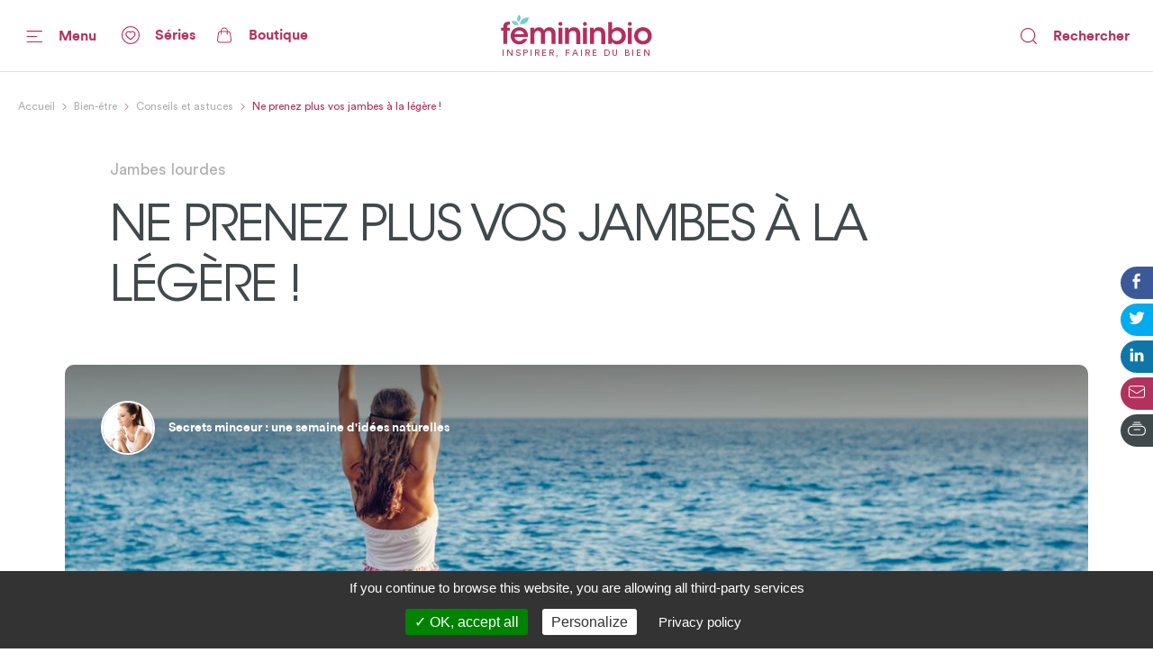

--- FILE ---
content_type: text/html; charset=utf-8
request_url: https://www.femininbio.com/bien-etre/conseils-et-astuces/ne-prenez-plus-vos-jambes-a-la-legere-55127
body_size: 207065
content:
<!doctype html>
<html data-n-head-ssr lang="fr" data-n-head="%7B%22lang%22:%7B%22ssr%22:%22fr%22%7D%7D">
  <head >
    <title>Ne prenez plus vos jambes à la légère ! - FemininBio</title><meta data-n-head="ssr" http-equiv="X-UA-Compatible" content="IE=edge"><meta data-n-head="ssr" data-hid="og:site_name" property="og:site_name" content="FemininBio"><meta data-n-head="ssr" name="twitter:card" content="summary_large_image"><meta data-n-head="ssr" data-hid="apple-mobile-web-app-title" name="apple-mobile-web-app-title" content="FemininBio"><meta data-n-head="ssr" name="viewport" content="width=device-width, initial-scale=1.0, viewport-fit=cover"><meta data-n-head="ssr" name="google-site-verification" content="4dlySL0H9_85Q8mtzPT6qd44lBZqSLYBKhkSPj4Sie0"><meta data-n-head="ssr" data-hid="charset" charset="utf-8"><meta data-n-head="ssr" data-hid="mobile-web-app-capable" name="mobile-web-app-capable" content="yes"><meta data-n-head="ssr" data-hid="theme-color" name="theme-color" content="#b2325e"><meta data-n-head="ssr" data-hid="title" name="title" content="Ne prenez plus vos jambes à la légère !"><meta data-n-head="ssr" data-hid="description" name="description" content="L&#x27;été arrive et nous dévoilons nos jambes. Mais pas facile pour tout le monde ! En effet, environ 70% des femmes souffrent de jambes lourdes. On vous …"><meta data-n-head="ssr" data-hid="og:url" property="og:url" content="https://www.femininbio.com/content/55127"><meta data-n-head="ssr" data-hid="og:title" property="og:title" content="Ne prenez plus vos jambes à la légère !"><meta data-n-head="ssr" data-hid="og:description" property="og:description" content="L&#x27;été arrive et nous dévoilons nos jambes. Mais pas facile pour tout le monde ! En effet, environ 70% des femmes souffrent de jambes lourdes. On vous …"><meta data-n-head="ssr" data-hid="og:image" property="og:image" content="https://back.femininbio.com/attachments/2020/11/20/landscape/w1200/22164-22164-summer-1189133.jpg"><meta data-n-head="ssr" data-hid="twitter:image" name="twitter:image" content="https://back.femininbio.com/attachments/2020/11/20/landscape/w1200/22164-22164-summer-1189133.jpg"><meta data-n-head="ssr" data-hid="og:type" property="og:type" content="article"><meta data-n-head="ssr" data-hid="article:published_time" property="article:published_time" content="2016-06-13T14:18:00.000Z"><meta data-n-head="ssr" data-hid="article:section" property="article:section" content="Bien-être"><meta data-n-head="ssr" data-hid="article:author" property="article:author" content="Publirédactionnel"><meta data-n-head="ssr" data-hid="article:modified_time" property="article:modified_time" content="2022-05-04T12:42:48.000Z"><link data-n-head="ssr" rel="shortcut icon" href="/_nuxt/icons/icon_64x64.8ae7e6.png"><link data-n-head="ssr" rel="apple-touch-icon" href="/_nuxt/icons/icon_512x512.8ae7e6.png" sizes="512x512"><link data-n-head="ssr" rel="manifest" href="/_nuxt/manifest.683668ab.json" data-hid="manifest"><link data-n-head="ssr" data-hid="canonical" rel="canonical" href="https://www.femininbio.com/bien-etre/conseils-et-astuces/ne-prenez-plus-vos-jambes-a-la-legere-55127"><script data-n-head="ssr" data-hid="structured-data-news-article" type="application/ld+json">{"@context":"https://schema.org","@type":"NewsArticle","headline":"Ne prenez plus vos jambes à la légère !","datePublished":"2016-06-13T14:18:00.000Z","publisher":{"@type":"Organization","name":"FemininBio","logo":{"@type":"ImageObject","url":"https://www.femininbio.com/_nuxt/img/femininbio-publisher-logo.28694ba.png"}},"mainEntityOfPage":"https://www.femininbio.com/bien-etre/conseils-et-astuces/ne-prenez-plus-vos-jambes-a-la-legere-55127","dateModified":"2022-05-04T12:42:48.000Z","image":["https://back.femininbio.com/attachments/2020/11/20/square/w1000/22164-22164-summer-1189133.jpg","https://back.femininbio.com/attachments/2020/11/20/landscape/w1000/22164-22164-summer-1189133.jpg","https://back.femininbio.com/attachments/2020/11/20/panoramic/w1000/22164-22164-summer-1189133.jpg"],"author":{"@type":"Person","name":"Publirédactionnel"}}</script><script data-n-head="ssr" data-hid="structured-data-breadcrumb-list" type="application/ld+json">{"@context":"https://schema.org","@type":"BreadcrumbList","itemListElement":[{"@type":"ListItem","position":1,"name":"FemininBio - Inspirer, faire du bien","item":"https://www.femininbio.com"},{"@type":"ListItem","position":2,"name":"Bien-être","item":"https://www.femininbio.com/bien-etre/index"},{"@type":"ListItem","position":3,"name":"Conseils et astuces","item":"https://www.femininbio.com/bien-etre/conseils-et-astuces/index"},{"@type":"ListItem","position":4,"name":"Ne prenez plus vos jambes à la légère !","item":"https://www.femininbio.com/bien-etre/conseils-et-astuces/ne-prenez-plus-vos-jambes-a-la-legere-55127"}]}</script><link rel="preload" href="/_nuxt/e117bd9.js" as="script"><link rel="preload" href="/_nuxt/11280e8.js" as="script"><link rel="preload" href="/_nuxt/c383fdb.js" as="script"><link rel="preload" href="/_nuxt/dfe22df.js" as="script"><link rel="preload" href="/_nuxt/c107a7f.js" as="script"><link rel="preload" href="/_nuxt/eec9ea2.js" as="script"><link rel="preload" href="/_nuxt/2d75e0f.js" as="script"><link rel="preload" href="/_nuxt/a3c4f49.js" as="script"><link rel="preload" href="/_nuxt/5d38299.js" as="script"><link rel="preload" href="/_nuxt/d66c3d5.js" as="script"><link rel="preload" href="/_nuxt/c6c48ab.js" as="script"><style data-vue-ssr-id="7e56e4e3:0 5c346d62:0 66b92c54:0 580b3312:0 37e23f02:0 9428c6be:0 8763f724:0 6ab5116f:0 74c61b18:0 786bff82:0 6606aab7:0 464874e2:0 8aa7b78e:0 64b5753a:0 01d66bb9:0 d4eddd84:0 13c2fa42:0 8743b9c4:0 2465a65c:0 e0a36790:0 241a964e:0 6cacf6ea:0 4525c322:0 5421efe6:0 72217c2a:0 438e1dea:0 2127bdae:0 13ef84f6:0 522435b8:0 d0d42330:0 3c17a237:0 43fff209:0 14b95117:0 4ada2256:0 cefce846:0 6d1056d0:0 fea21142:0">.nuxt-progress{position:fixed;top:0;left:0;right:0;height:4px;width:0;opacity:1;transition:width .1s,opacity .4s;background-color:#67c8d2;z-index:999999}.nuxt-progress.nuxt-progress-notransition{transition:none}.nuxt-progress-failed{background-color:red}
@font-face{font-family:"Montserrat";font-weight:400;font-style:normal;font-display:swap;src:url(/_nuxt/fonts/Montserrat-Regular.0828071.woff2) format("woff2"),url(/_nuxt/fonts/Montserrat-Regular.b382489.woff) format("woff")}@font-face{font-family:"Montserrat";font-weight:500;font-style:normal;font-display:swap;src:url(/_nuxt/fonts/Montserrat-Medium.1bde8e5.woff2) format("woff2"),url(/_nuxt/fonts/Montserrat-Medium.cdedeb3.woff) format("woff")}@font-face{font-family:"Montserrat";font-weight:600;font-style:normal;font-display:swap;src:url(/_nuxt/fonts/Montserrat-SemiBold.0f5d898.woff2) format("woff2"),url(/_nuxt/fonts/Montserrat-SemiBold.46a01fb.woff) format("woff")}@font-face{font-family:"Montserrat";font-weight:700;font-style:normal;font-display:swap;src:url(/_nuxt/fonts/Montserrat-Bold.b650dae.woff2) format("woff2"),url(/_nuxt/fonts/Montserrat-Bold.aabfe81.woff) format("woff")}@font-face{font-family:"ItcAvantGarde";font-weight:100;font-style:normal;font-display:swap;src:url(/_nuxt/fonts/ITCAvantGardeStd-XLt.f74fa1c.woff2) format("woff2"),url(/_nuxt/fonts/ITCAvantGardeStd-XLt.3a3aea7.woff) format("woff")}@font-face{font-family:"ItcAvantGarde";font-weight:400;font-style:normal;font-display:swap;src:url(/_nuxt/fonts/ITCAvantGardeStd-Bk.ea27a96.woff2) format("woff2"),url(/_nuxt/fonts/ITCAvantGardeStd-Bk.83385b0.woff) format("woff")}@font-face{font-family:"ItcAvantGarde";font-weight:500;font-style:normal;font-display:swap;src:url(/_nuxt/fonts/ITCAvantGardeStd-Md.497e026.woff2) format("woff2"),url(/_nuxt/fonts/ITCAvantGardeStd-Md.e28cfa3.woff) format("woff")}@font-face{font-family:"ItcAvantGarde";font-weight:600;font-style:normal;font-display:swap;src:url(/_nuxt/fonts/ITCAvantGardeStd-Demi.8c7e5b5.woff2) format("woff2"),url(/_nuxt/fonts/ITCAvantGardeStd-Demi.ef01d23.woff) format("woff")}@font-face{font-family:"ItcAvantGarde";font-weight:700;font-style:normal;font-display:swap;src:url(/_nuxt/fonts/ITCAvantGardeStd-Bold.a606c12.woff2) format("woff2"),url(/_nuxt/fonts/ITCAvantGardeStd-Bold.56188c0.woff) format("woff")}@font-face{font-family:"Circular";font-weight:100;font-style:normal;font-display:swap;src:url(/_nuxt/fonts/CircularStd-Light.83fbe8e.woff2) format("woff2"),url(/_nuxt/fonts/CircularStd-Light.8fb5b4b.woff) format("woff")}@font-face{font-family:"Circular";font-weight:400;font-style:normal;font-display:swap;src:url(/_nuxt/fonts/CircularStd-Book.a6f8815.woff2) format("woff2"),url(/_nuxt/fonts/CircularStd-Book.56b192f.woff) format("woff")}@font-face{font-family:"Circular";font-weight:700;font-style:normal;font-display:swap;src:url(/_nuxt/fonts/CircularStd-Bold.02cf72c.woff2) format("woff2"),url(/_nuxt/fonts/CircularStd-Bold.dc76905.woff) format("woff")}html{box-sizing:border-box;-webkit-text-size-adjust:100%;-ms-text-size-adjust:100%}*,:after,:before{box-sizing:inherit}:focus:not(.focus-visible),:focus:not(:focus-visible){outline:none}:focus.focus-visible,:focus:focus-visible{outline:none;box-shadow:0 0 0 1px #fff,0 0 3px 3px #2196f3}body{margin:0;-webkit-font-smoothing:antialiased;-moz-osx-font-smoothing:grayscale;font-family:Circular,Helvetica,Arial,sans-serif;font-size:16px;line-height:1.4;color:#606060;min-height:100vh}a{color:inherit;text-decoration:none}img{max-width:100%;height:auto;vertical-align:top;border:0;-ms-interpolation-mode:bicubic}abbr[title]{-webkit-text-decoration:underline dotted;text-decoration:underline dotted}b,strong{font-weight:bolder}small{font-size:80%}sub,sup{font-size:75%;line-height:0;position:relative;vertical-align:baseline}sub{bottom:-.25em}sup{top:-.5em}ol,ul{list-style:none;padding-left:0}button,input,optgroup,select,textarea{font-family:inherit;font-size:inherit;line-height:inherit;margin:0}button,input{overflow:visible}input::-moz-placeholder,select::-moz-placeholder{color:grey}input:-ms-input-placeholder,select:-ms-input-placeholder{color:grey}input::placeholder,select::placeholder{color:grey}button,select{text-transform:none;background:none}[type=button],[type=reset],[type=submit],button{-webkit-appearance:button;cursor:pointer}[type=button]::-moz-focus-inner,[type=reset]::-moz-focus-inner,[type=submit]::-moz-focus-inner,button::-moz-focus-inner{border-style:none;padding:0}[type=button]:-moz-focusring,[type=reset]:-moz-focusring,[type=submit]:-moz-focusring,button:-moz-focusring{outline:1px dotted ButtonText}fieldset{padding:0;margin:0;border:0}legend{color:inherit;display:block;width:100%;padding:0;white-space:normal}legend[for]{cursor:pointer}progress{vertical-align:baseline}textarea{display:block;box-sizing:border-box;overflow:auto}[type=checkbox],[type=radio]{box-sizing:border-box;padding:0}[type=number]::-webkit-inner-spin-button,[type=number]::-webkit-outer-spin-button{height:auto}[type=search]{-webkit-appearance:textfield;outline-offset:-2px}[type=search]::-webkit-search-decoration{-webkit-appearance:none}::-webkit-file-upload-button{-webkit-appearance:button;font:inherit}details{display:block}details>summary{cursor:pointer}summary{display:list-item}main{display:block}address{font-style:normal}figure{margin:0}[hidden],template{display:none}pre{font-size:14px}h1,h2,h3,h4,h5,h6{margin:0}hr{display:block;height:1px;border:0;border-top:1px solid #efefef}.font-family-serif{font-family:Times,Georgia,serif}.font-family-sans{font-family:Helvetica,Arial,sans-serif}.font-family-montserrat{font-family:Montserrat,Helvetica,Arial,sans-serif}.font-family-ItcAvantGarde{font-family:ItcAvantGarde,Helvetica,Arial,sans-serif}.font-family-Circular{font-family:Circular,Helvetica,Arial,sans-serif}.font-weight-bold{font-weight:700}.font-weight-semibold{font-weight:600}.font-weight-medium{font-weight:500}.font-weight-regular{font-weight:400}.font-weight-light{font-weight:100}.font-size-10{font-size:10px}@media (max-width:767px){.font-size-small-10{font-size:10px!important}}.font-size-11{font-size:11px}@media (max-width:767px){.font-size-small-11{font-size:11px!important}}.font-size-12{font-size:12px}@media (max-width:767px){.font-size-small-12{font-size:12px!important}}.font-size-14{font-size:14px}@media (max-width:767px){.font-size-small-14{font-size:14px!important}}.font-size-16{font-size:16px}@media (max-width:767px){.font-size-small-16{font-size:16px!important}}.font-size-18{font-size:18px}@media (max-width:767px){.font-size-small-18{font-size:18px!important}}.font-size-20{font-size:20px}@media (max-width:767px){.font-size-small-20{font-size:20px!important}}.font-size-22{font-size:22px}@media (max-width:767px){.font-size-small-22{font-size:22px!important}}.font-size-24{font-size:24px}@media (max-width:767px){.font-size-small-24{font-size:24px!important}}.font-size-26{font-size:26px}@media (max-width:767px){.font-size-small-26{font-size:26px!important}}.font-size-28{font-size:28px}@media (max-width:767px){.font-size-small-28{font-size:28px!important}}.font-size-30{font-size:30px}@media (max-width:767px){.font-size-small-30{font-size:30px!important}}.font-size-32{font-size:32px}@media (max-width:767px){.font-size-small-32{font-size:32px!important}}.font-size-34{font-size:34px}@media (max-width:767px){.font-size-small-34{font-size:34px!important}}.font-size-36{font-size:36px}@media (max-width:767px){.font-size-small-36{font-size:36px!important}}.font-size-42{font-size:42px}@media (max-width:767px){.font-size-small-42{font-size:42px!important}}.font-size-44{font-size:44px}@media (max-width:767px){.font-size-small-44{font-size:44px!important}}.font-size-56{font-size:56px}@media (max-width:767px){.font-size-small-56{font-size:56px!important}}.font-size-64{font-size:64px}@media (max-width:767px){.font-size-small-64{font-size:64px!important}}.bg-black{background-color:#000}.color-black{color:#000}.bg-white{background-color:#fff}.color-white{color:#fff}.bg-grey-dark1{background-color:#606060}.color-grey-dark1{color:#606060}.bg-grey{background-color:grey}.color-grey{color:grey}.bg-grey-light1{background-color:#9f9f9f}.color-grey-light1{color:#9f9f9f}.bg-grey-light2{background-color:#bfbfbf}.color-grey-light2{color:#bfbfbf}.bg-grey-light3{background-color:#dfdfdf}.color-grey-light3{color:#dfdfdf}.bg-purple{background-color:#b2325e}.color-purple{color:#b2325e}.bg-gray{background-color:#40494c}.color-gray{color:#40494c}.bg-gray-dark{background-color:#414a4d}.color-gray-dark{color:#414a4d}.bg-gray-light{background-color:#afafaf}.color-gray-light{color:#afafaf}.bg-grey-warm{background-color:#fcf7f9}.color-grey-warm{color:#fcf7f9}.bg-grey-cold{background-color:#efefef}.color-grey-cold{color:#efefef}.bg-grey-yell{background-color:#f9f4ed}.color-grey-yell{color:#f9f4ed}.bg-grey-blue{background-color:#f3fdff}.color-grey-blue{color:#f3fdff}.bg-skyblue{background-color:#4ab4bf}.color-skyblue{color:#4ab4bf}.bg-skyblue-light{background-color:#81d7da}.color-skyblue-light{color:#81d7da}.bg-orange{background-color:#ee6d30}.color-orange{color:#ee6d30}.bg-hauschka{background-color:#927f6d}.color-hauschka{color:#927f6d}.bg-blue-fb{background-color:#3b5998}.color-blue-fb{color:#3b5998}.bg-blue-tw{background-color:#00acee}.color-blue-tw{color:#00acee}.bg-blue-li{background-color:#0e76a8}.color-blue-li{color:#0e76a8}.bg-green-wh{background-color:#4ac959}.color-green-wh{color:#4ac959}.bg-charcoal-grey{background-color:#40494c}.color-charcoal-grey{color:#40494c}.bg-very-light-grey-border{background-color:#d8d8d8}.color-very-light-grey-border{color:#d8d8d8}.bg-burgundy{background-color:#b2325e}.color-burgundy{color:#b2325e}.bg-brown-grey{background-color:#959595}.color-brown-grey{color:#959595}.bg-middle-grey{background-color:#afafaf}.color-middle-grey{color:#afafaf}.bg-very-light-grey-line{background-color:#ebebeb}.color-very-light-grey-line{color:#ebebeb}.bg-light-pink{background-color:#fcf7f9}.color-light-pink{color:#fcf7f9}.bg-brown-grey-two{background-color:#9b9b9b}.color-brown-grey-two{color:#9b9b9b}.bg-dusty-orange{background-color:#ee6d30}.color-dusty-orange{color:#ee6d30}.bg-denim-blue{background-color:#3b5998}.color-denim-blue{color:#3b5998}.bg-azure{background-color:#00acee}.color-azure{color:#00acee}.bg-algae-green{background-color:#25d366}.color-algae-green{color:#25d366}.bg-light-blue-grey{background-color:#b8dde7}.color-light-blue-grey{color:#b8dde7}.space-0:not(:last-child){margin-bottom:0}.m-0{margin:0}.mx-0{margin-left:0;margin-right:0}.my-0{margin-bottom:0}.mt-0,.my-0{margin-top:0}.mr-0{margin-right:0}.mb-0{margin-bottom:0}.ml-0{margin-left:0}.p-0{padding:0}.px-0{padding-left:0;padding-right:0}.py-0{padding-bottom:0}.pt-0,.py-0{padding-top:0}.pr-0{padding-right:0}.pb-0{padding-bottom:0}.pl-0{padding-left:0}@media (min-width:768px) and (max-width:1149px){.m-l-0{margin:0!important}}@media (min-width:768px) and (max-width:1149px){.mx-l-0{margin-left:0!important;margin-right:0!important}}@media (min-width:768px) and (max-width:1149px){.my-l-0{margin-bottom:0!important}}@media (min-width:768px) and (max-width:1149px){.mt-l-0,.my-l-0{margin-top:0!important}}@media (min-width:768px) and (max-width:1149px){.mr-l-0{margin-right:0!important}}@media (min-width:768px) and (max-width:1149px){.mb-l-0{margin-bottom:0!important}}@media (min-width:768px) and (max-width:1149px){.ml-l-0{margin-left:0!important}}@media (max-width:767px){.m-s-0{margin:0!important}}@media (max-width:767px){.mx-s-0{margin-left:0!important;margin-right:0!important}}@media (max-width:767px){.my-s-0{margin-bottom:0!important}}@media (max-width:767px){.mt-s-0,.my-s-0{margin-top:0!important}}@media (max-width:767px){.mr-s-0{margin-right:0!important}}@media (max-width:767px){.mb-s-0{margin-bottom:0!important}}@media (max-width:767px){.ml-s-0{margin-left:0!important}}@media (min-width:768px) and (max-width:1149px){.p-l-0{padding:0!important}}@media (min-width:768px) and (max-width:1149px){.px-l-0{padding-left:0!important;padding-right:0!important}}@media (min-width:768px) and (max-width:1149px){.py-l-0{padding-bottom:0!important}}@media (min-width:768px) and (max-width:1149px){.pt-l-0,.py-l-0{padding-top:0!important}}@media (min-width:768px) and (max-width:1149px){.pr-l-0{padding-right:0!important}}@media (min-width:768px) and (max-width:1149px){.pb-l-0{padding-bottom:0!important}}@media (min-width:768px) and (max-width:1149px){.pl-l-0{padding-left:0!important}}@media (max-width:767px){.p-s-0{padding:0!important}}@media (max-width:767px){.px-s-0{padding-left:0!important;padding-right:0!important}}@media (max-width:767px){.py-s-0{padding-bottom:0!important}}@media (max-width:767px){.pt-s-0,.py-s-0{padding-top:0!important}}@media (max-width:767px){.pr-s-0{padding-right:0!important}}@media (max-width:767px){.pb-s-0{padding-bottom:0!important}}@media (max-width:767px){.pl-s-0{padding-left:0!important}}.space-5:not(:last-child){margin-bottom:5px}.m-5{margin:5px}.mx-5{margin-left:5px;margin-right:5px}.my-5{margin-bottom:5px}.mt-5,.my-5{margin-top:5px}.mr-5{margin-right:5px}.mb-5{margin-bottom:5px}.ml-5{margin-left:5px}.p-5{padding:5px}.px-5{padding-left:5px;padding-right:5px}.py-5{padding-bottom:5px}.pt-5,.py-5{padding-top:5px}.pr-5{padding-right:5px}.pb-5{padding-bottom:5px}.pl-5{padding-left:5px}@media (min-width:768px) and (max-width:1149px){.m-l-5{margin:5px!important}}@media (min-width:768px) and (max-width:1149px){.mx-l-5{margin-left:5px!important;margin-right:5px!important}}@media (min-width:768px) and (max-width:1149px){.my-l-5{margin-bottom:5px!important}}@media (min-width:768px) and (max-width:1149px){.mt-l-5,.my-l-5{margin-top:5px!important}}@media (min-width:768px) and (max-width:1149px){.mr-l-5{margin-right:5px!important}}@media (min-width:768px) and (max-width:1149px){.mb-l-5{margin-bottom:5px!important}}@media (min-width:768px) and (max-width:1149px){.ml-l-5{margin-left:5px!important}}@media (max-width:767px){.m-s-5{margin:5px!important}}@media (max-width:767px){.mx-s-5{margin-left:5px!important;margin-right:5px!important}}@media (max-width:767px){.my-s-5{margin-bottom:5px!important}}@media (max-width:767px){.mt-s-5,.my-s-5{margin-top:5px!important}}@media (max-width:767px){.mr-s-5{margin-right:5px!important}}@media (max-width:767px){.mb-s-5{margin-bottom:5px!important}}@media (max-width:767px){.ml-s-5{margin-left:5px!important}}@media (min-width:768px) and (max-width:1149px){.p-l-5{padding:5px!important}}@media (min-width:768px) and (max-width:1149px){.px-l-5{padding-left:5px!important;padding-right:5px!important}}@media (min-width:768px) and (max-width:1149px){.py-l-5{padding-bottom:5px!important}}@media (min-width:768px) and (max-width:1149px){.pt-l-5,.py-l-5{padding-top:5px!important}}@media (min-width:768px) and (max-width:1149px){.pr-l-5{padding-right:5px!important}}@media (min-width:768px) and (max-width:1149px){.pb-l-5{padding-bottom:5px!important}}@media (min-width:768px) and (max-width:1149px){.pl-l-5{padding-left:5px!important}}@media (max-width:767px){.p-s-5{padding:5px!important}}@media (max-width:767px){.px-s-5{padding-left:5px!important;padding-right:5px!important}}@media (max-width:767px){.py-s-5{padding-bottom:5px!important}}@media (max-width:767px){.pt-s-5,.py-s-5{padding-top:5px!important}}@media (max-width:767px){.pr-s-5{padding-right:5px!important}}@media (max-width:767px){.pb-s-5{padding-bottom:5px!important}}@media (max-width:767px){.pl-s-5{padding-left:5px!important}}.space-10:not(:last-child){margin-bottom:10px}.m-10{margin:10px}.mx-10{margin-left:10px;margin-right:10px}.my-10{margin-bottom:10px}.mt-10,.my-10{margin-top:10px}.mr-10{margin-right:10px}.mb-10{margin-bottom:10px}.ml-10{margin-left:10px}.p-10{padding:10px}.px-10{padding-left:10px;padding-right:10px}.py-10{padding-bottom:10px}.pt-10,.py-10{padding-top:10px}.pr-10{padding-right:10px}.pb-10{padding-bottom:10px}.pl-10{padding-left:10px}@media (min-width:768px) and (max-width:1149px){.m-l-10{margin:10px!important}}@media (min-width:768px) and (max-width:1149px){.mx-l-10{margin-left:10px!important;margin-right:10px!important}}@media (min-width:768px) and (max-width:1149px){.my-l-10{margin-bottom:10px!important}}@media (min-width:768px) and (max-width:1149px){.mt-l-10,.my-l-10{margin-top:10px!important}}@media (min-width:768px) and (max-width:1149px){.mr-l-10{margin-right:10px!important}}@media (min-width:768px) and (max-width:1149px){.mb-l-10{margin-bottom:10px!important}}@media (min-width:768px) and (max-width:1149px){.ml-l-10{margin-left:10px!important}}@media (max-width:767px){.m-s-10{margin:10px!important}}@media (max-width:767px){.mx-s-10{margin-left:10px!important;margin-right:10px!important}}@media (max-width:767px){.my-s-10{margin-bottom:10px!important}}@media (max-width:767px){.mt-s-10,.my-s-10{margin-top:10px!important}}@media (max-width:767px){.mr-s-10{margin-right:10px!important}}@media (max-width:767px){.mb-s-10{margin-bottom:10px!important}}@media (max-width:767px){.ml-s-10{margin-left:10px!important}}@media (min-width:768px) and (max-width:1149px){.p-l-10{padding:10px!important}}@media (min-width:768px) and (max-width:1149px){.px-l-10{padding-left:10px!important;padding-right:10px!important}}@media (min-width:768px) and (max-width:1149px){.py-l-10{padding-bottom:10px!important}}@media (min-width:768px) and (max-width:1149px){.pt-l-10,.py-l-10{padding-top:10px!important}}@media (min-width:768px) and (max-width:1149px){.pr-l-10{padding-right:10px!important}}@media (min-width:768px) and (max-width:1149px){.pb-l-10{padding-bottom:10px!important}}@media (min-width:768px) and (max-width:1149px){.pl-l-10{padding-left:10px!important}}@media (max-width:767px){.p-s-10{padding:10px!important}}@media (max-width:767px){.px-s-10{padding-left:10px!important;padding-right:10px!important}}@media (max-width:767px){.py-s-10{padding-bottom:10px!important}}@media (max-width:767px){.pt-s-10,.py-s-10{padding-top:10px!important}}@media (max-width:767px){.pr-s-10{padding-right:10px!important}}@media (max-width:767px){.pb-s-10{padding-bottom:10px!important}}@media (max-width:767px){.pl-s-10{padding-left:10px!important}}.space-13:not(:last-child){margin-bottom:13px}.m-13{margin:13px}.mx-13{margin-left:13px;margin-right:13px}.my-13{margin-bottom:13px}.mt-13,.my-13{margin-top:13px}.mr-13{margin-right:13px}.mb-13{margin-bottom:13px}.ml-13{margin-left:13px}.p-13{padding:13px}.px-13{padding-left:13px;padding-right:13px}.py-13{padding-bottom:13px}.pt-13,.py-13{padding-top:13px}.pr-13{padding-right:13px}.pb-13{padding-bottom:13px}.pl-13{padding-left:13px}@media (min-width:768px) and (max-width:1149px){.m-l-13{margin:13px!important}}@media (min-width:768px) and (max-width:1149px){.mx-l-13{margin-left:13px!important;margin-right:13px!important}}@media (min-width:768px) and (max-width:1149px){.my-l-13{margin-bottom:13px!important}}@media (min-width:768px) and (max-width:1149px){.mt-l-13,.my-l-13{margin-top:13px!important}}@media (min-width:768px) and (max-width:1149px){.mr-l-13{margin-right:13px!important}}@media (min-width:768px) and (max-width:1149px){.mb-l-13{margin-bottom:13px!important}}@media (min-width:768px) and (max-width:1149px){.ml-l-13{margin-left:13px!important}}@media (max-width:767px){.m-s-13{margin:13px!important}}@media (max-width:767px){.mx-s-13{margin-left:13px!important;margin-right:13px!important}}@media (max-width:767px){.my-s-13{margin-bottom:13px!important}}@media (max-width:767px){.mt-s-13,.my-s-13{margin-top:13px!important}}@media (max-width:767px){.mr-s-13{margin-right:13px!important}}@media (max-width:767px){.mb-s-13{margin-bottom:13px!important}}@media (max-width:767px){.ml-s-13{margin-left:13px!important}}@media (min-width:768px) and (max-width:1149px){.p-l-13{padding:13px!important}}@media (min-width:768px) and (max-width:1149px){.px-l-13{padding-left:13px!important;padding-right:13px!important}}@media (min-width:768px) and (max-width:1149px){.py-l-13{padding-bottom:13px!important}}@media (min-width:768px) and (max-width:1149px){.pt-l-13,.py-l-13{padding-top:13px!important}}@media (min-width:768px) and (max-width:1149px){.pr-l-13{padding-right:13px!important}}@media (min-width:768px) and (max-width:1149px){.pb-l-13{padding-bottom:13px!important}}@media (min-width:768px) and (max-width:1149px){.pl-l-13{padding-left:13px!important}}@media (max-width:767px){.p-s-13{padding:13px!important}}@media (max-width:767px){.px-s-13{padding-left:13px!important;padding-right:13px!important}}@media (max-width:767px){.py-s-13{padding-bottom:13px!important}}@media (max-width:767px){.pt-s-13,.py-s-13{padding-top:13px!important}}@media (max-width:767px){.pr-s-13{padding-right:13px!important}}@media (max-width:767px){.pb-s-13{padding-bottom:13px!important}}@media (max-width:767px){.pl-s-13{padding-left:13px!important}}.space-15:not(:last-child){margin-bottom:15px}.m-15{margin:15px}.mx-15{margin-left:15px;margin-right:15px}.my-15{margin-bottom:15px}.mt-15,.my-15{margin-top:15px}.mr-15{margin-right:15px}.mb-15{margin-bottom:15px}.ml-15{margin-left:15px}.p-15{padding:15px}.px-15{padding-left:15px;padding-right:15px}.py-15{padding-bottom:15px}.pt-15,.py-15{padding-top:15px}.pr-15{padding-right:15px}.pb-15{padding-bottom:15px}.pl-15{padding-left:15px}@media (min-width:768px) and (max-width:1149px){.m-l-15{margin:15px!important}}@media (min-width:768px) and (max-width:1149px){.mx-l-15{margin-left:15px!important;margin-right:15px!important}}@media (min-width:768px) and (max-width:1149px){.my-l-15{margin-bottom:15px!important}}@media (min-width:768px) and (max-width:1149px){.mt-l-15,.my-l-15{margin-top:15px!important}}@media (min-width:768px) and (max-width:1149px){.mr-l-15{margin-right:15px!important}}@media (min-width:768px) and (max-width:1149px){.mb-l-15{margin-bottom:15px!important}}@media (min-width:768px) and (max-width:1149px){.ml-l-15{margin-left:15px!important}}@media (max-width:767px){.m-s-15{margin:15px!important}}@media (max-width:767px){.mx-s-15{margin-left:15px!important;margin-right:15px!important}}@media (max-width:767px){.my-s-15{margin-bottom:15px!important}}@media (max-width:767px){.mt-s-15,.my-s-15{margin-top:15px!important}}@media (max-width:767px){.mr-s-15{margin-right:15px!important}}@media (max-width:767px){.mb-s-15{margin-bottom:15px!important}}@media (max-width:767px){.ml-s-15{margin-left:15px!important}}@media (min-width:768px) and (max-width:1149px){.p-l-15{padding:15px!important}}@media (min-width:768px) and (max-width:1149px){.px-l-15{padding-left:15px!important;padding-right:15px!important}}@media (min-width:768px) and (max-width:1149px){.py-l-15{padding-bottom:15px!important}}@media (min-width:768px) and (max-width:1149px){.pt-l-15,.py-l-15{padding-top:15px!important}}@media (min-width:768px) and (max-width:1149px){.pr-l-15{padding-right:15px!important}}@media (min-width:768px) and (max-width:1149px){.pb-l-15{padding-bottom:15px!important}}@media (min-width:768px) and (max-width:1149px){.pl-l-15{padding-left:15px!important}}@media (max-width:767px){.p-s-15{padding:15px!important}}@media (max-width:767px){.px-s-15{padding-left:15px!important;padding-right:15px!important}}@media (max-width:767px){.py-s-15{padding-bottom:15px!important}}@media (max-width:767px){.pt-s-15,.py-s-15{padding-top:15px!important}}@media (max-width:767px){.pr-s-15{padding-right:15px!important}}@media (max-width:767px){.pb-s-15{padding-bottom:15px!important}}@media (max-width:767px){.pl-s-15{padding-left:15px!important}}.space-18:not(:last-child){margin-bottom:18px}.m-18{margin:18px}.mx-18{margin-left:18px;margin-right:18px}.my-18{margin-bottom:18px}.mt-18,.my-18{margin-top:18px}.mr-18{margin-right:18px}.mb-18{margin-bottom:18px}.ml-18{margin-left:18px}.p-18{padding:18px}.px-18{padding-left:18px;padding-right:18px}.py-18{padding-bottom:18px}.pt-18,.py-18{padding-top:18px}.pr-18{padding-right:18px}.pb-18{padding-bottom:18px}.pl-18{padding-left:18px}@media (min-width:768px) and (max-width:1149px){.m-l-18{margin:18px!important}}@media (min-width:768px) and (max-width:1149px){.mx-l-18{margin-left:18px!important;margin-right:18px!important}}@media (min-width:768px) and (max-width:1149px){.my-l-18{margin-bottom:18px!important}}@media (min-width:768px) and (max-width:1149px){.mt-l-18,.my-l-18{margin-top:18px!important}}@media (min-width:768px) and (max-width:1149px){.mr-l-18{margin-right:18px!important}}@media (min-width:768px) and (max-width:1149px){.mb-l-18{margin-bottom:18px!important}}@media (min-width:768px) and (max-width:1149px){.ml-l-18{margin-left:18px!important}}@media (max-width:767px){.m-s-18{margin:18px!important}}@media (max-width:767px){.mx-s-18{margin-left:18px!important;margin-right:18px!important}}@media (max-width:767px){.my-s-18{margin-bottom:18px!important}}@media (max-width:767px){.mt-s-18,.my-s-18{margin-top:18px!important}}@media (max-width:767px){.mr-s-18{margin-right:18px!important}}@media (max-width:767px){.mb-s-18{margin-bottom:18px!important}}@media (max-width:767px){.ml-s-18{margin-left:18px!important}}@media (min-width:768px) and (max-width:1149px){.p-l-18{padding:18px!important}}@media (min-width:768px) and (max-width:1149px){.px-l-18{padding-left:18px!important;padding-right:18px!important}}@media (min-width:768px) and (max-width:1149px){.py-l-18{padding-bottom:18px!important}}@media (min-width:768px) and (max-width:1149px){.pt-l-18,.py-l-18{padding-top:18px!important}}@media (min-width:768px) and (max-width:1149px){.pr-l-18{padding-right:18px!important}}@media (min-width:768px) and (max-width:1149px){.pb-l-18{padding-bottom:18px!important}}@media (min-width:768px) and (max-width:1149px){.pl-l-18{padding-left:18px!important}}@media (max-width:767px){.p-s-18{padding:18px!important}}@media (max-width:767px){.px-s-18{padding-left:18px!important;padding-right:18px!important}}@media (max-width:767px){.py-s-18{padding-bottom:18px!important}}@media (max-width:767px){.pt-s-18,.py-s-18{padding-top:18px!important}}@media (max-width:767px){.pr-s-18{padding-right:18px!important}}@media (max-width:767px){.pb-s-18{padding-bottom:18px!important}}@media (max-width:767px){.pl-s-18{padding-left:18px!important}}.space-20:not(:last-child){margin-bottom:20px}.m-20{margin:20px}.mx-20{margin-left:20px;margin-right:20px}.my-20{margin-bottom:20px}.mt-20,.my-20{margin-top:20px}.mr-20{margin-right:20px}.mb-20{margin-bottom:20px}.ml-20{margin-left:20px}.p-20{padding:20px}.px-20{padding-left:20px;padding-right:20px}.py-20{padding-bottom:20px}.pt-20,.py-20{padding-top:20px}.pr-20{padding-right:20px}.pb-20{padding-bottom:20px}.pl-20{padding-left:20px}@media (min-width:768px) and (max-width:1149px){.m-l-20{margin:20px!important}}@media (min-width:768px) and (max-width:1149px){.mx-l-20{margin-left:20px!important;margin-right:20px!important}}@media (min-width:768px) and (max-width:1149px){.my-l-20{margin-bottom:20px!important}}@media (min-width:768px) and (max-width:1149px){.mt-l-20,.my-l-20{margin-top:20px!important}}@media (min-width:768px) and (max-width:1149px){.mr-l-20{margin-right:20px!important}}@media (min-width:768px) and (max-width:1149px){.mb-l-20{margin-bottom:20px!important}}@media (min-width:768px) and (max-width:1149px){.ml-l-20{margin-left:20px!important}}@media (max-width:767px){.m-s-20{margin:20px!important}}@media (max-width:767px){.mx-s-20{margin-left:20px!important;margin-right:20px!important}}@media (max-width:767px){.my-s-20{margin-bottom:20px!important}}@media (max-width:767px){.mt-s-20,.my-s-20{margin-top:20px!important}}@media (max-width:767px){.mr-s-20{margin-right:20px!important}}@media (max-width:767px){.mb-s-20{margin-bottom:20px!important}}@media (max-width:767px){.ml-s-20{margin-left:20px!important}}@media (min-width:768px) and (max-width:1149px){.p-l-20{padding:20px!important}}@media (min-width:768px) and (max-width:1149px){.px-l-20{padding-left:20px!important;padding-right:20px!important}}@media (min-width:768px) and (max-width:1149px){.py-l-20{padding-bottom:20px!important}}@media (min-width:768px) and (max-width:1149px){.pt-l-20,.py-l-20{padding-top:20px!important}}@media (min-width:768px) and (max-width:1149px){.pr-l-20{padding-right:20px!important}}@media (min-width:768px) and (max-width:1149px){.pb-l-20{padding-bottom:20px!important}}@media (min-width:768px) and (max-width:1149px){.pl-l-20{padding-left:20px!important}}@media (max-width:767px){.p-s-20{padding:20px!important}}@media (max-width:767px){.px-s-20{padding-left:20px!important;padding-right:20px!important}}@media (max-width:767px){.py-s-20{padding-bottom:20px!important}}@media (max-width:767px){.pt-s-20,.py-s-20{padding-top:20px!important}}@media (max-width:767px){.pr-s-20{padding-right:20px!important}}@media (max-width:767px){.pb-s-20{padding-bottom:20px!important}}@media (max-width:767px){.pl-s-20{padding-left:20px!important}}.space-22:not(:last-child){margin-bottom:22px}.m-22{margin:22px}.mx-22{margin-left:22px;margin-right:22px}.my-22{margin-bottom:22px}.mt-22,.my-22{margin-top:22px}.mr-22{margin-right:22px}.mb-22{margin-bottom:22px}.ml-22{margin-left:22px}.p-22{padding:22px}.px-22{padding-left:22px;padding-right:22px}.py-22{padding-bottom:22px}.pt-22,.py-22{padding-top:22px}.pr-22{padding-right:22px}.pb-22{padding-bottom:22px}.pl-22{padding-left:22px}@media (min-width:768px) and (max-width:1149px){.m-l-22{margin:22px!important}}@media (min-width:768px) and (max-width:1149px){.mx-l-22{margin-left:22px!important;margin-right:22px!important}}@media (min-width:768px) and (max-width:1149px){.my-l-22{margin-bottom:22px!important}}@media (min-width:768px) and (max-width:1149px){.mt-l-22,.my-l-22{margin-top:22px!important}}@media (min-width:768px) and (max-width:1149px){.mr-l-22{margin-right:22px!important}}@media (min-width:768px) and (max-width:1149px){.mb-l-22{margin-bottom:22px!important}}@media (min-width:768px) and (max-width:1149px){.ml-l-22{margin-left:22px!important}}@media (max-width:767px){.m-s-22{margin:22px!important}}@media (max-width:767px){.mx-s-22{margin-left:22px!important;margin-right:22px!important}}@media (max-width:767px){.my-s-22{margin-bottom:22px!important}}@media (max-width:767px){.mt-s-22,.my-s-22{margin-top:22px!important}}@media (max-width:767px){.mr-s-22{margin-right:22px!important}}@media (max-width:767px){.mb-s-22{margin-bottom:22px!important}}@media (max-width:767px){.ml-s-22{margin-left:22px!important}}@media (min-width:768px) and (max-width:1149px){.p-l-22{padding:22px!important}}@media (min-width:768px) and (max-width:1149px){.px-l-22{padding-left:22px!important;padding-right:22px!important}}@media (min-width:768px) and (max-width:1149px){.py-l-22{padding-bottom:22px!important}}@media (min-width:768px) and (max-width:1149px){.pt-l-22,.py-l-22{padding-top:22px!important}}@media (min-width:768px) and (max-width:1149px){.pr-l-22{padding-right:22px!important}}@media (min-width:768px) and (max-width:1149px){.pb-l-22{padding-bottom:22px!important}}@media (min-width:768px) and (max-width:1149px){.pl-l-22{padding-left:22px!important}}@media (max-width:767px){.p-s-22{padding:22px!important}}@media (max-width:767px){.px-s-22{padding-left:22px!important;padding-right:22px!important}}@media (max-width:767px){.py-s-22{padding-bottom:22px!important}}@media (max-width:767px){.pt-s-22,.py-s-22{padding-top:22px!important}}@media (max-width:767px){.pr-s-22{padding-right:22px!important}}@media (max-width:767px){.pb-s-22{padding-bottom:22px!important}}@media (max-width:767px){.pl-s-22{padding-left:22px!important}}.space-25:not(:last-child){margin-bottom:25px}.m-25{margin:25px}.mx-25{margin-left:25px;margin-right:25px}.my-25{margin-bottom:25px}.mt-25,.my-25{margin-top:25px}.mr-25{margin-right:25px}.mb-25{margin-bottom:25px}.ml-25{margin-left:25px}.p-25{padding:25px}.px-25{padding-left:25px;padding-right:25px}.py-25{padding-bottom:25px}.pt-25,.py-25{padding-top:25px}.pr-25{padding-right:25px}.pb-25{padding-bottom:25px}.pl-25{padding-left:25px}@media (min-width:768px) and (max-width:1149px){.m-l-25{margin:25px!important}}@media (min-width:768px) and (max-width:1149px){.mx-l-25{margin-left:25px!important;margin-right:25px!important}}@media (min-width:768px) and (max-width:1149px){.my-l-25{margin-bottom:25px!important}}@media (min-width:768px) and (max-width:1149px){.mt-l-25,.my-l-25{margin-top:25px!important}}@media (min-width:768px) and (max-width:1149px){.mr-l-25{margin-right:25px!important}}@media (min-width:768px) and (max-width:1149px){.mb-l-25{margin-bottom:25px!important}}@media (min-width:768px) and (max-width:1149px){.ml-l-25{margin-left:25px!important}}@media (max-width:767px){.m-s-25{margin:25px!important}}@media (max-width:767px){.mx-s-25{margin-left:25px!important;margin-right:25px!important}}@media (max-width:767px){.my-s-25{margin-bottom:25px!important}}@media (max-width:767px){.mt-s-25,.my-s-25{margin-top:25px!important}}@media (max-width:767px){.mr-s-25{margin-right:25px!important}}@media (max-width:767px){.mb-s-25{margin-bottom:25px!important}}@media (max-width:767px){.ml-s-25{margin-left:25px!important}}@media (min-width:768px) and (max-width:1149px){.p-l-25{padding:25px!important}}@media (min-width:768px) and (max-width:1149px){.px-l-25{padding-left:25px!important;padding-right:25px!important}}@media (min-width:768px) and (max-width:1149px){.py-l-25{padding-bottom:25px!important}}@media (min-width:768px) and (max-width:1149px){.pt-l-25,.py-l-25{padding-top:25px!important}}@media (min-width:768px) and (max-width:1149px){.pr-l-25{padding-right:25px!important}}@media (min-width:768px) and (max-width:1149px){.pb-l-25{padding-bottom:25px!important}}@media (min-width:768px) and (max-width:1149px){.pl-l-25{padding-left:25px!important}}@media (max-width:767px){.p-s-25{padding:25px!important}}@media (max-width:767px){.px-s-25{padding-left:25px!important;padding-right:25px!important}}@media (max-width:767px){.py-s-25{padding-bottom:25px!important}}@media (max-width:767px){.pt-s-25,.py-s-25{padding-top:25px!important}}@media (max-width:767px){.pr-s-25{padding-right:25px!important}}@media (max-width:767px){.pb-s-25{padding-bottom:25px!important}}@media (max-width:767px){.pl-s-25{padding-left:25px!important}}.space-30:not(:last-child){margin-bottom:30px}.m-30{margin:30px}.mx-30{margin-left:30px;margin-right:30px}.my-30{margin-bottom:30px}.mt-30,.my-30{margin-top:30px}.mr-30{margin-right:30px}.mb-30{margin-bottom:30px}.ml-30{margin-left:30px}.p-30{padding:30px}.px-30{padding-left:30px;padding-right:30px}.py-30{padding-bottom:30px}.pt-30,.py-30{padding-top:30px}.pr-30{padding-right:30px}.pb-30{padding-bottom:30px}.pl-30{padding-left:30px}@media (min-width:768px) and (max-width:1149px){.m-l-30{margin:30px!important}}@media (min-width:768px) and (max-width:1149px){.mx-l-30{margin-left:30px!important;margin-right:30px!important}}@media (min-width:768px) and (max-width:1149px){.my-l-30{margin-bottom:30px!important}}@media (min-width:768px) and (max-width:1149px){.mt-l-30,.my-l-30{margin-top:30px!important}}@media (min-width:768px) and (max-width:1149px){.mr-l-30{margin-right:30px!important}}@media (min-width:768px) and (max-width:1149px){.mb-l-30{margin-bottom:30px!important}}@media (min-width:768px) and (max-width:1149px){.ml-l-30{margin-left:30px!important}}@media (max-width:767px){.m-s-30{margin:30px!important}}@media (max-width:767px){.mx-s-30{margin-left:30px!important;margin-right:30px!important}}@media (max-width:767px){.my-s-30{margin-bottom:30px!important}}@media (max-width:767px){.mt-s-30,.my-s-30{margin-top:30px!important}}@media (max-width:767px){.mr-s-30{margin-right:30px!important}}@media (max-width:767px){.mb-s-30{margin-bottom:30px!important}}@media (max-width:767px){.ml-s-30{margin-left:30px!important}}@media (min-width:768px) and (max-width:1149px){.p-l-30{padding:30px!important}}@media (min-width:768px) and (max-width:1149px){.px-l-30{padding-left:30px!important;padding-right:30px!important}}@media (min-width:768px) and (max-width:1149px){.py-l-30{padding-bottom:30px!important}}@media (min-width:768px) and (max-width:1149px){.pt-l-30,.py-l-30{padding-top:30px!important}}@media (min-width:768px) and (max-width:1149px){.pr-l-30{padding-right:30px!important}}@media (min-width:768px) and (max-width:1149px){.pb-l-30{padding-bottom:30px!important}}@media (min-width:768px) and (max-width:1149px){.pl-l-30{padding-left:30px!important}}@media (max-width:767px){.p-s-30{padding:30px!important}}@media (max-width:767px){.px-s-30{padding-left:30px!important;padding-right:30px!important}}@media (max-width:767px){.py-s-30{padding-bottom:30px!important}}@media (max-width:767px){.pt-s-30,.py-s-30{padding-top:30px!important}}@media (max-width:767px){.pr-s-30{padding-right:30px!important}}@media (max-width:767px){.pb-s-30{padding-bottom:30px!important}}@media (max-width:767px){.pl-s-30{padding-left:30px!important}}.space-35:not(:last-child){margin-bottom:35px}.m-35{margin:35px}.mx-35{margin-left:35px;margin-right:35px}.my-35{margin-bottom:35px}.mt-35,.my-35{margin-top:35px}.mr-35{margin-right:35px}.mb-35{margin-bottom:35px}.ml-35{margin-left:35px}.p-35{padding:35px}.px-35{padding-left:35px;padding-right:35px}.py-35{padding-bottom:35px}.pt-35,.py-35{padding-top:35px}.pr-35{padding-right:35px}.pb-35{padding-bottom:35px}.pl-35{padding-left:35px}@media (min-width:768px) and (max-width:1149px){.m-l-35{margin:35px!important}}@media (min-width:768px) and (max-width:1149px){.mx-l-35{margin-left:35px!important;margin-right:35px!important}}@media (min-width:768px) and (max-width:1149px){.my-l-35{margin-bottom:35px!important}}@media (min-width:768px) and (max-width:1149px){.mt-l-35,.my-l-35{margin-top:35px!important}}@media (min-width:768px) and (max-width:1149px){.mr-l-35{margin-right:35px!important}}@media (min-width:768px) and (max-width:1149px){.mb-l-35{margin-bottom:35px!important}}@media (min-width:768px) and (max-width:1149px){.ml-l-35{margin-left:35px!important}}@media (max-width:767px){.m-s-35{margin:35px!important}}@media (max-width:767px){.mx-s-35{margin-left:35px!important;margin-right:35px!important}}@media (max-width:767px){.my-s-35{margin-bottom:35px!important}}@media (max-width:767px){.mt-s-35,.my-s-35{margin-top:35px!important}}@media (max-width:767px){.mr-s-35{margin-right:35px!important}}@media (max-width:767px){.mb-s-35{margin-bottom:35px!important}}@media (max-width:767px){.ml-s-35{margin-left:35px!important}}@media (min-width:768px) and (max-width:1149px){.p-l-35{padding:35px!important}}@media (min-width:768px) and (max-width:1149px){.px-l-35{padding-left:35px!important;padding-right:35px!important}}@media (min-width:768px) and (max-width:1149px){.py-l-35{padding-bottom:35px!important}}@media (min-width:768px) and (max-width:1149px){.pt-l-35,.py-l-35{padding-top:35px!important}}@media (min-width:768px) and (max-width:1149px){.pr-l-35{padding-right:35px!important}}@media (min-width:768px) and (max-width:1149px){.pb-l-35{padding-bottom:35px!important}}@media (min-width:768px) and (max-width:1149px){.pl-l-35{padding-left:35px!important}}@media (max-width:767px){.p-s-35{padding:35px!important}}@media (max-width:767px){.px-s-35{padding-left:35px!important;padding-right:35px!important}}@media (max-width:767px){.py-s-35{padding-bottom:35px!important}}@media (max-width:767px){.pt-s-35,.py-s-35{padding-top:35px!important}}@media (max-width:767px){.pr-s-35{padding-right:35px!important}}@media (max-width:767px){.pb-s-35{padding-bottom:35px!important}}@media (max-width:767px){.pl-s-35{padding-left:35px!important}}.space-38:not(:last-child){margin-bottom:38px}.m-38{margin:38px}.mx-38{margin-left:38px;margin-right:38px}.my-38{margin-bottom:38px}.mt-38,.my-38{margin-top:38px}.mr-38{margin-right:38px}.mb-38{margin-bottom:38px}.ml-38{margin-left:38px}.p-38{padding:38px}.px-38{padding-left:38px;padding-right:38px}.py-38{padding-bottom:38px}.pt-38,.py-38{padding-top:38px}.pr-38{padding-right:38px}.pb-38{padding-bottom:38px}.pl-38{padding-left:38px}@media (min-width:768px) and (max-width:1149px){.m-l-38{margin:38px!important}}@media (min-width:768px) and (max-width:1149px){.mx-l-38{margin-left:38px!important;margin-right:38px!important}}@media (min-width:768px) and (max-width:1149px){.my-l-38{margin-bottom:38px!important}}@media (min-width:768px) and (max-width:1149px){.mt-l-38,.my-l-38{margin-top:38px!important}}@media (min-width:768px) and (max-width:1149px){.mr-l-38{margin-right:38px!important}}@media (min-width:768px) and (max-width:1149px){.mb-l-38{margin-bottom:38px!important}}@media (min-width:768px) and (max-width:1149px){.ml-l-38{margin-left:38px!important}}@media (max-width:767px){.m-s-38{margin:38px!important}}@media (max-width:767px){.mx-s-38{margin-left:38px!important;margin-right:38px!important}}@media (max-width:767px){.my-s-38{margin-bottom:38px!important}}@media (max-width:767px){.mt-s-38,.my-s-38{margin-top:38px!important}}@media (max-width:767px){.mr-s-38{margin-right:38px!important}}@media (max-width:767px){.mb-s-38{margin-bottom:38px!important}}@media (max-width:767px){.ml-s-38{margin-left:38px!important}}@media (min-width:768px) and (max-width:1149px){.p-l-38{padding:38px!important}}@media (min-width:768px) and (max-width:1149px){.px-l-38{padding-left:38px!important;padding-right:38px!important}}@media (min-width:768px) and (max-width:1149px){.py-l-38{padding-bottom:38px!important}}@media (min-width:768px) and (max-width:1149px){.pt-l-38,.py-l-38{padding-top:38px!important}}@media (min-width:768px) and (max-width:1149px){.pr-l-38{padding-right:38px!important}}@media (min-width:768px) and (max-width:1149px){.pb-l-38{padding-bottom:38px!important}}@media (min-width:768px) and (max-width:1149px){.pl-l-38{padding-left:38px!important}}@media (max-width:767px){.p-s-38{padding:38px!important}}@media (max-width:767px){.px-s-38{padding-left:38px!important;padding-right:38px!important}}@media (max-width:767px){.py-s-38{padding-bottom:38px!important}}@media (max-width:767px){.pt-s-38,.py-s-38{padding-top:38px!important}}@media (max-width:767px){.pr-s-38{padding-right:38px!important}}@media (max-width:767px){.pb-s-38{padding-bottom:38px!important}}@media (max-width:767px){.pl-s-38{padding-left:38px!important}}.space-40:not(:last-child){margin-bottom:40px}.m-40{margin:40px}.mx-40{margin-left:40px;margin-right:40px}.my-40{margin-bottom:40px}.mt-40,.my-40{margin-top:40px}.mr-40{margin-right:40px}.mb-40{margin-bottom:40px}.ml-40{margin-left:40px}.p-40{padding:40px}.px-40{padding-left:40px;padding-right:40px}.py-40{padding-bottom:40px}.pt-40,.py-40{padding-top:40px}.pr-40{padding-right:40px}.pb-40{padding-bottom:40px}.pl-40{padding-left:40px}@media (min-width:768px) and (max-width:1149px){.m-l-40{margin:40px!important}}@media (min-width:768px) and (max-width:1149px){.mx-l-40{margin-left:40px!important;margin-right:40px!important}}@media (min-width:768px) and (max-width:1149px){.my-l-40{margin-bottom:40px!important}}@media (min-width:768px) and (max-width:1149px){.mt-l-40,.my-l-40{margin-top:40px!important}}@media (min-width:768px) and (max-width:1149px){.mr-l-40{margin-right:40px!important}}@media (min-width:768px) and (max-width:1149px){.mb-l-40{margin-bottom:40px!important}}@media (min-width:768px) and (max-width:1149px){.ml-l-40{margin-left:40px!important}}@media (max-width:767px){.m-s-40{margin:40px!important}}@media (max-width:767px){.mx-s-40{margin-left:40px!important;margin-right:40px!important}}@media (max-width:767px){.my-s-40{margin-bottom:40px!important}}@media (max-width:767px){.mt-s-40,.my-s-40{margin-top:40px!important}}@media (max-width:767px){.mr-s-40{margin-right:40px!important}}@media (max-width:767px){.mb-s-40{margin-bottom:40px!important}}@media (max-width:767px){.ml-s-40{margin-left:40px!important}}@media (min-width:768px) and (max-width:1149px){.p-l-40{padding:40px!important}}@media (min-width:768px) and (max-width:1149px){.px-l-40{padding-left:40px!important;padding-right:40px!important}}@media (min-width:768px) and (max-width:1149px){.py-l-40{padding-bottom:40px!important}}@media (min-width:768px) and (max-width:1149px){.pt-l-40,.py-l-40{padding-top:40px!important}}@media (min-width:768px) and (max-width:1149px){.pr-l-40{padding-right:40px!important}}@media (min-width:768px) and (max-width:1149px){.pb-l-40{padding-bottom:40px!important}}@media (min-width:768px) and (max-width:1149px){.pl-l-40{padding-left:40px!important}}@media (max-width:767px){.p-s-40{padding:40px!important}}@media (max-width:767px){.px-s-40{padding-left:40px!important;padding-right:40px!important}}@media (max-width:767px){.py-s-40{padding-bottom:40px!important}}@media (max-width:767px){.pt-s-40,.py-s-40{padding-top:40px!important}}@media (max-width:767px){.pr-s-40{padding-right:40px!important}}@media (max-width:767px){.pb-s-40{padding-bottom:40px!important}}@media (max-width:767px){.pl-s-40{padding-left:40px!important}}.space-45:not(:last-child){margin-bottom:45px}.m-45{margin:45px}.mx-45{margin-left:45px;margin-right:45px}.my-45{margin-bottom:45px}.mt-45,.my-45{margin-top:45px}.mr-45{margin-right:45px}.mb-45{margin-bottom:45px}.ml-45{margin-left:45px}.p-45{padding:45px}.px-45{padding-left:45px;padding-right:45px}.py-45{padding-bottom:45px}.pt-45,.py-45{padding-top:45px}.pr-45{padding-right:45px}.pb-45{padding-bottom:45px}.pl-45{padding-left:45px}@media (min-width:768px) and (max-width:1149px){.m-l-45{margin:45px!important}}@media (min-width:768px) and (max-width:1149px){.mx-l-45{margin-left:45px!important;margin-right:45px!important}}@media (min-width:768px) and (max-width:1149px){.my-l-45{margin-bottom:45px!important}}@media (min-width:768px) and (max-width:1149px){.mt-l-45,.my-l-45{margin-top:45px!important}}@media (min-width:768px) and (max-width:1149px){.mr-l-45{margin-right:45px!important}}@media (min-width:768px) and (max-width:1149px){.mb-l-45{margin-bottom:45px!important}}@media (min-width:768px) and (max-width:1149px){.ml-l-45{margin-left:45px!important}}@media (max-width:767px){.m-s-45{margin:45px!important}}@media (max-width:767px){.mx-s-45{margin-left:45px!important;margin-right:45px!important}}@media (max-width:767px){.my-s-45{margin-bottom:45px!important}}@media (max-width:767px){.mt-s-45,.my-s-45{margin-top:45px!important}}@media (max-width:767px){.mr-s-45{margin-right:45px!important}}@media (max-width:767px){.mb-s-45{margin-bottom:45px!important}}@media (max-width:767px){.ml-s-45{margin-left:45px!important}}@media (min-width:768px) and (max-width:1149px){.p-l-45{padding:45px!important}}@media (min-width:768px) and (max-width:1149px){.px-l-45{padding-left:45px!important;padding-right:45px!important}}@media (min-width:768px) and (max-width:1149px){.py-l-45{padding-bottom:45px!important}}@media (min-width:768px) and (max-width:1149px){.pt-l-45,.py-l-45{padding-top:45px!important}}@media (min-width:768px) and (max-width:1149px){.pr-l-45{padding-right:45px!important}}@media (min-width:768px) and (max-width:1149px){.pb-l-45{padding-bottom:45px!important}}@media (min-width:768px) and (max-width:1149px){.pl-l-45{padding-left:45px!important}}@media (max-width:767px){.p-s-45{padding:45px!important}}@media (max-width:767px){.px-s-45{padding-left:45px!important;padding-right:45px!important}}@media (max-width:767px){.py-s-45{padding-bottom:45px!important}}@media (max-width:767px){.pt-s-45,.py-s-45{padding-top:45px!important}}@media (max-width:767px){.pr-s-45{padding-right:45px!important}}@media (max-width:767px){.pb-s-45{padding-bottom:45px!important}}@media (max-width:767px){.pl-s-45{padding-left:45px!important}}.space-50:not(:last-child){margin-bottom:50px}.m-50{margin:50px}.mx-50{margin-left:50px;margin-right:50px}.my-50{margin-bottom:50px}.mt-50,.my-50{margin-top:50px}.mr-50{margin-right:50px}.mb-50{margin-bottom:50px}.ml-50{margin-left:50px}.p-50{padding:50px}.px-50{padding-left:50px;padding-right:50px}.py-50{padding-bottom:50px}.pt-50,.py-50{padding-top:50px}.pr-50{padding-right:50px}.pb-50{padding-bottom:50px}.pl-50{padding-left:50px}@media (min-width:768px) and (max-width:1149px){.m-l-50{margin:50px!important}}@media (min-width:768px) and (max-width:1149px){.mx-l-50{margin-left:50px!important;margin-right:50px!important}}@media (min-width:768px) and (max-width:1149px){.my-l-50{margin-bottom:50px!important}}@media (min-width:768px) and (max-width:1149px){.mt-l-50,.my-l-50{margin-top:50px!important}}@media (min-width:768px) and (max-width:1149px){.mr-l-50{margin-right:50px!important}}@media (min-width:768px) and (max-width:1149px){.mb-l-50{margin-bottom:50px!important}}@media (min-width:768px) and (max-width:1149px){.ml-l-50{margin-left:50px!important}}@media (max-width:767px){.m-s-50{margin:50px!important}}@media (max-width:767px){.mx-s-50{margin-left:50px!important;margin-right:50px!important}}@media (max-width:767px){.my-s-50{margin-bottom:50px!important}}@media (max-width:767px){.mt-s-50,.my-s-50{margin-top:50px!important}}@media (max-width:767px){.mr-s-50{margin-right:50px!important}}@media (max-width:767px){.mb-s-50{margin-bottom:50px!important}}@media (max-width:767px){.ml-s-50{margin-left:50px!important}}@media (min-width:768px) and (max-width:1149px){.p-l-50{padding:50px!important}}@media (min-width:768px) and (max-width:1149px){.px-l-50{padding-left:50px!important;padding-right:50px!important}}@media (min-width:768px) and (max-width:1149px){.py-l-50{padding-bottom:50px!important}}@media (min-width:768px) and (max-width:1149px){.pt-l-50,.py-l-50{padding-top:50px!important}}@media (min-width:768px) and (max-width:1149px){.pr-l-50{padding-right:50px!important}}@media (min-width:768px) and (max-width:1149px){.pb-l-50{padding-bottom:50px!important}}@media (min-width:768px) and (max-width:1149px){.pl-l-50{padding-left:50px!important}}@media (max-width:767px){.p-s-50{padding:50px!important}}@media (max-width:767px){.px-s-50{padding-left:50px!important;padding-right:50px!important}}@media (max-width:767px){.py-s-50{padding-bottom:50px!important}}@media (max-width:767px){.pt-s-50,.py-s-50{padding-top:50px!important}}@media (max-width:767px){.pr-s-50{padding-right:50px!important}}@media (max-width:767px){.pb-s-50{padding-bottom:50px!important}}@media (max-width:767px){.pl-s-50{padding-left:50px!important}}.space-55:not(:last-child){margin-bottom:55px}.m-55{margin:55px}.mx-55{margin-left:55px;margin-right:55px}.my-55{margin-bottom:55px}.mt-55,.my-55{margin-top:55px}.mr-55{margin-right:55px}.mb-55{margin-bottom:55px}.ml-55{margin-left:55px}.p-55{padding:55px}.px-55{padding-left:55px;padding-right:55px}.py-55{padding-bottom:55px}.pt-55,.py-55{padding-top:55px}.pr-55{padding-right:55px}.pb-55{padding-bottom:55px}.pl-55{padding-left:55px}@media (min-width:768px) and (max-width:1149px){.m-l-55{margin:55px!important}}@media (min-width:768px) and (max-width:1149px){.mx-l-55{margin-left:55px!important;margin-right:55px!important}}@media (min-width:768px) and (max-width:1149px){.my-l-55{margin-bottom:55px!important}}@media (min-width:768px) and (max-width:1149px){.mt-l-55,.my-l-55{margin-top:55px!important}}@media (min-width:768px) and (max-width:1149px){.mr-l-55{margin-right:55px!important}}@media (min-width:768px) and (max-width:1149px){.mb-l-55{margin-bottom:55px!important}}@media (min-width:768px) and (max-width:1149px){.ml-l-55{margin-left:55px!important}}@media (max-width:767px){.m-s-55{margin:55px!important}}@media (max-width:767px){.mx-s-55{margin-left:55px!important;margin-right:55px!important}}@media (max-width:767px){.my-s-55{margin-bottom:55px!important}}@media (max-width:767px){.mt-s-55,.my-s-55{margin-top:55px!important}}@media (max-width:767px){.mr-s-55{margin-right:55px!important}}@media (max-width:767px){.mb-s-55{margin-bottom:55px!important}}@media (max-width:767px){.ml-s-55{margin-left:55px!important}}@media (min-width:768px) and (max-width:1149px){.p-l-55{padding:55px!important}}@media (min-width:768px) and (max-width:1149px){.px-l-55{padding-left:55px!important;padding-right:55px!important}}@media (min-width:768px) and (max-width:1149px){.py-l-55{padding-bottom:55px!important}}@media (min-width:768px) and (max-width:1149px){.pt-l-55,.py-l-55{padding-top:55px!important}}@media (min-width:768px) and (max-width:1149px){.pr-l-55{padding-right:55px!important}}@media (min-width:768px) and (max-width:1149px){.pb-l-55{padding-bottom:55px!important}}@media (min-width:768px) and (max-width:1149px){.pl-l-55{padding-left:55px!important}}@media (max-width:767px){.p-s-55{padding:55px!important}}@media (max-width:767px){.px-s-55{padding-left:55px!important;padding-right:55px!important}}@media (max-width:767px){.py-s-55{padding-bottom:55px!important}}@media (max-width:767px){.pt-s-55,.py-s-55{padding-top:55px!important}}@media (max-width:767px){.pr-s-55{padding-right:55px!important}}@media (max-width:767px){.pb-s-55{padding-bottom:55px!important}}@media (max-width:767px){.pl-s-55{padding-left:55px!important}}.space-60:not(:last-child){margin-bottom:60px}.m-60{margin:60px}.mx-60{margin-left:60px;margin-right:60px}.my-60{margin-bottom:60px}.mt-60,.my-60{margin-top:60px}.mr-60{margin-right:60px}.mb-60{margin-bottom:60px}.ml-60{margin-left:60px}.p-60{padding:60px}.px-60{padding-left:60px;padding-right:60px}.py-60{padding-bottom:60px}.pt-60,.py-60{padding-top:60px}.pr-60{padding-right:60px}.pb-60{padding-bottom:60px}.pl-60{padding-left:60px}@media (min-width:768px) and (max-width:1149px){.m-l-60{margin:60px!important}}@media (min-width:768px) and (max-width:1149px){.mx-l-60{margin-left:60px!important;margin-right:60px!important}}@media (min-width:768px) and (max-width:1149px){.my-l-60{margin-bottom:60px!important}}@media (min-width:768px) and (max-width:1149px){.mt-l-60,.my-l-60{margin-top:60px!important}}@media (min-width:768px) and (max-width:1149px){.mr-l-60{margin-right:60px!important}}@media (min-width:768px) and (max-width:1149px){.mb-l-60{margin-bottom:60px!important}}@media (min-width:768px) and (max-width:1149px){.ml-l-60{margin-left:60px!important}}@media (max-width:767px){.m-s-60{margin:60px!important}}@media (max-width:767px){.mx-s-60{margin-left:60px!important;margin-right:60px!important}}@media (max-width:767px){.my-s-60{margin-bottom:60px!important}}@media (max-width:767px){.mt-s-60,.my-s-60{margin-top:60px!important}}@media (max-width:767px){.mr-s-60{margin-right:60px!important}}@media (max-width:767px){.mb-s-60{margin-bottom:60px!important}}@media (max-width:767px){.ml-s-60{margin-left:60px!important}}@media (min-width:768px) and (max-width:1149px){.p-l-60{padding:60px!important}}@media (min-width:768px) and (max-width:1149px){.px-l-60{padding-left:60px!important;padding-right:60px!important}}@media (min-width:768px) and (max-width:1149px){.py-l-60{padding-bottom:60px!important}}@media (min-width:768px) and (max-width:1149px){.pt-l-60,.py-l-60{padding-top:60px!important}}@media (min-width:768px) and (max-width:1149px){.pr-l-60{padding-right:60px!important}}@media (min-width:768px) and (max-width:1149px){.pb-l-60{padding-bottom:60px!important}}@media (min-width:768px) and (max-width:1149px){.pl-l-60{padding-left:60px!important}}@media (max-width:767px){.p-s-60{padding:60px!important}}@media (max-width:767px){.px-s-60{padding-left:60px!important;padding-right:60px!important}}@media (max-width:767px){.py-s-60{padding-bottom:60px!important}}@media (max-width:767px){.pt-s-60,.py-s-60{padding-top:60px!important}}@media (max-width:767px){.pr-s-60{padding-right:60px!important}}@media (max-width:767px){.pb-s-60{padding-bottom:60px!important}}@media (max-width:767px){.pl-s-60{padding-left:60px!important}}.space-65:not(:last-child){margin-bottom:65px}.m-65{margin:65px}.mx-65{margin-left:65px;margin-right:65px}.my-65{margin-bottom:65px}.mt-65,.my-65{margin-top:65px}.mr-65{margin-right:65px}.mb-65{margin-bottom:65px}.ml-65{margin-left:65px}.p-65{padding:65px}.px-65{padding-left:65px;padding-right:65px}.py-65{padding-bottom:65px}.pt-65,.py-65{padding-top:65px}.pr-65{padding-right:65px}.pb-65{padding-bottom:65px}.pl-65{padding-left:65px}@media (min-width:768px) and (max-width:1149px){.m-l-65{margin:65px!important}}@media (min-width:768px) and (max-width:1149px){.mx-l-65{margin-left:65px!important;margin-right:65px!important}}@media (min-width:768px) and (max-width:1149px){.my-l-65{margin-bottom:65px!important}}@media (min-width:768px) and (max-width:1149px){.mt-l-65,.my-l-65{margin-top:65px!important}}@media (min-width:768px) and (max-width:1149px){.mr-l-65{margin-right:65px!important}}@media (min-width:768px) and (max-width:1149px){.mb-l-65{margin-bottom:65px!important}}@media (min-width:768px) and (max-width:1149px){.ml-l-65{margin-left:65px!important}}@media (max-width:767px){.m-s-65{margin:65px!important}}@media (max-width:767px){.mx-s-65{margin-left:65px!important;margin-right:65px!important}}@media (max-width:767px){.my-s-65{margin-bottom:65px!important}}@media (max-width:767px){.mt-s-65,.my-s-65{margin-top:65px!important}}@media (max-width:767px){.mr-s-65{margin-right:65px!important}}@media (max-width:767px){.mb-s-65{margin-bottom:65px!important}}@media (max-width:767px){.ml-s-65{margin-left:65px!important}}@media (min-width:768px) and (max-width:1149px){.p-l-65{padding:65px!important}}@media (min-width:768px) and (max-width:1149px){.px-l-65{padding-left:65px!important;padding-right:65px!important}}@media (min-width:768px) and (max-width:1149px){.py-l-65{padding-bottom:65px!important}}@media (min-width:768px) and (max-width:1149px){.pt-l-65,.py-l-65{padding-top:65px!important}}@media (min-width:768px) and (max-width:1149px){.pr-l-65{padding-right:65px!important}}@media (min-width:768px) and (max-width:1149px){.pb-l-65{padding-bottom:65px!important}}@media (min-width:768px) and (max-width:1149px){.pl-l-65{padding-left:65px!important}}@media (max-width:767px){.p-s-65{padding:65px!important}}@media (max-width:767px){.px-s-65{padding-left:65px!important;padding-right:65px!important}}@media (max-width:767px){.py-s-65{padding-bottom:65px!important}}@media (max-width:767px){.pt-s-65,.py-s-65{padding-top:65px!important}}@media (max-width:767px){.pr-s-65{padding-right:65px!important}}@media (max-width:767px){.pb-s-65{padding-bottom:65px!important}}@media (max-width:767px){.pl-s-65{padding-left:65px!important}}.space-80:not(:last-child){margin-bottom:80px}.m-80{margin:80px}.mx-80{margin-left:80px;margin-right:80px}.my-80{margin-bottom:80px}.mt-80,.my-80{margin-top:80px}.mr-80{margin-right:80px}.mb-80{margin-bottom:80px}.ml-80{margin-left:80px}.p-80{padding:80px}.px-80{padding-left:80px;padding-right:80px}.py-80{padding-bottom:80px}.pt-80,.py-80{padding-top:80px}.pr-80{padding-right:80px}.pb-80{padding-bottom:80px}.pl-80{padding-left:80px}@media (min-width:768px) and (max-width:1149px){.m-l-80{margin:80px!important}}@media (min-width:768px) and (max-width:1149px){.mx-l-80{margin-left:80px!important;margin-right:80px!important}}@media (min-width:768px) and (max-width:1149px){.my-l-80{margin-bottom:80px!important}}@media (min-width:768px) and (max-width:1149px){.mt-l-80,.my-l-80{margin-top:80px!important}}@media (min-width:768px) and (max-width:1149px){.mr-l-80{margin-right:80px!important}}@media (min-width:768px) and (max-width:1149px){.mb-l-80{margin-bottom:80px!important}}@media (min-width:768px) and (max-width:1149px){.ml-l-80{margin-left:80px!important}}@media (max-width:767px){.m-s-80{margin:80px!important}}@media (max-width:767px){.mx-s-80{margin-left:80px!important;margin-right:80px!important}}@media (max-width:767px){.my-s-80{margin-bottom:80px!important}}@media (max-width:767px){.mt-s-80,.my-s-80{margin-top:80px!important}}@media (max-width:767px){.mr-s-80{margin-right:80px!important}}@media (max-width:767px){.mb-s-80{margin-bottom:80px!important}}@media (max-width:767px){.ml-s-80{margin-left:80px!important}}@media (min-width:768px) and (max-width:1149px){.p-l-80{padding:80px!important}}@media (min-width:768px) and (max-width:1149px){.px-l-80{padding-left:80px!important;padding-right:80px!important}}@media (min-width:768px) and (max-width:1149px){.py-l-80{padding-bottom:80px!important}}@media (min-width:768px) and (max-width:1149px){.pt-l-80,.py-l-80{padding-top:80px!important}}@media (min-width:768px) and (max-width:1149px){.pr-l-80{padding-right:80px!important}}@media (min-width:768px) and (max-width:1149px){.pb-l-80{padding-bottom:80px!important}}@media (min-width:768px) and (max-width:1149px){.pl-l-80{padding-left:80px!important}}@media (max-width:767px){.p-s-80{padding:80px!important}}@media (max-width:767px){.px-s-80{padding-left:80px!important;padding-right:80px!important}}@media (max-width:767px){.py-s-80{padding-bottom:80px!important}}@media (max-width:767px){.pt-s-80,.py-s-80{padding-top:80px!important}}@media (max-width:767px){.pr-s-80{padding-right:80px!important}}@media (max-width:767px){.pb-s-80{padding-bottom:80px!important}}@media (max-width:767px){.pl-s-80{padding-left:80px!important}}.space-85:not(:last-child){margin-bottom:85px}.m-85{margin:85px}.mx-85{margin-left:85px;margin-right:85px}.my-85{margin-bottom:85px}.mt-85,.my-85{margin-top:85px}.mr-85{margin-right:85px}.mb-85{margin-bottom:85px}.ml-85{margin-left:85px}.p-85{padding:85px}.px-85{padding-left:85px;padding-right:85px}.py-85{padding-bottom:85px}.pt-85,.py-85{padding-top:85px}.pr-85{padding-right:85px}.pb-85{padding-bottom:85px}.pl-85{padding-left:85px}@media (min-width:768px) and (max-width:1149px){.m-l-85{margin:85px!important}}@media (min-width:768px) and (max-width:1149px){.mx-l-85{margin-left:85px!important;margin-right:85px!important}}@media (min-width:768px) and (max-width:1149px){.my-l-85{margin-bottom:85px!important}}@media (min-width:768px) and (max-width:1149px){.mt-l-85,.my-l-85{margin-top:85px!important}}@media (min-width:768px) and (max-width:1149px){.mr-l-85{margin-right:85px!important}}@media (min-width:768px) and (max-width:1149px){.mb-l-85{margin-bottom:85px!important}}@media (min-width:768px) and (max-width:1149px){.ml-l-85{margin-left:85px!important}}@media (max-width:767px){.m-s-85{margin:85px!important}}@media (max-width:767px){.mx-s-85{margin-left:85px!important;margin-right:85px!important}}@media (max-width:767px){.my-s-85{margin-bottom:85px!important}}@media (max-width:767px){.mt-s-85,.my-s-85{margin-top:85px!important}}@media (max-width:767px){.mr-s-85{margin-right:85px!important}}@media (max-width:767px){.mb-s-85{margin-bottom:85px!important}}@media (max-width:767px){.ml-s-85{margin-left:85px!important}}@media (min-width:768px) and (max-width:1149px){.p-l-85{padding:85px!important}}@media (min-width:768px) and (max-width:1149px){.px-l-85{padding-left:85px!important;padding-right:85px!important}}@media (min-width:768px) and (max-width:1149px){.py-l-85{padding-bottom:85px!important}}@media (min-width:768px) and (max-width:1149px){.pt-l-85,.py-l-85{padding-top:85px!important}}@media (min-width:768px) and (max-width:1149px){.pr-l-85{padding-right:85px!important}}@media (min-width:768px) and (max-width:1149px){.pb-l-85{padding-bottom:85px!important}}@media (min-width:768px) and (max-width:1149px){.pl-l-85{padding-left:85px!important}}@media (max-width:767px){.p-s-85{padding:85px!important}}@media (max-width:767px){.px-s-85{padding-left:85px!important;padding-right:85px!important}}@media (max-width:767px){.py-s-85{padding-bottom:85px!important}}@media (max-width:767px){.pt-s-85,.py-s-85{padding-top:85px!important}}@media (max-width:767px){.pr-s-85{padding-right:85px!important}}@media (max-width:767px){.pb-s-85{padding-bottom:85px!important}}@media (max-width:767px){.pl-s-85{padding-left:85px!important}}.space-100:not(:last-child){margin-bottom:100px}.m-100{margin:100px}.mx-100{margin-left:100px;margin-right:100px}.my-100{margin-bottom:100px}.mt-100,.my-100{margin-top:100px}.mr-100{margin-right:100px}.mb-100{margin-bottom:100px}.ml-100{margin-left:100px}.p-100{padding:100px}.px-100{padding-left:100px;padding-right:100px}.py-100{padding-bottom:100px}.pt-100,.py-100{padding-top:100px}.pr-100{padding-right:100px}.pb-100{padding-bottom:100px}.pl-100{padding-left:100px}@media (min-width:768px) and (max-width:1149px){.m-l-100{margin:100px!important}}@media (min-width:768px) and (max-width:1149px){.mx-l-100{margin-left:100px!important;margin-right:100px!important}}@media (min-width:768px) and (max-width:1149px){.my-l-100{margin-bottom:100px!important}}@media (min-width:768px) and (max-width:1149px){.mt-l-100,.my-l-100{margin-top:100px!important}}@media (min-width:768px) and (max-width:1149px){.mr-l-100{margin-right:100px!important}}@media (min-width:768px) and (max-width:1149px){.mb-l-100{margin-bottom:100px!important}}@media (min-width:768px) and (max-width:1149px){.ml-l-100{margin-left:100px!important}}@media (max-width:767px){.m-s-100{margin:100px!important}}@media (max-width:767px){.mx-s-100{margin-left:100px!important;margin-right:100px!important}}@media (max-width:767px){.my-s-100{margin-bottom:100px!important}}@media (max-width:767px){.mt-s-100,.my-s-100{margin-top:100px!important}}@media (max-width:767px){.mr-s-100{margin-right:100px!important}}@media (max-width:767px){.mb-s-100{margin-bottom:100px!important}}@media (max-width:767px){.ml-s-100{margin-left:100px!important}}@media (min-width:768px) and (max-width:1149px){.p-l-100{padding:100px!important}}@media (min-width:768px) and (max-width:1149px){.px-l-100{padding-left:100px!important;padding-right:100px!important}}@media (min-width:768px) and (max-width:1149px){.py-l-100{padding-bottom:100px!important}}@media (min-width:768px) and (max-width:1149px){.pt-l-100,.py-l-100{padding-top:100px!important}}@media (min-width:768px) and (max-width:1149px){.pr-l-100{padding-right:100px!important}}@media (min-width:768px) and (max-width:1149px){.pb-l-100{padding-bottom:100px!important}}@media (min-width:768px) and (max-width:1149px){.pl-l-100{padding-left:100px!important}}@media (max-width:767px){.p-s-100{padding:100px!important}}@media (max-width:767px){.px-s-100{padding-left:100px!important;padding-right:100px!important}}@media (max-width:767px){.py-s-100{padding-bottom:100px!important}}@media (max-width:767px){.pt-s-100,.py-s-100{padding-top:100px!important}}@media (max-width:767px){.pr-s-100{padding-right:100px!important}}@media (max-width:767px){.pb-s-100{padding-bottom:100px!important}}@media (max-width:767px){.pl-s-100{padding-left:100px!important}}.space-115:not(:last-child){margin-bottom:115px}.m-115{margin:115px}.mx-115{margin-left:115px;margin-right:115px}.my-115{margin-bottom:115px}.mt-115,.my-115{margin-top:115px}.mr-115{margin-right:115px}.mb-115{margin-bottom:115px}.ml-115{margin-left:115px}.p-115{padding:115px}.px-115{padding-left:115px;padding-right:115px}.py-115{padding-bottom:115px}.pt-115,.py-115{padding-top:115px}.pr-115{padding-right:115px}.pb-115{padding-bottom:115px}.pl-115{padding-left:115px}@media (min-width:768px) and (max-width:1149px){.m-l-115{margin:115px!important}}@media (min-width:768px) and (max-width:1149px){.mx-l-115{margin-left:115px!important;margin-right:115px!important}}@media (min-width:768px) and (max-width:1149px){.my-l-115{margin-bottom:115px!important}}@media (min-width:768px) and (max-width:1149px){.mt-l-115,.my-l-115{margin-top:115px!important}}@media (min-width:768px) and (max-width:1149px){.mr-l-115{margin-right:115px!important}}@media (min-width:768px) and (max-width:1149px){.mb-l-115{margin-bottom:115px!important}}@media (min-width:768px) and (max-width:1149px){.ml-l-115{margin-left:115px!important}}@media (max-width:767px){.m-s-115{margin:115px!important}}@media (max-width:767px){.mx-s-115{margin-left:115px!important;margin-right:115px!important}}@media (max-width:767px){.my-s-115{margin-bottom:115px!important}}@media (max-width:767px){.mt-s-115,.my-s-115{margin-top:115px!important}}@media (max-width:767px){.mr-s-115{margin-right:115px!important}}@media (max-width:767px){.mb-s-115{margin-bottom:115px!important}}@media (max-width:767px){.ml-s-115{margin-left:115px!important}}@media (min-width:768px) and (max-width:1149px){.p-l-115{padding:115px!important}}@media (min-width:768px) and (max-width:1149px){.px-l-115{padding-left:115px!important;padding-right:115px!important}}@media (min-width:768px) and (max-width:1149px){.py-l-115{padding-bottom:115px!important}}@media (min-width:768px) and (max-width:1149px){.pt-l-115,.py-l-115{padding-top:115px!important}}@media (min-width:768px) and (max-width:1149px){.pr-l-115{padding-right:115px!important}}@media (min-width:768px) and (max-width:1149px){.pb-l-115{padding-bottom:115px!important}}@media (min-width:768px) and (max-width:1149px){.pl-l-115{padding-left:115px!important}}@media (max-width:767px){.p-s-115{padding:115px!important}}@media (max-width:767px){.px-s-115{padding-left:115px!important;padding-right:115px!important}}@media (max-width:767px){.py-s-115{padding-bottom:115px!important}}@media (max-width:767px){.pt-s-115,.py-s-115{padding-top:115px!important}}@media (max-width:767px){.pr-s-115{padding-right:115px!important}}@media (max-width:767px){.pb-s-115{padding-bottom:115px!important}}@media (max-width:767px){.pl-s-115{padding-left:115px!important}}.space-125:not(:last-child){margin-bottom:125px}.m-125{margin:125px}.mx-125{margin-left:125px;margin-right:125px}.my-125{margin-bottom:125px}.mt-125,.my-125{margin-top:125px}.mr-125{margin-right:125px}.mb-125{margin-bottom:125px}.ml-125{margin-left:125px}.p-125{padding:125px}.px-125{padding-left:125px;padding-right:125px}.py-125{padding-bottom:125px}.pt-125,.py-125{padding-top:125px}.pr-125{padding-right:125px}.pb-125{padding-bottom:125px}.pl-125{padding-left:125px}@media (min-width:768px) and (max-width:1149px){.m-l-125{margin:125px!important}}@media (min-width:768px) and (max-width:1149px){.mx-l-125{margin-left:125px!important;margin-right:125px!important}}@media (min-width:768px) and (max-width:1149px){.my-l-125{margin-bottom:125px!important}}@media (min-width:768px) and (max-width:1149px){.mt-l-125,.my-l-125{margin-top:125px!important}}@media (min-width:768px) and (max-width:1149px){.mr-l-125{margin-right:125px!important}}@media (min-width:768px) and (max-width:1149px){.mb-l-125{margin-bottom:125px!important}}@media (min-width:768px) and (max-width:1149px){.ml-l-125{margin-left:125px!important}}@media (max-width:767px){.m-s-125{margin:125px!important}}@media (max-width:767px){.mx-s-125{margin-left:125px!important;margin-right:125px!important}}@media (max-width:767px){.my-s-125{margin-bottom:125px!important}}@media (max-width:767px){.mt-s-125,.my-s-125{margin-top:125px!important}}@media (max-width:767px){.mr-s-125{margin-right:125px!important}}@media (max-width:767px){.mb-s-125{margin-bottom:125px!important}}@media (max-width:767px){.ml-s-125{margin-left:125px!important}}@media (min-width:768px) and (max-width:1149px){.p-l-125{padding:125px!important}}@media (min-width:768px) and (max-width:1149px){.px-l-125{padding-left:125px!important;padding-right:125px!important}}@media (min-width:768px) and (max-width:1149px){.py-l-125{padding-bottom:125px!important}}@media (min-width:768px) and (max-width:1149px){.pt-l-125,.py-l-125{padding-top:125px!important}}@media (min-width:768px) and (max-width:1149px){.pr-l-125{padding-right:125px!important}}@media (min-width:768px) and (max-width:1149px){.pb-l-125{padding-bottom:125px!important}}@media (min-width:768px) and (max-width:1149px){.pl-l-125{padding-left:125px!important}}@media (max-width:767px){.p-s-125{padding:125px!important}}@media (max-width:767px){.px-s-125{padding-left:125px!important;padding-right:125px!important}}@media (max-width:767px){.py-s-125{padding-bottom:125px!important}}@media (max-width:767px){.pt-s-125,.py-s-125{padding-top:125px!important}}@media (max-width:767px){.pr-s-125{padding-right:125px!important}}@media (max-width:767px){.pb-s-125{padding-bottom:125px!important}}@media (max-width:767px){.pl-s-125{padding-left:125px!important}}.space-150:not(:last-child){margin-bottom:150px}.m-150{margin:150px}.mx-150{margin-left:150px;margin-right:150px}.my-150{margin-bottom:150px}.mt-150,.my-150{margin-top:150px}.mr-150{margin-right:150px}.mb-150{margin-bottom:150px}.ml-150{margin-left:150px}.p-150{padding:150px}.px-150{padding-left:150px;padding-right:150px}.py-150{padding-bottom:150px}.pt-150,.py-150{padding-top:150px}.pr-150{padding-right:150px}.pb-150{padding-bottom:150px}.pl-150{padding-left:150px}@media (min-width:768px) and (max-width:1149px){.m-l-150{margin:150px!important}}@media (min-width:768px) and (max-width:1149px){.mx-l-150{margin-left:150px!important;margin-right:150px!important}}@media (min-width:768px) and (max-width:1149px){.my-l-150{margin-bottom:150px!important}}@media (min-width:768px) and (max-width:1149px){.mt-l-150,.my-l-150{margin-top:150px!important}}@media (min-width:768px) and (max-width:1149px){.mr-l-150{margin-right:150px!important}}@media (min-width:768px) and (max-width:1149px){.mb-l-150{margin-bottom:150px!important}}@media (min-width:768px) and (max-width:1149px){.ml-l-150{margin-left:150px!important}}@media (max-width:767px){.m-s-150{margin:150px!important}}@media (max-width:767px){.mx-s-150{margin-left:150px!important;margin-right:150px!important}}@media (max-width:767px){.my-s-150{margin-bottom:150px!important}}@media (max-width:767px){.mt-s-150,.my-s-150{margin-top:150px!important}}@media (max-width:767px){.mr-s-150{margin-right:150px!important}}@media (max-width:767px){.mb-s-150{margin-bottom:150px!important}}@media (max-width:767px){.ml-s-150{margin-left:150px!important}}@media (min-width:768px) and (max-width:1149px){.p-l-150{padding:150px!important}}@media (min-width:768px) and (max-width:1149px){.px-l-150{padding-left:150px!important;padding-right:150px!important}}@media (min-width:768px) and (max-width:1149px){.py-l-150{padding-bottom:150px!important}}@media (min-width:768px) and (max-width:1149px){.pt-l-150,.py-l-150{padding-top:150px!important}}@media (min-width:768px) and (max-width:1149px){.pr-l-150{padding-right:150px!important}}@media (min-width:768px) and (max-width:1149px){.pb-l-150{padding-bottom:150px!important}}@media (min-width:768px) and (max-width:1149px){.pl-l-150{padding-left:150px!important}}@media (max-width:767px){.p-s-150{padding:150px!important}}@media (max-width:767px){.px-s-150{padding-left:150px!important;padding-right:150px!important}}@media (max-width:767px){.py-s-150{padding-bottom:150px!important}}@media (max-width:767px){.pt-s-150,.py-s-150{padding-top:150px!important}}@media (max-width:767px){.pr-s-150{padding-right:150px!important}}@media (max-width:767px){.pb-s-150{padding-bottom:150px!important}}@media (max-width:767px){.pl-s-150{padding-left:150px!important}}.space-200:not(:last-child){margin-bottom:200px}.m-200{margin:200px}.mx-200{margin-left:200px;margin-right:200px}.my-200{margin-bottom:200px}.mt-200,.my-200{margin-top:200px}.mr-200{margin-right:200px}.mb-200{margin-bottom:200px}.ml-200{margin-left:200px}.p-200{padding:200px}.px-200{padding-left:200px;padding-right:200px}.py-200{padding-bottom:200px}.pt-200,.py-200{padding-top:200px}.pr-200{padding-right:200px}.pb-200{padding-bottom:200px}.pl-200{padding-left:200px}@media (min-width:768px) and (max-width:1149px){.m-l-200{margin:200px!important}}@media (min-width:768px) and (max-width:1149px){.mx-l-200{margin-left:200px!important;margin-right:200px!important}}@media (min-width:768px) and (max-width:1149px){.my-l-200{margin-bottom:200px!important}}@media (min-width:768px) and (max-width:1149px){.mt-l-200,.my-l-200{margin-top:200px!important}}@media (min-width:768px) and (max-width:1149px){.mr-l-200{margin-right:200px!important}}@media (min-width:768px) and (max-width:1149px){.mb-l-200{margin-bottom:200px!important}}@media (min-width:768px) and (max-width:1149px){.ml-l-200{margin-left:200px!important}}@media (max-width:767px){.m-s-200{margin:200px!important}}@media (max-width:767px){.mx-s-200{margin-left:200px!important;margin-right:200px!important}}@media (max-width:767px){.my-s-200{margin-bottom:200px!important}}@media (max-width:767px){.mt-s-200,.my-s-200{margin-top:200px!important}}@media (max-width:767px){.mr-s-200{margin-right:200px!important}}@media (max-width:767px){.mb-s-200{margin-bottom:200px!important}}@media (max-width:767px){.ml-s-200{margin-left:200px!important}}@media (min-width:768px) and (max-width:1149px){.p-l-200{padding:200px!important}}@media (min-width:768px) and (max-width:1149px){.px-l-200{padding-left:200px!important;padding-right:200px!important}}@media (min-width:768px) and (max-width:1149px){.py-l-200{padding-bottom:200px!important}}@media (min-width:768px) and (max-width:1149px){.pt-l-200,.py-l-200{padding-top:200px!important}}@media (min-width:768px) and (max-width:1149px){.pr-l-200{padding-right:200px!important}}@media (min-width:768px) and (max-width:1149px){.pb-l-200{padding-bottom:200px!important}}@media (min-width:768px) and (max-width:1149px){.pl-l-200{padding-left:200px!important}}@media (max-width:767px){.p-s-200{padding:200px!important}}@media (max-width:767px){.px-s-200{padding-left:200px!important;padding-right:200px!important}}@media (max-width:767px){.py-s-200{padding-bottom:200px!important}}@media (max-width:767px){.pt-s-200,.py-s-200{padding-top:200px!important}}@media (max-width:767px){.pr-s-200{padding-right:200px!important}}@media (max-width:767px){.pb-s-200{padding-bottom:200px!important}}@media (max-width:767px){.pl-s-200{padding-left:200px!important}}.space-210:not(:last-child){margin-bottom:210px}.m-210{margin:210px}.mx-210{margin-left:210px;margin-right:210px}.my-210{margin-bottom:210px}.mt-210,.my-210{margin-top:210px}.mr-210{margin-right:210px}.mb-210{margin-bottom:210px}.ml-210{margin-left:210px}.p-210{padding:210px}.px-210{padding-left:210px;padding-right:210px}.py-210{padding-bottom:210px}.pt-210,.py-210{padding-top:210px}.pr-210{padding-right:210px}.pb-210{padding-bottom:210px}.pl-210{padding-left:210px}@media (min-width:768px) and (max-width:1149px){.m-l-210{margin:210px!important}}@media (min-width:768px) and (max-width:1149px){.mx-l-210{margin-left:210px!important;margin-right:210px!important}}@media (min-width:768px) and (max-width:1149px){.my-l-210{margin-bottom:210px!important}}@media (min-width:768px) and (max-width:1149px){.mt-l-210,.my-l-210{margin-top:210px!important}}@media (min-width:768px) and (max-width:1149px){.mr-l-210{margin-right:210px!important}}@media (min-width:768px) and (max-width:1149px){.mb-l-210{margin-bottom:210px!important}}@media (min-width:768px) and (max-width:1149px){.ml-l-210{margin-left:210px!important}}@media (max-width:767px){.m-s-210{margin:210px!important}}@media (max-width:767px){.mx-s-210{margin-left:210px!important;margin-right:210px!important}}@media (max-width:767px){.my-s-210{margin-bottom:210px!important}}@media (max-width:767px){.mt-s-210,.my-s-210{margin-top:210px!important}}@media (max-width:767px){.mr-s-210{margin-right:210px!important}}@media (max-width:767px){.mb-s-210{margin-bottom:210px!important}}@media (max-width:767px){.ml-s-210{margin-left:210px!important}}@media (min-width:768px) and (max-width:1149px){.p-l-210{padding:210px!important}}@media (min-width:768px) and (max-width:1149px){.px-l-210{padding-left:210px!important;padding-right:210px!important}}@media (min-width:768px) and (max-width:1149px){.py-l-210{padding-bottom:210px!important}}@media (min-width:768px) and (max-width:1149px){.pt-l-210,.py-l-210{padding-top:210px!important}}@media (min-width:768px) and (max-width:1149px){.pr-l-210{padding-right:210px!important}}@media (min-width:768px) and (max-width:1149px){.pb-l-210{padding-bottom:210px!important}}@media (min-width:768px) and (max-width:1149px){.pl-l-210{padding-left:210px!important}}@media (max-width:767px){.p-s-210{padding:210px!important}}@media (max-width:767px){.px-s-210{padding-left:210px!important;padding-right:210px!important}}@media (max-width:767px){.py-s-210{padding-bottom:210px!important}}@media (max-width:767px){.pt-s-210,.py-s-210{padding-top:210px!important}}@media (max-width:767px){.pr-s-210{padding-right:210px!important}}@media (max-width:767px){.pb-s-210{padding-bottom:210px!important}}@media (max-width:767px){.pl-s-210{padding-left:210px!important}}.space-460:not(:last-child){margin-bottom:460px}.m-460{margin:460px}.mx-460{margin-left:460px;margin-right:460px}.my-460{margin-bottom:460px}.mt-460,.my-460{margin-top:460px}.mr-460{margin-right:460px}.mb-460{margin-bottom:460px}.ml-460{margin-left:460px}.p-460{padding:460px}.px-460{padding-left:460px;padding-right:460px}.py-460{padding-bottom:460px}.pt-460,.py-460{padding-top:460px}.pr-460{padding-right:460px}.pb-460{padding-bottom:460px}.pl-460{padding-left:460px}@media (min-width:768px) and (max-width:1149px){.m-l-460{margin:460px!important}}@media (min-width:768px) and (max-width:1149px){.mx-l-460{margin-left:460px!important;margin-right:460px!important}}@media (min-width:768px) and (max-width:1149px){.my-l-460{margin-bottom:460px!important}}@media (min-width:768px) and (max-width:1149px){.mt-l-460,.my-l-460{margin-top:460px!important}}@media (min-width:768px) and (max-width:1149px){.mr-l-460{margin-right:460px!important}}@media (min-width:768px) and (max-width:1149px){.mb-l-460{margin-bottom:460px!important}}@media (min-width:768px) and (max-width:1149px){.ml-l-460{margin-left:460px!important}}@media (max-width:767px){.m-s-460{margin:460px!important}}@media (max-width:767px){.mx-s-460{margin-left:460px!important;margin-right:460px!important}}@media (max-width:767px){.my-s-460{margin-bottom:460px!important}}@media (max-width:767px){.mt-s-460,.my-s-460{margin-top:460px!important}}@media (max-width:767px){.mr-s-460{margin-right:460px!important}}@media (max-width:767px){.mb-s-460{margin-bottom:460px!important}}@media (max-width:767px){.ml-s-460{margin-left:460px!important}}@media (min-width:768px) and (max-width:1149px){.p-l-460{padding:460px!important}}@media (min-width:768px) and (max-width:1149px){.px-l-460{padding-left:460px!important;padding-right:460px!important}}@media (min-width:768px) and (max-width:1149px){.py-l-460{padding-bottom:460px!important}}@media (min-width:768px) and (max-width:1149px){.pt-l-460,.py-l-460{padding-top:460px!important}}@media (min-width:768px) and (max-width:1149px){.pr-l-460{padding-right:460px!important}}@media (min-width:768px) and (max-width:1149px){.pb-l-460{padding-bottom:460px!important}}@media (min-width:768px) and (max-width:1149px){.pl-l-460{padding-left:460px!important}}@media (max-width:767px){.p-s-460{padding:460px!important}}@media (max-width:767px){.px-s-460{padding-left:460px!important;padding-right:460px!important}}@media (max-width:767px){.py-s-460{padding-bottom:460px!important}}@media (max-width:767px){.pt-s-460,.py-s-460{padding-top:460px!important}}@media (max-width:767px){.pr-s-460{padding-right:460px!important}}@media (max-width:767px){.pb-s-460{padding-bottom:460px!important}}@media (max-width:767px){.pl-s-460{padding-left:460px!important}}.space-590:not(:last-child){margin-bottom:590px}.m-590{margin:590px}.mx-590{margin-left:590px;margin-right:590px}.my-590{margin-bottom:590px}.mt-590,.my-590{margin-top:590px}.mr-590{margin-right:590px}.mb-590{margin-bottom:590px}.ml-590{margin-left:590px}.p-590{padding:590px}.px-590{padding-left:590px;padding-right:590px}.py-590{padding-bottom:590px}.pt-590,.py-590{padding-top:590px}.pr-590{padding-right:590px}.pb-590{padding-bottom:590px}.pl-590{padding-left:590px}@media (min-width:768px) and (max-width:1149px){.m-l-590{margin:590px!important}}@media (min-width:768px) and (max-width:1149px){.mx-l-590{margin-left:590px!important;margin-right:590px!important}}@media (min-width:768px) and (max-width:1149px){.my-l-590{margin-bottom:590px!important}}@media (min-width:768px) and (max-width:1149px){.mt-l-590,.my-l-590{margin-top:590px!important}}@media (min-width:768px) and (max-width:1149px){.mr-l-590{margin-right:590px!important}}@media (min-width:768px) and (max-width:1149px){.mb-l-590{margin-bottom:590px!important}}@media (min-width:768px) and (max-width:1149px){.ml-l-590{margin-left:590px!important}}@media (max-width:767px){.m-s-590{margin:590px!important}}@media (max-width:767px){.mx-s-590{margin-left:590px!important;margin-right:590px!important}}@media (max-width:767px){.my-s-590{margin-bottom:590px!important}}@media (max-width:767px){.mt-s-590,.my-s-590{margin-top:590px!important}}@media (max-width:767px){.mr-s-590{margin-right:590px!important}}@media (max-width:767px){.mb-s-590{margin-bottom:590px!important}}@media (max-width:767px){.ml-s-590{margin-left:590px!important}}@media (min-width:768px) and (max-width:1149px){.p-l-590{padding:590px!important}}@media (min-width:768px) and (max-width:1149px){.px-l-590{padding-left:590px!important;padding-right:590px!important}}@media (min-width:768px) and (max-width:1149px){.py-l-590{padding-bottom:590px!important}}@media (min-width:768px) and (max-width:1149px){.pt-l-590,.py-l-590{padding-top:590px!important}}@media (min-width:768px) and (max-width:1149px){.pr-l-590{padding-right:590px!important}}@media (min-width:768px) and (max-width:1149px){.pb-l-590{padding-bottom:590px!important}}@media (min-width:768px) and (max-width:1149px){.pl-l-590{padding-left:590px!important}}@media (max-width:767px){.p-s-590{padding:590px!important}}@media (max-width:767px){.px-s-590{padding-left:590px!important;padding-right:590px!important}}@media (max-width:767px){.py-s-590{padding-bottom:590px!important}}@media (max-width:767px){.pt-s-590,.py-s-590{padding-top:590px!important}}@media (max-width:767px){.pr-s-590{padding-right:590px!important}}@media (max-width:767px){.pb-s-590{padding-bottom:590px!important}}@media (max-width:767px){.pl-s-590{padding-left:590px!important}}@media (min-width:768px) and (max-width:1149px){.px-ls-20-35{padding-left:30px!important;padding-right:35px!important}}@media (max-width:767px){.px-ls-20-35{padding-left:20px!important;padding-right:35px!important}}.mx-auto{margin-left:auto;margin-right:auto}.text-upper{text-transform:uppercase}.text-capital{text-transform:capitalize}.text-left{text-align:left}.text-center{text-align:center}.text-right{text-align:right}.lh-high{line-height:1.4}.lh-med{line-height:1.2}.lh-low{line-height:1}@media (max-width:1149px){.hide-l{display:none!important}}@media (min-width:1150px){.show-l{display:none!important}}@media (max-width:767px){.hide-s{display:none!important}}@media (min-width:768px){.show-s{display:none!important}}.capitalize{text-transform:capitalize}.overflowhidden{overflow:hidden;position:relative;height:100%}.container{max-width:1405px;margin-left:auto;margin-right:auto;padding-left:20px;padding-right:20px}.bloc_edito{width:100%;max-width:1136px}.fill-blue{fill:#67c8d2!important}.fill-purple{fill:#b42e5d!important}.visually-hidden:not(:focus):not(:active){position:absolute!important;height:1px;width:1px;overflow:hidden;clip:rect(1px 1px 1px 1px);clip:rect(1px,1px,1px,1px);white-space:nowrap}@media (max-width:767px){.rwd-transparent{opacity:0;transition:opacity .3s}}.clearfix:after{content:"";clear:both;display:table}[data-balloon]:after{font-family:Circular,Helvetica,Arial,sans-serif!important;border-radius:10px}[data-balloon][data-balloon-length]:after{width:auto;min-width:200px;padding:12px}#site-wrapper{position:relative}#site-wrapper.preview-mode:after{content:"";position:fixed;z-index:20;top:0;left:0;right:0;bottom:0;pointer-events:none;border:10px solid #ffeb3b}#site-wrapper .habillage-desktop-tag+.mb-40{margin-bottom:0}#site-inner{background-color:#fff}[data-zone-id="2"] a,[data-zone-id="4"] a{display:block}[data-zone-id="2"] a img,[data-zone-id="4"] a img{position:absolute;left:50%;top:0;transform:translate(-50%)}@media (max-width:767px){[data-zone-id]{max-width:300px}[data-zone-id="2"],[data-zone-id="158"]{max-width:100%}}.dialog-anim-enter,.dialog-anim-leave-active{opacity:0}.dialog-anim-enter .dialog,.dialog-anim-leave-active .dialog{transform:translate3d(0,25%,0)}.dialog-anim-enter-active,.dialog-anim-leave-active{transition:opacity .4s ease}.dialog-anim-enter-active .dialog,.dialog-anim-leave-active .dialog{transition:transform .4s ease}.habillage-desktop-tag{position:fixed;bottom:0;right:0;width:1px;height:1px;opacity:0;pointer-events:none}@media screen and (min-width:1150px){body.fb-ads-habillage{background-position:center 80px;background-repeat:no-repeat}body.fb-ads-habillage #fb-ads-habillage-link{position:fixed;top:0;right:0;bottom:0;left:0}body.fb-ads-habillage #site-inner{position:relative;max-width:1200px;margin:180px auto 0}}@media screen and (max-width:1149px){body.fb-ads-habillage{background-image:none!important}body.fb-ads-habillage #fb-ads-habillage-link{display:none}}.fb-ads-insert-text{font-size:14px}.fb-ads-insert-text figure{width:160px;min-width:160px;height:60px}@media screen and (max-width:767px){.fb-ads-insert-text figure{margin:0 auto 20px}}@media screen and (min-width:768px){.fb-ads-insert-text{display:flex;text-align:left}.fb-ads-insert-text figure{margin-right:30px}.fb-ads-insert-text .fb-ads-insert-text_content{flex:1}}.fb-ads-insert-text_title{font-weight:700;color:#b2325e}.fb-ads-insert-text_desc{color:#40494c}#tarteaucitronAlertBig #tarteaucitronDisclaimerAlert{display:block;margin-bottom:10px;text-align:center}#tarteaucitronAlertBig #tarteaucitronCloseAlert,#tarteaucitronAlertBig #tarteaucitronPersonalize2,#tarteaucitronAlertBig #tarteaucitronPrivacyUrl{margin:5px;padding:5px 10px;border-radius:3px}@media print{#tarteaucitronAlertBig #fb-ads-habillage-link{display:none}}
.block-ad[data-v-7cde29bf]{max-width:970px;margin:0 auto 40px}.ad-wrapper[data-v-7cde29bf]{position:relative;display:flex;justify-content:center;align-items:center;margin-left:auto;margin-right:auto}@media print{.ad-wrapper[data-v-7cde29bf],.text-center[data-v-7cde29bf]{display:none}}
header[data-v-2d91f07d]{z-index:10;width:100%;height:80px;display:flex;flex-wrap:nowrap;flex-direction:row;align-items:center;justify-content:space-between;padding:20px;border-bottom:1px solid #dfdfdf;transition:all .1s ease-in-out}@media (min-width:768px){header[data-v-2d91f07d]{position:-webkit-sticky;position:sticky;top:0;background:#fff}}@media (max-width:767px){header[data-v-2d91f07d]{height:60px}}.header--serie[data-v-2d91f07d]{position:relative;border-bottom:none;transition:all .1s ease-in-out}@media (min-width:768px){.header--serie[data-v-2d91f07d]{position:-webkit-sticky;position:sticky;background:none;top:0}}.header_left[data-v-2d91f07d]{display:flex;width:calc(50% - 91.5px)}.header_left[data-v-2d91f07d]>:not(:last-child){margin-right:20px}@media (max-width:767px){.header_left[data-v-2d91f07d]>:not(:last-child){padding:10px;transform:translateX(-10px)}}.logo_femininbio[data-v-2d91f07d]{width:183px}@media (max-width:767px){.logo_femininbio[data-v-2d91f07d]{width:104px}}.header_right[data-v-2d91f07d]{width:calc(50% - 91.5px);display:flex;justify-content:flex-end}@media (max-width:767px){.header_right>*[data-v-2d91f07d]{padding:10px;transform:translateX(10px)}}.logo-tagline[data-v-2d91f07d]{letter-spacing:2px;font-size:10px;text-align:center}@media (max-width:767px){.logo-tagline[data-v-2d91f07d]{font-size:8px;letter-spacing:0}}#btn_burger[data-v-2d91f07d] .burger_midline{transition:transform .2s ease-in-out}#btn_burger[data-v-2d91f07d]:hover .burger_midline{transform:scaleX(1.5) translateX(-1px);transition:transform .2s ease-in-out}@media (max-width:767px){.header--rwd-sticky[data-v-2d91f07d]{position:-webkit-sticky;position:sticky;top:-1px}}@media (max-width:767px){.header--rwd-sticky[data-v-2d91f07d]:not(.header--serie){background:#fff}}@media print{header[data-v-2d91f07d]{position:relative!important;top:0;border-bottom:none}.header_left[data-v-2d91f07d],.header_right[data-v-2d91f07d]{display:none}}
.btn[data-v-5ac4e0c0]{-webkit-appearance:none;-moz-appearance:none;appearance:none;border:0;cursor:pointer}.btn--pastil[data-v-5ac4e0c0]{display:flex;align-items:center;justify-content:center;width:50px;height:50px;border-radius:50%}.btn--pastil .btn_legend[data-v-5ac4e0c0]{font-size:10px}.btn--naked[data-v-5ac4e0c0]{display:flex;flex-direction:column;align-items:center}.btn--naked .btn_legend[data-v-5ac4e0c0]{font-size:10px}.btn--naked_header[data-v-5ac4e0c0]{display:flex;flex-direction:row;align-items:center;width:-webkit-fit-content;width:-moz-fit-content;width:fit-content}.btn--naked_header .btn_legend[data-v-5ac4e0c0]{font-size:16px;font-weight:700;padding-left:15px}@media screen and (max-width:1100px){.btn--naked_header .btn_legend[data-v-5ac4e0c0]{display:none}}.btn--cta[data-v-5ac4e0c0]{display:flex;flex-direction:column;align-items:center;justify-content:center;width:100%;height:50px;border-radius:4px}.btn--cta .btn_legend[data-v-5ac4e0c0]{font-weight:700;font-size:16px}.btn--media[data-v-5ac4e0c0]{height:36px;width:36px;display:flex;flex-direction:column;align-items:center;border-radius:50% 0 0 50%;padding:4px}@media (min-width:768px) and (max-width:1149px){.btn--media[data-v-5ac4e0c0]{height:28px;width:28px}}@media (max-width:767px){.btn--media[data-v-5ac4e0c0]{height:28px;width:28px}}
svg[data-v-e244eba2]{vertical-align:top;fill:currentColor}.icon-loading[data-v-e244eba2]{-webkit-animation:loader-data-v-e244eba2 .75s linear infinite;animation:loader-data-v-e244eba2 .75s linear infinite;transform:rotate(0deg);transform-origin:50% 50%}@-webkit-keyframes loader-data-v-e244eba2{0%{transform:rotate(0deg)}to{transform:rotate(1turn)}}@keyframes loader-data-v-e244eba2{0%{transform:rotate(0deg)}to{transform:rotate(1turn)}}
#femininbio[data-v-6e5c2cd0]{height:36.5px}@media (max-width:767px){#femininbio[data-v-6e5c2cd0]{height:20.8px}}
.bloc_edito[data-v-62ea3e65]{width:100%;max-width:1136px}.bloc_edito-heading[data-v-62ea3e65]{display:flex;flex-direction:row}.bloc_edito-heading--partner[data-v-62ea3e65] h1{width:calc(100% - 160px)}@media (max-width:767px){.bloc_edito-heading--partner[data-v-62ea3e65] h1{width:calc(100% - 82px)}}@media (max-width:767px){[data-v-62ea3e65] .block-ad{max-width:300px;margin:0 auto 40px}}[data-v-62ea3e65] .morecard--main{margin-right:0!important}@media print{hr[data-v-62ea3e65]{display:none}.BeOpinionWidget[data-v-62ea3e65],.BeOpVSlot[data-v-62ea3e65]{display:none!important}}
.breadcrumb[data-v-57d38dfa]{display:flex}.breadcrumb li[data-v-57d38dfa]{display:flex;align-items:center}.breadcrumb li:last-child a[data-v-57d38dfa]{color:#b2325e}
h1[data-v-bbcb2c42]{font-family:ItcAvantGarde,Helvetica,Arial,sans-serif!important;letter-spacing:-2px}
#edito[data-v-6270a516]{position:relative;min-height:1px}.media--image[data-v-6270a516],.media--recette[data-v-6270a516]{margin-bottom:0!important}.media--image img[data-v-6270a516],.media--recette img[data-v-6270a516]{width:100%}@media (min-width:1150px){.media--image img[data-v-6270a516],.media--recette img[data-v-6270a516]{border-radius:10px}}.media--image[data-v-6270a516]:before{content:"";position:absolute;left:0;bottom:0;width:100%;height:100%;opacity:.3;background-image:linear-gradient(15deg,#000 21%,rgba(243,194,205,.15) 63%,rgba(241,195,205,0) 80%)}@media (min-width:1150px){.media--image[data-v-6270a516]:before{border-radius:10px}}.media--diaporama[data-v-6270a516]{position:relative;margin-bottom:35px}figure figcaption[data-v-6270a516]{position:absolute;bottom:0;width:calc(50% - 110px)}@media (min-width:768px) and (max-width:1149px){figure figcaption[data-v-6270a516]{width:calc(50% - 85px)}}figure figcaption.figcaption--video[data-v-6270a516]{position:static;background:#fcf7f9;width:100%;color:#414a4d;margin:0!important;padding:30px 40px;transform:translateY(-5px)}@media (min-width:768px) and (max-width:1149px){figure figcaption.figcaption--video[data-v-6270a516]{margin:0!important;transform:none}}@media (max-width:767px){figure figcaption.figcaption--video>div[data-v-6270a516]{display:block!important}}@media print{figure figcaption[data-v-6270a516]{display:none}}picture[data-v-6270a516]:before{content:"";position:absolute;z-index:1;left:0;top:0;width:100%;height:25%;background:linear-gradient(rgba(0,0,0,.45),rgba(243,194,205,0))}@media (min-width:1150px){picture[data-v-6270a516]:before{border-radius:10px}}picture[data-v-6270a516]:after{content:"";position:absolute;left:0;bottom:0;width:100%;height:30%;background:linear-gradient(rgba(0,0,0,.55),rgba(243,194,205,0));transform:rotate(180deg)}@media (min-width:1150px){picture[data-v-6270a516]:after{border-radius:10px}}.iframe_container[data-v-6270a516]{position:relative;width:100%;height:0;padding-bottom:56.25%}.iframe_container iframe[data-v-6270a516]{position:absolute;top:0;left:0;width:100%;height:100%}.editocard_rubric[data-v-6270a516]{position:absolute;z-index:1;top:0;display:flex;flex-wrap:nowrap;flex-direction:row;align-items:center}.editocard_rubric .btn[data-v-6270a516],.editocard_rubric img[data-v-6270a516]{border-radius:50%;border:2px solid #fff;width:60px;height:60px;overflow:hidden}@media (max-width:767px){.editocard_rubric .btn[data-v-6270a516],.editocard_rubric img[data-v-6270a516]{max-width:28px;max-height:28px}}.editocard_rubric .btn[data-v-6270a516] svg{transform:translate(2.5px,2.5px)!important}@media (max-width:767px){.editocard_rubric .btn[data-v-6270a516] svg{margin:0;transform:none!important}}.main-image[data-v-6270a516]{display:block;position:relative;padding-bottom:125%}@media screen and (min-width:768px){.main-image[data-v-6270a516]{padding-bottom:50%}}.main-image>*[data-v-6270a516]{position:absolute;top:0;left:0;width:100%;height:100%;-o-object-fit:cover;object-fit:cover}.main-image-recette[data-v-6270a516]{position:relative;padding-bottom:73%}.main-image-recette>*[data-v-6270a516]{position:absolute;top:0;left:0;width:100%;height:100%;-o-object-fit:cover;object-fit:cover}@media print{.main-image[data-v-6270a516]:after,.main-image[data-v-6270a516]:before,.media--image[data-v-6270a516]:after,.media--image[data-v-6270a516]:before,.media--recette[data-v-6270a516]:after,.media--recette[data-v-6270a516]:before{display:none!important;content:none}.main-image img[data-v-6270a516],.main-image source[data-v-6270a516],.media--image img[data-v-6270a516],.media--image source[data-v-6270a516],.media--recette img[data-v-6270a516],.media--recette source[data-v-6270a516]{width:auto;height:25vh;min-width:auto;max-width:auto;position:relative;left:auto;top:auto}.main-image[data-v-6270a516],.main-image-recette[data-v-6270a516]{padding:0}.media--diaporama[data-v-6270a516]{max-height:25vh}.media--video[data-v-6270a516]{display:none}}
img[data-v-512d0ff3]{background-repeat:no-repeat;background-size:cover}.missing[data-v-512d0ff3]{background-color:#edc5d2}.serie-cover[data-v-512d0ff3]{pointer-events:none;position:absolute;width:100%;height:100%;z-index:0;left:0;-o-object-fit:cover;object-fit:cover}@media (min-width:1150px){.recette[data-v-512d0ff3]{border-radius:10px}}@media print{.missing[data-v-512d0ff3]{display:none}}
.author[data-v-57cda8b1]{width:-webkit-fit-content;width:-moz-fit-content;width:fit-content;position:absolute;margin:0 auto;bottom:0;left:0;right:0;transform:translateY(65%)}@media (max-width:767px){.author[data-v-57cda8b1]{transform:translateY(75%)}}.author--article-slideshow_portrait[data-v-57cda8b1]{position:static;transform:unset}img[data-v-57cda8b1]{border-radius:50%;border:4px solid #fff}@media (max-width:767px){img[data-v-57cda8b1]{max-width:60px}}.icon-container[data-v-57cda8b1]{width:100px;height:100px;border-radius:50%;border:4px solid #fff}@media (max-width:767px){.icon-container[data-v-57cda8b1]{max-height:60px;max-width:60px}}.icon-container[data-v-57cda8b1] svg{margin:25px!important;text-align:center!important;vertical-align:middle!important}@media (max-width:767px){.icon-container[data-v-57cda8b1] svg{margin:5px!important}}@media print{.author[data-v-57cda8b1]{position:relative;top:auto;transform:translate(0);margin-top:10px}}
.bloc_pub-desk_right[data-v-11e5145c]{width:460px;float:right;padding:0 50px 0 110px;position:-webkit-sticky;position:sticky;top:80px}.pub_simple[data-v-11e5145c]{float:right;max-width:300px;top:0;right:0;width:100%;margin-top:-30px;padding-top:40px;padding-bottom:30px}.pub_simple[data-v-11e5145c] .ad-wrapper a img{position:absolute;left:50%;top:0;transform:translate(-50%)}@media (min-width:768px) and (max-width:1149px){.pub_simple[data-v-11e5145c]{width:100%;max-width:620px;float:none;display:block;transform:none}.pub_simple .pubs_container[data-v-11e5145c]{display:flex;align-items:center;justify-content:space-between}.pub_simple>*[data-v-11e5145c]{max-width:300px}}@media print{.bloc_pub-desk_right[data-v-11e5145c]{display:none}}
.morecard[data-v-7ba87d38]{position:relative;border-radius:10px;overflow:hidden}.title[data-v-7ba87d38]{margin:0}.morecard--main[data-v-7ba87d38]{width:100%;float:inherit}.morecard--main .title[data-v-7ba87d38]{font-size:24px;line-height:1.2}.morecard--main .image[data-v-7ba87d38]{width:100%;height:100%;-o-object-fit:cover;object-fit:cover}.morecard--main .inner[data-v-7ba87d38]{display:flex;position:absolute;top:0}@media (max-width:767px){.morecard--main[data-v-7ba87d38]:nth-child(3n){margin-bottom:10px!important}}.morecard--rs[data-v-7ba87d38]{width:100%;height:90px;position:relative}.morecard--rs .image[data-v-7ba87d38]{border-radius:10px;width:100%;height:93px;-o-object-fit:cover;object-fit:cover;position:absolute}.morecard--rs .title[data-v-7ba87d38]{font-size:18px;line-height:1}.morecard--rs .inner[data-v-7ba87d38]{width:100%;display:flex;position:absolute;top:50%;left:0;transform:translateY(-50%)}.morecard--rs .content[data-v-7ba87d38]{z-index:10}
.chapo[data-v-12c4f29e]{width:100%;max-width:1136px;letter-spacing:0}.chapo[data-v-12c4f29e] a{color:#b2325e;text-decoration:underline}@media print{.chapo[data-v-12c4f29e]{max-width:100%;margin-top:30px;padding-right:50px;font-size:14pt!important}}
.body[data-v-1ea20ac5]{width:100%;max-width:1136px}.body[data-v-1ea20ac5]:after{content:"";display:block;clear:both}@media (min-width:768px){.body[data-v-1ea20ac5] .image-embed--align-left{max-width:33%;float:left;margin-right:1em}}@media (min-width:768px){.body[data-v-1ea20ac5] .image-embed--align-right{max-width:33%;float:right;margin-left:1em}}.body[data-v-1ea20ac5] h2{font-size:24px;line-height:1.2}.body[data-v-1ea20ac5] h3{font-size:20px}.body[data-v-1ea20ac5] a{color:#b2325e;text-decoration:none}.body[data-v-1ea20ac5] a:hover{text-decoration:underline}.body[data-v-1ea20ac5] b,.body[data-v-1ea20ac5] strong{font-weight:700}.body[data-v-1ea20ac5] ul{list-style:disc;margin:20px}.body[data-v-1ea20ac5] ol{list-style:decimal;margin:20px}.body[data-v-1ea20ac5] blockquote{font-style:italic}.body[data-v-1ea20ac5] blockquote>p:before{content:open-quote}.body[data-v-1ea20ac5] blockquote>p:after{content:close-quote}.body[data-v-1ea20ac5] .media{margin:1em 0}.body[data-v-1ea20ac5] .responsive-iframe{display:block;position:relative;padding-bottom:56.25%;border-radius:10px;overflow:hidden}.body[data-v-1ea20ac5] .responsive-iframe iframe{position:absolute;top:0;left:0;width:100%;height:100%}.body[data-v-1ea20ac5] .center{max-width:50%;margin:0 auto}.body[data-v-1ea20ac5] .left{max-width:50%;float:left;margin-right:20px}.body[data-v-1ea20ac5] .right{float:right;margin-left:20px}.body[data-v-1ea20ac5] .table{overflow-x:auto}.body[data-v-1ea20ac5] .table:not(:last-child){margin-bottom:20px}.body[data-v-1ea20ac5] .table table{width:100%;min-width:500px;border-spacing:0;font-size:16px;border-collapse:collapse;border:1px solid #dfdfdf}.body[data-v-1ea20ac5] .table td,.body[data-v-1ea20ac5] .table th{padding:5px;border:1px solid #dfdfdf}.body[data-v-1ea20ac5] .table td{vertical-align:top}@media print{.body[data-v-1ea20ac5]{padding:0 60px 0 30px!important;font-size:12pt!important}.body p[data-v-1ea20ac5]{font-size:12pt}.body a[data-v-1ea20ac5]{font-size:14pt!important}}
.additional_block>div[data-v-74897910]{border-radius:10px}.additional_block[data-v-74897910] a{color:#b2325e}.additional_block[data-v-74897910] a:hover{text-decoration:underline}@media print{.additional_block[data-v-74897910]{display:none}}
ul[data-v-53d356e4]{display:flex;flex-wrap:wrap}a[data-v-53d356e4]{text-decoration:underline}@media print{div[data-v-53d356e4]{display:none}}
.signature_article[data-v-a84863aa]{width:100%;max-width:1136px}.signature_article>article>div[data-v-a84863aa]{border-radius:10px}@media print{.signature_article[data-v-a84863aa]{display:none}}.bg-signature[data-v-a84863aa]{border-radius:10px}
.author_signature>figure[data-v-f3f995f2],.author_signature>figure .icon-container[data-v-f3f995f2]{width:60px;text-align:left;border-radius:50%}.author_signature>figure .icon-container[data-v-f3f995f2]{height:60px}.author_signature>figure .icon-container svg[data-v-f3f995f2]{transform:translate(10px,10px)!important}img[data-v-f3f995f2]{border-radius:50%;border:2px solid #fff}.heading_author>a[data-v-f3f995f2]{display:block}
.rowcard[data-v-3cd043bc]{position:relative;display:flex;align-items:center;border-bottom:1px solid #efefef;padding:0 20px 20px 0;margin-bottom:20px;min-height:80px}@media (max-width:767px){.rowcard[data-v-3cd043bc]{min-height:50px}}.cover[data-v-3cd043bc]{width:80px;min-width:80px;height:80px;margin-right:20px;position:relative}@media (max-width:767px){.cover[data-v-3cd043bc]{width:50px;height:50px;margin-right:10px;min-width:50px}}.image[data-v-3cd043bc],.shadow[data-v-3cd043bc]{position:relative;width:100%;height:100%;border-radius:10px;-o-object-fit:cover;object-fit:cover;-o-object-position:center;object-position:center}.shadow[data-v-3cd043bc]{position:absolute;left:0;bottom:0;filter:blur(10px);transform:scale(.9);transform-origin:center bottom}.content[data-v-3cd043bc]{width:calc(100% - 100px)}@media (max-width:767px){.content[data-v-3cd043bc]{width:calc(100% - 60px)}}.ctn-image .btn[data-v-3cd043bc]{position:absolute;left:50%;top:50%;width:24px;height:24px;transform:translate(-50%,-50%)}
.strate[data-v-43882d0d]{position:relative}.strate .title[data-v-43882d0d]{display:flex;justify-content:space-between}.linkmore_top[data-v-43882d0d]{position:absolute;top:5px;right:0}@media (max-width:767px){.linkmore_rwd-top[data-v-43882d0d]{position:absolute;top:5px;right:0}}@media (max-width:767px){.color-small-gray[data-v-43882d0d]{color:#40494c!important}}
.strate_pubsticky-container{width:1365px;max-width:calc(100% - 60px)}@media (max-width:1149px){.strate_pubsticky-container{width:100%;max-width:100%}}@media print{.strate{display:none}}
.flickity-enabled{position:relative}.flickity-enabled:focus{outline:0}.flickity-viewport{overflow:hidden;position:relative;height:100%}.flickity-slider{position:absolute;width:100%;height:100%}.flickity-enabled.is-draggable{-webkit-tap-highlight-color:transparent;-webkit-user-select:none;-moz-user-select:none;-ms-user-select:none;user-select:none}.flickity-enabled.is-draggable .flickity-viewport{cursor:move;cursor:-webkit-grab;cursor:grab}.flickity-enabled.is-draggable .flickity-viewport.is-pointer-down{cursor:-webkit-grabbing;cursor:grabbing}.flickity-button{position:absolute;background:hsla(0,0%,100%,.75);border:none;color:#333}.flickity-button:hover{background:#fff;cursor:pointer}.flickity-button:focus{outline:0;box-shadow:0 0 0 5px #19f}.flickity-button:active{opacity:.6}.flickity-button:disabled{opacity:.3;cursor:auto;pointer-events:none}.flickity-button-icon{fill:currentColor}.flickity-prev-next-button{top:50%;width:44px;height:44px;border-radius:50%;transform:translateY(-50%)}.flickity-prev-next-button.previous{left:10px}.flickity-prev-next-button.next{right:10px}.flickity-rtl .flickity-prev-next-button.previous{left:auto;right:10px}.flickity-rtl .flickity-prev-next-button.next{right:auto;left:10px}.flickity-prev-next-button .flickity-button-icon{position:absolute;left:20%;top:20%;width:60%;height:60%}.flickity-page-dots{position:absolute;width:100%;bottom:-25px;padding:0;margin:0;list-style:none;text-align:center;line-height:1}.flickity-rtl .flickity-page-dots{direction:rtl}.flickity-page-dots .dot{display:inline-block;width:10px;height:10px;margin:0 8px;background:#333;border-radius:50%;opacity:.25;cursor:pointer}.flickity-page-dots .dot.is-selected{opacity:1}
.carousel[data-v-15c12d62]:not(.flickity-enabled){display:flex;overflow:hidden}@media screen and (pointer:coarse){.carousel[data-v-15c12d62]:not(.flickity-enabled){overflow-x:auto;overflow-y:hidden;-ms-scroll-snap-type:x mandatory;scroll-snap-type:x mandatory}}@media screen and (max-width:1405px){.carousel[data-v-15c12d62]{margin-left:-20px;margin-right:-20px}}.carousel:not(.flickity-enabled) .carousel-item[data-v-15c12d62]{scroll-snap-align:center}@media (max-width:767px){.carousel--article-slideshow_landscape[data-v-15c12d62],.carousel--article-slideshow_portrait[data-v-15c12d62]{margin:0}.carousel--article-slideshow_landscape .gutter-end[data-v-15c12d62],.carousel--article-slideshow_landscape .gutter-start[data-v-15c12d62],.carousel--article-slideshow_portrait .gutter-end[data-v-15c12d62],.carousel--article-slideshow_portrait .gutter-start[data-v-15c12d62]{width:0;min-width:0;display:none!important;visibility:hidden}.carousel--article-slideshow_landscape .slideshow--landscape[data-v-15c12d62],.carousel--article-slideshow_landscape .slideshow--portrait[data-v-15c12d62],.carousel--article-slideshow_portrait .slideshow--landscape[data-v-15c12d62],.carousel--article-slideshow_portrait .slideshow--portrait[data-v-15c12d62]{position:relative;width:100vw;min-width:100vw}.carousel--article-slideshow_landscape[data-v-15c12d62] .flickity-prev-next-button.previous,.carousel--article-slideshow_portrait[data-v-15c12d62] .flickity-prev-next-button.previous{position:absolute;top:0;left:unset;right:50px;border-radius:50px 0 0 50px;transform:translate(-19px,20px)}.carousel--article-slideshow_landscape[data-v-15c12d62] .flickity-prev-next-button.next,.carousel--article-slideshow_portrait[data-v-15c12d62] .flickity-prev-next-button.next{position:absolute;top:0;left:unset;right:0;border-radius:0 50px 50px 0;transform:translate(-20px,20px)}.carousel--article-slideshow_landscape[data-v-15c12d62] .flickity-button:disabled,.carousel--article-slideshow_portrait[data-v-15c12d62] .flickity-button:disabled{opacity:.2!important}}@media screen and (max-width:1405px){.gutter-end[data-v-15c12d62],.gutter-start[data-v-15c12d62]{width:20px;min-width:20px}}.slider-big[data-v-15c12d62]{margin-left:0!important;margin-right:0!important}@media screen and (min-width:1406px){body:not(.fb-ads-habillage) .slider-big .gutter-end[data-v-15c12d62],body:not(.fb-ads-habillage) .slider-big .gutter-start[data-v-15c12d62]{width:calc(50vw - 682.5px);min-width:calc(50vw - 682.5px)}}body.fb-ads-habillage .slider-big .gutter-end[data-v-15c12d62],body.fb-ads-habillage .slider-big .gutter-start[data-v-15c12d62]{width:20px;min-width:20px}











































































































































































































































































































/*! Custom overrides on Flickity global styles
---------------------------------------------- */.flickity-button:disabled{opacity:0!important}.flickity-enabled{box-shadow:none!important}.flickity-prev-next-button{transform:translateY(-100%);width:50px;height:50px;background-color:#fff;box-shadow:0 0 11px 0 rgba(0,0,0,.11)}@media screen and (min-width:1455px){.carousel:not(.slider-big) .flickity-prev-next-button.previous{left:0;transform:translate(-75%,-100%)}.carousel:not(.slider-big) .flickity-prev-next-button.next{right:0;transform:translate(75%,-100%)}}.flickity-prev-next-button .flickity-button-icon{position:absolute;left:50%;top:50%;width:16px;height:16px;transform:translate(-50%,-50%)}@media print{.flickity-viewport{max-height:25vh}.flickity-button{display:none}}
.listingcard[data-v-42522f20]{position:relative}.listingcard[data-v-42522f20],.listingcard img[data-v-42522f20]{width:157px}.listingcard img[data-v-42522f20]{height:196px}@media screen and (min-width:768px){.listingcard[data-v-42522f20],.listingcard img[data-v-42522f20]{width:215px}.listingcard img[data-v-42522f20]{height:269px}}figure[data-v-42522f20]{position:relative;padding-bottom:10px;margin-bottom:10px;transform:translateZ(0)}img[data-v-42522f20]{border-radius:10px;-o-object-fit:cover;object-fit:cover;-o-object-position:center;object-position:center}.shadow[data-v-42522f20]{position:absolute;left:0;bottom:5px;filter:blur(10px);transform:scale(.9);transform-origin:center bottom}.image[data-v-42522f20]{position:relative}.btn[data-v-42522f20]{position:absolute;bottom:20px;left:10px;display:flex;justify-content:center;align-items:center;height:36px;width:36px;padding:0}.btn[data-v-42522f20] svg{margin:0}.carousel-item[data-v-42522f20]{min-width:120px}.carousel-item[data-v-42522f20]:not(:last-of-type){margin-right:10px}@media screen and (min-width:768px){.carousel-item[data-v-42522f20]{min-width:215px}.carousel-item[data-v-42522f20]:not(:last-of-type){margin-right:15px}}
.mags[data-v-61373d96]{background:url(/_nuxt/img/shape_pink2.4e99405.svg) no-repeat -40px 130px,linear-gradient(180deg,#fcf7f9 50%,#fff 0);background-size:350px;position:relative}@media (max-width:767px){.mags[data-v-61373d96]{background:url(/_nuxt/img/shape_pink2.4e99405.svg) no-repeat -50px 105px,linear-gradient(180deg,#fcf7f9 50%,#fff 0);background-size:270px}}@media print{.mags[data-v-61373d96]{display:none}}
.magcard[data-v-f91982f2]{display:block;width:250px;min-width:250px}@media screen and (min-width:768px){.magcard[data-v-f91982f2]{width:330px;min-width:330px}}.btn[data-v-f91982f2]{position:absolute;bottom:0;left:50%;transform:translate(-50%,50%)}figure[data-v-f91982f2]{position:relative}img[data-v-f91982f2]{border-radius:10px}.image[data-v-f91982f2]{position:relative}.shadow[data-v-f91982f2]{position:absolute;left:0;bottom:0;filter:blur(10px);transform:scale(.9);transform-origin:center bottom}.carousel-item[data-v-f91982f2]:not(:last-of-type){margin-right:10px}@media screen and (min-width:768px){.carousel-item[data-v-f91982f2]:not(:last-of-type){margin-right:15px}}
section[data-v-2777652d]{background-color:#fcf7f9;background-image:url(/_nuxt/img/shape_pink_NL.6473fa8.svg);background-repeat:no-repeat;background-position:calc(100% + 300px);background-size:400px}@media screen and (max-width:1100px){section[data-v-2777652d]{background-position:calc(100% + 350px)}}@media (max-width:767px){section[data-v-2777652d]{background-image:none}}.visuel[data-v-2777652d]{height:240px}form[data-v-2777652d]{position:relative}form>p[data-v-2777652d]:first-child{letter-spacing:-1px}@media (max-width:767px){form[data-v-2777652d]{border-radius:10px}form p[data-v-2777652d]{text-align:left;margin:0}}.form_controls[data-v-2777652d]{display:flex;flex-wrap:nowrap;flex-direction:row;justify-content:space-around;align-items:center}@media (max-width:767px){.form_controls[data-v-2777652d]{flex-wrap:wrap;flex-direction:column;height:110px;padding:0}}.form_controls>label[data-v-2777652d]{display:flex;flex-wrap:nowrap;flex-direction:row;justify-content:space-between;align-items:center;width:100%;max-width:240px}@media (max-width:767px){.form_controls>label[data-v-2777652d]{max-width:unset;margin:0}}.form_controls>label .switch[data-v-2777652d]{position:relative;display:inline-block;height:22px;width:44px}.form_controls>label .switch input[data-v-2777652d]{opacity:0;width:0;height:0}.form_controls>label .slider[data-v-2777652d]{position:absolute;cursor:pointer;top:0;left:0;right:0;bottom:0;background-color:#ccc;transition:.4s}.form_controls>label .slider[data-v-2777652d]:before{position:absolute;content:"";height:16px;width:16px;left:3px;bottom:3px;background-color:#fff;transition:.4s}.form_controls>label input:checked+.slider[data-v-2777652d]{background-color:#b2325e}.form_controls>label input:focus+.slider[data-v-2777652d]{box-shadow:0 0 1px #b2325e}.form_controls>label input:checked+.slider[data-v-2777652d]:before{transform:translateX(22px)}.form_controls>label .slider.round[data-v-2777652d]{border-radius:34px}.form_controls>label .slider.round[data-v-2777652d]:before{border-radius:50%}.form_mailfield[data-v-2777652d]{width:560px;height:50px;border:1px solid #bfbfbf;border-radius:4px}@media (max-width:767px){.form_mailfield[data-v-2777652d]{width:100%}}.form_submit[data-v-2777652d]{width:560px;height:50px;border-radius:4px;border:none;cursor:pointer}@media (max-width:767px){.form_submit[data-v-2777652d]{width:100%}}.form_legals[data-v-2777652d]{display:flex;flex-direction:row;justify-content:center;max-width:560px;margin:0 auto}.form_legals p[data-v-2777652d]{width:calc(100% - 32px)}.form_legals input[data-v-2777652d]{position:absolute;opacity:0}.form_legals input+label[data-v-2777652d]{display:flex;align-items:center;position:relative;cursor:pointer;padding:0 0 0 30px}.form_legals input+label[data-v-2777652d]:before{content:"";position:absolute;left:0;display:inline-block;vertical-align:text-top;width:22px;height:22px;border-radius:4px;border:1px solid #bfbfbf;background:#fff}.form_legals input:hover+label[data-v-2777652d]:before{background-color:#b2325e}.form_legals input:focus+label[data-v-2777652d]:before{box-shadow:0 0 0 3px rgba(0,0,0,.12)}.form_legals input:checked+label[data-v-2777652d]:before{background-color:#b2325e}.form_legals input:not(:checked)+label[data-v-2777652d]:before{background-color:#fff!important}.form_legals input:disabled+label[data-v-2777652d]{color:#b8b8b8;cursor:auto}.form_legals input:disabled+label[data-v-2777652d]:before{box-shadow:none;background:#ddd}.form_legals input:checked+label[data-v-2777652d]:after{content:"";position:absolute;left:6px;top:50%;background:#fff;width:2px;height:2px;box-shadow:2px 0 0 #fff,4px 0 0 #fff,4px -2px 0 #fff,4px -4px 0 #fff,4px -6px 0 #fff,4px -8px 0 #fff;transform:rotate(45deg) translate(-50%)}.form_error[data-v-2777652d]{text-align:center;color:#ee6d30;margin:10px 0}@media print{section[data-v-2777652d]{display:none}}
.sharer[data-v-8e39df30]{z-index:1;position:fixed;top:0;bottom:0;right:0;transform:translateY(50vh) translateY(-80px);height:-webkit-fit-content;height:-moz-fit-content;height:fit-content}@media print{.sharer[data-v-8e39df30]{display:none}}
footer[data-v-e9c14a16]{padding:30px 20px}.footer_btns[data-v-e9c14a16]{display:flex;flex-wrap:nowrap;flex-direction:row;justify-content:flex-start;align-items:center}.footer_btns .btn[data-v-e9c14a16]{margin-right:10px}img[data-v-e9c14a16]{height:28px;vertical-align:middle}.link-1percent[data-v-e9c14a16],.link-idix[data-v-e9c14a16]{display:inline-block}@media (min-width:768px){footer[data-v-e9c14a16]{padding:50px}nav[data-v-e9c14a16]{text-align:center}nav ul[data-v-e9c14a16]{display:flex;flex-wrap:nowrap;flex-direction:row;justify-content:space-around;width:100%;max-width:886px;margin:0 auto 40px}.footer_btns[data-v-e9c14a16]{justify-content:center}.footer_btns a[data-v-e9c14a16]:nth-child(2){margin:0}}.link[data-v-e9c14a16]> *{display:contents}@media print{footer[data-v-e9c14a16]{display:none}}
.tabbar[data-v-69f3c5b6]{position:-webkit-sticky;position:sticky;z-index:20;left:0;bottom:0;display:flex;justify-content:space-evenly;background:#fff;border-radius:10px 10px 0 0;box-shadow:1px 1px 5px 0 rgba(0,0,0,.25);padding:env(safe-area-inset-top) env(safe-area-inset-right) env(safe-area-inset-bottom) env(safe-area-inset-left)}.tabbar>*[data-v-69f3c5b6]{display:inline-flex;align-items:center;justify-content:center;text-align:center;min-width:60px;height:54px;padding:0}[data-v-69f3c5b6] .icon.icon-inspiremoi{fill:#4ab4bf}[data-v-69f3c5b6] .icon.icon-inspiremoi+.btn_legend{color:#4ab4bf}.inspire-button[data-v-69f3c5b6]{-webkit-appearance:none;-moz-appearance:none;appearance:none;border:0;cursor:pointer}@media screen and (max-width:375px){.tabbar[data-v-69f3c5b6] .btn_legend{font-size:9px}}@media print{.tabbar[data-v-69f3c5b6]{display:none}}.btn_bloc[data-v-69f3c5b6]{-webkit-appearance:none;-moz-appearance:none;appearance:none;border:0;cursor:pointer;display:flex;flex-direction:column;align-items:center}.btn_bloc .btn_icon[data-v-69f3c5b6]{width:24px;height:24px}.btn_bloc .btn_icon[data-v-69f3c5b6] path{fill:var(--btn_bloc-color)}.btn_bloc .btn_legend[data-v-69f3c5b6]{font-size:10px}
.modal-fade-enter[data-v-2cdee310],.modal-fade-leave-active[data-v-2cdee310]{opacity:0}@media (max-width:767px){.modal-fade-enter[data-v-2cdee310],.modal-fade-leave-active[data-v-2cdee310]{opacity:1;transform:translateY(100%)}.modal-fade-enter-active[data-v-2cdee310],.modal-fade-leave-active[data-v-2cdee310]{transition:all .3s ease-in-out}}.modal-fade-enter-active[data-v-2cdee310],.modal-fade-leave-active[data-v-2cdee310]{transition:all .3s ease-in-out}.modal-backdrop[data-v-2cdee310]{position:fixed;bottom:0;right:0;background-color:rgba(0,0,0,.5);justify-content:center;align-items:center;z-index:20}.modal[data-v-2cdee310],.modal-backdrop[data-v-2cdee310]{top:0;left:0;display:flex}.modal[data-v-2cdee310]{background:url(/_nuxt/img/shape_beige_white.7e004fa.svg) #fcf7f9 no-repeat -40px;background-size:1000px;overflow-x:auto;flex-direction:column;position:absolute;width:565px;height:100%}@media (max-width:767px){.modal[data-v-2cdee310]{width:100%}}.modal-footer[data-v-2cdee310]{display:flex}.modal-body[data-v-2cdee310]{position:relative;padding:0;margin:0;width:100%}.btn-close[data-v-2cdee310]{border:none;position:absolute;top:32px;left:22px;cursor:pointer;z-index:1;padding:0}@media (max-width:767px){.btn-close[data-v-2cdee310]{top:20px;right:20px;left:unset}.btn-close svg[data-v-2cdee310]{fill:#fff}}.footer_btns[data-v-2cdee310]{display:flex;flex-wrap:nowrap;flex-direction:row;justify-content:flex-start;align-items:center}.footer_btns .btn[data-v-2cdee310]{margin-right:10px}a[data-v-2cdee310],a[data-v-2cdee310]:hover{transition:color .15s ease-in-out}a[data-v-2cdee310]:hover{color:#b2325e}@media (min-width:768px){.btn--naked_header[data-v-2cdee310] .btn_legend{display:block!important}}.series[data-v-2cdee310]{display:flex}@media screen and (max-width:767px){.series[data-v-2cdee310]{overflow-x:auto;overflow-y:hidden;padding-bottom:10px;-ms-scroll-snap-type:x mandatory;scroll-snap-type:x mandatory}.series>*[data-v-2cdee310]{width:115px!important;min-width:115px!important}.series[data-v-2cdee310]>:first-child{margin-left:20px}.series[data-v-2cdee310]>:last-child{margin-right:20px}.series[data-v-2cdee310]>:not(:last-child){margin-right:25px}}@media screen and (min-width:768px){.series>*[data-v-2cdee310]{width:calc(33.33333% - 30px);min-width:calc(33.33333% - 30px)}.series[data-v-2cdee310]>:not(:last-child){margin-right:45px}}.series[data-v-2cdee310] img{width:100%}
.seriecard--col[data-v-346efa3b]{position:relative;width:115px;min-width:115px}@media screen and (min-width:768px){.seriecard--col[data-v-346efa3b]{width:130px;min-width:130px}}.image[data-v-346efa3b]{border-radius:130px}[data-v-346efa3b] .serie-logo{transform:translateY(-50%);margin-bottom:-20px}.carousel-item[data-v-346efa3b]:not(:last-of-type){margin-right:25px}@media screen and (min-width:768px){.carousel-item[data-v-346efa3b]:not(:last-of-type){margin-right:48px}}
.serie-logo_svg[data-v-62114f3d]{width:100%}.serie-logo_svg[data-v-62114f3d] svg,.serie-logo_svg[data-v-62114f3d] svg *{fill:currentColor!important}.color-charcoal-grey .serie-logo_img[data-v-62114f3d]{filter:brightness(.2)}.serie-logo_title[data-v-62114f3d]{font-size:inherit;color:inherit}</style>
  </head>
  <body >
    <div data-server-rendered="true" id="__nuxt"><!----><div id="__layout"><div id="site-wrapper"><div class="block-ad text-center mb-40 habillage-desktop-tag hide-s" data-v-7cde29bf><div class="font-size-10 mb-10" data-v-7cde29bf>Partenaire</div> <div class="ad-wrapper" data-v-7cde29bf><div data-v-7cde29bf></div></div></div> <div class="block-ad text-center mb-40 show-s" data-v-7cde29bf><!----> <div class="ad-wrapper" data-v-7cde29bf><div data-v-7cde29bf></div></div></div> <header data-scroll="0" data-v-2d91f07d><div class="header_left" data-v-2d91f07d><button type="button" id="btn_burger" class="btn btn--naked_header" data-v-5ac4e0c0 data-v-2d91f07d><svg xmlns="http://www.w3.org/2000/svg" viewBox="0 0 24 24" width="24" height="24" aria-hidden="true" class="icon icon-burger color-purple" style="transform:rotate(0deg);" data-v-e244eba2 data-v-5ac4e0c0><g data-v-e244eba2><path d="M20.54,7.18H4.05c-0.3,0-0.54-0.24-0.54-0.54c0-0.3,0.24-0.54,0.54-0.54h16.5c0.3,0,0.54,0.24,0.54,0.54
    C21.08,6.94,20.84,7.18,20.54,7.18"></path> <path d="M20.54,19.02H4.05c-0.3,0-0.54-0.24-0.54-0.54s0.24-0.54,0.54-0.54h16.5c0.3,0,0.54,0.24,0.54,0.54
    S20.84,19.02,20.54,19.02"></path> <path d="M14.62,13.1H4.05c-0.3,0-0.54-0.24-0.54-0.54c0-0.3,0.24-0.54,0.54-0.54h10.58c0.3,0,0.54,0.24,0.54,0.54
    C15.16,12.86,14.92,13.1,14.62,13.1" class="burger_midline"></path></g></svg> <span class="btn_legend color-purple" data-v-5ac4e0c0>
    Menu
  </span></button> <a href="/series/index" class="hide-s" data-v-2d91f07d><span class="btn btn--naked_header" data-v-5ac4e0c0 data-v-2d91f07d><svg xmlns="http://www.w3.org/2000/svg" viewBox="0 0 24 24" width="24" height="24" aria-hidden="true" class="icon icon-circleheart color-purple" style="transform:rotate(0deg);" data-v-e244eba2 data-v-5ac4e0c0><path d="M12,21.96c-5.49,0-9.96-4.47-9.96-9.96c0-5.49,4.47-9.96,9.96-9.96s9.96,4.47,9.96,9.96
  C21.96,17.49,17.49,21.96,12,21.96z M12,3.16c-4.87,0-8.84,3.96-8.84,8.84s3.96,8.84,8.84,8.84c4.87,0,8.84-3.96,8.84-8.84
  S16.87,3.16,12,3.16z M11.9,17.63c-0.15,0-0.3-0.06-0.4-0.17l-4.26-4.12c-0.01-0.01-0.01-0.01-0.02-0.02
  c-0.6-0.65-0.94-1.49-0.94-2.38c0-1.92,1.57-3.49,3.49-3.49c0.78,0,1.52,0.25,2.13,0.73c0.61-0.47,1.35-0.73,2.13-0.73
  c1.92,0,3.49,1.57,3.49,3.49c0,0.89-0.33,1.73-0.94,2.38c-0.01,0.01-0.01,0.01-0.02,0.02l-4.26,4.11
  C12.2,17.57,12.06,17.63,11.9,17.63z M8.03,12.55l3.87,3.74l3.87-3.74c0.4-0.44,0.62-1.01,0.62-1.6c0-1.3-1.06-2.36-2.36-2.36
  c-0.66,0-1.27,0.26-1.72,0.75c-0.11,0.11-0.25,0.18-0.41,0.18c-0.16,0-0.3-0.06-0.41-0.18c-0.45-0.48-1.06-0.75-1.72-0.75
  c-1.3,0-2.36,1.06-2.36,2.36C7.41,11.54,7.63,12.11,8.03,12.55z" data-v-e244eba2></path></svg> <span class="btn_legend color-purple" data-v-5ac4e0c0>
    Séries
  </span></span></a> <a href="https://boutique.femininbio.com/" target="_blank" rel="noopener" class="hide-s" data-v-2d91f07d><span class="btn btn--naked_header" data-v-5ac4e0c0 data-v-2d91f07d><svg xmlns="http://www.w3.org/2000/svg" viewBox="0 0 24 24" width="24" height="24" aria-hidden="true" class="icon icon-bag color-purple" style="transform:rotate(0deg);" data-v-e244eba2 data-v-5ac4e0c0><path d="M19.99,17.42l-0.92-6.99c0-0.02,0-0.04,0-0.06c-0.03-1.58-1.37-2.87-2.97-2.87h-0.32V7.27
  c0-2.08-1.72-3.77-3.82-3.77S8.12,5.19,8.12,7.27V7.5h-0.2c-1.61,0-2.94,1.29-2.97,2.87c0,0.02,0,0.04,0,0.06l-0.92,7
  C4,17.51,4,17.59,4,17.67c0.05,1.59,1.36,2.83,2.97,2.83h10.05c1.61,0,2.92-1.24,2.97-2.83C20,17.59,20,17.51,19.99,17.42z M9,7.27
  c0-1.53,1.35-2.77,3-2.77s3,1.24,3,2.77V7.5H9V7.27z M16.98,19.5H7.02c-1.09,0-1.98-0.84-2.02-1.91c0-0.03,0-0.06,0.01-0.09
  l0.92-6.91c0.01-0.05,0.01-0.1,0.01-0.15C5.96,9.37,6.86,8.5,7.95,8.5h0.2v2.52c0,0.25,0.21,0.46,0.47,0.46
  c0.26,0,0.47-0.21,0.47-0.46V8.5h5.72v2.52c0,0.25,0.21,0.46,0.47,0.46c0.26,0,0.47-0.21,0.47-0.46V8.5h0.32
  c1.09,0,1.99,0.87,2.02,1.94c0,0.05,0,0.1,0.01,0.15l0.92,6.9c0,0.04,0.01,0.07,0.01,0.1C18.96,18.66,18.08,19.5,16.98,19.5z" data-v-e244eba2></path></svg> <span class="btn_legend color-purple" data-v-5ac4e0c0>
    Boutique
  </span></span></a></div> <a href="/" class="logo_femininbio lh-low nuxt-link-active" data-v-2d91f07d><div data-v-6e5c2cd0 data-v-2d91f07d><svg id="femininbio" version="1.1" xmlns="http://www.w3.org/2000/svg" xmlns:xlink="http://www.w3.org/1999/xlink" x="0px" y="0px" viewBox="0 0 200 40" xml:space="preserve" style="enable-background: new 0 0 200 40" data-v-6e5c2cd0><g id="deco" data-v-6e5c2cd0><path d="M41.5,4c0,0-8.2,6.6-10.1,10.2c0.1,0.2,1.7-0.9,3.2-1.3C36.1,12.5,41.8,11.5,41.5,4C41.5,3.7,41.5,4,41.5,4z" style="fill-rule:evenodd;clip-rule:evenodd;fill:#67c8d2;" data-v-6e5c2cd0></path> <path d="M39.1,5.6c0.9-0.7,1.5-1.1,1.1-1c0,0-9.3,0.8-9,9.3C32.3,12.3,38.2,6.3,39.1,5.6z" style="fill-rule:evenodd;clip-rule:evenodd;fill:#67c8d2;" data-v-6e5c2cd0></path> <path d="M29.6,1.7c0,0-4.7,5.9,0.3,9c0-0.9,1.2-2.9,1.8-4C32.2,5.6,31.5,2.5,29.6,1.7z M29.7,10.1c-0.7-1.3,0-8,0-8
            C29.6,2.9,29.6,4.6,29.7,10.1z" style="fill-rule:evenodd;clip-rule:evenodd;fill:#67c8d2;" data-v-6e5c2cd0></path> <path d="M25.1,14.2c3.1,0.5,3.5,0.7,3.9,1l-7.9-6.6C21,8.6,22,13.7,25.1,14.2z" style="fill-rule:evenodd;clip-rule:evenodd;fill:#67c8d2;" data-v-6e5c2cd0></path> <path d="M21.6,8.8c0,0,6.7,5,7.2,5.9c0.1,0.2,0.3,0.2,0.3,0C29,14.5,29.5,9.5,21.6,8.8z" style="fill-rule:evenodd;clip-rule:evenodd;fill:#67c8d2;" data-v-6e5c2cd0></path></g> <g id="text" data-v-6e5c2cd0><path d="M10.6,16.4v1.1H8.1v3.7h2.5v16.4h4.8V21.2h3.2v-3.7h-3.2v-1c0-2.8,2-2.8,3.2-2.8V10
            C15.1,10.1,10.6,10.4,10.6,16.4z" style="fill-rule:evenodd;clip-rule:evenodd;fill:#b42e5d;" data-v-6e5c2cd0></path> <path d="M30.1,16.9c-6.1,0-10.5,5-10.5,10.7c0,5.6,4.4,10.6,10.6,10.6c2.1,0,4.1-0.6,5.7-1.8c1.7-1.1,3.1-2.8,4.1-5.1
            h-4.9c-0.9,1.6-2.5,2.7-4.8,2.7c-2.7,0-5.6-1.8-5.8-5h16.2c0.4-3.5-0.5-6.7-3-9.2C35.8,18,33.1,16.9,30.1,16.9z M24.5,25.5
            c0.2-2,2.1-4.5,5.7-4.5c3.5,0,5.5,2.6,5.7,4.5H24.5z" style="fill-rule:evenodd;clip-rule:evenodd;fill:#b42e5d;" data-v-6e5c2cd0></path> <path d="M66.9,16.9c-2.1,0-3.9,0.8-5.1,2c-0.7,0.6-1.1,1.3-1.5,1.9c-0.3-0.5-0.8-1.4-1.2-1.8c-1.5-1.6-3.3-2.1-4.9-2.1
            c-3.5,0-5.4,2.2-5.9,3.2v-2.6h-4.5v20.1h4.8V26.8c0-1.2,0.2-2.4,0.8-3.5c0.6-1,1.7-1.9,3.4-1.9s2.7,0.8,3.3,1.9
            c0.5,1,0.6,2.2,0.6,3.3v11h4.8v-11c0-1.2,0.1-2.3,0.7-3.4c0.6-1.1,1.8-1.8,3.5-1.8c1.7,0,2.6,0.7,3.1,1.6c0.7,1.1,0.8,2.5,0.8,3.7
            v10.9h4.8v-11c0-4.1-0.4-5.8-2.2-7.7C70.7,17.4,68.6,16.9,66.9,16.9z" style="fill-rule:evenodd;clip-rule:evenodd;fill:#b42e5d;" data-v-6e5c2cd0></path> <rect x="78" y="17.5" width="4.8" height="20.1" style="fill-rule:evenodd;clip-rule:evenodd;fill:#b42e5d;" data-v-6e5c2cd0></rect> <path d="M96.8,16.9c-3.6,0-5.4,1.7-6.3,3.3c0-1,0-1.8,0-2.7h-4.5v20.1h4.8v-11c0-2.8,1.2-5.1,4.6-5.1s4.4,2.3,4.4,5.3
            v10.9h4.8V25.5C104.5,22,103.3,16.9,96.8,16.9z" style="fill-rule:evenodd;clip-rule:evenodd;fill:#b42e5d;" data-v-6e5c2cd0></path> <rect x="107.9" y="17.5" width="4.8" height="20.1" style="fill-rule:evenodd;clip-rule:evenodd;fill:#b42e5d;" data-v-6e5c2cd0></rect> <path d="M127.3,16.9c-3.6,0-5.4,1.7-6.3,3.3c0-1,0-1.8,0-2.7h-4.5v20.1h4.8v-11c0-2.8,1.2-5.1,4.6-5.1
            c3.4,0,4.4,2.3,4.4,5.3v10.9h4.8V25.5C135.1,22,133.9,16.9,127.3,16.9z" style="fill-rule:evenodd;clip-rule:evenodd;fill:#b42e5d;" data-v-6e5c2cd0></path> <path d="M150.1,16.9c-1.8,0-4.7,0.7-6.7,3.1v-2.4v-7.1h-4.8v27.1h4.6v-2.9c1.1,2,3.5,3.5,6.7,3.5
            c5.5,0,10.3-4,10.3-10.8C160.1,20.4,154.8,16.9,150.1,16.9z M155.2,27.6c0,3.1-2.2,6.2-6.2,6.2c-3.6,0-6-2.9-6-6.2s2.3-6.2,6.1-6.2
            C152.8,21.4,155.2,24.2,155.2,27.6L155.2,27.6z" style="fill-rule:evenodd;clip-rule:evenodd;fill:#b42e5d;" data-v-6e5c2cd0></path> <rect x="162.6" y="17.5" width="4.8" height="20.1" style="fill-rule:evenodd;clip-rule:evenodd;fill:#b42e5d;" data-v-6e5c2cd0></rect> <path d="M181.1,16.9c-7,0-10.8,5.5-10.8,10.6l0,0c0,5.2,3.8,10.7,10.8,10.7s10.8-5.5,10.8-10.7
            C191.8,22.4,188.1,16.9,181.1,16.9z M181.1,33.8c-3.3,0-6-2.6-6-6.1l0,0c0-3.6,2.7-6.2,6-6.2s5.9,2.6,5.9,6.2
            S184.3,33.8,181.1,33.8z" style="fill-rule:evenodd;clip-rule:evenodd;fill:#b42e5d;" data-v-6e5c2cd0></path> <path d="M80.4,10.4c-1.3,0-2.4,1.1-2.4,2.4s1.1,2.4,2.4,2.4s2.4-1.1,2.4-2.4S81.8,10.4,80.4,10.4z" style="fill-rule:evenodd;clip-rule:evenodd;fill:#b42e5d;" data-v-6e5c2cd0></path> <path d="M110.3,15.2c1.3,0,2.4-1.1,2.4-2.4s-1.1-2.4-2.4-2.4s-2.4,1.1-2.4,2.4S108.9,15.2,110.3,15.2z" style="fill-rule:evenodd;clip-rule:evenodd;fill:#b42e5d;" data-v-6e5c2cd0></path> <path d="M165.1,10.4c-1.3,0-2.4,1.1-2.4,2.4s1.1,2.4,2.4,2.4c1.3,0,2.4-1.1,2.4-2.4S166.3,10.4,165.1,10.4z" style="fill-rule:evenodd;clip-rule:evenodd;fill:#b42e5d;" data-v-6e5c2cd0></path></g></svg></div> <div class="logo-tagline text-upper font-weight-medium color-purple" data-v-2d91f07d>
      Inspirer, Faire du bien
    </div></a> <div class="header_right" data-v-2d91f07d><button type="button" class="btn btn--naked_header" data-v-5ac4e0c0 data-v-2d91f07d><svg xmlns="http://www.w3.org/2000/svg" viewBox="0 0 24 24" width="24" height="24" aria-hidden="true" class="icon icon-search color-purple" style="transform:rotate(0deg);" data-v-e244eba2 data-v-5ac4e0c0><path d="M20.83,20.02l-3.41-3.41c-0.05-0.05-0.11-0.09-0.17-0.12c1.26-1.43,2.02-3.31,2.02-5.36
  c0-4.49-3.65-8.13-8.13-8.13S3,6.65,3,11.13c0,4.48,3.65,8.13,8.13,8.13c2.05,0,3.93-0.76,5.36-2.02c0.03,0.06,0.07,0.12,0.12,0.17
  l3.41,3.41c0.11,0.11,0.26,0.17,0.41,0.17c0.15,0,0.29-0.06,0.41-0.17C21.06,20.61,21.06,20.25,20.83,20.02 M11.13,18.12
  c-3.85,0-6.99-3.13-6.99-6.99c0-3.85,3.13-6.99,6.99-6.99c3.85,0,6.99,3.13,6.99,6.99C18.12,14.99,14.99,18.12,11.13,18.12" data-v-e244eba2></path></svg> <span class="btn_legend color-purple" data-v-5ac4e0c0>
    Rechercher
  </span></button></div></header> <div id="site-inner"><div id="template_article" data-fetch-key="0" data-v-62ea3e65><ul class="breadcrumb hide-s font-size-12 color-gray-light py-30 my-0 mx-auto container" data-v-57d38dfa data-v-62ea3e65><li data-v-57d38dfa><a href="/" class="nuxt-link-active" data-v-57d38dfa>Accueil</a></li> <li data-v-57d38dfa><svg xmlns="http://www.w3.org/2000/svg" viewBox="0 0 24 24" width="11" height="11" aria-hidden="true" class="my-0 mx-5 icon icon-arrow color-purple" style="transform:rotate(0deg);" data-v-e244eba2 data-v-57d38dfa><path d="M8.31,20c-0.16,0-0.32-0.06-0.44-0.18c-0.24-0.24-0.24-0.63,0-0.87L14.82,12L7.87,5.05
  c-0.24-0.24-0.24-0.63,0-0.87c0.24-0.24,0.63-0.24,0.87,0l7.38,7.38c0.24,0.24,0.24,0.63,0,0.87l-7.38,7.38
  C8.62,19.94,8.47,20,8.31,20" data-v-e244eba2></path></svg> <a href="/bien-etre/index" data-v-57d38dfa>Bien-être</a></li><li data-v-57d38dfa><svg xmlns="http://www.w3.org/2000/svg" viewBox="0 0 24 24" width="11" height="11" aria-hidden="true" class="my-0 mx-5 icon icon-arrow color-purple" style="transform:rotate(0deg);" data-v-e244eba2 data-v-57d38dfa><path d="M8.31,20c-0.16,0-0.32-0.06-0.44-0.18c-0.24-0.24-0.24-0.63,0-0.87L14.82,12L7.87,5.05
  c-0.24-0.24-0.24-0.63,0-0.87c0.24-0.24,0.63-0.24,0.87,0l7.38,7.38c0.24,0.24,0.24,0.63,0,0.87l-7.38,7.38
  C8.62,19.94,8.47,20,8.31,20" data-v-e244eba2></path></svg> <a href="/bien-etre/conseils-et-astuces/index" data-v-57d38dfa>Conseils et astuces</a></li><li data-v-57d38dfa><svg xmlns="http://www.w3.org/2000/svg" viewBox="0 0 24 24" width="11" height="11" aria-hidden="true" class="my-0 mx-5 icon icon-arrow color-purple" style="transform:rotate(0deg);" data-v-e244eba2 data-v-57d38dfa><path d="M8.31,20c-0.16,0-0.32-0.06-0.44-0.18c-0.24-0.24-0.24-0.63,0-0.87L14.82,12L7.87,5.05
  c-0.24-0.24-0.24-0.63,0-0.87c0.24-0.24,0.63-0.24,0.87,0l7.38,7.38c0.24,0.24,0.24,0.63,0,0.87l-7.38,7.38
  C8.62,19.94,8.47,20,8.31,20" data-v-e244eba2></path></svg> <a href="/bien-etre/conseils-et-astuces/ne-prenez-plus-vos-jambes-a-la-legere-55127" aria-current="page" class="nuxt-link-exact-active nuxt-link-active" data-v-57d38dfa>Ne prenez plus vos jambes à la légère !</a></li></ul> <div class="py-20 pt-s-25 mb-50 mb-s-0 pb-s-0" style="background-color:none;" data-v-62ea3e65><section class="bloc_edito mx-auto clearfix" data-v-62ea3e65><p class="font-size-18 font-size-small-14 color-gray-light mt-0 mb-20 mb-s-5 px-50 px-ls-20-35" data-v-62ea3e65>Jambes lourdes</p> <div class="bloc_edito-heading mb-50 mb-s-30 px-50 px-ls-20-35" data-v-62ea3e65><h1 class="font-size-56 font-size-small-28 color-gray font-weight-regular text-upper my-0 lh-med mt-0" data-v-bbcb2c42 data-v-62ea3e65>Ne prenez plus vos jambes à la légère !</h1> <!----></div> <div id="edito" data-v-6270a516 data-v-62ea3e65><figure class="mb-20 media media--image" data-v-6270a516><picture class="main-image" data-v-6270a516><source srcset="https://back.femininbio.com/attachments/2020/11/20/panoramic/w1200/22164-22164-summer-1189133.jpg" media="(min-width: 768px)" data-v-6270a516> <img src="https://back.femininbio.com/attachments/2020/11/20/portrait/w768/22164-22164-summer-1189133.jpg" width="768" height="960" loading="lazy" alt="" credit="[object Object]" data-v-512d0ff3 data-v-6270a516></picture> <figcaption class="color-white font-size-14 my-20 mx-50 mx-l-20 m-s-20" data-v-6270a516><!----> <div class="font-size-11 pt-10" data-v-6270a516>Pixabay</div></figcaption> <a href="/series/secrets-minceur-une-semaine-didees-naturelles-59554" class="editocard_rubric m-40 m-s-20" data-v-6270a516><img src="https://back.femininbio.com/attachments/2020/11/20/square/w80/11778-fotolia-38148269-l.jpg" width="80" height="80" loading="lazy" alt="yaourt manger femme digestion " credit="[object Object]" class="mr-15 mr-s-5" data-v-512d0ff3 data-v-6270a516> <span class="font-size-14 font-weight-bold color-white" data-v-6270a516>
        Secrets minceur : une semaine d'idées naturelles
      </span></a></figure> <div class="author text-center" data-v-57cda8b1 data-v-62ea3e65><figure class="mb-s-10" data-v-57cda8b1><a href="/auteur/publiredactionnel/index" class="color-purple" data-v-57cda8b1><img src="https://back.femininbio.com/attachments/2020/12/17/square/w100/logo-femininbio.jpg" width="100" height="100" srcset="https://back.femininbio.com/attachments/2020/12/17/square/w100/logo-femininbio.jpg 100w, https://back.femininbio.com/attachments/2020/12/17/square/w100/logo-femininbio.jpg 100w" sizes="(max-width: 767px) 40px, 100px" loading="lazy" alt="Publirédactionnel" credit="[object Object]" class="text-center" data-v-512d0ff3 data-v-57cda8b1></a></figure> <div class="font-size-14 color-grey-light1" data-v-57cda8b1>
      
      <a href="/auteur/publiredactionnel/index" class="color-purple" data-v-57cda8b1>
        Publirédactionnel
      </a> <br data-v-57cda8b1>
    Mis à jour le 04 mai 2022
  </div></div></div> <div data-fetch-key="1" class="bloc_pub-desk_right hide-l mt-85" data-v-11e5145c data-v-62ea3e65><div class="pub_simple mx-auto" data-v-11e5145c><div class="block-ad text-center mb-40 hide-s" data-v-7cde29bf data-v-11e5145c><div class="font-size-10 mb-10" data-v-7cde29bf>Partenaire</div> <div class="ad-wrapper" style="padding-bottom:83.33333333333334%;" data-v-7cde29bf><div data-v-7cde29bf></div></div></div></div> <a href="https://boutique.femininbio.com/magazines/" target="_blank" rel="noopener" id="morecard-block-8" class="morecard mr-10 mr-s-0 mb-10 mb-s-20 morecard--main" data-v-7ba87d38 data-v-11e5145c><img src="https://back.femininbio.com/attachments/2022/08/25/square/w600/visuel-univers-mag.png" width="600" height="600" alt="" loading="lazy" class="image" data-v-7ba87d38> <div class="p-30 inner" data-v-7ba87d38><!----> <div class="content" data-v-7ba87d38><div class="font-size-16 color-white" data-v-7ba87d38>Boutique FemininBio</div> <h2 class="title color-white font-weight-bold" data-v-7ba87d38>Découvrez le #42</h2></div></div></a></div> <div class="chapo mb-35 pl-50 pr-460 px-ls-20-35 mb-s-20 color-gray font-size-24 font-size-small-22 lh-med mt-125" data-v-12c4f29e data-v-62ea3e65>L'été arrive et nous dévoilons nos jambes. Mais pas facile pour tout le monde ! En effet, environ 70% des femmes souffrent de jambes lourdes. On vous en dit plus !</div> <div class="mb-35 pl-50 pr-460 px-ls-20-35 mb-s-20" data-v-62ea3e65><hr data-v-62ea3e65> <div class="block-ad text-center mb-40" data-v-7cde29bf data-v-62ea3e65><div class="font-size-10 mb-10" data-v-7cde29bf>Partenaire</div> <div class="ad-wrapper" data-v-7cde29bf><div data-v-7cde29bf></div></div></div> <hr data-v-62ea3e65></div> <article data-fetch-key="2" class="body font-weight-light font-size-20 font-size-small-18 color-gray lh-high mt-15 mb-50 mb-s-25 pl-50 pr-460 px-ls-20-35 py-s-0" data-v-1ea20ac5 data-v-62ea3e65><p>Etant donné que nous sommes bipèdes vivant en position debout, les veines des jambes doivent faire remonter des litres de sang de nos pieds jusqu’au cœur : c’est le retour veineux. Des valvules veineuses « anti reflux » permettent au sang de retourner vers le cœur en limitant la pression de pesanteur. Mais les veines peuvent parfois perdre en élasticité et en tonus, elles se dilatent et les valvules ne jouent plus correctement leur rôle. Cela provoque une stagnation du sang qui se manifeste par un gonflement des jambes avec une sensation inconfortable de jambes lourdes. Ce problème touche principalement la gente féminine de par leurs hormones et la grossesse, mais il existe également d’autres facteurs de prédisposition tels que l’hérédité, le travail, l’âge, la chaleur. <strong>Quels conseils suivre et quelles solutions naturelles existent ?</strong></p><p>Conseils à suivre :</p><ul><li>Pratiquez une activité sportive régulière (marche, vélo, natation...)</li><li>Massage spécifique de bas en haut avec un gel végétal tel que <a href="https://oemine-nature.com/fr/gamme-complexes-de-plantes/57-oemine-veine-.html" target="_blank" rel="nooppener noreferer">Oemine VEINE Gel</a> pour activer la circulation et décongestionner le bas des jambes, et procurer un effet de fraîcheur immédiat.</li><li>Passez de l'eau froide sur vos jambes à la fin de votre douche.</li><li>Surélevez vos jambes pour dormir.</li><li><a href="https://oemine-nature.com/fr/blog/astuces-pour-des-jambes-l%C3%A9g%C3%A8res-n33" target="_blank" rel="nooppener noreferer">Plus de conseils...</a></li></ul><p>Les plantes spécifiques :</p><p>Certaines plantes ont de véritables vertus sur la circulation veineuse telles que le marron d’Inde, l’hamamelis, le melilot, la vigne rouge ou encore les pépins de raisin et les fruits rouges riches en OPC. <a href="https://oemine-nature.com/fr/gamme-complexes-de-plantes/342-pack-jambes-l%C3%A9g%C3%A8res-oemine-veine.html" target="_blank" rel="nooppener noreferer">En savoir + sur les vertus de ces plantes et l’importance des OPC</a>.</p><p>Une supplémentation naturelle en OPC par prise d’un complexe synergique naturel comme <a href="https://oemine-nature.com/fr/gamme-complexes-de-plantes/342-pack-jambes-l%C3%A9g%C3%A8res-oemine-veine.html" target="_blank" rel="nooppener noreferer">Oemine VEINE Gélules</a> peut s’avérer bénéfique, qui plus est à l’arrivée des chaleurs estivales, pour renforcer et réparer les parois des veines.</p><p><a href="https://oemine-nature.com/fr/gamme-complexes-de-plantes/342-pack-jambes-l%C3%A9g%C3%A8res-oemine-veine.html" target="_blank" rel="nooppener noreferer"><strong>Découvrez le Pack Promo Spécial Jambes Légères de chez OEMINE.</strong></a></p></article> <div class="mt-15 mb-50 mb-s-25 pl-50 pr-460 px-ls-20-35 py-s-0" style="min-height: 1px" data-v-62ea3e65><div class="BeOpinionWidget" data-v-62ea3e65></div></div> <article class="additional_block font-size-16 color-gray lh-high mt-40 mb-35 pl-50 pr-460 px-ls-20-35 mt-s-30 py-s-0 pb-s-15" data-v-74897910 data-v-62ea3e65><div class="bg-grey-cold p-30" data-v-74897910><p>Découvrez FemininBio Magazine en version papier ou PDF ! <a href="https://boutique.femininbio.com/magazines/https://boutique.femininbio.com/magazines/" target="_blank" rel="nooppener noreferer">Achetez nos éditions</a> depuis notre boutique en ligne.</p></div></article> <!----> <div class="mb-50 mb-s-25 pl-50 pr-460 px-ls-20-35" data-v-53d356e4 data-v-62ea3e65><span class="font-size-20 font-weight-bold color-gray" data-v-53d356e4>Sujets</span> <ul data-v-53d356e4><li data-v-53d356e4><a href="/themes/bien-etre-au-naturel/index" class="font-weight-normal color-purple mr-30" data-v-53d356e4>
        Bien-être au naturel
      </a></li></ul></div> <div class="block-ad text-center mb-40 show-s" data-v-7cde29bf data-v-62ea3e65><div class="font-size-10 mb-10" data-v-7cde29bf>Partenaire</div> <div class="ad-wrapper" style="padding-bottom:83.33333333333334%;" data-v-7cde29bf><div data-v-7cde29bf></div></div></div> <div data-fetch-key="3" class="signature_article my-65 my-s-0 mx-auto" data-v-a84863aa data-v-62ea3e65><aside class="mt-80 mb-35 pl-50 pr-460 px-ls-20-35 mt-s-30 py-s-0 pb-s-15" data-v-a84863aa><div class="p-30 bg-signature bg-grey-cold" data-v-a84863aa><div class="author_signature" data-v-f3f995f2 data-v-a84863aa><figure data-v-f3f995f2><a href="/profile/438" data-v-f3f995f2><img src="https://back.femininbio.com/attachments/2020/12/17/square/w60/logo-femininbio.jpg" width="60" height="60" srcset="https://back.femininbio.com/attachments/2020/12/17/square/w60/logo-femininbio.jpg 60w, https://back.femininbio.com/attachments/2020/12/17/square/w60/logo-femininbio.jpg 60w" sizes="60px" loading="lazy" alt="" credit="[object Object]" class="text-center mb-10" data-v-512d0ff3 data-v-f3f995f2></a></figure> <div class="font-size-16 color-gray font-weight-medium heading_author" data-v-f3f995f2><a href="/profile/438" data-v-f3f995f2>  </a> <a href="/profile/438" class="font-size-24 font-weight-bold" data-v-f3f995f2>
      Publirédactionnel
    </a> <!----></div></div> <ul class="m-s-0" data-v-a84863aa><li class="mb-40" data-v-a84863aa><a href="/societe/conseils-et-astuces/3-regles-dor-pour-preparer-un-voyage-a-letranger-75607" id="rowcard-content-75607" _id="75607" entity="content" published="true" created_at="2022-07-28T10:18:29.000Z" updated_at="2022-07-28T14:09:38.000Z" published_at="2022-07-28T14:09:38.000Z" template="article" name="3 conseils pour préparer un voyage à l’étranger - Publi Thibaut Pakiry" data="[object Object]" tag="content:75607" synchronized_at="2022-07-28T14:09:43.821Z" permalink="/content/75607" __v="0" class="rowcard" data-v-3cd043bc data-v-a84863aa><div class="cover" data-v-3cd043bc><div class="ctn-image" data-v-3cd043bc><img src="https://back.femininbio.com/attachments/2020/11/20/square/w80/20438-20438-woman-watching-870352.jpg" width="80" height="80" srcset="https://back.femininbio.com/attachments/2020/11/20/square/w80/20438-20438-woman-watching-870352.jpg 80w, https://back.femininbio.com/attachments/2020/11/20/square/w160/20438-20438-woman-watching-870352.jpg 160w" sizes="80px" loading="lazy" alt="" credit="[object Object]" class="shadow" data-v-512d0ff3 data-v-3cd043bc><img src="https://back.femininbio.com/attachments/2020/11/20/square/w80/20438-20438-woman-watching-870352.jpg" width="80" height="80" srcset="https://back.femininbio.com/attachments/2020/11/20/square/w80/20438-20438-woman-watching-870352.jpg 80w, https://back.femininbio.com/attachments/2020/11/20/square/w160/20438-20438-woman-watching-870352.jpg 160w" sizes="80px" loading="lazy" alt="" credit="[object Object]" class="image" data-v-512d0ff3 data-v-3cd043bc> <!----></div></div> <div class="content" data-v-3cd043bc><div class="font-size-11 color-grey" data-v-3cd043bc>Conseils et astuces</div> <h2 class="font-size-18 font-size-small-16 color-gray m-0 lh-med font-weight-medium" data-v-3cd043bc>
      3 règles d'or pour préparer un voyage à l’étranger
    </h2></div></a></li><li class="mb-40" data-v-a84863aa><a href="/sante/actualites-et-nouveautes/jeu-concours-dietaroma-10-lots-de-complements-alimentaires-a-gagner-61040" id="rowcard-content-61040" _id="61040" entity="content" published="true" created_at="2021-05-11T16:57:54.000Z" updated_at="2021-05-18T12:39:41.000Z" published_at="2021-05-17T08:45:00.000Z" template="article" name="Jeu-concours Dietaroma : 10 lots de compléments alimentaires à gagner" data="[object Object]" tag="content:61040" synchronized_at="2021-05-19T13:58:32.062Z" permalink="/content/61040" __v="0" class="rowcard" data-v-3cd043bc data-v-a84863aa><div class="cover" data-v-3cd043bc><div class="ctn-image" data-v-3cd043bc><img src="https://back.femininbio.com/attachments/2021/05/11/square/w80/visuel-article-jeuconcours-dietaroma-femininbio-2.jpg" width="80" height="80" srcset="https://back.femininbio.com/attachments/2021/05/11/square/w80/visuel-article-jeuconcours-dietaroma-femininbio-2.jpg 80w, https://back.femininbio.com/attachments/2021/05/11/square/w160/visuel-article-jeuconcours-dietaroma-femininbio-2.jpg 160w" sizes="80px" loading="lazy" alt="" credit="[object Object]" class="shadow" data-v-512d0ff3 data-v-3cd043bc><img src="https://back.femininbio.com/attachments/2021/05/11/square/w80/visuel-article-jeuconcours-dietaroma-femininbio-2.jpg" width="80" height="80" srcset="https://back.femininbio.com/attachments/2021/05/11/square/w80/visuel-article-jeuconcours-dietaroma-femininbio-2.jpg 80w, https://back.femininbio.com/attachments/2021/05/11/square/w160/visuel-article-jeuconcours-dietaroma-femininbio-2.jpg 160w" sizes="80px" loading="lazy" alt="" credit="[object Object]" class="image" data-v-512d0ff3 data-v-3cd043bc> <!----></div></div> <div class="content" data-v-3cd043bc><div class="font-size-11 color-grey" data-v-3cd043bc>Actualités et nouveautés</div> <h2 class="font-size-18 font-size-small-16 color-gray m-0 lh-med font-weight-medium" data-v-3cd043bc>
      Jeu-concours Dietaroma : 10 lots de compléments alimentaires à gagner
    </h2></div></a></li><li class="mb-40" data-v-a84863aa><a href="/bien-etre/actualites-et-nouveautes/womanizer-premium-eco-le-premier-stimulateur-clitoridien-qui-respecte-la-planete-60993" id="rowcard-content-60993" _id="60993" entity="content" published="true" created_at="2021-05-03T15:09:19.000Z" updated_at="2021-05-12T10:31:58.000Z" published_at="2021-05-13T06:31:00.000Z" template="article" name="Publi Espace plaisir - Womanizer éco" data="[object Object]" tag="content:60993" synchronized_at="2021-05-19T13:58:31.283Z" permalink="/content/60993" __v="0" class="rowcard" data-v-3cd043bc data-v-a84863aa><div class="cover" data-v-3cd043bc><div class="ctn-image" data-v-3cd043bc><img src="https://back.femininbio.com/attachments/2021/05/05/square/w80/wmz-premium-eco-rose-moodimage-14-1.jpg" width="80" height="80" srcset="https://back.femininbio.com/attachments/2021/05/05/square/w80/wmz-premium-eco-rose-moodimage-14-1.jpg 80w, https://back.femininbio.com/attachments/2021/05/05/square/w160/wmz-premium-eco-rose-moodimage-14-1.jpg 160w" sizes="80px" loading="lazy" alt="Womanizer Premium Eco, le premier sextoy écolo" credit="[object Object]" class="shadow" data-v-512d0ff3 data-v-3cd043bc><img src="https://back.femininbio.com/attachments/2021/05/05/square/w80/wmz-premium-eco-rose-moodimage-14-1.jpg" width="80" height="80" srcset="https://back.femininbio.com/attachments/2021/05/05/square/w80/wmz-premium-eco-rose-moodimage-14-1.jpg 80w, https://back.femininbio.com/attachments/2021/05/05/square/w160/wmz-premium-eco-rose-moodimage-14-1.jpg 160w" sizes="80px" loading="lazy" alt="Womanizer Premium Eco, le premier sextoy écolo" credit="[object Object]" class="image" data-v-512d0ff3 data-v-3cd043bc> <!----></div></div> <div class="content" data-v-3cd043bc><div class="font-size-11 color-grey" data-v-3cd043bc>Actualités et nouveautés</div> <h2 class="font-size-18 font-size-small-16 color-gray m-0 lh-med font-weight-medium" data-v-3cd043bc>
      Womanizer Premium Eco, le premier stimulateur clitoridien qui respecte la planète
    </h2></div></a></li><li class="mb-40" data-v-a84863aa><a href="/alimentation/actualites-et-nouveautes/jeu-concours-10-paniers-garnis-tante-helene-a-gagner-60986" id="rowcard-content-60986" _id="60986" entity="content" published="true" created_at="2021-04-30T16:41:34.000Z" updated_at="2021-05-04T10:21:03.000Z" published_at="2021-05-03T08:29:49.000Z" template="article" name="Jeu-concours Tante Hélène : 10 paniers garnis Tante Hélène à gagner" data="[object Object]" tag="content:60986" synchronized_at="2021-05-19T13:58:30.429Z" permalink="/content/60986" __v="0" class="rowcard" data-v-3cd043bc data-v-a84863aa><div class="cover" data-v-3cd043bc><div class="ctn-image" data-v-3cd043bc><img src="https://back.femininbio.com/attachments/2021/04/30/square/w80/jeu-concours-tante-helene-1.jpg" width="80" height="80" srcset="https://back.femininbio.com/attachments/2021/04/30/square/w80/jeu-concours-tante-helene-1.jpg 80w, https://back.femininbio.com/attachments/2021/04/30/square/w160/jeu-concours-tante-helene-1.jpg 160w" sizes="80px" loading="lazy" alt="" credit="[object Object]" class="shadow" data-v-512d0ff3 data-v-3cd043bc><img src="https://back.femininbio.com/attachments/2021/04/30/square/w80/jeu-concours-tante-helene-1.jpg" width="80" height="80" srcset="https://back.femininbio.com/attachments/2021/04/30/square/w80/jeu-concours-tante-helene-1.jpg 80w, https://back.femininbio.com/attachments/2021/04/30/square/w160/jeu-concours-tante-helene-1.jpg 160w" sizes="80px" loading="lazy" alt="" credit="[object Object]" class="image" data-v-512d0ff3 data-v-3cd043bc> <!----></div></div> <div class="content" data-v-3cd043bc><div class="font-size-11 color-grey" data-v-3cd043bc>Actualités et nouveautés</div> <h2 class="font-size-18 font-size-small-16 color-gray m-0 lh-med font-weight-medium" data-v-3cd043bc>
      Jeu-concours : 10 paniers garnis Tante Hélène à gagner
    </h2></div></a></li></ul> <a href="/profile/438" class="color-purple" data-v-a84863aa>
        Tous ses articles
      </a></div></aside></div></section></div> <section class="strate container mb-50" data-v-43882d0d data-v-62ea3e65><header data-v-43882d0d><div data-v-43882d0d><div class="title" data-v-43882d0d><h2 class="font-weight-bold color-gray font-size-24 font-size-small-20 mb-25 mb-s-15" data-v-43882d0d>Vous aimerez peut-être</h2> <!----></div> <!----></div> <!----></header> <div class="carousel" data-v-15c12d62 data-v-62ea3e65><span class="gutter-start" data-v-15c12d62></span> <a href="/bien-etre/conseils-et-astuces/secret-minceur-boire-des-tisanes-51947" id="listingcard-content-51947" class="listingcard carousel-item" data-v-42522f20 data-v-62ea3e65><figure data-v-42522f20><img src="https://back.femininbio.com/attachments/2020/11/20/portrait/w215/10087-10087-femme-detox-tasse-soupe-the.jpg" width="215" height="269" loading="lazy" alt="Se rechauffer" credit="[object Object]" class="shadow" data-v-512d0ff3 data-v-42522f20><img src="https://back.femininbio.com/attachments/2020/11/20/portrait/w215/10087-10087-femme-detox-tasse-soupe-the.jpg" width="215" height="269" loading="lazy" alt="Se rechauffer" credit="[object Object]" class="image" data-v-512d0ff3 data-v-42522f20> <button type="button" class="btn btn--pastil bg-white" data-v-5ac4e0c0 data-v-42522f20><svg xmlns="http://www.w3.org/2000/svg" viewBox="0 0 24 24" width="15" height="15" aria-hidden="true" class="icon icon-diaporama color-gray" style="transform:rotate(0deg);" data-v-e244eba2 data-v-5ac4e0c0><path d="M19,6.5C19,7.33,18.33,8,17.5,8C16.67,8,16,7.33,16,6.5C16,5.67,16.67,5,17.5,5C18.33,5,19,5.67,19,6.5z M12,16
  c-2.21,0-4-1.79-4-4c0-2.21,1.79-4,4-4s4,1.79,4,4C16,14.21,14.21,16,12,16z M12,9.33c-1.47,0-2.67,1.2-2.67,2.67
  c0,1.47,1.2,2.67,2.67,2.67c1.47,0,2.67-1.2,2.67-2.67C14.67,10.53,13.47,9.33,12,9.33z M15.99,23H8.01C4.14,23,1,19.86,1,15.99
  V8.01C1,4.14,4.14,1,8.01,1h7.98C19.86,1,23,4.14,23,8.01v7.98C23,19.86,19.86,23,15.99,23z M8.01,2.6C5.03,2.6,2.6,5.03,2.6,8.01
  v7.98c0,2.99,2.43,5.41,5.41,5.41h7.98c2.98,0,5.41-2.43,5.41-5.41V8.01c0-2.98-2.43-5.41-5.41-5.41H8.01z" data-v-e244eba2></path></svg> <!----></button></figure> <div class="card_content" data-v-42522f20><div class="font-size-11 color-grey space-5" data-v-42522f20>
      Conseils et astuces
    </div> <h2 class="font-size-18 font-size-small-14 color-gray m-0 lh-med font-weight-medium" data-v-42522f20>Secret minceur : boire des tisanes </h2></div></a><a href="/bien-etre/actualites-et-nouveautes/secret-minceur-bien-associer-ses-aliments-51948" id="listingcard-content-51948" class="listingcard carousel-item" data-v-42522f20 data-v-62ea3e65><figure data-v-42522f20><img src="https://back.femininbio.com/attachments/2020/11/20/portrait/w215/11778-fotolia-38148269-l.jpg" width="215" height="269" loading="lazy" alt="yaourt manger femme digestion " credit="[object Object]" class="shadow" data-v-512d0ff3 data-v-42522f20><img src="https://back.femininbio.com/attachments/2020/11/20/portrait/w215/11778-fotolia-38148269-l.jpg" width="215" height="269" loading="lazy" alt="yaourt manger femme digestion " credit="[object Object]" class="image" data-v-512d0ff3 data-v-42522f20> <button type="button" class="btn btn--pastil bg-white" data-v-5ac4e0c0 data-v-42522f20><svg xmlns="http://www.w3.org/2000/svg" viewBox="0 0 24 24" width="15" height="15" aria-hidden="true" class="icon icon-diaporama color-gray" style="transform:rotate(0deg);" data-v-e244eba2 data-v-5ac4e0c0><path d="M19,6.5C19,7.33,18.33,8,17.5,8C16.67,8,16,7.33,16,6.5C16,5.67,16.67,5,17.5,5C18.33,5,19,5.67,19,6.5z M12,16
  c-2.21,0-4-1.79-4-4c0-2.21,1.79-4,4-4s4,1.79,4,4C16,14.21,14.21,16,12,16z M12,9.33c-1.47,0-2.67,1.2-2.67,2.67
  c0,1.47,1.2,2.67,2.67,2.67c1.47,0,2.67-1.2,2.67-2.67C14.67,10.53,13.47,9.33,12,9.33z M15.99,23H8.01C4.14,23,1,19.86,1,15.99
  V8.01C1,4.14,4.14,1,8.01,1h7.98C19.86,1,23,4.14,23,8.01v7.98C23,19.86,19.86,23,15.99,23z M8.01,2.6C5.03,2.6,2.6,5.03,2.6,8.01
  v7.98c0,2.99,2.43,5.41,5.41,5.41h7.98c2.98,0,5.41-2.43,5.41-5.41V8.01c0-2.98-2.43-5.41-5.41-5.41H8.01z" data-v-e244eba2></path></svg> <!----></button></figure> <div class="card_content" data-v-42522f20><div class="font-size-11 color-grey space-5" data-v-42522f20>
      Actualités et nouveautés
    </div> <h2 class="font-size-18 font-size-small-14 color-gray m-0 lh-med font-weight-medium" data-v-42522f20>Secret minceur : bien associer ses aliments</h2></div></a><a href="/alimentation/conseils-et-astuces/oui-les-aperitifs-peuvent-etre-light-55222" id="listingcard-content-55222" class="listingcard carousel-item" data-v-42522f20 data-v-62ea3e65><figure data-v-42522f20><img src="https://back.femininbio.com/attachments/2020/11/20/portrait/w215/22282-toasts-de-tapenade-verte-p-75-1.jpg" width="215" height="269" loading="lazy" alt="" credit="[object Object]" class="shadow" data-v-512d0ff3 data-v-42522f20><img src="https://back.femininbio.com/attachments/2020/11/20/portrait/w215/22282-toasts-de-tapenade-verte-p-75-1.jpg" width="215" height="269" loading="lazy" alt="" credit="[object Object]" class="image" data-v-512d0ff3 data-v-42522f20> <!----></figure> <div class="card_content" data-v-42522f20><div class="font-size-11 color-grey space-5" data-v-42522f20>
      Conseils et astuces
    </div> <h2 class="font-size-18 font-size-small-14 color-gray m-0 lh-med font-weight-medium" data-v-42522f20>Oui les apéritifs peuvent être light !</h2></div></a><a href="/beaute/selections-et-shopping/a-bas-la-cellulite-une-selection-shopping-speciale-minceur-55130" id="listingcard-content-55130" class="listingcard carousel-item" data-v-42522f20 data-v-62ea3e65><figure data-v-42522f20><img src="https://back.femininbio.com/attachments/2020/11/20/portrait/w215/22166-22166-lot-of-two-02.jpg" width="215" height="269" loading="lazy" alt="" credit="[object Object]" class="shadow" data-v-512d0ff3 data-v-42522f20><img src="https://back.femininbio.com/attachments/2020/11/20/portrait/w215/22166-22166-lot-of-two-02.jpg" width="215" height="269" loading="lazy" alt="" credit="[object Object]" class="image" data-v-512d0ff3 data-v-42522f20> <button type="button" class="btn btn--pastil bg-white" data-v-5ac4e0c0 data-v-42522f20><svg xmlns="http://www.w3.org/2000/svg" viewBox="0 0 24 24" width="15" height="15" aria-hidden="true" class="icon icon-diaporama color-gray" style="transform:rotate(0deg);" data-v-e244eba2 data-v-5ac4e0c0><path d="M19,6.5C19,7.33,18.33,8,17.5,8C16.67,8,16,7.33,16,6.5C16,5.67,16.67,5,17.5,5C18.33,5,19,5.67,19,6.5z M12,16
  c-2.21,0-4-1.79-4-4c0-2.21,1.79-4,4-4s4,1.79,4,4C16,14.21,14.21,16,12,16z M12,9.33c-1.47,0-2.67,1.2-2.67,2.67
  c0,1.47,1.2,2.67,2.67,2.67c1.47,0,2.67-1.2,2.67-2.67C14.67,10.53,13.47,9.33,12,9.33z M15.99,23H8.01C4.14,23,1,19.86,1,15.99
  V8.01C1,4.14,4.14,1,8.01,1h7.98C19.86,1,23,4.14,23,8.01v7.98C23,19.86,19.86,23,15.99,23z M8.01,2.6C5.03,2.6,2.6,5.03,2.6,8.01
  v7.98c0,2.99,2.43,5.41,5.41,5.41h7.98c2.98,0,5.41-2.43,5.41-5.41V8.01c0-2.98-2.43-5.41-5.41-5.41H8.01z" data-v-e244eba2></path></svg> <!----></button></figure> <div class="card_content" data-v-42522f20><div class="font-size-11 color-grey space-5" data-v-42522f20>
      Sélections et shopping
    </div> <h2 class="font-size-18 font-size-small-14 color-gray m-0 lh-med font-weight-medium" data-v-42522f20>A bas la cellulite ! Une sélection shopping spéciale minceur</h2></div></a><a href="/bien-etre/conseils-et-astuces/cure-minceur-naturelle-comment-retrouver-votre-ligne-avant-lete-54913" id="listingcard-content-54913" class="listingcard carousel-item" data-v-42522f20 data-v-62ea3e65><figure data-v-42522f20><img src="https://back.femininbio.com/attachments/2020/11/20/portrait/w215/21596-21596-fashion-279607.jpg" width="215" height="269" loading="lazy" alt="" credit="[object Object]" class="shadow" data-v-512d0ff3 data-v-42522f20><img src="https://back.femininbio.com/attachments/2020/11/20/portrait/w215/21596-21596-fashion-279607.jpg" width="215" height="269" loading="lazy" alt="" credit="[object Object]" class="image" data-v-512d0ff3 data-v-42522f20> <!----></figure> <div class="card_content" data-v-42522f20><div class="font-size-11 color-grey space-5" data-v-42522f20>
      Conseils et astuces
    </div> <h2 class="font-size-18 font-size-small-14 color-gray m-0 lh-med font-weight-medium" data-v-42522f20>Cure minceur naturelle : comment retrouver votre ligne avant l’été</h2></div></a><a href="/bien-etre/conseils-et-astuces/8-regles-pour-maigrir-sans-regime-54606" id="listingcard-content-54606" class="listingcard carousel-item" data-v-42522f20 data-v-62ea3e65><figure data-v-42522f20><img src="https://back.femininbio.com/attachments/2020/11/20/portrait/w215/20910-20910-fotolia-79193213-l.jpg" width="215" height="269" loading="lazy" alt="" credit="[object Object]" class="shadow" data-v-512d0ff3 data-v-42522f20><img src="https://back.femininbio.com/attachments/2020/11/20/portrait/w215/20910-20910-fotolia-79193213-l.jpg" width="215" height="269" loading="lazy" alt="" credit="[object Object]" class="image" data-v-512d0ff3 data-v-42522f20> <!----></figure> <div class="card_content" data-v-42522f20><div class="font-size-11 color-grey space-5" data-v-42522f20>
      Conseils et astuces
    </div> <h2 class="font-size-18 font-size-small-14 color-gray m-0 lh-med font-weight-medium" data-v-42522f20>8 règles pour maigrir sans régime</h2></div></a><a href="/sante/selections-et-shopping/secrets-minceur-notre-selection-bio-54780" id="listingcard-content-54780" class="listingcard carousel-item" data-v-42522f20 data-v-62ea3e65><figure data-v-42522f20><img src="https://back.femininbio.com/attachments/2020/11/20/portrait/w215/21226-21226-bio-activateur-minceur.jpg" width="215" height="269" loading="lazy" alt="" credit="[object Object]" class="shadow" data-v-512d0ff3 data-v-42522f20><img src="https://back.femininbio.com/attachments/2020/11/20/portrait/w215/21226-21226-bio-activateur-minceur.jpg" width="215" height="269" loading="lazy" alt="" credit="[object Object]" class="image" data-v-512d0ff3 data-v-42522f20> <button type="button" class="btn btn--pastil bg-white" data-v-5ac4e0c0 data-v-42522f20><svg xmlns="http://www.w3.org/2000/svg" viewBox="0 0 24 24" width="15" height="15" aria-hidden="true" class="icon icon-diaporama color-gray" style="transform:rotate(0deg);" data-v-e244eba2 data-v-5ac4e0c0><path d="M19,6.5C19,7.33,18.33,8,17.5,8C16.67,8,16,7.33,16,6.5C16,5.67,16.67,5,17.5,5C18.33,5,19,5.67,19,6.5z M12,16
  c-2.21,0-4-1.79-4-4c0-2.21,1.79-4,4-4s4,1.79,4,4C16,14.21,14.21,16,12,16z M12,9.33c-1.47,0-2.67,1.2-2.67,2.67
  c0,1.47,1.2,2.67,2.67,2.67c1.47,0,2.67-1.2,2.67-2.67C14.67,10.53,13.47,9.33,12,9.33z M15.99,23H8.01C4.14,23,1,19.86,1,15.99
  V8.01C1,4.14,4.14,1,8.01,1h7.98C19.86,1,23,4.14,23,8.01v7.98C23,19.86,19.86,23,15.99,23z M8.01,2.6C5.03,2.6,2.6,5.03,2.6,8.01
  v7.98c0,2.99,2.43,5.41,5.41,5.41h7.98c2.98,0,5.41-2.43,5.41-5.41V8.01c0-2.98-2.43-5.41-5.41-5.41H8.01z" data-v-e244eba2></path></svg> <!----></button></figure> <div class="card_content" data-v-42522f20><div class="font-size-11 color-grey space-5" data-v-42522f20>
      Sélections et shopping
    </div> <h2 class="font-size-18 font-size-small-14 color-gray m-0 lh-med font-weight-medium" data-v-42522f20>Secrets minceur : Notre sélection bio ! </h2></div></a><a href="/bien-etre/conseils-et-astuces/cellulite-quelles-sont-les-solutions-naturelles-pour-leliminer-55094" id="listingcard-content-55094" class="listingcard carousel-item" data-v-42522f20 data-v-62ea3e65><figure data-v-42522f20><img src="https://back.femininbio.com/attachments/2020/11/20/portrait/w215/20279-20279-girl-879248.jpg" width="215" height="269" loading="lazy" alt="" credit="[object Object]" class="shadow" data-v-512d0ff3 data-v-42522f20><img src="https://back.femininbio.com/attachments/2020/11/20/portrait/w215/20279-20279-girl-879248.jpg" width="215" height="269" loading="lazy" alt="" credit="[object Object]" class="image" data-v-512d0ff3 data-v-42522f20> <!----></figure> <div class="card_content" data-v-42522f20><div class="font-size-11 color-grey space-5" data-v-42522f20>
      Conseils et astuces
    </div> <h2 class="font-size-18 font-size-small-14 color-gray m-0 lh-med font-weight-medium" data-v-42522f20>Cellulite : quelles sont les solutions naturelles pour l’éliminer ?</h2></div></a><a href="/bien-etre/selections-et-shopping/40-ingredients-minceur-indispensables-51825" id="listingcard-content-51825" class="listingcard carousel-item" data-v-42522f20 data-v-62ea3e65><figure data-v-42522f20><img src="https://back.femininbio.com/attachments/2020/11/20/portrait/w215/12425-fotolia-44582685-l.jpg" width="215" height="269" loading="lazy" alt="femme minceur régime manger gourmande chocolat " credit="[object Object]" class="shadow" data-v-512d0ff3 data-v-42522f20><img src="https://back.femininbio.com/attachments/2020/11/20/portrait/w215/12425-fotolia-44582685-l.jpg" width="215" height="269" loading="lazy" alt="femme minceur régime manger gourmande chocolat " credit="[object Object]" class="image" data-v-512d0ff3 data-v-42522f20> <button type="button" class="btn btn--pastil bg-white" data-v-5ac4e0c0 data-v-42522f20><svg xmlns="http://www.w3.org/2000/svg" viewBox="0 0 24 24" width="15" height="15" aria-hidden="true" class="icon icon-diaporama color-gray" style="transform:rotate(0deg);" data-v-e244eba2 data-v-5ac4e0c0><path d="M19,6.5C19,7.33,18.33,8,17.5,8C16.67,8,16,7.33,16,6.5C16,5.67,16.67,5,17.5,5C18.33,5,19,5.67,19,6.5z M12,16
  c-2.21,0-4-1.79-4-4c0-2.21,1.79-4,4-4s4,1.79,4,4C16,14.21,14.21,16,12,16z M12,9.33c-1.47,0-2.67,1.2-2.67,2.67
  c0,1.47,1.2,2.67,2.67,2.67c1.47,0,2.67-1.2,2.67-2.67C14.67,10.53,13.47,9.33,12,9.33z M15.99,23H8.01C4.14,23,1,19.86,1,15.99
  V8.01C1,4.14,4.14,1,8.01,1h7.98C19.86,1,23,4.14,23,8.01v7.98C23,19.86,19.86,23,15.99,23z M8.01,2.6C5.03,2.6,2.6,5.03,2.6,8.01
  v7.98c0,2.99,2.43,5.41,5.41,5.41h7.98c2.98,0,5.41-2.43,5.41-5.41V8.01c0-2.98-2.43-5.41-5.41-5.41H8.01z" data-v-e244eba2></path></svg> <!----></button></figure> <div class="card_content" data-v-42522f20><div class="font-size-11 color-grey space-5" data-v-42522f20>
      Sélections et shopping
    </div> <h2 class="font-size-18 font-size-small-14 color-gray m-0 lh-med font-weight-medium" data-v-42522f20>40 ingrédients minceur indispensables</h2></div></a><a href="/bien-etre/actualites-et-nouveautes/mincir-zen-la-bienveillance-avant-tout-55167" id="listingcard-content-55167" class="listingcard carousel-item" data-v-42522f20 data-v-62ea3e65><figure data-v-42522f20><img src="https://back.femininbio.com/attachments/2020/11/20/portrait/w215/22128-22128-plank-1327256.jpg" width="215" height="269" loading="lazy" alt="" credit="[object Object]" class="shadow" data-v-512d0ff3 data-v-42522f20><img src="https://back.femininbio.com/attachments/2020/11/20/portrait/w215/22128-22128-plank-1327256.jpg" width="215" height="269" loading="lazy" alt="" credit="[object Object]" class="image" data-v-512d0ff3 data-v-42522f20> <!----></figure> <div class="card_content" data-v-42522f20><div class="font-size-11 color-grey space-5" data-v-42522f20>
      Actualités et nouveautés
    </div> <h2 class="font-size-18 font-size-small-14 color-gray m-0 lh-med font-weight-medium" data-v-42522f20>Mincir zen, la bienveillance avant tout</h2></div></a> <span class="gutter-end" data-v-15c12d62></span></div> <!----></section> <section data-fetch-key="4" class="strate container mb-50" data-v-43882d0d data-v-62ea3e65><header data-v-43882d0d><div data-v-43882d0d><div class="title" data-v-43882d0d><h2 class="font-weight-bold color-gray font-size-24 font-size-small-20 mb-25 mb-s-15" data-v-43882d0d>Coups de cœur</h2> <!----></div> <!----></div> <!----></header> <div class="carousel" data-v-15c12d62><span class="gutter-start" data-v-15c12d62></span> <a href="/spiritualite/actualites-et-nouveautes/numerologie-de-fevrier-2023-le-9-comme-symbole-de-renouveau-81651" id="listingcard-content-81651" class="listingcard carousel-item" data-v-42522f20><figure data-v-42522f20><img src="https://back.femininbio.com/attachments/2023/01/27/portrait/w215/format-paysage-site-1.jpg" width="215" height="269" loading="lazy" alt="numérologie 9" credit="[object Object]" class="shadow" data-v-512d0ff3 data-v-42522f20><img src="https://back.femininbio.com/attachments/2023/01/27/portrait/w215/format-paysage-site-1.jpg" width="215" height="269" loading="lazy" alt="numérologie 9" credit="[object Object]" class="image" data-v-512d0ff3 data-v-42522f20> <!----></figure> <div class="card_content" data-v-42522f20><div class="font-size-11 color-grey space-5" data-v-42522f20>
      Actualités et nouveautés
    </div> <h2 class="font-size-18 font-size-small-14 color-gray m-0 lh-med font-weight-medium" data-v-42522f20>Numérologie de février 2023 : le 9 comme symbole de renouveau</h2></div></a><a href="/spiritualite/inspirations/kamasutra-quelle-position-selon-mon-signe-astrologique-81300" id="listingcard-content-81300" class="listingcard carousel-item" data-v-42522f20><figure data-v-42522f20><img src="https://back.femininbio.com/attachments/2023/01/19/portrait/w215/format-paysage-site-2.jpg" width="215" height="269" loading="lazy" alt="" credit="[object Object]" class="shadow" data-v-512d0ff3 data-v-42522f20><img src="https://back.femininbio.com/attachments/2023/01/19/portrait/w215/format-paysage-site-2.jpg" width="215" height="269" loading="lazy" alt="" credit="[object Object]" class="image" data-v-512d0ff3 data-v-42522f20> <button type="button" class="btn btn--pastil bg-white" data-v-5ac4e0c0 data-v-42522f20><svg xmlns="http://www.w3.org/2000/svg" viewBox="0 0 24 24" width="15" height="15" aria-hidden="true" class="icon icon-diaporama color-gray" style="transform:rotate(0deg);" data-v-e244eba2 data-v-5ac4e0c0><path d="M19,6.5C19,7.33,18.33,8,17.5,8C16.67,8,16,7.33,16,6.5C16,5.67,16.67,5,17.5,5C18.33,5,19,5.67,19,6.5z M12,16
  c-2.21,0-4-1.79-4-4c0-2.21,1.79-4,4-4s4,1.79,4,4C16,14.21,14.21,16,12,16z M12,9.33c-1.47,0-2.67,1.2-2.67,2.67
  c0,1.47,1.2,2.67,2.67,2.67c1.47,0,2.67-1.2,2.67-2.67C14.67,10.53,13.47,9.33,12,9.33z M15.99,23H8.01C4.14,23,1,19.86,1,15.99
  V8.01C1,4.14,4.14,1,8.01,1h7.98C19.86,1,23,4.14,23,8.01v7.98C23,19.86,19.86,23,15.99,23z M8.01,2.6C5.03,2.6,2.6,5.03,2.6,8.01
  v7.98c0,2.99,2.43,5.41,5.41,5.41h7.98c2.98,0,5.41-2.43,5.41-5.41V8.01c0-2.98-2.43-5.41-5.41-5.41H8.01z" data-v-e244eba2></path></svg> <!----></button></figure> <div class="card_content" data-v-42522f20><div class="font-size-11 color-grey space-5" data-v-42522f20>
      Inspirations
    </div> <h2 class="font-size-18 font-size-small-14 color-gray m-0 lh-med font-weight-medium" data-v-42522f20>Kamasutra : quelle position selon mon signe astrologique ?</h2></div></a><a href="/beaute/conseils-et-astuces/cils-sourcils-comment-les-faire-pousser-naturellement-81077" id="listingcard-content-81077" class="listingcard carousel-item" data-v-42522f20><figure data-v-42522f20><img src="https://back.femininbio.com/attachments/2023/01/12/portrait/w215/format-paysage-site-1.png" width="215" height="269" loading="lazy" alt="" credit="[object Object]" class="shadow" data-v-512d0ff3 data-v-42522f20><img src="https://back.femininbio.com/attachments/2023/01/12/portrait/w215/format-paysage-site-1.png" width="215" height="269" loading="lazy" alt="" credit="[object Object]" class="image" data-v-512d0ff3 data-v-42522f20> <button type="button" class="btn btn--pastil bg-white" data-v-5ac4e0c0 data-v-42522f20><svg xmlns="http://www.w3.org/2000/svg" viewBox="0 0 24 24" width="15" height="15" aria-hidden="true" class="icon icon-diaporama color-gray" style="transform:rotate(0deg);" data-v-e244eba2 data-v-5ac4e0c0><path d="M19,6.5C19,7.33,18.33,8,17.5,8C16.67,8,16,7.33,16,6.5C16,5.67,16.67,5,17.5,5C18.33,5,19,5.67,19,6.5z M12,16
  c-2.21,0-4-1.79-4-4c0-2.21,1.79-4,4-4s4,1.79,4,4C16,14.21,14.21,16,12,16z M12,9.33c-1.47,0-2.67,1.2-2.67,2.67
  c0,1.47,1.2,2.67,2.67,2.67c1.47,0,2.67-1.2,2.67-2.67C14.67,10.53,13.47,9.33,12,9.33z M15.99,23H8.01C4.14,23,1,19.86,1,15.99
  V8.01C1,4.14,4.14,1,8.01,1h7.98C19.86,1,23,4.14,23,8.01v7.98C23,19.86,19.86,23,15.99,23z M8.01,2.6C5.03,2.6,2.6,5.03,2.6,8.01
  v7.98c0,2.99,2.43,5.41,5.41,5.41h7.98c2.98,0,5.41-2.43,5.41-5.41V8.01c0-2.98-2.43-5.41-5.41-5.41H8.01z" data-v-e244eba2></path></svg> <!----></button></figure> <div class="card_content" data-v-42522f20><div class="font-size-11 color-grey space-5" data-v-42522f20>
      Conseils et astuces
    </div> <h2 class="font-size-18 font-size-small-14 color-gray m-0 lh-med font-weight-medium" data-v-42522f20>Cils et sourcils : comment les faire pousser naturellement ?</h2></div></a><a href="/developpement-personnel/methodes-et-rituels/linconscient-definition-comment-agit-il-y-avoir-acces-81245" id="listingcard-content-81245" class="listingcard carousel-item" data-v-42522f20><figure data-v-42522f20><img src="https://back.femininbio.com/attachments/2023/01/17/portrait/w215/shutterstock-2007182009.jpg" width="215" height="270" loading="lazy" alt="" credit="[object Object]" class="shadow" data-v-512d0ff3 data-v-42522f20><img src="https://back.femininbio.com/attachments/2023/01/17/portrait/w215/shutterstock-2007182009.jpg" width="215" height="270" loading="lazy" alt="" credit="[object Object]" class="image" data-v-512d0ff3 data-v-42522f20> <!----></figure> <div class="card_content" data-v-42522f20><div class="font-size-11 color-grey space-5" data-v-42522f20>
      Méthodes et rituels
    </div> <h2 class="font-size-18 font-size-small-14 color-gray m-0 lh-med font-weight-medium" data-v-42522f20>L'inconscient : définition, comment agit-il, y avoir accès</h2></div></a><a href="/alimentation/conseils-et-astuces/omega-3-les-10-aliments-les-plus-riches-a-consommer-81401" id="listingcard-content-81401" class="listingcard carousel-item" data-v-42522f20><figure data-v-42522f20><img src="https://back.femininbio.com/attachments/2023/01/20/portrait/w215/shutterstock-436300522.jpg" width="215" height="269" loading="lazy" alt="Oméga 3" credit="[object Object]" class="shadow" data-v-512d0ff3 data-v-42522f20><img src="https://back.femininbio.com/attachments/2023/01/20/portrait/w215/shutterstock-436300522.jpg" width="215" height="269" loading="lazy" alt="Oméga 3" credit="[object Object]" class="image" data-v-512d0ff3 data-v-42522f20> <button type="button" class="btn btn--pastil bg-white" data-v-5ac4e0c0 data-v-42522f20><svg xmlns="http://www.w3.org/2000/svg" viewBox="0 0 24 24" width="15" height="15" aria-hidden="true" class="icon icon-diaporama color-gray" style="transform:rotate(0deg);" data-v-e244eba2 data-v-5ac4e0c0><path d="M19,6.5C19,7.33,18.33,8,17.5,8C16.67,8,16,7.33,16,6.5C16,5.67,16.67,5,17.5,5C18.33,5,19,5.67,19,6.5z M12,16
  c-2.21,0-4-1.79-4-4c0-2.21,1.79-4,4-4s4,1.79,4,4C16,14.21,14.21,16,12,16z M12,9.33c-1.47,0-2.67,1.2-2.67,2.67
  c0,1.47,1.2,2.67,2.67,2.67c1.47,0,2.67-1.2,2.67-2.67C14.67,10.53,13.47,9.33,12,9.33z M15.99,23H8.01C4.14,23,1,19.86,1,15.99
  V8.01C1,4.14,4.14,1,8.01,1h7.98C19.86,1,23,4.14,23,8.01v7.98C23,19.86,19.86,23,15.99,23z M8.01,2.6C5.03,2.6,2.6,5.03,2.6,8.01
  v7.98c0,2.99,2.43,5.41,5.41,5.41h7.98c2.98,0,5.41-2.43,5.41-5.41V8.01c0-2.98-2.43-5.41-5.41-5.41H8.01z" data-v-e244eba2></path></svg> <!----></button></figure> <div class="card_content" data-v-42522f20><div class="font-size-11 color-grey space-5" data-v-42522f20>
      Conseils et astuces
    </div> <h2 class="font-size-18 font-size-small-14 color-gray m-0 lh-med font-weight-medium" data-v-42522f20>Oméga-3 : les 10 aliments les plus riches à consommer</h2></div></a><a href="/sante/conseils-et-astuces/4-choses-a-savoir-sur-lorgasme-feminin-56821" id="listingcard-content-56821" class="listingcard carousel-item" data-v-42522f20><figure data-v-42522f20><img src="https://back.femininbio.com/attachments/2020/11/20/portrait/w215/18330-25273.jpg" width="215" height="269" loading="lazy" alt="amour sexe homme femme" credit="[object Object]" class="shadow" data-v-512d0ff3 data-v-42522f20><img src="https://back.femininbio.com/attachments/2020/11/20/portrait/w215/18330-25273.jpg" width="215" height="269" loading="lazy" alt="amour sexe homme femme" credit="[object Object]" class="image" data-v-512d0ff3 data-v-42522f20> <!----></figure> <div class="card_content" data-v-42522f20><div class="font-size-11 color-grey space-5" data-v-42522f20>
      Conseils et astuces
    </div> <h2 class="font-size-18 font-size-small-14 color-gray m-0 lh-med font-weight-medium" data-v-42522f20>4 choses à savoir sur l'orgasme féminin</h2></div></a><a href="/sante/conseils-et-astuces/peau-grasse-diagnostic-causes-traitements-naturels-78866" id="listingcard-content-78866" class="listingcard carousel-item" data-v-42522f20><figure data-v-42522f20><img src="https://back.femininbio.com/attachments/2022/11/18/portrait/w215/shutterstock-2162461531.jpg" width="215" height="268" loading="lazy" alt="peau grasse" credit="[object Object]" class="shadow" data-v-512d0ff3 data-v-42522f20><img src="https://back.femininbio.com/attachments/2022/11/18/portrait/w215/shutterstock-2162461531.jpg" width="215" height="268" loading="lazy" alt="peau grasse" credit="[object Object]" class="image" data-v-512d0ff3 data-v-42522f20> <!----></figure> <div class="card_content" data-v-42522f20><div class="font-size-11 color-grey space-5" data-v-42522f20>
      Conseils et astuces
    </div> <h2 class="font-size-18 font-size-small-14 color-gray m-0 lh-med font-weight-medium" data-v-42522f20>Peau grasse : diagnostic, causes, traitements naturels</h2></div></a><a href="/bien-etre/selections-et-shopping/5-bougies-naturelles-pour-parfumer-votre-interieur-en-automne-hiver-78758" id="listingcard-content-78758" class="listingcard carousel-item" data-v-42522f20><figure data-v-42522f20><img src="https://back.femininbio.com/attachments/2022/11/07/portrait/w215/pexels-lil-artsy-3403863.jpg" width="215" height="269" loading="lazy" alt="" credit="[object Object]" class="shadow" data-v-512d0ff3 data-v-42522f20><img src="https://back.femininbio.com/attachments/2022/11/07/portrait/w215/pexels-lil-artsy-3403863.jpg" width="215" height="269" loading="lazy" alt="" credit="[object Object]" class="image" data-v-512d0ff3 data-v-42522f20> <button type="button" class="btn btn--pastil bg-white" data-v-5ac4e0c0 data-v-42522f20><svg xmlns="http://www.w3.org/2000/svg" viewBox="0 0 24 24" width="15" height="15" aria-hidden="true" class="icon icon-diaporama color-gray" style="transform:rotate(0deg);" data-v-e244eba2 data-v-5ac4e0c0><path d="M19,6.5C19,7.33,18.33,8,17.5,8C16.67,8,16,7.33,16,6.5C16,5.67,16.67,5,17.5,5C18.33,5,19,5.67,19,6.5z M12,16
  c-2.21,0-4-1.79-4-4c0-2.21,1.79-4,4-4s4,1.79,4,4C16,14.21,14.21,16,12,16z M12,9.33c-1.47,0-2.67,1.2-2.67,2.67
  c0,1.47,1.2,2.67,2.67,2.67c1.47,0,2.67-1.2,2.67-2.67C14.67,10.53,13.47,9.33,12,9.33z M15.99,23H8.01C4.14,23,1,19.86,1,15.99
  V8.01C1,4.14,4.14,1,8.01,1h7.98C19.86,1,23,4.14,23,8.01v7.98C23,19.86,19.86,23,15.99,23z M8.01,2.6C5.03,2.6,2.6,5.03,2.6,8.01
  v7.98c0,2.99,2.43,5.41,5.41,5.41h7.98c2.98,0,5.41-2.43,5.41-5.41V8.01c0-2.98-2.43-5.41-5.41-5.41H8.01z" data-v-e244eba2></path></svg> <!----></button></figure> <div class="card_content" data-v-42522f20><div class="font-size-11 color-grey space-5" data-v-42522f20>
      Sélections et shopping
    </div> <h2 class="font-size-18 font-size-small-14 color-gray m-0 lh-med font-weight-medium" data-v-42522f20>5 bougies naturelles pour parfumer votre intérieur en automne-hiver</h2></div></a><a href="/bien-etre/selections-et-shopping/homewear-femme-8-articles-ethiques-pour-rester-a-la-maison-77744" id="listingcard-content-77744" class="listingcard carousel-item" data-v-42522f20><figure data-v-42522f20><img src="https://back.femininbio.com/attachments/2022/10/11/portrait/w215/giulia-bertelli-l8l-pfhc40-unsplash.jpg" width="215" height="269" loading="lazy" alt="" credit="[object Object]" class="shadow" data-v-512d0ff3 data-v-42522f20><img src="https://back.femininbio.com/attachments/2022/10/11/portrait/w215/giulia-bertelli-l8l-pfhc40-unsplash.jpg" width="215" height="269" loading="lazy" alt="" credit="[object Object]" class="image" data-v-512d0ff3 data-v-42522f20> <button type="button" class="btn btn--pastil bg-white" data-v-5ac4e0c0 data-v-42522f20><svg xmlns="http://www.w3.org/2000/svg" viewBox="0 0 24 24" width="15" height="15" aria-hidden="true" class="icon icon-diaporama color-gray" style="transform:rotate(0deg);" data-v-e244eba2 data-v-5ac4e0c0><path d="M19,6.5C19,7.33,18.33,8,17.5,8C16.67,8,16,7.33,16,6.5C16,5.67,16.67,5,17.5,5C18.33,5,19,5.67,19,6.5z M12,16
  c-2.21,0-4-1.79-4-4c0-2.21,1.79-4,4-4s4,1.79,4,4C16,14.21,14.21,16,12,16z M12,9.33c-1.47,0-2.67,1.2-2.67,2.67
  c0,1.47,1.2,2.67,2.67,2.67c1.47,0,2.67-1.2,2.67-2.67C14.67,10.53,13.47,9.33,12,9.33z M15.99,23H8.01C4.14,23,1,19.86,1,15.99
  V8.01C1,4.14,4.14,1,8.01,1h7.98C19.86,1,23,4.14,23,8.01v7.98C23,19.86,19.86,23,15.99,23z M8.01,2.6C5.03,2.6,2.6,5.03,2.6,8.01
  v7.98c0,2.99,2.43,5.41,5.41,5.41h7.98c2.98,0,5.41-2.43,5.41-5.41V8.01c0-2.98-2.43-5.41-5.41-5.41H8.01z" data-v-e244eba2></path></svg> <!----></button></figure> <div class="card_content" data-v-42522f20><div class="font-size-11 color-grey space-5" data-v-42522f20>
      Sélections et shopping
    </div> <h2 class="font-size-18 font-size-small-14 color-gray m-0 lh-med font-weight-medium" data-v-42522f20>Homewear femme : 8 articles éthiques pour rester à la maison</h2></div></a><a href="/bien-etre/methodes-et-pratiques/tirage-de-cartes-oracles-tarot-gratuit-en-ligne-59990" id="listingcard-content-59990" class="listingcard carousel-item" data-v-42522f20><figure data-v-42522f20><img src="https://back.femininbio.com/attachments/2020/11/20/portrait/w215/32460-soulful-stock-qdmmwxqxj2y-unsplash.jpg" width="215" height="269" loading="lazy" alt="Tarot de Marseille : ce que vous réserve la rentrée 2020" credit="[object Object]" class="shadow" data-v-512d0ff3 data-v-42522f20><img src="https://back.femininbio.com/attachments/2020/11/20/portrait/w215/32460-soulful-stock-qdmmwxqxj2y-unsplash.jpg" width="215" height="269" loading="lazy" alt="Tarot de Marseille : ce que vous réserve la rentrée 2020" credit="[object Object]" class="image" data-v-512d0ff3 data-v-42522f20> <!----></figure> <div class="card_content" data-v-42522f20><div class="font-size-11 color-grey space-5" data-v-42522f20>
      Méthodes et pratiques
    </div> <h2 class="font-size-18 font-size-small-14 color-gray m-0 lh-med font-weight-medium" data-v-42522f20>Tirage de cartes, oracles et tarot gratuit en ligne</h2></div></a> <span class="gutter-end" data-v-15c12d62></span></div> <!----></section> <section data-fetch-key="5" class="mags mb-50 pt-60 pt-s-20" data-v-61373d96 data-v-62ea3e65><div class="container" data-v-61373d96><section class="strate" data-v-43882d0d data-v-61373d96><header data-v-43882d0d><div data-v-43882d0d><div class="title" data-v-43882d0d><h2 class="font-weight-bold color-gray font-size-24 font-size-small-20 mb-20" data-v-43882d0d>Le Mag FemininBio</h2> <!----></div> <!----></div> <!----></header> <div class="carousel" data-v-15c12d62 data-v-61373d96><span class="gutter-start" data-v-15c12d62></span> <a href="https://boutique.femininbio.com/magazines/" target="_blank" rel="noopener" id="magcard-0" class="magcard carousel-item" data-v-f91982f2 data-v-61373d96><figure class="space-25" data-v-f91982f2><img src="https://back.femininbio.com/attachments/2022/08/03/portrait/w331/couv-42.jpg" width="331" height="414" loading="lazy" alt="Magazine FemininBio #42" credit="[object Object]" class="shadow" data-v-512d0ff3 data-v-f91982f2> <img src="https://back.femininbio.com/attachments/2022/08/03/portrait/w331/couv-42.jpg" width="331" height="414" loading="lazy" alt="Magazine FemininBio #42" credit="[object Object]" class="image" data-v-512d0ff3 data-v-f91982f2> <button type="button" class="btn btn--pastil bg-purple" data-v-5ac4e0c0 data-v-f91982f2><svg xmlns="http://www.w3.org/2000/svg" viewBox="0 0 24 24" width="24" height="24" aria-hidden="true" class="icon icon-bag color-white" style="transform:rotate(0deg);" data-v-e244eba2 data-v-5ac4e0c0><path d="M19.99,17.42l-0.92-6.99c0-0.02,0-0.04,0-0.06c-0.03-1.58-1.37-2.87-2.97-2.87h-0.32V7.27
  c0-2.08-1.72-3.77-3.82-3.77S8.12,5.19,8.12,7.27V7.5h-0.2c-1.61,0-2.94,1.29-2.97,2.87c0,0.02,0,0.04,0,0.06l-0.92,7
  C4,17.51,4,17.59,4,17.67c0.05,1.59,1.36,2.83,2.97,2.83h10.05c1.61,0,2.92-1.24,2.97-2.83C20,17.59,20,17.51,19.99,17.42z M9,7.27
  c0-1.53,1.35-2.77,3-2.77s3,1.24,3,2.77V7.5H9V7.27z M16.98,19.5H7.02c-1.09,0-1.98-0.84-2.02-1.91c0-0.03,0-0.06,0.01-0.09
  l0.92-6.91c0.01-0.05,0.01-0.1,0.01-0.15C5.96,9.37,6.86,8.5,7.95,8.5h0.2v2.52c0,0.25,0.21,0.46,0.47,0.46
  c0.26,0,0.47-0.21,0.47-0.46V8.5h5.72v2.52c0,0.25,0.21,0.46,0.47,0.46c0.26,0,0.47-0.21,0.47-0.46V8.5h0.32
  c1.09,0,1.99,0.87,2.02,1.94c0,0.05,0,0.1,0.01,0.15l0.92,6.9c0,0.04,0.01,0.07,0.01,0.1C18.96,18.66,18.08,19.5,16.98,19.5z" data-v-e244eba2></path></svg> <!----></button></figure> <div data-v-f91982f2><div class="font-size-13 font-size-small-11 font-weight-regular color-gray-light" data-v-f91982f2>
      Numéro #42 PDF ou papier
    </div> <h2 class="font-size-18 font-size-small-16 font-weight-bold color-gray m-0" data-v-f91982f2>
      Spécial &quot;Temps&quot; avec Sofia Essaïdi et Camille Lou en couverture
    </h2></div></a><a href="https://boutique.femininbio.com/magazines/" target="_blank" rel="noopener" id="magcard-1" class="magcard carousel-item" data-v-f91982f2 data-v-61373d96><figure class="space-25" data-v-f91982f2><img src="https://back.femininbio.com/attachments/2022/06/30/portrait/w331/microsoftteams-image-3.png" width="331" height="414" loading="lazy" alt="Stefi Celma" credit="[object Object]" class="shadow" data-v-512d0ff3 data-v-f91982f2> <img src="https://back.femininbio.com/attachments/2022/06/30/portrait/w331/microsoftteams-image-3.png" width="331" height="414" loading="lazy" alt="Stefi Celma" credit="[object Object]" class="image" data-v-512d0ff3 data-v-f91982f2> <button type="button" class="btn btn--pastil bg-purple" data-v-5ac4e0c0 data-v-f91982f2><svg xmlns="http://www.w3.org/2000/svg" viewBox="0 0 24 24" width="24" height="24" aria-hidden="true" class="icon icon-bag color-white" style="transform:rotate(0deg);" data-v-e244eba2 data-v-5ac4e0c0><path d="M19.99,17.42l-0.92-6.99c0-0.02,0-0.04,0-0.06c-0.03-1.58-1.37-2.87-2.97-2.87h-0.32V7.27
  c0-2.08-1.72-3.77-3.82-3.77S8.12,5.19,8.12,7.27V7.5h-0.2c-1.61,0-2.94,1.29-2.97,2.87c0,0.02,0,0.04,0,0.06l-0.92,7
  C4,17.51,4,17.59,4,17.67c0.05,1.59,1.36,2.83,2.97,2.83h10.05c1.61,0,2.92-1.24,2.97-2.83C20,17.59,20,17.51,19.99,17.42z M9,7.27
  c0-1.53,1.35-2.77,3-2.77s3,1.24,3,2.77V7.5H9V7.27z M16.98,19.5H7.02c-1.09,0-1.98-0.84-2.02-1.91c0-0.03,0-0.06,0.01-0.09
  l0.92-6.91c0.01-0.05,0.01-0.1,0.01-0.15C5.96,9.37,6.86,8.5,7.95,8.5h0.2v2.52c0,0.25,0.21,0.46,0.47,0.46
  c0.26,0,0.47-0.21,0.47-0.46V8.5h5.72v2.52c0,0.25,0.21,0.46,0.47,0.46c0.26,0,0.47-0.21,0.47-0.46V8.5h0.32
  c1.09,0,1.99,0.87,2.02,1.94c0,0.05,0,0.1,0.01,0.15l0.92,6.9c0,0.04,0.01,0.07,0.01,0.1C18.96,18.66,18.08,19.5,16.98,19.5z" data-v-e244eba2></path></svg> <!----></button></figure> <div data-v-f91982f2><div class="font-size-13 font-size-small-11 font-weight-regular color-gray-light" data-v-f91982f2>
      Numéro #41 PDF ou papier
    </div> <h2 class="font-size-18 font-size-small-16 font-weight-bold color-gray m-0" data-v-f91982f2>
      Spécial &quot;Lumière&quot; avec Stéfi Celma en couverture
    </h2></div></a><a href="https://boutique.femininbio.com/magazines/" target="_blank" rel="noopener" id="magcard-2" class="magcard carousel-item" data-v-f91982f2 data-v-61373d96><figure class="space-25" data-v-f91982f2><img src="https://back.femininbio.com/attachments/2022/04/27/portrait/w331/microsoftteams-image-3.png" width="331" height="414" loading="lazy" alt="" credit="[object Object]" class="shadow" data-v-512d0ff3 data-v-f91982f2> <img src="https://back.femininbio.com/attachments/2022/04/27/portrait/w331/microsoftteams-image-3.png" width="331" height="414" loading="lazy" alt="" credit="[object Object]" class="image" data-v-512d0ff3 data-v-f91982f2> <button type="button" class="btn btn--pastil bg-purple" data-v-5ac4e0c0 data-v-f91982f2><svg xmlns="http://www.w3.org/2000/svg" viewBox="0 0 24 24" width="24" height="24" aria-hidden="true" class="icon icon-bag color-white" style="transform:rotate(0deg);" data-v-e244eba2 data-v-5ac4e0c0><path d="M19.99,17.42l-0.92-6.99c0-0.02,0-0.04,0-0.06c-0.03-1.58-1.37-2.87-2.97-2.87h-0.32V7.27
  c0-2.08-1.72-3.77-3.82-3.77S8.12,5.19,8.12,7.27V7.5h-0.2c-1.61,0-2.94,1.29-2.97,2.87c0,0.02,0,0.04,0,0.06l-0.92,7
  C4,17.51,4,17.59,4,17.67c0.05,1.59,1.36,2.83,2.97,2.83h10.05c1.61,0,2.92-1.24,2.97-2.83C20,17.59,20,17.51,19.99,17.42z M9,7.27
  c0-1.53,1.35-2.77,3-2.77s3,1.24,3,2.77V7.5H9V7.27z M16.98,19.5H7.02c-1.09,0-1.98-0.84-2.02-1.91c0-0.03,0-0.06,0.01-0.09
  l0.92-6.91c0.01-0.05,0.01-0.1,0.01-0.15C5.96,9.37,6.86,8.5,7.95,8.5h0.2v2.52c0,0.25,0.21,0.46,0.47,0.46
  c0.26,0,0.47-0.21,0.47-0.46V8.5h5.72v2.52c0,0.25,0.21,0.46,0.47,0.46c0.26,0,0.47-0.21,0.47-0.46V8.5h0.32
  c1.09,0,1.99,0.87,2.02,1.94c0,0.05,0,0.1,0.01,0.15l0.92,6.9c0,0.04,0.01,0.07,0.01,0.1C18.96,18.66,18.08,19.5,16.98,19.5z" data-v-e244eba2></path></svg> <!----></button></figure> <div data-v-f91982f2><div class="font-size-13 font-size-small-11 font-weight-regular color-gray-light" data-v-f91982f2>
      Numéro #40 PDF ou papier
    </div> <h2 class="font-size-18 font-size-small-16 font-weight-bold color-gray m-0" data-v-f91982f2>
      Spécial &quot;Chance&quot; avec Charlotte Gaccio en couverture
    </h2></div></a><a href="https://boutique.femininbio.com/magazines/" target="_blank" rel="noopener" id="magcard-3" class="magcard carousel-item" data-v-f91982f2 data-v-61373d96><figure class="space-25" data-v-f91982f2><img src="https://back.femininbio.com/attachments/2022/02/18/portrait/w331/format-paysage-site.jpg" width="331" height="414" loading="lazy" alt="" credit="[object Object]" class="shadow" data-v-512d0ff3 data-v-f91982f2> <img src="https://back.femininbio.com/attachments/2022/02/18/portrait/w331/format-paysage-site.jpg" width="331" height="414" loading="lazy" alt="" credit="[object Object]" class="image" data-v-512d0ff3 data-v-f91982f2> <button type="button" class="btn btn--pastil bg-purple" data-v-5ac4e0c0 data-v-f91982f2><svg xmlns="http://www.w3.org/2000/svg" viewBox="0 0 24 24" width="24" height="24" aria-hidden="true" class="icon icon-bag color-white" style="transform:rotate(0deg);" data-v-e244eba2 data-v-5ac4e0c0><path d="M19.99,17.42l-0.92-6.99c0-0.02,0-0.04,0-0.06c-0.03-1.58-1.37-2.87-2.97-2.87h-0.32V7.27
  c0-2.08-1.72-3.77-3.82-3.77S8.12,5.19,8.12,7.27V7.5h-0.2c-1.61,0-2.94,1.29-2.97,2.87c0,0.02,0,0.04,0,0.06l-0.92,7
  C4,17.51,4,17.59,4,17.67c0.05,1.59,1.36,2.83,2.97,2.83h10.05c1.61,0,2.92-1.24,2.97-2.83C20,17.59,20,17.51,19.99,17.42z M9,7.27
  c0-1.53,1.35-2.77,3-2.77s3,1.24,3,2.77V7.5H9V7.27z M16.98,19.5H7.02c-1.09,0-1.98-0.84-2.02-1.91c0-0.03,0-0.06,0.01-0.09
  l0.92-6.91c0.01-0.05,0.01-0.1,0.01-0.15C5.96,9.37,6.86,8.5,7.95,8.5h0.2v2.52c0,0.25,0.21,0.46,0.47,0.46
  c0.26,0,0.47-0.21,0.47-0.46V8.5h5.72v2.52c0,0.25,0.21,0.46,0.47,0.46c0.26,0,0.47-0.21,0.47-0.46V8.5h0.32
  c1.09,0,1.99,0.87,2.02,1.94c0,0.05,0,0.1,0.01,0.15l0.92,6.9c0,0.04,0.01,0.07,0.01,0.1C18.96,18.66,18.08,19.5,16.98,19.5z" data-v-e244eba2></path></svg> <!----></button></figure> <div data-v-f91982f2><div class="font-size-13 font-size-small-11 font-weight-regular color-gray-light" data-v-f91982f2>
      Numéro #39 PDF ou papier
    </div> <h2 class="font-size-18 font-size-small-16 font-weight-bold color-gray m-0" data-v-f91982f2>
      Spécial &quot;Amour&quot; avec Elodie Fontan en couverture
    </h2></div></a><a href="https://boutique.femininbio.com/magazines/" target="_blank" rel="noopener" id="magcard-4" class="magcard carousel-item" data-v-f91982f2 data-v-61373d96><figure class="space-25" data-v-f91982f2><img src="https://back.femininbio.com/attachments/2021/12/23/portrait/w331/magazine-femininbio-38-couverture.jpg" width="331" height="414" loading="lazy" alt="" credit="[object Object]" class="shadow" data-v-512d0ff3 data-v-f91982f2> <img src="https://back.femininbio.com/attachments/2021/12/23/portrait/w331/magazine-femininbio-38-couverture.jpg" width="331" height="414" loading="lazy" alt="" credit="[object Object]" class="image" data-v-512d0ff3 data-v-f91982f2> <button type="button" class="btn btn--pastil bg-purple" data-v-5ac4e0c0 data-v-f91982f2><svg xmlns="http://www.w3.org/2000/svg" viewBox="0 0 24 24" width="24" height="24" aria-hidden="true" class="icon icon-bag color-white" style="transform:rotate(0deg);" data-v-e244eba2 data-v-5ac4e0c0><path d="M19.99,17.42l-0.92-6.99c0-0.02,0-0.04,0-0.06c-0.03-1.58-1.37-2.87-2.97-2.87h-0.32V7.27
  c0-2.08-1.72-3.77-3.82-3.77S8.12,5.19,8.12,7.27V7.5h-0.2c-1.61,0-2.94,1.29-2.97,2.87c0,0.02,0,0.04,0,0.06l-0.92,7
  C4,17.51,4,17.59,4,17.67c0.05,1.59,1.36,2.83,2.97,2.83h10.05c1.61,0,2.92-1.24,2.97-2.83C20,17.59,20,17.51,19.99,17.42z M9,7.27
  c0-1.53,1.35-2.77,3-2.77s3,1.24,3,2.77V7.5H9V7.27z M16.98,19.5H7.02c-1.09,0-1.98-0.84-2.02-1.91c0-0.03,0-0.06,0.01-0.09
  l0.92-6.91c0.01-0.05,0.01-0.1,0.01-0.15C5.96,9.37,6.86,8.5,7.95,8.5h0.2v2.52c0,0.25,0.21,0.46,0.47,0.46
  c0.26,0,0.47-0.21,0.47-0.46V8.5h5.72v2.52c0,0.25,0.21,0.46,0.47,0.46c0.26,0,0.47-0.21,0.47-0.46V8.5h0.32
  c1.09,0,1.99,0.87,2.02,1.94c0,0.05,0,0.1,0.01,0.15l0.92,6.9c0,0.04,0.01,0.07,0.01,0.1C18.96,18.66,18.08,19.5,16.98,19.5z" data-v-e244eba2></path></svg> <!----></button></figure> <div data-v-f91982f2><div class="font-size-13 font-size-small-11 font-weight-regular color-gray-light" data-v-f91982f2>
      Numéro #38 PDF ou papier
    </div> <h2 class="font-size-18 font-size-small-16 font-weight-bold color-gray m-0" data-v-f91982f2>
      Spécial &quot;Conscience&quot; avec Mylène Farmer en couverture
    </h2></div></a><a href="https://boutique.femininbio.com/magazines/" target="_blank" rel="noopener" id="magcard-5" class="magcard carousel-item" data-v-f91982f2 data-v-61373d96><figure class="space-25" data-v-f91982f2><img src="https://back.femininbio.com/attachments/2021/10/22/portrait/w331/magazine-femininbio-37-couverture.jpg" width="331" height="414" loading="lazy" alt="" credit="[object Object]" class="shadow" data-v-512d0ff3 data-v-f91982f2> <img src="https://back.femininbio.com/attachments/2021/10/22/portrait/w331/magazine-femininbio-37-couverture.jpg" width="331" height="414" loading="lazy" alt="" credit="[object Object]" class="image" data-v-512d0ff3 data-v-f91982f2> <button type="button" class="btn btn--pastil bg-purple" data-v-5ac4e0c0 data-v-f91982f2><svg xmlns="http://www.w3.org/2000/svg" viewBox="0 0 24 24" width="24" height="24" aria-hidden="true" class="icon icon-bag color-white" style="transform:rotate(0deg);" data-v-e244eba2 data-v-5ac4e0c0><path d="M19.99,17.42l-0.92-6.99c0-0.02,0-0.04,0-0.06c-0.03-1.58-1.37-2.87-2.97-2.87h-0.32V7.27
  c0-2.08-1.72-3.77-3.82-3.77S8.12,5.19,8.12,7.27V7.5h-0.2c-1.61,0-2.94,1.29-2.97,2.87c0,0.02,0,0.04,0,0.06l-0.92,7
  C4,17.51,4,17.59,4,17.67c0.05,1.59,1.36,2.83,2.97,2.83h10.05c1.61,0,2.92-1.24,2.97-2.83C20,17.59,20,17.51,19.99,17.42z M9,7.27
  c0-1.53,1.35-2.77,3-2.77s3,1.24,3,2.77V7.5H9V7.27z M16.98,19.5H7.02c-1.09,0-1.98-0.84-2.02-1.91c0-0.03,0-0.06,0.01-0.09
  l0.92-6.91c0.01-0.05,0.01-0.1,0.01-0.15C5.96,9.37,6.86,8.5,7.95,8.5h0.2v2.52c0,0.25,0.21,0.46,0.47,0.46
  c0.26,0,0.47-0.21,0.47-0.46V8.5h5.72v2.52c0,0.25,0.21,0.46,0.47,0.46c0.26,0,0.47-0.21,0.47-0.46V8.5h0.32
  c1.09,0,1.99,0.87,2.02,1.94c0,0.05,0,0.1,0.01,0.15l0.92,6.9c0,0.04,0.01,0.07,0.01,0.1C18.96,18.66,18.08,19.5,16.98,19.5z" data-v-e244eba2></path></svg> <!----></button></figure> <div data-v-f91982f2><div class="font-size-13 font-size-small-11 font-weight-regular color-gray-light" data-v-f91982f2>
      Numéro #37 PDF ou papier
    </div> <h2 class="font-size-18 font-size-small-16 font-weight-bold color-gray m-0" data-v-f91982f2>
      Spécial &quot;Magie&quot; avec Sonia Rolland en couverture
    </h2></div></a><a href="https://boutique.femininbio.com/magazines/" target="_blank" rel="noopener" id="magcard-6" class="magcard carousel-item" data-v-f91982f2 data-v-61373d96><figure class="space-25" data-v-f91982f2><img src="https://back.femininbio.com/attachments/2021/08/18/portrait/w331/couverture-femininbio-36-relier-julie-de-bona.jpg" width="331" height="415" loading="lazy" alt="" credit="[object Object]" class="shadow" data-v-512d0ff3 data-v-f91982f2> <img src="https://back.femininbio.com/attachments/2021/08/18/portrait/w331/couverture-femininbio-36-relier-julie-de-bona.jpg" width="331" height="415" loading="lazy" alt="" credit="[object Object]" class="image" data-v-512d0ff3 data-v-f91982f2> <button type="button" class="btn btn--pastil bg-purple" data-v-5ac4e0c0 data-v-f91982f2><svg xmlns="http://www.w3.org/2000/svg" viewBox="0 0 24 24" width="24" height="24" aria-hidden="true" class="icon icon-bag color-white" style="transform:rotate(0deg);" data-v-e244eba2 data-v-5ac4e0c0><path d="M19.99,17.42l-0.92-6.99c0-0.02,0-0.04,0-0.06c-0.03-1.58-1.37-2.87-2.97-2.87h-0.32V7.27
  c0-2.08-1.72-3.77-3.82-3.77S8.12,5.19,8.12,7.27V7.5h-0.2c-1.61,0-2.94,1.29-2.97,2.87c0,0.02,0,0.04,0,0.06l-0.92,7
  C4,17.51,4,17.59,4,17.67c0.05,1.59,1.36,2.83,2.97,2.83h10.05c1.61,0,2.92-1.24,2.97-2.83C20,17.59,20,17.51,19.99,17.42z M9,7.27
  c0-1.53,1.35-2.77,3-2.77s3,1.24,3,2.77V7.5H9V7.27z M16.98,19.5H7.02c-1.09,0-1.98-0.84-2.02-1.91c0-0.03,0-0.06,0.01-0.09
  l0.92-6.91c0.01-0.05,0.01-0.1,0.01-0.15C5.96,9.37,6.86,8.5,7.95,8.5h0.2v2.52c0,0.25,0.21,0.46,0.47,0.46
  c0.26,0,0.47-0.21,0.47-0.46V8.5h5.72v2.52c0,0.25,0.21,0.46,0.47,0.46c0.26,0,0.47-0.21,0.47-0.46V8.5h0.32
  c1.09,0,1.99,0.87,2.02,1.94c0,0.05,0,0.1,0.01,0.15l0.92,6.9c0,0.04,0.01,0.07,0.01,0.1C18.96,18.66,18.08,19.5,16.98,19.5z" data-v-e244eba2></path></svg> <!----></button></figure> <div data-v-f91982f2><div class="font-size-13 font-size-small-11 font-weight-regular color-gray-light" data-v-f91982f2>
      Numéro #36 PDF ou papier
    </div> <h2 class="font-size-18 font-size-small-16 font-weight-bold color-gray m-0" data-v-f91982f2>
      Spécial &quot;Se relier&quot; avec Julie de Bona en couverture
    </h2></div></a><a href="https://boutique.femininbio.com/magazines/" target="_blank" rel="noopener" id="magcard-7" class="magcard carousel-item" data-v-f91982f2 data-v-61373d96><figure class="space-25" data-v-f91982f2><img src="https://back.femininbio.com/attachments/2021/06/16/portrait/w331/couverture-femininbio-35-joie-linda-hardy.jpg" width="331" height="414" loading="lazy" alt="" credit="[object Object]" class="shadow" data-v-512d0ff3 data-v-f91982f2> <img src="https://back.femininbio.com/attachments/2021/06/16/portrait/w331/couverture-femininbio-35-joie-linda-hardy.jpg" width="331" height="414" loading="lazy" alt="" credit="[object Object]" class="image" data-v-512d0ff3 data-v-f91982f2> <button type="button" class="btn btn--pastil bg-purple" data-v-5ac4e0c0 data-v-f91982f2><svg xmlns="http://www.w3.org/2000/svg" viewBox="0 0 24 24" width="24" height="24" aria-hidden="true" class="icon icon-bag color-white" style="transform:rotate(0deg);" data-v-e244eba2 data-v-5ac4e0c0><path d="M19.99,17.42l-0.92-6.99c0-0.02,0-0.04,0-0.06c-0.03-1.58-1.37-2.87-2.97-2.87h-0.32V7.27
  c0-2.08-1.72-3.77-3.82-3.77S8.12,5.19,8.12,7.27V7.5h-0.2c-1.61,0-2.94,1.29-2.97,2.87c0,0.02,0,0.04,0,0.06l-0.92,7
  C4,17.51,4,17.59,4,17.67c0.05,1.59,1.36,2.83,2.97,2.83h10.05c1.61,0,2.92-1.24,2.97-2.83C20,17.59,20,17.51,19.99,17.42z M9,7.27
  c0-1.53,1.35-2.77,3-2.77s3,1.24,3,2.77V7.5H9V7.27z M16.98,19.5H7.02c-1.09,0-1.98-0.84-2.02-1.91c0-0.03,0-0.06,0.01-0.09
  l0.92-6.91c0.01-0.05,0.01-0.1,0.01-0.15C5.96,9.37,6.86,8.5,7.95,8.5h0.2v2.52c0,0.25,0.21,0.46,0.47,0.46
  c0.26,0,0.47-0.21,0.47-0.46V8.5h5.72v2.52c0,0.25,0.21,0.46,0.47,0.46c0.26,0,0.47-0.21,0.47-0.46V8.5h0.32
  c1.09,0,1.99,0.87,2.02,1.94c0,0.05,0,0.1,0.01,0.15l0.92,6.9c0,0.04,0.01,0.07,0.01,0.1C18.96,18.66,18.08,19.5,16.98,19.5z" data-v-e244eba2></path></svg> <!----></button></figure> <div data-v-f91982f2><div class="font-size-13 font-size-small-11 font-weight-regular color-gray-light" data-v-f91982f2>
      Numéro #35 PDF ou papier
    </div> <h2 class="font-size-18 font-size-small-16 font-weight-bold color-gray m-0" data-v-f91982f2>
      Spécial &quot;Joie&quot; avec Linda Hardy en couverture
    </h2></div></a><a href="https://boutique.femininbio.com/magazines/" target="_blank" rel="noopener" id="magcard-8" class="magcard carousel-item" data-v-f91982f2 data-v-61373d96><figure class="space-25" data-v-f91982f2><img src="https://back.femininbio.com/attachments/2021/05/05/portrait/w331/format-paysage-site.jpg" width="331" height="414" loading="lazy" alt="Magazine 34 FemininBio" credit="[object Object]" class="shadow" data-v-512d0ff3 data-v-f91982f2> <img src="https://back.femininbio.com/attachments/2021/05/05/portrait/w331/format-paysage-site.jpg" width="331" height="414" loading="lazy" alt="Magazine 34 FemininBio" credit="[object Object]" class="image" data-v-512d0ff3 data-v-f91982f2> <button type="button" class="btn btn--pastil bg-purple" data-v-5ac4e0c0 data-v-f91982f2><svg xmlns="http://www.w3.org/2000/svg" viewBox="0 0 24 24" width="24" height="24" aria-hidden="true" class="icon icon-bag color-white" style="transform:rotate(0deg);" data-v-e244eba2 data-v-5ac4e0c0><path d="M19.99,17.42l-0.92-6.99c0-0.02,0-0.04,0-0.06c-0.03-1.58-1.37-2.87-2.97-2.87h-0.32V7.27
  c0-2.08-1.72-3.77-3.82-3.77S8.12,5.19,8.12,7.27V7.5h-0.2c-1.61,0-2.94,1.29-2.97,2.87c0,0.02,0,0.04,0,0.06l-0.92,7
  C4,17.51,4,17.59,4,17.67c0.05,1.59,1.36,2.83,2.97,2.83h10.05c1.61,0,2.92-1.24,2.97-2.83C20,17.59,20,17.51,19.99,17.42z M9,7.27
  c0-1.53,1.35-2.77,3-2.77s3,1.24,3,2.77V7.5H9V7.27z M16.98,19.5H7.02c-1.09,0-1.98-0.84-2.02-1.91c0-0.03,0-0.06,0.01-0.09
  l0.92-6.91c0.01-0.05,0.01-0.1,0.01-0.15C5.96,9.37,6.86,8.5,7.95,8.5h0.2v2.52c0,0.25,0.21,0.46,0.47,0.46
  c0.26,0,0.47-0.21,0.47-0.46V8.5h5.72v2.52c0,0.25,0.21,0.46,0.47,0.46c0.26,0,0.47-0.21,0.47-0.46V8.5h0.32
  c1.09,0,1.99,0.87,2.02,1.94c0,0.05,0,0.1,0.01,0.15l0.92,6.9c0,0.04,0.01,0.07,0.01,0.1C18.96,18.66,18.08,19.5,16.98,19.5z" data-v-e244eba2></path></svg> <!----></button></figure> <div data-v-f91982f2><div class="font-size-13 font-size-small-11 font-weight-regular color-gray-light" data-v-f91982f2>
      Numéro #34 PDF ou papier
    </div> <h2 class="font-size-18 font-size-small-16 font-weight-bold color-gray m-0" data-v-f91982f2>
      Spécial &quot;Ancrage&quot; avec Julie Bourges (Douze Février) en couverture
    </h2></div></a><a href="https://boutique.femininbio.com/magazines/" target="_blank" rel="noopener" id="magcard-9" class="magcard carousel-item" data-v-f91982f2 data-v-61373d96><figure class="space-25" data-v-f91982f2><img src="https://back.femininbio.com/attachments/2021/02/19/portrait/w331/format-paysage-site-1.jpg" width="331" height="414" loading="lazy" alt="Le magazine #33 est en kiosque !" credit="[object Object]" class="shadow" data-v-512d0ff3 data-v-f91982f2> <img src="https://back.femininbio.com/attachments/2021/02/19/portrait/w331/format-paysage-site-1.jpg" width="331" height="414" loading="lazy" alt="Le magazine #33 est en kiosque !" credit="[object Object]" class="image" data-v-512d0ff3 data-v-f91982f2> <button type="button" class="btn btn--pastil bg-purple" data-v-5ac4e0c0 data-v-f91982f2><svg xmlns="http://www.w3.org/2000/svg" viewBox="0 0 24 24" width="24" height="24" aria-hidden="true" class="icon icon-bag color-white" style="transform:rotate(0deg);" data-v-e244eba2 data-v-5ac4e0c0><path d="M19.99,17.42l-0.92-6.99c0-0.02,0-0.04,0-0.06c-0.03-1.58-1.37-2.87-2.97-2.87h-0.32V7.27
  c0-2.08-1.72-3.77-3.82-3.77S8.12,5.19,8.12,7.27V7.5h-0.2c-1.61,0-2.94,1.29-2.97,2.87c0,0.02,0,0.04,0,0.06l-0.92,7
  C4,17.51,4,17.59,4,17.67c0.05,1.59,1.36,2.83,2.97,2.83h10.05c1.61,0,2.92-1.24,2.97-2.83C20,17.59,20,17.51,19.99,17.42z M9,7.27
  c0-1.53,1.35-2.77,3-2.77s3,1.24,3,2.77V7.5H9V7.27z M16.98,19.5H7.02c-1.09,0-1.98-0.84-2.02-1.91c0-0.03,0-0.06,0.01-0.09
  l0.92-6.91c0.01-0.05,0.01-0.1,0.01-0.15C5.96,9.37,6.86,8.5,7.95,8.5h0.2v2.52c0,0.25,0.21,0.46,0.47,0.46
  c0.26,0,0.47-0.21,0.47-0.46V8.5h5.72v2.52c0,0.25,0.21,0.46,0.47,0.46c0.26,0,0.47-0.21,0.47-0.46V8.5h0.32
  c1.09,0,1.99,0.87,2.02,1.94c0,0.05,0,0.1,0.01,0.15l0.92,6.9c0,0.04,0.01,0.07,0.01,0.1C18.96,18.66,18.08,19.5,16.98,19.5z" data-v-e244eba2></path></svg> <!----></button></figure> <div data-v-f91982f2><div class="font-size-13 font-size-small-11 font-weight-regular color-gray-light" data-v-f91982f2>
      Numéro #33 en PDF
    </div> <h2 class="font-size-18 font-size-small-16 font-weight-bold color-gray m-0" data-v-f91982f2>
      Spécial “S'explorer” avec Lulumineuse en couverture
    </h2></div></a><a href="https://boutique.femininbio.com/magazines/" target="_blank" rel="noopener" id="magcard-10" class="magcard carousel-item" data-v-f91982f2 data-v-61373d96><figure class="space-25" data-v-f91982f2><img src="https://back.femininbio.com/attachments/2020/12/10/portrait/w331/femininbio-mag-32.jpg" width="331" height="414" loading="lazy" alt="FemininBio mag 32" credit="[object Object]" class="shadow" data-v-512d0ff3 data-v-f91982f2> <img src="https://back.femininbio.com/attachments/2020/12/10/portrait/w331/femininbio-mag-32.jpg" width="331" height="414" loading="lazy" alt="FemininBio mag 32" credit="[object Object]" class="image" data-v-512d0ff3 data-v-f91982f2> <button type="button" class="btn btn--pastil bg-purple" data-v-5ac4e0c0 data-v-f91982f2><svg xmlns="http://www.w3.org/2000/svg" viewBox="0 0 24 24" width="24" height="24" aria-hidden="true" class="icon icon-bag color-white" style="transform:rotate(0deg);" data-v-e244eba2 data-v-5ac4e0c0><path d="M19.99,17.42l-0.92-6.99c0-0.02,0-0.04,0-0.06c-0.03-1.58-1.37-2.87-2.97-2.87h-0.32V7.27
  c0-2.08-1.72-3.77-3.82-3.77S8.12,5.19,8.12,7.27V7.5h-0.2c-1.61,0-2.94,1.29-2.97,2.87c0,0.02,0,0.04,0,0.06l-0.92,7
  C4,17.51,4,17.59,4,17.67c0.05,1.59,1.36,2.83,2.97,2.83h10.05c1.61,0,2.92-1.24,2.97-2.83C20,17.59,20,17.51,19.99,17.42z M9,7.27
  c0-1.53,1.35-2.77,3-2.77s3,1.24,3,2.77V7.5H9V7.27z M16.98,19.5H7.02c-1.09,0-1.98-0.84-2.02-1.91c0-0.03,0-0.06,0.01-0.09
  l0.92-6.91c0.01-0.05,0.01-0.1,0.01-0.15C5.96,9.37,6.86,8.5,7.95,8.5h0.2v2.52c0,0.25,0.21,0.46,0.47,0.46
  c0.26,0,0.47-0.21,0.47-0.46V8.5h5.72v2.52c0,0.25,0.21,0.46,0.47,0.46c0.26,0,0.47-0.21,0.47-0.46V8.5h0.32
  c1.09,0,1.99,0.87,2.02,1.94c0,0.05,0,0.1,0.01,0.15l0.92,6.9c0,0.04,0.01,0.07,0.01,0.1C18.96,18.66,18.08,19.5,16.98,19.5z" data-v-e244eba2></path></svg> <!----></button></figure> <div data-v-f91982f2><div class="font-size-13 font-size-small-11 font-weight-regular color-gray-light" data-v-f91982f2>
      Numéro #32 en PDF
    </div> <h2 class="font-size-18 font-size-small-16 font-weight-bold color-gray m-0" data-v-f91982f2>
      Spécial “Liberté” avec Hélène de Fougerolles en couverture
    </h2></div></a><a href="https://boutique.femininbio.com/magazines/" target="_blank" rel="noopener" id="magcard-11" class="magcard carousel-item" data-v-f91982f2 data-v-61373d96><figure class="space-25" data-v-f91982f2><img src="https://back.femininbio.com/attachments/2020/11/29/portrait/w331/fbio-31-couverture-ssfd.jpg" width="331" height="414" loading="lazy" alt="FemininBio Magazine #31 - Novembre / Décembre 2020" credit="[object Object]" class="shadow" data-v-512d0ff3 data-v-f91982f2> <img src="https://back.femininbio.com/attachments/2020/11/29/portrait/w331/fbio-31-couverture-ssfd.jpg" width="331" height="414" loading="lazy" alt="FemininBio Magazine #31 - Novembre / Décembre 2020" credit="[object Object]" class="image" data-v-512d0ff3 data-v-f91982f2> <button type="button" class="btn btn--pastil bg-purple" data-v-5ac4e0c0 data-v-f91982f2><svg xmlns="http://www.w3.org/2000/svg" viewBox="0 0 24 24" width="24" height="24" aria-hidden="true" class="icon icon-bag color-white" style="transform:rotate(0deg);" data-v-e244eba2 data-v-5ac4e0c0><path d="M19.99,17.42l-0.92-6.99c0-0.02,0-0.04,0-0.06c-0.03-1.58-1.37-2.87-2.97-2.87h-0.32V7.27
  c0-2.08-1.72-3.77-3.82-3.77S8.12,5.19,8.12,7.27V7.5h-0.2c-1.61,0-2.94,1.29-2.97,2.87c0,0.02,0,0.04,0,0.06l-0.92,7
  C4,17.51,4,17.59,4,17.67c0.05,1.59,1.36,2.83,2.97,2.83h10.05c1.61,0,2.92-1.24,2.97-2.83C20,17.59,20,17.51,19.99,17.42z M9,7.27
  c0-1.53,1.35-2.77,3-2.77s3,1.24,3,2.77V7.5H9V7.27z M16.98,19.5H7.02c-1.09,0-1.98-0.84-2.02-1.91c0-0.03,0-0.06,0.01-0.09
  l0.92-6.91c0.01-0.05,0.01-0.1,0.01-0.15C5.96,9.37,6.86,8.5,7.95,8.5h0.2v2.52c0,0.25,0.21,0.46,0.47,0.46
  c0.26,0,0.47-0.21,0.47-0.46V8.5h5.72v2.52c0,0.25,0.21,0.46,0.47,0.46c0.26,0,0.47-0.21,0.47-0.46V8.5h0.32
  c1.09,0,1.99,0.87,2.02,1.94c0,0.05,0,0.1,0.01,0.15l0.92,6.9c0,0.04,0.01,0.07,0.01,0.1C18.96,18.66,18.08,19.5,16.98,19.5z" data-v-e244eba2></path></svg> <!----></button></figure> <div data-v-f91982f2><div class="font-size-13 font-size-small-11 font-weight-regular color-gray-light" data-v-f91982f2>
      Numéro #31 en PDF
    </div> <h2 class="font-size-18 font-size-small-16 font-weight-bold color-gray m-0" data-v-f91982f2>
      Spécial “Evolution” avec Vanessa Demouy en couverture
    </h2></div></a><a href="https://boutique.femininbio.com/magazines/" target="_blank" rel="noopener" id="magcard-12" class="magcard carousel-item" data-v-f91982f2 data-v-61373d96><figure class="space-25" data-v-f91982f2><img src="https://back.femininbio.com/attachments/2020/11/27/portrait/w331/fbio-30-couverture-ssfd.jpeg" width="331" height="414" loading="lazy" alt="Magazine FemininBio 30 - Septembre / Octobre 2020" credit="[object Object]" class="shadow" data-v-512d0ff3 data-v-f91982f2> <img src="https://back.femininbio.com/attachments/2020/11/27/portrait/w331/fbio-30-couverture-ssfd.jpeg" width="331" height="414" loading="lazy" alt="Magazine FemininBio 30 - Septembre / Octobre 2020" credit="[object Object]" class="image" data-v-512d0ff3 data-v-f91982f2> <button type="button" class="btn btn--pastil bg-purple" data-v-5ac4e0c0 data-v-f91982f2><svg xmlns="http://www.w3.org/2000/svg" viewBox="0 0 24 24" width="24" height="24" aria-hidden="true" class="icon icon-bag color-white" style="transform:rotate(0deg);" data-v-e244eba2 data-v-5ac4e0c0><path d="M19.99,17.42l-0.92-6.99c0-0.02,0-0.04,0-0.06c-0.03-1.58-1.37-2.87-2.97-2.87h-0.32V7.27
  c0-2.08-1.72-3.77-3.82-3.77S8.12,5.19,8.12,7.27V7.5h-0.2c-1.61,0-2.94,1.29-2.97,2.87c0,0.02,0,0.04,0,0.06l-0.92,7
  C4,17.51,4,17.59,4,17.67c0.05,1.59,1.36,2.83,2.97,2.83h10.05c1.61,0,2.92-1.24,2.97-2.83C20,17.59,20,17.51,19.99,17.42z M9,7.27
  c0-1.53,1.35-2.77,3-2.77s3,1.24,3,2.77V7.5H9V7.27z M16.98,19.5H7.02c-1.09,0-1.98-0.84-2.02-1.91c0-0.03,0-0.06,0.01-0.09
  l0.92-6.91c0.01-0.05,0.01-0.1,0.01-0.15C5.96,9.37,6.86,8.5,7.95,8.5h0.2v2.52c0,0.25,0.21,0.46,0.47,0.46
  c0.26,0,0.47-0.21,0.47-0.46V8.5h5.72v2.52c0,0.25,0.21,0.46,0.47,0.46c0.26,0,0.47-0.21,0.47-0.46V8.5h0.32
  c1.09,0,1.99,0.87,2.02,1.94c0,0.05,0,0.1,0.01,0.15l0.92,6.9c0,0.04,0.01,0.07,0.01,0.1C18.96,18.66,18.08,19.5,16.98,19.5z" data-v-e244eba2></path></svg> <!----></button></figure> <div data-v-f91982f2><div class="font-size-13 font-size-small-11 font-weight-regular color-gray-light" data-v-f91982f2>
      Numéro #30 en PDF
    </div> <h2 class="font-size-18 font-size-small-16 font-weight-bold color-gray m-0" data-v-f91982f2>
      Spécial “Créer” avec Laëtitia Eïdo en couverture
    </h2></div></a><a href="https://boutique.femininbio.com/magazines/" target="_blank" rel="noopener" id="magcard-13" class="magcard carousel-item" data-v-f91982f2 data-v-61373d96><figure class="space-25" data-v-f91982f2><img src="https://back.femininbio.com/attachments/2020/11/27/portrait/w331/couv-ss-traitdecoupe.jpeg" width="331" height="414" loading="lazy" alt="Magazine FemininBio 29 - Juillet / Août 2020" credit="[object Object]" class="shadow" data-v-512d0ff3 data-v-f91982f2> <img src="https://back.femininbio.com/attachments/2020/11/27/portrait/w331/couv-ss-traitdecoupe.jpeg" width="331" height="414" loading="lazy" alt="Magazine FemininBio 29 - Juillet / Août 2020" credit="[object Object]" class="image" data-v-512d0ff3 data-v-f91982f2> <button type="button" class="btn btn--pastil bg-purple" data-v-5ac4e0c0 data-v-f91982f2><svg xmlns="http://www.w3.org/2000/svg" viewBox="0 0 24 24" width="24" height="24" aria-hidden="true" class="icon icon-bag color-white" style="transform:rotate(0deg);" data-v-e244eba2 data-v-5ac4e0c0><path d="M19.99,17.42l-0.92-6.99c0-0.02,0-0.04,0-0.06c-0.03-1.58-1.37-2.87-2.97-2.87h-0.32V7.27
  c0-2.08-1.72-3.77-3.82-3.77S8.12,5.19,8.12,7.27V7.5h-0.2c-1.61,0-2.94,1.29-2.97,2.87c0,0.02,0,0.04,0,0.06l-0.92,7
  C4,17.51,4,17.59,4,17.67c0.05,1.59,1.36,2.83,2.97,2.83h10.05c1.61,0,2.92-1.24,2.97-2.83C20,17.59,20,17.51,19.99,17.42z M9,7.27
  c0-1.53,1.35-2.77,3-2.77s3,1.24,3,2.77V7.5H9V7.27z M16.98,19.5H7.02c-1.09,0-1.98-0.84-2.02-1.91c0-0.03,0-0.06,0.01-0.09
  l0.92-6.91c0.01-0.05,0.01-0.1,0.01-0.15C5.96,9.37,6.86,8.5,7.95,8.5h0.2v2.52c0,0.25,0.21,0.46,0.47,0.46
  c0.26,0,0.47-0.21,0.47-0.46V8.5h5.72v2.52c0,0.25,0.21,0.46,0.47,0.46c0.26,0,0.47-0.21,0.47-0.46V8.5h0.32
  c1.09,0,1.99,0.87,2.02,1.94c0,0.05,0,0.1,0.01,0.15l0.92,6.9c0,0.04,0.01,0.07,0.01,0.1C18.96,18.66,18.08,19.5,16.98,19.5z" data-v-e244eba2></path></svg> <!----></button></figure> <div data-v-f91982f2><div class="font-size-13 font-size-small-11 font-weight-regular color-gray-light" data-v-f91982f2>
      Numéro #29 en PDF
    </div> <h2 class="font-size-18 font-size-small-16 font-weight-bold color-gray m-0" data-v-f91982f2>
      Spécial “Passion” avec Laury Thilleman en couverture
    </h2></div></a><a href="https://boutique.femininbio.com/magazines/" target="_blank" rel="noopener" id="magcard-14" class="magcard carousel-item" data-v-f91982f2 data-v-61373d96><figure class="space-25" data-v-f91982f2><img src="https://back.femininbio.com/attachments/2020/11/27/portrait/w331/couv28.jpeg" width="331" height="414" loading="lazy" alt="Magazine FemininBio 28 - Avril / Mai 2020" credit="[object Object]" class="shadow" data-v-512d0ff3 data-v-f91982f2> <img src="https://back.femininbio.com/attachments/2020/11/27/portrait/w331/couv28.jpeg" width="331" height="414" loading="lazy" alt="Magazine FemininBio 28 - Avril / Mai 2020" credit="[object Object]" class="image" data-v-512d0ff3 data-v-f91982f2> <button type="button" class="btn btn--pastil bg-purple" data-v-5ac4e0c0 data-v-f91982f2><svg xmlns="http://www.w3.org/2000/svg" viewBox="0 0 24 24" width="24" height="24" aria-hidden="true" class="icon icon-bag color-white" style="transform:rotate(0deg);" data-v-e244eba2 data-v-5ac4e0c0><path d="M19.99,17.42l-0.92-6.99c0-0.02,0-0.04,0-0.06c-0.03-1.58-1.37-2.87-2.97-2.87h-0.32V7.27
  c0-2.08-1.72-3.77-3.82-3.77S8.12,5.19,8.12,7.27V7.5h-0.2c-1.61,0-2.94,1.29-2.97,2.87c0,0.02,0,0.04,0,0.06l-0.92,7
  C4,17.51,4,17.59,4,17.67c0.05,1.59,1.36,2.83,2.97,2.83h10.05c1.61,0,2.92-1.24,2.97-2.83C20,17.59,20,17.51,19.99,17.42z M9,7.27
  c0-1.53,1.35-2.77,3-2.77s3,1.24,3,2.77V7.5H9V7.27z M16.98,19.5H7.02c-1.09,0-1.98-0.84-2.02-1.91c0-0.03,0-0.06,0.01-0.09
  l0.92-6.91c0.01-0.05,0.01-0.1,0.01-0.15C5.96,9.37,6.86,8.5,7.95,8.5h0.2v2.52c0,0.25,0.21,0.46,0.47,0.46
  c0.26,0,0.47-0.21,0.47-0.46V8.5h5.72v2.52c0,0.25,0.21,0.46,0.47,0.46c0.26,0,0.47-0.21,0.47-0.46V8.5h0.32
  c1.09,0,1.99,0.87,2.02,1.94c0,0.05,0,0.1,0.01,0.15l0.92,6.9c0,0.04,0.01,0.07,0.01,0.1C18.96,18.66,18.08,19.5,16.98,19.5z" data-v-e244eba2></path></svg> <!----></button></figure> <div data-v-f91982f2><div class="font-size-13 font-size-small-11 font-weight-regular color-gray-light" data-v-f91982f2>
      Numéro #28 en PDF
    </div> <h2 class="font-size-18 font-size-small-16 font-weight-bold color-gray m-0" data-v-f91982f2>
      Spécial “Puissance” avec Claire Keim en couverture
    </h2></div></a><a href="https://boutique.femininbio.com/magazines/" target="_blank" rel="noopener" id="magcard-15" class="magcard carousel-item" data-v-f91982f2 data-v-61373d96><figure class="space-25" data-v-f91982f2><img src="https://back.femininbio.com/attachments/2020/11/27/portrait/w331/fbio-27-sansfondperdus.jpeg" width="331" height="414" loading="lazy" alt="Magazine FemininBio 27 - Février / Mars 2020" credit="[object Object]" class="shadow" data-v-512d0ff3 data-v-f91982f2> <img src="https://back.femininbio.com/attachments/2020/11/27/portrait/w331/fbio-27-sansfondperdus.jpeg" width="331" height="414" loading="lazy" alt="Magazine FemininBio 27 - Février / Mars 2020" credit="[object Object]" class="image" data-v-512d0ff3 data-v-f91982f2> <button type="button" class="btn btn--pastil bg-purple" data-v-5ac4e0c0 data-v-f91982f2><svg xmlns="http://www.w3.org/2000/svg" viewBox="0 0 24 24" width="24" height="24" aria-hidden="true" class="icon icon-bag color-white" style="transform:rotate(0deg);" data-v-e244eba2 data-v-5ac4e0c0><path d="M19.99,17.42l-0.92-6.99c0-0.02,0-0.04,0-0.06c-0.03-1.58-1.37-2.87-2.97-2.87h-0.32V7.27
  c0-2.08-1.72-3.77-3.82-3.77S8.12,5.19,8.12,7.27V7.5h-0.2c-1.61,0-2.94,1.29-2.97,2.87c0,0.02,0,0.04,0,0.06l-0.92,7
  C4,17.51,4,17.59,4,17.67c0.05,1.59,1.36,2.83,2.97,2.83h10.05c1.61,0,2.92-1.24,2.97-2.83C20,17.59,20,17.51,19.99,17.42z M9,7.27
  c0-1.53,1.35-2.77,3-2.77s3,1.24,3,2.77V7.5H9V7.27z M16.98,19.5H7.02c-1.09,0-1.98-0.84-2.02-1.91c0-0.03,0-0.06,0.01-0.09
  l0.92-6.91c0.01-0.05,0.01-0.1,0.01-0.15C5.96,9.37,6.86,8.5,7.95,8.5h0.2v2.52c0,0.25,0.21,0.46,0.47,0.46
  c0.26,0,0.47-0.21,0.47-0.46V8.5h5.72v2.52c0,0.25,0.21,0.46,0.47,0.46c0.26,0,0.47-0.21,0.47-0.46V8.5h0.32
  c1.09,0,1.99,0.87,2.02,1.94c0,0.05,0,0.1,0.01,0.15l0.92,6.9c0,0.04,0.01,0.07,0.01,0.1C18.96,18.66,18.08,19.5,16.98,19.5z" data-v-e244eba2></path></svg> <!----></button></figure> <div data-v-f91982f2><div class="font-size-13 font-size-small-11 font-weight-regular color-gray-light" data-v-f91982f2>
      Numéro #27 en PDF
    </div> <h2 class="font-size-18 font-size-small-16 font-weight-bold color-gray m-0" data-v-f91982f2>
      Spécial “Renouveau” avec Lucie Lucas en couverture
    </h2></div></a><a href="https://boutique.femininbio.com/magazines/" target="_blank" rel="noopener" id="magcard-16" class="magcard carousel-item" data-v-f91982f2 data-v-61373d96><figure class="space-25" data-v-f91982f2><img src="https://back.femininbio.com/attachments/2020/11/27/portrait/w331/couv-mag26-hd.jpg" width="331" height="414" loading="lazy" alt="Magazine FemininBio 26 - Décembre / Janvier 2020" credit="[object Object]" class="shadow" data-v-512d0ff3 data-v-f91982f2> <img src="https://back.femininbio.com/attachments/2020/11/27/portrait/w331/couv-mag26-hd.jpg" width="331" height="414" loading="lazy" alt="Magazine FemininBio 26 - Décembre / Janvier 2020" credit="[object Object]" class="image" data-v-512d0ff3 data-v-f91982f2> <button type="button" class="btn btn--pastil bg-purple" data-v-5ac4e0c0 data-v-f91982f2><svg xmlns="http://www.w3.org/2000/svg" viewBox="0 0 24 24" width="24" height="24" aria-hidden="true" class="icon icon-bag color-white" style="transform:rotate(0deg);" data-v-e244eba2 data-v-5ac4e0c0><path d="M19.99,17.42l-0.92-6.99c0-0.02,0-0.04,0-0.06c-0.03-1.58-1.37-2.87-2.97-2.87h-0.32V7.27
  c0-2.08-1.72-3.77-3.82-3.77S8.12,5.19,8.12,7.27V7.5h-0.2c-1.61,0-2.94,1.29-2.97,2.87c0,0.02,0,0.04,0,0.06l-0.92,7
  C4,17.51,4,17.59,4,17.67c0.05,1.59,1.36,2.83,2.97,2.83h10.05c1.61,0,2.92-1.24,2.97-2.83C20,17.59,20,17.51,19.99,17.42z M9,7.27
  c0-1.53,1.35-2.77,3-2.77s3,1.24,3,2.77V7.5H9V7.27z M16.98,19.5H7.02c-1.09,0-1.98-0.84-2.02-1.91c0-0.03,0-0.06,0.01-0.09
  l0.92-6.91c0.01-0.05,0.01-0.1,0.01-0.15C5.96,9.37,6.86,8.5,7.95,8.5h0.2v2.52c0,0.25,0.21,0.46,0.47,0.46
  c0.26,0,0.47-0.21,0.47-0.46V8.5h5.72v2.52c0,0.25,0.21,0.46,0.47,0.46c0.26,0,0.47-0.21,0.47-0.46V8.5h0.32
  c1.09,0,1.99,0.87,2.02,1.94c0,0.05,0,0.1,0.01,0.15l0.92,6.9c0,0.04,0.01,0.07,0.01,0.1C18.96,18.66,18.08,19.5,16.98,19.5z" data-v-e244eba2></path></svg> <!----></button></figure> <div data-v-f91982f2><div class="font-size-13 font-size-small-11 font-weight-regular color-gray-light" data-v-f91982f2>
      Numéro #26 en PDF
    </div> <h2 class="font-size-18 font-size-small-16 font-weight-bold color-gray m-0" data-v-f91982f2>
      Spécial &quot;Envol&quot; avec Cécile de France en couverture
    </h2></div></a> <span class="gutter-end" data-v-15c12d62></span></div> <footer data-v-43882d0d><a href="https://boutique.femininbio.com" target="_blank" rel="noopener" class="font-weight-medium font-size-12 color-purple p-5 linkmore_top" data-v-43882d0d>Tout voir</a></footer></section></div></section> <section class="mb-50" data-v-2777652d data-v-62ea3e65><form method="post" class="container py-60 py-s-30" data-v-2777652d><p class="font-size-26 font-size-small-24 font-weight-bold color-gray text-center lh-med mb-s-20" data-v-2777652d><span class="color-purple" data-v-2777652d>Chaque semaine,</span>
      des partages conscients et inspirants dans votre boîte mail.<br data-v-2777652d> <br class="show-s" data-v-2777652d>
      Inscrivez-vous <span class="color-purple" data-v-2777652d>gratuitement !</span></p> <div role="group" class="form_controls text-center mb-40" data-v-2777652d><label class="mx-10" data-v-2777652d><span class="color-gray font-size-16" data-v-2777652d>Newsletter Hebdo</span> <span class="switch" data-v-2777652d><input type="checkbox" checked="checked" data-v-2777652d> <span class="slider round" data-v-2777652d></span></span></label> <label class="mx-10" data-v-2777652d><span class="color-gray font-size-16" data-v-2777652d>Newsletter Recettes</span> <span class="switch" data-v-2777652d><input type="checkbox" checked="checked" data-v-2777652d> <span class="slider round" data-v-2777652d></span></span></label> <label class="mx-10" data-v-2777652d><span class="color-gray font-size-16" data-v-2777652d>Offres promotionelles</span> <span class="switch" data-v-2777652d><input type="checkbox" checked="checked" data-v-2777652d> <span class="slider round" data-v-2777652d></span></span></label></div> <div role="group" class="mb-25" data-v-2777652d><div class="text-center" data-v-2777652d><input name="subscriber_email" placeholder="Entrez votre email" type="email" aria-label="Entrez votre email" required="required" value="" class="form_mailfield text-left p-15" data-v-2777652d></div></div> <div class="text-center mb-25 mb-15-s" data-v-2777652d><!----> <button type="submit" class="form_submit color-white bg-purple text-center font-weight-bold" data-v-2777652d>
        S'inscrire
      </button></div> <div class="form_legals" data-v-2777652d><input id="optin" type="checkbox" required="required" class="mr-10" data-v-2777652d> <label for="optin" class="text-center font-size-12" data-v-2777652d><span class="m-0 text-left" data-v-2777652d>
          En cochant cette case, vous affirmez avoir pris connaissance de
          notre
          <a href="/divers/mentions-legales" target="_blank" class="color-purple" data-v-2777652d>
            Politique de confidentialité.
          </a> <br data-v-2777652d>
          Vous pouvez vous désincrire à tout moment à l’aide des liens de
          désincription
        </span></label></div></form></section> <nav class="sharer" data-v-8e39df30 data-v-62ea3e65><ul data-v-8e39df30><li class="space-5" data-v-8e39df30><a target="_blank" href="https://www.facebook.com/sharer/sharer.php?u=https://www.femininbio.com/bien-etre/conseils-et-astuces/ne-prenez-plus-vos-jambes-a-la-legere-55127" data-v-8e39df30><button type="button" action="link_blank" class="btn btn--media bg-blue-fb" data-v-5ac4e0c0 data-v-8e39df30><svg xmlns="http://www.w3.org/2000/svg" viewBox="0 0 24 24" width="24" height="24" aria-hidden="true" class="icon icon-facebook color-white" style="transform:rotate(0deg);" data-v-e244eba2 data-v-5ac4e0c0><path d="M9.58,12.64H7.47V9.77h2.11V7.32c0-1.93,1.25-3.7,4.12-3.7c1.16,0,2.02,0.11,2.02,0.11l-0.07,2.68
  c0,0-0.88-0.01-1.83-0.01c-1.04,0-1.2,0.48-1.2,1.27c0,0.63,0-1.33,0,2.1h3.12l-0.14,2.87h-2.98v7.98H9.58V12.64z" data-v-e244eba2></path></svg> <!----></button></a></li> <li class="space-5" data-v-8e39df30><a target="_blank" href="http://twitter.com/share?text=Ne prenez plus vos jambes à la légère ! @FemininBio&amp;url=https://www.femininbio.com/bien-etre/conseils-et-astuces/ne-prenez-plus-vos-jambes-a-la-legere-55127" data-v-8e39df30><button type="button" action="link_blank" class="btn btn--media bg-blue-tw" data-v-5ac4e0c0 data-v-8e39df30><svg xmlns="http://www.w3.org/2000/svg" viewBox="0 0 24 24" width="24" height="24" aria-hidden="true" class="icon icon-twitter color-white" style="transform:rotate(0deg);" data-v-e244eba2 data-v-5ac4e0c0><path d="M18.58,7.21c0.73-0.44,1.29-1.13,1.55-1.96c-0.68,0.41-1.44,0.7-2.24,0.86C17.25,5.43,16.33,5,15.31,5
  c-1.95,0-3.53,1.58-3.53,3.53c0,0.28,0.03,0.55,0.09,0.81C8.93,9.19,6.33,7.79,4.59,5.65c-0.3,0.52-0.48,1.13-0.48,1.78
  c0,1.23,0.62,2.31,1.57,2.94c-0.58-0.02-1.12-0.18-1.6-0.44c0,0.01,0,0.03,0,0.04c0,1.71,1.22,3.14,2.84,3.47
  c-0.3,0.08-0.61,0.12-0.93,0.12c-0.23,0-0.45-0.02-0.67-0.06c0.45,1.4,1.76,2.43,3.3,2.45c-1.21,0.95-2.73,1.51-4.39,1.51
  c-0.29,0-0.57-0.02-0.84-0.05C4.95,18.41,6.81,19,8.8,19c6.5,0,10.06-5.39,10.06-10.06c0-0.15,0-0.31-0.01-0.46
  c0.69-0.5,1.29-1.12,1.76-1.83C19.98,6.94,19.3,7.13,18.58,7.21z" data-v-e244eba2></path></svg> <!----></button></a></li> <li class="space-5" data-v-8e39df30><a target="_blank" href="http://www.linkedin.com/shareArticle?mini=true&amp;url=https://www.femininbio.com/bien-etre/conseils-et-astuces/ne-prenez-plus-vos-jambes-a-la-legere-55127" data-v-8e39df30><button type="button" action="link_blank" class="btn btn--media bg-blue-li" data-v-5ac4e0c0 data-v-8e39df30><svg xmlns="http://www.w3.org/2000/svg" viewBox="0 0 24 24" width="24" height="24" aria-hidden="true" class="icon icon-linkedin color-white" style="transform:rotate(0deg);" data-v-e244eba2 data-v-5ac4e0c0><path d="M15.82,9.25c2.13,0,3.72,1.39,3.72,4.37v5.58h0h-3.23V14c0-1.31-0.47-2.2-1.64-2.2c-0.89,0-1.42,0.6-1.66,1.18
  c-0.09,0.21-0.11,0.5-0.11,0.79v5.43H9.67c0,0,0.04-8.81,0-9.72h3.23v1.38C13.33,10.2,14.1,9.25,15.82,9.25z M6.29,4.79
  c1.11,0,1.79,0.73,1.81,1.68c0,0.93-0.7,1.68-1.83,1.68H6.25c-1.08,0-1.79-0.75-1.79-1.68C4.46,5.52,5.18,4.79,6.29,4.79z
  M4.65,9.48h3.23v9.72H4.65V9.48z" data-v-e244eba2></path></svg> <!----></button></a></li> <li class="space-5" data-v-8e39df30><a target="_blank" href="mailto:?subject=Femininbio - Ne prenez plus vos jambes à la légère !&amp;body=Ne prenez plus vos jambes à la légère !%0D%0ARetrouvez cet article sur le site de Femininbio https://www.femininbio.com/bien-etre/conseils-et-astuces/ne-prenez-plus-vos-jambes-a-la-legere-55127" data-v-8e39df30><button type="button" action="link_blank" class="btn btn--media bg-purple" data-v-5ac4e0c0 data-v-8e39df30><svg xmlns="http://www.w3.org/2000/svg" viewBox="0 0 24 24" width="24" height="24" aria-hidden="true" class="icon icon-mail color-white" style="transform:rotate(0deg);" data-v-e244eba2 data-v-5ac4e0c0><path d="M21,8.69C21,8.69,21,8.69,21,8.69v7.62c0,1.35-1.13,2.45-2.51,2.45H5.51C4.13,18.75,3,17.65,3,16.3V7.7
  c0-1.35,1.13-2.45,2.51-2.45h12.98c1.38,0,2.51,1.1,2.51,2.45V8.69z M3.92,8.44L12,13.29l8.08-4.85V7.7c0-0.85-0.71-1.55-1.59-1.55
  H5.51c-0.88,0-1.59,0.69-1.59,1.55V8.44z M3.92,9.49v6.82c0,0.85,0.71,1.55,1.59,1.55h12.98c0.88,0,1.59-0.69,1.59-1.55V9.49
  l-7.83,4.7c-0.08,0.05-0.16,0.07-0.25,0.07s-0.17-0.02-0.25-0.07L3.92,9.49z" data-v-e244eba2></path></svg> <!----></button></a></li> <li class="space-5 show-s" data-v-8e39df30><a target="_blank" href="whatsapp://send?text=Femininbio - Ne prenez plus vos jambes à la légère ! - https://www.femininbio.com/bien-etre/conseils-et-astuces/ne-prenez-plus-vos-jambes-a-la-legere-55127" data-v-8e39df30><button type="button" action="link_blank" class="btn btn--media bg-green-wh" data-v-5ac4e0c0 data-v-8e39df30><svg xmlns="http://www.w3.org/2000/svg" viewBox="0 0 24 24" width="24" height="24" aria-hidden="true" class="icon icon-phone color-white" style="transform:rotate(0deg);" data-v-e244eba2 data-v-5ac4e0c0><path d="M18.38,5.62C20.07,7.3,21,9.54,21,11.93c0,4.92-4.02,8.92-8.96,8.92h0h0c-1.5,0-2.97-0.38-4.28-1.09L3,21
  l1.27-4.62c-0.78-1.35-1.2-2.89-1.2-4.46C3.08,7,7.1,3,12.04,3C14.44,3,16.69,3.93,18.38,5.62z M12.04,19.34
  c4.11,0,7.45-3.33,7.45-7.41c0-1.98-0.77-3.84-2.18-5.24c-1.41-1.4-3.28-2.17-5.27-2.17c-4.11,0-7.45,3.33-7.45,7.41
  c0,1.4,0.39,2.76,1.14,3.95l0.18,0.28l-0.75,2.74l2.82-0.74l0.27,0.16C9.39,18.98,10.7,19.34,12.04,19.34L12.04,19.34z M10.29,8.37
  c0.2,0.42,0.63,1.47,0.68,1.58c0.06,0.11,0.09,0.23,0.02,0.37c-0.07,0.14-0.11,0.23-0.22,0.35c-0.11,0.12-0.23,0.28-0.33,0.37
  c-0.11,0.11-0.23,0.22-0.1,0.43c0.13,0.21,0.57,0.91,1.23,1.47c0.85,0.72,1.56,0.95,1.78,1.05c0.22,0.11,0.35,0.09,0.48-0.05
  c0.13-0.14,0.55-0.62,0.7-0.83c0.15-0.21,0.3-0.18,0.5-0.11c0.2,0.07,1.29,0.58,1.51,0.69c0.22,0.11,0.37,0.16,0.42,0.25
  c0.06,0.09,0.06,0.51-0.13,1.01c-0.18,0.5-1.09,0.97-1.49,1.01c-0.41,0.04-0.79,0.18-2.66-0.53c-2.25-0.85-3.67-3.06-3.78-3.2
  C8.79,12.09,8,11.08,8,10.04c0-1.04,0.57-1.56,0.78-1.77C8.98,8.05,9.22,8,9.37,8c0.15,0,0.3,0,0.42,0
  C9.95,8.01,10.12,8.02,10.29,8.37z" data-v-e244eba2></path></svg> <!----></button></a></li> <li data-v-8e39df30><button type="button" class="btn btn--media bg-gray" data-v-5ac4e0c0 data-v-8e39df30><svg xmlns="http://www.w3.org/2000/svg" viewBox="0 0 24 24" width="24" height="24" aria-hidden="true" class="icon icon-print color-white" style="transform:rotate(0deg);" data-v-e244eba2 data-v-5ac4e0c0><path d="M15.49,13.61H9.05c-0.29,0-0.53-0.24-0.53-0.54s0.24-0.54,0.53-0.54h6.45c0.29,0,0.53,0.24,0.53,0.54
  S15.78,13.61,15.49,13.61z M15.49,5.57H9.05c-0.29,0-0.53-0.24-0.53-0.54c0-0.3,0.24-0.54,0.53-0.54h6.45
  c0.29,0,0.53,0.24,0.53,0.54C16.02,5.33,15.78,5.57,15.49,5.57z M17.09,7.71H7.44c-0.3,0-0.53-0.24-0.53-0.54s0.24-0.54,0.53-0.54
  h9.65c0.3,0,0.53,0.24,0.53,0.54S17.39,7.71,17.09,7.71z M17.23,19.5H6.77c-2.58,0-4.68-2.19-4.68-4.88v-0.96
  c0-2.69,2.1-4.88,4.68-4.88h10.46c2.58,0,4.68,2.19,4.68,4.88v0.96C21.91,17.31,19.81,19.5,17.23,19.5z M6.77,9.87
  c-2.01,0-3.64,1.7-3.64,3.79v0.96c0,2.09,1.63,3.79,3.64,3.79h10.46c2.01,0,3.64-1.7,3.64-3.79v-0.96c0-2.09-1.63-3.79-3.64-3.79
  H6.77z" data-v-e244eba2></path></svg> <!----></button></li></ul></nav></div> <div class="block-ad text-center mb-40" data-v-7cde29bf><div class="font-size-10 mb-10" data-v-7cde29bf>Partenaire</div> <div class="ad-wrapper" style="padding-bottom:25.773195876288657%;" data-v-7cde29bf><div data-v-7cde29bf></div></div></div> <footer data-fetch-key="6" class="bg-grey-warm color-gray" data-v-e9c14a16><nav data-v-e9c14a16><ul class="m-0 mb-30" data-v-e9c14a16><li data-v-e9c14a16><a href="/divers/qui-sommes-nous" class="link" data-v-e9c14a16>Qui sommes-nous ?</a></li><li data-v-e9c14a16><a href="/contact" class="link" data-v-e9c14a16>Contact</a></li><li data-v-e9c14a16><a href="/divers/mentions-legales" class="link" data-v-e9c14a16>Mentions légales</a></li><li data-v-e9c14a16><a href="/divers/contact-presse" class="link" data-v-e9c14a16>Espace presse</a></li><li data-v-e9c14a16><a href="/divers/partenaires" class="link" data-v-e9c14a16>Partenaires</a></li><li data-v-e9c14a16><a href="https://back.femininbio.com/rss.xml" target="_blank" rel="noopener" class="link" data-v-e9c14a16>Flux RSS</a></li></ul> <div class="mb-s-30 mb-20" data-v-e9c14a16><div class="font-size-20 font-weight-bold mb-20 mb-s-0" data-v-e9c14a16>
        Suivez-nous
      </div> <div class="footer_btns" data-v-e9c14a16><a href="https://www.facebook.com/FemininBiocom" target="_blank" rel="noopener" data-v-e9c14a16><span class="btn btn--pastil bg-purple" data-v-5ac4e0c0 data-v-e9c14a16><svg xmlns="http://www.w3.org/2000/svg" viewBox="0 0 24 24" width="24" height="24" aria-hidden="true" class="icon icon-facebook color-white" style="transform:rotate(0deg);" data-v-e244eba2 data-v-5ac4e0c0><path d="M9.58,12.64H7.47V9.77h2.11V7.32c0-1.93,1.25-3.7,4.12-3.7c1.16,0,2.02,0.11,2.02,0.11l-0.07,2.68
  c0,0-0.88-0.01-1.83-0.01c-1.04,0-1.2,0.48-1.2,1.27c0,0.63,0-1.33,0,2.1h3.12l-0.14,2.87h-2.98v7.98H9.58V12.64z" data-v-e244eba2></path></svg> <!----></span></a> <a href="https://www.instagram.com/femininbio/" target="_blank" rel="noopener" data-v-e9c14a16><span class="btn btn--pastil bg-purple" data-v-5ac4e0c0 data-v-e9c14a16><svg xmlns="http://www.w3.org/2000/svg" viewBox="0 0 24 24" width="24" height="24" aria-hidden="true" class="icon icon-instagram color-white" style="transform:rotate(0deg);" data-v-e244eba2 data-v-5ac4e0c0><g data-v-e244eba2><path d="M12.04,8c-2.27,0-4.11,1.84-4.11,4.11c0,2.27,1.84,4.11,4.11,4.11c2.27,0,4.11-1.84,4.11-4.11
      C16.14,9.84,14.3,8,12.04,8 M12.04,14.78c-1.47,0-2.67-1.19-2.67-2.67s1.19-2.67,2.67-2.67s2.67,1.19,2.67,2.67
      S13.51,14.78,12.04,14.78"></path> <path d="M17.12,7.36c0,0.53-0.43,0.96-0.96,0.96c-0.53,0-0.96-0.43-0.96-0.96s0.43-0.96,0.96-0.96
      C16.69,6.4,17.12,6.83,17.12,7.36"></path> <path d="M12,5.44c2.14,0,2.39,0.01,3.23,0.05c0.78,0.04,1.2,0.17,1.49,0.28c0.37,0.15,0.64,0.32,0.92,0.6
      c0.28,0.28,0.45,0.55,0.6,0.92c0.11,0.28,0.24,0.71,0.28,1.49c0.04,0.84,0.05,1.1,0.05,3.23c0,2.14-0.01,2.39-0.05,3.23
      c-0.04,0.78-0.17,1.2-0.28,1.49c-0.15,0.37-0.32,0.64-0.6,0.92c-0.28,0.28-0.55,0.45-0.92,0.6c-0.28,0.11-0.71,0.24-1.49,0.28
      c-0.84,0.04-1.1,0.05-3.23,0.05c-2.14,0-2.39-0.01-3.23-0.05c-0.78-0.04-1.2-0.17-1.49-0.28c-0.37-0.15-0.64-0.32-0.92-0.6
      c-0.28-0.28-0.45-0.55-0.6-0.92c-0.11-0.28-0.24-0.71-0.28-1.49c-0.04-0.84-0.05-1.1-0.05-3.23c0-2.14,0.01-2.39,0.05-3.23
      c0.04-0.78,0.17-1.2,0.28-1.49c0.15-0.37,0.32-0.64,0.6-0.92c0.28-0.28,0.55-0.45,0.92-0.6c0.28-0.11,0.71-0.24,1.49-0.28
      C9.61,5.45,9.86,5.44,12,5.44 M12,4C9.83,4,9.56,4.01,8.7,4.05C7.85,4.09,7.27,4.22,6.76,4.42C6.24,4.63,5.79,4.9,5.34,5.34
      C4.9,5.79,4.63,6.24,4.42,6.76C4.22,7.27,4.09,7.85,4.05,8.7C4.01,9.56,4,9.83,4,12s0.01,2.44,0.05,3.3
      c0.04,0.85,0.17,1.43,0.37,1.94c0.2,0.53,0.48,0.97,0.92,1.42c0.44,0.44,0.89,0.72,1.42,0.92c0.51,0.2,1.09,0.33,1.94,0.37
      C9.56,19.99,9.83,20,12,20c2.17,0,2.44-0.01,3.3-0.05c0.85-0.04,1.43-0.17,1.94-0.37c0.53-0.2,0.97-0.48,1.42-0.92
      c0.44-0.44,0.72-0.89,0.92-1.42c0.2-0.51,0.33-1.09,0.37-1.94C19.99,14.44,20,14.17,20,12c0-2.17-0.01-2.44-0.05-3.3
      c-0.04-0.85-0.17-1.43-0.37-1.94c-0.2-0.53-0.48-0.97-0.92-1.42c-0.44-0.44-0.89-0.72-1.42-0.92c-0.51-0.2-1.09-0.33-1.94-0.37
      C14.44,4.01,14.17,4,12,4"></path></g></svg> <!----></span></a></div></div> <p class="font-size-12" data-v-e9c14a16>
      © Copyright FemininBio 2007-2026
      <br data-v-e9c14a16>
      Site réalisé par
      <a href="https://www.idix.fr/" target="_blank" rel="noopener" class="link-idix" data-v-e9c14a16>IDIX</a></p> <a href="https://www.onepercentfortheplanet.fr/" target="_blank" rel="noopener" class="link-1percent font-size-12 m-0" data-v-e9c14a16>
      FemininBio est membre du club
      <img src="/_nuxt/img/1percentftp.10a0363.png" alt="Logo One Percent For The Planet" width="59" height="28" loading="lazy" data-v-e9c14a16></a></nav></footer></div> <nav data-fetch-key="7" class="tabbar show-s" style="--btn_bloc-color:#b2325e;" data-v-69f3c5b6><a href="/" class="nuxt-link-active" data-v-69f3c5b6><span class="btn btn--naked" data-v-5ac4e0c0 data-v-69f3c5b6><svg xmlns="http://www.w3.org/2000/svg" viewBox="0 0 24 24" width="24" height="24" aria-hidden="true" class="icon icon-accueil color-gray" style="transform:rotate(0deg);" data-v-e244eba2 data-v-5ac4e0c0><path d="M20.78,12.08l-2.11-2.11c0,0,0,0,0,0l-6.33-6.33c-0.19-0.19-0.5-0.19-0.68,0l-8.44,8.44
		c-0.19,0.19-0.19,0.5,0,0.69c0.19,0.19,0.5,0.19,0.68,0l1.28-1.28v6c0,1.66,1.35,3.02,3.02,3.02h7.59c1.66,0,3.02-1.35,3.02-3.02v-6
		l1.28,1.28c0.09,0.09,0.22,0.14,0.34,0.14c0.12,0,0.25-0.05,0.34-0.14C20.97,12.58,20.97,12.27,20.78,12.08z M17.84,17.48
		c0,1.13-0.92,2.05-2.05,2.05H8.2c-1.13,0-2.05-0.92-2.05-2.05v-6.97L12,4.67l5.84,5.84V17.48z" data-v-e244eba2></path></svg> <span class="btn_legend color-gray" data-v-5ac4e0c0>
    Accueil
  </span></span></a> <a href="/series/index" data-v-69f3c5b6><span class="btn btn--naked" data-v-5ac4e0c0 data-v-69f3c5b6><svg xmlns="http://www.w3.org/2000/svg" viewBox="0 0 24 24" width="24" height="24" aria-hidden="true" class="icon icon-circleheart color-gray" style="transform:rotate(0deg);" data-v-e244eba2 data-v-5ac4e0c0><path d="M12,21.96c-5.49,0-9.96-4.47-9.96-9.96c0-5.49,4.47-9.96,9.96-9.96s9.96,4.47,9.96,9.96
  C21.96,17.49,17.49,21.96,12,21.96z M12,3.16c-4.87,0-8.84,3.96-8.84,8.84s3.96,8.84,8.84,8.84c4.87,0,8.84-3.96,8.84-8.84
  S16.87,3.16,12,3.16z M11.9,17.63c-0.15,0-0.3-0.06-0.4-0.17l-4.26-4.12c-0.01-0.01-0.01-0.01-0.02-0.02
  c-0.6-0.65-0.94-1.49-0.94-2.38c0-1.92,1.57-3.49,3.49-3.49c0.78,0,1.52,0.25,2.13,0.73c0.61-0.47,1.35-0.73,2.13-0.73
  c1.92,0,3.49,1.57,3.49,3.49c0,0.89-0.33,1.73-0.94,2.38c-0.01,0.01-0.01,0.01-0.02,0.02l-4.26,4.11
  C12.2,17.57,12.06,17.63,11.9,17.63z M8.03,12.55l3.87,3.74l3.87-3.74c0.4-0.44,0.62-1.01,0.62-1.6c0-1.3-1.06-2.36-2.36-2.36
  c-0.66,0-1.27,0.26-1.72,0.75c-0.11,0.11-0.25,0.18-0.41,0.18c-0.16,0-0.3-0.06-0.41-0.18c-0.45-0.48-1.06-0.75-1.72-0.75
  c-1.3,0-2.36,1.06-2.36,2.36C7.41,11.54,7.63,12.11,8.03,12.55z" data-v-e244eba2></path></svg> <span class="btn_legend color-gray" data-v-5ac4e0c0>
    Séries
  </span></span></a> <a href="https://boutique.femininbio.com/" target="_blank" rel="noopener" data-v-69f3c5b6><span class="btn btn--naked" data-v-5ac4e0c0 data-v-69f3c5b6><svg xmlns="http://www.w3.org/2000/svg" viewBox="0 0 24 24" width="24" height="24" aria-hidden="true" class="icon icon-bag color-gray" style="transform:rotate(0deg);" data-v-e244eba2 data-v-5ac4e0c0><path d="M19.99,17.42l-0.92-6.99c0-0.02,0-0.04,0-0.06c-0.03-1.58-1.37-2.87-2.97-2.87h-0.32V7.27
  c0-2.08-1.72-3.77-3.82-3.77S8.12,5.19,8.12,7.27V7.5h-0.2c-1.61,0-2.94,1.29-2.97,2.87c0,0.02,0,0.04,0,0.06l-0.92,7
  C4,17.51,4,17.59,4,17.67c0.05,1.59,1.36,2.83,2.97,2.83h10.05c1.61,0,2.92-1.24,2.97-2.83C20,17.59,20,17.51,19.99,17.42z M9,7.27
  c0-1.53,1.35-2.77,3-2.77s3,1.24,3,2.77V7.5H9V7.27z M16.98,19.5H7.02c-1.09,0-1.98-0.84-2.02-1.91c0-0.03,0-0.06,0.01-0.09
  l0.92-6.91c0.01-0.05,0.01-0.1,0.01-0.15C5.96,9.37,6.86,8.5,7.95,8.5h0.2v2.52c0,0.25,0.21,0.46,0.47,0.46
  c0.26,0,0.47-0.21,0.47-0.46V8.5h5.72v2.52c0,0.25,0.21,0.46,0.47,0.46c0.26,0,0.47-0.21,0.47-0.46V8.5h0.32
  c1.09,0,1.99,0.87,2.02,1.94c0,0.05,0,0.1,0.01,0.15l0.92,6.9c0,0.04,0.01,0.07,0.01,0.1C18.96,18.66,18.08,19.5,16.98,19.5z" data-v-e244eba2></path></svg> <span class="btn_legend color-gray" data-v-5ac4e0c0>
    Boutique
  </span></span></a> <button class="inspire-button" data-v-69f3c5b6><span class="btn btn--naked" data-v-5ac4e0c0 data-v-69f3c5b6><svg xmlns="http://www.w3.org/2000/svg" viewBox="0 0 24 24" width="24" height="24" aria-hidden="true" class="icon icon-inspiremoi color-gray" style="transform:rotate(0deg);" data-v-e244eba2 data-v-5ac4e0c0><path d="M22.71,9.5c-0.05-0.01-1.25-0.21-2.84-0.11c-1.51,0.1-2.85,0.46-3.96,1.05c-0.27-1.22-0.86-2.48-1.74-3.71
		c-0.94-1.3-1.86-2.1-1.9-2.13c-0.15-0.13-0.38-0.13-0.54,0c-0.04,0.03-0.97,0.83-1.9,2.13c-0.88,1.23-1.47,2.48-1.74,3.71
		C6.98,9.85,5.64,9.5,4.13,9.39C2.54,9.29,1.34,9.49,1.29,9.5c-0.2,0.03-0.34,0.21-0.34,0.42c0,0.05,0.01,1.29,0.39,2.85
		c0.51,2.09,1.45,3.76,2.72,4.84c1.27,1.08,3.06,1.72,5.18,1.87c0.33,0.02,0.64,0.03,0.92,0.03c0.82,0,1.45-0.07,1.74-0.11
		c0.03,0.01,0.07,0.01,0.1,0.01c0.03,0,0.07-0.01,0.1-0.01c0.29,0.04,0.92,0.11,1.74,0.11c0.29,0,0.6-0.01,0.92-0.03
		c2.12-0.14,3.91-0.79,5.18-1.87c1.27-1.08,2.21-2.75,2.72-4.84c0.38-1.56,0.39-2.8,0.39-2.85C23.05,9.71,22.91,9.54,22.71,9.5
		 M10.49,7.24c0.59-0.82,1.18-1.43,1.51-1.75c0.33,0.32,0.93,0.94,1.51,1.75c0.64,0.9,1.39,2.19,1.65,3.65
		c-0.16,0.11-0.32,0.24-0.47,0.36c-1.25,1.06-2.18,2.7-2.69,4.74c-0.51-2.04-1.44-3.68-2.69-4.74C9.16,11.13,9,11.01,8.84,10.9
		C9.1,9.44,9.84,8.14,10.49,7.24 M15.26,11.95c0,1.89-0.95,3.6-1.74,4.71c-0.36,0.5-0.72,0.92-1.02,1.25
		c0.18-1.52,0.78-4.35,2.73-6.01c0.01-0.01,0.02-0.02,0.03-0.03C15.26,11.9,15.26,11.93,15.26,11.95 M8.74,11.88
		c0.01,0.01,0.02,0.02,0.03,0.03c1.95,1.66,2.55,4.49,2.73,6.01c-0.3-0.33-0.66-0.75-1.02-1.25c-0.8-1.11-1.74-2.82-1.74-4.71
		C8.74,11.93,8.74,11.9,8.74,11.88 M4.59,16.96c-2.3-1.95-2.72-5.53-2.8-6.68c1-0.11,3.9-0.28,6.15,1.04
		c-0.02,0.21-0.03,0.43-0.03,0.64c0,1.68,0.66,3.48,1.92,5.22c0.43,0.6,0.87,1.1,1.21,1.46C9.57,18.72,6.6,18.67,4.59,16.96
		 M19.41,16.96c-2.01,1.71-4.98,1.76-6.45,1.67c0.34-0.36,0.77-0.85,1.21-1.46c1.25-1.74,1.92-3.54,1.92-5.22
		c0-0.21-0.01-0.42-0.03-0.64c2.25-1.32,5.15-1.15,6.15-1.04C22.13,11.43,21.72,15,19.41,16.96" data-v-e244eba2></path></svg> <span class="btn_legend color-gray" data-v-5ac4e0c0>
    Inspire &amp; Moi
  </span></span></button> <!----></nav> <div data-fetch-key="8" class="modal-backdrop" style="display:none;" data-v-2cdee310 data-v-2cdee310><div role="dialog" aria-labelledby="modalTitle" aria-describedby="modalDescription" class="modal p-40 pt-125 py-s-30 px-s-0" data-v-2cdee310><button type="button" class="btn-close btn btn--naked_header" data-v-5ac4e0c0 data-v-2cdee310><svg xmlns="http://www.w3.org/2000/svg" viewBox="0 0 24 24" width="24" height="24" aria-hidden="true" class="icon icon-close color-purple" style="transform:rotate(0deg);" data-v-e244eba2 data-v-5ac4e0c0><path d="M12.79,12l7.04-7.04c0.22-0.22,0.22-0.57,0-0.79c-0.22-0.22-0.57-0.22-0.79,0L12,11.21L4.96,4.16
  c-0.22-0.22-0.57-0.22-0.79,0c-0.22,0.22-0.22,0.57,0,0.79L11.21,12l-7.04,7.04c-0.22,0.22-0.22,0.57,0,0.79
  C4.27,19.95,4.42,20,4.56,20c0.14,0,0.29-0.05,0.4-0.16L12,12.79l7.04,7.04c0.11,0.11,0.25,0.16,0.4,0.16c0.14,0,0.29-0.05,0.4-0.16
  c0.22-0.22,0.22-0.57,0-0.79L12.79,12z" data-v-e244eba2></path></svg> <span class="btn_legend color-purple" data-v-5ac4e0c0>
    Fermer
  </span></button> <section class="modal-body font-weight-light font-size-18 color-gray m-0 px-30 pt-s-60" data-v-2cdee310><section class="strate mb-50" data-v-43882d0d data-v-2cdee310><header data-v-43882d0d><div data-v-43882d0d><div class="title" data-v-43882d0d><h2 class="font-weight-bold color-gray font-size-24 font-size-small-20 mb-25 mb-s-15 mx-s-20" data-v-43882d0d>Séries à découvrir</h2> <!----></div> <!----></div> <!----></header> <div class="series" data-v-43882d0d data-v-2cdee310><a href="/series/recycler-reduire-ses-emballages-64415" id="seriecolcard-content-64415" class="seriecard--col color-charcoal-grey" data-v-346efa3b data-v-2cdee310><img src="https://back.femininbio.com/attachments/2021/11/22/square/w130/pexels-cup-of-couple-6632867.png" width="130" height="130" loading="lazy" alt="Recycler et réduire ses emballages" credit="[object Object]" class="image" data-v-512d0ff3 data-v-346efa3b> <div class="serie-logo text-center font-size-14 lh-low" data-v-62114f3d data-v-346efa3b><div role="presentation" class="serie-logo_svg" data-v-62114f3d><?xml version="1.0" encoding="utf-8"?>
<!-- Generator: Adobe Illustrator 25.4.1, SVG Export Plug-In . SVG Version: 6.00 Build 0)  -->
<svg version="1.1" id="Calque_1" xmlns="http://www.w3.org/2000/svg" xmlns:xlink="http://www.w3.org/1999/xlink" x="0px" y="0px"
	 viewBox="0 0 360 175" style="enable-background:new 0 0 360 175;" xml:space="preserve">
<style type="text/css">
	.st0{enable-background:new    ;}
</style>
<g>
	<g class="st0">
		<path d="M73.3,27.9c20.9,0,31.4,7.7,31.4,23c0,6-1.7,11.8-5.2,17.7C95.8,74.5,91,79.4,85,83c-6.6,4-13.9,6-21.9,6
			c-7,0-13.1-1.7-18.4-5c-5.8-3.6-9.3-8.7-10.5-15.1c0-0.2,0-0.4,0-0.6s0.1-0.5,0.2-0.8c0.1-0.3,0.3-0.5,0.6-0.8
			c0.5-0.4,1.2-0.7,2.2-0.9c2.5,3.4,6,6,10.6,7.7c1.7-2.2,3.9-5.3,6.7-9.3c2.8-4,5-7.1,6.6-9.4c1.6-2.3,3.2-4.5,4.8-6.6
			c3.5-4.7,6.6-8.2,9.1-10.6c0.8-0.8,1.9-0.8,3.4-0.1c0.4,0.2,0.7,0.4,1,0.6c-1.9,2-3.9,4.8-6,8.3c-2.1,3.6-3.7,6.6-5,9.1
			c-1.3,2.4-2.6,4.9-3.8,7.3c-3.2,6-5.5,10.2-7.1,12.7c1.2,0.1,2.8,0.2,4.9,0.2c2,0,4.4-0.4,7.2-1.3c2.8-0.9,5.4-2,7.9-3.5
			c2.5-1.5,4.9-3.2,7-5.2c2.2-2,4.1-4.1,5.6-6.3c3.4-4.8,5.1-9.4,5.1-13.9c0-9.2-7.6-13.7-22.9-13.7c-5,0-9.7,0.9-14,2.6
			C53.5,36.5,51,39,51,42c0,2.9,1.1,5.2,3.2,7.2c-2.3,2.4-4.1,3.7-5.5,3.7c-1.5,0-2.9-1-4.1-2.9c-1.2-1.9-1.7-3.9-1.7-6.1
			c0-2.1,0.5-4,1.4-5.5c0.9-1.5,2.2-2.9,3.8-4.1c1.6-1.2,3.4-2.2,5.5-3c2.1-0.8,4.2-1.5,6.5-2C64.3,28.4,68.7,27.9,73.3,27.9z"/>
		<path d="M117.9,73.1c1.5,2.6,4.8,3.9,10,3.9c3.2,0,6.3-0.8,9.1-2.4c2.9-1.6,5.3-3.9,7.4-7c1.1-0.1,1.7,0.4,1.7,1.4
			c0,1.1-0.7,2.8-2,4.9c-1.3,2.1-2.6,3.9-3.8,5.2c-1.2,1.3-2.5,2.5-3.9,3.7c-1.5,1.1-3,2.1-4.7,2.9c-3.6,1.8-7.4,2.6-11.4,2.6
			c-8,0-13.2-2.2-15.6-6.7c-0.9-1.6-1.3-3.5-1.3-5.5c0-2.1,0.4-4,1.1-5.7c0.7-1.7,1.7-3.4,3-5c1.3-1.6,2.8-3,4.5-4.4
			c1.7-1.3,3.6-2.5,5.7-3.4c4.3-2.1,8.8-3.1,13.3-3.1c3.3,0,5.5,1,6.7,3.1c0.4,0.7,0.6,1.6,0.6,2.8c0,1.2-0.3,2.3-0.9,3.5
			c-0.6,1.1-1.4,2.2-2.4,3.1c-1,0.9-2.2,1.7-3.5,2.4c-1.3,0.7-2.8,1.3-4.3,1.8C124.4,72,121.3,72.7,117.9,73.1z M117.4,69.6
			c3.2-0.4,6-1.3,8.3-2.7c2.4-1.5,3.7-3.3,3.7-5.3c0-2-0.9-3-2.8-3c-2.4,0-4.5,1.2-6.3,3.5C118.5,64.2,117.6,66.8,117.4,69.6z
			 M132.3,46.3c-1.2,0.7-2.3,1.2-3.3,1.6c-1,0.4-1.7,0.6-2,0.6s-0.6-0.1-0.9-0.2c-0.3-0.2-0.6-0.4-0.9-0.6c-0.8-0.6-1.2-1.1-1.4-1.5
			c1.7-1.2,3.6-2.7,5.7-4.7c2.1-2,3.6-3.4,4.5-4.4c2-2.1,3.2-3.7,3.6-4.8c1.5,0.3,3.1,1.4,4.8,3.1c0.4,0.4,0.6,0.9,0.6,1.3
			c0,0.5-0.3,1.1-1,1.9c-0.7,0.8-1.5,1.7-2.5,2.6c-1,0.9-2.2,1.8-3.4,2.6C134.8,44.9,133.5,45.7,132.3,46.3z"/>
		<path d="M168.5,60.5c-1.9-1-3.6-1.5-5.1-1.5c-1.5,0-2.8,0.3-4,1c-1.2,0.7-2.3,1.5-3.2,2.6c-1.9,2.3-2.9,4.8-2.9,7.6
			c0,2.1,0.8,3.8,2.3,5c1.4,1.2,3.4,1.7,6.1,1.7c2.7,0,5.4-0.8,8-2.4c2.6-1.6,4.9-3.9,6.9-6.9c1.1-0.1,1.7,0.4,1.7,1.4
			c0,0.4-0.3,1.3-0.9,2.8c-0.6,1.5-1.7,3.3-3.4,5.5c-1.6,2.2-3.5,4.1-5.6,5.8c-4.6,3.6-9.6,5.4-15,5.4c-4.4,0-7.8-1.1-10.3-3.4
			c-2.5-2.3-3.8-5.5-3.8-9.8c0-3.3,1.3-6.7,3.9-10c2.4-3.2,5.5-5.7,9.3-7.8c3.8-2.1,7.4-3.1,10.7-3.1c1.8,0,3.2,0.3,4.2,0.9
			c1.7,1.1,2.6,2.1,2.6,3C169.9,59.5,169.4,60.1,168.5,60.5z"/>
		<path d="M179.8,88c-5.5,0-8.3-3.1-8.3-9.4c0-5.3,2.9-12.1,8.8-20.4c5.2-7.3,10.8-13.4,16.8-18.3c3.8-3.1,6.6-4.7,8.4-4.7
			c1.3,0,2.5,0.6,3.6,1.9c1.1,1.3,1.7,2.7,1.7,4c0,1.4-0.3,2.6-0.9,3.7c-0.6,1.1-1.4,2.2-2.4,3.3c-1,1.1-2.2,2.2-3.5,3.3
			c-1.3,1.1-2.8,2.1-4.3,3.1c-3.1,2-6.2,3.5-9.2,4.5c-1.1,2.4-2.2,5.1-3.2,8c5.1-4.6,11-7.8,17.8-9.6c2.2-0.6,4-0.9,5.5-0.9
			c1.5,0,2.4,0.3,2.7,0.8c0.3,0.5,0.4,1.2,0.2,2.1c-0.2,0.9-0.5,1.8-1.1,2.9c-0.5,1.1-1.1,2.2-1.6,3.4c-1.4,3-2.1,5.1-2.1,6.4
			c0,2.6,0.8,4,2.5,4c1.9,0,3.9-0.8,6.2-2.5c2-1.5,3.8-3.5,5.4-5.8c1.1-0.1,1.7,0.4,1.7,1.4c0,0.8-0.5,2.1-1.6,3.9
			c-1,1.8-2.1,3.4-3.1,4.7c-1,1.3-2.1,2.6-3.4,3.9c-1.3,1.3-2.6,2.4-4.1,3.4c-3.2,2.2-6.3,3.4-9.3,3.4c-3,0-5.1-0.8-6.3-2.3
			c-1.3-1.5-1.9-3.7-1.9-6.6c0-3.7,2.2-8.2,6.6-13.7c1.4-1.7,2-2.5,1.8-2.5c-2,0-5.1,1.3-9.2,3.8c-4.4,2.7-7.4,5.3-9.2,7.9
			c-1,4.1-1.7,7.9-1.9,11.6C183.1,87.5,182,88,179.8,88z M192.7,54.6c3.3-1.5,6.1-3.3,8.4-5.3c2.3-2.1,3.5-3.9,3.5-5.5
			c0-0.8-0.1-1.5-0.4-2.1c-0.3-0.6-0.7-1-1.1-1c-0.5,0-1.1,0.3-1.8,1c-0.7,0.7-1.6,1.6-2.5,2.8C196.9,47,194.8,50.4,192.7,54.6z"/>
		<path d="M232.4,73.1c1.5,2.6,4.8,3.9,10,3.9c3.2,0,6.3-0.8,9.1-2.4c2.9-1.6,5.3-3.9,7.4-7c1.1-0.1,1.7,0.4,1.7,1.4
			c0,1.1-0.7,2.8-2,4.9c-1.3,2.1-2.6,3.9-3.8,5.2c-1.2,1.3-2.5,2.5-3.9,3.7c-1.5,1.1-3,2.1-4.7,2.9c-3.6,1.8-7.4,2.6-11.4,2.6
			c-8,0-13.2-2.2-15.6-6.7c-0.9-1.6-1.3-3.5-1.3-5.5c0-2.1,0.4-4,1.1-5.7c0.7-1.7,1.7-3.4,3-5c1.3-1.6,2.8-3,4.5-4.4
			c1.7-1.3,3.6-2.5,5.7-3.4c4.3-2.1,8.8-3.1,13.3-3.1c3.3,0,5.5,1,6.7,3.1c0.4,0.7,0.6,1.6,0.6,2.8c0,1.2-0.3,2.3-0.9,3.5
			c-0.6,1.1-1.4,2.2-2.4,3.1c-1,0.9-2.2,1.7-3.5,2.4c-1.3,0.7-2.8,1.3-4.3,1.8C238.9,72,235.9,72.7,232.4,73.1z M231.9,69.6
			c3.2-0.4,6-1.3,8.3-2.7c2.4-1.5,3.7-3.3,3.7-5.3c0-2-0.9-3-2.8-3c-2.4,0-4.5,1.2-6.3,3.5C233.1,64.2,232.1,66.8,231.9,69.6z"/>
		<path d="M266.9,88c-8,0-12.1-3.4-12.1-10.3c0-4.8,3.2-11.4,9.5-19.8c-0.6-0.2-1.2-0.4-1.7-0.5c-0.5-0.2-1-0.3-1.3-0.4
			c-0.3-0.1-0.5-0.3-0.6-0.5c-0.1-0.3-0.1-0.5-0.1-0.9c0.1-0.8,0.3-1.4,0.5-1.8l5.7,0.9c4.5-5.4,8.3-9.1,11.5-11.2
			c1-0.6,1.7-0.9,2.1-0.9c0.4,0,0.8,0.1,1.1,0.2c0.3,0.1,0.6,0.3,1,0.4c0.7,0.4,1.3,0.8,1.7,1.3c-3.4,3.3-6.6,7.2-9.6,11.5
			c5.8,1,9.3,1.6,10.6,1.6c-0.7,2.7-1.5,4.1-2.3,4.1c-2.2,0-5.7-0.6-10.7-1.8c-2.5,4.2-3.7,7.6-3.7,10.4c0,3.8,2.5,5.7,7.6,5.7
			c5.7,0,10.4-2.8,14.1-8.3c1.1-0.1,1.7,0.4,1.7,1.4c0,0.9-0.5,2.2-1.6,4c-1.1,1.8-2.1,3.3-3.2,4.6c-1.1,1.3-2.3,2.6-3.7,3.8
			c-1.4,1.2-2.9,2.4-4.6,3.3C275.1,86.9,271.2,88,266.9,88z"/>
	</g>
	<g>
		<path d="M198.8,131.7c0.8,0.1,1,1.1,0.6,3.1c-0.3,1-0.9,2.3-2,3.5c-1.1,1.3-2.5,2.5-4.3,3.4c-1.8,0.9-3.4,1.6-5.3,2.1
			c-1.9,0.5-3.6,0.5-5.3,0.3c-2.3-0.5-3.5-2.6-3.4-6.5c-3.3,3.5-7.4,4.8-12.3,3.9c-3-0.6-5.3-2-6.6-4.1c-1.5-2.1-1.9-4.6-1.4-7.3
			c1.4-7.1,4.8-12.3,10.3-15.4c3.8-2.1,7.5-2.9,11-2.3c1.6,0.3,2.9,0.6,3.6,1.1l1.4,0.6c3.3-7.8,6.3-12.8,9-15
			c0.9-0.8,1.8-1.1,2.5-1c1.3,0.3,2.1,1.3,2.9,3.1c0.6,1.5,0.9,2.9,0.8,3.9c-0.1,1-0.5,2-1,2.9c-0.5,0.9-1,1.8-1.6,2.5
			s-1.3,1.4-1.9,2.1c-0.8,0.6-1.4,1.4-2.1,2c-2.1,4.3-3.9,9.1-5.6,14.6c-0.5,1.5-0.8,2.8-1,3.8c-0.5,2.9-0.4,4.4,0.6,4.6
			c1.1,0.3,4.1-1.5,9.1-5C197.8,132,198.4,131.7,198.8,131.7z M168.4,129.9c-0.6,3.3,0.3,5,2.6,5.5c1.4,0.3,3,0,4.6-0.8
			c1.6-0.8,3.1-2.4,4.4-4.8c0.8-3.8,2-7.8,3.6-12.1c-3.5,0-6.8,1.1-9.8,3.3C171,123,169.2,126,168.4,129.9z"/>
		<path d="M212.5,139.7c3.3,0.1,6.6-1,9.9-3.4c1.3-0.9,2.1-1.8,3-2.5c0.9-0.8,1.4-1.1,1.8-1.1c0.6,0,0.9,0.6,0.8,1.9
			s-0.5,2.5-1.1,3.9c-0.8,1.4-1.9,2.8-3.4,4.1c-3.9,3.3-8.9,4.6-15.3,4.4c-5-0.3-8.4-2.3-10-6c-0.6-1.3-0.8-3.1-0.6-5.5
			c0.1-2.4,0.8-4.9,1.8-7.4c1.1-2.5,2.4-4.6,4.1-6.5c1.6-1.8,3.5-3.1,5.6-4.1c2.1-1,4.3-1.4,6.6-1.3c2.3,0.1,4.1,0.8,5.3,2
			c1.3,1.3,1.8,2.8,1.6,4.5c-0.1,1.9-0.6,3.3-1.6,4.4s-2.3,2-3.8,2.8c-1.5,0.8-3.1,1.4-4.9,1.9s-3.5,1.1-5.3,1.8l-0.1,1.6
			c0,1.5,0.5,2.6,1.8,3.4C209.5,139.1,211,139.6,212.5,139.7z M212.4,121.7c-2.3-0.1-3.9,2.4-5,7.5c0.9-0.5,1.8-1,2.6-1.5
			c0.8-0.4,1.5-0.9,2.1-1.3c1.4-0.9,2-1.9,2.1-3.1C214.4,122.4,213.8,121.7,212.4,121.7z M230.3,97.1c2,0.1,3,0.5,2.9,1.1
			c0,0.5-1.5,2.6-4.4,6.6c-3.5,4.9-7.9,7.1-13.1,6.9c-1.8-0.1-2.5-0.5-2.5-1.4c0-0.8,0.8-1.3,2-1.5c0.3-0.1,0.8-0.1,1.5-0.3
			c0.8-0.1,1.6-0.5,2.6-1.3c1-0.8,1.9-1.6,2.6-2.6c0.8-1,1.4-2,2-3.1c0.6-1.1,1.3-2.1,1.8-3.1c0.3-0.5,0.9-0.9,1.8-1
			C228.7,97.1,229.4,97.1,230.3,97.1z"/>
		<path d="M250.9,131.2c0.8,0,1.1,0.6,1.3,1.9c0,1.3-0.3,2.8-0.9,4.3c-0.6,1.5-1.6,3-2.9,4.4c-1.3,1.4-3,2.6-5,3.8
			c-2,1-4.5,1.6-7.4,1.6c-2.9,0.1-5.4-0.6-7.5-2.3c-2.1-1.6-3.3-4-3.4-7.1c-0.1-3.1,0.4-6,1.3-8.6c0.9-2.6,2.1-4.9,3.8-6.8
			c1.6-1.9,3.4-3.4,5.5-4.5c2-1.1,4-1.6,5.9-1.8c3.3-0.1,5,1.1,5,3.8c0,1.5-0.3,2.6-0.9,3.6c-0.6,0.9-1.3,1.4-1.9,1.4
			c-0.9,0-1.6-0.3-2.3-0.9c-0.6-0.6-1.4-0.9-2.1-0.9c-0.8,0-1.5,0.4-2.1,1.1s-1.3,1.8-1.6,3c-0.9,2.4-1.3,5.3-1.1,8.4
			c0.1,1.5,0.9,2.6,2.3,3.4c1,0.5,2,0.8,3.4,0.8c1.3,0,2.5-0.5,3.6-1.4c1.1-0.9,2.3-1.9,3.1-2.9c1-1,1.8-2,2.5-2.9
			C249.9,131.7,250.5,131.2,250.9,131.2z"/>
		<path d="M270.2,122.1c-0.3-1.5-1.3-2.1-3-1.9c-1.8,0.3-3.4,1.9-4.8,4.9c-1.4,3-2,6-2,8.9c0.3,1,0.5,1.9,0.6,2.9
			c0.3,1,0.4,1.9,0.5,2.9c0.4,2.3-0.3,3.9-1.6,4.9c-0.6,0.5-1.3,0.9-1.8,1.4c-0.6,0.4-1.3,0.8-2,0.8c-0.8,0.1-1.6-0.4-2.4-1.3
			c-0.8-1-1.3-2.6-1.6-4.9c-0.9-6.4-1.3-11.9-1-16.8c0.4-7.5,2.1-15.6,5.3-24.4c0.4-1.3,1.3-1.9,2.4-2c1.1-0.1,2.1,0.5,3.1,2
			c0.9,1.5,1.5,2.8,1.6,3.8c0.1,1,0.1,2.1-0.1,3.1c-0.1,1-0.5,2-0.8,3.1c-0.4,1-0.8,2-1.3,3.1c-0.5,1.1-0.9,2.3-1.4,3.5l-0.3,4.6
			c1.3-3,3.3-5.1,5.9-6.4c1-0.5,2-0.8,3.3-1c2.9-0.4,5.1-0.1,6.8,1c1.6,1.1,2.6,2.8,3,5.1c0.4,2.4,0.4,4.8,0.1,7.3
			c-0.3,2.5-0.5,4.3-0.6,5.4c-0.1,1.1-0.1,2,0,2.6c0.1,0.6,0.4,1,0.9,0.9c0.6-0.1,1.4-0.6,2.1-1.5c0.9-0.9,1.6-1.9,2.4-3
			s1.5-2.1,2.3-3c0.6-0.9,1.1-1.4,1.5-1.4c0.6-0.1,1,0.6,1.1,2c0.4,3-0.6,6-3.1,9.1c-4.5,3.5-7.4,5.4-8.8,5.6c-0.1,0-0.3,0-0.3,0
			c-3.4,0.5-5.4-2-6.3-7.4c-0.4-2.4-0.4-4.5-0.3-6.5s0.3-3.5,0.4-4.4C270.3,124,270.3,123.1,270.2,122.1z"/>
		<path d="M301.4,107.2c-1.3-2.6,0.3-4.8,4.3-6.6c1-0.5,1.8-0.4,2.4,0.1c0.5,0.5,1.1,1.5,1.8,2.9c0.9,1.9,1.8,5,2.8,9.4
			c1,4.4,1.8,7.3,2.5,8.6c0.3,0.6,0.6,0.9,1.1,0.8c0.6-0.3,1.1-1,1.6-2.1s1-2.4,1.5-3.6c0.5-1.3,0.9-2.4,1.3-3.5
			c0.4-1,0.8-1.6,1-1.8c0.5-0.3,1.1,0.3,1.8,1.6c1.3,2.8,1.1,5.9-0.4,9.6c-3.3,4.6-5.5,7.3-6.8,7.9c-0.1,0-0.3,0.1-0.4,0.1
			c-1.5,0.6-2.8,0.6-3.8,0c-1-0.8-2-1.8-2.8-3.1c-0.1,1.8-0.6,3.5-1.5,5.1c-0.9,1.6-2.3,2.9-3.9,3.6c-3,1.4-5.6,1.9-7.9,1.5
			c-2.1-0.4-3.8-1.8-4.9-4c-0.5-1-0.8-2-0.9-3c-0.1-1-0.1-2.3,0-3.8l-4.9-15c0.8-1.5,2.3-2.8,4.5-3.8c1.8-0.9,3.4-0.1,4.6,2.1
			c1,1.8,1.8,3.5,2.1,5.3c0.4,1.6,0.6,3.8,1.1,6.3c0.4,2.5,1,4.6,1.9,6.4c0.6,1.4,1.9,1.6,3.6,0.9c1.9-0.9,2.8-3.3,2.6-7.3
			c-0.1-3-0.6-6.3-1.8-9.5c-0.1-0.3-0.4-0.6-0.6-1.1c-0.3-0.5-0.5-1-0.8-1.4c-0.3-0.5-0.5-0.9-0.6-1.4L301.4,107.2z"/>
	</g>
	<path d="M322.2,94.2c-2.6,1.4-4.6,1.4-6.8,1.1c-0.6-0.1-0.9-0.5-0.8-1.1c0.5-2.3,1.9-3.9,4.1-4.8c1.4-0.5,2.9-0.8,4.4-1.1
		c0.6-0.1,1.3,0,1.8,0.3c1,0.6,1.3,1.9,0.5,2.8C324.4,92.7,323.1,93.7,322.2,94.2"/>
	<path d="M149.4,117.2c-0.6-0.4-1.1-0.9-1.8-1.1c-3.6-1.5-7.3-2.5-11.1-3.5c-1-0.3-1.9,0-2.6,0.9c-0.4,0.5-0.6,1-0.4,1.6
		c0.4,1.1,1.1,1.9,2.1,2.4c2.4,1.3,4.5,2.9,7,3.9c2.8,1,5.5,1.1,8.4,0.5c0.8-0.1,1-0.9,0.6-1.5C151.1,119.1,150.4,118.1,149.4,117.2
		"/>
	<path d="M145.9,110.6c1.5,2.6,3.4,3.6,5.5,4.3c0.6,0.3,1.1-0.1,1.4-0.6c1.1-2.4,1-4.5-0.5-6.5c-0.9-1.1-2.1-2.1-3.3-3.1
		c-0.5-0.5-1.1-0.6-1.9-0.6c-1.4,0-2.5,1.1-2.5,2.4C144.9,108.1,145.4,109.7,145.9,110.6"/>
	<path d="M310.7,92c3.3-1.5,4.6-4.1,5.5-7.1c0.6-2,1.3-3.9,1.5-6c0-0.8,0-1.5,0-2.1c-0.1-0.5-0.4-1-0.9-1.4
		c-0.8-0.6-1.8-0.6-2.4,0.1c-0.5,0.5-0.8,1.1-1.1,1.8c-1.1,2.1-2.3,4.3-3.4,6.4C308.4,86.2,308.4,89,310.7,92"/>
</g>
</svg>
</div> <h2 class="serie-logo_title visually-hidden" data-v-62114f3d>
    Recycler et réduire ses emballages
  </h2></div></a><a href="/series/cheveux-bio-soins-naturels-holistiques-pour-nourrir-hydrater-59906" id="seriecolcard-content-59906" class="seriecard--col color-charcoal-grey" data-v-346efa3b data-v-2cdee310><img src="https://back.femininbio.com/attachments/2021/01/11/square/w130/img-cheveuxdivins.jpg" width="130" height="130" loading="lazy" alt="Cheveux divins" credit="[object Object]" class="image" data-v-512d0ff3 data-v-346efa3b> <div class="serie-logo text-center font-size-14 lh-low" data-v-62114f3d data-v-346efa3b><div role="presentation" class="serie-logo_svg" data-v-62114f3d><?xml version="1.0" encoding="utf-8"?>
<!-- Generator: Adobe Illustrator 25.0.1, SVG Export Plug-In . SVG Version: 6.00 Build 0)  -->
<svg version="1.1" id="Calque_1" xmlns="http://www.w3.org/2000/svg" xmlns:xlink="http://www.w3.org/1999/xlink" x="0px" y="0px"
	 viewBox="0 0 260 126" style="enable-background:new 0 0 260 126;" xml:space="preserve">
<style type="text/css">
	.st0{enable-background:new    ;}
</style>
<g class="st0">
	<path d="M85.098,32.893c-2.542,0-4.93-0.577-6.971-1.617c-3.852,4.044-6.817,8.665-6.817,12.324c0,2.156,1.541,3.466,3.736,3.466
		c5.931,0,9.898-5.584,9.898-8.357c0-0.809-0.54-1.271-1.348-1.271c-1.348,0-3.235,1.502-3.62,3.582
		c-0.077,0.27-0.039,0.385-0.192,0.385c-0.154,0-0.501-0.771-0.501-1.579c0-2.272,2.003-4.814,5.084-4.814
		c2.272,0,3.273,1.31,3.273,3.197c0,4.506-5.854,12.17-13.942,12.17c-4.352,0-7.703-2.889-7.703-7.087
		c0-4.968,3.62-10.398,8.55-14.789c-1.694-1.925-2.696-4.39-2.696-7.278c0-2.234,1.618-4.198,2.118-4.198
		c0.077,0,0.077,0,0.077,0.077c0,0.154-0.039,0.424-0.039,0.848c0,3.312,1.117,6.2,3.428,8.203
		c5.122-3.813,11.092-6.354,15.713-6.354c3.351,0,5.276,1.617,5.276,3.773C98.424,27.616,92.878,32.893,85.098,32.893z
		 M92.878,21.648c-2.619,0-7.279,2.772-11.631,6.624c1.425,0.462,3.081,0.693,4.968,0.693c5.314,0,9.243-2.966,9.243-5.276
		C95.458,22.302,94.38,21.648,92.878,21.648z"/>
	<path d="M102.504,49.954c-1.81,0-3.543-1.425-3.543-3.428c0-4.391,4.044-10.63,5.045-12.016l-0.154-0.077
		c-2.234,2.041-6.278,6.239-8.781,9.897c-2.157,3.235-2.812,5.585-3.582,5.585c-0.77,0-2.465-1.155-2.465-2.581
		c0-0.924,3.466-7.741,6.817-14.249c3.274-6.239,6.393-12.171,7.202-12.171c0.578,0,2.657,0.501,2.657,1.579
		c0,0.963-5.931,11.208-8.242,15.944l0.039,0.077c0.578-0.731,7.086-8.126,9.205-8.126c1.425,0,3.582,0.809,3.582,1.464
		c0,0.539-0.462,1.348-1.001,2.388c-0.539,1.04-5.161,9.05-5.161,11.092c0,0.462,0.116,0.809,0.886,0.809
		c2.003,0,6.201-6.894,6.547-6.894s0.501,0.654,0.501,1.309C112.056,41.674,106.279,49.954,102.504,49.954z"/>
	<path d="M114.557,50.147c-2.619,0-4.66-2.657-4.66-5.815c0-4.891,5.777-13.672,10.938-13.672c1.386,0,2.118-0.424,2.927-0.424
		c1.232,0,2.388,1.425,2.388,2.927c0,2.889-4.275,7.896-10.476,7.896c-0.116,0-0.231,0-0.347-0.038
		c-0.501,1.155-0.809,2.233-0.809,3.158c0,1.694,0.616,2.772,2.042,2.772c5.122,0,9.358-7.626,9.821-7.626
		c0.423,0,0.462,0.693,0.462,1.271C126.843,41.982,120.951,50.147,114.557,50.147z M122.606,32.47c-1.348,0-4.391,3.234-6.316,6.624
		c3.042-0.655,7.009-3.774,7.009-5.97C123.3,32.7,123.069,32.47,122.606,32.47z"/>
	<path d="M139.897,37.399c-0.539,0-1.348-0.231-1.694-0.655c-1.232,1.771-9.667,13.479-11.015,13.479
		c-1.348,0-2.272-3.004-2.272-4.044c0-1.193,0.847-5.699,1.964-9.59c1.617-5.43,1.81-6.238,3.351-6.238
		c0.924,0,2.464,0.385,2.464,1.54c0,1.54-2.58,9.859-3.119,12.247l0.115,0.039c0.732-0.963,7.125-9.128,7.125-9.282
		c0-0.308-0.27-0.347-0.27-1.348c0-1.425,3.235-5.815,4.506-5.815c0.539,0,1.849,0.154,1.849,0.924c0,1.155-3.62,5.932-3.62,6.047
		c0,0.501,0.616,1.078,1.387,1.078c1.425,0,2.618-1.425,2.812-1.425c0.192,0,0.23,0.115,0.23,0.308
		C143.71,35.088,141.977,37.399,139.897,37.399z"/>
	<path d="M143.131,50.147c-2.619,0-4.66-2.657-4.66-5.815c0-4.891,5.777-13.672,10.938-13.672c1.387,0,2.118-0.424,2.927-0.424
		c1.232,0,2.389,1.425,2.389,2.927c0,2.889-4.275,7.896-10.476,7.896c-0.116,0-0.231,0-0.347-0.038
		c-0.501,1.155-0.81,2.233-0.81,3.158c0,1.694,0.616,2.772,2.042,2.772c5.122,0,9.358-7.626,9.82-7.626
		c0.424,0,0.462,0.693,0.462,1.271C155.416,41.982,149.523,50.147,143.131,50.147z M151.18,32.47c-1.348,0-4.391,3.234-6.315,6.624
		c3.042-0.655,7.009-3.774,7.009-5.97C151.873,32.7,151.643,32.47,151.18,32.47z"/>
	<path d="M165.197,49.954c-1.849,0-3.544-1.425-3.544-3.428c0-0.385,0-0.5,0.039-0.731c-0.616,0.886-3.582,4.198-5.354,4.198
		c-1.733,0-3.505-2.234-3.505-4.43c0-4.698,6.008-14.403,7.973-15.212c0.154-0.039,0.539-0.077,1.001-0.077
		c0.963,0,2.311,0.192,2.311,0.847c0,0.077-0.038,0.192-0.115,0.309c-0.809,1.54-6.586,11.631-6.586,14.288
		c0,0.578,0.231,0.809,0.539,0.809c0.886,0,4.044-3.466,6.239-7.202c1.926-3.196,4.43-8.935,5.276-8.935
		c1.888,0,3.312,0.654,3.312,1.348c0,1.04-0.616,2.003-1.117,3.043c-0.539,1.04-4.891,8.896-4.891,10.553
		c0,0.462,0.115,0.809,0.924,0.809c1.964,0,6.201-6.894,6.509-6.894c0.385,0,0.501,0.654,0.501,1.309
		C174.71,41.674,168.972,49.954,165.197,49.954z"/>
	<path d="M192.154,32.47c-1.579,1.039-3.852,2.734-6.432,5.122c-0.539,2.965-1.31,6.277-1.31,8.28c0,0.616,0.27,0.924,0.848,0.924
		c2.003,0,7.009-7.51,7.24-7.51c0.27,0,0.462,0.925,0.462,1.387c0,0.809-6.085,9.436-9.358,9.436c-1.849,0-3.273-1.964-3.273-5.161
		c0-0.577,0.077-1.31,0.154-2.118c-1.811,1.926-3.582,3.929-4.854,5.431c-1.155,1.348-1.463,2.311-1.887,2.311
		c-0.308,0-1.348-0.847-1.348-1.732c0-1.117,3.812-6.201,8.819-10.822c0.347-2.003,0.654-3.736,0.654-4.391
		c0-0.386-0.115-0.655-0.308-0.655c-1.771,0-5.7,6.394-7.703,9.282c-0.038,0.077-0.153,0.115-0.27,0.115
		c-0.347,0-0.847-0.347-0.847-0.809c0-0.115,0.038-0.231,0.115-0.347c1.155-1.888,6.2-11.015,11.246-11.015
		c1.232,0,2.118,0.963,2.118,2.965c0,0.193,0,0.347,0,0.54c2.965-2.35,5.392-3.891,6.662-3.891c0.501,0,1.464,0.732,1.464,1.194
		C194.35,31.43,193.464,31.584,192.154,32.47z"/>
</g>
<g class="st0">
	<path d="M78.287,107.705c-2.062,0.042-3.866-0.433-5.413-1.423c-1.547-0.989-2.836-2.319-3.867-3.989
		c-1.031-1.671-1.804-3.598-2.32-5.784c-0.516-2.186-0.773-4.475-0.773-6.867c0-2.598,0.319-5.196,0.959-7.794
		c0.639-2.599,1.587-4.949,2.845-7.053c1.258-2.103,2.825-3.855,4.702-5.258c1.876-1.401,4.031-2.227,6.464-2.475
		c1.196-0.04,2.495,0.021,3.897,0.186c1.401,0.166,2.762,0.537,4.083,1.114v-7.609c0-0.164,0.186-0.319,0.557-0.464
		c0.372-0.145,0.783-0.227,1.237-0.247c0.454-0.021,0.876,0,1.268,0.062c0.392,0.062,0.608,0.196,0.65,0.402
		c0.082,2.31,0.124,4.691,0.124,7.144c0,2.454,0,4.794,0,7.021c0,2.846,0,5.64,0,8.382c0,2.743-0.021,5.475-0.062,8.196
		c-0.042,2.475-0.062,4.929-0.062,7.362s0,4.887,0,7.361c0,0.165-0.196,0.319-0.588,0.464c-0.393,0.145-0.815,0.247-1.268,0.309
		c-0.454,0.062-0.876,0.042-1.268-0.062c-0.393-0.103-0.588-0.319-0.588-0.649v-4.701c-1.196,1.691-2.67,3.154-4.423,4.392
		c-1.753,1.237-3.784,1.897-6.093,1.979H78.287z M81.07,70.774c-1.897,0.124-3.547,0.764-4.949,1.918
		c-1.402,1.154-2.578,2.619-3.526,4.392c-0.949,1.773-1.66,3.764-2.134,5.97c-0.475,2.207-0.711,4.403-0.711,6.588
		c0,1.856,0.164,3.65,0.495,5.382c0.33,1.732,0.825,3.248,1.485,4.547c0.659,1.3,1.494,2.342,2.505,3.124
		c1.01,0.784,2.196,1.176,3.557,1.176c1.979,0,3.67-0.505,5.072-1.516c1.402-1.01,2.546-2.299,3.434-3.866
		c0.886-1.567,1.536-3.319,1.948-5.259c0.412-1.938,0.619-3.813,0.619-5.629c0-0.99,0-1.948,0-2.877
		c0-0.928,0.021-1.804,0.062-2.629c0.041-0.824,0.071-1.618,0.093-2.382c0.021-0.763,0.031-1.556,0.031-2.381
		s-0.01-1.536-0.031-2.135c-0.021-0.597-0.072-1.412-0.155-2.443c-1.237-0.701-2.567-1.227-3.99-1.577S82.184,70.692,81.07,70.774z"
		/>
	<path d="M95.236,60.939c0-0.948,0.33-1.659,0.99-2.134c0.659-0.474,1.402-0.712,2.227-0.712c0.743,0,1.433,0.217,2.072,0.649
		c0.639,0.434,1.041,1.124,1.207,2.072c0.082,0.949-0.217,1.682-0.897,2.196c-0.681,0.517-1.434,0.773-2.258,0.773
		c-0.826,0-1.588-0.227-2.289-0.681C95.586,62.65,95.236,61.929,95.236,60.939z M96.412,65.454c0-0.123,0.186-0.216,0.557-0.278
		c0.371-0.062,0.783-0.093,1.237-0.093c0.454,0,0.866,0.031,1.237,0.093c0.371,0.062,0.577,0.155,0.619,0.278
		c0.041,3.217,0.072,6.548,0.093,9.991c0.021,3.443,0.051,6.897,0.093,10.361c0.041,3.464,0.072,6.908,0.093,10.331
		c0.021,3.423,0.051,6.742,0.093,9.959c-0.124,0.248-0.382,0.434-0.773,0.557c-0.393,0.124-0.804,0.186-1.237,0.186
		s-0.826-0.093-1.175-0.278c-0.351-0.186-0.547-0.464-0.588-0.835L96.412,65.454z"/>
	<path d="M118.806,106.777c-0.124,0.371-0.361,0.671-0.711,0.897c-0.351,0.226-0.732,0.35-1.145,0.371
		c-0.413,0.02-0.814-0.062-1.206-0.248c-0.393-0.186-0.649-0.504-0.773-0.959l-11.877-45.714c0.041-0.124,0.237-0.257,0.588-0.402
		c0.35-0.144,0.732-0.268,1.145-0.371c0.412-0.103,0.804-0.164,1.175-0.186c0.371-0.021,0.577,0.011,0.619,0.093
		c0.866,3.424,1.721,6.733,2.567,9.928c0.845,3.196,1.68,6.394,2.505,9.589c0.824,3.196,1.67,6.424,2.536,9.681
		c0.866,3.259,1.752,6.619,2.66,10.084c1.732-6.558,3.443-13.104,5.134-19.642c1.69-6.535,3.402-13.083,5.134-19.64
		c0.041-0.082,0.248-0.113,0.619-0.093c0.371,0.021,0.763,0.083,1.175,0.186c0.412,0.104,0.794,0.228,1.145,0.371
		c0.35,0.146,0.546,0.278,0.588,0.402L118.806,106.777z"/>
	<path d="M132.848,60.939c0-0.948,0.329-1.659,0.989-2.134c0.659-0.474,1.402-0.712,2.228-0.712c0.742,0,1.433,0.217,2.072,0.649
		c0.639,0.434,1.041,1.124,1.206,2.072c0.082,0.949-0.217,1.682-0.896,2.196c-0.681,0.517-1.434,0.773-2.258,0.773
		c-0.826,0-1.589-0.227-2.289-0.681C133.197,62.65,132.848,61.929,132.848,60.939z M134.022,65.454c0-0.123,0.187-0.216,0.558-0.278
		c0.371-0.062,0.782-0.093,1.236-0.093s0.866,0.031,1.237,0.093c0.371,0.062,0.577,0.155,0.619,0.278
		c0.04,3.217,0.071,6.548,0.093,9.991c0.021,3.443,0.051,6.897,0.093,10.361c0.04,3.464,0.071,6.908,0.093,10.331
		c0.021,3.423,0.051,6.742,0.093,9.959c-0.124,0.248-0.382,0.434-0.773,0.557c-0.393,0.124-0.804,0.186-1.237,0.186
		c-0.433,0-0.825-0.093-1.175-0.278c-0.352-0.186-0.548-0.464-0.588-0.835L134.022,65.454z"/>
	<path d="M141.075,60.753c0-0.124,0.186-0.217,0.557-0.278s0.794-0.093,1.269-0.093c0.474,0,0.896,0.031,1.268,0.093
		s0.557,0.154,0.557,0.278l0.062,3.587c0.329-0.412,0.639-0.773,0.928-1.083c0.288-0.309,0.639-0.628,1.052-0.958
		c2.227-1.896,4.557-2.846,6.99-2.846c1.855,0,3.535,0.588,5.042,1.763c1.505,1.176,2.566,2.98,3.186,5.413
		c0.288,1.072,0.515,2.155,0.681,3.247c0.164,1.094,0.309,2.176,0.433,3.248c0.247,2.517,0.433,5.342,0.557,8.475
		c0.124,3.135,0.186,6.537,0.186,10.207c0,2.269-0.021,4.6-0.062,6.991c-0.042,2.392-0.104,4.824-0.186,7.299
		c0,0.248-0.196,0.444-0.588,0.588c-0.393,0.146-0.825,0.238-1.299,0.278c-0.475,0.042-0.897-0.01-1.269-0.154
		s-0.557-0.402-0.557-0.773c0.124-4.371,0.186-8.599,0.186-12.682c0-3.752-0.062-7.269-0.186-10.547
		c-0.124-3.279-0.31-6.218-0.557-8.815c-0.042-0.206-0.072-0.453-0.093-0.742c-0.021-0.288-0.052-0.536-0.093-0.742
		c-0.083-0.825-0.186-1.64-0.31-2.443c-0.123-0.805-0.247-1.536-0.371-2.196c-0.371-1.443-1-2.567-1.887-3.372
		c-0.887-0.803-1.887-1.206-3-1.206c-1.444,0-2.907,0.619-4.393,1.856c-0.907,0.825-1.742,1.784-2.505,2.876
		c-0.764,1.094-1.372,2.155-1.825,3.186c0.041,5.898,0.082,11.744,0.124,17.538c0.04,5.795,0.062,11.578,0.062,17.352
		c0,0.124-0.165,0.269-0.495,0.434s-0.701,0.258-1.113,0.278c-0.412,0.021-0.825-0.041-1.237-0.186s-0.701-0.443-0.866-0.897
		L141.075,60.753z"/>
	<path d="M169.778,98.364c0-0.247,0.206-0.422,0.619-0.525c0.411-0.103,0.855-0.145,1.33-0.124c0.474,0.021,0.906,0.104,1.299,0.247
		c0.392,0.146,0.588,0.362,0.588,0.65c0,1.072,0.164,1.979,0.494,2.722s0.763,1.341,1.3,1.794c0.535,0.454,1.144,0.794,1.824,1.021
		c0.681,0.228,1.371,0.34,2.072,0.34c0.907,0,1.877-0.144,2.908-0.433c1.03-0.288,1.958-0.701,2.783-1.237
		c0.824-0.535,1.516-1.195,2.072-1.979c0.557-0.783,0.835-1.67,0.835-2.66c0-1.072-0.186-2.011-0.557-2.814
		c-0.371-0.805-0.876-1.516-1.516-2.135c-0.64-0.618-1.371-1.185-2.195-1.701c-0.826-0.515-1.692-1.021-2.599-1.516h0.062
		c-0.206-0.082-0.433-0.194-0.68-0.34c-0.248-0.144-0.475-0.278-0.681-0.402c-2.104-1.195-3.888-2.278-5.352-3.247
		s-2.67-2.011-3.618-3.124c-1.32-1.485-2.279-3.052-2.877-4.702c-0.599-1.648-0.896-3.318-0.896-5.011
		c0-1.731,0.309-3.411,0.928-5.041c0.618-1.629,1.484-3.083,2.598-4.361c1.114-1.278,2.464-2.329,4.052-3.155
		c1.588-0.824,3.351-1.299,5.289-1.423c1.525-0.04,3.052,0.3,4.578,1.021c1.525,0.722,2.896,1.753,4.114,3.093
		c1.216,1.34,2.195,2.938,2.938,4.793c0.743,1.855,1.114,3.877,1.114,6.062c0,0.907-0.062,1.753-0.186,2.536
		c-0.042,0.207-0.27,0.341-0.681,0.402c-0.413,0.062-0.856,0.072-1.33,0.031c-0.475-0.041-0.897-0.155-1.269-0.341
		s-0.536-0.422-0.494-0.711c0.04-0.33,0.071-0.629,0.093-0.897c0.02-0.268,0.03-0.566,0.03-0.896c0-1.278-0.216-2.599-0.649-3.959
		c-0.433-1.361-1.042-2.577-1.825-3.65c-0.783-1.071-1.722-1.958-2.814-2.66c-1.093-0.7-2.299-1.051-3.619-1.051
		c-1.278,0.166-2.464,0.567-3.557,1.207c-1.093,0.64-2.052,1.423-2.876,2.351c-0.826,0.928-1.476,1.97-1.949,3.124
		c-0.475,1.155-0.711,2.351-0.711,3.588c0,1.278,0.226,2.536,0.68,3.773s1.217,2.393,2.289,3.464
		c1.525,1.608,3.918,3.279,7.176,5.011c1.154,0.619,2.371,1.29,3.65,2.011c1.277,0.722,2.453,1.567,3.525,2.536
		c1.072,0.97,1.959,2.083,2.66,3.341s1.052,2.732,1.052,4.423c0,1.608-0.371,3.042-1.113,4.3s-1.691,2.33-2.846,3.217
		c-1.155,0.887-2.454,1.567-3.897,2.041s-2.846,0.752-4.206,0.835c-1.608,0.082-3.031-0.145-4.269-0.681
		c-1.237-0.535-2.279-1.268-3.124-2.195c-0.846-0.929-1.484-2-1.918-3.217C169.995,100.89,169.778,99.643,169.778,98.364z"/>
</g>
</svg>
</div> <h2 class="serie-logo_title visually-hidden" data-v-62114f3d>
    Cheveux bio : soins naturels holistiques pour nourrir et hydrater
  </h2></div></a><a href="/series/etre-femme-61246" id="seriecolcard-content-61246" class="seriecard--col color-charcoal-grey" data-v-346efa3b data-v-2cdee310><img src="https://back.femininbio.com/attachments/2021/06/07/square/w130/img-celebrerlefeminin.jpg" width="130" height="130" loading="lazy" alt="Féminin sacré" credit="[object Object]" class="image" data-v-512d0ff3 data-v-346efa3b> <div class="serie-logo text-center font-size-14 lh-low" data-v-62114f3d data-v-346efa3b><div role="presentation" class="serie-logo_svg" data-v-62114f3d><?xml version="1.0" encoding="utf-8"?>
<!-- Generator: Adobe Illustrator 25.2.1, SVG Export Plug-In . SVG Version: 6.00 Build 0)  -->
<svg version="1.1" xmlns="http://www.w3.org/2000/svg" xmlns:xlink="http://www.w3.org/1999/xlink" x="0px" y="0px"
	 viewBox="0 0 260 126" style="enable-background:new 0 0 260 126;" xml:space="preserve">
<g id="Calque_1">
	<g>
		<path d="M52.977,52.887c1.342,1.026,2.893,1.745,4.653,2.156c1.76,0.41,3.568,0.534,5.425,0.372
			c1.985-0.112,4.031-0.485,6.141-1.118c2.109-0.633,4.145-1.53,6.107-2.692c1.963-1.161,3.786-2.585,5.471-4.27
			c0.401-0.402-0.093-0.023-0.846,0.746c0.178,0.509,0.429,0.951,0.769,1.315c0.507,0.541,1.145,0.933,1.914,1.175
			c0.769,0.242,1.584,0.351,2.447,0.329c1.324-0.035,2.561-0.313,3.711-0.836c1.15-0.523,2.195-1.186,3.137-1.989
			c0.602-0.513,1.135-1.067,1.635-1.641c-0.033,0.21-0.078,0.439-0.1,0.632c-0.091,0.786-0.076,1.386,0.048,1.802
			c0.247,0.832,0.633,1.359,1.157,1.582c0.524,0.222,1.094,0.334,1.71,0.333c0.6-0.001,1.228-0.114,1.883-0.337
			c0.654-0.224,1.166-0.522,1.535-0.892c0.539-0.416,1.104-0.914,1.697-1.492c0.468-0.457,0.905-0.93,1.326-1.411
			c0.005,0.06,0.001,0.126,0.009,0.185c0.11,0.872,0.408,1.589,0.893,2.15c0.485,0.562,1.107,0.98,1.865,1.252
			c0.758,0.273,1.569,0.416,2.432,0.428c1.324,0.02,2.571-0.209,3.741-0.684c1.17-0.476,2.242-1.096,3.216-1.859
			c0.974-0.764,1.825-1.606,2.555-2.528c0.018-0.023,0.031-0.044,0.049-0.067c0.001,0.083-0.005,0.184-0.002,0.26
			c0.02,0.487,0.064,0.859,0.131,1.115c0.067,0.257,0.137,0.449,0.209,0.575c0.219,0.332,0.472,0.554,0.761,0.665
			c0.288,0.111,0.55,0.14,0.783,0.088c0.233-0.053,0.415-0.181,0.546-0.384c0.131-0.204,0.142-0.469,0.031-0.796
			c-0.117-0.544-0.025-1.158,0.279-1.839c0.304-0.682,0.696-1.36,1.177-2.035c0.48-0.676,0.978-1.293,1.493-1.85
			c0.514-0.559,0.94-0.994,1.275-1.304c0.243-0.284,0.54-0.605,0.893-0.961c0.352-0.356,0.74-0.688,1.159-0.996
			c0.42-0.307,0.855-0.564,1.302-0.771c0.446-0.206,0.878-0.301,1.294-0.286c0.292,0.012,0.479,0.169,0.56,0.473
			c0.08,0.304,0.098,0.647,0.052,1.031c-0.045,0.383-0.122,0.762-0.228,1.135c-0.107,0.374-0.195,0.644-0.262,0.811
			c-0.313,1.314-0.941,2.519-1.885,3.616c-0.943,1.097-1.845,1.998-2.705,2.705c-0.428,0.307-0.93,0.643-1.507,1.006
			c-0.576,0.363-1.171,0.698-1.784,1.007c-0.613,0.308-1.232,0.561-1.856,0.761c-0.625,0.199-1.206,0.29-1.745,0.268
			c-0.97-0.037-1.546-0.005-1.726,0.096c-0.181,0.101-0.159,0.214,0.068,0.338c0.226,0.124,0.581,0.242,1.062,0.354
			c0.481,0.11,0.906,0.173,1.275,0.187c1.57,0.061,2.968-0.121,4.194-0.544c1.226-0.423,2.52-1.094,3.881-2.013
			c0.555-0.394,1.203-0.937,1.946-1.625c0.744-0.688,1.44-1.459,2.089-2.312c0.349-0.459,0.659-0.932,0.942-1.415
			c0.898-0.223,1.298-0.571,2.08-1.474c0.934-1.079,1.726-2.878,2.533-4.084c1.699,0.231,2.666,0.608,2.9,1.13
			c0.234,0.522-0.16,1.372-1.18,2.551c-0.442,0.469-0.917,1.037-1.424,1.704c-0.507,0.666-0.959,1.381-1.355,2.146
			c-0.397,0.765-0.697,1.547-0.904,2.346c-0.205,0.799-0.235,1.565-0.09,2.298c0.097,0.746,0.343,1.265,0.736,1.555
			c0.393,0.292,0.828,0.45,1.305,0.476l0.184,0.011c0.138,0.007,0.227,0.012,0.265,0.014c0.039,0.002,0.127,0.007,0.265,0.015
			c0.6,0.033,1.196-0.074,1.787-0.319c0.593-0.246,1.137-0.54,1.633-0.883c0.485-0.391,1.035-0.858,1.65-1.403
			c0.33-0.291,0.636-0.604,0.953-0.907c0.001,0.012-0.001,0.025,0,0.037c0.058,0.877,0.312,1.61,0.762,2.201
			c0.45,0.589,1.045,1.043,1.786,1.362c0.74,0.318,1.541,0.509,2.401,0.573c1.321,0.099,2.579-0.053,3.775-0.458
			c1.198-0.404,2.304-0.959,3.323-1.662c1.016-0.704,1.918-1.494,2.703-2.37c0.434-0.485,0.813-0.959,1.159-1.425
			c0.003-0.001,0.008-0.002,0.011-0.004c0.855-1.154,1.69-2.318,2.501-3.493c0.811-1.174,1.646-2.347,2.502-3.517
			c1.688,0.304,2.638,0.722,2.849,1.254c0.212,0.532-0.218,1.364-1.288,2.498c-0.462,0.45-0.96,0.996-1.495,1.641
			c-0.536,0.644-1.017,1.339-1.446,2.086c-0.429,0.748-0.764,1.516-1.004,2.306c-0.239,0.789-0.303,1.553-0.189,2.291
			c0.066,0.749,0.289,1.278,0.669,1.585c0.38,0.308,0.808,0.486,1.283,0.532l0.183,0.019c0.139,0.013,0.226,0.022,0.265,0.025
			c0.038,0.004,0.126,0.012,0.264,0.026c0.598,0.058,1.198-0.022,1.8-0.242c0.602-0.22,1.158-0.491,1.67-0.812
			c0.5-0.369,1.07-0.813,1.708-1.331c0.639-0.518,1.257-1.057,1.854-1.617c0.596-0.561,1.126-1.117,1.59-1.667
			c0.463-0.551,0.786-1.034,0.965-1.45c0.042-0.119-0.003-0.212-0.135-0.28c-0.132-0.067-0.29-0.117-0.473-0.15
			c-0.182-0.033-0.434-0.066-0.756-0.097c-0.277,0.298-0.726,0.781-1.349,1.447c-0.622,0.667-1.301,1.351-2.035,2.053
			c-0.734,0.702-1.464,1.331-2.192,1.886c-0.728,0.556-1.327,0.872-1.8,0.95c-0.368-0.036-0.54-0.374-0.515-1.014
			c0.023-0.639,0.206-1.36,0.548-2.163c0.209-0.722,0.711-1.737,1.505-3.044c0.792-1.307,1.737-2.574,2.831-3.798
			c0.414-0.424,0.771-0.838,1.074-1.242c0.302-0.404,0.492-0.764,0.57-1.081c0.077-0.317,0.001-0.568-0.229-0.754
			c-0.229-0.185-0.668-0.278-1.318-0.28c-0.246-0.023-0.575-0.052-0.99-0.085c-0.415-0.032-0.852-0.075-1.311-0.128
			c-0.459-0.052-0.89-0.118-1.292-0.196c-0.403-0.077-0.716-0.167-0.938-0.266l1.709-2.757c0.552-0.906,0.717-1.49,0.496-1.751
			c-0.223-0.262-0.908-0.148-2.054,0.345c-0.339,0.152-0.698,0.373-1.074,0.661c-0.377,0.288-0.744,0.605-1.103,0.949
			c-0.358,0.344-0.68,0.707-0.965,1.089c-0.286,0.382-0.508,0.752-0.666,1.107c-0.025,0.261,0.017,0.493,0.129,0.697
			c0.111,0.205,0.344,0.393,0.699,0.568c-0.597,1.195-1.279,2.3-2.043,3.317c-0.765,1.016-1.568,2.033-2.41,3.05
			c-0.012,0.018-0.013,0.029-0.024,0.047c-0.29,0.343-0.599,0.697-0.943,1.071c-0.757,0.824-1.598,1.583-2.522,2.278
			c-0.927,0.696-1.903,1.264-2.931,1.704c-1.031,0.44-2.05,0.622-3.065,0.547c-0.84,0.076-1.513-0.26-2.021-1.009
			c-0.508-0.748-0.53-1.73-0.069-2.948c0.171-0.636,0.564-1.44,1.178-2.414c0.613-0.974,1.348-1.914,2.203-2.824
			c0.857-0.909,1.774-1.674,2.756-2.295c0.982-0.623,1.924-0.899,2.831-0.832c0.42-0.03,0.613,0.109,0.583,0.415
			c-0.03,0.307-0.173,0.675-0.43,1.103c-0.256,0.428-0.562,0.858-0.92,1.287c-0.356,0.429-0.658,0.75-0.905,0.963
			c-0.792,0.681-1.729,1.287-2.813,1.817c-1.081,0.529-1.997,0.835-2.744,0.918c-0.368-0.028-0.465,0.077-0.289,0.314
			c0.175,0.237,0.571,0.378,1.185,0.424c0.465-0.026,1.06-0.137,1.785-0.33c0.723-0.192,1.47-0.456,2.237-0.794
			c0.767-0.336,1.506-0.74,2.223-1.212c0.714-0.471,1.302-1.007,1.763-1.605c0.198-0.357,0.35-0.758,0.461-1.206
			c0.113-0.446,0.156-0.891,0.135-1.334c-0.02-0.441-0.124-0.854-0.312-1.24c-0.188-0.384-0.481-0.684-0.882-0.9
			c-1.075-0.497-2.253-0.535-3.536-0.115c-1.283,0.422-2.513,1.068-3.69,1.937c-1.177,0.869-2.231,1.841-3.161,2.914
			c-0.9,1.04-1.524,1.958-1.887,2.763c-0.046,0.053-0.085,0.1-0.133,0.155c-0.593,0.692-1.242,1.405-1.944,2.138
			c-0.704,0.733-1.407,1.393-2.109,1.979c-0.704,0.587-1.29,0.928-1.757,1.026c-0.369-0.02-0.556-0.35-0.559-0.991
			c-0.004-0.64,0.147-1.369,0.454-2.185c0.179-0.73,0.636-1.766,1.373-3.106c0.736-1.341,1.626-2.646,2.666-3.916
			c0.394-0.442,0.735-0.869,1.02-1.286c0.284-0.416,0.459-0.785,0.522-1.105c0.064-0.321-0.023-0.568-0.26-0.743
			s-0.68-0.25-1.33-0.224c-0.246-0.013-0.577-0.028-0.993-0.042c-0.416-0.015-0.854-0.038-1.315-0.072
			c-0.461-0.033-0.894-0.08-1.299-0.14c-0.405-0.06-0.722-0.136-0.948-0.226l1.589-2.829c0.513-0.928,0.654-1.518,0.422-1.77
			c-0.234-0.251-0.913-0.108-2.037,0.433c-0.334,0.167-0.682,0.402-1.046,0.706c-0.364,0.305-0.717,0.637-1.061,0.996
			c-0.344,0.359-0.649,0.736-0.918,1.13c-0.268,0.394-0.474,0.772-0.617,1.134c-0.014,0.262,0.039,0.492,0.159,0.691
			c0.12,0.199,0.361,0.379,0.723,0.537c-0.489,1.096-0.842,2.051-1.537,2.909c0.071-0.435,0.091-0.868,0.05-1.297
			c-0.11-0.744-0.529-1.385-1.256-1.92c-0.728-0.537-1.567-0.824-2.521-0.861c-0.97-0.037-1.856,0.16-2.659,0.592
			c-0.802,0.431-1.697,1.044-2.683,1.839c-0.384,0.355-0.81,0.805-1.278,1.349c-0.468,0.545-0.89,1.111-1.267,1.697
			c0.005-0.138,0.131-0.8,0.377-1.985s0.563-2.611,0.95-4.276c0.352-1.544,0.806-3.129,1.362-4.757
			c0.556-1.628,1.2-3.222,1.93-4.782c0.73-1.559,1.539-3.05,2.426-4.473c0.887-1.423,1.838-2.701,2.853-3.833
			c2.286-2.547,3.79-3.083,4.512-1.607c0.721,1.477,0.87,3.527,0.412,6.143c-0.298,1.704-0.71,2.717-1.511,4.403
			c-1.159,2.439-3.114,2.732-5.07,1.855c-0.859-0.496-1.322-1.107-1.386-1.833c-0.064-0.728,0.091-1.369,0.467-1.925
			c0.376-0.556,0.875-0.921,1.499-1.098c0.624-0.177,1.201,0.045,1.731,0.667c-1.074-0.119-1.728,0.045-1.96,0.492
			c-0.234,0.446-0.227,0.882,0.019,1.307c0.246,0.425,0.636,0.691,1.172,0.796c0.535,0.105,1.027-0.242,1.474-1.042
			c0.49-0.705,0.61-1.336,0.362-1.894c-0.249-0.556-0.666-0.942-1.251-1.158c-0.585-0.215-1.24-0.216-1.964-0.005
			c-0.725,0.211-1.335,0.738-1.83,1.583c-0.871,1.384-0.925,2.701-0.163,3.947c0.761,1.247,1.832,1.971,3.211,2.169
			c1.38,0.2,2.801-0.368,4.329-1.626c1.086-0.894,1.794-2.487,2.3-6.197c0.192-1.406,0.169-2.504-0.03-4.354
			c-0.199-1.849-0.666-3.223-1.402-4.122c-0.737-0.9-1.731-1.204-2.983-0.912c-1.253,0.291-2.724,1.39-4.416,3.298
			c-1.159,1.312-2.206,2.755-3.137,4.33c-0.931,1.575-1.758,3.2-2.477,4.876c-0.72,1.675-1.347,3.355-1.881,5.037
			c-0.535,1.683-0.986,3.295-1.353,4.838c-0.683,2.919-1.103,4.837-1.262,5.756c-0.083,0.433-0.153,0.832-0.215,1.211
			c-0.438,0.655-0.966,1.371-1.612,2.165c-0.706,0.869-1.5,1.677-2.381,2.427c-0.881,0.75-1.823,1.375-2.823,1.876
			c-1.001,0.502-2.009,0.745-3.026,0.73c-0.833,0.126-1.526-0.169-2.078-0.885c-0.552-0.716-0.634-1.696-0.246-2.938
			c0.132-0.646,0.476-1.472,1.03-2.48c0.553-1.009,1.23-1.993,2.03-2.952c0.799-0.959,1.67-1.778,2.612-2.457
			c0.942-0.68,1.867-1.012,2.776-0.999c0.417-0.056,0.619,0.071,0.607,0.378c-0.012,0.308-0.134,0.684-0.363,1.128
			c-0.23,0.444-0.51,0.89-0.84,1.339c-0.33,0.45-0.612,0.788-0.847,1.016c-0.75,0.728-1.649,1.389-2.698,1.981
			c-1.049,0.594-1.943,0.955-2.685,1.082c-0.369-0.005-0.46,0.105-0.271,0.331c0.19,0.226,0.592,0.343,1.208,0.352
			c0.463-0.055,1.05-0.199,1.763-0.436c0.712-0.236,1.441-0.546,2.186-0.928c0.745-0.382,1.46-0.83,2.145-1.343
			c0.685-0.513,1.241-1.083,1.665-1.709c0.175-0.367,0.304-0.778,0.388-1.231c0.084-0.452,0.102-0.899,0.055-1.339
			c-0.048-0.439-0.177-0.845-0.387-1.219c-0.21-0.373-0.522-0.654-0.935-0.845c-1.103-0.432-2.282-0.399-3.536,0.099
			c-1.255,0.498-2.444,1.215-3.567,2.154c-1.123,0.939-2.117,1.972-2.98,3.099c-0.392,0.511-0.718,0.989-0.995,1.442
			c-0.016,0.024-0.031,0.048-0.047,0.074c-0.038,0.064-0.072,0.125-0.108,0.188c-0.035,0.061-0.068,0.113-0.104,0.181
			c-0.185,0.324-0.535,0.852-1.05,1.585c-0.515,0.732-1.096,1.483-1.742,2.254c-0.646,0.77-1.315,1.46-2.008,2.07
			c-0.693,0.609-1.308,0.944-1.847,1.007c-0.369,0-0.628-0.249-0.775-0.75c-0.147-0.5-0.151-1.128-0.013-1.883
			c0.23-1.294,0.697-3.243,1.403-5.847c0.705-2.604,1.527-5.292,2.464-8.066c0.936-2.773,1.927-5.355,2.972-7.743
			c1.045-2.388,2.021-4.014,2.929-4.878c0.415-0.37,0.738-0.639,0.969-0.809c0.231-0.169,0.415-0.29,0.554-0.358
			c0.139-0.07,0.262-0.116,0.37-0.139c0.107-0.023,0.254-0.073,0.439-0.151c0.431-0.154,0.646-0.393,0.646-0.716
			c0-0.323-0.193-0.524-0.578-0.6c-0.57-0.091-1.202-0.045-1.894,0.141c-0.693,0.185-1.524,0.741-2.494,1.666
			c-0.692,0.679-1.416,1.68-2.168,3.006c-0.754,1.325-1.476,2.797-2.168,4.415c-0.691,1.619-1.337,3.291-1.935,5.016
			c-0.599,1.725-1.106,3.305-1.52,4.738c-0.491,1.449-0.94,2.828-1.347,4.137c-0.164,0.528-0.308,1.021-0.45,1.508
			c-0.406,0.662-0.895,1.384-1.496,2.187c-0.67,0.895-1.43,1.736-2.28,2.521c-0.85,0.785-1.765,1.448-2.745,1.989
			c-0.98,0.542-1.978,0.826-2.994,0.852c-0.828,0.16-1.532-0.106-2.113-0.8c-0.581-0.693-0.702-1.668-0.365-2.925
			c0.106-0.65,0.415-1.491,0.928-2.52c0.512-1.031,1.149-2.04,1.909-3.031c0.76-0.991,1.596-1.844,2.51-2.561
			c0.914-0.717,1.825-1.087,2.733-1.112c0.415-0.071,0.621,0.046,0.622,0.354c0,0.308-0.106,0.688-0.317,1.14
			c-0.212,0.452-0.473,0.911-0.785,1.372c-0.312,0.463-0.58,0.813-0.805,1.05c-0.72,0.759-1.592,1.455-2.616,2.091
			c-1.024,0.635-1.903,1.031-2.638,1.19c-0.37,0.009-0.456,0.123-0.257,0.341c0.198,0.219,0.605,0.319,1.221,0.304
			c0.46-0.074,1.041-0.243,1.743-0.508c0.701-0.265,1.417-0.604,2.146-1.015c0.729-0.411,1.425-0.888,2.089-1.429
			c0.664-0.541,1.195-1.133,1.595-1.775c0.16-0.374,0.272-0.789,0.338-1.246c0.065-0.455,0.065-0.903,0-1.34
			c-0.065-0.437-0.211-0.838-0.436-1.202c-0.226-0.365-0.548-0.633-0.968-0.808c-1.12-0.387-2.296-0.306-3.53,0.242
			c-1.234,0.549-2.392,1.314-3.476,2.298c-1.084,0.984-2.034,2.056-2.851,3.217c-0.818,1.161-1.362,2.17-1.632,3.024
			c-0.194,0.619-0.319,1.191-0.378,1.718c-0.036,0.288-0.059,0.442-0.239,0.615c-1.591,1.542-3.297,2.867-5.152,3.942
			c-1.854,1.074-3.779,1.907-5.777,2.5c-1.997,0.592-3.918,0.938-5.765,1.038c-1.627,0.142-3.116,0.033-4.47-0.328
			c-1.353-0.361-2.497-0.968-3.43-1.822c-0.933-0.854-1.619-1.977-2.057-3.368c-0.439-1.392-0.559-3.071-0.36-5.036
			c0.423-3.47,1.332-6.776,2.727-9.921c1.394-3.145,3.082-5.906,5.062-8.282c1.98-2.376,4.169-4.265,6.566-5.666
			c2.398-1.401,4.812-2.091,7.24-2.072c1.439,0.014,2.529,0.275,3.269,0.781c0.74,0.508,1.251,1.135,1.533,1.884
			c0.282,0.749,0.39,1.543,0.325,2.384c-0.065,0.841-0.185,1.594-0.359,2.258c-0.083,0.641-0.409,1.334-0.977,2.08
			c-0.569,0.746-1.252,1.416-2.051,2.012c-0.799,0.595-1.648,1.049-2.549,1.359c-0.9,0.311-1.725,0.336-2.475,0.077
			c-0.762-0.227-1.287-0.657-1.574-1.289c-0.287-0.633-0.388-1.254-0.302-1.864c0.086-0.611,0.339-1.108,0.762-1.493
			c0.422-0.385,0.976-0.461,1.662-0.227c-0.828,0.444-1.209,0.888-1.148,1.331c0.062,0.443,0.29,0.756,0.685,0.937
			c0.395,0.182,0.83,0.163,1.305-0.057c0.475-0.219,0.714-0.762,0.716-1.627c-0.069-0.783-0.361-1.294-0.877-1.535
			c-0.516-0.241-1.078-0.265-1.688-0.073c-0.609,0.192-1.179,0.575-1.708,1.146c-0.53,0.572-0.842,1.288-0.937,2.147
			c-0.296,2.098,0.231,3.439,1.581,4.025c1.35,0.585,3.264,0.459,5.742-0.375c0.992-0.319,1.98-0.788,2.962-1.407
			c0.982-0.619,1.841-1.36,2.577-2.22c0.736-0.86,1.289-1.833,1.658-2.917c0.369-1.083,0.437-2.256,0.203-3.519
			c-0.047-0.537-0.223-1.094-0.529-1.67c-0.306-0.577-0.796-1.106-1.473-1.587c-0.676-0.483-1.558-0.889-2.646-1.219
			c-1.088-0.329-2.445-0.516-4.073-0.559c-3.101-0.1-6.114,0.639-9.037,2.216c-2.923,1.578-5.537,3.643-7.842,6.195
			s-4.18,5.414-5.626,8.586c-1.447,3.173-2.244,6.297-2.393,9.371c-0.08,2.435,0.267,4.499,1.041,6.194
			C50.576,50.499,51.635,51.86,52.977,52.887z"/>
		<path d="M116.95,31.374c1.323-0.587,1.156-1.809,0.93-2.282c-0.226-0.473-0.802,0.268-1.89,0.859
			c-1.089,0.591-3.028,1.543-3.782,1.765c-0.754,0.222-0.952,0.828-0.625,0.88C112.055,32.672,115.627,31.961,116.95,31.374z"/>
		<path d="M180.332,55.184c0.486,0.296,1.033,0.49,1.643,0.58c0.595,0.086,1.232,0.067,1.912-0.059
			c0.679-0.126,1.229-0.345,1.649-0.658c0.593-0.333,1.226-0.742,1.896-1.228c0.405-0.293,0.772-0.614,1.152-0.925
			c0.006,0.786,0.178,1.473,0.536,2.052c0.39,0.631,0.938,1.141,1.644,1.531c0.706,0.389,1.483,0.658,2.333,0.807
			c1.304,0.229,2.571,0.2,3.803-0.084c1.23-0.285,2.386-0.726,3.469-1.327c1.083-0.599,2.058-1.297,2.924-2.091
			c0.866-0.794,1.585-1.571,2.155-2.331c0.184-0.249,0.143-0.479-0.125-0.691c-0.268-0.211-0.514-0.344-0.739-0.399
			c-0.09-0.016-0.184,0.023-0.278,0.116c-0.563,0.621-1.262,1.304-2.095,2.048c-0.835,0.746-1.746,1.419-2.735,2.019
			c-0.989,0.601-2.017,1.07-3.085,1.407c-1.067,0.336-2.102,0.417-3.104,0.241c-0.843-0.006-1.48-0.407-1.912-1.202
			s-0.357-1.776,0.223-2.94c0.233-0.617,0.703-1.378,1.408-2.286c0.707-0.909,1.531-1.773,2.472-2.594
			c0.941-0.82,1.931-1.49,2.968-2.013c1.037-0.522,2.004-0.704,2.9-0.547c0.42,0.012,0.6,0.168,0.539,0.47
			c-0.061,0.303-0.24,0.654-0.537,1.055c-0.297,0.402-0.644,0.798-1.042,1.19c-0.397,0.392-0.729,0.681-0.997,0.869
			c-0.855,0.601-1.848,1.112-2.977,1.531c-1.128,0.42-2.069,0.634-2.822,0.642c-0.364-0.063-0.47,0.031-0.32,0.285
			c0.151,0.252,0.53,0.432,1.138,0.539c0.466,0.019,1.068-0.031,1.809-0.152c0.739-0.121,1.508-0.31,2.304-0.57
			c0.796-0.259,1.573-0.588,2.332-0.987c0.758-0.399,1.396-0.873,1.914-1.424c0.232-0.334,0.423-0.718,0.579-1.153
			c0.153-0.434,0.243-0.873,0.265-1.314c0.022-0.442-0.041-0.864-0.19-1.264c-0.148-0.402-0.411-0.729-0.789-0.983
			c-1.02-0.602-2.189-0.755-3.507-0.462c-1.318,0.293-2.606,0.814-3.863,1.563c-1.257,0.75-2.401,1.612-3.433,2.589
			c-1.031,0.976-1.763,1.856-2.198,2.641c-0.084,0.153-0.149,0.298-0.223,0.447c-0.029,0.031-0.053,0.057-0.083,0.089
			c-0.617,0.649-1.301,1.308-2.053,1.976c-0.751,0.668-1.514,1.253-2.288,1.754c-0.774,0.502-1.433,0.743-1.974,0.726
			c-0.367-0.054-0.586-0.339-0.658-0.856c-0.072-0.516,0.015-1.138,0.262-1.865c0.416-1.247,1.163-3.106,2.242-5.579
			c1.078-2.472,2.284-5.013,3.615-7.62c1.331-2.607,2.689-5.015,4.071-7.225c1.382-2.211,2.586-3.676,3.61-4.398
			c0.465-0.306,0.825-0.526,1.078-0.66c0.253-0.133,0.453-0.226,0.6-0.273c0.148-0.049,0.276-0.076,0.386-0.084
			c0.11-0.007,0.262-0.036,0.456-0.085c0.449-0.09,0.698-0.295,0.745-0.615c0.046-0.321-0.115-0.547-0.485-0.678
			c-0.55-0.174-1.182-0.22-1.895-0.138c-0.713,0.083-1.617,0.511-2.71,1.284c-0.784,0.571-1.646,1.457-2.584,2.657
			c-0.939,1.201-1.868,2.553-2.789,4.052c-0.92,1.5-1.803,3.06-2.646,4.678c-0.845,1.621-1.577,3.109-2.196,4.465
			c-0.698,1.362-1.343,2.661-1.936,3.896c-0.594,1.237-1.101,2.36-1.523,3.373c-0.42,1.012-0.733,1.901-0.938,2.665
			c-0.205,0.764-0.278,1.36-0.216,1.789C179.541,54.31,179.845,54.888,180.332,55.184z"/>
		<path d="M93.107,31.223c1.293-0.65,1.068-1.862,0.82-2.324c-0.249-0.461-0.788,0.306-1.847,0.948
			c-1.059,0.642-2.95,1.686-3.693,1.943c-0.743,0.257-0.911,0.872-0.582,0.909C88.28,32.753,91.813,31.873,93.107,31.223z"/>
		<path d="M73.269,92.601c0.492-0.128,0.79-0.29,0.893-0.484c0.105-0.193,0.086-0.377-0.054-0.547
			c-0.139-0.169-0.372-0.306-0.696-0.408c-0.326-0.103-0.683-0.129-1.068-0.072c-1.456,0.083-2.935,0.195-4.435,0.335
			c-1.5,0.141-2.975,0.268-4.422,0.383c-1.448,0.114-2.838,0.181-4.169,0.204c-1.331,0.02-2.544-0.056-3.641-0.231
			c0.914-1.913,1.897-3.79,2.948-5.634c1.051-1.842,2.133-3.483,3.247-4.919c1.114-1.435,2.239-2.583,3.374-3.443
			c1.136-0.86,2.265-1.252,3.388-1.177c0.08,0.005,0.188,0.038,0.325,0.097c0.137,0.059,0.256,0.092,0.356,0.099
			c0.1,0.007,0.165-0.044,0.192-0.153c0.026-0.109-0.029-0.33-0.167-0.662c-0.208-0.497-0.539-0.917-0.988-1.26
			c-0.451-0.342-0.925-0.621-1.424-0.836c-0.499-0.215-0.978-0.358-1.436-0.43c-0.459-0.071-0.801-0.074-1.027-0.008
			c-1.123-0.076-2.251,0.367-3.383,1.327c-1.133,0.963-2.237,2.252-3.312,3.872c-1.076,1.62-2.115,3.499-3.114,5.639
			c-1.001,2.137-1.931,4.356-2.791,6.655c-0.33-0.203-0.567-0.329-0.714-0.38c-0.148-0.049-0.306-0.17-0.474-0.365
			c-0.858-0.137-1.62-0.108-2.287,0.087c-0.669,0.198-1.196,0.47-1.581,0.817c-0.386,0.347-0.609,0.729-0.667,1.148
			c-0.058,0.419,0.112,0.794,0.514,1.123c0.297,0.362,0.75,0.684,1.355,0.969c0.606,0.281,1.39,0.455,2.352,0.519
			c-0.684,2.089-1.31,4.113-1.874,6.069c-0.565,1.957-1.041,3.713-1.428,5.267c-0.387,1.555-0.671,2.86-0.852,3.916
			c-0.182,1.055-0.234,1.746-0.156,2.074c0.169,0.193,0.333,0.296,0.494,0.306c0.16,0.01,0.418-0.063,0.77-0.221
			c0.161,0.012,0.346-0.257,0.554-0.809c0.206-0.549,0.425-1.169,0.654-1.859c0.227-0.69,0.431-1.34,0.615-1.952
			c0.181-0.612,0.328-1.006,0.441-1.179c0.404-1.221,0.982-2.848,1.734-4.885c0.751-2.034,1.607-4.197,2.567-6.489
			c1.73,0.036,3.549-0.028,5.453-0.19c1.903-0.165,3.741-0.369,5.51-0.613c1.768-0.243,3.393-0.522,4.876-0.834
			C71.202,93.152,72.385,92.864,73.269,92.601z"/>
		<path d="M47.349,83.542c0.56-0.847,0.84-1.866,0.84-3.055c-0.028-1.109-0.331-2.061-0.912-2.857
			c-0.581-0.794-1.228-1.347-1.943-1.656c-0.715-0.31-1.396-0.352-2.047-0.123c-0.649,0.228-1.046,0.812-1.19,1.748
			c-0.256,1.112-0.114,1.841,0.427,2.191c0.539,0.347,1.077,0.448,1.61,0.304c0.533-0.146,0.865-0.496,0.993-1.05
			c0.127-0.557-0.338-1.192-1.398-1.909c0.957-0.156,1.683,0.059,2.178,0.646c0.494,0.587,0.744,1.284,0.751,2.089
			c0.006,0.807-0.219,1.597-0.673,2.374c-0.456,0.774-1.165,1.28-2.128,1.518c-1.095,0.108-2.102,0.04-3.023-0.203
			c-0.92-0.244-1.755-0.632-2.505-1.166c-0.762-0.657-1.462-1.474-2.102-2.454c-0.638-0.979-0.745-2.09-0.318-3.33
			c0.587-1.854,1.593-3.398,3.016-4.631c1.422-1.235,3.201-2.142,5.335-2.724c0.801-0.208,1.804-0.382,3.012-0.523
			c1.207-0.14,2.39-0.256,3.544-0.351c1.154-0.093,2.56-0.176,4.216-0.244c3.223-0.005,6.724,0.281,10.504,0.858
			c3.777,0.576,7.538,1.198,11.281,1.861c3.742,0.665,7.314,1.249,10.714,1.748c3.4,0.502,6.325,0.675,8.774,0.518
			c0.975-0.117,1.628-0.33,1.962-0.639c0.332-0.311,0.018-0.498-0.945-0.564c-3.161-0.03-6.576-0.39-10.246-1.082
			c-3.671-0.69-7.382-1.437-11.136-2.244c-3.753-0.807-7.445-1.554-11.073-2.243c-3.631-0.686-6.965-1.052-10.004-1.095
			c-2.516-0.332-4.978-0.411-7.387-0.242c-2.408,0.172-4.609,0.608-6.599,1.31c-1.992,0.702-3.7,1.68-5.123,2.933
			c-1.424,1.254-2.389,2.801-2.895,4.64c-0.772,2.486-0.705,4.717,0.199,6.69c0.905,1.976,2.503,3.432,4.797,4.371
			c1.387,0.638,2.709,0.984,3.964,1.038c1.255,0.055,2.351-0.128,3.285-0.55C46.04,85.027,46.787,84.392,47.349,83.542z"/>
		<path d="M86.366,82.962c-1.431,0.753-3.977,1.963-4.965,2.24c-0.988,0.277-1.256,1.065-0.83,1.139
			c0.615,0.107,5.288-0.761,7.025-1.505c1.737-0.744,1.539-2.342,1.252-2.963C88.56,81.252,87.796,82.209,86.366,82.962z"/>
		<path d="M130.154,83.831c-0.631-0.149-1.273-0.004-1.923,0.432c-0.652,0.437-1.124,0.964-1.411,1.582
			c-0.317,0.499-0.403,0.987-0.258,1.463c0.146,0.475,0.388,0.704,0.731,0.686c0.792,0.14,1.523,0.003,2.197-0.415
			c0.672-0.417,1.163-0.944,1.473-1.586c0.296-0.478,0.353-0.919,0.171-1.322C130.951,84.267,130.626,83.987,130.154,83.831z"/>
		<path d="M166.026,80.326c-0.642-0.09-1.268,0.112-1.877,0.606c-0.611,0.492-1.03,1.062-1.263,1.703
			c-0.268,0.527-0.31,1.021-0.121,1.481c0.187,0.46,0.45,0.666,0.788,0.616c0.803,0.07,1.519-0.135,2.153-0.613
			c0.63-0.477,1.072-1.047,1.32-1.712c0.252-0.503,0.271-0.948,0.053-1.333C166.859,80.689,166.51,80.439,166.026,80.326z"/>
		<path d="M227.91,63.119c-0.532-1.849-1.46-3.274-2.785-4.276c-1.325-1.002-2.942-1.492-4.849-1.473
			c-1.907,0.02-3.89,0.7-5.948,2.042c-2.197,1.255-4.148,2.887-5.853,4.898c-1.705,2.01-3.206,4.17-4.504,6.477
			c-1.297,2.308-2.424,4.664-3.379,7.069c-0.956,2.405-1.772,4.625-2.491,6.644c-0.941,2.642-1.736,4.613-2.189,5.837
			c-0.108,0.241-0.226,0.502-0.359,0.791c-0.564,1.222-1.196,2.491-1.894,3.807c-0.696,1.315-1.38,2.488-2.051,3.519
			c-0.671,1.031-1.163,1.532-1.48,1.5c-1.048,0.015-1.712-0.631-1.993-1.938c-0.28-1.308-0.369-2.814-0.266-4.518
			c0.103-1.704,0.285-3.375,0.549-5.014c0.262-1.638,0.409-2.79,0.442-3.458c0.034-1.286-0.137-2.097-0.514-2.434
			c-0.376-0.335-0.947-0.415-1.711-0.24c-0.47,0.108-0.983,0.344-1.538,0.709c-0.556,0.365-1.147,0.93-1.776,1.693
			c-0.505,0.671-1.037,1.48-1.593,2.423c-0.556,0.943-1.105,1.941-1.646,2.994c-0.542,1.051-1.049,2.122-1.52,3.21
			c-0.471,1.088-0.876,2.103-1.216,3.047c0.02-0.624,0.016-1.338-0.016-2.146c-0.031-0.806-0.055-1.631-0.073-2.472
			c-0.018-0.843-0.024-1.67-0.015-2.488c0.008-0.816,0.057-1.565,0.148-2.246c0.401-1.391-0.334-1.893-2.203-1.503
			c-0.41,0.095-0.72,0.295-0.929,0.6c-0.207,0.306-0.365,0.63-0.471,0.975c-0.107,0.343-0.16,0.676-0.157,0.995
			c-0.001,0.32,0.018,0.557,0.055,0.715c-0.018,0.106-0.018,0.242-0.001,0.401c-0.32,1.21-0.684,2.402-1.094,3.577
			c-0.286,0.821-0.573,1.604-0.861,2.371c-0.216,0.421-0.476,0.916-0.787,1.499c-0.576,1.079-1.222,2.178-1.933,3.295
			c-0.713,1.118-1.446,2.126-2.2,3.026c-0.754,0.9-1.422,1.434-2.008,1.599c-0.59,0.267-1.035,0.042-1.331-0.677
			c-0.297-0.72-0.424-1.569-0.381-2.55c-0.069-0.476-0.057-1.244,0.033-2.304c0.091-1.06,0.244-2.218,0.459-3.478
			c0.215-1.26,0.48-2.52,0.796-3.786c0.316-1.262,0.654-2.336,1.014-3.221c0.127-0.24,0.075-0.421-0.154-0.541
			c-0.231-0.118-0.533-0.203-0.905-0.249c-0.371-0.049-0.776-0.068-1.21-0.056c-0.436,0.012-0.802,0.041-1.099,0.083
			c-0.612,0.268-1.118,1.201-1.518,2.792c-0.401,1.591-0.702,3.344-0.903,5.262c-0.04,0.379-0.056,0.735-0.087,1.106
			c-0.186,0.306-0.397,0.645-0.658,1.055c-0.722,1.138-1.518,2.309-2.386,3.52c-0.868,1.209-1.702,2.28-2.504,3.212
			c-0.803,0.931-1.359,1.362-1.667,1.289c-1.042-0.127-1.614-0.857-1.716-2.189c-0.102-1.333,0.013-2.836,0.342-4.513
			c0.331-1.675,0.735-3.307,1.216-4.894c0.479-1.589,0.78-2.711,0.902-3.369c0.205-1.269,0.145-2.096-0.184-2.481
			c-0.328-0.384-0.881-0.54-1.661-0.468c-0.482,0.043-1.021,0.211-1.62,0.499c-0.6,0.286-1.262,0.766-1.988,1.437
			c-0.591,0.599-1.225,1.328-1.903,2.188c-0.677,0.86-1.355,1.775-2.033,2.745c-0.679,0.971-1.324,1.964-1.937,2.979
			c-0.612,1.015-1.151,1.967-1.613,2.859c0.103-0.616,0.195-1.326,0.272-2.129c0.079-0.806,0.164-1.625,0.259-2.461
			c0.094-0.837,0.2-1.659,0.319-2.466c0.117-0.81,0.266-1.543,0.447-2.206c0.584-1.326-0.076-1.921-1.981-1.786
			c-0.421,0.038-0.754,0.196-1.002,0.471c-0.246,0.274-0.446,0.574-0.598,0.903c-0.152,0.326-0.247,0.648-0.29,0.965
			c-0.042,0.316-0.055,0.554-0.04,0.714c-0.03,0.105-0.05,0.236-0.054,0.4c-0.48,1.153-1,2.287-1.564,3.397
			c-0.283,0.558-0.565,1.102-0.845,1.632c-0.005,0-0.008,0-0.013,0c-0.297,0.5-0.779,1.261-1.45,2.281
			c-0.672,1.021-1.414,2.056-2.226,3.104c-0.809,1.051-1.632,1.987-2.463,2.816c-0.833,0.828-1.548,1.298-2.145,1.409
			c-0.613,0.214-1.034-0.052-1.265-0.794c-0.23-0.742-0.28-1.6-0.149-2.573c-0.024-0.482,0.056-1.246,0.244-2.292
			c0.186-1.047,0.443-2.187,0.772-3.421c0.328-1.234,0.707-2.467,1.136-3.696c0.429-1.23,0.863-2.27,1.301-3.117
			c0.149-0.23,0.114-0.414-0.103-0.553c-0.22-0.141-0.513-0.25-0.876-0.333c-0.368-0.08-0.769-0.136-1.202-0.163
			c-0.436-0.026-0.803-0.034-1.104-0.018c-0.634,0.216-1.222,1.095-1.765,2.644c-0.543,1.547-1.003,3.266-1.376,5.157
			c-0.117,0.59-0.201,1.154-0.294,1.725c-0.167,0.214-0.352,0.449-0.555,0.707c-0.823,1.044-1.709,2.114-2.661,3.211
			c-0.952,1.096-1.856,2.062-2.711,2.896c-0.854,0.834-1.432,1.203-1.736,1.105c-0.483-0.175-0.895-0.521-1.233-1.04
			c-0.337-0.52-0.451-1.271-0.341-2.257c0.052-0.603,0.17-1.334,0.35-2.191c0.181-0.856,0.437-1.768,0.767-2.737
			c0.308-1.089,0.718-2.139,1.23-3.15c0.51-1.011,0.929-2.059,1.26-3.15c0.306-1.251,0.306-2.104-0.001-2.563
			c-0.307-0.459-0.862-0.624-1.664-0.493c-0.482,0.066-1.039,0.177-1.669,0.336c-0.631,0.159-1.335,0.544-2.112,1.154
			c-0.956,0.815-1.87,1.782-2.741,2.897c-0.87,1.115-1.782,2.302-2.731,3.559c0.088-0.966,0.238-1.983,0.447-3.05
			c0.282-1.571,0.444-2.794,0.484-3.669c0.039-0.875-0.422-1.246-1.385-1.113c-0.482,0.066-1.029,0.176-1.639,0.334
			c-0.613,0.158-1.306,0.543-2.082,1.155c-0.637,0.55-1.318,1.218-2.042,1.999c-0.724,0.783-1.454,1.6-2.187,2.454
			c-0.735,0.852-1.458,1.73-2.171,2.633c-0.713,0.903-1.367,1.748-1.96,2.539c0.447-1.251,0.882-2.718,1.305-4.401
			c0.422-1.683,0.867-3.162,1.335-4.433c0.313-0.608,0.338-1.099,0.073-1.48c-0.266-0.377-0.901-0.532-1.905-0.46
			c-0.803,0.07-1.312,0.317-1.529,0.742c-0.216,0.425-0.372,0.848-0.467,1.273c-0.648,1.334-1.367,2.653-2.155,3.959
			c-0.789,1.306-1.537,2.505-2.249,3.599c-0.031,0.061-0.051,0.114-0.076,0.17c-0.271,0.339-0.552,0.685-0.858,1.046
			c-0.943,1.115-1.999,2.149-3.167,3.104c-1.169,0.956-2.412,1.748-3.73,2.379c-1.32,0.627-2.642,0.919-3.967,0.875
			c-1.091,0.144-1.988-0.259-2.689-1.207c-0.702-0.948-0.785-2.229-0.248-3.839c0.189-0.839,0.657-1.911,1.406-3.211
			c0.748-1.301,1.656-2.567,2.724-3.799c1.067-1.23,2.223-2.277,3.469-3.139c1.246-0.864,2.462-1.274,3.647-1.234
			c0.546-0.062,0.805,0.108,0.783,0.509c-0.025,0.402-0.192,0.889-0.502,1.462c-0.312,0.571-0.689,1.148-1.13,1.726
			c-0.441,0.577-0.818,1.013-1.131,1.304c-0.997,0.933-2.186,1.771-3.57,2.518c-1.383,0.748-2.559,1.197-3.529,1.343
			c-0.482-0.015-0.603,0.127-0.361,0.424c0.241,0.302,0.763,0.464,1.567,0.492c0.605-0.059,1.375-0.235,2.31-0.525
			c0.935-0.29,1.893-0.675,2.874-1.155c0.982-0.48,1.927-1.045,2.833-1.699c0.907-0.652,1.647-1.381,2.217-2.186
			c0.237-0.475,0.416-1.007,0.536-1.595c0.12-0.59,0.155-1.173,0.104-1.748c-0.051-0.575-0.208-1.106-0.473-1.598
			s-0.664-0.868-1.198-1.128c-1.428-0.591-2.967-0.577-4.617,0.04c-1.65,0.617-3.219,1.524-4.708,2.719
			c-1.488,1.197-2.81,2.521-3.966,3.969c-1.155,1.448-1.942,2.719-2.36,3.81c-0.598,1.569-0.834,2.923-0.712,4.064
			c0.122,1.139,0.492,2.082,1.11,2.829c0.618,0.743,1.419,1.304,2.402,1.68c0.982,0.374,2.036,0.581,3.161,0.618
			c1.728,0.06,3.36-0.207,4.899-0.798c1.538-0.592,2.952-1.372,4.243-2.345c1.29-0.971,2.423-2.049,3.398-3.234
			c0.751-0.911,1.388-1.793,1.917-2.647c-0.249,0.922-0.55,2.014-0.912,3.301c-0.425,1.513-1.005,3.449-1.741,5.81
			c-0.157,0.302-0.085,0.458,0.217,0.465c0.3,0.007,0.692-0.059,1.173-0.196c0.48-0.136,0.956-0.306,1.426-0.513
			c0.469-0.205,0.795-0.361,0.974-0.464c0.219-0.165,0.624-0.736,1.217-1.719c0.592-0.981,1.272-2.109,2.041-3.384
			c0.769-1.276,1.591-2.582,2.471-3.918c0.879-1.336,1.724-2.441,2.538-3.318c0.777-0.611,1.419-1.176,1.925-1.694
			c0.507-0.519,0.931-0.689,1.276-0.512c0.16-0.003,0.107,0.467-0.164,1.403c-0.271,0.938-0.61,1.988-1.018,3.147
			c-0.409,1.162-0.813,2.262-1.213,3.303c-0.4,1.04-0.638,1.669-0.717,1.891c-0.175,0.545-0.129,0.942,0.134,1.19
			c0.265,0.249,0.612,0.365,1.045,0.349c0.431-0.014,0.896-0.16,1.397-0.438c0.499-0.278,0.906-0.659,1.222-1.144
			c0.375-0.606,0.825-1.27,1.349-1.991c0.524-0.719,1.053-1.426,1.588-2.114c0.534-0.689,1.064-1.338,1.59-1.948
			c0.526-0.609,0.997-1.128,1.414-1.554c0.597-0.61,1.113-1.128,1.55-1.556c0.437-0.426,0.826-0.642,1.167-0.646
			c0.322-0.004,0.42,0.182,0.294,0.554c-0.127,0.375-0.277,0.793-0.454,1.257c-0.312,0.728-0.752,1.829-1.317,3.301
			c-0.566,1.476-0.975,2.967-1.23,4.477c-0.253,1.511-0.213,2.864,0.123,4.055c0.335,1.191,1.257,1.859,2.767,2.003
			c0.964-0.011,1.943-0.167,2.934-0.471c0.992-0.302,1.796-0.769,2.411-1.401c0.697-0.551,1.423-1.202,2.178-1.955
			c0.682-0.679,1.322-1.377,1.93-2.09c-0.115,1.588-0.087,2.654,0.095,3.167c0.37,0.945,0.917,1.577,1.638,1.893
			c0.721,0.313,1.482,0.45,2.285,0.409c0.783-0.042,1.568-0.251,2.353-0.634c0.785-0.385,1.427-0.801,1.928-1.249
			c0.653-0.578,1.347-1.247,2.084-2.012c0.734-0.761,1.424-1.547,2.065-2.354c0.643-0.809,1.209-1.609,1.703-2.399
			c0.096-0.154,0.161-0.296,0.246-0.446c0.084-0.042,0.167-0.084,0.232-0.128c0.072-0.107,0.13-0.244,0.176-0.411
			c-0.15,1.005-0.303,1.987-0.456,2.949c-0.154,0.963-0.3,1.844-0.438,2.644c-0.138,0.8-0.263,1.481-0.372,2.048
			c-0.11,0.564-0.197,0.941-0.259,1.128c-0.053,0.308,0.076,0.453,0.388,0.434c0.311-0.019,0.7-0.115,1.169-0.289
			c0.47-0.175,0.938-0.386,1.411-0.63c0.471-0.244,0.824-0.428,1.055-0.552c0.205-0.179,0.563-0.787,1.073-1.822
			c0.511-1.036,1.101-2.231,1.776-3.585c0.672-1.353,1.399-2.726,2.179-4.121c0.78-1.393,1.542-2.538,2.288-3.433
			c1.093-1.736,1.967-2.643,2.625-2.726c0.32-0.028,0.408,0.205,0.262,0.705c-0.145,0.497-0.294,0.914-0.445,1.251
			c-0.245,0.85-0.58,2.036-1.004,3.56c-0.425,1.521-0.691,3.034-0.794,4.537c-0.104,1.504,0.062,2.811,0.496,3.92
			c0.435,1.11,1.412,1.677,2.927,1.701c0.978,0.091,1.942-0.063,2.894-0.464c0.952-0.4,1.801-0.948,2.544-1.642
			c0.552-0.595,1.146-1.311,1.786-2.147c0.64-0.835,1.252-1.7,1.835-2.59c0.009-0.014,0.017-0.027,0.026-0.041
			c0,0.11-0.008,0.229-0.007,0.339c0.022,1.701,0.151,2.81,0.388,3.325c0.455,0.909,1.056,1.489,1.803,1.736
			c0.747,0.247,1.518,0.315,2.313,0.2c0.776-0.112,1.538-0.393,2.284-0.847c0.747-0.452,1.349-0.925,1.807-1.416
			c0.598-0.634,1.229-1.366,1.893-2.192c0.662-0.826,1.278-1.671,1.844-2.535c0.566-0.863,1.059-1.711,1.477-2.542
			c0.05-0.099,0.079-0.187,0.125-0.284c0.06-0.042,0.125-0.085,0.172-0.127c0.055-0.117,0.096-0.259,0.117-0.43
			c-0.014,1.015-0.034,2.009-0.056,2.983c-0.023,0.975-0.05,1.867-0.08,2.68c-0.031,0.811-0.06,1.504-0.095,2.078
			c-0.032,0.574-0.067,0.96-0.105,1.154c-0.009,0.311,0.136,0.438,0.443,0.379c0.305-0.061,0.679-0.208,1.12-0.445
			c0.442-0.234,0.879-0.507,1.313-0.813c0.435-0.305,0.759-0.535,0.971-0.686c0.18-0.205,0.452-0.857,0.82-1.952
			c0.368-1.096,0.792-2.358,1.278-3.789c0.485-1.431,1.021-2.89,1.607-4.377c0.587-1.486,1.189-2.721,1.808-3.709
			c0.848-1.867,1.595-2.885,2.236-3.053c0.314-0.071,0.432,0.15,0.354,0.663c-0.078,0.512-0.169,0.948-0.273,1.3
			c-0.129,0.876-0.302,2.095-0.519,3.662c-0.218,1.565-0.276,3.101-0.179,4.604c0.099,1.503,0.438,2.776,1.019,3.819
			c0.58,1.041,1.622,1.472,3.127,1.29c0.981-0.039,1.916-0.321,2.806-0.846c0.89-0.524,1.656-1.18,2.301-1.968
			c0.466-0.663,0.959-1.452,1.481-2.366c0.522-0.915,1.013-1.853,1.472-2.815c0.46-0.961,0.857-1.883,1.189-2.763
			c0.064-0.168,0.12-0.326,0.176-0.483c0.751-1.925,1.964-5.173,2.721-7.381c1.026-2.661,2.073-5.041,3.14-7.14
			c1.067-2.099,2.222-3.984,3.464-5.654c1.242-1.67,2.596-3.15,4.063-4.441c1.466-1.29,3.119-2.471,4.956-3.54
			c3.662-1.98,6.086-2.076,7.272-0.288c1.186,1.788,1.585,3.974,1.197,6.558c-0.388,2.583-1.326,4.823-2.815,6.718
			c-1.489,1.895-3.09,1.952-4.805,0.172c-0.84-0.94-1.153-1.838-0.937-2.694c0.216-0.856,0.653-1.526,1.313-2.009
			c0.66-0.483,1.395-0.686,2.205-0.61c0.81,0.076,1.37,0.583,1.679,1.521c-1.134-0.556-1.905-0.628-2.312-0.218
			c-0.407,0.41-0.545,0.898-0.414,1.464c0.131,0.565,0.485,1.018,1.062,1.359c0.577,0.341,1.275,0.144,2.095-0.59
			c0.839-0.608,1.224-1.288,1.154-2.039c-0.07-0.751-0.412-1.385-1.025-1.902c-0.613-0.517-1.402-0.816-2.369-0.896
			c-0.967-0.08-1.936,0.25-2.909,0.991c-1.56,1.31-2.058,2.768-1.496,4.375c0.562,1.607,1.598,2.703,3.108,3.29
			c1.51,0.587,3.206,0.349,5.091-0.714c1.884-1.063,3.382-3.603,4.493-7.619C228.371,67.087,228.442,64.968,227.91,63.119z"/>
	</g>
</g>
<g id="_x3C_Calque_x3E_">
</g>
</svg>
</div> <h2 class="serie-logo_title visually-hidden" data-v-62114f3d>
    Être femme
  </h2></div></a></div> <footer data-v-43882d0d><a href="/series/index" class="font-weight-medium font-size-12 color-purple p-5 linkmore_top py-5 px-s-20" data-v-43882d0d>Tout voir</a></footer></section> <div class="mt-35 mt-s-20" data-v-2cdee310><div class="color-gray font-weight-bold font-size-18 px-s-20" data-v-2cdee310>
            Nos rubriques
          </div> <ul class="mt-20 mb-0 px-s-20" data-v-2cdee310><li class="mb-10 font-weight-regular" data-v-2cdee310><a href="/" class="nuxt-link-active" data-v-2cdee310>Accueil</a></li><li class="mb-10 font-weight-regular" data-v-2cdee310><a href="/beaute/index" data-v-2cdee310>Beauté</a></li><li class="mb-10 font-weight-regular" data-v-2cdee310><a href="/alimentation/index" data-v-2cdee310>Alimentation</a></li><li class="mb-10 font-weight-regular" data-v-2cdee310><a href="/sante/index" data-v-2cdee310>Santé</a></li><li class="mb-10 font-weight-regular" data-v-2cdee310><a href="/societe/index" data-v-2cdee310>Société</a></li><li class="mb-10 font-weight-regular" data-v-2cdee310><a href="/developpement-personnel/index" data-v-2cdee310>Développement personnel</a></li><li class="mb-10 font-weight-regular" data-v-2cdee310><a href="/bien-etre/index" data-v-2cdee310>Bien-être</a></li><li class="mb-10 font-weight-regular" data-v-2cdee310><a href="/spiritualite/index" data-v-2cdee310>Spiritualité</a></li><li class="mb-10 font-weight-regular" data-v-2cdee310><a href="/inspire-moi/index" data-v-2cdee310>Inspire &amp; Moi</a></li><li class="mb-10 font-weight-regular" data-v-2cdee310><a href="/guide-achat/index" data-v-2cdee310>Guide d'achat</a></li><li class="mb-10 font-weight-regular" data-v-2cdee310><a href="https://boutique.femininbio.com" target="_blank" rel="noopener" data-v-2cdee310>Boutique</a></li></ul></div> <div class="color-gray font-weight-bold font-size-18 mt-50 px-s-20" data-v-2cdee310>
          Rejoignez-nous
        </div> <div class="footer_btns mt-20 mb-10 px-s-20" data-v-2cdee310><a href="https://www.facebook.com/FemininBiocom" class="btn btn--pastil bg-purple" data-v-5ac4e0c0 data-v-2cdee310><svg xmlns="http://www.w3.org/2000/svg" viewBox="0 0 24 24" width="24" height="24" aria-hidden="true" class="icon icon-facebook color-white" style="transform:rotate(0deg);" data-v-e244eba2 data-v-5ac4e0c0><path d="M9.58,12.64H7.47V9.77h2.11V7.32c0-1.93,1.25-3.7,4.12-3.7c1.16,0,2.02,0.11,2.02,0.11l-0.07,2.68
  c0,0-0.88-0.01-1.83-0.01c-1.04,0-1.2,0.48-1.2,1.27c0,0.63,0-1.33,0,2.1h3.12l-0.14,2.87h-2.98v7.98H9.58V12.64z" data-v-e244eba2></path></svg> <!----></a> <a href="https://www.instagram.com/femininbio/" class="btn btn--pastil bg-purple" data-v-5ac4e0c0 data-v-2cdee310><svg xmlns="http://www.w3.org/2000/svg" viewBox="0 0 24 24" width="24" height="24" aria-hidden="true" class="icon icon-instagram color-white" style="transform:rotate(0deg);" data-v-e244eba2 data-v-5ac4e0c0><g data-v-e244eba2><path d="M12.04,8c-2.27,0-4.11,1.84-4.11,4.11c0,2.27,1.84,4.11,4.11,4.11c2.27,0,4.11-1.84,4.11-4.11
      C16.14,9.84,14.3,8,12.04,8 M12.04,14.78c-1.47,0-2.67-1.19-2.67-2.67s1.19-2.67,2.67-2.67s2.67,1.19,2.67,2.67
      S13.51,14.78,12.04,14.78"></path> <path d="M17.12,7.36c0,0.53-0.43,0.96-0.96,0.96c-0.53,0-0.96-0.43-0.96-0.96s0.43-0.96,0.96-0.96
      C16.69,6.4,17.12,6.83,17.12,7.36"></path> <path d="M12,5.44c2.14,0,2.39,0.01,3.23,0.05c0.78,0.04,1.2,0.17,1.49,0.28c0.37,0.15,0.64,0.32,0.92,0.6
      c0.28,0.28,0.45,0.55,0.6,0.92c0.11,0.28,0.24,0.71,0.28,1.49c0.04,0.84,0.05,1.1,0.05,3.23c0,2.14-0.01,2.39-0.05,3.23
      c-0.04,0.78-0.17,1.2-0.28,1.49c-0.15,0.37-0.32,0.64-0.6,0.92c-0.28,0.28-0.55,0.45-0.92,0.6c-0.28,0.11-0.71,0.24-1.49,0.28
      c-0.84,0.04-1.1,0.05-3.23,0.05c-2.14,0-2.39-0.01-3.23-0.05c-0.78-0.04-1.2-0.17-1.49-0.28c-0.37-0.15-0.64-0.32-0.92-0.6
      c-0.28-0.28-0.45-0.55-0.6-0.92c-0.11-0.28-0.24-0.71-0.28-1.49c-0.04-0.84-0.05-1.1-0.05-3.23c0-2.14,0.01-2.39,0.05-3.23
      c0.04-0.78,0.17-1.2,0.28-1.49c0.15-0.37,0.32-0.64,0.6-0.92c0.28-0.28,0.55-0.45,0.92-0.6c0.28-0.11,0.71-0.24,1.49-0.28
      C9.61,5.45,9.86,5.44,12,5.44 M12,4C9.83,4,9.56,4.01,8.7,4.05C7.85,4.09,7.27,4.22,6.76,4.42C6.24,4.63,5.79,4.9,5.34,5.34
      C4.9,5.79,4.63,6.24,4.42,6.76C4.22,7.27,4.09,7.85,4.05,8.7C4.01,9.56,4,9.83,4,12s0.01,2.44,0.05,3.3
      c0.04,0.85,0.17,1.43,0.37,1.94c0.2,0.53,0.48,0.97,0.92,1.42c0.44,0.44,0.89,0.72,1.42,0.92c0.51,0.2,1.09,0.33,1.94,0.37
      C9.56,19.99,9.83,20,12,20c2.17,0,2.44-0.01,3.3-0.05c0.85-0.04,1.43-0.17,1.94-0.37c0.53-0.2,0.97-0.48,1.42-0.92
      c0.44-0.44,0.72-0.89,0.92-1.42c0.2-0.51,0.33-1.09,0.37-1.94C19.99,14.44,20,14.17,20,12c0-2.17-0.01-2.44-0.05-3.3
      c-0.04-0.85-0.17-1.43-0.37-1.94c-0.2-0.53-0.48-0.97-0.92-1.42c-0.44-0.44-0.89-0.72-1.42-0.92c-0.51-0.2-1.09-0.33-1.94-0.37
      C14.44,4.01,14.17,4,12,4"></path></g></svg> <!----></a></div> <ul class="font-weight-regular px-s-20" data-v-2cdee310><li class="font-size-14 pb-5" data-v-2cdee310><a href="/divers/qui-sommes-nous" data-v-2cdee310>Qui sommes-nous ?</a></li><li class="font-size-14 pb-5" data-v-2cdee310><a href="/contact" data-v-2cdee310>Contact</a></li><li class="font-size-14 pb-5" data-v-2cdee310><a href="/divers/mentions-legales" data-v-2cdee310>Mentions légales</a></li><li class="font-size-14 pb-5" data-v-2cdee310><a href="/divers/contact-presse" data-v-2cdee310>Espace presse</a></li><li class="font-size-14 pb-5" data-v-2cdee310><a href="/divers/partenaires" data-v-2cdee310>Partenaires</a></li><li class="font-size-14 pb-5" data-v-2cdee310><a href="https://back.femininbio.com/rss.xml" target="_blank" rel="noopener" data-v-2cdee310>Flux RSS</a></li></ul></section></div></div> <!----></div></div></div><script>window.__NUXT__=(function(a,b,c,d,e,f,g,h,i,j,k,l,m,n,o,p,q,r,s,t,u,v,w,x,y,z,A,B,C,D,E,F,G,H,I,J,K,L,M,N,O,P,Q,R,S,T,U,V,W,X,Y,Z,_,$,aa,ab,ac,ad,ae,af,ag,ah,ai,aj,ak,al,am,an,ao,ap,aq,ar,as,at,au,av,aw,ax,ay,az,aA,aB,aC,aD,aE,aF,aG,aH,aI,aJ,aK,aL,aM,aN,aO,aP,aQ,aR,aS,aT,aU,aV,aW,aX,aY,aZ,a_,a$,ba,bb,bc,bd,be,bf,bg,bh,bi,bj,bk,bl,bm,bn,bo,bp,bq,br,bs,bt,bu,bv,bw,bx,by,bz,bA,bB,bC,bD,bE,bF,bG,bH,bI,bJ,bK,bL,bM,bN,bO,bP,bQ,bR,bS,bT,bU,bV,bW,bX,bY,bZ,b_,b$,ca,cb,cc,cd,ce,cf,cg,ch,ci,cj,ck,cl,cm,cn,co,cp,cq,cr,cs,ct,cu,cv,cw,cx,cy,cz,cA,cB,cC,cD,cE,cF,cG,cH,cI,cJ,cK,cL,cM,cN,cO,cP,cQ,cR,cS,cT,cU,cV,cW,cX,cY,cZ,c_,c$,da,db,dc,dd,de,df,dg,dh,di,dj,dk,dl,dm,dn,do_,dp,dq,dr,ds,dt,du,dv,dw,dx,dy,dz,dA,dB,dC,dD,dE,dF,dG,dH,dI,dJ,dK,dL,dM,dN,dO,dP,dQ,dR,dS,dT,dU,dV,dW,dX,dY,dZ,d_,d$,ea,eb,ec,ed,ee,ef,eg,eh,ei,ej,ek,el,em,en,eo,ep,eq,er,es,et,eu,ev,ew,ex,ey,ez,eA,eB,eC,eD,eE,eF,eG,eH,eI,eJ,eK,eL,eM,eN,eO,eP,eQ,eR,eS,eT,eU,eV,eW,eX,eY,eZ,e_,e$,fa,fb,fc,fd,fe,ff,fg,fh,fi,fj,fk,fl,fm,fn,fo,fp,fq,fr,fs,ft,fu,fv,fw,fx,fy,fz,fA,fB,fC,fD,fE,fF,fG,fH,fI,fJ,fK,fL,fM,fN,fO,fP,fQ,fR,fS,fT,fU,fV,fW,fX,fY,fZ,f_,f$,ga,gb,gc,gd,ge,gf,gg,gh,gi,gj,gk,gl,gm,gn,go,gp,gq,gr,gs,gt,gu,gv,gw,gx,gy,gz,gA,gB,gC,gD,gE,gF,gG,gH,gI,gJ,gK,gL,gM,gN,gO,gP,gQ,gR,gS,gT,gU,gV,gW,gX,gY,gZ,g_,g$,ha,hb,hc,hd,he,hf,hg,hh,hi,hj,hk,hl,hm,hn,ho,hp,hq,hr,hs,ht,hu,hv,hw,hx,hy,hz,hA,hB,hC,hD,hE,hF,hG,hH,hI,hJ,hK,hL,hM,hN,hO,hP,hQ,hR,hS,hT,hU,hV,hW,hX,hY,hZ,h_,h$,ia,ib,ic,id,ie,if_,ig,ih,ii,ij,ik,il,im,in_,io,ip,iq,ir,is,it,iu,iv,iw,ix,iy,iz,iA,iB,iC,iD,iE,iF,iG,iH,iI,iJ,iK,iL,iM,iN,iO,iP,iQ,iR,iS,iT,iU,iV,iW,iX,iY,iZ,i_,i$,ja,jb,jc,jd,je,jf,jg,jh,ji,jj,jk,jl,jm,jn,jo,jp,jq,jr,js,jt,ju,jv,jw,jx,jy,jz,jA,jB,jC,jD,jE,jF,jG,jH,jI,jJ,jK,jL,jM,jN,jO,jP,jQ,jR,jS,jT,jU,jV,jW,jX,jY,jZ,j_,j$,ka,kb,kc,kd,ke,kf,kg,kh,ki,kj,kk,kl,km,kn,ko,kp,kq,kr,ks,kt,ku,kv,kw,kx,ky,kz,kA,kB,kC,kD,kE,kF,kG,kH,kI,kJ,kK,kL,kM,kN,kO,kP,kQ,kR,kS,kT,kU,kV,kW,kX,kY,kZ,k_,k$,la,lb,lc,ld,le,lf,lg,lh,li,lj,lk,ll,lm,ln,lo,lp,lq,lr,ls,lt,lu,lv,lw,lx,ly,lz,lA,lB,lC,lD,lE,lF,lG,lH,lI,lJ,lK,lL,lM,lN,lO,lP,lQ,lR,lS,lT,lU,lV,lW,lX,lY,lZ,l_,l$,ma,mb,mc,md,me,mf,mg,mh,mi,mj,mk,ml,mm,mn,mo,mp,mq,mr,ms,mt,mu,mv,mw,mx,my,mz,mA,mB,mC,mD,mE,mF,mG,mH,mI,mJ,mK,mL,mM,mN,mO,mP,mQ,mR,mS,mT,mU,mV,mW,mX,mY,mZ,m_,m$,na,nb,nc,nd,ne,nf,ng,nh,ni,nj,nk,nl,nm,nn,no,np,nq,nr,ns,nt,nu,nv,nw,nx,ny,nz,nA,nB,nC,nD,nE,nF,nG,nH,nI,nJ,nK,nL,nM,nN,nO,nP,nQ,nR,nS,nT,nU,nV,nW,nX,nY,nZ,n_,n$,oa,ob,oc,od,oe,of,og,oh,oi,oj,ok,ol,om,on,oo,op,oq,or,os,ot,ou,ov,ow,ox,oy,oz,oA,oB,oC,oD,oE,oF,oG,oH,oI,oJ,oK,oL,oM,oN,oO,oP,oQ,oR,oS,oT,oU,oV,oW,oX,oY,oZ,o_,o$,pa,pb,pc,pd,pe,pf,pg,ph,pi,pj,pk,pl,pm,pn,po,pp,pq,pr,ps,pt,pu,pv,pw,px,py,pz,pA,pB,pC,pD,pE,pF,pG,pH,pI,pJ,pK,pL,pM,pN,pO,pP,pQ,pR,pS,pT,pU,pV,pW,pX,pY,pZ,p_,p$,qa,qb,qc,qd,qe,qf,qg,qh,qi,qj,qk,ql,qm,qn,qo,qp,qq,qr,qs,qt,qu,qv,qw,qx,qy,qz,qA,qB,qC,qD,qE,qF,qG,qH,qI,qJ,qK,qL,qM,qN,qO,qP,qQ,qR,qS,qT,qU,qV,qW,qX,qY,qZ,q_,q$,ra,rb,rc,rd,re,rf,rg,rh,ri,rj,rk,rl,rm,rn,ro,rp,rq,rr,rs,rt,ru,rv,rw,rx,ry,rz,rA,rB,rC,rD,rE,rF,rG,rH,rI,rJ,rK,rL,rM,rN,rO,rP,rQ,rR,rS,rT,rU,rV,rW,rX,rY,rZ,r_,r$,sa,sb,sc,sd,se,sf,sg,sh,si,sj,sk,sl,sm,sn,so,sp,sq,sr,ss,st,su,sv,sw,sx,sy,sz,sA,sB,sC,sD,sE,sF,sG,sH,sI,sJ,sK,sL,sM,sN,sO,sP,sQ,sR,sS,sT,sU,sV,sW,sX,sY,sZ,s_,s$,ta,tb,tc,td,te,tf,tg,th,ti,tj,tk,tl,tm,tn,to,tp,tq,tr,ts,tt,tu,tv,tw,tx,ty,tz,tA,tB,tC,tD,tE,tF,tG,tH,tI,tJ,tK,tL,tM,tN,tO,tP,tQ,tR,tS,tT,tU,tV,tW,tX,tY,tZ,t_,t$,ua,ub,uc,ud,ue,uf,ug,uh,ui,uj,uk,ul,um,un,uo,up,uq,ur,us,ut,uu,uv,uw,ux,uy,uz,uA,uB,uC,uD,uE,uF,uG,uH,uI,uJ,uK,uL,uM,uN,uO,uP,uQ,uR,uS,uT,uU,uV,uW,uX,uY,uZ,u_,u$,va,vb,vc,vd,ve,vf,vg,vh,vi,vj,vk,vl,vm,vn,vo,vp,vq,vr,vs,vt,vu,vv,vw,vx,vy,vz,vA,vB,vC,vD,vE,vF,vG,vH,vI,vJ,vK,vL,vM,vN,vO,vP,vQ,vR,vS,vT,vU,vV,vW,vX,vY,vZ,v_,v$,wa,wb,wc,wd,we,wf,wg,wh,wi,wj,wk,wl,wm,wn,wo,wp,wq,wr,ws,wt,wu,wv,ww,wx,wy,wz,wA,wB,wC,wD,wE,wF,wG,wH,wI,wJ,wK,wL,wM,wN,wO,wP,wQ,wR,wS,wT,wU,wV,wW,wX,wY,wZ,w_,w$,xa,xb,xc,xd,xe,xf,xg,xh,xi,xj,xk,xl,xm,xn,xo,xp,xq,xr,xs,xt,xu,xv,xw,xx,xy,xz){lG._id=cI;lG.entity=c;lG.name=$;lG.label=$;lG.value=cJ;lG.parent=lH;lG.taxonomy={_id:o,entity:d,name:p,slug:q,synchronized_at:r,__v:b};lG.data={slug_url:aH};lG.tag=cK;lG.synchronized_at=cL;lG.url=cM;lG.permalink=cN;lG.__v=b;lH.entity=c;lH._id=G;lH.name=s;lH.label=s;lH.value=H;lH.parent=a;lH.taxonomy={_id:o,entity:d,name:p,slug:q,synchronized_at:r,__v:b};lH.data={slug_url:I};lH.tag=J;lH.synchronized_at=K;lH.url=B;lH.permalink=L;lH.__v=b;ma._id=51947;ma.entity=N;ma.published=M;ma.created_at=mb;ma.updated_at=mc;ma.published_at=mb;ma.template=U;ma.name=md;ma.data={rubric:{_id:cI,entity:c,name:$,label:$,value:cJ,parent:{entity:c,_id:G,name:s,label:s,value:H,parent:a,taxonomy:{_id:o,entity:d,name:p,slug:q,synchronized_at:r,__v:b},data:{slug_url:I},tag:J,synchronized_at:K,url:B,permalink:L,__v:b},taxonomy:{_id:o,entity:d,name:p,slug:q,synchronized_at:r,__v:b},data:{slug_url:aH},tag:cK,synchronized_at:cL,url:cM,permalink:cN,__v:b},uptitle:dO,title:md,title_displayed:"Boire de la tisane : secret minceur jour 1",chapo:"Pour mincir sans faire de régime, il est recommandé de boire très souvent de la tisane pour permettre à l'organisme d'éliminer les mauvaises toxines contenus dans le corps. \u003Ca href=\"http:\u002F\u002Fwww.lecoachminceurbio.com\u002F?utm_source=femininbio&utm_medium=articles%2Bminceur&utm_campaign=coach%2Bminceur\" target=\"_blank\" rel=\"nooppener noreferer\"\u003ELe Coach Minceur Bio\u003C\u002Fa\u003E vous explique comment bien consommer ses tisanes.",body:"\u003Cp\u003EVous pouvez consommer 4 types de tisanes pour mincir naturellement.\u003Cbr\u002F\u003E\u003Cbr\u002F\u003E\u003Cstrong\u003ELa tisane dépurative \u003C\u002Fstrong\u003E\u003C\u002Fp\u003E\u003Cp\u003EPour être efficace, elle doit contenir certaines des plantes suivantes :\u003C\u002Fp\u003E\u003Cul\u003E\u003Cli\u003EL'\u003Ca href=\"http:\u002F\u002Fwww.femininbio.com\u002Fsante-bien-etre\u002Fconseils-astuces\u002Fdecouvrez-vertus-cachees-l-ortie-4854\" target=\"_blank\" rel=\"nooppener noreferer\"\u003Eortie\u003C\u002Fa\u003E qui stimule les sécrétions digestives, favorise l'élimination des toxines\u003C\u002Fli\u003E\u003Cli\u003EL’artichaut ou le pissenlit : draineurs hépatiques\u003C\u002Fli\u003E\u003Cli\u003ELa queue de cerise : diurétique et dépurative\u003C\u002Fli\u003E\u003C\u002Ful\u003E\u003Cp\u003ELaissez infuser 10 à15 minutes. Buvez 3 tasses par jour pendant les 3 prochaines semaines. Vous pouvez également boire du jus de bouleau, excellent dépuratif !\u003C\u002Fp\u003E\u003Cp\u003E\u003Cstrong\u003ELa tisane anti-grignotage\u003C\u002Fstrong\u003E\u003C\u002Fp\u003E\u003Cp\u003EPour une tasse d’eau bouillante, mélangez à parts égales de la mélisse calmante et du \u003Ca href=\"http:\u002F\u002Fwww.femininbio.com\u002Fsante-bien-etre\u002Fconseils-astuces\u002Fmate-l-infusion-stimulante-anti-fatigue-66969\" target=\"_blank\" rel=\"nooppener noreferer\"\u003Ematé\u003C\u002Fa\u003E vert (un léger coup-faim) puis mettre une cuillerée à café de ce mélange et laissr infuser 10 minutes.\u003Cbr\u002F\u003EA boire en cas de fringale !\u2028\u003Cbr\u002F\u003E\u003Cbr\u002F\u003EAttention : les tisanes minceur ne sont pas recommandées pendant la grossesse et l'allaitement.\u003C\u002Fp\u003E\u003Cp\u003EL\u003Cstrong\u003Ea tisane anti-cellulite\u003C\u002Fstrong\u003E\u003Cbr\u002F\u003E\u003Cbr\u002F\u003EPour être efficace, elle doit contenir certaines des plantes suivantes :\u003C\u002Fp\u003E\u003Cul\u003E\u003Cli\u003ELa queue de cerise, riche en flavonoïdes et sels de potassium, elle est diurétique et favorise l’élimination de l’eau et des lipides des tissus, donc des capitons.\u003C\u002Fli\u003E\u003Cli\u003ELa reine-des-prés, par sa richesse en acide salicylique, est anti-inflammatoire et participe à la réduction des oedèmes liés souvent à la cellulite.\u003C\u002Fli\u003E\u003Cli\u003ELes feuilles de \u003Ca href=\"http:\u002F\u002Fwww.femininbio.com\u002Fsante-bien-etre\u002Fconseils-astuces\u002Fseve-bouleau-bio-regenerer-organisme-68629\" target=\"_blank\" rel=\"nooppener noreferer\"\u003Ebouleau\u003C\u002Fa\u003E, dépuratives et diurétiques, ont une action désinfiltrante.\u003C\u002Fli\u003E\u003C\u002Ful\u003E\u003Cp\u003EPour une tasse, mettez une cuillerée à soupe de ce mélange (à parts égales). Faites bouillir 2 minutes et infuser 10 minutes.\u003C\u002Fp\u003E\u003Cp\u003E\u003Cstrong\u003ELa tisane anti-graisse\u003C\u002Fstrong\u003E\u003Cbr\u002F\u003E\u003Cbr\u002F\u003EPour être efficace, elle doit contenir certaines des plantes suivantes :\u003C\u002Fp\u003E\u003Cul\u003E\u003Cli\u003ELe fucus favorise la combustion des lipides, notamment grâce à sa richesse en iode.\u003C\u002Fli\u003E\u003Cli\u003EL’artichaut renferme de la cynarine qui favorise l’élimination des toxines accumulées dans l’organisme à cause du surpoids. \u003C\u002Fli\u003E\u003Cli\u003ELa reine-des-prés : draine l’organisme.\u003C\u002Fli\u003E\u003C\u002Ful\u003E\u003Cp\u003EPour une tasse, mettez une cuillerée à soupe de ce mélange (à parts égales). Faites bouillir 3 minutes et infuser 10 minutes. \u003C\u002Fp\u003E\u003Cp\u003EAttention : cette tisane est contre-indiquée en cas de problème thyroïdien ou de grossesse.\u003C\u002Fp\u003E\u003Cp\u003E\u003Cstrong\u003ENotre conseil minceur :\u003C\u002Fstrong\u003E\u003Cbr\u002F\u003E\u003Ca href=\"http:\u002F\u002Fwww.lecoachminceurbio.com\u002Fdiagnostic\" target=\"_blank\" rel=\"nooppener noreferer\"\u003ECommencez votre diagnostic minceur gratuit\u003C\u002Fa\u003E\u003Cspan\u003E et recevez vos premiers conseils minceur et vitalité.\u003C\u002Fspan\u003E\u003C\u002Fp\u003E\u003Cp\u003E\u003Ca href=\"http:\u002F\u002Fwww.lecoachminceurbio.com\" target=\"_blank\" rel=\"nooppener noreferer\"\u003E\u003Cstrong\u003E\u003Cspan\u003E\u003Cimg alt=\"\" class=\"figure none\" height=\"73\" src=\"http:\u002F\u002Fwww.femininbio.com\u002Fsites\u002Ffemininbio.com\u002Ffiles\u002F2013\u002F07\u002Fle-coach-minceur-bio_2_0.png\" width=\"450\"\u002F\u003E\u003C\u002Fspan\u003E\u003C\u002Fstrong\u003E\u003C\u002Fa\u003E\u003C\u002Fp\u003E",images:{image:{_id:hp,entity:k,crops:[{name:f},{name:e,width:bk,height:fZ},{name:g},{name:h,width:bk,height:hq},{name:i,width:bk,height:bk},{name:j,width:bk,height:hr}],created_at:hs,updated_at:ht,template:l,name:hu,data:{credit:{_id:ak,entity:c,name:y,label:y,value:al,parent:a,taxonomy:{_id:u,entity:d,name:v,slug:w,synchronized_at:x,__v:b},tag:am,synchronized_at:an,url:a,permalink:a,__v:b},credits:y},alt:hv,attachment_id:hw,filename:hx,mime_type:m,url:hy,pattern:hz,synchronized_at:hA,__v:b},caption:me},themes:[{_id:bp,entity:c,name:ai,label:ai,value:bq,parent:a,taxonomy:{_id:C,entity:d,name:D,slug:E,synchronized_at:F,__v:b},data:{rubric:{_id:G,entity:c,name:s,label:s,value:H,parent:a,taxonomy:{_id:o,entity:d,name:p,slug:q,synchronized_at:r,__v:b},data:{slug_url:I},tag:J,synchronized_at:K,url:B,permalink:L,__v:b}},tag:br,synchronized_at:bs,url:bt,permalink:bu,__v:b}],links:[],author:{_id:614,entity:W,created_at:"2013-03-31T17:46:09.000Z",updated_at:"2020-11-26T20:00:58.000Z",template:X,name:hB,fullname:hB,firstname:"Capucine",lastname:"Jacob",data:{pseudo:hB,avatar:{attachment_id:67888,filename:"picture-248601-1364896228.jpg",mime_type:m,size:69753,content:a,url:"https:\u002F\u002Fback.femininbio.com\u002Fattachments\u002F2020\u002F11\u002F26\u002Foriginal\u002Foriginal\u002Fpicture-248601-1364896228.jpg",pattern:"https:\u002F\u002Fback.femininbio.com\u002Fattachments\u002F2020\u002F11\u002F26\u002FCROP\u002FSIZE\u002Fpicture-248601-1364896228.jpg",crops:[{name:f},{name:e},{name:g},{name:h},{name:i},{name:j,width:399,height:b_}]},bio_short:n,bio:n,function:n,baseline:n,email:"capucine@femininbio.com",website:n,social_networks:[{pseudo:n,url:"@capucinejcb",network:{_id:43,entity:c,name:mf,label:mf,value:"twitter",parent:a,taxonomy:{_id:mg,entity:d,name:mh,slug:mi,synchronized_at:mj,__v:b},tag:"taxonomy-term:43",synchronized_at:"2020-11-27T15:39:36.155Z",url:a,permalink:a,__v:b}}]},tag:{_id:"profile:614",tags:["taxonomy-term:43|0",mk],__v:b},synchronized_at:"2021-05-19T13:31:31.331Z",url:"\u002Fauteur\u002Fcapucine-jacob\u002Findex",permalink:"\u002Fprofile\u002F614",__v:b},signature_prefixe:a,signature:a,publiredac:V,sponsor:a,marques:[],products:[],diaporama:{_id:29516,entity:N,published:M,created_at:ml,updated_at:hC,published_at:ml,template:aJ,name:"tisane secret minceur jour 1",data:{images:[{title:"La tisane dépurative",description:"\u003Cp\u003EPour être efficace, elle doit contenir certaines des plantes suivantes : L'\u003Ca href=\"http:\u002F\u002Fwww.femininbio.com\u002Fsante-bien-etre\u002Fconseils-astuces\u002Fdecouvrez-vertus-cachees-l-ortie-4854\" target=\"_blank\" rel=\"nooppener noreferer\"\u003Eortie\u003C\u002Fa\u003E qui stimule les sécrétions digestives, favorise l'élimination des toxines. L’artichaut ou le pissenlit : draineurs hépatiques. La queue de cerise : diurétique et dépurative. Laissez infuser 10 à 15 minutes. Buvez 3 tasses par jour pendant les 3 prochaines semaines. Vous pouvez également boire du jus de bouleau, excellent dépuratif !\u003C\u002Fp\u003E\u003Cp\u003E \u003C\u002Fp\u003E\u003Cp\u003E\u003Cem\u003E\u003E\u003E Aujourd'hui, je décide de mieux manger et je retrouve la ligne et le sourire, avec le \u003Ca href=\"http:\u002F\u002Fwww.lecoachminceurbio.com\u002F\" target=\"_blank\" rel=\"nooppener noreferer\"\u003ECoach minceur bio\u003C\u002Fa\u003E.\u003C\u002Fem\u003E\u003C\u002Fp\u003E",image:{_id:44156,entity:k,crops:[{name:f},{name:e,width:cO,height:815},{name:g},{name:h,width:dP,height:511},{name:i,width:dP,height:dP},{name:j,width:dP,height:918}],created_at:"2013-01-23T10:17:32.000Z",updated_at:"2020-11-20T01:43:54.000Z",template:l,name:"feuilles ortie",data:{credit:a,credits:a},alt:"Les feuilles d'ortie",attachment_id:45939,filename:"11242-ortie-comptoir.jpg",mime_type:m,url:"https:\u002F\u002Fback.femininbio.com\u002Fattachments\u002F2020\u002F11\u002F20\u002Foriginal\u002Foriginal\u002F11242-ortie-comptoir.jpg",pattern:"https:\u002F\u002Fback.femininbio.com\u002Fattachments\u002F2020\u002F11\u002F20\u002FCROP\u002FSIZE\u002F11242-ortie-comptoir.jpg",synchronized_at:"2021-05-19T13:00:23.362Z",__v:b}},{title:"La tisane anti-grignotage",description:"\u003Cp\u003EPour une tasse d’eau bouillante, mélangez à parts égales de la mélisse calmante et du \u003Ca href=\"http:\u002F\u002Fwww.femininbio.com\u002Fsante-bien-etre\u002Fconseils-astuces\u002Fmate-l-infusion-stimulante-anti-fatigue-66969\" target=\"_blank\" rel=\"nooppener noreferer\"\u003Ematé\u003C\u002Fa\u003E vert (un léger coup-faim) puis mettre une cuillerée à café de ce mélange et laisser infuser 10 minutes.\u2028 A boire en cas de fringale !\u2028 \u003Cstrong\u003EAttention : \u003C\u002Fstrong\u003Eles tisanes minceur ne sont pas recommandées pendant la grossesse et l'allaitement.\u003C\u002Fp\u003E\u003Cp\u003E \u003C\u002Fp\u003E\u003Cp\u003E\u003Cem\u003E\u003E\u003E Aujourd'hui, je décide de mieux manger et je retrouve la ligne et le sourire, avec le \u003Ca href=\"http:\u002F\u002Fwww.lecoachminceurbio.com\u002F\" target=\"_blank\" rel=\"nooppener noreferer\"\u003ECoach minceur bio\u003C\u002Fa\u003E.\u003C\u002Fem\u003E\u003C\u002Fp\u003E",image:{_id:44099,entity:k,crops:[{name:f},{name:e,width:f_,height:3086},{name:g},{name:h,width:f_,height:1802},{name:i,width:f_,height:2471},{name:j,width:f_,height:3581}],created_at:"2013-01-21T14:01:40.000Z",updated_at:"2020-11-20T01:42:53.000Z",template:l,name:"mate the tisane",data:{credit:{_id:ak,entity:c,name:y,label:y,value:al,parent:a,taxonomy:{_id:u,entity:d,name:v,slug:w,synchronized_at:x,__v:b},tag:am,synchronized_at:an,url:a,permalink:a,__v:b},credits:y},alt:n,attachment_id:45882,filename:"11185-mate.jpg",mime_type:m,url:"https:\u002F\u002Fback.femininbio.com\u002Fattachments\u002F2020\u002F11\u002F20\u002Foriginal\u002Foriginal\u002F11185-mate.jpg",pattern:"https:\u002F\u002Fback.femininbio.com\u002Fattachments\u002F2020\u002F11\u002F20\u002FCROP\u002FSIZE\u002F11185-mate.jpg",synchronized_at:"2021-05-19T13:00:21.080Z",__v:b}},{title:"La tisane anti-cellulite",description:"\u003Cp\u003EPour être efficace, elle doit contenir certaines des plantes suivantes : La queue de cerise, riche en flavonoïdes et sels de potassium, elle est diurétique et favorise l’élimination de l’eau et des lipides des tissus, donc des capitons. La reine-des-prés, par sa richesse en acide salicylique, est anti-inflammatoire et participe à la réduction des œdèmes liés souvent à la cellulite.\u003Cbr\u002F\u003ELes feuilles de \u003Ca href=\"http:\u002F\u002Fwww.femininbio.com\u002Fsante-bien-etre\u002Fconseils-astuces\u002Fseve-bouleau-bio-regenerer-organisme-68629\" target=\"_blank\" rel=\"nooppener noreferer\"\u003Ebouleau\u003C\u002Fa\u003E, dépuratives et diurétiques, ont une action désinfiltrante. Pour une tasse, mettez une cuillerée à soupe de ce mélange (à parts égales). Faites bouillir 2 minutes et infuser 10 minutes.\u003C\u002Fp\u003E\u003Cp\u003E\u003Cem\u003E\u003E\u003E Aujourd'hui, je décide de mieux manger et je retrouve la ligne et le sourire, avec le \u003Ca href=\"http:\u002F\u002Fwww.lecoachminceurbio.com\u002F\" target=\"_blank\" rel=\"nooppener noreferer\"\u003ECoach minceur bio\u003C\u002Fa\u003E.\u003C\u002Fem\u003E\u003C\u002Fp\u003E",image:{_id:44021,entity:k,crops:[{name:f},{name:e,width:hD,height:bI},{name:g},{name:h},{name:i},{name:j,width:bv,height:bv}],created_at:"2013-01-17T11:09:23.000Z",updated_at:"2020-11-20T01:41:28.000Z",template:l,name:"bouleau plante",data:{credit:a,credits:a},alt:"le bouleau",attachment_id:45804,filename:"11107-bouleau-fles.jpg",mime_type:m,url:"https:\u002F\u002Fback.femininbio.com\u002Fattachments\u002F2020\u002F11\u002F20\u002Foriginal\u002Foriginal\u002F11107-bouleau-fles.jpg",pattern:"https:\u002F\u002Fback.femininbio.com\u002Fattachments\u002F2020\u002F11\u002F20\u002FCROP\u002FSIZE\u002F11107-bouleau-fles.jpg",synchronized_at:"2021-05-19T13:00:18.054Z",__v:b}},{title:"La tisane anti-graisse",description:"\u003Cp\u003EPour être efficace, elle doit contenir certaines des plantes suivantes :\u003Cbr\u002F\u003ELe fucus favorise la combustion des lipides, notamment grâce à sa richesse en iode.\u003Cbr\u002F\u003EL’artichaut renferme de la cynarine qui favorise l’élimination des toxines accumulées dans l’organisme à cause du surpoids. \u003Cbr\u002F\u003ELa reine-des-prés : draine l’organisme.\u003Cbr\u002F\u003EPour une tasse, mettez une cuillerée à soupe de ce mélange (à parts égales). Faites bouillir 3 minutes et infuser 10 minutes. \u003Cbr\u002F\u003E\u003Cbr\u002F\u003E\u003Cstrong\u003EAttention :\u003C\u002Fstrong\u003E cette tisane est contre-indiquée en cas de problème thyroïdien ou de grossesse.\u003C\u002Fp\u003E",image:{_id:42973,entity:k,crops:[{name:f},{name:e,width:f$,height:ga},{name:g},{name:h,width:hE,height:gb},{name:i,width:dQ,height:dQ},{name:j,width:hF,height:gc}],created_at:"2012-11-22T14:25:44.000Z",updated_at:"2020-11-20T01:21:57.000Z",template:l,name:"artichaut legume",data:{credit:a,credits:a},alt:"Artichaut",attachment_id:44756,filename:"10059-10059-10059-artichaut.jpg",mime_type:m,url:"https:\u002F\u002Fback.femininbio.com\u002Fattachments\u002F2020\u002F11\u002F20\u002Foriginal\u002Foriginal\u002F10059-10059-10059-artichaut.jpg",pattern:"https:\u002F\u002Fback.femininbio.com\u002Fattachments\u002F2020\u002F11\u002F20\u002FCROP\u002FSIZE\u002F10059-10059-10059-artichaut.jpg",synchronized_at:"2021-05-19T12:59:36.673Z",__v:b}},{title:cP,description:cQ,image:{_id:cR,entity:k,crops:[{name:f},{name:e,width:cS,height:bl},{name:g},{name:h,width:aB,height:cT},{name:i,width:aC,height:aC},{name:j,width:aB,height:cU}],created_at:cV,updated_at:cW,template:l,name:cX,data:{credit:a,credits:a},alt:n,attachment_id:cY,filename:cZ,mime_type:P,url:c_,pattern:c$,synchronized_at:da,__v:b}}]},tag:{_id:"content:29516",tags:["image:42973|0","image:44021|0","image:44099|0","image:44156|0",di],__v:b},synchronized_at:"2021-05-19T13:30:23.235Z",url:a,permalink:a,__v:b},diaporama_display_type:{_id:aK,entity:c,name:aa,label:aa,value:e,parent:a,taxonomy:{_id:aL,entity:d,name:aM,slug:aN,synchronized_at:aO,__v:b},tag:aP,synchronized_at:aQ,url:a,permalink:a,__v:b},video:a,video_description:a,encart:{title:a,text:a,image:a},illustrations:[{image:{_id:hp,entity:k,crops:[{name:f},{name:e,width:bk,height:fZ},{name:g},{name:h,width:bk,height:hq},{name:i,width:bk,height:bk},{name:j,width:bk,height:hr}],created_at:hs,updated_at:ht,template:l,name:hu,data:{credit:{_id:ak,entity:c,name:y,label:y,value:al,parent:a,taxonomy:{_id:u,entity:d,name:v,slug:w,synchronized_at:x,__v:b},tag:am,synchronized_at:an,url:a,permalink:a,__v:b},credits:y},alt:hv,attachment_id:hw,filename:hx,mime_type:m,url:hy,pattern:hz,synchronized_at:hA,__v:b},caption:me}]};ma.tag={_id:"content:51947",tags:["content:29516|0","image:42973|1",mm,"image:44021|1","image:44099|1","image:44156|1",dj,"profile:614|0",aR,ao,dk,bA,"taxonomy-term:43|1",ae,mn,aS,ab,af],__v:b};ma.synchronized_at="2021-05-19T13:53:33.340Z";ma.url="\u002Fbien-etre\u002Fconseils-et-astuces\u002Fsecret-minceur-boire-des-tisanes-51947";ma.permalink="\u002Fcontent\u002F51947";ma.__v=b;mo._id=51948;mo.entity=N;mo.published=M;mo.created_at=mp;mo.updated_at=mc;mo.published_at=mp;mo.template=U;mo.name=mq;mo.data={rubric:{_id:cj,entity:c,name:ag,label:ag,value:ck,parent:{entity:c,_id:G,name:s,label:s,value:H,parent:a,taxonomy:{_id:o,entity:d,name:p,slug:q,synchronized_at:r,__v:b},data:{slug_url:I},tag:J,synchronized_at:K,url:B,permalink:L,__v:b},taxonomy:{_id:o,entity:d,name:p,slug:q,synchronized_at:r,__v:b},data:{slug_url:bB},tag:cl,synchronized_at:cm,url:cn,permalink:co,__v:b},uptitle:dO,title:mq,title_displayed:"Bien associer ses aliments : secret minceur jour 2",chapo:"Pour mincir naturellement sans faire de régime, il est important d'apprendre à harmoniser ses aliments et à respecter la triade alimentaire. Vous pourrez ainsi retrouver le poids dont vous rêvez sans privation ni effort. Secrets délivrés par Laurence Salomon et le Dr Lylian Le Goff dans le cadre du programme \u003Ca href=\"http:\u002F\u002Fwww.lecoachminceurbio.com\u002F?utm_source=femininbio&utm_medium=articles%2Bminceur&utm_campaign=coach%2Bminceur\" target=\"_blank\" rel=\"nooppener noreferer\"\u003ELe coach minceur bio\u003C\u002Fa\u003E.",body:"\u003Cp\u003E\u003Cstrong\u003EApprendre à bien associer ses aliments pour bien digérer\u003C\u002Fstrong\u003E\u003C\u002Fp\u003E\u003Cp\u003ELa digestion peut être perturbée par du stress mal géré ou trop présent au moment du repas. Mais les associations alimentaires inadéquates peuvent aussi être source de digestion difficile.\u003Cbr\u002F\u003E\u003Cbr\u002F\u003EPour éviter cela il suffit de connaître le principe des associations alimentaires lorsque le repas est centré sur les protéines, qu'elles soient d'origine animales ou végétales, et complété par les glucides, lipides, fibres (légumes, fruits) afin de donner une large place au végétal. Dans cette recherche d'équilibre, la variété dans le choix des ingrédients qui composent nos menus, est primordiale pour assurer un apport adéquat en nutriments, micro nutriments et plaisir !\u003C\u002Fp\u003E\u003Cp\u003E\u003Cstrong\u003E4 conseils pour mincir naturellement \u003C\u002Fstrong\u003E\u003C\u002Fp\u003E\u003Cul\u003E\u003Cli\u003EEvitez de terminer le repas avec des desserts très concentrés en sucre tels que les crèmes lactées aromatisées, crèmes glacées, yaourts aux fruits sucrés. Ces sucres concentrés peuvent perturber la digestion. Cela ne veut pas dire qu'il faille supprimer les desserts car pour beaucoup d'entre nous la note d'une douceur signe la fin du repas. Il suffit simplement de savoir choisir ses desserts et encore mieux d'apprendre à réaliser de délicieuses douceurs saines. \u003C\u002Fli\u003E\u003Cli\u003E Lors d'un repas centré sur une protéine animale comme poisson et encore plus la viande, privilégiez comme accompagnement les légumes crus et cuits et une petite portion de glucides tels que pomme de terre, pâte, riz et autres céréales. Ainsi un poisson sera prioritairement accompagné d'un légume et en plus faible quantité par du riz ou un morceau de pain. De même pour un repas avec de la viande.\u003C\u002Fli\u003E\u003Cli\u003EEvitez aussi de mélanger plusieurs protéines animales lors du même repas. Par exemple poisson ou volaille ou viande + fromage + dessert contenant des oeufs.\u003C\u002Fli\u003E\u003Cli\u003E\u003Cp\u003EEnfin lors de repas associant céréales et légumineuses veiller à respecter les proportions d'environ 2\u002F3 de céréale pour 1\u002F3 de légumineuse.\u003C\u002Fp\u003E\u003C\u002Fli\u003E\u003C\u002Ful\u003E\u003Cp\u003E\u003Cstrong\u003EMincir naturellement avec la triade alimentaire\u003C\u002Fstrong\u003E\u003Cbr\u002F\u003E\u003Cbr\u002F\u003EPour mincir naturellement, il est recommandé de baser son alimentation sur la triade alimentaire. L'équilibre alimentaire de trois pôles complémentaires. \u003C\u002Fp\u003E\u003Cul\u003E\u003Cli\u003E\u003Cspan\u003ELe pôle protétique est constitué par les produits animaux – viandes et abats, poissons, oeufs, laitages – et par les légumineuses, végétaux les plus riches en protéines, suivies des céréales non raffinées. \u003C\u002Fspan\u003E\u003C\u002Fli\u003E\u003Cli\u003ELe pôle calorique est constitué de sucres et de graisses.\u003C\u002Fli\u003E\u003Cli\u003E\u003Cp\u003ELe pôle réactionnel régulateur est essentiellement constitué par les micronutriments catalytiques (vitamines et oligo-éléments), les fibres alimentaires et les composants protecteurs végétaux dits bioactifs.\u003C\u002Fp\u003E\u003C\u002Fli\u003E\u003C\u002Ful\u003E\u003Cp\u003E\u003Cstrong\u003EVoici quelques astuces concernant le mode opérationnel de la triade\u003C\u002Fstrong\u003E\u003Cbr\u002F\u003E\u003Cbr\u002F\u003ELes apports en protéines constituent le pilier d’un repas autour duquel s’organisent les autres apports. Ainsi, la triade permet d’envisager trois types de repas cohérents :\u003C\u002Fp\u003E\u003Cul\u003E\u003Cli\u003ERepas classiques à base de protéines animales, associées à des apports caloriques de céréales raffinées ou de tubercules; des légumes et des fruits.\u003C\u002Fli\u003E\u003Cli\u003ERepas mixtes, qui associent un peu de protéines animales avec une céréale non raffinée ou une légumineuse (que l’on retrouve dans nombre de traditions culinaires) ; des légumes et des fruits.\u003C\u002Fli\u003E\u003Cli\u003ERepas végétariens, qui associent une céréale non raffinée et une légumineuse avec des légumes ou des fruits.  \u003C\u002Fli\u003E\u003C\u002Ful\u003E\u003Cp\u003E\u003Cstrong\u003ENotre conseil minceur :\u003C\u002Fstrong\u003E\u003Cbr\u002F\u003E\u003Ca href=\"http:\u002F\u002Fwww.lecoachminceurbio.com\u002Fdiagnostic\" target=\"_blank\" rel=\"nooppener noreferer\"\u003ECommencez votre diagnostic minceur gratuit\u003C\u002Fa\u003E\u003Cspan\u003E et recevez vos premiers conseils minceur et vitalité.\u003C\u002Fspan\u003E\u003C\u002Fp\u003E\u003Cp\u003E\u003Ca href=\"http:\u002F\u002Fwww.lecoachminceurbio.com\" target=\"_blank\" rel=\"nooppener noreferer\"\u003E\u003Cstrong\u003E\u003Cimg alt=\"\" class=\"figure none\" height=\"73\" src=\"http:\u002F\u002Fwww.femininbio.com\u002Fsites\u002Ffemininbio.com\u002Ffiles\u002F2013\u002F07\u002Fle-coach-minceur-bio_2_0.png\" width=\"450\"\u002F\u003E\u003C\u002Fstrong\u003E\u003C\u002Fa\u003E\u003C\u002Fp\u003E",images:{image:{_id:dR,entity:k,crops:[{name:f},{name:e,width:dS,height:dT},{name:g},{name:h,width:dU,height:dV},{name:i,width:dW,height:bJ},{name:j,width:dX,height:bJ}],created_at:dY,updated_at:dZ,template:l,name:bK,data:{credit:{_id:ak,entity:c,name:y,label:y,value:al,parent:a,taxonomy:{_id:u,entity:d,name:v,slug:w,synchronized_at:x,__v:b},tag:am,synchronized_at:an,url:a,permalink:a,__v:b},credits:y},alt:bK,attachment_id:d_,filename:d$,mime_type:m,url:ea,pattern:eb,synchronized_at:ec,__v:b},caption:mr},themes:[{_id:bp,entity:c,name:ai,label:ai,value:bq,parent:a,taxonomy:{_id:C,entity:d,name:D,slug:E,synchronized_at:F,__v:b},data:{rubric:{_id:G,entity:c,name:s,label:s,value:H,parent:a,taxonomy:{_id:o,entity:d,name:p,slug:q,synchronized_at:r,__v:b},data:{slug_url:I},tag:J,synchronized_at:K,url:B,permalink:L,__v:b}},tag:br,synchronized_at:bs,url:bt,permalink:bu,__v:b}],links:[],author:{_id:aI,entity:W,created_at:aY,updated_at:aZ,template:X,name:ad,fullname:ad,firstname:a_,lastname:a$,data:{pseudo:aG,avatar:{attachment_id:ba,filename:bb,mime_type:m,size:bc,content:a,url:bd,pattern:be,crops:[{name:f},{name:e,width:bf,height:z},{name:g},{name:h},{name:i,width:z,height:z},{name:j,width:z,height:z}]},bio_short:a,bio:a,function:a,baseline:a,email:bg,website:a,social_networks:[]},tag:a,synchronized_at:bh,url:bi,permalink:bj,__v:b},signature_prefixe:a,signature:a,publiredac:V,sponsor:a,marques:[],products:[],diaporama:{_id:29517,entity:N,published:M,created_at:ms,updated_at:hC,published_at:ms,template:aJ,name:"Aliment secret minceur jour 2 ",data:{images:[{title:"Les desserts trop sucrés perturbent la disgestion",description:"\u003Cp\u003EEvitez de terminer le repas avec des desserts très concentrés en sucre tels que les crèmes lactées aromatisées, crèmes glacées, yaourts aux fruits sucrés. Ces sucres concentrés peuvent perturber la digestion. Cela ne veut pas dire qu'il faille supprimer les desserts car pour beaucoup d'entre nous la note d'une douceur signe la fin du repas. Il suffit simplement de savoir choisir ses desserts et encore mieux d'apprendre à réaliser de délicieuses douceurs saines.\u003C\u002Fp\u003E\u003Cp\u003E \u003C\u002Fp\u003E\u003Cp\u003E\u003Cem\u003E\u003E\u003E Aujourd'hui, je décide de mieux manger et je retrouve la ligne et le sourire, avec le \u003Ca href=\"http:\u002F\u002Fwww.lecoachminceurbio.com\u002F\" target=\"_blank\" rel=\"nooppener noreferer\"\u003ECoach minceur bio\u003C\u002Fa\u003E.\u003C\u002Fem\u003E\u003C\u002Fp\u003E",image:{_id:46241,entity:k,crops:[{name:f},{name:e,width:S,height:aT},{name:g},{name:h,width:S,height:ds},{name:i,width:S,height:S},{name:j,width:S,height:ax}],created_at:"2013-07-03T08:36:00.000Z",updated_at:"2020-11-20T02:22:55.000Z",template:l,name:mt,data:{credit:{_id:cp,entity:c,name:T,label:T,value:T,parent:a,taxonomy:{_id:u,entity:d,name:v,slug:w,synchronized_at:x,__v:b},tag:cq,synchronized_at:cr,url:a,permalink:a,__v:b},credits:T},alt:mt,attachment_id:48024,filename:"13327-0010385539x-1280x1920.jpg",mime_type:m,url:"https:\u002F\u002Fback.femininbio.com\u002Fattachments\u002F2020\u002F11\u002F20\u002Foriginal\u002Foriginal\u002F13327-0010385539x-1280x1920.jpg",pattern:"https:\u002F\u002Fback.femininbio.com\u002Fattachments\u002F2020\u002F11\u002F20\u002FCROP\u002FSIZE\u002F13327-0010385539x-1280x1920.jpg",synchronized_at:"2021-05-19T13:01:41.335Z",__v:b}},{title:"Accompagnez les repas à base de protéines animales avec des légumes",description:"\u003Cp\u003ELors d'un repas centré sur une protéine animale comme le poisson et encore plus la viande, privilégiez comme accompagnement les légumes crus et cuits et une petite portion de glucides tels que pomme de terre, pâte, riz et autres céréales. Ainsi un poisson sera prioritairement accompagné d'un légume et en plus faible quantité par du riz ou un morceau de pain. De même pour un repas avec de la viande.\u003C\u002Fp\u003E\u003Cp\u003E \u003C\u002Fp\u003E\u003Cp\u003E\u003Cem\u003E\u003E\u003E Aujourd'hui, je décide de mieux manger et je retrouve la ligne et le sourire, avec le \u003Ca href=\"http:\u002F\u002Fwww.lecoachminceurbio.com\u002F\" target=\"_blank\" rel=\"nooppener noreferer\"\u003ECoach minceur bio\u003C\u002Fa\u003E.\u003C\u002Fem\u003E\u003C\u002Fp\u003E",image:{_id:45257,entity:k,crops:[{name:f},{name:e},{name:g},{name:h},{name:i},{name:j,width:1691,height:1123}],created_at:"2013-04-12T08:52:45.000Z",updated_at:"2020-11-20T02:04:10.000Z",template:l,name:mu,data:{credit:{_id:ak,entity:c,name:y,label:y,value:al,parent:a,taxonomy:{_id:u,entity:d,name:v,slug:w,synchronized_at:x,__v:b},tag:am,synchronized_at:an,url:a,permalink:a,__v:b},credits:y},alt:mu,attachment_id:47040,filename:"12343-fotolia-1848649-m.jpg",mime_type:m,url:"https:\u002F\u002Fback.femininbio.com\u002Fattachments\u002F2020\u002F11\u002F20\u002Foriginal\u002Foriginal\u002F12343-fotolia-1848649-m.jpg",pattern:"https:\u002F\u002Fback.femininbio.com\u002Fattachments\u002F2020\u002F11\u002F20\u002FCROP\u002FSIZE\u002F12343-fotolia-1848649-m.jpg",synchronized_at:"2021-05-19T13:01:04.891Z",__v:b}},{title:"Ne pas manger trop de protéines animales",description:"\u003Cp\u003EEvitez aussi de mélanger plusieurs protéines animales lors du même repas. Par exemple poisson ou volaille ou viande + fromage + dessert contenant des oeuf.\u003C\u002Fp\u003E\u003Cp\u003E \u003C\u002Fp\u003E\u003Cp\u003E\u003Cem\u003E\u003E\u003E Aujourd'hui, je décide de mieux manger et je retrouve la ligne et le sourire, avec le \u003Ca href=\"http:\u002F\u002Fwww.lecoachminceurbio.com\u002F\" target=\"_blank\" rel=\"nooppener noreferer\"\u003ECoach minceur bio\u003C\u002Fa\u003E.\u003C\u002Fem\u003E\u003C\u002Fp\u003E",image:{_id:43160,entity:k,crops:[{name:f},{name:e,width:1367,height:hG},{name:g},{name:h,width:cs,height:mv},{name:i,width:cs,height:cs},{name:j,width:cs,height:cs}],created_at:"2012-11-25T10:40:00.000Z",updated_at:"2020-11-20T01:25:35.000Z",template:l,name:mw,data:{credit:{_id:ak,entity:c,name:y,label:y,value:al,parent:a,taxonomy:{_id:u,entity:d,name:v,slug:w,synchronized_at:x,__v:b},tag:am,synchronized_at:an,url:a,permalink:a,__v:b},credits:y},alt:mw,attachment_id:44943,filename:"10246-burger-legumes.jpg",mime_type:m,url:"https:\u002F\u002Fback.femininbio.com\u002Fattachments\u002F2020\u002F11\u002F20\u002Foriginal\u002Foriginal\u002F10246-burger-legumes.jpg",pattern:"https:\u002F\u002Fback.femininbio.com\u002Fattachments\u002F2020\u002F11\u002F20\u002FCROP\u002FSIZE\u002F10246-burger-legumes.jpg",synchronized_at:"2021-05-19T12:59:43.978Z",__v:b}},{title:"Manger des céréales et des légumineuses",description:"\u003Cp\u003EEnfin lors de repas associant céréales et légumineuses veiller à respecter les proportions d'environ 2\u002F3 de céréale pour 1\u002F3 de légumineuse.\u003C\u002Fp\u003E\u003Cp\u003E \u003C\u002Fp\u003E\u003Cp\u003E\u003Cem\u003E\u003E\u003E Aujourd'hui, je décide de mieux manger et je retrouve la ligne et le sourire, avec le \u003Ca href=\"http:\u002F\u002Fwww.lecoachminceurbio.com\u002F\" target=\"_blank\" rel=\"nooppener noreferer\"\u003ECoach minceur bio\u003C\u002Fa\u003E.\u003C\u002Fem\u003E\u003C\u002Fp\u003E",image:{_id:44709,entity:k,crops:[{name:f},{name:e,width:2656,height:3320},{name:g},{name:h,width:ed,height:2733},{name:i,width:ed,height:ed},{name:j,width:ed,height:ed}],created_at:"2013-02-28T16:04:11.000Z",updated_at:"2020-11-20T01:54:16.000Z",template:l,name:"haricot blanc légumineuse",data:{credit:a,credits:a},alt:"Les haricots blancs",attachment_id:46492,filename:"11795-haricot-blanc-legumineuse.jpg",mime_type:m,url:"https:\u002F\u002Fback.femininbio.com\u002Fattachments\u002F2020\u002F11\u002F20\u002Foriginal\u002Foriginal\u002F11795-haricot-blanc-legumineuse.jpg",pattern:"https:\u002F\u002Fback.femininbio.com\u002Fattachments\u002F2020\u002F11\u002F20\u002FCROP\u002FSIZE\u002F11795-haricot-blanc-legumineuse.jpg",synchronized_at:"2021-05-19T13:00:43.827Z",__v:b}},{title:"Respectez la triade alimentaire",description:"\u003Cp\u003EPour mincir naturellement, il est recommandé de baser son alimentation sur l'équilibre alimentaire de trois pôles complémentaires. *Le pôle protétique est constitué par les produits animaux – viandes et abats, poissons, oeufs, laitages – et par les légumineuses, végétaux les plus riches en protéines, suivies des céréales non raffinées. *Le pôle calorique est constitué de sucres et de graisses. *Le pôle réactionnel régulateur est essentiellement constitué par les micronutriments catalytiques (vitamines et oligo-éléments), les fibres alimentaires et les composants protecteurs végétaux dits bioactifs.\u003C\u002Fp\u003E\u003Cp\u003E\u003Cem\u003E\u003E\u003E Aujourd'hui, je décide de mieux manger et je retrouve la ligne et le sourire, avec le \u003Ca href=\"http:\u002F\u002Fwww.lecoachminceurbio.com\u002F\" target=\"_blank\" rel=\"nooppener noreferer\"\u003ECoach minceur bio\u003C\u002Fa\u003E.\u003C\u002Fem\u003E\u003C\u002Fp\u003E",image:{_id:46303,entity:k,crops:[{name:f},{name:e,width:Z,height:_},{name:g},{name:h,width:ct,height:mx},{name:i,width:db,height:db},{name:j,width:t,height:t}],created_at:"2013-07-08T09:42:13.000Z",updated_at:"2020-11-20T02:24:06.000Z",template:l,name:my,data:{credit:a,credits:a},alt:my,attachment_id:48086,filename:"13389-traide-alimentaire-coach-minceur-bio.jpg",mime_type:m,url:"https:\u002F\u002Fback.femininbio.com\u002Fattachments\u002F2020\u002F11\u002F20\u002Foriginal\u002Foriginal\u002F13389-traide-alimentaire-coach-minceur-bio.jpg",pattern:"https:\u002F\u002Fback.femininbio.com\u002Fattachments\u002F2020\u002F11\u002F20\u002FCROP\u002FSIZE\u002F13389-traide-alimentaire-coach-minceur-bio.jpg",synchronized_at:"2021-05-19T13:01:43.278Z",__v:b}},{title:"Astuces pour respecter la  triade alimentaire",description:"\u003Cp\u003ELa triade permet d’envisager trois types de repas cohérents : · Repas classiques à base de protéines animales, associées à des apports caloriques de céréales raffinées ou de tubercules; des légumes et des fruits. · Repas mixtes, qui associent un peu de protéines animales avec une céréale non raffinée ou une légumineuse (que l’on retrouve dans nombre de traditions culinaires) ; des légumes et des fruits. · Repas végétariens, qui associent une céréale non raffinée et une légumineuse avec des légumes ou des fruits.\u003C\u002Fp\u003E\u003Cp\u003E\u003Cem\u003E\u003E\u003E Aujourd'hui, je décide de mieux manger et je retrouve la ligne et le sourire, avec le \u003Ca href=\"http:\u002F\u002Fwww.lecoachminceurbio.com\u002F\" target=\"_blank\" rel=\"nooppener noreferer\"\u003ECoach minceur bio\u003C\u002Fa\u003E.\u003C\u002Fem\u003E\u003C\u002Fp\u003E",image:{_id:dR,entity:k,crops:[{name:f},{name:e,width:dS,height:dT},{name:g},{name:h,width:dU,height:dV},{name:i,width:dW,height:bJ},{name:j,width:dX,height:bJ}],created_at:dY,updated_at:dZ,template:l,name:bK,data:{credit:{_id:ak,entity:c,name:y,label:y,value:al,parent:a,taxonomy:{_id:u,entity:d,name:v,slug:w,synchronized_at:x,__v:b},tag:am,synchronized_at:an,url:a,permalink:a,__v:b},credits:y},alt:bK,attachment_id:d_,filename:d$,mime_type:m,url:ea,pattern:eb,synchronized_at:ec,__v:b}},{title:cP,description:cQ,image:{_id:cR,entity:k,crops:[{name:f},{name:e,width:cS,height:bl},{name:g},{name:h,width:aB,height:cT},{name:i,width:aC,height:aC},{name:j,width:aB,height:cU}],created_at:cV,updated_at:cW,template:l,name:cX,data:{credit:a,credits:a},alt:n,attachment_id:cY,filename:cZ,mime_type:P,url:c_,pattern:c$,synchronized_at:da,__v:b}}]},tag:{_id:"content:29517",tags:["image:43160|0",gd,"image:44709|0","image:45257|0","image:46241|0","image:46303|0",di],__v:b},synchronized_at:"2021-05-19T13:30:23.256Z",url:a,permalink:a,__v:b},diaporama_display_type:{_id:aK,entity:c,name:aa,label:aa,value:e,parent:a,taxonomy:{_id:aL,entity:d,name:aM,slug:aN,synchronized_at:aO,__v:b},tag:aP,synchronized_at:aQ,url:a,permalink:a,__v:b},video:a,video_description:a,encart:{title:a,text:a,image:a},illustrations:[{image:{_id:dR,entity:k,crops:[{name:f},{name:e,width:dS,height:dT},{name:g},{name:h,width:dU,height:dV},{name:i,width:dW,height:bJ},{name:j,width:dX,height:bJ}],created_at:dY,updated_at:dZ,template:l,name:bK,data:{credit:{_id:ak,entity:c,name:y,label:y,value:al,parent:a,taxonomy:{_id:u,entity:d,name:v,slug:w,synchronized_at:x,__v:b},tag:am,synchronized_at:an,url:a,permalink:a,__v:b},credits:y},alt:bK,attachment_id:d_,filename:d$,mime_type:m,url:ea,pattern:eb,synchronized_at:ec,__v:b},caption:mr}]};mo.tag={_id:"content:51948",tags:["content:29517|0","image:43160|1",gd,hH,"image:44709|1","image:45257|1","image:46241|1","image:46303|1",dj,cu,aR,ao,dc,bA,ae,aS,ab,af],__v:b};mo.synchronized_at="2021-05-19T13:53:33.345Z";mo.url="\u002Fbien-etre\u002Factualites-et-nouveautes\u002Fsecret-minceur-bien-associer-ses-aliments-51948";mo.permalink="\u002Fcontent\u002F51948";mo.__v=b;mz._id=55222;mz.entity=N;mz.published=M;mz.created_at=mA;mz.updated_at="2021-02-25T09:05:08.000Z";mz.published_at=mA;mz.template=U;mz.name=hI;mz.data={rubric:{_id:mB,entity:c,name:$,label:$,value:mC,parent:{entity:c,_id:eN,name:b$,label:b$,value:eO,parent:a,taxonomy:{_id:o,entity:d,name:p,slug:q,synchronized_at:r,__v:b},data:{slug_url:eP},tag:eQ,synchronized_at:eR,url:ee,permalink:eS,__v:b},taxonomy:{_id:o,entity:d,name:p,slug:q,synchronized_at:r,__v:b},data:{slug_url:aH},tag:mD,synchronized_at:mE,url:mF,permalink:mG,__v:b},uptitle:"Apéritif",title:hI,title_displayed:hI,chapo:"Halte aux idées reçues sur les apéritifs ! Rencontre avec Catherine Conan, diététicienne et auteure de livres de recettes, qui nous révèle dans son dernier ouvrage ses secrets pour des apéros light !",body:"\u003Cp\u003E\u003Cstrong\u003ENous n'avons pas l'habitude d'associer « apéro » et « light ». Pourquoi cette mauvaise réputation de l'apéritif ?\u003C\u002Fstrong\u003E\u003Cbr\u002F\u003E\u003Cspan\u003ETout simplement parce que les produits proposés à l’apéritif sont caloriques comme les petits fours feuilletés salés, les amuse-bouches contenant charcuteries, fromage… ; ces produits sont riches en graisses saturées néfastes pour la santé cardio-vasculaire et en sel. \u003C\u002Fspan\u003E\u003Cspan\u003ESans oublier les boissons alcoolisées qui viennent compléter généreusement l’addition calorique.\u003C\u002Fspan\u003E\u003C\u002Fp\u003E\u003Cp\u003E\u003Cstrong\u003EAvec l’été les apéritifs se multiplient. Faut-il le réserver à des occasions précises ou peut-il devenir une habitude quotidienne ?\u003C\u002Fstrong\u003E\u003Cbr\u002F\u003E\u003Cspan\u003EComme toutes les bonnes choses, la modération est de mise. A titre occasionnel, l’apéritif ne pose aucun souci, il faut savoir aussi se faire plaisir mais pris quotidiennement il risque de peser fortement sur la balance !\u003C\u002Fspan\u003E\u003C\u002Fp\u003E\u003Cp\u003E\u003Cstrong\u003E\u003Cspan\u003EQuand l’apéritif arrive, nous avons tendance à beaucoup manger. Comment rester raisonnable ?\u003C\u002Fspan\u003E\u003C\u002Fstrong\u003E\u003Cbr\u002F\u003E\u003Cspan\u003EDifficile si l’offre est alléchante. Choisissez de préférence les produits les moins caloriques (à base de légumes cuits ou crudités par exemple) ou alors réduisez les quantités. Mangez lentement, appréciez ce que vous avez en bouche… vous consommerez moins.\u003C\u002Fspan\u003E\u003C\u002Fp\u003E\u003Cp\u003E\u003Cstrong\u003E\u003Cspan\u003ESi l'apéritif a été copieux, conseillez-vous de sautez le repas qui suit ? Peut-il remplacer le repas du soir ?\u003C\u002Fspan\u003E\u003C\u002Fstrong\u003E\u003Cbr\u002F\u003E\u003Cspan\u003ES’il s’agit d’un apéritif dînatoire bien composé, il peut remplacer le repas du soir ; sinon s’il a été copieux, ne sautez pas le repas mais complétez le avec un laitage et un fruit par exemple. \u003C\u002Fspan\u003E\u003C\u002Fp\u003E\u003Cp\u003E\u003Cstrong\u003E\u003Cspan\u003EVous proposez dans votre livre de nombreuses recettes classiques revisitées. Quelles sont vos astuces cuisine pour créer ces versions allégées ?\u003C\u002Fspan\u003E\u003C\u002Fstrong\u003E\u003Cbr\u002F\u003E\u003Cspan\u003EJ’utilise des produits de base pauvres en calories (et en graisses saturées) comme du fromage blanc, du tofu soyeux, de la crème légère, du bacon à la place de lardons… sans utiliser de produits à 0% de matières grasses. Il ne s’agit pas de tomber dans l’extrême…mais c’est simple et efficace. En effectuant les bons choix de produits, on déjoue le piège d’alourdir la note calorique. Je travaille ces produits de façon à obtenir les textures et la sapidité des produits du commerce. \u003C\u002Fspan\u003E\u003C\u002Fp\u003E\u003Cp\u003E \u003C\u002Fp\u003E\u003Cp\u003E\u003Cspan\u003E\u003Cimg alt=\"\" class=\"figure left\" height=\"150\" src=\"http:\u002F\u002Fwww.femininbio.com\u002Fsites\u002Ffemininbio.com\u002Ffiles\u002F2016\u002F08\u002Faperos-light-9782035926456_0_0.jpg\" width=\"150\"\u002F\u003ECatherine Conan est l'auteur du livre \u003C\u002Fspan\u003E\u003Ca href=\"http:\u002F\u002Fwww.editions-larousse.fr\u002F\" target=\"_blank\" rel=\"nooppener noreferer\"\u003EApéros Light\u003C\u002Fa\u003E p\u003Cspan\u003Earu aux éditions Larousse.\u003C\u002Fspan\u003E\u003C\u002Fp\u003E\u003Cp\u003E \u003C\u002Fp\u003E",images:{image:{_id:mH,entity:k,crops:[{name:f},{name:e,width:mI,height:mJ},{name:g,width:mK,height:mL},{name:h,width:dl,height:hJ},{name:i,width:dl,height:mM},{name:j,width:dl,height:mN}],created_at:mO,updated_at:mP,template:l,name:mQ,data:{credit:{_id:mR,entity:c,name:ef,label:ef,value:mS,parent:a,taxonomy:{_id:u,entity:d,name:v,slug:w,synchronized_at:x,__v:b},tag:mT,synchronized_at:mU,url:a,permalink:a,__v:b},credits:ef},alt:n,attachment_id:mV,filename:mW,mime_type:m,url:mX,pattern:mY,synchronized_at:mZ,__v:b},caption:n},themes:[],links:[],author:{_id:hK,entity:W,created_at:"2015-03-23T09:11:50.000Z",updated_at:"2020-12-14T15:55:20.000Z",template:X,name:m_,fullname:m_,firstname:m$,lastname:lD,data:{pseudo:m$,avatar:{attachment_id:68777,filename:"logo-rs-fbio.png",mime_type:P,size:79446,content:a,url:"https:\u002F\u002Fback.femininbio.com\u002Fattachments\u002F2020\u002F12\u002F14\u002Foriginal\u002Foriginal\u002Flogo-rs-fbio.png",pattern:"https:\u002F\u002Fback.femininbio.com\u002Fattachments\u002F2020\u002F12\u002F14\u002FCROP\u002FSIZE\u002Flogo-rs-fbio.png",crops:[{name:f},{name:e,width:2362,height:eT},{name:g},{name:h},{name:i,width:eT,height:eT},{name:j,width:eT,height:eT}]},bio_short:a,bio:a,function:a,baseline:a,email:"redacfb@femininbio.com",website:a,social_networks:[]},tag:a,synchronized_at:"2021-05-19T13:31:25.998Z",url:"\u002Fauteur\u002Fredaction\u002Findex",permalink:"\u002Fprofile\u002F365",__v:b},signature_prefixe:a,signature:a,publiredac:V,sponsor:a,marques:[],products:[],diaporama:a,diaporama_display_type:n,video:a,video_description:a,encart:{title:a,text:a,image:a},illustrations:[{image:{_id:mH,entity:k,crops:[{name:f},{name:e,width:mI,height:mJ},{name:g,width:mK,height:mL},{name:h,width:dl,height:hJ},{name:i,width:dl,height:mM},{name:j,width:dl,height:mN}],created_at:mO,updated_at:mP,template:l,name:mQ,data:{credit:{_id:mR,entity:c,name:ef,label:ef,value:mS,parent:a,taxonomy:{_id:u,entity:d,name:v,slug:w,synchronized_at:x,__v:b},tag:mT,synchronized_at:mU,url:a,permalink:a,__v:b},credits:ef},alt:n,attachment_id:mV,filename:mW,mime_type:m,url:mX,pattern:mY,synchronized_at:mZ,__v:b},caption:n}]};mz.tag={_id:"content:55222",tags:["image:55196|0","profile:365|0",na,nb,ab],__v:b};mz.synchronized_at="2021-05-19T13:55:32.347Z";mz.url="\u002Falimentation\u002Fconseils-et-astuces\u002Foui-les-aperitifs-peuvent-etre-light-55222";mz.permalink="\u002Fcontent\u002F55222";mz.__v=b;nc._id=55130;nc.entity=N;nc.published=M;nc.created_at=nd;nc.updated_at="2021-02-25T09:05:02.000Z";nc.published_at=nd;nc.template=U;nc.name=hL;nc.data={rubric:{_id:ne,entity:c,name:bL,label:bL,value:dm,parent:{entity:c,_id:dt,name:aU,label:aU,value:du,parent:a,taxonomy:{_id:o,entity:d,name:p,slug:q,synchronized_at:nf,__v:b},data:{slug_url:dv},tag:dw,synchronized_at:ng,url:dn,permalink:dx,__v:b},taxonomy:{_id:o,entity:d,name:p,slug:q,synchronized_at:r,__v:b},data:{slug_url:dm},tag:nh,synchronized_at:ni,url:nj,permalink:nk,__v:b},uptitle:ge,title:hL,title_displayed:hL,chapo:"Cellulite, sport et un peu de poids à perdre ? Voici quelques idées shopping pour vous aider à atteindre vos objectifs.",body:"\u003Cp\u003EOn commence avec un objet qui peut vous sembler étrange de prime abord mais dont vous ne saurez plus vous en passer ! Il s’agit d’une ventouse qui reproduit l’action du fameux palper-rouler aidant à la destruction de la cellulite et stimule la circulation. Une alliée de taille !\u003Cbr\u002F\u003EPrix : 19,90 euros\u003Cbr\u002F\u003E\u003Ca href=\"http:\u002F\u002Fshop.cellublue.com\u002Ffr\u002Fhome\u002Fventouse-cellublue.html\" target=\"_blank\" rel=\"nooppener noreferer\"\u003ECelluBlue\u003C\u002Fa\u003E\u003C\u002Fp\u003E\u003Cp\u003E\u003Cspan\u003EPour accompagner votre ventouse, il vous faut une crème ou une huile. Ca tombe bien, on vous a trouvé une huile qui lutte, elle aussi, contre la cellulite ! Elle permet aussi de réduire la peau d’orange avec ses 7 huiles essentielles.\u003Cbr\u002F\u003EPrix : 27,85 euros\u003Cbr\u002F\u003E\u003Ca href=\"http:\u002F\u002Fwww.indemne.fr\u002Ffr\u002Fnos-produits\u002F14-liberez-l-orange-lotion-traitement-cellulite-peau-d-orange-amincissante.html\" target=\"_blank\" rel=\"nooppener noreferer\"\u003EIndemne\u003C\u002Fa\u003E\u003C\u002Fspan\u003E\u003Cbr\u002F\u003E \u003C\u002Fp\u003E\u003Cp\u003E\u003Cspan\u003EVous êtes plutôt crème ? Aucun problème. Voici le soin minceur de Maëllya qui est tout aussi efficace !\u003C\u002Fspan\u003E\u003Cbr\u002F\u003E\u003Cspan\u003EPrix : 17,65 euros\u003C\u002Fspan\u003E\u003Cbr\u002F\u003E\u003Ca href=\"http:\u002F\u002Fwww.maellya.fr\u002Fproduit\u002Fcreme-amincissante-maellya\u002F\" target=\"_blank\" rel=\"nooppener noreferer\"\u003E\u003Cspan\u003EMaëllya\u003C\u002Fspan\u003E\u003C\u002Fa\u003E\u003C\u002Fp\u003E\u003Cp\u003ESi vous n’avez pas envie de vous acheter un soin anticellulite tout fait, vous pouvez aussi faire le votre. Pour cela, nous vous proposons de prendre n’importe quelle huile végétale et d’y ajouter l’actif anti capiton de chez Aroma Zone !\u003Cbr\u002F\u003EPrix : 4,50 euros\u003Cbr\u002F\u003E\u003Ca href=\"http:\u002F\u002Fwww.aroma-zone.com\u002Finfo\u002Ffiche-technique\u002Factif-cosmetique-actif-concentre-anti-capitons\" target=\"_blank\" rel=\"nooppener noreferer\"\u003EAroma-Zone\u003C\u002Fa\u003E\u003C\u002Fp\u003E\u003Cp\u003E\u003Cspan\u003EEnsuite, ajoutez de l’huile essentielle de Cyprès qui vous aidera à améliorer votre circulation sanguine. Et le tour est joué !\u003Cbr\u002F\u003EPrix : 5,10 euros\u003Cbr\u002F\u003E\u003Ca href=\"http:\u002F\u002Fwww.centifoliabio.fr\u002Ffr\u002Fhuiles-essentielles-bio\u002F75-huile-essentielle-biologique-cypres.html\" target=\"_blank\" rel=\"nooppener noreferer\"\u003ECentifolia\u003C\u002Fa\u003E\u003C\u002Fspan\u003E\u003C\u002Fp\u003E\u003Cp\u003E\u003Cspan\u003EComme mincir ou réduire la cellulite, ça passe aussi par le sport et qu’en plus l’été arrive, nous avons pensé à tout ! Voici une crème solaire pour aller courir ou à la piscine sans avoir peur d’attraper un coup de soleil. \u003Cbr\u002F\u003EPrix : 15,99\u003Cbr\u002F\u003E\u003Ca href=\"http:\u002F\u002Fwww.mademoiselle-bio.com\u002Fspray-solaire-spf-20-lavera.html\" target=\"_blank\" rel=\"nooppener noreferer\"\u003EMademoiselle Bio\u003C\u002Fa\u003E\u003C\u002Fspan\u003E\u003C\u002Fp\u003E\u003Cp\u003E\u003Cspan\u003EPour toute activité sportive, il nous faut un bon déodorant. En voici un, présenté sous forme solide, il est formulé avec de l’huile essentielle de Palmarosa. Cette dernière est réputée pour éliminer les bactéries. Cela permet de ne pas bloquer la transpiration (ce qui est très mauvais) mais qu’elle soit inodore. En plus de ça, il est végan et fabriqué à la main en France ! Que demander de plus ?\u003Cbr\u002F\u003EPrix : 12,50 euros\u003Cbr\u002F\u003E\u003Ca href=\"http:\u002F\u002Fwww.lamazuna.com\u002Fcosmetiques-solides\u002F68-deodorant-solide-au-palmarosa-3760201130513.html?search_query=deo&results=4\" target=\"_blank\" rel=\"nooppener noreferer\"\u003ELamazuna\u003C\u002Fa\u003E\u003C\u002Fspan\u003E\u003C\u002Fp\u003E\u003Cp\u003E\u003Cspan\u003EEnfin pour accompagner votre activité sportive, vous pouvez prendre le bio-activateur minceur de Fleurance Nature qui aide à l’élimination des graisses et facilite la perte de poid.\u003Cbr\u002F\u003EPrix : 21,90 euros\u003Cbr\u002F\u003E\u003Ca href=\"http:\u002F\u002Fwww.fleurancenature.fr\u002Fbio-activateur-minceur.html\" target=\"_blank\" rel=\"nooppener noreferer\"\u003EFleurance Nature\u003C\u002Fa\u003E\u003C\u002Fspan\u003E\u003C\u002Fp\u003E\u003Cp\u003E \u003C\u002Fp\u003E",images:{image:{_id:hM,entity:k,crops:[{name:f},{name:e,width:f$,height:ga},{name:g,width:hN,height:hO},{name:h,width:bm,height:hP},{name:i,width:bm,height:bm},{name:j,width:bm,height:bm}],created_at:hQ,updated_at:hR,template:l,name:bM,data:{credit:{_id:hS,entity:c,name:bM,label:bM,value:hT,parent:a,taxonomy:{_id:u,entity:d,name:v,slug:w,synchronized_at:x,__v:b},tag:hU,synchronized_at:hV,url:a,permalink:a,__v:b},credits:bM},alt:n,attachment_id:hW,filename:hX,mime_type:m,url:hY,pattern:hZ,synchronized_at:h_,__v:b},caption:n},themes:[{_id:nl,entity:c,name:gf,label:gf,value:nm,parent:a,taxonomy:{_id:C,entity:d,name:D,slug:E,synchronized_at:F,__v:b},data:{rubric:{_id:dt,entity:c,name:aU,label:aU,value:du,parent:a,taxonomy:{_id:o,entity:d,name:p,slug:q,synchronized_at:r,__v:b},data:{slug_url:dv},tag:dw,synchronized_at:eU,url:dn,permalink:dx,__v:b}},tag:nn,synchronized_at:no,url:np,permalink:nq,__v:b}],links:[],author:{_id:nr,entity:W,created_at:"2016-04-25T10:34:42.000Z",updated_at:"2020-11-26T20:26:28.000Z",template:X,name:h$,fullname:h$,firstname:ia,lastname:"Siles",data:{pseudo:h$,avatar:{attachment_id:67949,filename:"picture-319432-1464363985.jpg",mime_type:m,size:82208,content:a,url:"https:\u002F\u002Fback.femininbio.com\u002Fattachments\u002F2020\u002F11\u002F26\u002Foriginal\u002Foriginal\u002Fpicture-319432-1464363985.jpg",pattern:"https:\u002F\u002Fback.femininbio.com\u002Fattachments\u002F2020\u002F11\u002F26\u002FCROP\u002FSIZE\u002Fpicture-319432-1464363985.jpg",crops:[{name:f},{name:e},{name:g},{name:h},{name:i},{name:j,width:ca,height:ib}]},bio_short:n,bio:"Joyeuse et curieuse, j'aime partir à l'aventure et faire plein de nouvelles expériences !",function:n,baseline:n,email:"claire.siles@femininbio.com",website:n,social_networks:[]},tag:a,synchronized_at:"2021-05-19T13:31:32.733Z",url:"\u002Fauteur\u002Fclaire-siles\u002Findex",permalink:"\u002Fprofile\u002F704",__v:b},signature_prefixe:a,signature:a,publiredac:V,sponsor:a,marques:[],products:[],diaporama:{_id:30344,entity:N,published:M,created_at:ns,updated_at:"2021-02-25T08:48:55.000Z",published_at:ns,template:aJ,name:"Shopping Minceur !",data:{images:[{title:"CelluBlue, CelluBlue",description:"\u003Cp\u003EOn commence avec un objet qui peut vous sembler étrange de prime abord mais dont vous ne saurez plus vous en passer ! Il s’agit d’une ventouse qui reproduit l’action du fameux palper-rouler aidant à la destruction de la cellulite et stimule la circulation. Une alliée de taille !\u003C\u002Fp\u003E\u003Cp\u003EPrix : 19,90 euros\u003Cbr\u002F\u003E\u003Ca href=\"https:\u002F\u002Fshop.cellublue.com\u002Ffr\u002Fhome\u002Fventouse-cellublue.html\" target=\"_blank\" rel=\"nooppener noreferer\"\u003ECelluBlue\u003C\u002Fa\u003E\u003C\u002Fp\u003E",image:{_id:hM,entity:k,crops:[{name:f},{name:e,width:f$,height:ga},{name:g,width:hN,height:hO},{name:h,width:bm,height:hP},{name:i,width:bm,height:bm},{name:j,width:bm,height:bm}],created_at:hQ,updated_at:hR,template:l,name:bM,data:{credit:{_id:hS,entity:c,name:bM,label:bM,value:hT,parent:a,taxonomy:{_id:u,entity:d,name:v,slug:w,synchronized_at:x,__v:b},tag:hU,synchronized_at:hV,url:a,permalink:a,__v:b},credits:bM},alt:n,attachment_id:hW,filename:hX,mime_type:m,url:hY,pattern:hZ,synchronized_at:h_,__v:b}},{title:ic,description:"\u003Cp\u003EPour accompagner votre ventouse, il vous faut une crème ou une huile. Ca tombe bien, on vous a trouvé une huile qui lutte, elle aussi, contre la cellulite ! Elle permet aussi de réduire la peau d’orange avec ses 7 huiles essentielles.\u003C\u002Fp\u003E\u003Cp\u003EPrix : 27,85 euros\u003Cbr\u002F\u003E\u003Ca href=\"https:\u002F\u002Fwww.indemne.fr\u002Ffr\u002Fnos-produits\u002F14-liberez-l-orange-lotion-traitement-cellulite-peau-d-orange-amincissante.html\" target=\"_blank\" rel=\"nooppener noreferer\"\u003EIndemne\u003C\u002Fa\u003E\u003C\u002Fp\u003E",image:{_id:55081,entity:k,crops:[{name:f},{name:e,width:312,height:390},{name:g,width:gg,height:dy},{name:h,width:bv,height:aI},{name:i},{name:j,width:bv,height:bv}],created_at:"2016-06-13T15:27:35.000Z",updated_at:"2020-11-20T05:11:09.000Z",template:l,name:ic,data:{credit:{_id:nt,entity:c,name:eg,label:eg,value:nu,parent:a,taxonomy:{_id:u,entity:d,name:v,slug:w,synchronized_at:x,__v:b},tag:nv,synchronized_at:nw,url:a,permalink:a,__v:b},credits:eg},alt:n,attachment_id:56864,filename:"22167-22167-liberez-l-orange-lotion-traitement-cellulite-peau-d-orange-amincissante.jpg",mime_type:P,url:"https:\u002F\u002Fback.femininbio.com\u002Fattachments\u002F2020\u002F11\u002F20\u002Foriginal\u002Foriginal\u002F22167-22167-liberez-l-orange-lotion-traitement-cellulite-peau-d-orange-amincissante.jpg",pattern:"https:\u002F\u002Fback.femininbio.com\u002Fattachments\u002F2020\u002F11\u002F20\u002FCROP\u002FSIZE\u002F22167-22167-liberez-l-orange-lotion-traitement-cellulite-peau-d-orange-amincissante.jpg",synchronized_at:"2021-05-19T13:07:12.971Z",__v:b}},{title:"Soin minceur, Maëllya",description:"\u003Cp\u003EVous êtes plutôt crème ? Aucun problème. Voici le soin minceur de Maëllya qui est tout aussi efficace !\u003C\u002Fp\u003E\u003Cp\u003EPrix : 17,65 euros\u003Cbr\u002F\u003E\u003Ca href=\"http:\u002F\u002Fwww.maellya.fr\u002Fproduit\u002Fcreme-amincissante-maellya\u002F\" target=\"_blank\" rel=\"nooppener noreferer\"\u003EMaëllya\u003C\u002Fa\u003E\u003C\u002Fp\u003E",image:{_id:55153,entity:k,crops:[{name:f},{name:e,width:nx,height:ny},{name:g,width:824,height:id},{name:h,width:do_,height:657},{name:i,width:do_,height:do_},{name:j,width:do_,height:do_}],created_at:"2016-07-01T09:51:00.000Z",updated_at:"2020-11-20T05:12:29.000Z",template:l,name:"Maellya soin maellya",data:{credit:{_id:19799,entity:c,name:ie,label:ie,value:"maellya",parent:a,taxonomy:{_id:u,entity:d,name:v,slug:w,synchronized_at:x,__v:b},tag:"taxonomy-term:19799",synchronized_at:"2021-05-17T09:11:18.853Z",url:a,permalink:a,__v:b},credits:ie},alt:n,attachment_id:56936,filename:"22239-22239-soin-minceur-maellya.jpg",mime_type:m,url:"https:\u002F\u002Fback.femininbio.com\u002Fattachments\u002F2020\u002F11\u002F20\u002Foriginal\u002Foriginal\u002F22239-22239-soin-minceur-maellya.jpg",pattern:"https:\u002F\u002Fback.femininbio.com\u002Fattachments\u002F2020\u002F11\u002F20\u002FCROP\u002FSIZE\u002F22239-22239-soin-minceur-maellya.jpg",synchronized_at:"2021-05-19T13:07:15.285Z",__v:b}},{title:"Actif anti-capiton, Aroma-Zone",description:"\u003Cp\u003ESi vous n’avez pas envie de vous acheter un soin anticellulite tout fait, vous pouvez aussi faire le votre. Pour cela, nous vous proposons de prendre n’importe quelle huile végétale et d’y ajouter l’actif anti capiton de chez Aroma Zone !\u003C\u002Fp\u003E\u003Cp\u003EPrix : 4,50 euros\u003Cbr\u002F\u003E\u003Ca href=\"http:\u002F\u002Fwww.aroma-zone.com\u002Finfo\u002Ffiche-technique\u002Factif-cosmetique-actif-concentre-anti-capitons\" target=\"_blank\" rel=\"nooppener noreferer\"\u003EAroma-Zone\u003C\u002Fa\u003E\u003C\u002Fp\u003E",image:{_id:55082,entity:k,crops:[{name:f},{name:e,width:A,height:nz},{name:g,width:732,height:if_},{name:h,width:bC,height:dz},{name:i,width:bv,height:bv},{name:j,width:bC,height:bC}],created_at:"2016-06-13T15:32:29.000Z",updated_at:"2020-11-20T05:11:10.000Z",template:l,name:"Actif anti capiton aromazone",data:{credit:{_id:17042,entity:c,name:ig,label:ig,value:"aroma-zone-1",parent:a,taxonomy:{_id:u,entity:d,name:v,slug:w,synchronized_at:x,__v:b},tag:"taxonomy-term:17042",synchronized_at:"2021-05-17T09:10:50.755Z",url:a,permalink:a,__v:b},credits:ig},alt:n,attachment_id:56865,filename:"22168-22168-aroma-zone-actifs-cosmetiques-actif-concentre-anti-capitons-bd.jpg",mime_type:m,url:"https:\u002F\u002Fback.femininbio.com\u002Fattachments\u002F2020\u002F11\u002F20\u002Foriginal\u002Foriginal\u002F22168-22168-aroma-zone-actifs-cosmetiques-actif-concentre-anti-capitons-bd.jpg",pattern:"https:\u002F\u002Fback.femininbio.com\u002Fattachments\u002F2020\u002F11\u002F20\u002FCROP\u002FSIZE\u002F22168-22168-aroma-zone-actifs-cosmetiques-actif-concentre-anti-capitons-bd.jpg",synchronized_at:"2021-05-19T13:07:12.950Z",__v:b}},{title:"Huile essentielle de Cyprès, Centifolia",description:"\u003Cp\u003EEnsuite, ajoutez de l’huile essentielle de Cyprès qui vous aidera à améliorer votre circulation sanguine. Et le tour est joué !\u003C\u002Fp\u003E\u003Cp\u003EPrix : 5,10 euros\u003Cbr\u002F\u003E\u003Ca href=\"http:\u002F\u002Fwww.centifoliabio.fr\u002Ffr\u002Fhuiles-essentielles-bio\u002F75-huile-essentielle-biologique-cypres.html\" target=\"_blank\" rel=\"nooppener noreferer\"\u003ECentifolia\u003C\u002Fa\u003E\u003C\u002Fp\u003E",image:{_id:55083,entity:k,crops:[{name:f},{name:e,width:284,height:355},{name:g,width:if_,height:183},{name:h,width:eV,height:nA},{name:i},{name:j,width:eV,height:eV}],created_at:"2016-06-13T15:36:53.000Z",updated_at:"2020-11-20T05:11:11.000Z",template:l,name:"huile essentielle de cyprès Centifolia",data:{credit:{_id:17531,entity:c,name:ih,label:ih,value:ih,parent:a,taxonomy:{_id:u,entity:d,name:v,slug:w,synchronized_at:x,__v:b},tag:"taxonomy-term:17531",synchronized_at:"2021-05-17T09:10:55.673Z",url:a,permalink:a,__v:b},credits:"Centifolia"},alt:n,attachment_id:56866,filename:"22169-22169-huile-essentielle-biologique-cypres.jpg",mime_type:P,url:"https:\u002F\u002Fback.femininbio.com\u002Fattachments\u002F2020\u002F11\u002F20\u002Foriginal\u002Foriginal\u002F22169-22169-huile-essentielle-biologique-cypres.jpg",pattern:"https:\u002F\u002Fback.femininbio.com\u002Fattachments\u002F2020\u002F11\u002F20\u002FCROP\u002FSIZE\u002F22169-22169-huile-essentielle-biologique-cypres.jpg",synchronized_at:"2021-05-19T13:07:12.813Z",__v:b}},{title:"Bio-activateur Minceur, Fleurance nature",description:"\u003Cp\u003EEnfin pour accompagner votre activité sportive, vous pouvez prendre le bio-activateur minceur de Fleurance Nature qui aide à l’élimination des graisses et facilite la perte de poid.\u003C\u002Fp\u003E\u003Cp\u003EPrix : 21,90 euros\u003Cbr\u002F\u003E\u003Ca href=\"http:\u002F\u002Fwww.fleurancenature.fr\u002Fbio-activateur-minceur.html\" target=\"_blank\" rel=\"nooppener noreferer\"\u003EFleurance Nature\u003C\u002Fa\u003E\u003C\u002Fp\u003E",image:{_id:55087,entity:k,crops:[{name:f},{name:e,width:aD,height:625},{name:g,width:b_,height:nB},{name:h,width:aD,height:hK},{name:i,width:aD,height:aD},{name:j,width:aD,height:bC}],created_at:"2016-06-13T16:06:09.000Z",updated_at:"2020-11-20T05:11:15.000Z",template:l,name:"Bio activateur Fleurance Nature",data:{credit:{_id:gh,entity:c,name:bN,label:bN,value:gi,parent:a,taxonomy:{_id:u,entity:d,name:v,slug:w,synchronized_at:x,__v:b},tag:gj,synchronized_at:gk,url:a,permalink:a,__v:b},credits:bN},alt:n,attachment_id:56870,filename:"22173-22173-bio-activateur-minceur.jpg",mime_type:m,url:"https:\u002F\u002Fback.femininbio.com\u002Fattachments\u002F2020\u002F11\u002F20\u002Foriginal\u002Foriginal\u002F22173-22173-bio-activateur-minceur.jpg",pattern:"https:\u002F\u002Fback.femininbio.com\u002Fattachments\u002F2020\u002F11\u002F20\u002FCROP\u002FSIZE\u002F22173-22173-bio-activateur-minceur.jpg",synchronized_at:"2021-05-19T13:07:12.928Z",__v:b}}]},tag:{_id:"content:30344",tags:[nC,"image:55081|0","image:55082|0","image:55083|0","image:55087|0","image:55153|0"],__v:b},synchronized_at:"2021-05-19T13:30:51.096Z",url:a,permalink:a,__v:b},diaporama_display_type:{_id:aK,entity:c,name:aa,label:aa,value:e,parent:a,taxonomy:{_id:aL,entity:d,name:aM,slug:aN,synchronized_at:aO,__v:b},tag:aP,synchronized_at:aQ,url:a,permalink:a,__v:b},video:a,video_description:a,encart:{title:a,text:a,image:a},illustrations:[{image:{_id:hM,entity:k,crops:[{name:f},{name:e,width:f$,height:ga},{name:g,width:hN,height:hO},{name:h,width:bm,height:hP},{name:i,width:bm,height:bm},{name:j,width:bm,height:bm}],created_at:hQ,updated_at:hR,template:l,name:bM,data:{credit:{_id:hS,entity:c,name:bM,label:bM,value:hT,parent:a,taxonomy:{_id:u,entity:d,name:v,slug:w,synchronized_at:x,__v:b},tag:hU,synchronized_at:hV,url:a,permalink:a,__v:b},credits:bM},alt:n,attachment_id:hW,filename:hX,mime_type:m,url:hY,pattern:hZ,synchronized_at:h_,__v:b},caption:n}]};nc.tag={_id:"content:55130",tags:["content:30344|0",nC,"image:55080|1","image:55081|1","image:55082|1","image:55083|1","image:55087|1","image:55153|1","profile:704|0",aR,eW,nD,nE,ae,aS,ab,af],__v:b};nc.synchronized_at="2021-05-19T13:55:28.436Z";nc.url="\u002Fbeaute\u002Fselections-et-shopping\u002Fa-bas-la-cellulite-une-selection-shopping-speciale-minceur-55130";nc.permalink="\u002Fcontent\u002F55130";nc.__v=b;nF._id=54913;nF.entity=N;nF.published=M;nF.created_at=nG;nF.updated_at="2021-02-25T09:15:17.000Z";nF.published_at=nG;nF.template=U;nF.name=ii;nF.data={rubric:{_id:cI,entity:c,name:$,label:$,value:cJ,parent:{entity:c,_id:G,name:s,label:s,value:H,parent:a,taxonomy:{_id:o,entity:d,name:p,slug:q,synchronized_at:r,__v:b},data:{slug_url:I},tag:J,synchronized_at:K,url:B,permalink:L,__v:b},taxonomy:{_id:o,entity:d,name:p,slug:q,synchronized_at:r,__v:b},data:{slug_url:aH},tag:cK,synchronized_at:cL,url:cM,permalink:cN,__v:b},uptitle:ge,title:ii,title_displayed:ii,chapo:"Avec l’arrivée des beaux jours, qui ne souhaite pas affiner sa silhouette et perdre ses kilos superflus pris durant l’hiver ?",body:"\u003Cp\u003EUne alimentation saine et équilibrée et un peu d’exercice physique, tout le monde connait les principes de base pour le maintien d’un poids normal. Cependant, du fait des contraintes de la vie quotidienne, la mise en application de ces deux principes de base s’avère parfois compliquée.\u003C\u002Fp\u003E\u003Cp\u003EDans certains cas, l’alimentation et le sport seuls ne suffisent pas à maigrir, on peut donc optimiser et accélérer le processus d’amincissement en prenant des produits naturels à base de plantes drainantes et diurétiques.\u003C\u002Fp\u003E\u003Cp\u003EVous pouvez, par exemple, essayer la \u003Ca href=\"http:\u002F\u002Fboutique.oemine.com\u002Ffr\u002Fcontent\u002F8-oemine-svelte-notre-solution-minceur\" target=\"_blank\" rel=\"nooppener noreferer\"\u003Egamme OEMINE SVELTE\u003C\u002Fa\u003E conçue pour aider à mincir, perdre un peu de poids et lutter contre la cellulite. Elle se compose d’un gel végétal raffermissant anticellulite à base de thé vert, fucus et guarana ; ainsi que d’un complément alimentaire aux extraits naturels de thé et de café vert, de figuier de Barbarie et de bulbe de fenouil.\u003C\u002Fp\u003E\u003Cp\u003E\u003Cstrong\u003EMais au fait, connaissez-vous les vertus du thé vert et du guarana ? \u003Cbr\u002F\u003E\u003Cspan\u003ESavez-vous quels sont les bienfaits de la figue de Barbarie ?\u003C\u002Fspan\u003E\u003C\u002Fstrong\u003E\u003C\u002Fp\u003E\u003Cp\u003ERetrouvez toutes les réponses à ces questions sur le site de la \u003Ca href=\"https:\u002F\u002Fboutique.oemine.com\u002Ffr\u002Fcontent\u002F8-oemine-svelte-notre-solution-minceur\" target=\"_blank\" rel=\"nooppener noreferer\"\u003Eboutique de OEMINE\u003C\u002Fa\u003E, spécialiste en compléments alimentaires naturels et en cosmétique bio.\u003C\u002Fp\u003E",images:{image:{_id:nH,entity:k,crops:[{name:f},{name:e,width:nI,height:nJ},{name:g,width:nK,height:dA},{name:h,width:eh,height:nL},{name:i,width:eh,height:nM},{name:j,width:eh,height:nN}],created_at:nO,updated_at:nP,template:l,name:nQ,data:{credit:{_id:bW,entity:c,name:Y,label:Y,value:bX,parent:a,taxonomy:{_id:u,entity:d,name:v,slug:w,synchronized_at:x,__v:b},tag:bY,synchronized_at:bZ,url:a,permalink:a,__v:b},credits:Y},alt:n,attachment_id:nR,filename:nS,mime_type:m,url:nT,pattern:nU,synchronized_at:nV,__v:b},caption:n},themes:[{_id:gl,entity:c,name:dp,label:dp,value:gm,parent:a,taxonomy:{_id:C,entity:d,name:D,slug:E,synchronized_at:F,__v:b},data:{rubric:{_id:G,entity:c,name:s,label:s,value:H,parent:a,taxonomy:{_id:o,entity:d,name:p,slug:q,synchronized_at:r,__v:b},data:{slug_url:I},tag:J,synchronized_at:K,url:B,permalink:L,__v:b}},tag:gn,synchronized_at:go,url:gp,permalink:gq,__v:b},{_id:bQ,entity:c,name:aw,label:aw,value:bR,parent:a,taxonomy:{_id:C,entity:d,name:D,slug:E,synchronized_at:F,__v:b},data:{rubric:{_id:G,entity:c,name:s,label:s,value:H,parent:a,taxonomy:{_id:o,entity:d,name:p,slug:q,synchronized_at:r,__v:b},data:{slug_url:I},tag:J,synchronized_at:K,url:B,permalink:L,__v:b}},tag:bS,synchronized_at:bT,url:bU,permalink:bV,__v:b},{_id:eX,entity:c,name:cv,label:cv,value:eY,parent:a,taxonomy:{_id:C,entity:d,name:D,slug:E,synchronized_at:F,__v:b},data:{rubric:{_id:cb,entity:c,name:at,label:at,value:cc,parent:a,taxonomy:{_id:o,entity:d,name:p,slug:q,synchronized_at:r,__v:b},data:{slug_url:cd},tag:ce,synchronized_at:cf,url:bO,permalink:cg,__v:b}},tag:eZ,synchronized_at:ei,url:e_,permalink:e$,__v:b}],links:[],author:{_id:aI,entity:W,created_at:aY,updated_at:aZ,template:X,name:ad,fullname:ad,firstname:a_,lastname:a$,data:{pseudo:aG,avatar:{attachment_id:ba,filename:bb,mime_type:m,size:bc,content:a,url:bd,pattern:be,crops:[{name:f},{name:e,width:bf,height:z},{name:g},{name:h},{name:i,width:z,height:z},{name:j,width:z,height:z}]},bio_short:a,bio:a,function:a,baseline:a,email:bg,website:a,social_networks:[]},tag:a,synchronized_at:bh,url:bi,permalink:bj,__v:b},signature_prefixe:a,signature:a,publiredac:V,sponsor:a,marques:[],products:[],diaporama:a,diaporama_display_type:n,video:a,video_description:a,encart:{title:a,text:a,image:a},illustrations:[{image:{_id:nH,entity:k,crops:[{name:f},{name:e,width:nI,height:nJ},{name:g,width:nK,height:dA},{name:h,width:eh,height:nL},{name:i,width:eh,height:nM},{name:j,width:eh,height:nN}],created_at:nO,updated_at:nP,template:l,name:nQ,data:{credit:{_id:bW,entity:c,name:Y,label:Y,value:bX,parent:a,taxonomy:{_id:u,entity:d,name:v,slug:w,synchronized_at:x,__v:b},tag:bY,synchronized_at:bZ,url:a,permalink:a,__v:b},credits:Y},alt:n,attachment_id:nR,filename:nS,mime_type:m,url:nT,pattern:nU,synchronized_at:nV,__v:b},caption:n}]};nF.tag={_id:"content:54913",tags:["image:54510|0",cu,dB,ao,dk,dd,gr,gs,ae,ab,af],__v:b};nF.synchronized_at="2021-05-19T13:55:20.576Z";nF.url="\u002Fbien-etre\u002Fconseils-et-astuces\u002Fcure-minceur-naturelle-comment-retrouver-votre-ligne-avant-lete-54913";nF.permalink="\u002Fcontent\u002F54913";nF.__v=b;nW._id=54606;nW.entity=N;nW.published=M;nW.created_at=nX;nW.updated_at=ij;nW.published_at=nX;nW.template=U;nW.name=ik;nW.data={rubric:{_id:cI,entity:c,name:$,label:$,value:cJ,parent:{entity:c,_id:G,name:s,label:s,value:H,parent:a,taxonomy:{_id:o,entity:d,name:p,slug:q,synchronized_at:r,__v:b},data:{slug_url:I},tag:J,synchronized_at:K,url:B,permalink:L,__v:b},taxonomy:{_id:o,entity:d,name:p,slug:q,synchronized_at:r,__v:b},data:{slug_url:aH},tag:cK,synchronized_at:cL,url:cM,permalink:cN,__v:b},uptitle:"Mincir naturellement",title:ik,title_displayed:ik,chapo:"Mincir, ça commence par de bonnes habitudes !",body:"\u003Cp\u003E\u003Cstrong\u003E1 \u002F Manger lentement et se concentrer sur le goût pour les aliments.\u003C\u002Fstrong\u003E Manger vite et n’importe quoi diminue le plaisir de s’alimenter et la satisfaction liée au goût ; il est remplacé par un autre plaisir plus inconscient lié au remplissage de l’estomac. Le fait d’insaliver convenablement les aliments avec l’amylase salivaire favoriserait la perte de poids. La moindre prise alimentaire, quelle que soit la quantité calorique, associée à une intense mastication favorise aussi la satiété de manière autonome.\u003C\u002Fp\u003E\u003Cp\u003E\u003Cstrong\u003E2 \u002F Diminuer peu à peu les rations de produits gras et sucrés.\u003C\u002Fstrong\u003E\u003Cspan\u003E Car il ne faut pas se priver brusquement d’aliments gras et sucrés ; le problème des personnes en surpoids c’est qu’elles se sont habituées à des doses importantes de ce type d’aliment, et les centres cérébraux de la récompense et de la satisfaction du désir ont augmenté leur niveau de perception pour ces aliments. Un repas qui aurait un trop faible index glycémique ne suffit donc plus à stimuler ces centres des affects, et il induit donc un comportement compulsif, soit pendant la digestion, soit au repas suivant. Il y a alors un désir incontrôlable d’augmenter la charge glycémique qui procure la satisfaction recherchée. Il ne faut donc pas modifier trop vite nos habitudes alimentaires mais réduire peu à peu les quantités en aliments gras et sucrés.\u003C\u002Fspan\u003E\u003C\u002Fp\u003E\u003Cp\u003E\u003Cstrong\u003E3 \u002F Commencer tous les repas par des crudités et manger plus souvent des légumineuses en accompagnement des viandes.\u003C\u002Fstrong\u003E\u003Cspan\u003E C’est là que se trouvent les fibres qui favorisent la satiété. Il faut donc s’efforcer de manger plus de légumes ; souvent ils sont délaissés car ils sont mal préparés et donc peu goûteux. Par exemple faire des bouillons de légume.\u003C\u002Fspan\u003E\u003C\u002Fp\u003E\u003Cp\u003E\u003Cstrong\u003E4 \u002F Éviter les produits contenant des arômes de synthèse, des édulcorants. \u003C\u002Fstrong\u003E\u003Cspan\u003ELes plats contenant des édulcorants ou des produits allégés n’entraînent aucune satiété, ils favorisent au contraire la suralimentation et en fin de compte font grossir davantage. Les arômes de synthèse quant à eux faussent le goût et perturbent le circuit de la récompense tout en créant une addiction.\u003C\u002Fspan\u003E\u003C\u002Fp\u003E\u003Cp\u003E\u003Cstrong\u003E5 \u002F Remplacer les boissons sucrées par des infusions, de l’eau ou du jus de fruits frais.\u003C\u002Fstrong\u003E\u003Cspan\u003E Les boissons sucrées entretiennent l’addiction pour le sucre et favorisent la sécrétion d’insuline qui augmente le stockage du gras. La mauvaise habitude des sirops ou des jus de fruits concentrés sucrés transforme le phénomène de la soif qui est alors associée à un besoin de sucre.\u003C\u002Fspan\u003E\u003C\u002Fp\u003E\u003Cp\u003E\u003Cstrong\u003E6 \u002F Prendre des collations fractionnées entre les repas avec des pommes ou des fruits avec la peau.\u003C\u002Fstrong\u003E\u003Cspan\u003E Si l’on saute des repas, ou si l’on ne mange rien au petit déjeuner, on est certain d’avoir des fringales avec des montées d’insuline qui mobilisent les sucres de réserve et augmentent le stockage du gras. Les repas qui suivent sont alors totalement stockés\u003C\u002Fspan\u003E\u003Cstrong\u003E.\u003C\u002Fstrong\u003E\u003Cspan\u003E Il vaut donc mieux fractionner les prises alimentaires car cela régule également la satiété et évite la suralimentation.\u003C\u002Fspan\u003E\u003C\u002Fp\u003E\u003Cp\u003E\u003Cstrong\u003E7 \u002F Se détendre avant de passer à table, effectuer des exercices de relaxation voire de méditation, et ne pas évoquer ses soucis à table.\u003C\u002Fstrong\u003E\u003Cspan\u003E Les états dépressifs entraînent une stimulation involontaire des besoins en aliments gras et sucrés. Car plus le niveau de dépression est élevé moins les personnes sont capables de distinguer les aliments plus ou moins gras. En revanche le degré d’anxiété rend la perception pour les goûts amers et sucrés plus intense. Ceci permet de comprendre pourquoi les états anxieux, légèrement dépressifs, font que la personne mange plus gras sans s’en rendre compte et privilégie le sucré au dépend de l’amer.\u003C\u002Fspan\u003E\u003C\u002Fp\u003E\u003Cp\u003E\u003Cstrong\u003E8 \u002F Éviter de manger devant la télévision.\u003C\u002Fstrong\u003E\u003Cspan\u003E Le stress et l’anxiété induits par des images ou des nouvelles désagréables perturbe les signaux de satiété venant de l’estomac. Le cerveau affectif compense par de la nourriture.\u003C\u002Fspan\u003E\u003C\u002Fp\u003E\u003Cp\u003E \u003C\u002Fp\u003E\u003Cp\u003E\u003Cstrong\u003E\u003Cspan\u003EVoir aussi l'article du Dr. Paul Dupont\u003Ca href=\"http:\u002F\u002Fwww.femininbio.com\u002Fsante-bien-etre\u002Fconseils-astuces\u002Fmaigrir-faim-grace-aux-fibres-petits-pois-82314\" target=\"_blank\" rel=\"nooppener noreferer\"\u003E \u003C\u002Fa\u003E\u003Ca href=\"http:\u002F\u002Fwww.femininbio.com\u002Fsante-bien-etre\u002Fconseils-astuces\u002Fmaigrir-faim-grace-aux-fibres-petits-pois-82314\" target=\"_blank\" rel=\"nooppener noreferer\"\u003E\"Maigrir sans faim\"\u003C\u002Fa\u003E\u003C\u002Fspan\u003E\u003C\u002Fstrong\u003E\u003C\u002Fp\u003E",images:{image:{_id:nY,entity:k,crops:[{name:f},{name:e,width:nZ,height:n_},{name:g,width:n$,height:il},{name:h,width:oa,height:ob},{name:i,width:gt,height:gt},{name:j,width:oc,height:od}],created_at:oe,updated_at:of,template:l,name:og,data:{credit:{_id:ak,entity:c,name:y,label:y,value:al,parent:a,taxonomy:{_id:u,entity:d,name:v,slug:w,synchronized_at:x,__v:b},tag:am,synchronized_at:an,url:a,permalink:a,__v:b},credits:y},alt:n,attachment_id:oh,filename:oi,mime_type:m,url:oj,pattern:ok,synchronized_at:ol,__v:b},caption:om},themes:[{_id:bp,entity:c,name:ai,label:ai,value:bq,parent:a,taxonomy:{_id:C,entity:d,name:D,slug:E,synchronized_at:F,__v:b},data:{rubric:{_id:G,entity:c,name:s,label:s,value:H,parent:a,taxonomy:{_id:o,entity:d,name:p,slug:q,synchronized_at:r,__v:b},data:{slug_url:I},tag:J,synchronized_at:K,url:B,permalink:L,__v:b}},tag:br,synchronized_at:bs,url:bt,permalink:bu,__v:b}],links:[],author:{_id:im,entity:W,created_at:in_,updated_at:io,template:X,name:de,fullname:de,firstname:ip,lastname:iq,data:{pseudo:de,avatar:{attachment_id:ir,filename:is,mime_type:m,size:it,content:a,url:iu,pattern:iv,crops:[{name:f},{name:e},{name:g},{name:h},{name:i},{name:j,width:gu,height:iw}]},bio_short:n,bio:ix,function:n,baseline:n,email:iy,website:n,social_networks:[]},tag:a,synchronized_at:iz,url:iA,permalink:iB,__v:b},signature_prefixe:a,signature:a,publiredac:V,sponsor:a,marques:[],products:[],diaporama:a,diaporama_display_type:n,video:a,video_description:a,encart:{title:a,text:a,image:a},illustrations:[{image:{_id:nY,entity:k,crops:[{name:f},{name:e,width:nZ,height:n_},{name:g,width:n$,height:il},{name:h,width:oa,height:ob},{name:i,width:gt,height:gt},{name:j,width:oc,height:od}],created_at:oe,updated_at:of,template:l,name:og,data:{credit:{_id:ak,entity:c,name:y,label:y,value:al,parent:a,taxonomy:{_id:u,entity:d,name:v,slug:w,synchronized_at:x,__v:b},tag:am,synchronized_at:an,url:a,permalink:a,__v:b},credits:y},alt:n,attachment_id:oh,filename:oi,mime_type:m,url:oj,pattern:ok,synchronized_at:ol,__v:b},caption:om}]};nW.tag={_id:"content:54606",tags:["image:53824|0",iC,ao,dk,bA,ae,ab,af],__v:b};nW.synchronized_at="2021-05-19T13:55:09.090Z";nW.url="\u002Fbien-etre\u002Fconseils-et-astuces\u002F8-regles-pour-maigrir-sans-regime-54606";nW.permalink="\u002Fcontent\u002F54606";nW.__v=b;on._id=54780;on.entity=N;on.published=M;on.created_at=oo;on.updated_at="2021-02-25T09:04:29.000Z";on.published_at=oo;on.template=U;on.name=op;on.data={rubric:{_id:11114,entity:c,name:bL,label:bL,value:"selections-et-shopping-2",parent:{entity:c,_id:cb,name:at,label:at,value:cc,parent:a,taxonomy:{_id:o,entity:d,name:p,slug:q,synchronized_at:r,__v:b},data:{slug_url:cd},tag:ce,synchronized_at:cf,url:bO,permalink:cg,__v:b},taxonomy:{_id:o,entity:d,name:p,slug:q,synchronized_at:r,__v:b},data:{slug_url:dm},tag:"taxonomy-term:11114",synchronized_at:"2020-11-28T10:51:44.733Z",url:"\u002Fsante\u002Fselections-et-shopping\u002Findex",permalink:"\u002Ftaxonomy-term\u002F11114",__v:b},uptitle:ge,title:op,title_displayed:"Secrets minceur : Notre sélection bio !",chapo:"Le printemps arrive et avec lui le soleil, les robes, les cocktails de fruits, les soirées barbecues et l'envie d'être belle et mince. Prenez vous en main avec notre sélection de produits minceur bio.",body:"\u003Cp\u003E\u003Cstrong\u003EBio activateur minceur, Fleurance Nature\u003C\u002Fstrong\u003E\u003C\u002Fp\u003E\u003Cp\u003EAu thé vert bio pour stimuler les graisses, à l'aubier de tilleul bio pour les éliminer de l'organisme et à la cannelle bio pour vous aider à maintenir une glycémie normale, cette formule bio accompagnera votre démarche minceur de manière optimale. \u003C\u002Fp\u003E\u003Cp\u003EPrix : 21,90€ \u003Cbr\u002F\u003E\u003Ca href=\"http:\u002F\u002Fwww.fleurancenature.fr\u002Fbio-activateur-minceur.html\" target=\"_blank\" rel=\"nooppener noreferer\"\u003Efleurancenature.fr\u003C\u002Fa\u003E\u003C\u002Fp\u003E\u003Cp\u003E \u003C\u002Fp\u003E\u003Cp\u003E\u003Cstrong\u003ELibérez l'orange, Indemne \u003C\u002Fstrong\u003E\u003C\u002Fp\u003E\u003Cp\u003ELotion minceur aux sept huiles essentielles d'eucalyptus Dives drainante, d'Hélichryse  italienne décongestionnante  et d'huile végétale de pépins de raisins pour lutter efficacement contre la cellulite et réduire la peau d'orange. \u003C\u002Fp\u003E\u003Cp\u003EPrix : 27,95€ \u003Cbr\u002F\u003E\u003Ca href=\"https:\u002F\u002Fwww.indemne.fr\u002Ffr\u002Fnos-produits\u002F14-liberez-l-orange-lotion-traitement-cellulite-peau-d-orange-amincissante.html\" target=\"_blank\" rel=\"nooppener noreferer\"\u003Eindemne.fr\u003C\u002Fa\u003E\u003C\u002Fp\u003E\u003Cp\u003E \u003C\u002Fp\u003E\u003Cp\u003E\u003Cstrong\u003ECafé vert bio, Aquasilice \u003C\u002Fstrong\u003E\u003C\u002Fp\u003E\u003Cp\u003ESi le café noir est obtenu à partir de la torréfaction des graines du caféier, le café vert, lui, est la graine au premier stade de sa récolte. Elle contient donc toutes les vertus de la plante qui sont habituellement altérées ou détruites pas la torréfaction. Riche en caféine, il est l'un des ingrédients minceur phare, la caféine favorisant la combustion des graisses de réserve. Ici, Aquasilice propose un complément alimentaire bio à base de café vert 100 % naturel. \u003C\u002Fp\u003E\u003Cp\u003EPrix : 14,90\u003Cspan\u003E€ \u003C\u002Fspan\u003E\u003C\u002Fp\u003E\u003Cp\u003E\u003Ca href=\"http:\u002F\u002Fwww.naturalforme.fr\u002Fcafe-vert-bio-aquasilice-innov.html?gclid=CM3psdT0g8sCFTUW0wod8-gJ2g\" target=\"_blank\" rel=\"nooppener noreferer\"\u003Enaturalforme.fr\u003C\u002Fa\u003E\u003C\u002Fp\u003E\u003Cp\u003E \u003C\u002Fp\u003E\u003Cp\u003E\u003Cstrong\u003EChantilly Minceur Nigelle et Néroli, Secret Sacré\u003C\u002Fstrong\u003E\u003C\u002Fp\u003E\u003Cp\u003E100 % bio, au parfum vert de la pistache et au Néroli, en plus de vous faire fondre de plaisir avec sa texture, cette chantilly soulage vos jambes lourdes et lutte contre la peau d'orange. \u003C\u002Fp\u003E\u003Cp\u003EPrix : 35,30\u003Cspan\u003E€ \u003C\u002Fspan\u003E\u003Cbr\u002F\u003E\u003Ca href=\"https:\u002F\u002Fwww.slow-cosmetique.com\u002Fcorps\u002Fminceur\u002Fchantilly-minceur-nigelle-neroli.html\" target=\"_blank\" rel=\"nooppener noreferer\"\u003Eslow-cosmetique.com\u003C\u002Fa\u003E\u003C\u002Fp\u003E\u003Cp\u003E\u003Cstrong\u003ERoll-on Minceur, Les fleurs de Bach \u003C\u002Fstrong\u003E\u003C\u002Fp\u003E\u003Cp\u003ELes fleurs de Bach vous proposent une nouvelle gamme « coup de pouce bio » avant l'épreuve du maillot de bain. Aux huiles essentielles de bergamote, de pamplemousse et de citron et à la verveine et à la chicorée, ce roll-on vous aide à garder votre motivation durant un régime amincissant. \u003C\u002Fp\u003E\u003Cp\u003EPrix : 8,95\u003Cspan\u003E€ \u003C\u002Fspan\u003E\u003Cbr\u002F\u003E\u003Ca href=\"http:\u002F\u002Fwww.lesfleursdebach.com\u002Ffr\u002Froll-on\u002F875-roll-on-minceur.html\" target=\"_blank\" rel=\"nooppener noreferer\"\u003Ewww.lesfleursdebach.com\u002Ffr\u002Froll-on\u002F875-roll-on-minceur.html \u003C\u002Fa\u003E\u003C\u002Fp\u003E\u003Cp\u003E \u003C\u002Fp\u003E\u003Cp\u003E\u003Cstrong\u003EBaume S.O.S Vergetures, Téane\u003C\u002Fstrong\u003E\u003C\u002Fp\u003E\u003Cp\u003EL'alliance de l'huile d'argan bio, de l'aloe vera bio, de l'eau florale de rose bio et de l'huile d'avocat bio dans un soin qui répare, hydrate et atténue les vergetures installées. \u003C\u002Fp\u003E\u003Cp\u003EPrix : 25,90\u003Cspan\u003E€ \u003C\u002Fspan\u003E\u003Cbr\u002F\u003E\u003Ca href=\"http:\u002F\u002Fwww.teane.com\u002Ffr\u002Ftout-les-soins\u002F14-baume-sos-vergetures.html\" target=\"_blank\" rel=\"nooppener noreferer\"\u003Eteane.com\u003C\u002Fa\u003E\u003C\u002Fp\u003E\u003Cp\u003E \u003C\u002Fp\u003E\u003Cp\u003E\u003Cstrong\u003ELégèreté printanière, Le Dauphin\u003C\u002Fstrong\u003E\u003C\u002Fp\u003E\u003Cp\u003E\u003Cspan\u003EAprès le café vert, partenaire des régimes minceur, le thé vert bio allié à la verveine, à la menthe poivrée et au romarin pour éliminer l'eau et les toxines de votre corps. \u003C\u002Fspan\u003E\u003C\u002Fp\u003E\u003Cp\u003EPrix : 3,85\u003Cspan\u003E€ \u003C\u002Fspan\u003E\u003Cbr\u002F\u003E\u003Ca href=\"http:\u002F\u002Ftisane-ledauphin.fr\u002FGamme\u002Ftisane-legerete-printaniere.html\" target=\"_blank\" rel=\"nooppener noreferer\"\u003Etisane-ledauphin.fr\u003C\u002Fa\u003E\u003C\u002Fp\u003E\u003Cp\u003E \u003C\u002Fp\u003E\u003Cp\u003E\u003Cstrong\u003ECrème de douche gommante au bouleau, Weleda \u003C\u002Fstrong\u003E\u003Cbr\u002F\u003E\u003Cspan\u003EPréparer votre peau avec cette crème de douche gommante aux perles de carnauba et de cire d'abeille bio. Elle permet d'exfolier en douceur vos cellules mortes, de stimuler et lisser votre épiderme et de le protéger. \u003C\u002Fspan\u003E\u003C\u002Fp\u003E\u003Cp\u003EPrix : 6,90\u003Cspan\u003E€ \u003C\u002Fspan\u003E\u003Cbr\u002F\u003E\u003Ca href=\"http:\u002F\u002Fwww.doctipharma.fr\u002Fp\u002F8276-weleda-creme-de-douche-gommante-au-bouleau-150-ml\" target=\"_blank\" rel=\"nooppener noreferer\"\u003Ehttp:\u002F\u002Fwww.doctipharma.fr\u003C\u002Fa\u003E\u003C\u002Fp\u003E\u003Cp\u003E \u003C\u002Fp\u003E\u003Cp\u003E\u003Cstrong\u003EQueue de cerises bio, Douceur Cerise\u003C\u002Fstrong\u003E\u003C\u002Fp\u003E\u003Cp\u003E\u003Cspan\u003EAllié minceur, les queues de cerises bio permettent de nettoyer l'organisme. \u003C\u002Fspan\u003E\u003C\u002Fp\u003E\u003Cp\u003EPrix : 11,20\u003Cspan\u003E€ \u003C\u002Fspan\u003E\u003Cbr\u002F\u003E\u003Ca href=\"http:\u002F\u002Fwww.douceur-cerise.com\u002Fproduits_37_queues-de-cerise-bio__00000051.html\" target=\"_blank\" rel=\"nooppener noreferer\"\u003Edouceur-cerise.com\u003C\u002Fa\u003E\u003C\u002Fp\u003E\u003Cp\u003E \u003C\u002Fp\u003E\u003Cp\u003E\u003Cstrong\u003EArtichaut bio, Nat & Form\u003C\u002Fstrong\u003E\u003C\u002Fp\u003E\u003Cp\u003EPour une meilleure digestion et pour purifier son organisme, Nat et Form proposent un complément alimentaire bio à l'artichaut. \u003C\u002Fp\u003E\u003Cp\u003EPrix : 12.95\u003Cspan\u003E€ \u003C\u002Fspan\u003E\u003Cbr\u002F\u003E\u003Ca href=\"http:\u002F\u002Fwww.maboutiqueonaturel.com\u002Fproduit-artichaut-bio-eco-responsable-200-gelules-nat-form,2638.html\" target=\"_blank\" rel=\"nooppener noreferer\"\u003Emaboutiqueonaturel.com\u003C\u002Fa\u003E\u003C\u002Fp\u003E",images:{image:{_id:iD,entity:k,crops:[{name:f},{name:e,width:iE,height:iF},{name:g},{name:h},{name:i},{name:j,width:ej,height:gv}],created_at:iG,updated_at:iH,template:l,name:iI,data:{credit:{_id:gh,entity:c,name:bN,label:bN,value:gi,parent:a,taxonomy:{_id:u,entity:d,name:v,slug:w,synchronized_at:x,__v:b},tag:gj,synchronized_at:gk,url:a,permalink:a,__v:b},credits:bN},alt:n,attachment_id:iJ,filename:iK,mime_type:m,url:iL,pattern:iM,synchronized_at:iN,__v:b},caption:n},themes:[{_id:eX,entity:c,name:cv,label:cv,value:eY,parent:a,taxonomy:{_id:C,entity:d,name:D,slug:E,synchronized_at:F,__v:b},data:{rubric:{_id:cb,entity:c,name:at,label:at,value:cc,parent:a,taxonomy:{_id:o,entity:d,name:p,slug:q,synchronized_at:r,__v:b},data:{slug_url:cd},tag:ce,synchronized_at:cf,url:bO,permalink:cg,__v:b}},tag:eZ,synchronized_at:ei,url:e_,permalink:e$,__v:b},{_id:oq,entity:c,name:gw,label:gw,value:or,parent:a,taxonomy:{_id:C,entity:d,name:D,slug:E,synchronized_at:F,__v:b},data:{rubric:{_id:G,entity:c,name:s,label:s,value:H,parent:a,taxonomy:{_id:o,entity:d,name:p,slug:q,synchronized_at:r,__v:b},data:{slug_url:I},tag:J,synchronized_at:K,url:B,permalink:L,__v:b}},tag:os,synchronized_at:ot,url:ou,permalink:ov,__v:b},{_id:bp,entity:c,name:ai,label:ai,value:bq,parent:a,taxonomy:{_id:C,entity:d,name:D,slug:E,synchronized_at:F,__v:b},data:{rubric:{_id:G,entity:c,name:s,label:s,value:H,parent:a,taxonomy:{_id:o,entity:d,name:p,slug:q,synchronized_at:r,__v:b},data:{slug_url:I},tag:J,synchronized_at:K,url:B,permalink:L,__v:b}},tag:br,synchronized_at:bs,url:bt,permalink:bu,__v:b}],links:[],author:{_id:607,entity:W,created_at:"2015-12-10T09:36:29.000Z",updated_at:"2021-03-02T10:39:30.000Z",template:X,name:iO,fullname:iO,firstname:"Anne-Laure",lastname:"Mignon",data:{pseudo:iO,avatar:{attachment_id:72012,filename:"120567116-332481257852905-6682603284594675750-n.jpg",mime_type:m,size:368424,content:a,url:"https:\u002F\u002Fback.femininbio.com\u002Fattachments\u002F2021\u002F03\u002F02\u002Foriginal\u002Foriginal\u002F120567116-332481257852905-6682603284594675750-n.jpg",pattern:"https:\u002F\u002Fback.femininbio.com\u002Fattachments\u002F2021\u002F03\u002F02\u002FCROP\u002FSIZE\u002F120567116-332481257852905-6682603284594675750-n.jpg",crops:[{name:f},{name:e,width:1963,height:2451},{name:g},{name:h},{name:i,width:iP,height:iP},{name:j,width:iP,height:2452}]},bio_short:"Journaliste santé et société",bio:"\u003Cp\u003EJournaliste santé et société\u003C\u002Fp\u003E",function:a,baseline:a,email:"anne-laure.mignon@femininbio.com",website:a,social_networks:[]},tag:a,synchronized_at:"2021-05-19T13:31:30.934Z",url:"\u002Fauteur\u002Fanne-laure-mignon\u002Findex",permalink:"\u002Fprofile\u002F607",__v:b},signature_prefixe:a,signature:a,publiredac:V,sponsor:a,marques:[],products:[],diaporama:{_id:30269,entity:N,published:M,created_at:ow,updated_at:"2021-02-25T08:48:49.000Z",published_at:ow,template:aJ,name:"minceur 2016",data:{images:[{title:"Bio activateur minceur, Fleurance Nature",description:"\u003Cp\u003E\u003Cspan\u003EAu thé vert bio pour stimuler les graisses, à l'aubier de tilleul bio pour les éliminer de l'organisme et à la cannelle bio pour vous aider à maintenir une glycémie normale, cette formule bio accompagnera votre démarche minceur de manière optimale. \u003C\u002Fspan\u003E\u003C\u002Fp\u003E\u003Cp\u003E\u003Cspan\u003EPrix : 21,90€ \u003C\u002Fspan\u003E\u003Cbr\u002F\u003E\u003Ca href=\"http:\u002F\u002Fwww.fleurancenature.fr\u002Fbio-activateur-minceur.html\" target=\"_blank\" rel=\"nooppener noreferer\"\u003E\u003Cspan\u003Efleurancenature.fr\u003C\u002Fspan\u003E\u003C\u002Fa\u003E\u003C\u002Fp\u003E\u003Cp\u003E \u003C\u002Fp\u003E",image:{_id:iD,entity:k,crops:[{name:f},{name:e,width:iE,height:iF},{name:g},{name:h},{name:i},{name:j,width:ej,height:gv}],created_at:iG,updated_at:iH,template:l,name:iI,data:{credit:{_id:gh,entity:c,name:bN,label:bN,value:gi,parent:a,taxonomy:{_id:u,entity:d,name:v,slug:w,synchronized_at:x,__v:b},tag:gj,synchronized_at:gk,url:a,permalink:a,__v:b},credits:bN},alt:n,attachment_id:iJ,filename:iK,mime_type:m,url:iL,pattern:iM,synchronized_at:iN,__v:b}},{title:ic,description:"\u003Cp\u003E\u003Cspan\u003ELotion minceur aux 7 huiles essentielles d'eucalyptus Dives drainante, d'Hélichryse  italienne décongestionnante  et d'huile végétale de pépins de raisins pour lutter efficacement contre la cellulite et réduire la peau d'orange. \u003C\u002Fspan\u003E\u003C\u002Fp\u003E\u003Cp\u003EPrix : 27,95€ \u003Cbr\u002F\u003E\u003Ca href=\"https:\u002F\u002Fwww.indemne.fr\u002Ffr\u002Fnos-produits\u002F14-liberez-l-orange-lotion-traitement-cellulite-peau-d-orange-amincissante.html\" target=\"_blank\" rel=\"nooppener noreferer\"\u003Eindemne.fr\u003C\u002Fa\u003E\u003C\u002Fp\u003E",image:{_id:54141,entity:k,crops:[{name:f},{name:e,width:hD,height:bI},{name:g},{name:h},{name:i},{name:j,width:bv,height:bv}],created_at:"2016-02-19T14:43:07.000Z",updated_at:"2020-11-20T04:53:31.000Z",template:l,name:"Libérez l'orange, Indemne ",data:{credit:{_id:nt,entity:c,name:eg,label:eg,value:nu,parent:a,taxonomy:{_id:u,entity:d,name:v,slug:w,synchronized_at:x,__v:b},tag:nv,synchronized_at:nw,url:a,permalink:a,__v:b},credits:eg},alt:n,attachment_id:55924,filename:"21227-21227-liberez-l-orange-lotion-traitement-cellulite-peau-d-orange-amincissante.jpg",mime_type:P,url:"https:\u002F\u002Fback.femininbio.com\u002Fattachments\u002F2020\u002F11\u002F20\u002Foriginal\u002Foriginal\u002F21227-21227-liberez-l-orange-lotion-traitement-cellulite-peau-d-orange-amincissante.jpg",pattern:"https:\u002F\u002Fback.femininbio.com\u002Fattachments\u002F2020\u002F11\u002F20\u002FCROP\u002FSIZE\u002F21227-21227-liberez-l-orange-lotion-traitement-cellulite-peau-d-orange-amincissante.jpg",synchronized_at:"2021-05-19T13:06:35.868Z",__v:b}},{title:"Café vert bio, Aquasilice",description:"\u003Cp\u003E\u003Cspan\u003ESi le café noir est obtenu à partir de la torréfaction des graines du caféier, le café vert, lui, est la graine au premier stade de sa récolte. Elle contient donc toutes les vertus de la plante qui sont habituellement altérées ou détruites pas la torréfaction. Riche en caféine, il est l'un des ingrédients minceur phare, la caféine favorisant la combustion des graisses de réserve. Ici, Aquasilice propose un complément alimentaire bio à base de café vert 100 % naturel. \u003C\u002Fspan\u003E\u003C\u002Fp\u003E\u003Cp\u003E\u003Cspan\u003EPrix : 14,90\u003C\u002Fspan\u003E\u003Cbr\u002F\u003E\u003Ca href=\"http:\u002F\u002Fwww.naturalforme.fr\u002Fcafe-vert-bio-aquasilice-innov.html?gclid=CM3psdT0g8sCFTUW0wod8-gJ2g\" target=\"_blank\" rel=\"nooppener noreferer\"\u003Enaturalforme.fr\u003C\u002Fa\u003E\u003C\u002Fp\u003E",image:{_id:54142,entity:k,crops:[{name:f},{name:e,width:nx,height:ny},{name:g},{name:h},{name:i},{name:j,width:do_,height:do_}],created_at:"2016-02-19T14:44:19.000Z",updated_at:"2020-11-20T04:53:32.000Z",template:l,name:"Café vert bio, Aquasilice ",data:{credit:{_id:17012,entity:c,name:iQ,label:iQ,value:"aquasilice",parent:a,taxonomy:{_id:u,entity:d,name:v,slug:w,synchronized_at:x,__v:b},tag:"taxonomy-term:17012",synchronized_at:"2021-05-17T09:10:50.383Z",url:a,permalink:a,__v:b},credits:iQ},alt:n,attachment_id:55925,filename:"21228-21228-cafe.jpg",mime_type:m,url:"https:\u002F\u002Fback.femininbio.com\u002Fattachments\u002F2020\u002F11\u002F20\u002Foriginal\u002Foriginal\u002F21228-21228-cafe.jpg",pattern:"https:\u002F\u002Fback.femininbio.com\u002Fattachments\u002F2020\u002F11\u002F20\u002FCROP\u002FSIZE\u002F21228-21228-cafe.jpg",synchronized_at:"2021-05-19T13:06:36.026Z",__v:b}},{title:ox,description:"\u003Cp\u003E\u003Cspan\u003E100 % bio, au parfum vert de la pistache et au Néroli, en plus de vous faire fondre de plaisir avec sa texture, cette chantilly soulage vos jambes lourdes et lutte contre la peau d'orange. \u003C\u002Fspan\u003E\u003C\u002Fp\u003E\u003Cp\u003EPrix : 35,30\u003Cspan\u003E€ \u003C\u002Fspan\u003E\u003Cbr\u002F\u003E\u003Ca href=\"https:\u002F\u002Fwww.slow-cosmetique.com\u002Fcorps\u002Fminceur\u002Fchantilly-minceur-nigelle-neroli.html\" target=\"_blank\" rel=\"nooppener noreferer\"\u003Ewww.slow-cosmetique.com\u003C\u002Fa\u003E\u003C\u002Fp\u003E",image:{_id:54143,entity:k,crops:[{name:f},{name:e,width:hD,height:bI},{name:g},{name:h},{name:i},{name:j,width:bv,height:bv}],created_at:"2016-02-19T14:45:28.000Z",updated_at:"2020-11-20T04:53:33.000Z",template:l,name:ox,data:{credit:{_id:21004,entity:c,name:iR,label:iR,value:"secret-sacre",parent:a,taxonomy:{_id:u,entity:d,name:v,slug:w,synchronized_at:x,__v:b},tag:"taxonomy-term:21004",synchronized_at:"2021-05-17T09:11:30.893Z",url:a,permalink:a,__v:b},credits:iR},alt:n,attachment_id:55926,filename:"21229-21229-hl04419-modifier-2.jpg",mime_type:m,url:"https:\u002F\u002Fback.femininbio.com\u002Fattachments\u002F2020\u002F11\u002F20\u002Foriginal\u002Foriginal\u002F21229-21229-hl04419-modifier-2.jpg",pattern:"https:\u002F\u002Fback.femininbio.com\u002Fattachments\u002F2020\u002F11\u002F20\u002FCROP\u002FSIZE\u002F21229-21229-hl04419-modifier-2.jpg",synchronized_at:"2021-05-19T13:06:35.871Z",__v:b}},{title:"Roll-on Minceur, Les fleurs de Bach",description:"\u003Cp\u003E\u003Cspan\u003ELes fleurs de Bach vous proposent une nouvelle gamme « coup de pouce bio » avant l'épreuve du maillot de bain. Aux huiles essentielles de bergamote, de pamplemousse et de citron et à la verveine et à la chicorée, ce roll-on vous aide à garder votre motivation durant un régime amincissant. \u003C\u002Fspan\u003E\u003C\u002Fp\u003E\u003Cp\u003EPrix : 8,95\u003Cspan\u003E€ \u003C\u002Fspan\u003E\u003Cbr\u002F\u003E\u003Ca href=\"http:\u002F\u002Fwww.lesfleursdebach.com\u002Ffr\u002Froll-on\u002F875-roll-on-minceur.html\" target=\"_blank\" rel=\"nooppener noreferer\"\u003Elesfleursdebach.com\u003C\u002Fa\u003E\u003C\u002Fp\u003E",image:{_id:54145,entity:k,crops:[{name:f},{name:e,width:A,height:nz},{name:g},{name:h},{name:i},{name:j,width:Q,height:bC}],created_at:"2016-02-19T14:49:28.000Z",updated_at:"2020-11-20T04:53:35.000Z",template:l,name:"Roll-on Minceur, Les fleurs de Bach ",data:{credit:{_id:16536,entity:c,name:iS,label:iS,value:"les-fleurs-de-bach",parent:a,taxonomy:{_id:u,entity:d,name:v,slug:w,synchronized_at:x,__v:b},tag:"taxonomy-term:16536",synchronized_at:"2021-05-17T09:10:45.500Z",url:a,permalink:a,__v:b},credits:iS},alt:n,attachment_id:55928,filename:"21231-21231-8236-roll-on-minceur-10-ml-jpg-thumb-1000x800.jpg",mime_type:m,url:"https:\u002F\u002Fback.femininbio.com\u002Fattachments\u002F2020\u002F11\u002F20\u002Foriginal\u002Foriginal\u002F21231-21231-8236-roll-on-minceur-10-ml-jpg-thumb-1000x800.jpg",pattern:"https:\u002F\u002Fback.femininbio.com\u002Fattachments\u002F2020\u002F11\u002F20\u002FCROP\u002FSIZE\u002F21231-21231-8236-roll-on-minceur-10-ml-jpg-thumb-1000x800.jpg",synchronized_at:"2021-05-19T13:06:35.972Z",__v:b}},{title:"Baume S.O.S Vergetures, Téane",description:"\u003Cp\u003E\u003Cspan\u003EL'alliance de l'huile d'argan bio, de l'aloe vera bio, de l'eau florale de rose bio et de l'huile d'avocat bio dans un soin qui répare, hydrate et atténue les vergetures installées. \u003C\u002Fspan\u003E\u003C\u002Fp\u003E\u003Cp\u003EPrix : 25,90\u003Cspan\u003E€ \u003C\u002Fspan\u003E\u003Cbr\u002F\u003E\u003Ca href=\"http:\u002F\u002Fwww.teane.com\u002Ffr\u002Ftout-les-soins\u002F14-baume-sos-vergetures.html#\" target=\"_blank\" rel=\"nooppener noreferer\"\u003Eteane.com\u002Ffr\u003C\u002Fa\u003E\u003C\u002Fp\u003E",image:{_id:54146,entity:k,crops:[{name:f},{name:e},{name:g},{name:h},{name:i},{name:j,width:222,height:309}],created_at:"2016-02-19T14:50:42.000Z",updated_at:"2020-11-20T04:53:36.000Z",template:l,name:"Baume S.O.S Vergetures, Teane",data:{credit:{_id:21279,entity:c,name:iT,label:iT,value:"teane",parent:a,taxonomy:{_id:u,entity:d,name:v,slug:w,synchronized_at:x,__v:b},tag:"taxonomy-term:21279",synchronized_at:"2021-05-17T09:11:33.662Z",url:a,permalink:a,__v:b},credits:iT},alt:n,attachment_id:55929,filename:"21232-21232-capture.png",mime_type:P,url:"https:\u002F\u002Fback.femininbio.com\u002Fattachments\u002F2020\u002F11\u002F20\u002Foriginal\u002Foriginal\u002F21232-21232-capture.png",pattern:"https:\u002F\u002Fback.femininbio.com\u002Fattachments\u002F2020\u002F11\u002F20\u002FCROP\u002FSIZE\u002F21232-21232-capture.png",synchronized_at:"2021-05-19T13:06:36.003Z",__v:b}},{title:oy,description:"\u003Cp\u003E\u003Cspan\u003EAprès le café vert, partenaire des régimes minceur, le thé vert bio allié à la verveine, à la menthe poivrée et au romarin pour éliminer l'eau et les toxines de votre corps. \u003C\u002Fspan\u003E\u003C\u002Fp\u003E\u003Cp\u003E\u003Cspan\u003EPrix : 3,85\u003C\u002Fspan\u003E\u003Cspan\u003E€ \u003C\u002Fspan\u003E\u003Cbr\u002F\u003E\u003Ca href=\"http:\u002F\u002Ftisane-ledauphin.fr\u002FGamme\u002Ftisane-legerete-printaniere.html\" target=\"_blank\" rel=\"nooppener noreferer\"\u003Etisane\u003C\u002Fa\u003E\u003Ca href=\"http:\u002F\u002Ftisane-ledauphin.fr\u002FGamme\u002Ftisane-legerete-printaniere.html\" target=\"_blank\" rel=\"nooppener noreferer\"\u003E-ledauphin.fr\u003C\u002Fa\u003E\u003C\u002Fp\u003E",image:{_id:54147,entity:k,crops:[{name:f},{name:e,width:331,height:414},{name:g},{name:h},{name:i},{name:j,width:hK,height:465}],created_at:"2016-02-19T14:52:47.000Z",updated_at:"2020-11-20T04:53:37.000Z",template:l,name:oy,data:{credit:{_id:19524,entity:c,name:iU,label:iU,value:"le-dauphin",parent:a,taxonomy:{_id:u,entity:d,name:v,slug:w,synchronized_at:x,__v:b},tag:"taxonomy-term:19524",synchronized_at:"2021-05-17T09:11:16.076Z",url:a,permalink:a,__v:b},credits:iU},alt:n,attachment_id:55930,filename:"21233-21233-capture.png",mime_type:P,url:"https:\u002F\u002Fback.femininbio.com\u002Fattachments\u002F2020\u002F11\u002F20\u002Foriginal\u002Foriginal\u002F21233-21233-capture.png",pattern:"https:\u002F\u002Fback.femininbio.com\u002Fattachments\u002F2020\u002F11\u002F20\u002FCROP\u002FSIZE\u002F21233-21233-capture.png",synchronized_at:"2021-05-19T13:06:36.016Z",__v:b}},{title:"Crème de douche gommante au bouleau, Weleda",description:"\u003Cp\u003E\u003Cspan\u003EPréparer votre peau avec cette crème de douche gommante aux perles de carnauba et de cire d'abeille bio. Elle permet d'exfolier en douceur vos cellules mortes, de stimuler et lisser votre épiderme et de le protéger. \u003C\u002Fspan\u003E\u003C\u002Fp\u003E\u003Cp\u003EPrix : 6,65\u003Cspan\u003E€ \u003C\u002Fspan\u003E\u003Cbr\u002F\u003E\u003Ca href=\"http:\u002F\u002Fwww.doctipharma.fr\u002Fp\u002F8276-weleda-creme-de-douche-gommante-au-bouleau-150-ml\" target=\"_blank\" rel=\"nooppener noreferer\"\u003Ehttp:\u002F\u002Fwww.doctipharma.fr\u003C\u002Fa\u003E\u003C\u002Fp\u003E",image:{_id:54148,entity:k,crops:[{name:f},{name:e,width:384,height:480},{name:g},{name:h},{name:i},{name:j,width:oz,height:oA}],created_at:"2016-02-19T14:55:22.000Z",updated_at:"2020-11-20T04:53:39.000Z",template:l,name:"Crème de douche gommante au bouleau, Weleda ",data:{credit:{_id:21798,entity:c,name:iV,label:iV,value:"weleda",parent:a,taxonomy:{_id:u,entity:d,name:v,slug:w,synchronized_at:x,__v:b},tag:"taxonomy-term:21798",synchronized_at:"2021-05-17T09:11:38.949Z",url:a,permalink:a,__v:b},credits:iV},alt:n,attachment_id:55931,filename:"21234-21234-sans-titre.png",mime_type:P,url:"https:\u002F\u002Fback.femininbio.com\u002Fattachments\u002F2020\u002F11\u002F20\u002Foriginal\u002Foriginal\u002F21234-21234-sans-titre.png",pattern:"https:\u002F\u002Fback.femininbio.com\u002Fattachments\u002F2020\u002F11\u002F20\u002FCROP\u002FSIZE\u002F21234-21234-sans-titre.png",synchronized_at:"2021-05-19T13:06:36.023Z",__v:b}},{title:oB,description:"\u003Cp\u003E\u003Cspan\u003EAllié minceur, les queues de cerises bio permettent de nettoyer l'organisme. \u003C\u002Fspan\u003E\u003C\u002Fp\u003E\u003Cp\u003EPrix : 11,20\u003Cspan\u003E€ \u003C\u002Fspan\u003E\u003Cbr\u002F\u003E\u003Ca href=\"http:\u002F\u002Fwww.douceur-cerise.com\u002Fproduits_37_queues-de-cerise-bio__00000051.html\" target=\"_blank\" rel=\"nooppener noreferer\"\u003E\u003Cspan\u003Edouceur-cerise.com\u003C\u002Fspan\u003E\u003C\u002Fa\u003E\u003C\u002Fp\u003E",image:{_id:54149,entity:k,crops:[{name:f},{name:e,width:574,height:oC},{name:g},{name:h},{name:i},{name:j,width:oz,height:oA}],created_at:"2016-02-19T14:57:16.000Z",updated_at:"2020-11-20T04:53:40.000Z",template:l,name:oB,data:{credit:{_id:17977,entity:c,name:iW,label:iW,value:"douceur-cerise",parent:a,taxonomy:{_id:u,entity:d,name:v,slug:w,synchronized_at:x,__v:b},tag:"taxonomy-term:17977",synchronized_at:"2021-05-17T09:11:00.440Z",url:a,permalink:a,__v:b},credits:iW},alt:n,attachment_id:55932,filename:"21235-21235-sans-titre.png",mime_type:P,url:"https:\u002F\u002Fback.femininbio.com\u002Fattachments\u002F2020\u002F11\u002F20\u002Foriginal\u002Foriginal\u002F21235-21235-sans-titre.png",pattern:"https:\u002F\u002Fback.femininbio.com\u002Fattachments\u002F2020\u002F11\u002F20\u002FCROP\u002FSIZE\u002F21235-21235-sans-titre.png",synchronized_at:"2021-05-19T13:06:36.020Z",__v:b}},{title:oD,description:"\u003Cp\u003E\u003Cspan\u003EPour une meilleure digestion et pour purifier son organisme, Nat et Form proposent un complément alimentaire bio à l'artichaut. \u003C\u002Fspan\u003E\u003C\u002Fp\u003E\u003Cp\u003EPrix : 12.95\u003Cspan\u003E€ \u003C\u002Fspan\u003E\u003Cbr\u002F\u003E\u003Ca href=\"http:\u002F\u002Fwww.maboutiqueonaturel.com\u002Fproduit-artichaut-bio-eco-responsable-200-gelules-nat-form,2638.html\" target=\"_blank\" rel=\"nooppener noreferer\"\u003Emaboutiqueonaturel.com\u003C\u002Fa\u003E\u003C\u002Fp\u003E",image:{_id:54150,entity:k,crops:[{name:f},{name:e,width:191,height:239},{name:g},{name:h},{name:i},{name:j,width:iX,height:iX}],created_at:"2016-02-19T14:58:30.000Z",updated_at:"2020-11-20T04:53:41.000Z",template:l,name:oD,data:{credit:{_id:20182,entity:c,name:iY,label:iY,value:"nat-form",parent:a,taxonomy:{_id:u,entity:d,name:v,slug:w,synchronized_at:x,__v:b},tag:"taxonomy-term:20182",synchronized_at:"2021-05-17T09:11:22.548Z",url:a,permalink:a,__v:b},credits:iY},alt:n,attachment_id:55933,filename:"21236-21236-artichaut-bio-eco-responsable-200-gelules-nat-form-2638-1.jpg",mime_type:m,url:"https:\u002F\u002Fback.femininbio.com\u002Fattachments\u002F2020\u002F11\u002F20\u002Foriginal\u002Foriginal\u002F21236-21236-artichaut-bio-eco-responsable-200-gelules-nat-form-2638-1.jpg",pattern:"https:\u002F\u002Fback.femininbio.com\u002Fattachments\u002F2020\u002F11\u002F20\u002FCROP\u002FSIZE\u002F21236-21236-artichaut-bio-eco-responsable-200-gelules-nat-form-2638-1.jpg",synchronized_at:"2021-05-19T13:06:35.987Z",__v:b}}]},tag:{_id:"content:30269",tags:[oE,"image:54141|0","image:54142|0","image:54143|0","image:54145|0","image:54146|0","image:54147|0","image:54148|0","image:54149|0","image:54150|0"],__v:b},synchronized_at:"2021-05-19T13:30:48.337Z",url:a,permalink:a,__v:b},diaporama_display_type:{_id:aK,entity:c,name:aa,label:aa,value:e,parent:a,taxonomy:{_id:aL,entity:d,name:aM,slug:aN,synchronized_at:aO,__v:b},tag:aP,synchronized_at:aQ,url:a,permalink:a,__v:b},video:a,video_description:a,encart:{title:a,text:a,image:a},illustrations:[{image:{_id:iD,entity:k,crops:[{name:f},{name:e,width:iE,height:iF},{name:g},{name:h},{name:i},{name:j,width:ej,height:gv}],created_at:iG,updated_at:iH,template:l,name:iI,data:{credit:{_id:gh,entity:c,name:bN,label:bN,value:gi,parent:a,taxonomy:{_id:u,entity:d,name:v,slug:w,synchronized_at:x,__v:b},tag:gj,synchronized_at:gk,url:a,permalink:a,__v:b},credits:bN},alt:n,attachment_id:iJ,filename:iK,mime_type:m,url:iL,pattern:iM,synchronized_at:iN,__v:b},caption:n}]};on.tag={_id:"content:54780",tags:["content:30269|0",oE,"image:54140|1","image:54141|1","image:54142|1","image:54143|1","image:54145|1","image:54146|1","image:54147|1","image:54148|1","image:54149|1","image:54150|1","profile:607|0",aR,dB,"taxonomy-term:11114|0",ao,gr,oF,bA,ae,aS,ab,af],__v:b};on.synchronized_at="2021-05-19T13:55:15.442Z";on.url="\u002Fsante\u002Fselections-et-shopping\u002Fsecrets-minceur-notre-selection-bio-54780";on.permalink="\u002Fcontent\u002F54780";on.__v=b;oG._id=55094;oG.entity=N;oG.published=M;oG.created_at=oH;oG.updated_at="2021-02-25T09:04:56.000Z";oG.published_at=oH;oG.template=U;oG.name=iZ;oG.data={rubric:{_id:cI,entity:c,name:$,label:$,value:cJ,parent:{entity:c,_id:G,name:s,label:s,value:H,parent:a,taxonomy:{_id:o,entity:d,name:p,slug:q,synchronized_at:r,__v:b},data:{slug_url:I},tag:J,synchronized_at:K,url:B,permalink:L,__v:b},taxonomy:{_id:o,entity:d,name:p,slug:q,synchronized_at:r,__v:b},data:{slug_url:aH},tag:cK,synchronized_at:cL,url:cM,permalink:cN,__v:b},uptitle:"Cellulite",title:iZ,title_displayed:iZ,chapo:"La cellulite peut concerner toutes les corpulences, mais elle est surtout présente chez les femmes. Plusieurs causes sont à l’origine de son apparition : déséquilibre hormonal, gènes ou même stress peuvent favoriser le stockage des graisses et faire apparaître la fameuse peau d’orange. Il existe cependant des solutions naturelles permettant de la faire disparaître !",body:"\u003Cp\u003E\u003Cstrong\u003E3 phénomènes qui favorisent l’apparition de la cellulite\u003C\u002Fstrong\u003E\u003Cbr\u002F\u003E\u003Cem\u003E\u003Cspan\u003ELa saturation des cellules graisseuses (adipocytes)\u003C\u002Fspan\u003E\u003C\u002Fem\u003E\u003Cbr\u002F\u003E\u003Cspan\u003EManger trop gras, trop sucré, ou trop salé participent à la fabrication de graisses et au stockage de celles-ci. D’autres causes citées précédemment comme le stress, le facteur génétique ou encore les hormones peuvent provoquer un déséquilibre interne. En résulte une \u003Cstrong\u003Esaturation des adipocytes\u003C\u002Fstrong\u003E, c’est à dire des cellules graisseuses présentes au sein de l’hypoderme (couche inférieure de la peau) et la formation de capitons qui donnent cet aspect disgracieux à la peau.\u003C\u002Fspan\u003E\u003C\u002Fp\u003E\u003Cp\u003E\u003Cem\u003ELa rétention d’eau\u003C\u002Fem\u003E\u003Cbr\u002F\u003E\u003Cspan\u003ELes \u003Cstrong\u003Ecapitons\u003C\u002Fstrong\u003E sont également causés par un problème de rétention d’eau. Ce phénomène se produit lorsque les fluides internes ne sont pas drainés correctement par le \u003Cstrong\u003Esystème\u003C\u002Fstrong\u003E \u003Cstrong\u003Elymphatique\u003C\u002Fstrong\u003E. Celui-ci doit normalement aider le corps à éliminer toutes ses toxines. L’un des symptômes de la rétention d’eau est par exemple un gonflement des membres. L’eau est alors emprisonnée à l’intérieur des cellules graisseuses, ce qui provoque la cellulite, y compris chez les personnes minces.\u003C\u002Fspan\u003E\u003C\u002Fp\u003E\u003Cp\u003E\u003Cem\u003ELa fibrose\u003C\u002Fem\u003E\u003Cbr\u002F\u003E\u003Cspan\u003ELe phénomène de compaction des adipocytes et des fibres de collagènes (glycation) est le stade ultime de la cellulite, il s’agit de la fibrose. Elle peut causer des douleurs lorsque les nerfs sont compressés et subissent une inflammation. Comment savoir si vous êtes sujet(te) à une \u003Cstrong\u003Ecellulite\u003C\u002Fstrong\u003E \u003Cstrong\u003Efibrosée\u003C\u002Fstrong\u003E ? Si une douleur apparaît dès lors que vous effectuez un pincement au niveau de la zone touchée par la peau d’orange, vous avez une cellulite fibrosée.\u003C\u002Fspan\u003E\u003C\u002Fp\u003E\u003Cp\u003E\u003Cstrong\u003E\u003Cspan\u003EComment vaincre la cellulite naturellement ?\u003C\u002Fspan\u003E\u003C\u002Fstrong\u003E\u003Cbr\u002F\u003E\u003Cem\u003E\u003Cspan\u003EMangez sain et pratiquez une activité physique\u003C\u002Fspan\u003E\u003C\u002Fem\u003E\u003Cbr\u002F\u003E\u003Cspan\u003ECela peut sembler évident mais une alimentation équilibrée et riches en \u003Cstrong\u003Eanti-oxydant\u003C\u002Fstrong\u003E permet de prévenir l’apparition de la peau d’orange. Abusez de fruits et légumes, qui sont également très riches en \u003Cstrong\u003Eflavonoïdes\u003C\u002Fstrong\u003E et excellents pour favoriser une bonne circulation sanguine. On le sait tous aussi, la pratique d’une activité physique régulière permet de prévenir l’apparition des capitons. \u003C\u002Fspan\u003E\u003C\u002Fp\u003E\u003Cp\u003E\u003Cspan\u003EUne \u003Cstrong\u003Ehydratation\u003C\u002Fstrong\u003E \u003Cstrong\u003Erégulière\u003C\u002Fstrong\u003E est également primordiale, il est recommandé de boire 1,5 litres d’eau par jour. Vous pouvez aussi consommer des tisanes de plantes aux propriétés drainantes et stimulantes. Les \u003Cstrong\u003Einfusions de feuilles de Vigne rouge\u003C\u002Fstrong\u003E, de feuilles de Noyers ou encore d’Orties piquantes sont particulièrement intéressantes pour leurs bienfaits sur le système veineux.\u003C\u002Fspan\u003E\u003C\u002Fp\u003E\u003Cp\u003E\u003Cem\u003EL’auto-massage pour éliminer efficacement la peau d’orange\u003C\u002Fem\u003E\u003Cbr\u002F\u003E\u003Cspan\u003ELe secret pour faire disparaître la cellulite réside dans l’auto-massage. On parle très souvent de la \u003Cstrong\u003Eméthode du “palper-rouler” \u003C\u002Fstrong\u003Equi consiste à pincer le bourrelet sur la zone à traiter et faire rouler celui-ci entre ses doigts et son pouce. Cette action va permettre de stimuler le système lymphatique et faciliter l’élimination des toxines.\u003C\u002Fspan\u003E\u003C\u002Fp\u003E\u003Cp\u003E\u003Cspan\u003EConcernant les produits anti-cellulite à utiliser, je vous recommanderai de faire attention aux \u003Cstrong\u003Ecrèmes et gels anti-cellulite\u003C\u002Fstrong\u003E que l’on trouve dans les commerces. Leur composition n’est généralement pas optimale car ils ne contiennent que très peu d’actifs capables d’atteindre les zones profondes touchées par la peau d’orange. Il faudra également être vigilant quant à la liste des ingrédients puisqu’elle contient bien souvent des \u003Ca href=\"http:\u002F\u002Fwww.oolution.com\u002Fbloog\u002Fblog\u002F2014\u002F09\u002F19\u002Fles-6-conservateurs-cosmetique-dangereux-eviter-absolument\u002F\" target=\"_blank\" rel=\"nooppener noreferer\"\u003Econservateurs chimiques\u003C\u002Fa\u003E. Privilégiez un produit anti-cellulite contenant des ingrédients qui vont activer la circulation cutanée comme le \u003Ca href=\"http:\u002F\u002Fwww.oolution.com\u002Fbloog\u002Fblog\u002F2014\u002F02\u002F06\u002Fles-vertus-du-ginkgo-biloba-pour-la-peau\u002F\" target=\"_blank\" rel=\"nooppener noreferer\"\u003EGingko biloba\u003C\u002Fa\u003E.\u003C\u002Fspan\u003E\u003C\u002Fp\u003E\u003Cp\u003E\u003Cspan\u003ESi vous le pouvez, je vous conseille de réaliser votre propre crème ou huile anti-cellulite en privilégiant des ingrédients 100% naturels et possédant une forte affinité avec la peau. Ils pénétreront ainsi plus facilement jusqu’à l’hypoderme où se trouvent les cellules graisseuses. Je pense par exemple aux huiles essentielles à cétones telles que l’huile essentielle d’Helichryse italienne ou celle d’Eucalyptus mentholé. Combinées aux \u003Ca href=\"http:\u002F\u002Fwww.oolution.com\u002Fbloog\u002Fblog\u002F2013\u002F10\u002F17\u002Fhuiles-vegetales-naturelles-on-dit-oui\u002F\" target=\"_blank\" rel=\"nooppener noreferer\"\u003Ebienfaits des huiles végétales\u003C\u002Fa\u003E, vous aurez une \u003Ca href=\"http:\u002F\u002Fwww.oolution.com\u002Fbloog\u002Fblog\u002F2016\u002F05\u002F18\u002Fcellulite-ou-peau-dorange-comment-sen-debarrasser-naturellement\u002F\" target=\"_blank\" rel=\"nooppener noreferer\"\u003Erecette anti-cellulite maison\u003C\u002Fa\u003E beaucoup plus naturelle et efficace !\u003C\u002Fspan\u003E\u003C\u002Fp\u003E\u003Cp\u003E\u003Cem\u003E\u003Cstrong\u003EL'experte \u003C\u002Fstrong\u003E: Anne-Marie Gabelica  est ingénieure agronome diplômée en biochimie. Elle a créé \u003Ca href=\"http:\u002F\u002Fwww.oolution.com\u002F\" target=\"_blank\" rel=\"nooppener noreferer\"\u003EoOlution, la 1ère de gamme de soins visage sur-mesure\u003C\u002Fa\u003E, à base de plus de 65 actifs 100 %\u003Cspan\u003E bio, certifiée vegan, sans dérivés d'huile de palme et éco-conçue.\u003C\u002Fspan\u003E\u003C\u002Fem\u003E\u003C\u002Fp\u003E",images:{image:{_id:oI,entity:k,crops:[{name:f},{name:e,width:oJ,height:oK},{name:g},{name:h,width:oL,height:oM},{name:i,width:oN,height:gx},{name:j,width:gy,height:gx}],created_at:oO,updated_at:oP,template:l,name:oQ,data:{credit:{_id:bW,entity:c,name:Y,label:Y,value:bX,parent:a,taxonomy:{_id:u,entity:d,name:v,slug:w,synchronized_at:x,__v:b},tag:bY,synchronized_at:bZ,url:a,permalink:a,__v:b},credits:Y},alt:n,attachment_id:oR,filename:oS,mime_type:m,url:oT,pattern:oU,synchronized_at:oV,__v:b},caption:n},themes:[{_id:bQ,entity:c,name:aw,label:aw,value:bR,parent:a,taxonomy:{_id:C,entity:d,name:D,slug:E,synchronized_at:F,__v:b},data:{rubric:{_id:G,entity:c,name:s,label:s,value:H,parent:a,taxonomy:{_id:o,entity:d,name:p,slug:q,synchronized_at:r,__v:b},data:{slug_url:I},tag:J,synchronized_at:K,url:B,permalink:L,__v:b}},tag:bS,synchronized_at:bT,url:bU,permalink:bV,__v:b}],links:[],author:{_id:oW,entity:W,created_at:"2013-12-26T15:09:53.000Z",updated_at:"2020-12-09T17:07:43.000Z",template:X,name:i_,fullname:i_,firstname:"Anne-Marie",lastname:"Gabelica",data:{pseudo:i_,avatar:{attachment_id:67765,filename:"636a-picture-263867-1388070827.jpg",mime_type:m,size:36641,content:a,url:"https:\u002F\u002Fback.femininbio.com\u002Fattachments\u002F2020\u002F11\u002F20\u002Foriginal\u002Foriginal\u002F636a-picture-263867-1388070827.jpg",pattern:"https:\u002F\u002Fback.femininbio.com\u002Fattachments\u002F2020\u002F11\u002F20\u002FCROP\u002FSIZE\u002F636a-picture-263867-1388070827.jpg",crops:[{name:f},{name:e,width:479,height:bv},{name:g},{name:h},{name:i,width:aj,height:aj},{name:j,width:aj,height:bv}]},bio_short:a,bio:"Anne-Marie Gabelica est ingénieure agronome diplômée en biochimie avec 6 ans d’expérience dans le secteur cosmétique. Elle a créé oOlution : la 1ère gamme de soins visage sur-mesure (à base de plus de 65 actifs 100 % bio), certifiée vegan, sans huile de palme et éco-conçue.",function:a,baseline:a,email:"gabelica@femininbio.com",website:a,social_networks:[]},tag:a,synchronized_at:"2021-05-19T13:31:28.543Z",url:"\u002Fauteur\u002Fanne-marie-gabelica\u002Findex",permalink:"\u002Fprofile\u002F486",__v:b},signature_prefixe:a,signature:a,publiredac:V,sponsor:a,marques:[],products:[],diaporama:a,diaporama_display_type:n,video:a,video_description:a,encart:{title:a,text:a,image:a},illustrations:[{image:{_id:oI,entity:k,crops:[{name:f},{name:e,width:oJ,height:oK},{name:g},{name:h,width:oL,height:oM},{name:i,width:oN,height:gx},{name:j,width:gy,height:gx}],created_at:oO,updated_at:oP,template:l,name:oQ,data:{credit:{_id:bW,entity:c,name:Y,label:Y,value:bX,parent:a,taxonomy:{_id:u,entity:d,name:v,slug:w,synchronized_at:x,__v:b},tag:bY,synchronized_at:bZ,url:a,permalink:a,__v:b},credits:Y},alt:n,attachment_id:oR,filename:oS,mime_type:m,url:oT,pattern:oU,synchronized_at:oV,__v:b},caption:n}]};oG.tag={_id:"content:55094",tags:["image:53193|0","profile:486|0",ao,dk,dd,ae,ab,af],__v:b};oG.synchronized_at="2021-05-19T13:55:27.098Z";oG.url="\u002Fbien-etre\u002Fconseils-et-astuces\u002Fcellulite-quelles-sont-les-solutions-naturelles-pour-leliminer-55094";oG.permalink="\u002Fcontent\u002F55094";oG.__v=b;oX._id=51825;oX.entity=N;oX.published=M;oX.created_at=oY;oX.updated_at="2021-02-25T09:14:28.000Z";oX.published_at=oY;oX.template=U;oX.name=oZ;oX.data={rubric:{_id:i$,entity:c,name:bL,label:bL,value:ja,parent:{entity:c,_id:G,name:s,label:s,value:H,parent:a,taxonomy:{_id:o,entity:d,name:p,slug:q,synchronized_at:r,__v:b},data:{slug_url:I},tag:J,synchronized_at:K,url:B,permalink:L,__v:b},taxonomy:{_id:o,entity:d,name:p,slug:q,synchronized_at:r,__v:b},data:{slug_url:dm},tag:jb,synchronized_at:jc,url:jd,permalink:je,__v:b},uptitle:"Coach Minceur bio ",title:oZ,title_displayed:"Ma liste de courses régime : 40 ingrédients minceur indispensables",chapo:"Pour garder la ligne sans se priver, découvrez les 40 ingrédients bio indispensables du placard, pratiques à avoir toujours chez soi pour une alimentation minceur saine et équilibrée.  Retrouvez tous ces ingrédients dans \u003Ca href=\"http:\u002F\u002Fwww.greenweez.com\u002Fboutique-coach-minceur-bio-c2323\" target=\"_blank\" rel=\"nooppener noreferer\"\u003Enotre boutique en ligne\u003C\u002Fa\u003E Greenweez.",body:"\u003Cp\u003E\u003Cstrong\u003E\u003Cspan\u003EUne recette du chef bio Laurence Salomon en exclusivité pour\u003C\u002Fspan\u003E\u003C\u002Fstrong\u003E\u003C\u002Fp\u003E\u003Cdiv\u003E\u003Ca href=\"http:\u002F\u002Fwww.lecoachminceurbio.com\u002F\" target=\"_blank\" rel=\"nooppener noreferer\"\u003E\u003Cimg alt=\"\" class=\"figure none\" height=\"73\" src=\"http:\u002F\u002Fwww.femininbio.com\u002Fsites\u002Ffemininbio.com\u002Ffiles\u002F2013\u002F05\u002Fle-coach-minceur-bio_2_0.png\" width=\"450\"\u002F\u003E\u003C\u002Fa\u003E\u003C\u002Fdiv\u003E\u003Cp\u003E\u003Cstrong\u003E\u003Cspan\u003ECe programme minceur vous aide à adopter une alimentation saine, équilibrée et gourmande pour mincir durablement et gagner en vitalité. \u003C\u002Fspan\u003E\u003C\u002Fstrong\u003E\u003Cstrong\u003E\u003Cspan\u003E\u003Ca href=\"http:\u002F\u002Fwww.lecoachminceurbio.com\u002Fdiagnostic\" target=\"_blank\" rel=\"nooppener noreferer\"\u003ECommencez par votre diagnostic minceur gratuit !\u003C\u002Fa\u003E\u003C\u002Fspan\u003E\u003C\u002Fstrong\u003E\u003C\u002Fp\u003E\u003Cp\u003E \u003C\u002Fp\u003E\u003Cp\u003E\u003Cspan\u003EDécouvrez également \u003C\u002Fspan\u003E\u003Cspan\u003Ele \u003C\u002Fspan\u003E\u003Ca href=\"http:\u002F\u002Fwww.femininbio.com\u002Fboutique\u002Fmagazine\u002Fhors-serie-special-vegetarien-73679\" target=\"_blank\" rel=\"nooppener noreferer\"\u003EHors-série spécial Végétarien & Gourmand\u003C\u002Fa\u003E\u003Cspan\u003E \u003C\u002Fspan\u003E\u003C\u002Fp\u003E",images:{image:{_id:o_,entity:k,crops:[{name:f},{name:e,width:o$,height:pa},{name:g},{name:h,width:gz,height:pb},{name:i,width:hG,height:gA},{name:j,width:gz,height:gA}],created_at:pc,updated_at:pd,template:l,name:gB,data:{credit:{_id:ak,entity:c,name:y,label:y,value:al,parent:a,taxonomy:{_id:u,entity:d,name:v,slug:w,synchronized_at:x,__v:b},tag:am,synchronized_at:an,url:a,permalink:a,__v:b},credits:y},alt:gB,attachment_id:pe,filename:pf,mime_type:m,url:pg,pattern:ph,synchronized_at:pi,__v:b},caption:n},themes:[{_id:bp,entity:c,name:ai,label:ai,value:bq,parent:a,taxonomy:{_id:C,entity:d,name:D,slug:E,synchronized_at:F,__v:b},data:{rubric:{_id:G,entity:c,name:s,label:s,value:H,parent:a,taxonomy:{_id:o,entity:d,name:p,slug:q,synchronized_at:r,__v:b},data:{slug_url:I},tag:J,synchronized_at:K,url:B,permalink:L,__v:b}},tag:br,synchronized_at:bs,url:bt,permalink:bu,__v:b}],links:[],author:{_id:aI,entity:W,created_at:aY,updated_at:aZ,template:X,name:ad,fullname:ad,firstname:a_,lastname:a$,data:{pseudo:aG,avatar:{attachment_id:ba,filename:bb,mime_type:m,size:bc,content:a,url:bd,pattern:be,crops:[{name:f},{name:e,width:bf,height:z},{name:g},{name:h},{name:i,width:z,height:z},{name:j,width:z,height:z}]},bio_short:a,bio:a,function:a,baseline:a,email:bg,website:a,social_networks:[]},tag:a,synchronized_at:bh,url:bi,permalink:bj,__v:b},signature_prefixe:a,signature:a,publiredac:V,sponsor:a,marques:[],products:[],diaporama:{_id:29476,entity:N,published:M,created_at:pj,updated_at:"2021-02-25T08:47:48.000Z",published_at:pj,template:aJ,name:"greenweez ingredient coach minceur ",data:{images:[{title:"Thé vert au jasmin de Yogi Thé",description:"\u003Cp\u003EPour une pause douceur dans la journée, faites une pause thé avec ce thé vert parfumé au jasmin de Yogi Thé. \u003Cbr\u002F\u003E\u003Cbr\u002F\u003EPrix : 2,96€\u003Cbr\u002F\u003E\u003Ca href=\"http:\u002F\u002Fwww.greenweez.com\u002Fboutique-coach-minceur-bio-c2323\" target=\"_blank\" rel=\"nooppener noreferer\"\u003EGreenweez\u003C\u002Fa\u003E\u003C\u002Fp\u003E",image:{_id:45836,entity:k,crops:[{name:f},{name:e,width:Z,height:_},{name:g},{name:h,width:1020,height:745},{name:i,width:pk,height:pk},{name:j,width:t,height:t}],created_at:"2013-06-03T12:23:07.000Z",updated_at:"2020-11-20T02:15:23.000Z",template:l,name:pl,data:{credit:a,credits:a},alt:pl,attachment_id:47619,filename:"12922-the-vert-jasmin-yogithe.png",mime_type:P,url:"https:\u002F\u002Fback.femininbio.com\u002Fattachments\u002F2020\u002F11\u002F20\u002Foriginal\u002Foriginal\u002F12922-the-vert-jasmin-yogithe.png",pattern:"https:\u002F\u002Fback.femininbio.com\u002Fattachments\u002F2020\u002F11\u002F20\u002FCROP\u002FSIZE\u002F12922-the-vert-jasmin-yogithe.png",synchronized_at:"2021-05-19T13:01:26.653Z",__v:b}},{title:"Thé Earl Grey Ceylan d'Alter Eco",description:"\u003Cp\u003ECommencez la journée du bon pied avec un délicieux thé parfumé. \u003Cbr\u002F\u003E \u003C\u002Fp\u003E\u003Cp\u003EPrix : 3,15 €\u003Cbr\u002F\u003E\u003Ca href=\"http:\u002F\u002Fwww.greenweez.com\u002Fboutique-coach-minceur-bio-c2323\" target=\"_blank\" rel=\"nooppener noreferer\"\u003EGreenweez\u003C\u002Fa\u003E\u003C\u002Fp\u003E",image:{_id:45858,entity:k,crops:[{name:f},{name:e,width:Z,height:_},{name:g},{name:h,width:pm,height:pn},{name:i,width:O,height:O},{name:j,width:t,height:t}],created_at:"2013-06-04T09:20:54.000Z",updated_at:"2020-11-20T02:15:49.000Z",template:l,name:po,data:{credit:a,credits:a},alt:po,attachment_id:47641,filename:"12944-the-earl-grey-alter-eco.png",mime_type:P,url:"https:\u002F\u002Fback.femininbio.com\u002Fattachments\u002F2020\u002F11\u002F20\u002Foriginal\u002Foriginal\u002F12944-the-earl-grey-alter-eco.png",pattern:"https:\u002F\u002Fback.femininbio.com\u002Fattachments\u002F2020\u002F11\u002F20\u002FCROP\u002FSIZE\u002F12944-the-earl-grey-alter-eco.png",synchronized_at:"2021-05-19T13:01:27.276Z",__v:b}},{title:cP,description:cQ,image:{_id:cR,entity:k,crops:[{name:f},{name:e,width:cS,height:bl},{name:g},{name:h,width:aB,height:cT},{name:i,width:aC,height:aC},{name:j,width:aB,height:cU}],created_at:cV,updated_at:cW,template:l,name:cX,data:{credit:a,credits:a},alt:n,attachment_id:cY,filename:cZ,mime_type:P,url:c_,pattern:c$,synchronized_at:da,__v:b}},{title:"Thé noir à l'orange et au gingembre bio d'Alter éco",description:"\u003Cp\u003EUn mélange harmonieux d'orange et de gingembre pour une pause gourmande et savoureuse. \u003C\u002Fp\u003E\u003Cp\u003E \u003C\u002Fp\u003E\u003Cdiv\u003E\u003Cp\u003EPrix : 2, 83 €\u003Cbr\u002F\u003E\u003Ca href=\"http:\u002F\u002Fwww.greenweez.com\u002Fboutique-coach-minceur-bio-c2323\" target=\"_blank\" rel=\"nooppener noreferer\"\u003EGreenweez.com\u003C\u002Fa\u003E\u003C\u002Fp\u003E\u003C\u002Fdiv\u003E\u003Cp\u003E \u003C\u002Fp\u003E\u003Cdiv\u003E \u003C\u002Fdiv\u003E",image:{_id:46632,entity:k,crops:[{name:f},{name:e,width:Z,height:_},{name:g},{name:h,width:bw,height:bx},{name:i,width:O,height:O},{name:j,width:t,height:t}],created_at:"2013-08-05T12:24:27.000Z",updated_at:"2020-11-20T02:30:19.000Z",template:l,name:pp,data:{credit:a,credits:a},alt:pp,attachment_id:48415,filename:"13718-the-gigembre-orange-alter-eco.jpg",mime_type:m,url:"https:\u002F\u002Fback.femininbio.com\u002Fattachments\u002F2020\u002F11\u002F20\u002Foriginal\u002Foriginal\u002F13718-the-gigembre-orange-alter-eco.jpg",pattern:"https:\u002F\u002Fback.femininbio.com\u002Fattachments\u002F2020\u002F11\u002F20\u002FCROP\u002FSIZE\u002F13718-the-gigembre-orange-alter-eco.jpg",synchronized_at:"2021-05-19T13:01:55.339Z",__v:b}},{title:"Café bio 100% Arabica Mexique Chiapas de Destination",description:"\u003Cp\u003ECe café 100% Arabica est un grand cru d’altitude cultivé entre 1500 et 1800m. Découvrez un café généreux en bouche, aux arômes délicats et onctueux fins et légèrement acidulés.\u003C\u002Fp\u003E\u003Cp\u003E \u003C\u002Fp\u003E\u003Cp\u003EPrix : 4, 70 €\u003Cbr\u002F\u003E\u003Ca href=\"http:\u002F\u002Fwww.greenweez.com\u002Fboutique-coach-minceur-bio-c2323\" target=\"_blank\" rel=\"nooppener noreferer\"\u003EGreenweez.com\u003C\u002Fa\u003E\u003C\u002Fp\u003E\u003Cp\u003E \u003C\u002Fp\u003E\u003Cp\u003E \u003C\u002Fp\u003E",image:{_id:46636,entity:k,crops:[{name:f},{name:e,width:pq,height:dq},{name:g},{name:h,width:bw,height:bx},{name:i,width:O,height:O},{name:j,width:t,height:t}],created_at:"2013-08-05T12:39:37.000Z",updated_at:"2020-11-20T02:30:23.000Z",template:l,name:pr,data:{credit:a,credits:a},alt:pr,attachment_id:48419,filename:"13722-cafe-arabica-bio-destination.jpg",mime_type:m,url:"https:\u002F\u002Fback.femininbio.com\u002Fattachments\u002F2020\u002F11\u002F20\u002Foriginal\u002Foriginal\u002F13722-cafe-arabica-bio-destination.jpg",pattern:"https:\u002F\u002Fback.femininbio.com\u002Fattachments\u002F2020\u002F11\u002F20\u002FCROP\u002FSIZE\u002F13722-cafe-arabica-bio-destination.jpg",synchronized_at:"2021-05-19T13:01:56.130Z",__v:b}},{title:"Germacao Cacao et Céreales Bio de Abbaye de Sept Fons",description:"\u003Cp\u003EUn incontournable à posséder dans son placard pour un petit-déjeuner équilibré. \u003Cbr\u002F\u003E \u003C\u002Fp\u003E\u003Cp\u003EPrix : 8,60€\u003Cbr\u002F\u003E\u003Ca href=\"http:\u002F\u002Fwww.greenweez.com\u002Fboutique-coach-minceur-bio-c2323\" target=\"_blank\" rel=\"nooppener noreferer\"\u003EGreenweez\u003C\u002Fa\u003E\u003C\u002Fp\u003E",image:{_id:45844,entity:k,crops:[{name:f},{name:e,width:Z,height:_},{name:g},{name:h,width:ps,height:dq},{name:i,width:O,height:O},{name:j,width:t,height:t}],created_at:"2013-06-04T08:24:35.000Z",updated_at:"2020-11-20T02:15:34.000Z",template:l,name:pt,data:{credit:a,credits:a},alt:pt,attachment_id:47627,filename:"12930-abbaye-de-sept-fons-germacao-cacao-et-cereales-bio.png",mime_type:P,url:"https:\u002F\u002Fback.femininbio.com\u002Fattachments\u002F2020\u002F11\u002F20\u002Foriginal\u002Foriginal\u002F12930-abbaye-de-sept-fons-germacao-cacao-et-cereales-bio.png",pattern:"https:\u002F\u002Fback.femininbio.com\u002Fattachments\u002F2020\u002F11\u002F20\u002FCROP\u002FSIZE\u002F12930-abbaye-de-sept-fons-germacao-cacao-et-cereales-bio.png",synchronized_at:"2021-05-19T13:01:26.651Z",__v:b}},{title:"Galettes de riz complet de Grillon d'or",description:"\u003Cp\u003EAu petit déjeuner ou pour le goûter, dégustez ces galettes savoureuses et faites le plein d'énergie. Très riches en fibres, les Galettes de riz complet bio de Grillon d'Or vous apporte l'essentiel pour bien commencer la journée.\u003C\u002Fp\u003E\u003Cp\u003E \u003C\u002Fp\u003E\u003Cp\u003E \u003C\u002Fp\u003E\u003Cp\u003EPrix : 0, 99 €\u003Cbr\u002F\u003E\u003Ca href=\"http:\u002F\u002Fwww.greenweez.com\u002Fboutique-coach-minceur-bio-c2323\" target=\"_blank\" rel=\"nooppener noreferer\"\u003EGreenweez.com\u003C\u002Fa\u003E\u003C\u002Fp\u003E\u003Cp\u003E \u003C\u002Fp\u003E",image:{_id:46628,entity:k,crops:[{name:f},{name:e,width:Z,height:_},{name:g},{name:h,width:bw,height:bx},{name:i,width:O,height:O},{name:j,width:t,height:t}],created_at:"2013-08-05T11:57:44.000Z",updated_at:"2020-11-20T02:30:15.000Z",template:l,name:pu,data:{credit:a,credits:a},alt:pu,attachment_id:48411,filename:"13714-galette-de-riz-grillon-dor.jpg",mime_type:m,url:"https:\u002F\u002Fback.femininbio.com\u002Fattachments\u002F2020\u002F11\u002F20\u002Foriginal\u002Foriginal\u002F13714-galette-de-riz-grillon-dor.jpg",pattern:"https:\u002F\u002Fback.femininbio.com\u002Fattachments\u002F2020\u002F11\u002F20\u002FCROP\u002FSIZE\u002F13714-galette-de-riz-grillon-dor.jpg",synchronized_at:"2021-05-19T13:01:55.337Z",__v:b}},{title:"Galettes de riz aux 3 céréales de Lima",description:"\u003Cp\u003ELes galettes de riz sont des ingrédients incontournables à posséder dans son placard. Idéales au petit-déjeuner ou en coupe faim, elles se mangent aussi en remplacement du pain au cours d'un repas. Vous en deviendrez vite accro. \u003Cbr\u002F\u003E \u003C\u002Fp\u003E\u003Cp\u003EPrix : 1,35 €\u003Cbr\u002F\u003E\u003Ca href=\"http:\u002F\u002Fwww.greenweez.com\u002Fboutique-coach-minceur-bio-c2323\" target=\"_blank\" rel=\"nooppener noreferer\"\u003EGreenweez\u003C\u002Fa\u003E\u003C\u002Fp\u003E",image:{_id:45838,entity:k,crops:[{name:f},{name:e,width:Z,height:_},{name:g},{name:h,width:il,height:801},{name:i,width:pv,height:pv},{name:j,width:t,height:t}],created_at:"2013-06-03T13:35:45.000Z",updated_at:"2020-11-20T02:15:25.000Z",template:l,name:pw,data:{credit:a,credits:a},alt:pw,attachment_id:47621,filename:"12924-galette-riz-3-cereales-lima.png",mime_type:P,url:"https:\u002F\u002Fback.femininbio.com\u002Fattachments\u002F2020\u002F11\u002F20\u002Foriginal\u002Foriginal\u002F12924-galette-riz-3-cereales-lima.png",pattern:"https:\u002F\u002Fback.femininbio.com\u002Fattachments\u002F2020\u002F11\u002F20\u002FCROP\u002FSIZE\u002F12924-galette-riz-3-cereales-lima.png",synchronized_at:"2021-05-19T13:01:26.636Z",__v:b}},{title:"Flocons d'avoines Priméal",description:"\u003Cp\u003ELes flocons d'avoines sont nourrissants et permettent d'être en forme toute la journée. \u003C\u002Fp\u003E\u003Cp\u003E \u003C\u002Fp\u003E\u003Cp\u003EPrix : 1,80 €\u003Cbr\u002F\u003E\u003Ca href=\"http:\u002F\u002Fwww.greenweez.com\u002Fboutique-coach-minceur-bio-c2323\" target=\"_blank\" rel=\"nooppener noreferer\"\u003EGreenweez\u003C\u002Fa\u003E\u003C\u002Fp\u003E",image:{_id:45871,entity:k,crops:[{name:f},{name:e,width:Z,height:_},{name:g},{name:h,width:Q,height:jf},{name:i,width:ct,height:ct},{name:j,width:t,height:t}],created_at:"2013-06-04T10:19:08.000Z",updated_at:"2020-11-20T02:16:02.000Z",template:l,name:px,data:{credit:a,credits:a},alt:px,attachment_id:47654,filename:"12957-flocons-avoines-primeal.png",mime_type:P,url:"https:\u002F\u002Fback.femininbio.com\u002Fattachments\u002F2020\u002F11\u002F20\u002Foriginal\u002Foriginal\u002F12957-flocons-avoines-primeal.png",pattern:"https:\u002F\u002Fback.femininbio.com\u002Fattachments\u002F2020\u002F11\u002F20\u002FCROP\u002FSIZE\u002F12957-flocons-avoines-primeal.png",synchronized_at:"2021-05-19T13:01:27.156Z",__v:b}},{title:"Farine Bise de Blé Bio T80 de Priméal",description:"\u003Cp\u003ECette farine de blé tendre issu de l'agriculture biologique est à utiliser, de préférence, pour la panification. \u003Cbr\u002F\u003E \u003C\u002Fp\u003E\u003Cp\u003EPrix : 2,15 €\u003Cbr\u002F\u003E\u003Ca href=\"http:\u002F\u002Fwww.greenweez.com\u002Fboutique-coach-minceur-bio-c2323\" target=\"_blank\" rel=\"nooppener noreferer\"\u003EGreenweez\u003C\u002Fa\u003E\u003C\u002Fp\u003E",image:{_id:45841,entity:k,crops:[{name:f},{name:e,width:843,height:1054},{name:g},{name:h,width:bw,height:bx},{name:i,width:Q,height:Q},{name:j,width:t,height:t}],created_at:"2013-06-04T07:44:36.000Z",updated_at:"2020-11-20T02:15:30.000Z",template:l,name:"Priméal Farine Bise de Blé Bio T80",data:{credit:a,credits:a},alt:"Priméal  Farine Bise de Blé Bio T80",attachment_id:47624,filename:"12927-primeal-farine-bise-de-ble-bio-t80.png",mime_type:P,url:"https:\u002F\u002Fback.femininbio.com\u002Fattachments\u002F2020\u002F11\u002F20\u002Foriginal\u002Foriginal\u002F12927-primeal-farine-bise-de-ble-bio-t80.png",pattern:"https:\u002F\u002Fback.femininbio.com\u002Fattachments\u002F2020\u002F11\u002F20\u002FCROP\u002FSIZE\u002F12927-primeal-farine-bise-de-ble-bio-t80.png",synchronized_at:"2021-05-19T13:01:26.624Z",__v:b}},{title:jg,description:"\u003Cp\u003ELes lentilles corail bio sont riches en fer et en protéines. Colorées, elles mettent du soleil dans l'assiette. \u003C\u002Fp\u003E\u003Cp\u003E \u003C\u002Fp\u003E\u003Cp\u003EPrix : 2,30 €\u003Cbr\u002F\u003E\u003Ca href=\"http:\u002F\u002Fwww.greenweez.com\u002Fboutique-coach-minceur-bio-c2323\" target=\"_blank\" rel=\"nooppener noreferer\"\u003EGreenweez\u003C\u002Fa\u003E\u003C\u002Fp\u003E",image:{_id:45842,entity:k,crops:[{name:f},{name:e,width:Z,height:_},{name:g},{name:h,width:1203,height:878},{name:i,width:jh,height:jh},{name:j,width:t,height:t}],created_at:"2013-06-04T07:48:33.000Z",updated_at:"2020-11-20T02:15:31.000Z",template:l,name:jg,data:{credit:a,credits:a},alt:jg,attachment_id:47625,filename:"12928-lentilles-corail-bio-primeal.png",mime_type:P,url:"https:\u002F\u002Fback.femininbio.com\u002Fattachments\u002F2020\u002F11\u002F20\u002Foriginal\u002Foriginal\u002F12928-lentilles-corail-bio-primeal.png",pattern:"https:\u002F\u002Fback.femininbio.com\u002Fattachments\u002F2020\u002F11\u002F20\u002FCROP\u002FSIZE\u002F12928-lentilles-corail-bio-primeal.png",synchronized_at:"2021-05-19T13:01:26.606Z",__v:b}},{title:"Spaghettis demi-complets de Priméal",description:"\u003Cp\u003EMangez équilibré avec les spaghettis demi-complets. A consommer sans modération. \u003Cbr\u002F\u003E \u003C\u002Fp\u003E\u003Cp\u003EPrix : 1,36 €\u003Cbr\u002F\u003E\u003Ca href=\"http:\u002F\u002Fwww.greenweez.com\u002Fboutique-coach-minceur-bio-c2323\" target=\"_blank\" rel=\"nooppener noreferer\"\u003EGreenweez\u003C\u002Fa\u003E\u003C\u002Fp\u003E",image:{_id:45864,entity:k,crops:[{name:f},{name:e,width:Z,height:_},{name:g},{name:h,width:1083,height:py},{name:i,width:ji,height:ji},{name:j,width:t,height:t}],created_at:"2013-06-04T09:39:32.000Z",updated_at:"2020-11-20T02:15:55.000Z",template:l,name:pz,data:{credit:a,credits:a},alt:pz,attachment_id:47647,filename:"12950-pate-demi-complet-primeal.png",mime_type:P,url:"https:\u002F\u002Fback.femininbio.com\u002Fattachments\u002F2020\u002F11\u002F20\u002Foriginal\u002Foriginal\u002F12950-pate-demi-complet-primeal.png",pattern:"https:\u002F\u002Fback.femininbio.com\u002Fattachments\u002F2020\u002F11\u002F20\u002FCROP\u002FSIZE\u002F12950-pate-demi-complet-primeal.png",synchronized_at:"2021-05-19T13:01:27.129Z",__v:b}},{title:"Spaghettines d'Epeautre bio du Moulin des Moines",description:"\u003Cp\u003ECéréale robuste et résistante, l'épeautre compte parmi les premières céréales cultivées par l'Homme. Ces Spaghettines d’Épeautre sont élaborées à partir de semoule demi-complète et de farine d'épeautre, naturellement riche en nutriments essentiels.\u003C\u002Fp\u003E\u003Cp\u003E \u003C\u002Fp\u003E\u003Cp\u003EPrix : 4, 10 €\u003Cbr\u002F\u003E\u003Ca href=\"http:\u002F\u002Fwww.greenweez.com\u002Fboutique-coach-minceur-bio-c2323\" target=\"_blank\" rel=\"nooppener noreferer\"\u003EGreenweez.com\u003C\u002Fa\u003E\u003C\u002Fp\u003E\u003Cp\u003E \u003C\u002Fp\u003E\u003Cp\u003E \u003C\u002Fp\u003E",image:{_id:46638,entity:k,crops:[{name:f},{name:e,width:Z,height:_},{name:g},{name:h,width:bw,height:bx},{name:i,width:O,height:O},{name:j,width:t,height:t}],created_at:"2013-08-05T12:49:07.000Z",updated_at:"2020-11-20T02:30:26.000Z",template:l,name:pA,data:{credit:a,credits:a},alt:pA,attachment_id:48421,filename:"13724-spaghettis-epautre-moulin-des-moines.jpg",mime_type:m,url:"https:\u002F\u002Fback.femininbio.com\u002Fattachments\u002F2020\u002F11\u002F20\u002Foriginal\u002Foriginal\u002F13724-spaghettis-epautre-moulin-des-moines.jpg",pattern:"https:\u002F\u002Fback.femininbio.com\u002Fattachments\u002F2020\u002F11\u002F20\u002FCROP\u002FSIZE\u002F13724-spaghettis-epautre-moulin-des-moines.jpg",synchronized_at:"2021-05-19T13:01:56.142Z",__v:b}},{title:"Riz Long Demi Complet de Priméal",description:"\u003Cp\u003EAliment incontournable pour une alimentation saine, le riz long et demi complet est facile à préparer. Mettre 1 volume de riz dans 2 volumes d’eau à couvert pendant 30 minutes puis saler.\u2028\u003C\u002Fp\u003E\u003Cp\u003E \u003C\u002Fp\u003E\u003Cp\u003EPrix : 2,94 €\u003Cbr\u002F\u003E\u003Ca href=\"http:\u002F\u002Fwww.greenweez.com\u002Fboutique-coach-minceur-bio-c2323\" target=\"_blank\" rel=\"nooppener noreferer\"\u003EGreenweez\u003C\u002Fa\u003E\u003C\u002Fp\u003E",image:{_id:45837,entity:k,crops:[{name:f},{name:e,width:Z,height:_},{name:g},{name:h,width:pB,height:pC},{name:i,width:O,height:O},{name:j,width:t,height:t}],created_at:"2013-06-03T13:30:14.000Z",updated_at:"2020-11-20T02:15:24.000Z",template:l,name:pD,data:{credit:a,credits:a},alt:pD,attachment_id:47620,filename:"12923-riz-long-complet-primeal.png",mime_type:P,url:"https:\u002F\u002Fback.femininbio.com\u002Fattachments\u002F2020\u002F11\u002F20\u002Foriginal\u002Foriginal\u002F12923-riz-long-complet-primeal.png",pattern:"https:\u002F\u002Fback.femininbio.com\u002Fattachments\u002F2020\u002F11\u002F20\u002FCROP\u002FSIZE\u002F12923-riz-long-complet-primeal.png",synchronized_at:"2021-05-19T13:01:26.630Z",__v:b}},{title:"Graines de courges de Priméal",description:"\u003Cp\u003ELes graines de courges sont idéales pour grignoter léger sans culpabiliser. Elles peuvent aussi se prendre en apéritif ou pour accompagner une salade. \u003C\u002Fp\u003E\u003Cp\u003E \u003C\u002Fp\u003E\u003Cp\u003EPrix : 4,99 €\u003Cbr\u002F\u003E\u003Ca href=\"http:\u002F\u002Fwww.greenweez.com\u002Fboutique-coach-minceur-bio-c2323\" target=\"_blank\" rel=\"nooppener noreferer\"\u003EGreenweez\u003C\u002Fa\u003E\u003C\u002Fp\u003E",image:{_id:45843,entity:k,crops:[{name:f},{name:e,width:Z,height:_},{name:g},{name:h,width:1125,height:821},{name:i,width:gC,height:gC},{name:j,width:t,height:t}],created_at:"2013-06-04T07:53:41.000Z",updated_at:"2020-11-20T02:15:33.000Z",template:l,name:pE,data:{credit:a,credits:a},alt:pE,attachment_id:47626,filename:"12929-graines-de-courges-primeal.png",mime_type:P,url:"https:\u002F\u002Fback.femininbio.com\u002Fattachments\u002F2020\u002F11\u002F20\u002Foriginal\u002Foriginal\u002F12929-graines-de-courges-primeal.png",pattern:"https:\u002F\u002Fback.femininbio.com\u002Fattachments\u002F2020\u002F11\u002F20\u002FCROP\u002FSIZE\u002F12929-graines-de-courges-primeal.png",synchronized_at:"2021-05-19T13:01:26.509Z",__v:b}},{title:"Gomasio de Priméal",description:"\u003Cp\u003EUn condiment salé à base de sésame idéal pour un assaisonnement sain et savoureux. \u003C\u002Fp\u003E\u003Cp\u003E\u003Cbr\u002F\u003EPrix : 4,19€\u003Cbr\u002F\u003E\u003Ca href=\"http:\u002F\u002Fwww.greenweez.com\u002Fboutique-coach-minceur-bio-c2323\" target=\"_blank\" rel=\"nooppener noreferer\"\u003EGreenweez\u003C\u002Fa\u003E\u003C\u002Fp\u003E",image:{_id:45845,entity:k,crops:[{name:f},{name:e,width:Z,height:_},{name:g},{name:h,width:1078,height:787},{name:i,width:jj,height:jj},{name:j,width:t,height:t}],created_at:"2013-06-04T08:28:59.000Z",updated_at:"2020-11-20T02:15:35.000Z",template:l,name:pF,data:{credit:a,credits:a},alt:pF,attachment_id:47628,filename:"12931-gomasio-primeal.png",mime_type:P,url:"https:\u002F\u002Fback.femininbio.com\u002Fattachments\u002F2020\u002F11\u002F20\u002Foriginal\u002Foriginal\u002F12931-gomasio-primeal.png",pattern:"https:\u002F\u002Fback.femininbio.com\u002Fattachments\u002F2020\u002F11\u002F20\u002FCROP\u002FSIZE\u002F12931-gomasio-primeal.png",synchronized_at:"2021-05-19T13:01:26.648Z",__v:b}},{title:"Quinoa de Priméal",description:"\u003Cp\u003ENaturellement sans gluten, cette céréale est riche en fer et en magnésium. Difficile de ne pas en être accro ! \u003Cbr\u002F\u003E \u003C\u002Fp\u003E\u003Cp\u003EPrix : 6,32 €\u003Cbr\u002F\u003E\u003Ca href=\"http:\u002F\u002Fwww.greenweez.com\u002Fboutique-coach-minceur-bio-c2323\" target=\"_blank\" rel=\"nooppener noreferer\"\u003EGreenweez\u003C\u002Fa\u003E\u003C\u002Fp\u003E",image:{_id:45846,entity:k,crops:[{name:f},{name:e,width:Z,height:_},{name:g},{name:h,width:pG,height:jk},{name:i,width:ct,height:ct},{name:j,width:t,height:t}],created_at:"2013-06-04T08:35:10.000Z",updated_at:"2020-11-20T02:15:36.000Z",template:l,name:pH,data:{credit:a,credits:a},alt:pH,attachment_id:47629,filename:"12932-quinoa-primeal.png",mime_type:P,url:"https:\u002F\u002Fback.femininbio.com\u002Fattachments\u002F2020\u002F11\u002F20\u002Foriginal\u002Foriginal\u002F12932-quinoa-primeal.png",pattern:"https:\u002F\u002Fback.femininbio.com\u002Fattachments\u002F2020\u002F11\u002F20\u002FCROP\u002FSIZE\u002F12932-quinoa-primeal.png",synchronized_at:"2021-05-19T13:01:26.647Z",__v:b}},{title:"Boulgour de Priméal",description:"\u003Cp\u003ECette céréale à indice glycémique bas est nourrissante et savoureuse, idéale pour un régime. \u003Cbr\u002F\u003E \u003C\u002Fp\u003E\u003Cp\u003EPrix : 1,91€  \u003Cbr\u002F\u003E\u003Ca href=\"http:\u002F\u002Fwww.greenweez.com\u002Fboutique-coach-minceur-bio-c2323\" target=\"_blank\" rel=\"nooppener noreferer\"\u003EGreenweez\u003C\u002Fa\u003E\u003C\u002Fp\u003E",image:{_id:45847,entity:k,crops:[{name:f},{name:e,width:505,height:631},{name:g},{name:h,width:ji,height:612},{name:i,width:O,height:O},{name:j,width:t,height:t}],created_at:"2013-06-04T08:43:07.000Z",updated_at:"2020-11-20T02:15:37.000Z",template:l,name:pI,data:{credit:a,credits:a},alt:pI,attachment_id:47630,filename:"12933-boulghour-primeal.png",mime_type:P,url:"https:\u002F\u002Fback.femininbio.com\u002Fattachments\u002F2020\u002F11\u002F20\u002Foriginal\u002Foriginal\u002F12933-boulghour-primeal.png",pattern:"https:\u002F\u002Fback.femininbio.com\u002Fattachments\u002F2020\u002F11\u002F20\u002FCROP\u002FSIZE\u002F12933-boulghour-primeal.png",synchronized_at:"2021-05-19T13:01:26.512Z",__v:b}},{title:"Azukis de Priméal",description:"\u003Cp\u003EDes petits haricots rouges d'Asie au goût délicieux. \u003Cbr\u002F\u003E \u003C\u002Fp\u003E\u003Cp\u003EPrix : 2,29 €\u003Cbr\u002F\u003E\u003Ca href=\"http:\u002F\u002Fwww.greenweez.com\u002Fboutique-coach-minceur-bio-c2323\" target=\"_blank\" rel=\"nooppener noreferer\"\u003EGreenweez\u003C\u002Fa\u003E\u003C\u002Fp\u003E",image:{_id:45853,entity:k,crops:[{name:f},{name:e,width:Z,height:_},{name:g},{name:h,width:1005,height:734},{name:i,width:ct,height:ct},{name:j,width:t,height:t}],created_at:"2013-06-04T09:16:56.000Z",updated_at:"2020-11-20T02:15:43.000Z",template:l,name:pJ,data:{credit:a,credits:a},alt:pJ,attachment_id:47636,filename:"12939-azukis-primeal.png",mime_type:P,url:"https:\u002F\u002Fback.femininbio.com\u002Fattachments\u002F2020\u002F11\u002F20\u002Foriginal\u002Foriginal\u002F12939-azukis-primeal.png",pattern:"https:\u002F\u002Fback.femininbio.com\u002Fattachments\u002F2020\u002F11\u002F20\u002FCROP\u002FSIZE\u002F12939-azukis-primeal.png",synchronized_at:"2021-05-19T13:01:26.511Z",__v:b}},{title:"Les pois chiches de Priméal",description:"\u003Cp\u003ELes pois chiches sont des légumineuses riche en vitamines et en fibres. Ils sont nourrissants et permettent d'avoir du tonus toute la journée. \u003Cbr\u002F\u003E \u003C\u002Fp\u003E\u003Cp\u003EPrix : 2,03 €\u003Cbr\u002F\u003E\u003Ca href=\"http:\u002F\u002Fwww.greenweez.com\u002Fboutique-coach-minceur-bio-c2323\" target=\"_blank\" rel=\"nooppener noreferer\"\u003EGreenweez\u003C\u002Fa\u003E\u003C\u002Fp\u003E",image:{_id:45866,entity:k,crops:[{name:f},{name:e,width:Z,height:_},{name:g},{name:h,width:807,height:589},{name:i,width:O,height:O},{name:j,width:t,height:t}],created_at:"2013-06-04T09:46:29.000Z",updated_at:"2020-11-20T02:15:57.000Z",template:l,name:pK,data:{credit:a,credits:a},alt:pK,attachment_id:47649,filename:"12952-pois-chiche-primeal.png",mime_type:P,url:"https:\u002F\u002Fback.femininbio.com\u002Fattachments\u002F2020\u002F11\u002F20\u002Foriginal\u002Foriginal\u002F12952-pois-chiche-primeal.png",pattern:"https:\u002F\u002Fback.femininbio.com\u002Fattachments\u002F2020\u002F11\u002F20\u002FCROP\u002FSIZE\u002F12952-pois-chiche-primeal.png",synchronized_at:"2021-05-19T13:01:27.127Z",__v:b}},{title:"Les dattes de Pural",description:"\u003Cp\u003ELa datte est un fruit riche en goût qui apportera une touche sucrée à tous vos plats. \u003Cbr\u002F\u003E \u003C\u002Fp\u003E\u003Cp\u003EPrix : 2,70 €\u003Cbr\u002F\u003E\u003Ca href=\"http:\u002F\u002Fwww.greenweez.com\u002Fboutique-coach-minceur-bio-c2323\" target=\"_blank\" rel=\"nooppener noreferer\"\u003EGreenweez\u003C\u002Fa\u003E\u003C\u002Fp\u003E",image:{_id:45848,entity:k,crops:[{name:f},{name:e,width:ek,height:db},{name:g},{name:h,width:jh,height:604},{name:i,width:O,height:O},{name:j,width:t,height:t}],created_at:"2013-06-04T08:49:30.000Z",updated_at:"2020-11-20T02:15:38.000Z",template:l,name:pL,data:{credit:a,credits:a},alt:pL,attachment_id:47631,filename:"12934-dattes-pural.png",mime_type:P,url:"https:\u002F\u002Fback.femininbio.com\u002Fattachments\u002F2020\u002F11\u002F20\u002Foriginal\u002Foriginal\u002F12934-dattes-pural.png",pattern:"https:\u002F\u002Fback.femininbio.com\u002Fattachments\u002F2020\u002F11\u002F20\u002FCROP\u002FSIZE\u002F12934-dattes-pural.png",synchronized_at:"2021-05-19T13:01:26.615Z",__v:b}},{title:"Les amandes avec peau de Pural",description:"\u003Cp\u003ERiche en vitamine E et en minéraux, l'amande permet la régulation du mauvais cholestérol. \u003Cbr\u002F\u003E \u003C\u002Fp\u003E\u003Cp\u003EPrix : 4,14€\u003Cbr\u002F\u003E\u003Ca href=\"http:\u002F\u002Fwww.greenweez.com\u002Fboutique-coach-minceur-bio-c2323\" target=\"_blank\" rel=\"nooppener noreferer\"\u003EGreenweez\u003C\u002Fa\u003E\u003C\u002Fp\u003E",image:{_id:45849,entity:k,crops:[{name:f},{name:e,width:Z,height:_},{name:g},{name:h,width:jj,height:dC},{name:i,width:pM,height:pM},{name:j,width:t,height:t}],created_at:"2013-06-04T08:54:01.000Z",updated_at:"2020-11-20T02:15:39.000Z",template:l,name:pN,data:{credit:a,credits:a},alt:pN,attachment_id:47632,filename:"12935-amande-avec-peau-pural.png",mime_type:P,url:"https:\u002F\u002Fback.femininbio.com\u002Fattachments\u002F2020\u002F11\u002F20\u002Foriginal\u002Foriginal\u002F12935-amande-avec-peau-pural.png",pattern:"https:\u002F\u002Fback.femininbio.com\u002Fattachments\u002F2020\u002F11\u002F20\u002FCROP\u002FSIZE\u002F12935-amande-avec-peau-pural.png",synchronized_at:"2021-05-19T13:01:26.621Z",__v:b}},{title:"Les raisins secs bio de Pural",description:"\u003Cp\u003ELes raisins secs sont idéals pour une pause grignotage. De plus, ils agissent favorablement sur le système gastro-intestinal et le côlon.\u003C\u002Fp\u003E\u003Cp\u003E \u003C\u002Fp\u003E\u003Cp\u003EPrix : 4,55 €\u003Cbr\u002F\u003E\u003Ca href=\"http:\u002F\u002Fwww.greenweez.com\u002Fboutique-coach-minceur-bio-c2323\" target=\"_blank\" rel=\"nooppener noreferer\"\u003EGreenweez\u003C\u002Fa\u003E\u003C\u002Fp\u003E",image:{_id:45850,entity:k,crops:[{name:f},{name:e,width:Z,height:_},{name:g},{name:h,width:pO,height:jl},{name:i,width:el,height:el},{name:j,width:t,height:t}],created_at:"2013-06-04T08:59:06.000Z",updated_at:"2020-11-20T02:15:40.000Z",template:l,name:pP,data:{credit:a,credits:a},alt:pP,attachment_id:47633,filename:"12936-raisins-secs-bio-pural.png",mime_type:P,url:"https:\u002F\u002Fback.femininbio.com\u002Fattachments\u002F2020\u002F11\u002F20\u002Foriginal\u002Foriginal\u002F12936-raisins-secs-bio-pural.png",pattern:"https:\u002F\u002Fback.femininbio.com\u002Fattachments\u002F2020\u002F11\u002F20\u002FCROP\u002FSIZE\u002F12936-raisins-secs-bio-pural.png",synchronized_at:"2021-05-19T13:01:26.518Z",__v:b}},{title:"Noisette bio de Pural",description:"\u003Cp\u003ELa noisette est un oléagineux riche en oméga 9 qui diminue le mauvais cholestérol et en magnésium qui réduit le stress. \u003Cbr\u002F\u003E\u003Cbr\u002F\u003EPrix : 4,45 €\u003Cbr\u002F\u003E\u003Ca href=\"http:\u002F\u002Fwww.greenweez.com\u002Fboutique-coach-minceur-bio-c2323\" target=\"_blank\" rel=\"nooppener noreferer\"\u003EGreenweez\u003C\u002Fa\u003E\u003C\u002Fp\u003E",image:{_id:45863,entity:k,crops:[{name:f},{name:e,width:Z,height:_},{name:g},{name:h,width:pQ,height:pR},{name:i,width:O,height:O},{name:j,width:t,height:t}],created_at:"2013-06-04T09:33:48.000Z",updated_at:"2020-11-20T02:15:54.000Z",template:l,name:pS,data:{credit:a,credits:a},alt:pS,attachment_id:47646,filename:"12949-noisettes-pural.png",mime_type:P,url:"https:\u002F\u002Fback.femininbio.com\u002Fattachments\u002F2020\u002F11\u002F20\u002Foriginal\u002Foriginal\u002F12949-noisettes-pural.png",pattern:"https:\u002F\u002Fback.femininbio.com\u002Fattachments\u002F2020\u002F11\u002F20\u002FCROP\u002FSIZE\u002F12949-noisettes-pural.png",synchronized_at:"2021-05-19T13:01:27.270Z",__v:b}},{title:"Chocolat noir de Kaoka",description:"\u003Cp\u003EUne pause douceur ? Pensez au chocolat noir 70% pour grignoter sans grossir. \u003Cbr\u002F\u003E \u003C\u002Fp\u003E\u003Cp\u003EPrix : 2,12 €\u003Cbr\u002F\u003E\u003Ca href=\"http:\u002F\u002Fwww.greenweez.com\u002Fboutique-coach-minceur-bio-c2323\" target=\"_blank\" rel=\"nooppener noreferer\"\u003EGreenweez\u003C\u002Fa\u003E\u003C\u002Fp\u003E",image:{_id:45851,entity:k,crops:[{name:f},{name:e,width:Z,height:_},{name:g},{name:h,width:pG,height:jk},{name:i,width:pT,height:pT},{name:j,width:t,height:t}],created_at:"2013-06-04T09:07:35.000Z",updated_at:"2020-11-20T02:15:41.000Z",template:l,name:pU,data:{credit:a,credits:a},alt:pU,attachment_id:47634,filename:"12937-chocolat-noir-kaoka.png",mime_type:P,url:"https:\u002F\u002Fback.femininbio.com\u002Fattachments\u002F2020\u002F11\u002F20\u002Foriginal\u002Foriginal\u002F12937-chocolat-noir-kaoka.png",pattern:"https:\u002F\u002Fback.femininbio.com\u002Fattachments\u002F2020\u002F11\u002F20\u002FCROP\u002FSIZE\u002F12937-chocolat-noir-kaoka.png",synchronized_at:"2021-05-19T13:01:26.620Z",__v:b}},{title:"Soupe Miso Rouge de King Soba",description:"\u003Cp\u003EUne soupe sans gluten et parfumée qui se prépare en 2 temps 3 mouvements. Incontournable ! \u003C\u002Fp\u003E\u003Cp\u003E \u003C\u002Fp\u003E\u003Cp\u003EPrix : 3,65 €\u003Cbr\u002F\u003E\u003Ca href=\"http:\u002F\u002Fwww.greenweez.com\u002Fboutique-coach-minceur-bio-c2323\" target=\"_blank\" rel=\"nooppener noreferer\"\u003EGreenweez\u003C\u002Fa\u003E\u003C\u002Fp\u003E",image:{_id:45852,entity:k,crops:[{name:f},{name:e,width:Z,height:_},{name:g},{name:h,width:pB,height:pC},{name:i,width:pV,height:pV},{name:j,width:t,height:t}],created_at:"2013-06-04T09:11:17.000Z",updated_at:"2020-11-20T02:15:42.000Z",template:l,name:pW,data:{credit:a,credits:a},alt:pW,attachment_id:47635,filename:"12938-king-soba-soupe-miso-roug.png",mime_type:P,url:"https:\u002F\u002Fback.femininbio.com\u002Fattachments\u002F2020\u002F11\u002F20\u002Foriginal\u002Foriginal\u002F12938-king-soba-soupe-miso-roug.png",pattern:"https:\u002F\u002Fback.femininbio.com\u002Fattachments\u002F2020\u002F11\u002F20\u002FCROP\u002FSIZE\u002F12938-king-soba-soupe-miso-roug.png",synchronized_at:"2021-05-19T13:01:26.645Z",__v:b}},{title:"Tofu nature de Soy",description:"\u003Cp\u003ELe tofu prend le goût des aliments avec lesquels il est cuit ! Parfait pour accompagner un repas imprévu.\u003Cbr\u002F\u003E \u003C\u002Fp\u003E\u003Cp\u003EPrix : 3,45 €\u003Cbr\u002F\u003E\u003Ca href=\"http:\u002F\u002Fwww.greenweez.com\u002Fboutique-coach-minceur-bio-c2323\" target=\"_blank\" rel=\"nooppener noreferer\"\u003EGreenweez\u003C\u002Fa\u003E\u003C\u002Fp\u003E",image:{_id:45865,entity:k,crops:[{name:f},{name:e,width:Z,height:_},{name:g},{name:h,width:ct,height:mx},{name:i,width:O,height:O},{name:j,width:t,height:t}],created_at:"2013-06-04T09:42:43.000Z",updated_at:"2020-11-20T02:15:56.000Z",template:l,name:pX,data:{credit:a,credits:a},alt:pX,attachment_id:47648,filename:"12951-toffu-soy.png",mime_type:P,url:"https:\u002F\u002Fback.femininbio.com\u002Fattachments\u002F2020\u002F11\u002F20\u002Foriginal\u002Foriginal\u002F12951-toffu-soy.png",pattern:"https:\u002F\u002Fback.femininbio.com\u002Fattachments\u002F2020\u002F11\u002F20\u002FCROP\u002FSIZE\u002F12951-toffu-soy.png",synchronized_at:"2021-05-19T13:01:27.203Z",__v:b}},{title:"Sauce soja shoyu de Lima",description:"\u003Cp\u003EFini les sauces trop sucrées qui font grossir. Optez pour la sauce soja, idéale pour assaisonner tous vos plats. \u003C\u002Fp\u003E\u003Cp\u003E \u003C\u002Fp\u003E\u003Cp\u003EPrix : 10,25 €\u003Cbr\u002F\u003E\u003Ca href=\"http:\u002F\u002Fwww.greenweez.com\u002Fboutique-coach-minceur-bio-c2323\" target=\"_blank\" rel=\"nooppener noreferer\"\u003EGreenweez\u003C\u002Fa\u003E\u003C\u002Fp\u003E",image:{_id:45867,entity:k,crops:[{name:f},{name:e,width:pq,height:dq},{name:g},{name:h,width:em,height:619},{name:i,width:O,height:O},{name:j,width:t,height:t}],created_at:"2013-06-04T09:50:21.000Z",updated_at:"2020-11-20T02:15:58.000Z",template:l,name:pY,data:{credit:a,credits:a},alt:pY,attachment_id:47650,filename:"12953-sauche-shoyu-lima.png",mime_type:P,url:"https:\u002F\u002Fback.femininbio.com\u002Fattachments\u002F2020\u002F11\u002F20\u002Foriginal\u002Foriginal\u002F12953-sauche-shoyu-lima.png",pattern:"https:\u002F\u002Fback.femininbio.com\u002Fattachments\u002F2020\u002F11\u002F20\u002FCROP\u002FSIZE\u002F12953-sauche-shoyu-lima.png",synchronized_at:"2021-05-19T13:01:27.304Z",__v:b}},{title:"Agar-agar de Lima",description:"\u003Cp\u003EL'agar-agar est un gélifiant japonais, naturel et entièrement végétal. Idéal pour la pâtisserie. \u003C\u002Fp\u003E\u003Cp\u003E \u003C\u002Fp\u003E\u003Cp\u003EPrix : 2,33 €\u003Cbr\u002F\u003E\u003Ca href=\"http:\u002F\u002Fwww.greenweez.com\u002Fboutique-coach-minceur-bio-c2323\" target=\"_blank\" rel=\"nooppener noreferer\"\u003EGreenweez\u003C\u002Fa\u003E\u003C\u002Fp\u003E",image:{_id:45868,entity:k,crops:[{name:f},{name:e,width:Z,height:_},{name:g},{name:h,width:994,height:726},{name:i,width:pZ,height:pZ},{name:j,width:t,height:t}],created_at:"2013-06-04T09:59:05.000Z",updated_at:"2020-11-20T02:15:59.000Z",template:l,name:p_,data:{credit:a,credits:a},alt:p_,attachment_id:47651,filename:"12954-agar-agar-lima.png",mime_type:P,url:"https:\u002F\u002Fback.femininbio.com\u002Fattachments\u002F2020\u002F11\u002F20\u002Foriginal\u002Foriginal\u002F12954-agar-agar-lima.png",pattern:"https:\u002F\u002Fback.femininbio.com\u002Fattachments\u002F2020\u002F11\u002F20\u002FCROP\u002FSIZE\u002F12954-agar-agar-lima.png",synchronized_at:"2021-05-19T13:01:27.286Z",__v:b}},{title:"Sirop Agave neutre de Maison Meneau",description:"\u003Cp\u003EExtrait d'un cactus mexicain, le sirop d'Agave est doté d'un fort pouvoir sucrant mais garanti à indice glycémique bas. \u003Cbr\u002F\u003E \u003C\u002Fp\u003E\u003Cp\u003EPrix : 4,50 €\u003Cbr\u002F\u003E\u003Ca href=\"http:\u002F\u002Fwww.greenweez.com\u002Fboutique-coach-minceur-bio-c2323\" target=\"_blank\" rel=\"nooppener noreferer\"\u003EGreenweez\u003C\u002Fa\u003E\u003C\u002Fp\u003E",image:{_id:45869,entity:k,crops:[{name:f},{name:e,width:Z,height:_},{name:g},{name:h,width:ps,height:dq},{name:i,width:O,height:O},{name:j,width:t,height:t}],created_at:"2013-06-04T10:02:31.000Z",updated_at:"2020-11-20T02:16:00.000Z",template:l,name:p$,data:{credit:a,credits:a},alt:p$,attachment_id:47652,filename:"12955-sirop-agave-neutre-maison-meneau.png",mime_type:P,url:"https:\u002F\u002Fback.femininbio.com\u002Fattachments\u002F2020\u002F11\u002F20\u002Foriginal\u002Foriginal\u002F12955-sirop-agave-neutre-maison-meneau.png",pattern:"https:\u002F\u002Fback.femininbio.com\u002Fattachments\u002F2020\u002F11\u002F20\u002FCROP\u002FSIZE\u002F12955-sirop-agave-neutre-maison-meneau.png",synchronized_at:"2021-05-19T13:01:27.295Z",__v:b}},{title:"Vinaigre de cidre d'Émile Noël",description:"\u003Cp\u003EIndispensable pour faire la cuisine, le vinaigre est fabriqué avec du cidre élaboré à partir de pommes entières issues de l'agriculture biologique et préparé dans des foudres de bois (chêne).\u003C\u002Fp\u003E\u003Cp\u003E \u003C\u002Fp\u003E\u003Cp\u003EPrix : 4, 49 €\u003Cbr\u002F\u003E\u003Ca href=\"http:\u002F\u002Fwww.greenweez.com\u002Fboutique-coach-minceur-bio-c2323\" target=\"_blank\" rel=\"nooppener noreferer\"\u003EGreenweez.com\u003C\u002Fa\u003E\u003C\u002Fp\u003E",image:{_id:46626,entity:k,crops:[{name:f},{name:e,width:gv,height:qa},{name:g},{name:h,width:pQ,height:pR},{name:i,width:O,height:O},{name:j,width:t,height:t}],created_at:"2013-08-05T11:42:00.000Z",updated_at:"2020-11-20T02:30:13.000Z",template:l,name:qb,data:{credit:a,credits:a},alt:qb,attachment_id:48409,filename:"13712-vinaigre-de-cidre-emile-noel.jpg",mime_type:m,url:"https:\u002F\u002Fback.femininbio.com\u002Fattachments\u002F2020\u002F11\u002F20\u002Foriginal\u002Foriginal\u002F13712-vinaigre-de-cidre-emile-noel.jpg",pattern:"https:\u002F\u002Fback.femininbio.com\u002Fattachments\u002F2020\u002F11\u002F20\u002FCROP\u002FSIZE\u002F13712-vinaigre-de-cidre-emile-noel.jpg",synchronized_at:"2021-05-19T13:01:55.386Z",__v:b}},{title:"Huile d'olive vierge extra bio d'Émile Noël",description:"\u003Cp\u003ECuisiner sans huile d'olives ? Jamais ! Sa saveur typique, incomparable aux autres huiles de table fait de cette huile un merveilleux ingrédient pour la cuisine. Elle se prête à de nombreuses associations pour peu qu'on la consomme crue comme la salade, les crudités, les viandes grillées et poissons, les légumes et fromages. \u003Cbr\u002F\u003E\u003Cbr\u002F\u003E\u003Cbr\u002F\u003EPrix : 10,14 € \u003Cbr\u002F\u003E\u003Ca href=\"http:\u002F\u002Fwww.greenweez.com\u002Fboutique-coach-minceur-bio-c2323\" target=\"_blank\" rel=\"nooppener noreferer\"\u003EGreenweez.com\u003C\u002Fa\u003E\u003Cbr\u002F\u003E \u003C\u002Fp\u003E",image:{_id:46627,entity:k,crops:[{name:f},{name:e,width:Z,height:_},{name:g},{name:h,width:bw,height:bx},{name:i,width:O,height:O},{name:j,width:t,height:t}],created_at:"2013-08-05T11:50:20.000Z",updated_at:"2020-11-20T02:30:14.000Z",template:l,name:qc,data:{credit:a,credits:a},alt:qc,attachment_id:48410,filename:"13713-huile-olive-emile-noel.jpg",mime_type:m,url:"https:\u002F\u002Fback.femininbio.com\u002Fattachments\u002F2020\u002F11\u002F20\u002Foriginal\u002Foriginal\u002F13713-huile-olive-emile-noel.jpg",pattern:"https:\u002F\u002Fback.femininbio.com\u002Fattachments\u002F2020\u002F11\u002F20\u002FCROP\u002FSIZE\u002F13713-huile-olive-emile-noel.jpg",synchronized_at:"2021-05-19T13:01:55.248Z",__v:b}},{title:"Sucre de canne en poudre bio d'Alter éco",description:"\u003Cp\u003ECe n'est pas un sucre comme les autres, c'est un Mascobado : authentique et naturel, ce sucre de canne en poudre bio agit pour une meilleure préservation du goût, de l’environnement et pour l’émancipation des producteurs philippins. \u003Cbr\u002F\u003E\u003Cbr\u002F\u003E\u003Cbr\u002F\u003EPrix : 2, 99 €\u003Cbr\u002F\u003E\u003Ca href=\"http:\u002F\u002Fwww.greenweez.com\u002Fboutique-coach-minceur-bio-c2323\" target=\"_blank\" rel=\"nooppener noreferer\"\u003EGreenweez.com\u003C\u002Fa\u003E\u003C\u002Fp\u003E\u003Cdiv\u003E \u003C\u002Fdiv\u003E",image:{_id:46629,entity:k,crops:[{name:f},{name:e,width:Z,height:_},{name:g},{name:h,width:984,height:oC},{name:i,width:O,height:O},{name:j,width:t,height:t}],created_at:"2013-08-05T12:03:00.000Z",updated_at:"2020-11-20T02:30:16.000Z",template:l,name:qd,data:{credit:a,credits:a},alt:qd,attachment_id:48412,filename:"13715-sucre-alter-eco.jpg",mime_type:m,url:"https:\u002F\u002Fback.femininbio.com\u002Fattachments\u002F2020\u002F11\u002F20\u002Foriginal\u002Foriginal\u002F13715-sucre-alter-eco.jpg",pattern:"https:\u002F\u002Fback.femininbio.com\u002Fattachments\u002F2020\u002F11\u002F20\u002FCROP\u002FSIZE\u002F13715-sucre-alter-eco.jpg",synchronized_at:"2021-05-19T13:01:55.343Z",__v:b}},{title:"Tisane Floradix camomille de Salus",description:"\u003Cp\u003ECette tisane aux fleurs de camomille procure une réelle sensation de bien-être. A consommer sans modération. \u003C\u002Fp\u003E\u003Cp\u003E \u003C\u002Fp\u003E\u003Cp\u003EPrix : 2,61 €\u003Cbr\u002F\u003E\u003Ca href=\"http:\u002F\u002Fwww.greenweez.com\u002Fboutique-coach-minceur-bio-c2323\" target=\"_blank\" rel=\"nooppener noreferer\"\u003EGreenweez.com\u003C\u002Fa\u003E\u003C\u002Fp\u003E\u003Cdiv\u003E \u003C\u002Fdiv\u003E",image:{_id:46630,entity:k,crops:[{name:f},{name:e,width:Z,height:_},{name:g},{name:h,width:bw,height:bx},{name:i,width:O,height:O},{name:j,width:t,height:t}],created_at:"2013-08-05T12:07:32.000Z",updated_at:"2020-11-20T02:30:17.000Z",template:l,name:qe,data:{credit:a,credits:a},alt:qe,attachment_id:48413,filename:"13716-camomille-kamille.jpg",mime_type:m,url:"https:\u002F\u002Fback.femininbio.com\u002Fattachments\u002F2020\u002F11\u002F20\u002Foriginal\u002Foriginal\u002F13716-camomille-kamille.jpg",pattern:"https:\u002F\u002Fback.femininbio.com\u002Fattachments\u002F2020\u002F11\u002F20\u002FCROP\u002FSIZE\u002F13716-camomille-kamille.jpg",synchronized_at:"2021-05-19T13:01:55.397Z",__v:b}},{title:"Quinoa blond bio d'Alter éco",description:"\u003Cp\u003ELe quinoa blond, graine sacrée des Andes est naturellement sans gluten! Nourrissant et délicieux.\u003C\u002Fp\u003E\u003Cp\u003E \u003C\u002Fp\u003E\u003Cp\u003EPrix : 4, 29 €\u003Cbr\u002F\u003E\u003Ca href=\"http:\u002F\u002Fwww.greenweez.com\u002Fboutique-coach-minceur-bio-c2323\" target=\"_blank\" rel=\"nooppener noreferer\"\u003EGreenweez.com\u003C\u002Fa\u003E\u003C\u002Fp\u003E\u003Cp\u003E \u003C\u002Fp\u003E\u003Cdiv\u003E \u003C\u002Fdiv\u003E\u003Cp\u003E \u003C\u002Fp\u003E",image:{_id:46631,entity:k,crops:[{name:f},{name:e,width:Z,height:_},{name:g},{name:h,width:bw,height:bx},{name:i,width:O,height:O},{name:j,width:t,height:t}],created_at:"2013-08-05T12:20:11.000Z",updated_at:"2020-11-20T02:30:18.000Z",template:l,name:qf,data:{credit:a,credits:a},alt:qf,attachment_id:48414,filename:"13717-quinoa-blond-alter-eco.jpg",mime_type:m,url:"https:\u002F\u002Fback.femininbio.com\u002Fattachments\u002F2020\u002F11\u002F20\u002Foriginal\u002Foriginal\u002F13717-quinoa-blond-alter-eco.jpg",pattern:"https:\u002F\u002Fback.femininbio.com\u002Fattachments\u002F2020\u002F11\u002F20\u002FCROP\u002FSIZE\u002F13717-quinoa-blond-alter-eco.jpg",synchronized_at:"2021-05-19T13:01:55.400Z",__v:b}},{title:"Riz basmati bio d'Alter éco",description:"\u003Cp\u003EC’est au pied de l’Himalaya, dans la région de Khaddar que le riz basmati bio Alter Eco acquiert tout son caractère et son goût unique naturellement parfumé. Les familles paysannes de cette région utilisent des méthodes de culture ancestrales qui respectent les principes de l’agriculture biologique, préservant ainsi leur héritage culturel et leurs terres.\u003C\u002Fp\u003E\u003Cp\u003E \u003C\u002Fp\u003E\u003Cp\u003EPrix : 3, 29 €\u003Cbr\u002F\u003E\u003Ca href=\"http:\u002F\u002Fwww.greenweez.com\u002Fboutique-coach-minceur-bio-c2323\" target=\"_blank\" rel=\"nooppener noreferer\"\u003EGreenweez.com\u003C\u002Fa\u003E\u003C\u002Fp\u003E\u003Cp\u003E \u003C\u002Fp\u003E\u003Cp\u003E \u003C\u002Fp\u003E\u003Cdiv\u003E \u003C\u002Fdiv\u003E\u003Cdiv\u003E \u003C\u002Fdiv\u003E\u003Cdiv\u003E \u003C\u002Fdiv\u003E",image:{_id:46633,entity:k,crops:[{name:f},{name:e,width:Z,height:_},{name:g},{name:h,width:bw,height:bx},{name:i,width:O,height:O},{name:j,width:t,height:t}],created_at:"2013-08-05T12:27:31.000Z",updated_at:"2020-11-20T02:30:20.000Z",template:l,name:qg,data:{credit:a,credits:a},alt:qg,attachment_id:48416,filename:"13719-riz-basmati-bio-alter-eco.jpg",mime_type:m,url:"https:\u002F\u002Fback.femininbio.com\u002Fattachments\u002F2020\u002F11\u002F20\u002Foriginal\u002Foriginal\u002F13719-riz-basmati-bio-alter-eco.jpg",pattern:"https:\u002F\u002Fback.femininbio.com\u002Fattachments\u002F2020\u002F11\u002F20\u002FCROP\u002FSIZE\u002F13719-riz-basmati-bio-alter-eco.jpg",synchronized_at:"2021-05-19T13:01:55.349Z",__v:b}},{title:"Extraits naturels eau fleur d'oranger de Cook",description:"\u003Cp\u003EParfurmera toutes vos pâtisseries, entremets, glaces, yaourts et boissons.\u003C\u002Fp\u003E\u003Cp\u003E \u003C\u002Fp\u003E\u003Cp\u003EPrix : 2, 67 €\u003Cbr\u002F\u003E\u003Ca href=\"http:\u002F\u002Fwww.greenweez.com\u002Fboutique-coach-minceur-bio-c2323\" target=\"_blank\" rel=\"nooppener noreferer\"\u003EGreenweez.com\u003C\u002Fa\u003E\u003C\u002Fp\u003E\u003Cp\u003E \u003C\u002Fp\u003E\u003Cp\u003E \u003C\u002Fp\u003E",image:{_id:46634,entity:k,crops:[{name:f},{name:e,width:572,height:jk},{name:g},{name:h,width:bw,height:bx},{name:i,width:O,height:O},{name:j,width:t,height:t}],created_at:"2013-08-05T12:31:52.000Z",updated_at:"2020-11-20T02:30:21.000Z",template:l,name:qh,data:{credit:a,credits:a},alt:qh,attachment_id:48417,filename:"13720-extraits-deau-de-fleurs-doranger-cook.jpg",mime_type:m,url:"https:\u002F\u002Fback.femininbio.com\u002Fattachments\u002F2020\u002F11\u002F20\u002Foriginal\u002Foriginal\u002F13720-extraits-deau-de-fleurs-doranger-cook.jpg",pattern:"https:\u002F\u002Fback.femininbio.com\u002Fattachments\u002F2020\u002F11\u002F20\u002FCROP\u002FSIZE\u002F13720-extraits-deau-de-fleurs-doranger-cook.jpg",synchronized_at:"2021-05-19T13:01:55.355Z",__v:b}},{title:"Muesli de base toasté de Grillon d'or",description:"\u003Cp\u003ESans sucre ajouté, les mueslis Grillon d'Or petit déjeuner vous apportent équilibre et énergie durant toute la matiné. \u003C\u002Fp\u003E\u003Cp\u003E \u003C\u002Fp\u003E\u003Cp\u003EPrix : 2, 70 €\u003Cbr\u002F\u003E\u003Ca href=\"http:\u002F\u002Fwww.greenweez.com\u002Fboutique-coach-minceur-bio-c2323\" target=\"_blank\" rel=\"nooppener noreferer\"\u003EGreenweez.com\u003C\u002Fa\u003E\u003C\u002Fp\u003E\u003Cp\u003E \u003C\u002Fp\u003E",image:{_id:46635,entity:k,crops:[{name:f},{name:e,width:cw,height:df},{name:g},{name:h,width:bw,height:bx},{name:i,width:O,height:O},{name:j,width:t,height:t}],created_at:"2013-08-05T12:34:58.000Z",updated_at:"2020-11-20T02:30:22.000Z",template:l,name:qi,data:{credit:a,credits:a},alt:qi,attachment_id:48418,filename:"13721-muesli-grillon-dor.jpg",mime_type:m,url:"https:\u002F\u002Fback.femininbio.com\u002Fattachments\u002F2020\u002F11\u002F20\u002Foriginal\u002Foriginal\u002F13721-muesli-grillon-dor.jpg",pattern:"https:\u002F\u002Fback.femininbio.com\u002Fattachments\u002F2020\u002F11\u002F20\u002FCROP\u002FSIZE\u002F13721-muesli-grillon-dor.jpg",synchronized_at:"2021-05-19T13:01:56.113Z",__v:b}},{title:"Pennes complètes au Kamut de Priméal",description:"\u003Cp\u003EDes pâtes fabriqué avec du blé Kamut®, un blé rustique originaire de l’ancienne Egypte. Un vrai régal ! \u003C\u002Fp\u003E\u003Cp\u003E \u003C\u002Fp\u003E\u003Cp\u003EPrix : 3, 46 €\u003Cbr\u002F\u003E\u003Ca href=\"http:\u002F\u002Fwww.greenweez.com\u002Fboutique-coach-minceur-bio-c2323\" target=\"_blank\" rel=\"nooppener noreferer\"\u003EGreenweez.com\u003C\u002Fa\u003E\u003C\u002Fp\u003E\u003Cdiv\u003E \u003C\u002Fdiv\u003E\u003Cp\u003E \u003C\u002Fp\u003E",image:{_id:46637,entity:k,crops:[{name:f},{name:e,width:Z,height:_},{name:g},{name:h,width:bw,height:bx},{name:i,width:O,height:O},{name:j,width:t,height:t}],created_at:"2013-08-05T12:43:20.000Z",updated_at:"2020-11-20T02:30:25.000Z",template:l,name:qj,data:{credit:a,credits:a},alt:qj,attachment_id:48420,filename:"13723-pate-kamut-primeal.jpg",mime_type:m,url:"https:\u002F\u002Fback.femininbio.com\u002Fattachments\u002F2020\u002F11\u002F20\u002Foriginal\u002Foriginal\u002F13723-pate-kamut-primeal.jpg",pattern:"https:\u002F\u002Fback.femininbio.com\u002Fattachments\u002F2020\u002F11\u002F20\u002FCROP\u002FSIZE\u002F13723-pate-kamut-primeal.jpg",synchronized_at:"2021-05-19T13:01:56.124Z",__v:b}},{title:"Farine Blanche d'épeautre de Priméal",description:"\u003Cp\u003EUne farine légère à utiliser de préférence pour les viennoiseries.\u003C\u002Fp\u003E\u003Cp\u003E \u003C\u002Fp\u003E\u003Cp\u003EPrix : 2, 29 €\u003Cbr\u002F\u003E\u003Ca href=\"http:\u002F\u002Fwww.greenweez.com\u002Fboutique-coach-minceur-bio-c2323\" target=\"_blank\" rel=\"nooppener noreferer\"\u003EGreenweez.com\u003C\u002Fa\u003E\u003C\u002Fp\u003E\u003Cdiv\u003E \u003C\u002Fdiv\u003E\u003Cp\u003E \u003C\u002Fp\u003E",image:{_id:46639,entity:k,crops:[{name:f},{name:e,width:Z,height:_},{name:g},{name:h,width:pO,height:jl},{name:i,width:O,height:O},{name:j,width:t,height:t}],created_at:"2013-08-05T12:52:00.000Z",updated_at:"2020-11-20T02:30:27.000Z",template:l,name:"farine d'epautre blanche primeal",data:{credit:a,credits:a},alt:"Farine Blanche d'épeautre 500 g -Priméal",attachment_id:48422,filename:"13725-farine-depautre-blanche-primeal.jpg",mime_type:m,url:"https:\u002F\u002Fback.femininbio.com\u002Fattachments\u002F2020\u002F11\u002F20\u002Foriginal\u002Foriginal\u002F13725-farine-depautre-blanche-primeal.jpg",pattern:"https:\u002F\u002Fback.femininbio.com\u002Fattachments\u002F2020\u002F11\u002F20\u002FCROP\u002FSIZE\u002F13725-farine-depautre-blanche-primeal.jpg",synchronized_at:"2021-05-19T13:01:56.144Z",__v:b}},{title:"Farine de Sarrasin de Priméal",description:"\u003Cp\u003EA utiliser pure pour confectionner les véritables galettes bretonnes de sarrasin ou en mélange avec de la farine de blé pour fabriquer du pains ou des blinis. \u003C\u002Fp\u003E\u003Cp\u003E \u003C\u002Fp\u003E\u003Cp\u003EPrix : 2, 55 €\u003Cbr\u002F\u003E\u003Ca href=\"http:\u002F\u002Fwww.greenweez.com\u002Fboutique-coach-minceur-bio-c2323\" target=\"_blank\" rel=\"nooppener noreferer\"\u003EGreenweez.com\u003C\u002Fa\u003E\u003C\u002Fp\u003E\u003Cp\u003E \u003C\u002Fp\u003E\u003Cp\u003E \u003C\u002Fp\u003E\u003Cp\u003E \u003C\u002Fp\u003E",image:{_id:46640,entity:k,crops:[{name:f},{name:e,width:Z,height:_},{name:g},{name:h,width:bw,height:bx},{name:i,width:O,height:O},{name:j,width:t,height:t}],created_at:"2013-08-05T12:55:07.000Z",updated_at:"2020-11-20T02:30:28.000Z",template:l,name:qk,data:{credit:a,credits:a},alt:qk,attachment_id:48423,filename:"13726-farine-de-sarasin-primeal.jpg",mime_type:m,url:"https:\u002F\u002Fback.femininbio.com\u002Fattachments\u002F2020\u002F11\u002F20\u002Foriginal\u002Foriginal\u002F13726-farine-de-sarasin-primeal.jpg",pattern:"https:\u002F\u002Fback.femininbio.com\u002Fattachments\u002F2020\u002F11\u002F20\u002FCROP\u002FSIZE\u002F13726-farine-de-sarasin-primeal.jpg",synchronized_at:"2021-05-19T13:01:56.100Z",__v:b}},{title:cP,description:cQ,image:{_id:cR,entity:k,crops:[{name:f},{name:e,width:cS,height:bl},{name:g},{name:h,width:aB,height:cT},{name:i,width:aC,height:aC},{name:j,width:aB,height:cU}],created_at:cV,updated_at:cW,template:l,name:cX,data:{credit:a,credits:a},alt:n,attachment_id:cY,filename:cZ,mime_type:P,url:c_,pattern:c$,synchronized_at:da,__v:b}}]},tag:{_id:"content:29476",tags:["image:45836|0","image:45837|0","image:45838|0","image:45841|0","image:45842|0","image:45843|0","image:45844|0","image:45845|0","image:45846|0","image:45847|0","image:45848|0","image:45849|0","image:45850|0","image:45851|0","image:45852|0","image:45853|0","image:45858|0","image:45863|0","image:45864|0","image:45865|0","image:45866|0","image:45867|0","image:45868|0","image:45869|0","image:45871|0","image:46626|0","image:46627|0","image:46628|0","image:46629|0","image:46630|0","image:46631|0","image:46632|0","image:46633|0","image:46634|0","image:46635|0","image:46636|0","image:46637|0","image:46638|0","image:46639|0","image:46640|0",di],__v:b},synchronized_at:"2021-05-19T13:30:21.798Z",url:a,permalink:a,__v:b},diaporama_display_type:{_id:aK,entity:c,name:aa,label:aa,value:e,parent:a,taxonomy:{_id:aL,entity:d,name:aM,slug:aN,synchronized_at:aO,__v:b},tag:aP,synchronized_at:aQ,url:a,permalink:a,__v:b},video:a,video_description:a,encart:{title:a,text:a,image:a},illustrations:[{image:{_id:o_,entity:k,crops:[{name:f},{name:e,width:o$,height:pa},{name:g},{name:h,width:gz,height:pb},{name:i,width:hG,height:gA},{name:j,width:gz,height:gA}],created_at:pc,updated_at:pd,template:l,name:gB,data:{credit:{_id:ak,entity:c,name:y,label:y,value:al,parent:a,taxonomy:{_id:u,entity:d,name:v,slug:w,synchronized_at:x,__v:b},tag:am,synchronized_at:an,url:a,permalink:a,__v:b},credits:y},alt:gB,attachment_id:pe,filename:pf,mime_type:m,url:pg,pattern:ph,synchronized_at:pi,__v:b},caption:n}]};oX.tag={_id:"content:51825",tags:["content:29476|0","image:45339|0","image:45836|1","image:45837|1","image:45838|1","image:45841|1","image:45842|1","image:45843|1","image:45844|1","image:45845|1","image:45846|1","image:45847|1","image:45848|1","image:45849|1","image:45850|1","image:45851|1","image:45852|1","image:45853|1","image:45858|1","image:45863|1","image:45864|1","image:45865|1","image:45866|1","image:45867|1","image:45868|1","image:45869|1","image:45871|1","image:46626|1","image:46627|1","image:46628|1","image:46629|1","image:46630|1","image:46631|1","image:46632|1","image:46633|1","image:46634|1","image:46635|1","image:46636|1","image:46637|1","image:46638|1","image:46639|1","image:46640|1",dj,cu,aR,ao,jm,bA,ae,aS,ab,af],__v:b};oX.synchronized_at="2021-05-19T13:53:27.487Z";oX.url="\u002Fbien-etre\u002Fselections-et-shopping\u002F40-ingredients-minceur-indispensables-51825";oX.permalink="\u002Fcontent\u002F51825";oX.__v=b;ql._id=55167;ql.entity=N;ql.published=M;ql.created_at=qm;ql.updated_at="2021-02-25T09:05:05.000Z";ql.published_at=qm;ql.template=U;ql.name=jn;ql.data={rubric:{_id:cj,entity:c,name:ag,label:ag,value:ck,parent:{entity:c,_id:G,name:s,label:s,value:H,parent:a,taxonomy:{_id:o,entity:d,name:p,slug:q,synchronized_at:r,__v:b},data:{slug_url:I},tag:J,synchronized_at:K,url:B,permalink:L,__v:b},taxonomy:{_id:o,entity:d,name:p,slug:q,synchronized_at:r,__v:b},data:{slug_url:bB},tag:cl,synchronized_at:cm,url:cn,permalink:co,__v:b},uptitle:"Silhouette",title:jn,title_displayed:jn,chapo:"Mincir n'est pas synonyme de privation, bien au contraire. Dans son livre, Delphine Bourdet mêle méditation, yoga, sophrologie et auto-hypnose pour vous accompagner dans votre recherche de la silhouette dans laquelle vous vous sentez bien.",body:"\u003Cp\u003ESi l'on devait résumer le livre de Delphine Bourdet, Mincir zen, en un mot, ce serait « bienveillance ». L'idée est simple : si vous voulez mincir, vous devez vous aimer et vous faire du bien. Car l'auteur, sophrologue, hypnothérapeute et professeur de yoga et de méditation, le voit bien dans son cabinet : les personnes qui viennent la consulter sont bien souvent mal dans leur vie plus que mal dans le corps. Mais contrôler leur poids leur apparaît comme une possibilité de maîtriser au moins une chose. C'est vrai que la nourriture est souvent un « doudou », une consolation, un exutoire… et les petits kilos en trop arrivent vite.\u003C\u002Fp\u003E\u003Cp\u003EPrenez votre vie en main donc, et rendez votre quotidien plus léger pour vous sentir plus légère ! Au fil des chapitres, Delphine Bourdet vous invite à réfléchir à votre rapport à votre corps et à votre alimentation. Un questionnement intéressant qui permet de faire le point et décider en conséquence quelles nouvelles habitudes adopter. L'auteur vous propose de nombreux exercices de sophrologie et d'auto-hypnose que vous pouvez tester facilement chez vous, et même des enchaînements de yoga illustrés qui vous aideront à prendre conscience de votre corps, à l'aimer et à avoir envie de le choyer.\u003C\u002Fp\u003E\u003Cp\u003ENe vous attendez pas dans ce livre à des instructions sévères, des privations… bien au contraire, Delphine Bourdet vous invite à « manger à la cool » et vous propose des idées de repas simples pour bien commencer votre nouvelle routine bien-être. Ecoutez-vous et faites vous entendre sont deux mots d'ordre essentiel pour perdre du poids sur le long terme : s'écouter pour savoir quand on a faim, si l'on a vraiment faim et ce que l'on veut vraiment manger, se faire écouter car exprimer ses émotions est une clé pour maintenir un bon équilibre psychique.\u003C\u002Fp\u003E\u003Cp\u003ERichement illustré et accompagné d'un CD audio, Mincir zen est un livre très abordable pour celles qui aimeraient commencer à changer leur routine quotidienne pour y intégrer des éléments de bien-être qui les aideront à retrouver peu à peu leur poids idéal.\u003C\u002Fp\u003E\u003Cp\u003E\u003Ca href=\"http:\u002F\u002Fwww.editions-tredaniel.com\u002Fmincir-zen-cd-p-6889.html\" target=\"_blank\" rel=\"nooppener noreferer\"\u003E\u003Cimg alt=\"\" class=\"figure left\" height=\"194\" src=\"http:\u002F\u002Fwww.femininbio.com\u002Fsites\u002Ffemininbio.com\u002Ffiles\u002F2016\u002F07\u002F978_2_7029_1236_2_une_181_234_1463746362_0.jpg\" width=\"150\"\u002F\u003E\u003C\u002Fa\u003E\u003C\u002Fp\u003E\u003Cp\u003E\u003Ca href=\"http:\u002F\u002Fwww.editions-tredaniel.com\u002Fmincir-zen-cd-p-6889.html\" target=\"_blank\" rel=\"nooppener noreferer\"\u003EMincir zen\u003C\u002Fa\u003E\u003Cbr\u002F\u003EDelphine Bourdet\u003Cbr\u002F\u003ELe courrier du livre\u003C\u002Fp\u003E",images:{image:{_id:qn,entity:k,crops:[{name:f},{name:e,width:qo,height:jo},{name:g,width:qp,height:jp},{name:h,width:fa,height:qq},{name:i,width:ax,height:ax},{name:j,width:fa,height:ax}],created_at:qr,updated_at:qs,template:l,name:qt,data:{credit:{_id:bW,entity:c,name:Y,label:Y,value:bX,parent:a,taxonomy:{_id:u,entity:d,name:v,slug:w,synchronized_at:x,__v:b},tag:bY,synchronized_at:bZ,url:a,permalink:a,__v:b},credits:Y},alt:n,attachment_id:qu,filename:qv,mime_type:m,url:qw,pattern:qx,synchronized_at:qy,__v:b},caption:qz},themes:[{_id:bQ,entity:c,name:aw,label:aw,value:bR,parent:a,taxonomy:{_id:C,entity:d,name:D,slug:E,synchronized_at:F,__v:b},data:{rubric:{_id:G,entity:c,name:s,label:s,value:H,parent:a,taxonomy:{_id:o,entity:d,name:p,slug:q,synchronized_at:r,__v:b},data:{slug_url:I},tag:J,synchronized_at:K,url:B,permalink:L,__v:b}},tag:bS,synchronized_at:bT,url:bU,permalink:bV,__v:b},{_id:gl,entity:c,name:dp,label:dp,value:gm,parent:a,taxonomy:{_id:C,entity:d,name:D,slug:E,synchronized_at:F,__v:b},data:{rubric:{_id:G,entity:c,name:s,label:s,value:H,parent:a,taxonomy:{_id:o,entity:d,name:p,slug:q,synchronized_at:r,__v:b},data:{slug_url:I},tag:J,synchronized_at:K,url:B,permalink:L,__v:b}},tag:gn,synchronized_at:go,url:gp,permalink:gq,__v:b}],links:[],author:{_id:eV,entity:W,created_at:qA,updated_at:qB,template:X,name:en,fullname:en,firstname:ia,lastname:qC,data:{pseudo:en,avatar:{attachment_id:qD,filename:qE,mime_type:m,size:qF,content:a,url:qG,pattern:qH,crops:[{name:f},{name:e},{name:g},{name:h},{name:i},{name:j,width:qI,height:qJ}]},bio_short:n,bio:qK,function:n,baseline:n,email:qL,website:n,social_networks:[]},tag:a,synchronized_at:qM,url:qN,permalink:qO,__v:b},signature_prefixe:a,signature:a,publiredac:V,sponsor:a,marques:[],products:[],diaporama:a,diaporama_display_type:n,video:a,video_description:a,encart:{title:a,text:a,image:a},illustrations:[{image:{_id:qn,entity:k,crops:[{name:f},{name:e,width:qo,height:jo},{name:g,width:qp,height:jp},{name:h,width:fa,height:qq},{name:i,width:ax,height:ax},{name:j,width:fa,height:ax}],created_at:qr,updated_at:qs,template:l,name:qt,data:{credit:{_id:bW,entity:c,name:Y,label:Y,value:bX,parent:a,taxonomy:{_id:u,entity:d,name:v,slug:w,synchronized_at:x,__v:b},tag:bY,synchronized_at:bZ,url:a,permalink:a,__v:b},credits:Y},alt:n,attachment_id:qu,filename:qv,mime_type:m,url:qw,pattern:qx,synchronized_at:qy,__v:b},caption:qz}]};ql.tag={_id:"content:55167",tags:["image:55042|0",qP,ao,dc,dd,gs,ae,ab,af],__v:b};ql.synchronized_at="2021-05-19T13:55:30.873Z";ql.url="\u002Fbien-etre\u002Factualites-et-nouveautes\u002Fmincir-zen-la-bienveillance-avant-tout-55167";ql.permalink="\u002Fcontent\u002F55167";ql.__v=b;tJ._id=53352;tJ.entity=k;tJ.crops=[{name:f},{name:e,width:941,height:1176},{name:g,width:1834,height:917},{name:h,width:1769,height:1291},{name:i,width:kL,height:kL},{name:j,width:t,height:kL}];tJ.created_at="2015-09-22T10:01:39.000Z";tJ.updated_at="2020-11-20T04:38:26.000Z";tJ.template=l;tJ.name="avion aéroport femme";tJ.data={credit:{_id:bW,entity:c,name:Y,label:Y,value:bX,parent:a,taxonomy:{_id:u,entity:d,name:v,slug:w,synchronized_at:x,__v:b},tag:bY,synchronized_at:bZ,url:a,permalink:a,__v:b},credits:Y};tJ.alt=n;tJ.attachment_id=55135;tJ.filename="20438-20438-woman-watching-870352.jpg";tJ.mime_type=m;tJ.url="https:\u002F\u002Fback.femininbio.com\u002Fattachments\u002F2020\u002F11\u002F20\u002Foriginal\u002Foriginal\u002F20438-20438-woman-watching-870352.jpg";tJ.pattern="https:\u002F\u002Fback.femininbio.com\u002Fattachments\u002F2020\u002F11\u002F20\u002FCROP\u002FSIZE\u002F20438-20438-woman-watching-870352.jpg";tJ.synchronized_at="2021-05-19T13:06:05.585Z";tJ.__v=b;tM._id=tN;tM.entity=k;tM.crops=[{name:f,width:ey,height:cy},{name:e,width:O,height:cy},{name:g,width:ey,height:dq},{name:h,width:tO,height:cy},{name:i,width:cy,height:cy},{name:j,width:ey,height:tP}];tM.created_at=gW;tM.updated_at=gW;tM.template=l;tM.name=tQ;tM.data={credit:{_id:fj,entity:c,name:bn,label:bn,value:fk,parent:a,taxonomy:{_id:u,entity:d,name:v,slug:w,synchronized_at:x,__v:b},tag:fl,synchronized_at:fm,url:a,permalink:a,__v:b},credits:bn};tM.alt=a;tM.attachment_id=tR;tM.filename=tS;tM.mime_type=m;tM.url=tT;tM.pattern=tU;tM.synchronized_at=tV;tM.__v=b;tZ._id=t_;tZ.entity=k;tZ.crops=[{name:f,width:by,height:t$},{name:e,width:by,height:ua},{name:g,width:by,height:ub},{name:h,width:by,height:uc},{name:i,width:by,height:by},{name:j,width:by,height:ud}];tZ.created_at=ue;tZ.updated_at=uf;tZ.template=l;tZ.name=gX;tZ.data={credit:{_id:ug,entity:c,name:eB,label:eB,value:uh,parent:a,taxonomy:{_id:u,entity:d,name:v,slug:w,synchronized_at:x,__v:b},tag:ui,synchronized_at:uj,url:a,permalink:a,__v:b},credits:eB};tZ.alt=gX;tZ.attachment_id=uk;tZ.filename=ul;tZ.mime_type=m;tZ.url=um;tZ.pattern=un;tZ.synchronized_at=uo;tZ.__v=b;ur._id=us;ur.entity=k;ur.crops=[{name:f,width:eD,height:cz},{name:e,width:ut,height:cz},{name:g,width:eD,height:jJ},{name:h,width:uu,height:cz},{name:i,width:cz,height:cz},{name:j,width:eD,height:ct}];ur.created_at=gY;ur.updated_at=gY;ur.template=l;ur.name=uv;ur.data={credit:{_id:fj,entity:c,name:bn,label:bn,value:fk,parent:a,taxonomy:{_id:u,entity:d,name:v,slug:w,synchronized_at:x,__v:b},tag:fl,synchronized_at:fm,url:a,permalink:a,__v:b},credits:bn};ur.alt=a;ur.attachment_id=uw;ur.filename=ux;ur.mime_type=m;ur.url=uy;ur.pattern=uz;ur.synchronized_at=uA;ur.__v=b;return {layout:"default",data:[{head:{title:bG,meta:[{hid:lm,name:lm,content:bG},{hid:ln,name:ln,content:lo},{hid:lp,property:lp,content:"https:\u002F\u002Fwww.femininbio.com\u002Fcontent\u002F55127"},{hid:lq,property:lq,content:bG},{hid:lr,property:lr,content:lo},{hid:ls,property:ls,content:lt},{hid:lu,name:lu,content:lt},{hid:lv,property:lv,content:U},{hid:lw,property:lw,content:dN},{hid:lx,property:lx,content:s},{hid:ly,property:ly,content:aG},{hid:lz,property:lz,content:fU}],link:[{hid:lA,rel:lA,href:hl}],script:[{hid:"structured-data-news-article",type:lB,json:{"@context":lC,"@type":"NewsArticle",headline:bG,datePublished:dN,publisher:{"@type":"Organization",name:lD,logo:{"@type":"ImageObject",url:"https:\u002F\u002Fwww.femininbio.com\u002F_nuxt\u002Fimg\u002Ffemininbio-publisher-logo.28694ba.png"}},mainEntityOfPage:hl,dateModified:fU,image:["https:\u002F\u002Fback.femininbio.com\u002Fattachments\u002F2020\u002F11\u002F20\u002Fsquare\u002Fw1000\u002F22164-22164-summer-1189133.jpg","https:\u002F\u002Fback.femininbio.com\u002Fattachments\u002F2020\u002F11\u002F20\u002Flandscape\u002Fw1000\u002F22164-22164-summer-1189133.jpg","https:\u002F\u002Fback.femininbio.com\u002Fattachments\u002F2020\u002F11\u002F20\u002Fpanoramic\u002Fw1000\u002F22164-22164-summer-1189133.jpg"],author:{"@type":"Person",name:aG}}},{hid:"structured-data-breadcrumb-list",type:lB,json:{"@context":lC,"@type":"BreadcrumbList",itemListElement:[{"@type":fV,position:hm,name:"FemininBio - Inspirer, faire du bien",item:lE},{"@type":fV,position:o,name:s,item:"https:\u002F\u002Fwww.femininbio.com\u002Fbien-etre\u002Findex"},{"@type":fV,position:bH,name:$,item:"https:\u002F\u002Fwww.femininbio.com\u002Fbien-etre\u002Fconseils-et-astuces\u002Findex"},{"@type":fV,position:lF,name:bG,item:hl}]}}]},component:U,json:{entity:N,published:M,_id:hn,created_at:dN,updated_at:fU,published_at:dN,template:U,name:bG,data:{rubric:lG,uptitle:lI,title:bG,title_displayed:bG,chapo:lJ,body:ho,images_old:{image:a,caption:a},themes:[{_id:bQ,entity:c,name:aw,label:aw,value:bR,parent:a,taxonomy:{_id:C,entity:d,name:D,slug:E,synchronized_at:F,__v:b},data:{rubric:{_id:G,entity:c,name:s,label:s,value:H,parent:a,taxonomy:{_id:o,entity:d,name:p,slug:q,synchronized_at:r,__v:b},data:{slug_url:I},tag:J,synchronized_at:K,url:B,permalink:L,__v:b}},tag:bS,synchronized_at:bT,url:bU,permalink:bV,__v:b}],links:[],author:{_id:aI,entity:W,created_at:aY,updated_at:aZ,template:X,name:ad,fullname:ad,firstname:a_,lastname:a$,data:{pseudo:aG,avatar:{attachment_id:ba,filename:bb,mime_type:m,size:bc,content:a,url:bd,pattern:be,crops:[{name:f},{name:e,width:bf,height:z},{name:g},{name:h},{name:i,width:z,height:z},{name:j,width:z,height:z}]},bio_short:a,bio:a,function:a,baseline:a,email:bg,website:a,social_networks:[]},tag:a,synchronized_at:bh,url:bi,permalink:bj,__v:b},signature_prefixe:a,signature:a,publiredac:V,sponsor:a,marques:[],products:[],diaporama:a,diaporama_display_type:a,video:a,video_description:a,encart:{title:a,text:a,image:a},illustrations:[{image:{_id:lK,entity:k,crops:[{name:f},{name:e,width:lL,height:fW},{name:g,width:lM,height:lN},{name:h,width:lO,height:lP},{name:i,width:lQ,height:fX},{name:j,width:eM,height:fX}],created_at:lR,updated_at:lS,template:l,name:lT,data:{credit:{_id:bW,entity:c,name:Y,label:Y,value:bX,parent:a,taxonomy:{_id:u,entity:d,name:v,slug:w,synchronized_at:x,__v:b},tag:bY,synchronized_at:bZ,url:a,permalink:a,__v:b},credits:Y},alt:n,attachment_id:lU,filename:lV,mime_type:m,url:lW,pattern:lX,synchronized_at:lY,__v:b},caption:a}]},tag:lZ,synchronized_at:l_,url:fY,permalink:l$,__v:b}}],fetch:[{additional_block:"\u003Cp\u003EDécouvrez FemininBio Magazine en version papier ou PDF ! \u003Ca href=\"https:\u002F\u002Fboutique.femininbio.com\u002Fmagazines\u002Fhttps:\u002F\u002Fboutique.femininbio.com\u002Fmagazines\u002F\" target=\"_blank\" rel=\"nooppener noreferer\"\u003EAchetez nos éditions\u003C\u002Fa\u003E depuis notre boutique en ligne.\u003C\u002Fp\u003E",linkedContents:[ma,mo,mz,nc,nF,nW,on,oG,oX,ql],ids:[hn],serie:{_id:qQ,entity:N,published:M,created_at:qR,updated_at:"2021-02-25T09:10:58.000Z",published_at:qR,template:"serie",name:qS,data:{title:qS,title_displayed:n,description_short:n,description:"Pour maigrir naturellement et retrouver un rapport sain à la nourriture, apprenons à nous alimenter en respectant notre rythme, notre corps et nos envies. Boire des tisanes, apprendre à associer les aliments entre eux ou encore se préparer une belle assiette sont des conseils à appliquer tout de suite !",seasons:[{title:"Saison 1",contents:[{_id:hn,entity:N,published:M,created_at:dN,updated_at:fU,published_at:dN,template:U,name:bG,data:{rubric:{_id:cI,entity:c,name:$,label:$,value:cJ,parent:{entity:c,_id:G,name:s,label:s,value:H,parent:a,taxonomy:{_id:o,entity:d,name:p,slug:q,synchronized_at:r,__v:b},data:{slug_url:I},tag:J,synchronized_at:K,url:B,permalink:L,__v:b},taxonomy:{_id:o,entity:d,name:p,slug:q,synchronized_at:r,__v:b},data:{slug_url:aH},tag:cK,synchronized_at:cL,url:cM,permalink:cN,__v:b},uptitle:lI,title:bG,title_displayed:bG,chapo:lJ,body:ho,images_old:{image:a,caption:a},themes:[{_id:bQ,entity:c,name:aw,label:aw,value:bR,parent:a,taxonomy:{_id:C,entity:d,name:D,slug:E,synchronized_at:F,__v:b},data:{rubric:{_id:G,entity:c,name:s,label:s,value:H,parent:a,taxonomy:{_id:o,entity:d,name:p,slug:q,synchronized_at:r,__v:b},data:{slug_url:I},tag:J,synchronized_at:K,url:B,permalink:L,__v:b}},tag:bS,synchronized_at:bT,url:bU,permalink:bV,__v:b}],links:[],author:{_id:aI,entity:W,created_at:aY,updated_at:aZ,template:X,name:ad,fullname:ad,firstname:a_,lastname:a$,data:{pseudo:aG,avatar:{attachment_id:ba,filename:bb,mime_type:m,size:bc,content:a,url:bd,pattern:be,crops:[{name:f},{name:e,width:bf,height:z},{name:g},{name:h},{name:i,width:z,height:z},{name:j,width:z,height:z}]},bio_short:a,bio:a,function:a,baseline:a,email:bg,website:a,social_networks:[]},tag:a,synchronized_at:bh,url:bi,permalink:bj,__v:b},signature_prefixe:a,signature:a,publiredac:V,sponsor:a,marques:[],products:[],diaporama:a,diaporama_display_type:a,video:a,video_description:a,encart:{title:a,text:a,image:a},illustrations:[{image:{_id:lK,entity:k,crops:[{name:f},{name:e,width:lL,height:fW},{name:g,width:lM,height:lN},{name:h,width:lO,height:lP},{name:i,width:lQ,height:fX},{name:j,width:eM,height:fX}],created_at:lR,updated_at:lS,template:l,name:lT,data:{credit:{_id:bW,entity:c,name:Y,label:Y,value:bX,parent:a,taxonomy:{_id:u,entity:d,name:v,slug:w,synchronized_at:x,__v:b},tag:bY,synchronized_at:bZ,url:a,permalink:a,__v:b},credits:Y},alt:n,attachment_id:lU,filename:lV,mime_type:m,url:lW,pattern:lX,synchronized_at:lY,__v:b},caption:a}]},tag:{_id:lZ,tags:["image:55078|0",cu,ao,dk,dd,ae,ab,af],__v:b},synchronized_at:l_,url:fY,permalink:l$,__v:b},ma,mo,mz,nc,nF,nW,on,oG,oX,ql,{_id:54605,entity:N,published:M,created_at:qT,updated_at:ij,published_at:qT,template:U,name:jq,data:{rubric:{_id:cI,entity:c,name:$,label:$,value:cJ,parent:{entity:c,_id:G,name:s,label:s,value:H,parent:a,taxonomy:{_id:o,entity:d,name:p,slug:q,synchronized_at:r,__v:b},data:{slug_url:I},tag:J,synchronized_at:K,url:B,permalink:L,__v:b},taxonomy:{_id:o,entity:d,name:p,slug:q,synchronized_at:r,__v:b},data:{slug_url:aH},tag:cK,synchronized_at:cL,url:cM,permalink:cN,__v:b},uptitle:"Digestion",title:jq,title_displayed:jq,chapo:"Le psyllium est utilisé depuis l’antitquité pour l’action adoucissante de ses mucilages. Il équilibre le transit et peut aussi bien lutter à la fois contre la constipation et contre la diarrhée. C’est ainsi qu’il est recommandé pour soulager le personnes qui souffrent de colite et du syndrome du colon irritable. Son mucilage agit en fait comme un laxatif de balast, c’est-à-dire qu’il moule les selles et permet leur élimination. Il agit sur de nombreux problèmes intestinaux notamment les diverticules et indirectement sur les hémorroïdes car il ramollit les selles.",body:"\u003Cp\u003ELe psyllium blond (Plantago ovata ou Ispaghul), plante originaire d’Inde ou du Pakistan, est connu pour ses qualités régulatrices du transit intestinal. Les graines de cette plante renferment en effet des mucilages (fibres hydrophiles) qui gonfle en présence d’eau. Au niveau intestinal, ceci produit une masse émolliente qui augmente le volume des selles, améliore leur consistance et accélère leur transit. C’est un laxatif de ballast.\u003C\u002Fp\u003E\u003Cp\u003E\u003Cstrong\u003EQuelles sont ses vertus ?\u003C\u002Fstrong\u003E\u003C\u002Fp\u003E\u003Cp\u003E\u003Cu\u003ELe psyllium est particulièrement utile :\u003C\u002Fu\u003E\u003C\u002Fp\u003E\u003Cp\u003E·       Contre la \u003Cstrong\u003Econstipation\u003C\u002Fstrong\u003E : il ramollit la consistance des selles et en facilite leur passage. C’est un véritable lubrifiant des intestins qui n’est pas excitant pour les muqueuses. \u003C\u002Fp\u003E\u003Cp\u003E·       En cas de \u003Cstrong\u003Ediarrhée, paradoxalement : i\u003C\u002Fstrong\u003El absorbe l’eau, donc redonne aux selles une consistance optimale. Cette propriété est très utile aux personnes souffrant de \u003Cstrong\u003Emaladie inflammatoire de l’intestin\u003C\u002Fstrong\u003E, qui alternent souvent constipation et selles liquides.\u003C\u002Fp\u003E\u003Cp\u003E\u003Cem\u003ELe psyllium a une action simplement mécanique visant à restaurer un fonctionnement normal du côlon, en structurant et en moulant, entre autres, les selles.\u003C\u002Fem\u003E\u003Cem\u003E Il n’est pas assimilé par l’organisme et on le tolère très bien.\u003C\u002Fem\u003E\u003C\u002Fp\u003E\u003Cp\u003E·       Pour \u003Cstrong\u003Eperdre du poids\u003C\u002Fstrong\u003E : le psyllium blond peut gonfler dans l’estomac jusqu’à 20 fois sa taille naturelle au contact de l’eau ce qui en fait un excellent coupe faim naturel. La sensation de faim disparaît et, pris une heure avant le repas dans un grand verre d’eau, il provoque une sensation de satiété. Et comme le mucilage enveloppe l’estomac, cela réduit le passage des graisses et du sucre dans l’organisme. (voir également article \u003Ca href=\"http:\u002F\u002Fwww.femininbio.com\u002Fsante-bien-etre\u002Fconseils-astuces\u002Fmaigrir-faim-grace-aux-fibres-petits-pois-82314\" target=\"_blank\" rel=\"nooppener noreferer\"\u003E\u003Cem\u003EMaigrir sans faim\u003C\u002Fem\u003E\u003C\u002Fa\u003E)\u003C\u002Fp\u003E\u003Cp\u003E·       Comme anti-acide et anti-inflammatoire dans les infections de l’estomac par Helocobacter pylori (bactérie).\u003C\u002Fp\u003E\u003Cp\u003E·       Contre les candidoses : infections du colon par Candida (levure).\u003C\u002Fp\u003E\u003Cp\u003E·       Contre les incontinences rectales.\u003C\u002Fp\u003E\u003Cp\u003E·       Pour réduire la glycémie et le mauvais cholestérol\u003C\u002Fp\u003E\u003Cp\u003E\u003Cstrong\u003E\u003Cspan\u003EComment le consommer ?\u003C\u002Fspan\u003E\u003C\u002Fstrong\u003E\u003C\u002Fp\u003E\u003Cp\u003ESi vous mélangez du psyllium et de l’eau, vous obtenez un gel que vous pouvez boire, qui va lubrifier la paroi intestinale et agir comme une éponge en s’imprégnant des déchets sur son passage, favorisant ainsi leur élimination.\u003C\u002Fp\u003E\u003Cp\u003ECe qui est très important quand on prend du psyllium, c’est de \u003Cstrong\u003Eboire beaucoup\u003C\u002Fstrong\u003E afin de permettre au psyllium de bien gonfler, afin d’être bien entraîner et d’éviter l’obstruction du tube digestif. Ainsi, il n’est pas très pratique de le prendre sous forme de graines, car il faut les faire tremper plusieurs heures dans de l’eau tiède avant de les consommer. La forme poudre est préférable ; et mieux encore la forme gélule qui non seulement est plus facile à doser mais qui évite aussi que la poudre ne gonfle déjà en bouche.\u003C\u002Fp\u003E\u003Cp\u003ESi vous prenez des médicaments, il est certainement préférable d’éloigner d’une heure la prise de psyllium et du médicament bien qu’il n’est pas prouvé que le psyllium puisse interférer avec l’absorption d’un médicament.\u003C\u002Fp\u003E\u003Cp\u003E\u003Ca href=\"https:\u002F\u002Fboutique.oemine.com\u002Ffr\u002Fnutrition-naturelle\u002F297-oemine-lax-psyllium-blond-60-gelules.html\" target=\"_blank\" rel=\"nooppener noreferer\"\u003EOemine LAX, association inédite : psyllium blond, bicarbonate de sodium et chlorure de magnésium pour le maintien d’un transit intestinal normal.\u003C\u002Fa\u003E\u003C\u002Fp\u003E",images:{image:{_id:qU,entity:k,crops:[{name:f},{name:e,width:qV,height:qW},{name:g,width:gD,height:qX},{name:h,width:qY,height:fW},{name:i,width:gE,height:ay},{name:j,width:qZ,height:ay}],created_at:q_,updated_at:q$,template:l,name:ra,data:{credit:{_id:ak,entity:c,name:y,label:y,value:al,parent:a,taxonomy:{_id:u,entity:d,name:v,slug:w,synchronized_at:x,__v:b},tag:am,synchronized_at:an,url:a,permalink:a,__v:b},credits:y},alt:n,attachment_id:rb,filename:rc,mime_type:m,url:rd,pattern:re,synchronized_at:rf,__v:b},caption:rg},themes:[{_id:bp,entity:c,name:ai,label:ai,value:bq,parent:a,taxonomy:{_id:C,entity:d,name:D,slug:E,synchronized_at:F,__v:b},data:{rubric:{_id:G,entity:c,name:s,label:s,value:H,parent:a,taxonomy:{_id:o,entity:d,name:p,slug:q,synchronized_at:r,__v:b},data:{slug_url:I},tag:J,synchronized_at:K,url:B,permalink:L,__v:b}},tag:br,synchronized_at:bs,url:bt,permalink:bu,__v:b},{_id:eX,entity:c,name:cv,label:cv,value:eY,parent:a,taxonomy:{_id:C,entity:d,name:D,slug:E,synchronized_at:F,__v:b},data:{rubric:{_id:cb,entity:c,name:at,label:at,value:cc,parent:a,taxonomy:{_id:o,entity:d,name:p,slug:q,synchronized_at:r,__v:b},data:{slug_url:cd},tag:ce,synchronized_at:cf,url:bO,permalink:cg,__v:b}},tag:eZ,synchronized_at:ei,url:e_,permalink:e$,__v:b}],links:[],author:{_id:im,entity:W,created_at:in_,updated_at:io,template:X,name:de,fullname:de,firstname:ip,lastname:iq,data:{pseudo:de,avatar:{attachment_id:ir,filename:is,mime_type:m,size:it,content:a,url:iu,pattern:iv,crops:[{name:f},{name:e},{name:g},{name:h},{name:i},{name:j,width:gu,height:iw}]},bio_short:n,bio:ix,function:n,baseline:n,email:iy,website:n,social_networks:[]},tag:a,synchronized_at:iz,url:iA,permalink:iB,__v:b},signature_prefixe:a,signature:a,publiredac:V,sponsor:a,marques:[],products:[],diaporama:a,diaporama_display_type:n,video:a,video_description:a,encart:{title:a,text:a,image:a},illustrations:[{image:{_id:qU,entity:k,crops:[{name:f},{name:e,width:qV,height:qW},{name:g,width:gD,height:qX},{name:h,width:qY,height:fW},{name:i,width:gE,height:ay},{name:j,width:qZ,height:ay}],created_at:q_,updated_at:q$,template:l,name:ra,data:{credit:{_id:ak,entity:c,name:y,label:y,value:al,parent:a,taxonomy:{_id:u,entity:d,name:v,slug:w,synchronized_at:x,__v:b},tag:am,synchronized_at:an,url:a,permalink:a,__v:b},credits:y},alt:n,attachment_id:rb,filename:rc,mime_type:m,url:rd,pattern:re,synchronized_at:rf,__v:b},caption:rg}]},tag:{_id:"content:54605",tags:["image:53822|0",iC,dB,ao,dk,gr,bA,ae,ab,af],__v:b},synchronized_at:"2021-05-19T13:55:09.321Z",url:"\u002Fbien-etre\u002Fconseils-et-astuces\u002Fle-psyllium-blond-ancetre-des-laxatifs-54605",permalink:"\u002Fcontent\u002F54605",__v:b},{_id:56203,entity:N,published:M,created_at:rh,updated_at:"2021-02-25T09:06:12.000Z",published_at:rh,template:U,name:jr,data:{rubric:{_id:cI,entity:c,name:$,label:$,value:cJ,parent:{entity:c,_id:G,name:s,label:s,value:H,parent:a,taxonomy:{_id:o,entity:d,name:p,slug:q,synchronized_at:r,__v:b},data:{slug_url:I},tag:J,synchronized_at:K,url:B,permalink:L,__v:b},taxonomy:{_id:o,entity:d,name:p,slug:q,synchronized_at:r,__v:b},data:{slug_url:aH},tag:cK,synchronized_at:cL,url:cM,permalink:cN,__v:b},uptitle:ge,title:jr,title_displayed:jr,chapo:"Les beaux jours sont de retour, et qui sait si vous n'êtes pas déjà allée à la plage ? Il reste un peu de temps avant les grandes vacances, profitez-en pour prendre soin de votre silhouette ! Et si pour cela vous vous appuyiez, comme Caroline, sur la chromothérapie ?",body:"\u003Cp\u003EVous avez quelques \u003Ca href=\"http:\u002F\u002Fwww.femininbio.com\u002Fvoyages-loisirs\u002Factualites-nouveautes\u002Fsecret-minceur-faire-sport-70647\" target=\"_blank\" rel=\"nooppener noreferer\"\u003Ekilos superflus\u003C\u002Fa\u003E dont vous aimeriez vous débarrasser pour vous sentir mieux dans votre corps cet été ? La chromathérapie peut vous accompagner dans cette démarche. Attention, il s'agit d'un accompagnement et non d'une solution miracle car \u003Cstrong\u003El'attitude que vous adopterez en parallèle et les actions complémentaires mises en place seront autant d'atouts favorisant la \u003Ca href=\"http:\u002F\u002Fwww.femininbio.com\u002Fsante-bien-etre\u002Fconseils-astuces\u002F8-regles-maigrir-regime-82318\" target=\"_blank\" rel=\"nooppener noreferer\"\u003Eperte de poids souhaitée\u003C\u002Fa\u003E\u003C\u002Fstrong\u003E.\u003Cbr\u002F\u003E\u003Cbr\u002F\u003ECaroline, que j'ai l'occasion de suivre en chromathérapie, a gentiment accepté de nous faire part de son expérience et des résultats obtenus. Je tiens à préciser que cette jeune femme, qui exerce en tant que coach sur Montpellier est très dynamique et volontaire, par conséquent elle a quelques avantages certains : une grande motivation et une autodiscipline accrue.\u003Cbr\u002F\u003E\u003Cbr\u002F\u003E\u003Cstrong\u003ECaroline, quelles raisons ont motivé ta décision de faire appel à la chromathérapie pour perdre du poids ?\u003C\u002Fstrong\u003E\u003Cbr\u002F\u003EJ'ai d'abord découvert la \u003Ca href=\"http:\u002F\u002Fwww.femininbio.com\u002Fsante-bien-etre\u002Fconseils-astuces\u002Fchromatherapie-mieux-etre-couleur-83408\" target=\"_blank\" rel=\"nooppener noreferer\"\u003Echromathérapie \u003C\u002Fa\u003Ecomme outil de développement personnel. Les messages couleurs m'ayant totalement convaincue, j'ai eu ensuite recours à cette thérapie pour soigner certaines affections telles qu'une bronchite et un eczéma. Force est de constater que j'y ai été très réceptive: les résultats ont été vraiment bluffants ! En l'espace de deux séances, mon eczéma avait disparu aux 2\u002F3 alors que j'en souffrais chroniquement depuis deux ans.\u003Cbr\u002F\u003ELorsque je me suis lancée dans le défi de perdre 10 kgs en 9 mois, j'ai ressenti le besoin d'être aidée dans ce combat pour freiner mes envies de produits sucrés, bien consciente toutefois que je demeure \u003Ca href=\"http:\u002F\u002Fwww.femininbio.com\u002Fagir-green\u002Factualites-nouveautes\u002Fje-vote-quotidien-aurelie-a-decouvert-nouvelle-facon-consommer-88397\" target=\"_blank\" rel=\"nooppener noreferer\"\u003Ela seule responsable de ce que je consomme\u003C\u002Fa\u003E \u003Cem\u003Ein fine\u003C\u002Fem\u003E.\u003Cbr\u002F\u003EEn me remémorant les bénéfices de la chromathérapie, j'ai décidé d'opter pour cette méthode pour sa douceur, son efficacité et ma réceptivité avérée à celle-ci ! Grâce à ma chromathérapeute, j'ai pris conscience que les couleurs peuvent vraiment être nos alliées, et ce, quel que soit notre besoin et l'objectif que l'on poursuit.\u003Cbr\u002F\u003E\u003Cbr\u002F\u003E\u003Cstrong\u003EQuels sont les effets ressentis dans ton corps pendant et après les séances ?\u003C\u002Fstrong\u003E\u003Cbr\u002F\u003ELa séance de chromathérapie est toujours pour moi une parenthèse de \u003Ca href=\"http:\u002F\u002Fwww.femininbio.com\u002Fsante-bien-etre\u002Fconseils-astuces\u002Fhildegarde-bingen-indemodables-secrets-bien-etre-87265\" target=\"_blank\" rel=\"nooppener noreferer\"\u003Ebien-être\u003C\u002Fa\u003E, de détente, où je me recentre sur mes émotions et le ressenti de l'action des couleurs avec lesquelles je suis en contact. C'est donc un moment très agréable lors duquel je pose aussi l'intention de mon objectif. A la fin de la séance, j'ai ressenti un \u003Ca href=\"http:\u002F\u002Fwww.femininbio.com\u002Fsante-bien-etre\u002Fconseils-astuces\u002Fcomment-perdre-poids-maniere-durable-88410\" target=\"_blank\" rel=\"nooppener noreferer\"\u003Eeffet de légèreté et de satiété\u003C\u002Fa\u003E alors que je n'avais pas mangé avant. Comme si la couleur avait agi sur mon estomac en lui faisant passer le message qu'il n'avait pas faim !\u003Cbr\u002F\u003EQuelques jours plus tard, j'ai réussi à abandonner une mauvaise habitude ancrée depuis plusieurs années : celle de consommer du \u003Ca href=\"http:\u002F\u002Fwww.femininbio.com\u002Fcuisine-recettes\u002Factualites-nouveautes\u002Fsodas-light-ils-favorisent-diabete-67529\" target=\"_blank\" rel=\"nooppener noreferer\"\u003Esoda light ou zéro\u003C\u002Fa\u003E au prétexte qu'il n'y avait pas de sucre. C'était loin d'être évident pour moi car ce réflexe datait de plus de dix ans. En conséquence, mon ventre a dégonflé en deux semaines ! Puis, lors des trois semaines qui se sont écoulées, j'ai remarqué que j'étais plus à l'écoute de mon corps et que les fringales sucrées diminuaient beaucoup, ce qui m'a fait perdre 3 kilos en l'espace d'un mois. Aujourd'hui, j'ai conscience que j'ai encore 6 kilos dont je dois me délester mais j'ai à la fois toute \u003Ca href=\"http:\u002F\u002Fwww.femininbio.com\u002Fsante-bien-etre\u002Fconseils-astuces\u002Fj-arrete-me-trouver-nulle-88558\" target=\"_blank\" rel=\"nooppener noreferer\"\u003Econfiance en moi\u003C\u002Fa\u003E, en ma volonté, comme dans celle de la démarche que j'ai choisi à savoir la chromathérapie associée à une rééducation alimentaire.\u003Cbr\u002F\u003E\u003Cbr\u002F\u003E\u003Cstrong\u003EQuelles actions parallèles as tu mises en place ?\u003C\u002Fstrong\u003E\u003Cbr\u002F\u003EPour les avoir déjà testés, je ne crois pas aux bénéfices sur le long terme des régimes hyperprotéinés, dissociés ou hypocaloriques. Ces derniers ne durent qu'un temps et après l'euphorie de la perte de poids « immédiate », j'ai été confrontée comme beaucoup de personnes au fameux effet « yoyo ».\u003Cbr\u002F\u003EJ'ai donc choisi de travailler cette fois-ci sur mon comportement alimentaire de manière globale. Je suis suivie dans ma démarche par une diététicienne qui a 40 ans d'expérience et qui met \u003Cstrong\u003Edavantage l'accent sur le rôle de l'émotionnel que sur le nombre de calories\u003C\u002Fstrong\u003E. Elle m'aide aussi à faire \u003Ca href=\"http:\u002F\u002Fwww.femininbio.com\u002Fcuisine-recettes\u002Factualites-nouveautes\u002Faliments-qui-rendent-heureux-84867\" target=\"_blank\" rel=\"nooppener noreferer\"\u003Eles bons choix en termes nutritionnels\u003C\u002Fa\u003E tout en insistant sur le besoin de variété dans les aliments. Grâce à elle, je redécouvre \u003Ca href=\"http:\u002F\u002Fwww.femininbio.com\u002Fsante-bien-etre\u002Factualites-nouveautes\u002Fvertus-fruits-legumes-78893\" target=\"_blank\" rel=\"nooppener noreferer\"\u003Edes fruits et des légumes\u003C\u002Fa\u003E, des épices, j'apprécie de manger différemment et m'étonne moi même de ne plus avoir faim avec des plats 100% sains et diététiques. Le rôle du plaisir est également central, ce qui fait que mon régime alimentaire est loin d'être triste et ennuyeux ! En définitive, je ne suis pas au régime, je réapprends à manger et à \u003Ca href=\"http:\u002F\u002Fwww.femininbio.com\u002Fcuisine-recettes\u002Fconseils-astuces\u002Fmanger-en-pleine-conscience-plaisir-sens-82917\" target=\"_blank\" rel=\"nooppener noreferer\"\u003Eêtre attentive aux sensations que me procure l'alimentation\u003C\u002Fa\u003E. J'ai aussi cessé de mauvaises habitudes telles que le fait de manger devant mon écran d'ordinateur ou de télévision, d'avaler mon repas en 5 minutes ou de boire systématiquement des sodas zéro qui font en réalité gonfler le ventre.\u003Cbr\u002F\u003EA côté de cela, me formant pour devenir sophrologue, je fais des séances de relaxation, de détente profonde du corps et procède à de nombreuses visualisations positives, ce qui m'aide à voir concrètement l'objectif final que je souhaite atteindre. Par ailleurs, je me suis remise à marcher davantage au quotidien, à bouger mon corps, à me réhabituer à certains mouvements de gym et d'étirements.\u003Cbr\u002F\u003EEnfin, l'amour de mon compagnon est une motivation précieuse qui me porte, d'autant plus que ce dernier a choisi de rééquilibrer lui aussi son alimentation ! A mon sens, il n'existe pas de meilleur soutien pour réussir.\u003C\u002Fp\u003E\u003Cp\u003E\u003Cem\u003EMerci Caroline pour ce riche échange !\u003C\u002Fem\u003E\u003C\u002Fp\u003E\u003Cp\u003E\u003Cbr\u002F\u003E\u003Cstrong\u003EPour aller plus loin : \u003C\u002Fstrong\u003E\u003Cbr\u002F\u003ESi vous avez vous-même entrepris des démarches pour perdre du poids mais sans obtenir les résultats escomptés, interrogez-vous et n'hésitez pas à vous faire accompagner dans cette optique. Il arrive que le corps refuse de s'alléger parce que certaines problématiques personnelles ou professionnelles qui vous affectent ne sont pas résolues. La prise en compte de l'aspect psychologique est essentielle.\u003Cbr\u002F\u003E\u003Cbr\u002F\u003ELe secret de la réussite réside dans la combinaison de plusieurs disciplines qui vous conviennent. Les problèmes de poids sont souvent associés à la couleur marron. Parfois, les kilos en trop sont en fait une forme de protection inconsciente. Ils mettent souvent en lumière une difficulté à faire du tri, aller de l'avant, guérir des problématiques sources de stress. Parce que vous avez déjà subi des pertes ou que vous avez du mal à prendre certaines décisions, vous allez compenser, par des comportements alimentaires notamment, qui vont à l'encontre de vos objectifs. Ne vous culpabilisez pas, allez plutôt à la racine de vos maux pour qu'enfin votre corps soit plus enclin à se libérer.\u003Cbr\u002F\u003E\u003Cbr\u002F\u003EEnfin, pour mieux ressentir les effets en profondeur, il est conseillé de faire plusieurs séances successives, en présentiel ou à distance. Généralement, c'est au bout de 2 à 3 séances de chromathérapie que les personnes disent se sentir plus légères, grâce au travail effectué sur les organes et qui permet au corps de faire circuler, filtrer, évacuer, décongestionner... Sur ce, je vous laisse méditer et reste disponible pour toute question.\u003Cbr\u002F\u003E\u003Cbr\u002F\u003E\u003Cem\u003E\u003Cstrong\u003E\u003Cspan\u003EVanessa BAUDIN est chromathérapeuthe et formée au massage ayurvédique.\u003C\u002Fspan\u003E\u003C\u002Fstrong\u003E\u003C\u002Fem\u003E\u003Cbr\u002F\u003E\u003Cspan\u003EMobile : 06 19 13 03 27\u003C\u002Fspan\u003E\u003Cbr\u002F\u003E\u003Cspan\u003EMail : vanessa.baudin@hotmail.fr\u003C\u002Fspan\u003E\u003Cspan class=\"Apple-tab-span\"\u003E \u003C\u002Fspan\u003E\u003Cbr\u002F\u003E\u003Cspan\u003ESite : \u003Ca href=\"http:\u002F\u002Fwww.vanessabaudin.fr\" target=\"_blank\" rel=\"nooppener noreferer\"\u003Ewww.vanessabaudin.fr \u003C\u002Fa\u003E\u003C\u002Fspan\u003E\u003C\u002Fp\u003E",images:{image:{_id:ri,entity:k,crops:[{name:f},{name:e,width:gC,height:rj},{name:g,width:rk,height:rl},{name:h,width:rm,height:rn},{name:i,width:eo,height:eo},{name:j,width:ax,height:eo}],created_at:ro,updated_at:rp,template:l,name:rq,data:{credit:{_id:bW,entity:c,name:Y,label:Y,value:bX,parent:a,taxonomy:{_id:u,entity:d,name:v,slug:w,synchronized_at:x,__v:b},tag:bY,synchronized_at:bZ,url:a,permalink:a,__v:b},credits:Y},alt:n,attachment_id:rr,filename:rs,mime_type:m,url:rt,pattern:ru,synchronized_at:rv,__v:b},caption:rw},themes:[{_id:bQ,entity:c,name:aw,label:aw,value:bR,parent:a,taxonomy:{_id:C,entity:d,name:D,slug:E,synchronized_at:F,__v:b},data:{rubric:{_id:G,entity:c,name:s,label:s,value:H,parent:a,taxonomy:{_id:o,entity:d,name:p,slug:q,synchronized_at:r,__v:b},data:{slug_url:I},tag:J,synchronized_at:K,url:B,permalink:L,__v:b}},tag:bS,synchronized_at:bT,url:bU,permalink:bV,__v:b}],links:[],author:{_id:db,entity:W,created_at:"2016-03-23T16:36:57.000Z",updated_at:"2020-11-26T20:26:00.000Z",template:X,name:js,fullname:js,firstname:"Vanessa",lastname:"Baudin",data:{pseudo:js,avatar:{attachment_id:67948,filename:"picture-316291-1458902626.jpg",mime_type:m,size:103738,content:a,url:"https:\u002F\u002Fback.femininbio.com\u002Fattachments\u002F2020\u002F11\u002F26\u002Foriginal\u002Foriginal\u002Fpicture-316291-1458902626.jpg",pattern:"https:\u002F\u002Fback.femininbio.com\u002Fattachments\u002F2020\u002F11\u002F26\u002FCROP\u002FSIZE\u002Fpicture-316291-1458902626.jpg",crops:[{name:f},{name:e},{name:g},{name:h},{name:i},{name:j,width:893,height:ca}]},bio_short:n,bio:"Plusieurs médecines alternatives m'ont été très bénéfiques par le passé afin de m'épanouir et de transcender certaines problématiques. Il est devenu vital de pouvoir à mon tour apporter mon soutien à autrui et veiller à son mieux être. La voie de thérapeute s'est alors présentée comme une évidence et je me suis donc formée en chromathérapie, massage ayurvédique et feng shui.",function:n,baseline:n,email:"baudin@femininbio.com",website:n,social_networks:[]},tag:a,synchronized_at:"2021-05-19T13:31:32.760Z",url:"\u002Fauteur\u002Fvanessa-baudin\u002Findex",permalink:"\u002Fprofile\u002F703",__v:b},signature_prefixe:a,signature:a,publiredac:V,sponsor:a,marques:[],products:[],diaporama:a,diaporama_display_type:n,video:a,video_description:a,encart:{title:a,text:a,image:a},illustrations:[{image:{_id:ri,entity:k,crops:[{name:f},{name:e,width:gC,height:rj},{name:g,width:rk,height:rl},{name:h,width:rm,height:rn},{name:i,width:eo,height:eo},{name:j,width:ax,height:eo}],created_at:ro,updated_at:rp,template:l,name:rq,data:{credit:{_id:bW,entity:c,name:Y,label:Y,value:bX,parent:a,taxonomy:{_id:u,entity:d,name:v,slug:w,synchronized_at:x,__v:b},tag:bY,synchronized_at:bZ,url:a,permalink:a,__v:b},credits:Y},alt:n,attachment_id:rr,filename:rs,mime_type:m,url:rt,pattern:ru,synchronized_at:rv,__v:b},caption:rw}]},tag:{_id:"content:56203",tags:["image:58064|0","profile:703|0",ao,dk,dd,ae,ab,af],__v:b},synchronized_at:"2021-05-19T13:56:08.915Z",url:"\u002Fbien-etre\u002Fconseils-et-astuces\u002Ftemoignage-la-chromatherapie-pour-perdre-du-poids-56203",permalink:"\u002Fcontent\u002F56203",__v:b},{_id:54596,entity:N,published:M,created_at:rx,updated_at:"2021-02-25T09:03:46.000Z",published_at:rx,template:U,name:jt,data:{rubric:{_id:cj,entity:c,name:ag,label:ag,value:ck,parent:{entity:c,_id:G,name:s,label:s,value:H,parent:a,taxonomy:{_id:o,entity:d,name:p,slug:q,synchronized_at:r,__v:b},data:{slug_url:I},tag:J,synchronized_at:K,url:B,permalink:L,__v:b},taxonomy:{_id:o,entity:d,name:p,slug:q,synchronized_at:r,__v:b},data:{slug_url:bB},tag:cl,synchronized_at:cm,url:cn,permalink:co,__v:b},uptitle:ju,title:jt,title_displayed:jt,chapo:"Une Happy Détox pour booster votre vitalité et cultiver votre énergie, ça vous tente ? Anne Ghesquière, fondatrice de FemininBio a écrit le livre qu'il vous faut ! Happy Détox va devenir votre guide indispensable pour vivre la détox comme une super occasion de prendre soin de soi !",body:"\u003Cdiv\u003EOn a toute une copine dont on aime écouter les conseils, que ce soit l'astuce beauté qui nous sauve ou la bonne idée cuisine. Le mode de vie Happy Détox, c'est vraiment ça : les conseils d'une bonne amie, incollable en matière de détox mais aussi de mode de vie sain, joyeux et vitalisant réunis dans un seul livre.\u003C\u002Fdiv\u003E\u003Cdiv\u003ED'ailleurs, comme toute bonne conversation entre copines, on parle de tout. Saviez-vous que le rooibois ne pousse qu'en Afrique du Sud et que le Wutao est le premier art énergétique né en Occident ? Et oui, pour Anne Ghesquière, la Happy Détox, ce n'est pas uniquement ce qu'il y a dans notre assiette. C'est aussi comment on l'a cuisiné et ce que l'on fait tout au long de la journée. En un mot, notre mode de vie. Elle a donc décidé de dépasser le cadre de la détox prise sous l'angle nutritionnel pour partager plus largement ce qu'elle pratique au quotidien, qu'elle aime et qui lui fait du bien.\u003C\u002Fdiv\u003E\u003Cul\u003E\u003Cli\u003EDécouvrez ses happy-trucs pour être bien dans son corps, dans son coeur et sa tête;\u003C\u002Fli\u003E\u003Cli\u003EPrivilégiez les super-aliments, vos alliés pour une détox gourmande;\u003C\u002Fli\u003E\u003Cli\u003EApprenez à vous nourir en pleine conscience;\u003C\u002Fli\u003E\u003Cli\u003ESuivez son happy-coaching des 4 saisons : une année placée sous le signe du bonheur avec les bons ingrédients et smoothies de saison.\u003C\u002Fli\u003E\u003C\u002Ful\u003E\u003Cdiv\u003ECe livre dynamique est une invitation à prendre soin de soi, pour se sentir bien dans son corps et dans sa tête. On aime ses 13 \"Happy trucs\" qui peuvent révolutionner notre quotidien, sa liste de super-aliments carrément gourmands, ses conseils pour une bonne assiette et son calendrier de détox au fil des saisons, avec les menus déjà prêts. A vous de piocher parmi toute ces astuces pour retenir celles qui vous plaisent et que vous sentez que vous pouvez adopter sans tarder !\u003C\u002Fdiv\u003E\u003Cdiv\u003EAlors, prêtes pour booster votre vitalité et cultiver votre énergie avec la Happy Détox ? \u003C\u002Fdiv\u003E\u003Cdiv\u003E\u003Cb id=\"yui_3_16_0_1_1455020939077_27038\"\u003EAnne Ghesquière était l'invitée de BFM TV pour présenter sa Happy Détox\u003C\u002Fb\u003E\u003C\u002Fdiv\u003E\u003Cdiv\u003E[video:https:\u002F\u002Fyoutu.be\u002FZ_oMDliM49U]\u003C\u002Fdiv\u003E\u003Cdiv\u003E \u003C\u002Fdiv\u003E\u003Cdiv\u003EHappy Détox est préfacé par le Dr Dominique Eraud \"\u003Cem\u003EOui, dévorez ce livre avec joie\u003C\u002Fem\u003E\" et France Guillain \"\u003Cem\u003EA lire tout de suite et surtout à mettre en pratique absolument\u003C\u002Fem\u003E\". \u003C\u002Fdiv\u003E\u003Cdiv\u003E\u003Cstrong\u003EDans toutes les librairies depuis le 14 janvier 2016\u003C\u002Fstrong\u003E\u003C\u002Fdiv\u003E\u003Cdiv\u003ECommander sur Internet : http:\u002F\u002Famzn.to\u002F1WXfzEL ou http:\u002F\u002Fbit.ly\u002F1nI93pO\u003C\u002Fdiv\u003E\u003Cdiv\u003E\u003Ca href=\"http:\u002F\u002Fwww.eyrolles.com\u002FLoisirs\u002FLivre\u002Fhappy-detox-9782212563603\" target=\"_blank\" rel=\"nooppener noreferer\"\u003E\u003Cstrong\u003EHappy Détox\u003C\u002Fstrong\u003E\u003C\u002Fa\u003E\u003C\u002Fdiv\u003E\u003Cdiv\u003E\u003Cspan\u003EAnne Ghesquière\u003C\u002Fspan\u003E\u003Cbr\u002F\u003E\u003Cspan\u003EEditions Eyrolles\u003Cbr\u002F\u003E11,90 euros\u003C\u002Fspan\u003E\u003C\u002Fdiv\u003E",images:{image:{_id:ry,entity:k,crops:[{name:f},{name:e,width:rz,height:rA},{name:g,width:rB,height:rC},{name:h,width:gF,height:rD},{name:i,width:rE,height:rF},{name:j,width:gF,height:dl}],created_at:rG,updated_at:rH,template:l,name:ju,data:{credit:{_id:rI,entity:c,name:ep,label:ep,value:rJ,parent:a,taxonomy:{_id:u,entity:d,name:v,slug:w,synchronized_at:x,__v:b},tag:rK,synchronized_at:rL,url:a,permalink:a,__v:b},credits:ep},alt:n,attachment_id:rM,filename:rN,mime_type:m,url:rO,pattern:rP,synchronized_at:rQ,__v:b},caption:rR},themes:[{_id:oq,entity:c,name:gw,label:gw,value:or,parent:a,taxonomy:{_id:C,entity:d,name:D,slug:E,synchronized_at:F,__v:b},data:{rubric:{_id:G,entity:c,name:s,label:s,value:H,parent:a,taxonomy:{_id:o,entity:d,name:p,slug:q,synchronized_at:r,__v:b},data:{slug_url:I},tag:J,synchronized_at:K,url:B,permalink:L,__v:b}},tag:os,synchronized_at:ot,url:ou,permalink:ov,__v:b},{_id:bQ,entity:c,name:aw,label:aw,value:bR,parent:a,taxonomy:{_id:C,entity:d,name:D,slug:E,synchronized_at:F,__v:b},data:{rubric:{_id:G,entity:c,name:s,label:s,value:H,parent:a,taxonomy:{_id:o,entity:d,name:p,slug:q,synchronized_at:r,__v:b},data:{slug_url:I},tag:J,synchronized_at:K,url:B,permalink:L,__v:b}},tag:bS,synchronized_at:bT,url:bU,permalink:bV,__v:b}],links:[],author:{_id:eV,entity:W,created_at:qA,updated_at:qB,template:X,name:en,fullname:en,firstname:ia,lastname:qC,data:{pseudo:en,avatar:{attachment_id:qD,filename:qE,mime_type:m,size:qF,content:a,url:qG,pattern:qH,crops:[{name:f},{name:e},{name:g},{name:h},{name:i},{name:j,width:qI,height:qJ}]},bio_short:n,bio:qK,function:n,baseline:n,email:qL,website:n,social_networks:[]},tag:a,synchronized_at:qM,url:qN,permalink:qO,__v:b},signature_prefixe:a,signature:a,publiredac:V,sponsor:a,marques:[],products:[],diaporama:a,diaporama_display_type:n,video:a,video_description:a,encart:{title:a,text:a,image:a},illustrations:[{image:{_id:ry,entity:k,crops:[{name:f},{name:e,width:rz,height:rA},{name:g,width:rB,height:rC},{name:h,width:gF,height:rD},{name:i,width:rE,height:rF},{name:j,width:gF,height:dl}],created_at:rG,updated_at:rH,template:l,name:ju,data:{credit:{_id:rI,entity:c,name:ep,label:ep,value:rJ,parent:a,taxonomy:{_id:u,entity:d,name:v,slug:w,synchronized_at:x,__v:b},tag:rK,synchronized_at:rL,url:a,permalink:a,__v:b},credits:ep},alt:n,attachment_id:rM,filename:rN,mime_type:m,url:rO,pattern:rP,synchronized_at:rQ,__v:b},caption:rR}]},tag:{_id:"content:54596",tags:["image:54009|0",qP,ao,dc,dd,oF,ae,ab,af],__v:b},synchronized_at:"2021-05-19T13:55:08.629Z",url:"\u002Fbien-etre\u002Factualites-et-nouveautes\u002Fyes-je-fais-une-happy-detox-54596",permalink:"\u002Fcontent\u002F54596",__v:b},{_id:54283,entity:N,published:M,created_at:rS,updated_at:"2021-02-25T09:03:41.000Z",published_at:rS,template:U,name:jv,data:{rubric:{_id:ne,entity:c,name:bL,label:bL,value:dm,parent:{entity:c,_id:dt,name:aU,label:aU,value:du,parent:a,taxonomy:{_id:o,entity:d,name:p,slug:q,synchronized_at:nf,__v:b},data:{slug_url:dv},tag:dw,synchronized_at:ng,url:dn,permalink:dx,__v:b},taxonomy:{_id:o,entity:d,name:p,slug:q,synchronized_at:r,__v:b},data:{slug_url:dm},tag:nh,synchronized_at:ni,url:nj,permalink:nk,__v:b},uptitle:"Sélection Minceur ",title:jv,title_displayed:jv,chapo:"Une sélection de 5 soins minceur bio pour renouer avec l'ami bikini.",body:"\u003Cp\u003E1. Gel silhouette Esenka \u003C\u002Fp\u003E\u003Cp\u003ELes extraits phyto-aromatiques contenus dans le Gel Silhouette favorisent le déstockage des graisses et stimulent le métabolisme pour lutter contre l'installation des nouvelles graisses. Ce gel s'applique après un léger gommage de la peau et participe à affiner et remodeler votre silhouette. \u003C\u002Fp\u003E\u003Cp\u003EPrix : 30,20 euros\u003C\u002Fp\u003E\u003Cp\u003E\u003Ca href=\"http:\u002F\u002Fwww.esenka.fr\u002Ffr\u002F71-gel-silhouette-bio-3700067331419.html\" target=\"_blank\" rel=\"nooppener noreferer\"\u003EEsenka.fr\u003C\u002Fa\u003E\u003C\u002Fp\u003E\u003Cp\u003E2. Nopasvelt Bio \u003C\u002Fp\u003E\u003Cdiv\u003ECe complément alimentaire à base de nopal est votre allié minceur. Le nopal est capable d'emprisonner jusqu'à 28 % des graisses ingérées. Vous pouvez donc prendre ce capteur de graisses avant un repas s'annonçant trop riche en entretien de votre silhouette ou avant chaque repas si vous entreprenez un programme complet de minceur.\u003C\u002Fdiv\u003E\u003Cdiv\u003E\u003Cspan\u003EBoite de 90 comprimés\u003C\u002Fspan\u003E\u003C\u002Fdiv\u003E\u003Cdiv\u003EPrix : 21,15 euros \u003C\u002Fdiv\u003E\u003Cdiv\u003E\u003Ca href=\"http:\u002F\u002Fwww.laboratoire-carrare.fr\u002Fcomponent\u002Fneocommerce\u002Fproduct\u002F1118?lt;img_src=\" target=\"_blank\" rel=\"nooppener noreferer\"\u003E\u003Cspan\u003ELaboratoire-carrare.fr\u003C\u002Fspan\u003E\u003C\u002Fa\u003E\u003C\u002Fdiv\u003E\u003Cdiv\u003E3. Duo Minceur indemne \u003C\u002Fdiv\u003E\u003Cdiv\u003E\u003Cdiv\u003EImpossible de passer à côté du Bubble-in cet été : c'est l'accessoire indispensable pour lutter contre la cellulite. Son action palper-rouler est renforcée par l'huile anti-cellulite Libérez l’orange ! A eux deux, ils mêlent une action de circulation au drainage de la lymphe. Elimination des toxines et vitalité de la peau sont favorisées. Vous allez oser le maillot de bain !\u003C\u002Fdiv\u003E\u003Cdiv\u003E\u003Cspan\u003EFlacon spray : 100 ml. Produit Slow cosmétique\u003C\u002Fspan\u003E\u003Cbr\u002F\u003E\u003Cspan\u003EBubble-in présenté dans une pochette en coton\u003C\u002Fspan\u003E\u003C\u002Fdiv\u003E\u003Cdiv\u003E\u003Cspan\u003EPrix : 37, 95 euros\u003C\u002Fspan\u003E\u003C\u002Fdiv\u003E\u003Cdiv\u003E\u003Ca href=\"http:\u002F\u002Fwww.doux-good.com\u002Fmincir-et-alleger-les-jambes\u002Fsoin-amincissant-corps\u002Fduo-minceur-indemne-huile-anti-cellulite-et-bubble-in.html\" target=\"_blank\" rel=\"nooppener noreferer\"\u003EDoux-good.com\u003C\u002Fa\u003E\u003C\u002Fdiv\u003E\u003Cdiv\u003E4. Complément alimentaire Bimont \u003C\u002Fdiv\u003E\u003Cdiv\u003E\u003Cdiv\u003ECe complément alimentaire nait de l'expertise des Laboratoires Bimont en matière de pharmacopée chinoise. Il tonifie la rate, considérée comme l'organe majeur de la digestion en médecine chinoise. Son action est également drainante et diurétique.\u003C\u002Fdiv\u003E\u003Cdiv\u003E\u003Cspan\u003EPrise : 2x2 ou 3x2 gélules par jour pendant 2 mois minimum.\u003C\u002Fspan\u003E\u003Cbr\u002F\u003E\u003Cspan\u003EBoite de 100 gélules végétales de 500mg.\u003C\u002Fspan\u003E\u003C\u002Fdiv\u003E\u003C\u002Fdiv\u003E\u003C\u002Fdiv\u003E\u003Cp\u003EPrix : 39 euros \u003C\u002Fp\u003E\u003Cp\u003E\u003Cspan\u003E\u003Ca href=\"http:\u002F\u002Fwww.laboratoiresbimont.fr\u002Fminceur_356.68.htm\" target=\"_blank\" rel=\"nooppener noreferer\"\u003ELaboratoiresbimont.fr\u003C\u002Fa\u003E\u003C\u002Fspan\u003E\u003C\u002Fp\u003E\u003Cdiv\u003E5. Tisane aux queues de cerises \u003C\u002Fdiv\u003E\u003Cdiv\u003E\u003Cdiv\u003ELa queue de cerise est un classique d'herboristerie pour activer l'élimination de l'eau et ainsi affiner la silhouette. Douceur Cerise propose des sachets de queues de cerise en vrac pour réaliser décoctions et infusions. Une tisane que l'on peut consommer jusqu'à 6 fois par jour.\u003C\u002Fdiv\u003E\u003Cdiv\u003E\u003Cspan\u003ESachet de 50 g\u003C\u002Fspan\u003E\u003C\u002Fdiv\u003E\u003C\u002Fdiv\u003E\u003Cp\u003EPrix : 6 euros \u003C\u002Fp\u003E\u003Cp\u003E\u003Ca href=\"http:\u002F\u002Fwww.douceur-cerise.com\u002Fproduits_37_tisane-queues-de-cerise-50-g__00000022.html\" target=\"_blank\" rel=\"nooppener noreferer\"\u003E\u003Cspan\u003EDouceur-cerise.com\u003C\u002Fspan\u003E\u003C\u002Fa\u003E\u003C\u002Fp\u003E",images:{image:{_id:jw,entity:k,crops:[{name:f},{name:e},{name:g},{name:h},{name:i},{name:j,width:eq,height:t}],created_at:jx,updated_at:jy,template:l,name:jz,data:{credit:{_id:jA,entity:c,name:dg,label:dg,value:jB,parent:a,taxonomy:{_id:u,entity:d,name:v,slug:w,synchronized_at:x,__v:b},tag:jC,synchronized_at:jD,url:a,permalink:a,__v:b},credits:dg},alt:n,attachment_id:jE,filename:jF,mime_type:m,url:jG,pattern:jH,synchronized_at:jI,__v:b},caption:n},themes:[{_id:nl,entity:c,name:gf,label:gf,value:nm,parent:a,taxonomy:{_id:C,entity:d,name:D,slug:E,synchronized_at:F,__v:b},data:{rubric:{_id:dt,entity:c,name:aU,label:aU,value:du,parent:a,taxonomy:{_id:o,entity:d,name:p,slug:q,synchronized_at:r,__v:b},data:{slug_url:dv},tag:dw,synchronized_at:eU,url:dn,permalink:dx,__v:b}},tag:nn,synchronized_at:no,url:np,permalink:nq,__v:b},{_id:eX,entity:c,name:cv,label:cv,value:eY,parent:a,taxonomy:{_id:C,entity:d,name:D,slug:E,synchronized_at:F,__v:b},data:{rubric:{_id:cb,entity:c,name:at,label:at,value:cc,parent:a,taxonomy:{_id:o,entity:d,name:p,slug:q,synchronized_at:r,__v:b},data:{slug_url:cd},tag:ce,synchronized_at:cf,url:bO,permalink:cg,__v:b}},tag:eZ,synchronized_at:ei,url:e_,permalink:e$,__v:b},{_id:bp,entity:c,name:ai,label:ai,value:bq,parent:a,taxonomy:{_id:C,entity:d,name:D,slug:E,synchronized_at:F,__v:b},data:{rubric:{_id:G,entity:c,name:s,label:s,value:H,parent:a,taxonomy:{_id:o,entity:d,name:p,slug:q,synchronized_at:r,__v:b},data:{slug_url:I},tag:J,synchronized_at:K,url:B,permalink:L,__v:b}},tag:br,synchronized_at:bs,url:bt,permalink:bu,__v:b}],links:[],author:{_id:jJ,entity:W,created_at:"2015-07-03T14:09:27.000Z",updated_at:"2020-11-26T20:21:22.000Z",template:X,name:jK,fullname:jK,firstname:"Emma",lastname:"Bellot",data:{pseudo:jK,avatar:{attachment_id:67911,filename:"picture-298187-1436266551.jpg",mime_type:m,size:77925,content:a,url:"https:\u002F\u002Fback.femininbio.com\u002Fattachments\u002F2020\u002F11\u002F26\u002Foriginal\u002Foriginal\u002Fpicture-298187-1436266551.jpg",pattern:"https:\u002F\u002Fback.femininbio.com\u002Fattachments\u002F2020\u002F11\u002F26\u002FCROP\u002FSIZE\u002Fpicture-298187-1436266551.jpg",crops:[{name:f},{name:e},{name:g},{name:h},{name:i},{name:j,width:aD,height:dD}]},bio_short:n,bio:"Journaliste pour FemininBio, je suis aussi calme et douce qu'un petit panda roux.",function:n,baseline:n,email:"emma.bellot@femininbio.com",website:n,social_networks:[]},tag:a,synchronized_at:"2021-05-19T13:31:32.065Z",url:"\u002Fauteur\u002Femma-bellot\u002Findex",permalink:"\u002Fprofile\u002F651",__v:b},signature_prefixe:a,signature:a,publiredac:V,sponsor:a,marques:[],products:[],diaporama:{_id:30205,entity:N,published:M,created_at:rT,updated_at:"2021-02-25T08:48:44.000Z",published_at:rT,template:aJ,name:"Les incontournables minceur ",data:{images:[{title:"Gel silhouette Esenka",description:"\u003Cp\u003E\u003Cspan\u003ELes extraits phyto-aromatiques contenus dans le Gel Silhouette favorisent le déstockage des graisses et stimulent le métabolisme pour lutter contre l'installation des nouvelles graisses.  Ce gel s'applique après un léger gommage de la peau et participe à affiner et remodeler votre silhouette.\u003C\u002Fspan\u003E\u003C\u002Fp\u003E\u003Cp\u003E\u003Cspan\u003EPrix : 30,20 euros\u003C\u002Fspan\u003E\u003C\u002Fp\u003E\u003Cp class=\"p1\"\u003E\u003Ca href=\"http:\u002F\u002Fwww.esenka.fr\u002Ffr\u002F71-gel-silhouette-bio-3700067331419.html\" target=\"_blank\" rel=\"nooppener noreferer\"\u003EEsenka.fr\u003C\u002Fa\u003E\u003C\u002Fp\u003E",image:{_id:53133,entity:k,crops:[{name:f},{name:e},{name:g},{name:h},{name:i},{name:j,width:rU,height:rU}],created_at:"2015-08-11T13:28:59.000Z",updated_at:"2020-11-20T04:34:21.000Z",template:l,name:"Gel silhouette Esenka ",data:{credit:{_id:18299,entity:c,name:jL,label:jL,value:"esenka-fr",parent:a,taxonomy:{_id:u,entity:d,name:v,slug:w,synchronized_at:x,__v:b},tag:"taxonomy-term:18299",synchronized_at:"2021-05-17T09:11:03.690Z",url:a,permalink:a,__v:b},credits:jL},alt:n,attachment_id:54916,filename:"20219-20219-gel-silhouette-amincissant-esenka.jpg",mime_type:m,url:"https:\u002F\u002Fback.femininbio.com\u002Fattachments\u002F2020\u002F11\u002F20\u002Foriginal\u002Foriginal\u002F20219-20219-gel-silhouette-amincissant-esenka.jpg",pattern:"https:\u002F\u002Fback.femininbio.com\u002Fattachments\u002F2020\u002F11\u002F20\u002FCROP\u002FSIZE\u002F20219-20219-gel-silhouette-amincissant-esenka.jpg",synchronized_at:"2021-05-19T13:05:57.189Z",__v:b}},{title:"Nopasvelt Bio",description:"\u003Cp\u003E\u003Cspan\u003ECe complément alimentaire à base de nopal est votre allié minceur. Le nopal est capable d'emprisonner jusqu'à 28 % des graisses ingérées. Vous pouvez donc prendre ce capteur de graisses avant un repas s'annonçant trop riche en entretien de votre silhouette ou avant chaque repas si vous entreprenez un programme complet de minceur.\u003C\u002Fspan\u003E\u003C\u002Fp\u003E\u003Cp\u003E\u003Cspan\u003EBoite de 90 comprimés\u003C\u002Fspan\u003E\u003C\u002Fp\u003E\u003Cp\u003E\u003Cspan\u003EPrix : 21,15 euros\u003C\u002Fspan\u003E\u003C\u002Fp\u003E\u003Cp\u003E\u003Ca href=\"http:\u002F\u002Fwww.laboratoire-carrare.fr\u002Fcomponent\u002Fneocommerce\u002Fproduct\u002F1118?lt;img_src=\" target=\"_blank\" rel=\"nooppener noreferer\"\u003E\u003Cspan\u003ELaboratoire-carrare.fr\u003C\u002Fspan\u003E\u003C\u002Fa\u003E\u003C\u002Fp\u003E",image:{_id:53134,entity:k,crops:[{name:f},{name:e},{name:g},{name:h},{name:i},{name:j,width:Q,height:Q}],created_at:"2015-08-11T13:33:09.000Z",updated_at:"2020-11-20T04:34:22.000Z",template:l,name:"Nopasvelt bio",data:{credit:{_id:19430,entity:c,name:jM,label:jM,value:"laboratoire-carrare",parent:a,taxonomy:{_id:u,entity:d,name:v,slug:w,synchronized_at:x,__v:b},tag:"taxonomy-term:19430",synchronized_at:"2021-05-17T09:11:15.055Z",url:a,permalink:a,__v:b},credits:jM},alt:n,attachment_id:54917,filename:"20220-20220-nopasveltbio.jpg",mime_type:m,url:"https:\u002F\u002Fback.femininbio.com\u002Fattachments\u002F2020\u002F11\u002F20\u002Foriginal\u002Foriginal\u002F20220-20220-nopasveltbio.jpg",pattern:"https:\u002F\u002Fback.femininbio.com\u002Fattachments\u002F2020\u002F11\u002F20\u002FCROP\u002FSIZE\u002F20220-20220-nopasveltbio.jpg",synchronized_at:"2021-05-19T13:05:57.215Z",__v:b}},{title:"Duo minceur indemne",description:"\u003Cp\u003E\u003Cspan\u003EImpossible de passer à côté du Bubble-in cet été : c'est l'accessoire indispensable pour lutter contre la cellulite. Son action palper-rouler est renforcée par l'huile anti-cellulite \u003C\u002Fspan\u003E\u003Cem\u003ELibérez l’orange\u003C\u002Fem\u003E\u003Cspan\u003E ! A eux deux, ils mêlent une action de circulation au drainage de la lymphe. Elimination des toxines et vitalité de la peau sont favorisées. Vous allez oser le maillot de bain !\u003C\u002Fspan\u003E\u003C\u002Fp\u003E\u003Cp\u003E\u003Cspan\u003EFlacon spray : 100 ml. Produit Slow cosmétique\u003C\u002Fspan\u003E\u003Cbr\u002F\u003E\u003Cspan\u003EBubble-in présenté dans une pochette en coton\u003C\u002Fspan\u003E\u003C\u002Fp\u003E\u003Cp\u003E\u003Cspan\u003EPrix : 37,95 euros \u003C\u002Fspan\u003E\u003C\u002Fp\u003E\u003Cp\u003E\u003Ca href=\"http:\u002F\u002Fwww.doux-good.com\u002Fmincir-et-alleger-les-jambes\u002Fsoin-amincissant-corps\u002Fduo-minceur-indemne-huile-anti-cellulite-et-bubble-in.html\" target=\"_blank\" rel=\"nooppener noreferer\"\u003EDoux-good.com\u003C\u002Fa\u003E\u003C\u002Fp\u003E",image:{_id:jw,entity:k,crops:[{name:f},{name:e},{name:g},{name:h},{name:i},{name:j,width:eq,height:t}],created_at:jx,updated_at:jy,template:l,name:jz,data:{credit:{_id:jA,entity:c,name:dg,label:dg,value:jB,parent:a,taxonomy:{_id:u,entity:d,name:v,slug:w,synchronized_at:x,__v:b},tag:jC,synchronized_at:jD,url:a,permalink:a,__v:b},credits:dg},alt:n,attachment_id:jE,filename:jF,mime_type:m,url:jG,pattern:jH,synchronized_at:jI,__v:b}},{title:"Complément alimentaire Bimont",description:"\u003Cp\u003E\u003Cspan\u003ECe complément alimentaire nait de l'expertise des Laboratoires Bimont en matière de pharmacopée chinoise. Il tonifie la rate, considérée comme l'organe majeur de la digestion en médecine chinoise. Son action est également drainante et diurétique.\u003C\u002Fspan\u003E\u003C\u002Fp\u003E\u003Cp\u003E\u003Cspan\u003EPrise : 2x2 ou 3x2 gélules par jour pendant 2 mois minimum.\u003C\u002Fspan\u003E\u003Cbr\u002F\u003E\u003Cspan\u003EBoite de 100 gélules végétales de 500mg.\u003C\u002Fspan\u003E\u003C\u002Fp\u003E\u003Cp\u003E\u003Cspan\u003EPrix : 39 euros \u003C\u002Fspan\u003E\u003C\u002Fp\u003E\u003Cp\u003E\u003Cspan\u003E\u003Ca href=\"http:\u002F\u002Fwww.laboratoiresbimont.fr\u002Fminceur_356.68.htm\" target=\"_blank\" rel=\"nooppener noreferer\"\u003ELaboratoiresbimont.fr\u003C\u002Fa\u003E\u003C\u002Fspan\u003E\u003C\u002Fp\u003E\u003Cp\u003E \u003C\u002Fp\u003E",image:{_id:53136,entity:k,crops:[{name:f},{name:e},{name:g},{name:h},{name:i},{name:j,width:dq,height:dq}],created_at:"2015-08-11T13:44:18.000Z",updated_at:"2020-11-20T04:34:24.000Z",template:l,name:"Complément alimentaire Bimont ",data:{credit:{_id:17265,entity:c,name:jN,label:jN,value:"bimont",parent:a,taxonomy:{_id:u,entity:d,name:v,slug:w,synchronized_at:x,__v:b},tag:"taxonomy-term:17265",synchronized_at:"2021-05-17T09:10:53.020Z",url:a,permalink:a,__v:b},credits:jN},alt:n,attachment_id:54919,filename:"20222-20222-minceur-web.jpg",mime_type:m,url:"https:\u002F\u002Fback.femininbio.com\u002Fattachments\u002F2020\u002F11\u002F20\u002Foriginal\u002Foriginal\u002F20222-20222-minceur-web.jpg",pattern:"https:\u002F\u002Fback.femininbio.com\u002Fattachments\u002F2020\u002F11\u002F20\u002FCROP\u002FSIZE\u002F20222-20222-minceur-web.jpg",synchronized_at:"2021-05-19T13:05:57.899Z",__v:b}},{title:"Tisane aux queues de cerises",description:"\u003Cp\u003E\u003Cspan\u003ELa queue de cerise est un classique d'herboristerie pour activer l'élimination de l'eau et ainsi affiner la silhouette. Douceur Cerise propose des sachets de queues de cerise en vrac pour réaliser décoctions et infusions. Une tisane que l'on peut consommer jusqu'à 6 fois par jour.\u003C\u002Fspan\u003E\u003C\u002Fp\u003E\u003Cp\u003E\u003Cspan\u003ESachet de 50 g\u003C\u002Fspan\u003E\u003C\u002Fp\u003E\u003Cp\u003E\u003Cspan\u003EPrix : 6 euros \u003C\u002Fspan\u003E\u003C\u002Fp\u003E\u003Cp\u003E\u003Ca href=\"http:\u002F\u002Fwww.douceur-cerise.com\u002Fproduits_37_tisane-queues-de-cerise-50-g__00000022.html\" target=\"_blank\" rel=\"nooppener noreferer\"\u003E\u003Cspan\u003EDouceur-cerise.com\u003C\u002Fspan\u003E\u003C\u002Fa\u003E\u003C\u002Fp\u003E",image:{_id:53137,entity:k,crops:[{name:f},{name:e},{name:g},{name:h},{name:i},{name:j,width:dP,height:dP}],created_at:"2015-08-11T13:49:24.000Z",updated_at:"2020-11-20T04:34:25.000Z",template:l,name:"Queues de cerise",data:{credit:{_id:17978,entity:c,name:jO,label:jO,value:"douceur-cerises",parent:a,taxonomy:{_id:u,entity:d,name:v,slug:w,synchronized_at:x,__v:b},tag:"taxonomy-term:17978",synchronized_at:"2021-05-17T09:11:00.405Z",url:a,permalink:a,__v:b},credits:jO},alt:n,attachment_id:54920,filename:"20223-20223-douceur-cerise-queues-de-cerise.jpg",mime_type:m,url:"https:\u002F\u002Fback.femininbio.com\u002Fattachments\u002F2020\u002F11\u002F20\u002Foriginal\u002Foriginal\u002F20223-20223-douceur-cerise-queues-de-cerise.jpg",pattern:"https:\u002F\u002Fback.femininbio.com\u002Fattachments\u002F2020\u002F11\u002F20\u002FCROP\u002FSIZE\u002F20223-20223-douceur-cerise-queues-de-cerise.jpg",synchronized_at:"2021-05-19T13:05:57.921Z",__v:b}}]},tag:{_id:"content:30205",tags:["image:53133|0","image:53134|0",rV,"image:53136|0","image:53137|0"],__v:b},synchronized_at:"2021-05-19T13:30:46.293Z",url:a,permalink:a,__v:b},diaporama_display_type:{_id:aK,entity:c,name:aa,label:aa,value:e,parent:a,taxonomy:{_id:aL,entity:d,name:aM,slug:aN,synchronized_at:aO,__v:b},tag:aP,synchronized_at:aQ,url:a,permalink:a,__v:b},video:a,video_description:a,encart:{title:a,text:a,image:a},illustrations:[{image:{_id:jw,entity:k,crops:[{name:f},{name:e},{name:g},{name:h},{name:i},{name:j,width:eq,height:t}],created_at:jx,updated_at:jy,template:l,name:jz,data:{credit:{_id:jA,entity:c,name:dg,label:dg,value:jB,parent:a,taxonomy:{_id:u,entity:d,name:v,slug:w,synchronized_at:x,__v:b},tag:jC,synchronized_at:jD,url:a,permalink:a,__v:b},credits:dg},alt:n,attachment_id:jE,filename:jF,mime_type:m,url:jG,pattern:jH,synchronized_at:jI,__v:b},caption:n}]},tag:{_id:"content:54283",tags:["content:30205|0","image:53133|1","image:53134|1",rV,"image:53135|1","image:53136|1","image:53137|1","profile:651|0",aR,eW,nD,dB,ao,gr,bA,nE,ae,aS,ab,af],__v:b},synchronized_at:"2021-05-19T13:54:57.444Z",url:"\u002Fbeaute\u002Fselections-et-shopping\u002F5-soins-minceur-bio-incontournables-54283",permalink:"\u002Fcontent\u002F54283",__v:b},{_id:51954,entity:N,published:M,created_at:rW,updated_at:"2021-02-25T08:58:30.000Z",published_at:rW,template:U,name:rX,data:{rubric:{_id:cj,entity:c,name:ag,label:ag,value:ck,parent:{entity:c,_id:G,name:s,label:s,value:H,parent:a,taxonomy:{_id:o,entity:d,name:p,slug:q,synchronized_at:r,__v:b},data:{slug_url:I},tag:J,synchronized_at:K,url:B,permalink:L,__v:b},taxonomy:{_id:o,entity:d,name:p,slug:q,synchronized_at:r,__v:b},data:{slug_url:bB},tag:cl,synchronized_at:cm,url:cn,permalink:co,__v:b},uptitle:dO,title:rX,title_displayed:"Préparer une belle assiette : secret minceur jour 3",chapo:"Dites stop aux régimes qui vous frustrent en vous demandant de vous restreindre sur la nourriture. Apprenez à harmoniser votre assiette pour mincir sans se priver de manger. Secrets délivrés par Laurence Salomon et le Dr Lylian Le Goff dans le cadre du programme \u003Ca href=\"http:\u002F\u002Fwww.lecoachminceurbio.com\u002F?utm_source=femininbio&utm_medium=articles%2Bminceur&utm_campaign=coach%2Bminceur\" target=\"_blank\" rel=\"nooppener noreferer\"\u003ELe coach minceur bio\u003C\u002Fa\u003E.",body:"\u003Cp\u003EManger devrait procurer beaucoup de plaisir, encore faut-il que le repas soit savoureux au niveau du goût, de son aspect visuel, des couleurs et des textures qui le composent. Rendre son assiette appétissante n'est pas très compliqué quand on connait quelques règles de base : \u003C\u002Fp\u003E\u003Cp\u003E\u003Cstrong\u003EPrésenter une belle assiette en faisant une sauce \u003C\u002Fstrong\u003E\u003Cbr\u002F\u003EFaire une sauce salade goûteuse en utilisant : tamari, shoyu, vinaigre de cidre ou jus de citron, moutarde bio en grains ou aromatisée, ail écrasé, aromates pour salade, \u003Ca href=\"http:\u002F\u002Fwww.femininbio.com\u002Fcuisine-recettes\u002Fconseils-et-astuces\u002Flhuile-de-colza-riche-en-omega-3-5578\" target=\"_blank\" rel=\"nooppener noreferer\"\u003Ehuile de colza\u003C\u002Fa\u003E, d’olive et de \u003Ca href=\"http:\u002F\u002Fwww.femininbio.com\u002Fcuisine-recettes\u002Fconseils-astuces\u002Fque-faire-sesame-9947\" target=\"_blank\" rel=\"nooppener noreferer\"\u003Esésame\u003C\u002Fa\u003E.\u003Cbr\u002F\u003EOu préparer une crème de sésame acidulée en utilisant de la purée de sésame blanche diluée avec de l’eau et relevée avec un peu de citron, d’ail écrasé et du sel aux herbes.\u003C\u002Fp\u003E\u003Cp\u003E\u003Cstrong\u003EConseils pour présenter les légumineuses \u003C\u002Fstrong\u003E\u003Cbr\u002F\u003ESi ce sont des lentilles, faire revenir 1 oignon émincé dans un peu d’huile d’olive en y ajoutant du curry de ceylan et du thym. Ajouter les lentilles égouttées, couvrir d’eau. Couper une carotte en petits dés et les incorporer à la préparation. Saler en fin de cuisson. \u003C\u002Fp\u003E\u003Cp\u003E\u003Cstrong\u003EConseils pour présenter les légumes\u003C\u002Fstrong\u003E\u003Cbr\u002F\u003ELors de la cuisson des légumes vapeur, vous pouvez les saupoudrer d’aromates (estragon, basilic, sarriette, ortie, origan). Vous pouvez aussi les cuire pour encore un peu croquant et les parsemer de fleurs de sel en fin de cuisson ou d’un bon \u003Ca href=\"http:\u002F\u002Fwww.femininbio.com\u002Fcuisine-recettes\u002Fconseils-et-astuces\u002Fle-gomasio-un-condimentaliment-complet-5566\" target=\"_blank\" rel=\"nooppener noreferer\"\u003Egomasio maison\u003C\u002Fa\u003E.\u003C\u002Fp\u003E\u003Cp\u003E\u003Cstrong\u003EConseils pour présenter les crudités\u003C\u002Fstrong\u003E\u003Cbr\u002F\u003EPensez à varier et marier les couleurs entre elles et découvrez l’utilisation de ce merveilleux ustensile qu’est le rouet. Il permet de les tailler en spirale dans le sens de leurs fibres. Utiliser la sauce salade goûteuse.\u003Cbr\u002F\u003ELa présence dans votre cuisine de certains ingrédients de base est indispensable pour pouvoir relever et enrichir le goût de vos plats.\u003C\u002Fp\u003E\u003Cp\u003E\u003Cstrong\u003EPensez aux épices\u003C\u002Fstrong\u003E\u003Cbr\u002F\u003ELes 2 mélanges d’épices suivant sont très utiles : curry de ceylan et panch phoron. Mais aussi les épices individuels tels que : carvi, cumin, coriandre, curcuma, muscade, fenouil, aneth… Choisissez des épices biologiques qui n’ont pas été irradiés et qui sont moulus à la meule de pierre. Evitez les mélanges qui contiennent du piment et prêtez attention à l’assaisonnement de vos plats qui demande toujours de la précision pour être subtil.\u003C\u002Fp\u003E\u003Cp\u003EIl ne vous reste plus qu’a dresser le plus harmonieusement possible votre assiette pour déguster votre délicieux plat. \u003C\u002Fp\u003E\u003Cp\u003E\u003Cstrong\u003ENotre conseil minceur :\u003C\u002Fstrong\u003E\u003C\u002Fp\u003E\u003Cp\u003E\u003Cbr\u002F\u003E\u003C\u002Fp\u003E\u003Cp\u003E\u003Ca href=\"http:\u002F\u002Fwww.lecoachminceurbio.com\u002Fdiagnostic\" target=\"_blank\" rel=\"nooppener noreferer\"\u003ECommencez votre diagnostic minceur gratuit\u003C\u002Fa\u003E\u003Cspan\u003E et recevez vos premiers conseils minceur et vitalité.\u003C\u002Fspan\u003E\u003Cstrong\u003E \u003C\u002Fstrong\u003E\u003C\u002Fp\u003E\u003Cp\u003E\u003Ca href=\"http:\u002F\u002Fwww.lecoachminceurbio.com\" target=\"_blank\" rel=\"nooppener noreferer\"\u003E\u003Cstrong\u003E\u003Cimg alt=\"\" class=\"figure none\" height=\"73\" src=\"http:\u002F\u002Fwww.femininbio.com\u002Fsites\u002Ffemininbio.com\u002Ffiles\u002F2013\u002F07\u002Fle-coach-minceur-bio_2_0.png\" width=\"450\"\u002F\u003E\u003C\u002Fstrong\u003E\u003C\u002Fa\u003E\u003C\u002Fp\u003E",images:{image:{_id:jP,entity:k,crops:[{name:f},{name:e,width:jQ,height:jR},{name:g},{name:h,width:jS,height:gg},{name:i,width:er,height:er},{name:j,width:em,height:cx}],created_at:jT,updated_at:jU,template:l,name:es,data:{credit:{_id:cp,entity:c,name:T,label:T,value:T,parent:a,taxonomy:{_id:u,entity:d,name:v,slug:w,synchronized_at:x,__v:b},tag:cq,synchronized_at:cr,url:a,permalink:a,__v:b},credits:T},alt:es,attachment_id:jV,filename:jW,mime_type:m,url:jX,pattern:jY,synchronized_at:jZ,__v:b},caption:rY},themes:[{_id:bp,entity:c,name:ai,label:ai,value:bq,parent:a,taxonomy:{_id:C,entity:d,name:D,slug:E,synchronized_at:F,__v:b},data:{rubric:{_id:G,entity:c,name:s,label:s,value:H,parent:a,taxonomy:{_id:o,entity:d,name:p,slug:q,synchronized_at:r,__v:b},data:{slug_url:I},tag:J,synchronized_at:K,url:B,permalink:L,__v:b}},tag:br,synchronized_at:bs,url:bt,permalink:bu,__v:b}],links:[],author:{_id:aI,entity:W,created_at:aY,updated_at:aZ,template:X,name:ad,fullname:ad,firstname:a_,lastname:a$,data:{pseudo:aG,avatar:{attachment_id:ba,filename:bb,mime_type:m,size:bc,content:a,url:bd,pattern:be,crops:[{name:f},{name:e,width:bf,height:z},{name:g},{name:h},{name:i,width:z,height:z},{name:j,width:z,height:z}]},bio_short:a,bio:a,function:a,baseline:a,email:bg,website:a,social_networks:[]},tag:a,synchronized_at:bh,url:bi,permalink:bj,__v:b},signature_prefixe:a,signature:a,publiredac:V,sponsor:a,marques:[],products:[],diaporama:{_id:29523,entity:N,published:M,created_at:rZ,updated_at:hC,published_at:rZ,template:aJ,name:"harmoniser assiette : secret minceur jour 3",data:{images:[{title:"Présenter une belle assiette en faisant une sauce",description:"\u003Cp\u003EFaire une sauce salade goûteuse en utilisant : tamari, shoyu, vinaigre de cidre ou jus de citron, moutarde bio en grains ou aromatisée, ail écrasé, aromates pour salade, huile de colza, d’olive et de sésame. Ou préparer une crème de sésame acidulée en utilisant de la purée de sésame blanche diluée avec de l’eau et relevée avec un peu de citron, d’ail écrasé et du sel aux herbes.\u003C\u002Fp\u003E\u003Cp\u003E \u003C\u002Fp\u003E\u003Cp\u003E\u003Cem\u003E\u003E\u003E Aujourd'hui, je décide de mieux manger et je retrouve la ligne et le sourire, avec le \u003Ca href=\"http:\u002F\u002Fwww.lecoachminceurbio.com\u002F\" target=\"_blank\" rel=\"nooppener noreferer\"\u003ECoach minceur bio\u003C\u002Fa\u003E.\u003C\u002Fem\u003E\u003C\u002Fp\u003E",image:{_id:46325,entity:k,crops:[{name:f},{name:e,width:cx,height:706},{name:g},{name:h,width:cx,height:id},{name:i,width:cx,height:cx},{name:j,width:cx,height:em}],created_at:"2013-07-08T13:48:00.000Z",updated_at:"2020-11-20T02:24:31.000Z",template:l,name:r_,data:{credit:{_id:cp,entity:c,name:T,label:T,value:T,parent:a,taxonomy:{_id:u,entity:d,name:v,slug:w,synchronized_at:x,__v:b},tag:cq,synchronized_at:cr,url:a,permalink:a,__v:b},credits:T},alt:r_,attachment_id:48108,filename:"13411-0010655751y-565x849.jpg",mime_type:m,url:"https:\u002F\u002Fback.femininbio.com\u002Fattachments\u002F2020\u002F11\u002F20\u002Foriginal\u002Foriginal\u002F13411-0010655751y-565x849.jpg",pattern:"https:\u002F\u002Fback.femininbio.com\u002Fattachments\u002F2020\u002F11\u002F20\u002FCROP\u002FSIZE\u002F13411-0010655751y-565x849.jpg",synchronized_at:"2021-05-19T13:01:44.191Z",__v:b}},{title:"Conseils pour présenter les légumineuses",description:"\u003Cp\u003ESi ce sont des lentilles, faire revenir 1 oignon émincé dans un peu d’huile d’olive en y ajoutant du curry de ceylan et du thym. Ajouter les lentilles égouttées, couvrir d’eau ; couper une carotte en petits dés et les incorporer à la préparation. Saler en fin de cuisson. Pour la présentation des céréales, on pourra simplement mettre une touche de nature puisque la légumineuse est cuisinée.\u003C\u002Fp\u003E\u003Cdiv\u003E \u003C\u002Fdiv\u003E\u003Cdiv\u003E\u003Cem\u003E\u003E\u003E Aujourd'hui, je décide de mieux manger et je retrouve la ligne et le sourire, avec le \u003Ca href=\"http:\u002F\u002Fwww.lecoachminceurbio.com\u002F\" target=\"_blank\" rel=\"nooppener noreferer\"\u003ECoach minceur bio\u003C\u002Fa\u003E.\u003C\u002Fem\u003E\u003C\u002Fdiv\u003E",image:{_id:44699,entity:k,crops:[{name:f},{name:e,width:j_,height:j$},{name:g},{name:h,width:r$,height:ka},{name:i,width:kb,height:ay},{name:j,width:fb,height:ay}],created_at:"2013-02-28T11:39:47.000Z",updated_at:"2020-11-20T01:54:04.000Z",template:l,name:"lentilles vertes légumineuses",data:{credit:a,credits:a},alt:"Les lentilles vertes",attachment_id:46482,filename:"11785-lentilles-vertes-legumineuses.jpg",mime_type:m,url:"https:\u002F\u002Fback.femininbio.com\u002Fattachments\u002F2020\u002F11\u002F20\u002Foriginal\u002Foriginal\u002F11785-lentilles-vertes-legumineuses.jpg",pattern:"https:\u002F\u002Fback.femininbio.com\u002Fattachments\u002F2020\u002F11\u002F20\u002FCROP\u002FSIZE\u002F11785-lentilles-vertes-legumineuses.jpg",synchronized_at:"2021-05-19T13:00:43.838Z",__v:b}},{title:"Conseils pour présenter les crudités",description:"\u003Cp\u003EPensez à varier et marier les couleurs entre elles et découvrez l’utilisation de ce merveilleux ustensile qu’est le rouet. Il permet de les tailler en spirale dans le sens de leurs fibres. Utiliser la sauce salade goûteuse. La présence dans votre cuisine de certains ingrédients de base est indispensable pour pouvoir relever et enrichir le goût de vos plats.\u003C\u002Fp\u003E\u003Cp\u003E \u003C\u002Fp\u003E\u003Cp\u003E\u003Cem\u003E\u003E\u003E Aujourd'hui, je décide de mieux manger et je retrouve la ligne et le sourire, avec le \u003Ca href=\"http:\u002F\u002Fwww.lecoachminceurbio.com\u002F\" target=\"_blank\" rel=\"nooppener noreferer\"\u003ECoach minceur bio\u003C\u002Fa\u003E.\u003C\u002Fem\u003E\u003C\u002Fp\u003E",image:{_id:jP,entity:k,crops:[{name:f},{name:e,width:jQ,height:jR},{name:g},{name:h,width:jS,height:gg},{name:i,width:er,height:er},{name:j,width:em,height:cx}],created_at:jT,updated_at:jU,template:l,name:es,data:{credit:{_id:cp,entity:c,name:T,label:T,value:T,parent:a,taxonomy:{_id:u,entity:d,name:v,slug:w,synchronized_at:x,__v:b},tag:cq,synchronized_at:cr,url:a,permalink:a,__v:b},credits:T},alt:es,attachment_id:jV,filename:jW,mime_type:m,url:jX,pattern:jY,synchronized_at:jZ,__v:b}},{title:"Pensez aux épices",description:"\u003Cp\u003ELes 2 mélanges d’épices suivant sont très utiles : curry de ceylan et panch phoron. Mais aussi les épices individuels tels que : carvi, cumin, coriandre, curcuma, muscade, fenouil, aneth. Choisissez des épices biologiques qui n’ont pas été irradiés et qui sont moulus à la meule de pierre. Evitez les mélanges qui contiennent du piment et prêtez attention à l’assaisonnement de vos plats qui demande toujours de la précision pour être subtil.\u003C\u002Fp\u003E\u003Cp\u003E \u003C\u002Fp\u003E\u003Cp\u003E\u003Cem\u003E\u003E\u003E Aujourd'hui, je décide de mieux manger et je retrouve la ligne et le sourire, avec le \u003Ca href=\"http:\u002F\u002Fwww.lecoachminceurbio.com\u002F\" target=\"_blank\" rel=\"nooppener noreferer\"\u003ECoach minceur bio\u003C\u002Fa\u003E.\u003C\u002Fem\u003E\u003C\u002Fp\u003E",image:{_id:42924,entity:k,crops:[{name:f},{name:e,width:1143,height:1429},{name:g},{name:h,width:2148,height:gc},{name:i,width:1609,height:sa},{name:j,width:2296,height:sa}],created_at:"2012-11-19T17:05:00.000Z",updated_at:"2020-11-20T01:21:04.000Z",template:l,name:"épices bol",data:{credit:{_id:18354,entity:c,name:gG,label:gG,value:gG,parent:a,taxonomy:{_id:u,entity:d,name:v,slug:w,synchronized_at:x,__v:b},tag:"taxonomy-term:18354",synchronized_at:"2021-05-17T09:11:04.062Z",url:a,permalink:a,__v:b},credits:gG},alt:n,attachment_id:44707,filename:"10010-10010-10010-10010-epices.jpg",mime_type:m,url:"https:\u002F\u002Fback.femininbio.com\u002Fattachments\u002F2020\u002F11\u002F20\u002Foriginal\u002Foriginal\u002F10010-10010-10010-10010-epices.jpg",pattern:"https:\u002F\u002Fback.femininbio.com\u002Fattachments\u002F2020\u002F11\u002F20\u002FCROP\u002FSIZE\u002F10010-10010-10010-10010-epices.jpg",synchronized_at:"2021-05-19T12:59:35.375Z",__v:b}},{title:cP,description:cQ,image:{_id:cR,entity:k,crops:[{name:f},{name:e,width:cS,height:bl},{name:g},{name:h,width:aB,height:cT},{name:i,width:aC,height:aC},{name:j,width:aB,height:cU}],created_at:cV,updated_at:cW,template:l,name:cX,data:{credit:a,credits:a},alt:n,attachment_id:cY,filename:cZ,mime_type:P,url:c_,pattern:c$,synchronized_at:da,__v:b}}]},tag:{_id:"content:29523",tags:["image:42924|0","image:44699|0","image:46325|0",sb,di],__v:b},synchronized_at:"2021-05-19T13:30:23.229Z",url:a,permalink:a,__v:b},diaporama_display_type:{_id:aK,entity:c,name:aa,label:aa,value:e,parent:a,taxonomy:{_id:aL,entity:d,name:aM,slug:aN,synchronized_at:aO,__v:b},tag:aP,synchronized_at:aQ,url:a,permalink:a,__v:b},video:a,video_description:a,encart:{title:a,text:a,image:a},illustrations:[{image:{_id:jP,entity:k,crops:[{name:f},{name:e,width:jQ,height:jR},{name:g},{name:h,width:jS,height:gg},{name:i,width:er,height:er},{name:j,width:em,height:cx}],created_at:jT,updated_at:jU,template:l,name:es,data:{credit:{_id:cp,entity:c,name:T,label:T,value:T,parent:a,taxonomy:{_id:u,entity:d,name:v,slug:w,synchronized_at:x,__v:b},tag:cq,synchronized_at:cr,url:a,permalink:a,__v:b},credits:T},alt:es,attachment_id:jV,filename:jW,mime_type:m,url:jX,pattern:jY,synchronized_at:jZ,__v:b},caption:rY}]},tag:{_id:"content:51954",tags:["content:29523|0","image:42924|1","image:44699|1","image:46325|1",sb,"image:46327|1",dj,cu,aR,ao,dc,bA,ae,aS,ab,af],__v:b},synchronized_at:"2021-05-19T13:53:33.346Z",url:"\u002Fbien-etre\u002Factualites-et-nouveautes\u002Fsecret-minceur-preparer-une-belle-assiette-51954",permalink:"\u002Fcontent\u002F51954",__v:b},{_id:51967,entity:N,published:M,created_at:sc,updated_at:"2021-02-25T08:58:57.000Z",published_at:sc,template:U,name:sd,data:{rubric:{_id:cj,entity:c,name:ag,label:ag,value:ck,parent:{entity:c,_id:G,name:s,label:s,value:H,parent:a,taxonomy:{_id:o,entity:d,name:p,slug:q,synchronized_at:r,__v:b},data:{slug_url:I},tag:J,synchronized_at:K,url:B,permalink:L,__v:b},taxonomy:{_id:o,entity:d,name:p,slug:q,synchronized_at:r,__v:b},data:{slug_url:bB},tag:cl,synchronized_at:cm,url:cn,permalink:co,__v:b},uptitle:dO,title:sd,title_displayed:"Se faire un menu lunch box équilibré : secret minceur jour 5",chapo:"SI vous n'avez pas le temps de rentrer manger chez vous le midi, pensez à préparer votre lunch box équilibrée pour mincir naturellement sans vous priver. Secrets délivrés par Laurence Salomon et le Dr Lylian Le Goff dans le cadre du programme \u003Ca href=\"http:\u002F\u002Fwww.lecoachminceurbio.com\u002F?utm_source=femininbio&utm_medium=articles%2Bminceur&utm_campaign=coach%2Bminceur\" target=\"_blank\" rel=\"nooppener noreferer\"\u003ELe coach minceur bio\u003C\u002Fa\u003E.",body:"\u003Cp\u003E\u003Cstrong\u003EUne entrée aux graines germées\u003C\u002Fstrong\u003E\u003C\u002Fp\u003E\u003Cp\u003E\u003Cspan\u003EChoissisez des légume de saison rapé (carotte, chou, céleri rave...) et des graines germées (alfalfa). Assaisonnez avec une \"sauce santé\" ou gomasio avec un filet d'huile de colza et d'huile d'olive. \u003C\u002Fspan\u003E\u003Cspan\u003EAjoutez si vous en avez envie 1 cc. de graines de courges et\u002Fou de graines de tournesol.\u003C\u002Fspan\u003E\u003C\u002Fp\u003E\u003Cp\u003E\u003Cstrong\u003EUn plat aux céréales et légumineuses\u003C\u002Fstrong\u003E\u003C\u002Fp\u003E\u003Cp\u003EFaîtes cuire 2\u002F3 de céréales et 1\u002F3 de légumineuses dans lesquelles vous pouvez ajouter des légumes cuits ou crus, et quelques dés ou copeaux de fromage (chèvre, parmesan…).\u003C\u002Fp\u003E\u003Cp\u003E\u003Cstrong\u003EUn sandwich au pain complet et au tofu\u003C\u002Fstrong\u003E\u003C\u002Fp\u003E\u003Cp\u003EPrenez deux tranches de pain complet ou mi-complet toastées. Ajoutez de la crème de tofu (au basilic, à l'ail, à l'olive...) ou du paté de soja ainsi que des graines germées ou des algues en paillette. Vous pouvez varier les plaisirs en utilisant des graines de courge ou gomasio et des crudités.\u003C\u002Fp\u003E\u003Cp\u003E\u003Cstrong\u003EUn dessert lacté \u003C\u002Fstrong\u003E\u003Cbr\u002F\u003E\u003Cbr\u002F\u003EUn yaourt de chèvre ou de brebis \u003C\u002Fp\u003E\u003Cp\u003E\u003Cstrong\u003EUn encas fruité \u003C\u002Fstrong\u003E\u003C\u002Fp\u003E\u003Cp\u003EVers 11h et\u002Fou vers 17h, vous pouvez manger des fruits de saison ou des fruits secs réhydratés et\u002Fou fruits oléagineux et\u002Fou une boisson : thé vert, jus de fruits et\u002Fou légumes, tisanes. \u003C\u002Fp\u003E\u003Cp\u003E\u003Cstrong\u003ENotre conseil minceur :\u003C\u002Fstrong\u003E\u003Cbr\u002F\u003E\u003Ca href=\"http:\u002F\u002Fwww.lecoachminceurbio.com\u002Fdiagnostic\" target=\"_blank\" rel=\"nooppener noreferer\"\u003ECommencez votre diagnostic minceur gratuit\u003C\u002Fa\u003E\u003Cspan\u003E et recevez vos premiers conseils minceur et vitalité.\u003C\u002Fspan\u003E\u003C\u002Fp\u003E\u003Cp\u003E\u003Ca href=\"http:\u002F\u002Fwww.lecoachminceurbio.com\" target=\"_blank\" rel=\"nooppener noreferer\"\u003E\u003Cstrong\u003E\u003Cimg alt=\"\" class=\"figure none\" height=\"73\" src=\"http:\u002F\u002Fwww.femininbio.com\u002Fsites\u002Ffemininbio.com\u002Ffiles\u002F2013\u002F07\u002Fle-coach-minceur-bio_2_0.png\" width=\"450\"\u002F\u003E\u003C\u002Fstrong\u003E\u003C\u002Fa\u003E\u003C\u002Fp\u003E\u003Cp\u003E \u003C\u002Fp\u003E",images:{image:{_id:kc,entity:k,crops:[{name:f},{name:e,width:kd,height:ke},{name:g},{name:h,width:ej,height:et},{name:i,width:dD,height:dD},{name:j,width:eu,height:eu}],created_at:kf,updated_at:kg,template:l,name:kh,data:{credit:a,credits:a},alt:ki,attachment_id:kj,filename:kk,mime_type:m,url:kl,pattern:km,synchronized_at:kn,__v:b},caption:se},themes:[{_id:bp,entity:c,name:ai,label:ai,value:bq,parent:a,taxonomy:{_id:C,entity:d,name:D,slug:E,synchronized_at:F,__v:b},data:{rubric:{_id:G,entity:c,name:s,label:s,value:H,parent:a,taxonomy:{_id:o,entity:d,name:p,slug:q,synchronized_at:r,__v:b},data:{slug_url:I},tag:J,synchronized_at:K,url:B,permalink:L,__v:b}},tag:br,synchronized_at:bs,url:bt,permalink:bu,__v:b}],links:[],author:{_id:aI,entity:W,created_at:aY,updated_at:aZ,template:X,name:ad,fullname:ad,firstname:a_,lastname:a$,data:{pseudo:aG,avatar:{attachment_id:ba,filename:bb,mime_type:m,size:bc,content:a,url:bd,pattern:be,crops:[{name:f},{name:e,width:bf,height:z},{name:g},{name:h},{name:i,width:z,height:z},{name:j,width:z,height:z}]},bio_short:a,bio:a,function:a,baseline:a,email:bg,website:a,social_networks:[]},tag:a,synchronized_at:bh,url:bi,permalink:bj,__v:b},signature_prefixe:a,signature:a,publiredac:V,sponsor:a,marques:[],products:[],diaporama:{_id:29535,entity:N,published:M,created_at:sf,updated_at:gH,published_at:sf,template:aJ,name:"Menu lunck box minceur ",data:{images:[{title:"Une entrée aux graines germées",description:"\u003Cp\u003EChoissisez des légume de saison rapé (carotte, chou, céleri rave...) et des graines germées (alfalfa). Assaisonnez avec une \"sauce santé\" ou gomasio avec un filet d'huile de colza et d'huile d'olive. Ajoutez si vous en avez envie 1 cc. de graines de courges et\u002Fou de graines de tournesol.\u003C\u002Fp\u003E\u003Cp\u003E \u003C\u002Fp\u003E\u003Cp\u003E\u003Cem\u003E\u003E\u003E Aujourd'hui, je décide de mieux manger et je retrouve la ligne et le sourire, avec le \u003Ca href=\"http:\u002F\u002Fwww.lecoachminceurbio.com\u002F\" target=\"_blank\" rel=\"nooppener noreferer\"\u003ECoach minceur bio\u003C\u002Fa\u003E.\u003C\u002Fem\u003E\u003C\u002Fp\u003E",image:{_id:44713,entity:k,crops:[{name:f},{name:e,width:fa,height:bD},{name:g},{name:h,width:eM,height:1892},{name:i,width:eM,height:2604},{name:j,width:eM,height:3872}],created_at:"2013-03-01T10:39:03.000Z",updated_at:"2020-11-20T01:54:21.000Z",template:l,name:"alfalfa germé légumineuse",data:{credit:a,credits:a},alt:"L'alfalfa germé",attachment_id:46496,filename:"11799-alfalfa-legumineuse.jpg",mime_type:m,url:"https:\u002F\u002Fback.femininbio.com\u002Fattachments\u002F2020\u002F11\u002F20\u002Foriginal\u002Foriginal\u002F11799-alfalfa-legumineuse.jpg",pattern:"https:\u002F\u002Fback.femininbio.com\u002Fattachments\u002F2020\u002F11\u002F20\u002FCROP\u002FSIZE\u002F11799-alfalfa-legumineuse.jpg",synchronized_at:"2021-05-19T13:00:43.809Z",__v:b}},{title:"Un plat aux céréales et légumineuses",description:"\u003Cp\u003EFaites cuire 2\u002F3 de céréales et 1\u002F3 de légumineuses dans lesquelles vous pouvez ajouter des légumes cuits ou crus, et quelques dés ou copeaux de fromage (chèvre, parmesan…).\u003C\u002Fp\u003E\u003Cp\u003E \u003C\u002Fp\u003E\u003Cp\u003E\u003Cem\u003E\u003E\u003E Aujourd'hui, je décide de mieux manger et je retrouve la ligne et le sourire, avec le \u003Ca href=\"http:\u002F\u002Fwww.lecoachminceurbio.com\u002F\" target=\"_blank\" rel=\"nooppener noreferer\"\u003ECoach minceur bio\u003C\u002Fa\u003E.\u003C\u002Fem\u003E\u003C\u002Fp\u003E",image:{_id:44706,entity:k,crops:[{name:f},{name:e,width:1364,height:1705},{name:g},{name:h,width:cs,height:mv},{name:i,width:cs,height:cs},{name:j,width:cs,height:cs}],created_at:"2013-02-28T13:58:13.000Z",updated_at:"2020-11-20T01:54:13.000Z",template:l,name:"pois jaunes légumineuse",data:{credit:a,credits:a},alt:"Les pois jaunes",attachment_id:46489,filename:"11792-pois-jaunes-legumineuses.jpg",mime_type:m,url:"https:\u002F\u002Fback.femininbio.com\u002Fattachments\u002F2020\u002F11\u002F20\u002Foriginal\u002Foriginal\u002F11792-pois-jaunes-legumineuses.jpg",pattern:"https:\u002F\u002Fback.femininbio.com\u002Fattachments\u002F2020\u002F11\u002F20\u002FCROP\u002FSIZE\u002F11792-pois-jaunes-legumineuses.jpg",synchronized_at:"2021-05-19T13:00:43.819Z",__v:b}},{title:"Un sandwich au pain complet et au tofu",description:"\u003Cp\u003EPrenez deux tranches de pain complet ou mi-complet toastées. Ajoutez de la crème de tofu (au basilic, à l'ail, à l'olive...) ou du paté de soja ainsi que des graines germées ou des algues en paillette. Vous pouvez varier les plaisirs en utilisant des graines de courge ou gomasio et des crudités.\u003C\u002Fp\u003E\u003Cp\u003E \u003C\u002Fp\u003E\u003Cp\u003E\u003Cem\u003E\u003E\u003E Aujourd'hui, je décide de mieux manger et je retrouve la ligne et le sourire, avec le \u003Ca href=\"http:\u002F\u002Fwww.lecoachminceurbio.com\u002F\" target=\"_blank\" rel=\"nooppener noreferer\"\u003ECoach minceur bio\u003C\u002Fa\u003E.\u003C\u002Fem\u003E\u003C\u002Fp\u003E",image:{_id:44492,entity:k,crops:[{name:f},{name:e,width:j_,height:j$},{name:g},{name:h,width:1946,height:1420},{name:i,width:kb,height:ay},{name:j,width:fb,height:ay}],created_at:"2013-02-14T16:06:48.000Z",updated_at:"2020-11-20T01:50:21.000Z",template:l,name:"tofu soja",data:{credit:a,credits:a},alt:"Le tofu",attachment_id:46275,filename:"11578-tofu-soja.jpg",mime_type:m,url:"https:\u002F\u002Fback.femininbio.com\u002Fattachments\u002F2020\u002F11\u002F20\u002Foriginal\u002Foriginal\u002F11578-tofu-soja.jpg",pattern:"https:\u002F\u002Fback.femininbio.com\u002Fattachments\u002F2020\u002F11\u002F20\u002FCROP\u002FSIZE\u002F11578-tofu-soja.jpg",synchronized_at:"2021-05-19T13:00:35.300Z",__v:b}},{title:"Un dessert lacté",description:"\u003Cp\u003EUn yaourt de chèvre ou de brebis. \u003C\u002Fp\u003E\u003Cp\u003E \u003C\u002Fp\u003E\u003Cp\u003E\u003Cem\u003E\u003E\u003E Aujourd'hui, je décide de mieux manger et je retrouve la ligne et le sourire, avec le \u003Ca href=\"http:\u002F\u002Fwww.lecoachminceurbio.com\u002F\" target=\"_blank\" rel=\"nooppener noreferer\"\u003ECoach minceur bio\u003C\u002Fa\u003E.\u003C\u002Fem\u003E\u003C\u002Fp\u003E",image:{_id:dR,entity:k,crops:[{name:f},{name:e,width:dS,height:dT},{name:g},{name:h,width:dU,height:dV},{name:i,width:dW,height:bJ},{name:j,width:dX,height:bJ}],created_at:dY,updated_at:dZ,template:l,name:bK,data:{credit:{_id:ak,entity:c,name:y,label:y,value:al,parent:a,taxonomy:{_id:u,entity:d,name:v,slug:w,synchronized_at:x,__v:b},tag:am,synchronized_at:an,url:a,permalink:a,__v:b},credits:y},alt:bK,attachment_id:d_,filename:d$,mime_type:m,url:ea,pattern:eb,synchronized_at:ec,__v:b}},{title:"Un encas fruité",description:"\u003Cp\u003EVers 11h et\u002Fou vers 17h, vous pouvez manger des fruits de saison ou des fruits secs réhydratés et\u002Fou fruits oléagineux et\u002Fou une boisson : thé vert, jus de fruits et\u002Fou légumes, tisanes.  \u003C\u002Fp\u003E\u003Cp\u003E \u003C\u002Fp\u003E\u003Cp\u003E\u003Cem\u003E\u003E\u003E Aujourd'hui, je décide de mieux manger et je retrouve la ligne et le sourire, avec le \u003Ca href=\"http:\u002F\u002Fwww.lecoachminceurbio.com\u002F\" target=\"_blank\" rel=\"nooppener noreferer\"\u003ECoach minceur bio\u003C\u002Fa\u003E.\u003C\u002Fem\u003E\u003C\u002Fp\u003E",image:{_id:46409,entity:k,crops:[{name:f},{name:e,width:859,height:1074},{name:g},{name:h,width:bw,height:bx},{name:i,width:O,height:O},{name:j,width:t,height:t}],created_at:"2013-07-11T15:01:39.000Z",updated_at:"2020-11-20T02:26:07.000Z",template:l,name:sg,data:{credit:a,credits:a},alt:sg,attachment_id:48192,filename:"13495-abricots-secs.jpg",mime_type:m,url:"https:\u002F\u002Fback.femininbio.com\u002Fattachments\u002F2020\u002F11\u002F20\u002Foriginal\u002Foriginal\u002F13495-abricots-secs.jpg",pattern:"https:\u002F\u002Fback.femininbio.com\u002Fattachments\u002F2020\u002F11\u002F20\u002FCROP\u002FSIZE\u002F13495-abricots-secs.jpg",synchronized_at:"2021-05-19T13:01:47.280Z",__v:b}},{title:cP,description:cQ,image:{_id:cR,entity:k,crops:[{name:f},{name:e,width:cS,height:bl},{name:g},{name:h,width:aB,height:cT},{name:i,width:aC,height:aC},{name:j,width:aB,height:cU}],created_at:cV,updated_at:cW,template:l,name:cX,data:{credit:a,credits:a},alt:n,attachment_id:cY,filename:cZ,mime_type:P,url:c_,pattern:c$,synchronized_at:da,__v:b}}]},tag:{_id:"content:29535",tags:["image:44492|0",gd,"image:44706|0","image:44713|0","image:46409|0",di],__v:b},synchronized_at:"2021-05-19T13:30:23.974Z",url:a,permalink:a,__v:b},diaporama_display_type:{_id:aK,entity:c,name:aa,label:aa,value:e,parent:a,taxonomy:{_id:aL,entity:d,name:aM,slug:aN,synchronized_at:aO,__v:b},tag:aP,synchronized_at:aQ,url:a,permalink:a,__v:b},video:a,video_description:a,encart:{title:a,text:a,image:a},illustrations:[{image:{_id:kc,entity:k,crops:[{name:f},{name:e,width:kd,height:ke},{name:g},{name:h,width:ej,height:et},{name:i,width:dD,height:dD},{name:j,width:eu,height:eu}],created_at:kf,updated_at:kg,template:l,name:kh,data:{credit:a,credits:a},alt:ki,attachment_id:kj,filename:kk,mime_type:m,url:kl,pattern:km,synchronized_at:kn,__v:b},caption:se}]},tag:{_id:"content:51967",tags:["content:29535|0","image:44492|1",hH,"image:44706|1","image:44713|1","image:46409|1",sh,dj,cu,aR,ao,dc,bA,ae,aS,ab,af],__v:b},synchronized_at:"2021-05-19T13:53:34.128Z",url:"\u002Fbien-etre\u002Factualites-et-nouveautes\u002Fsecret-minceur-menu-lunch-box-51967",permalink:"\u002Fcontent\u002F51967",__v:b},{_id:54604,entity:N,published:M,created_at:si,updated_at:ij,published_at:si,template:U,name:ko,data:{rubric:{_id:cI,entity:c,name:$,label:$,value:cJ,parent:{entity:c,_id:G,name:s,label:s,value:H,parent:a,taxonomy:{_id:o,entity:d,name:p,slug:q,synchronized_at:r,__v:b},data:{slug_url:I},tag:J,synchronized_at:K,url:B,permalink:L,__v:b},taxonomy:{_id:o,entity:d,name:p,slug:q,synchronized_at:r,__v:b},data:{slug_url:aH},tag:cK,synchronized_at:cL,url:cM,permalink:cN,__v:b},uptitle:"Mincir",title:ko,title_displayed:ko,chapo:"Il est aujourd’hui possible de contrôler son poids grâce à une approche innovante : la maitrise de l’appétit par équilibre de la satiété. Il s’agit de réguler de manière naturelle les hormones qui contrôlent la faim et la satiété. Des découvertes récentes prouvent que les fibres végétales extraites de petits pois induisent une satiété naturelle en diminuant la ghréline (hormone intestinale qui donne faim).",body:"\u003Ch3\u003ELe risque des régimes : c’est de provoquer une augmentation durable de l’appétit.\u003C\u002Fh3\u003E\u003Cp\u003ESurpoids et obésité sont un problème majeur car ils augmentent les risques de maladies cardiovasculaires, de diabète et d’hypertension. C’est une véritable épidémie mondiale.\u003C\u002Fp\u003E\u003Cp\u003ELes régimes pour réduire le surpoids sont nombreux mais bien souvent difficile à mettre en œuvre. Il y en a de toute sorte, aussi inutiles les uns que les autres car s’ils fonctionnent un certain temps, ils sont souvent suivis de rechute et de rebond du surpoids. Ils peuvent en outre entraîner des carences graves et fatiguer les reins, comme c’est le cas avec les régimes hyperprotéinés.\u003C\u002Fp\u003E\u003Cp\u003EDes découvertes récentes ont permis de comprendre pourquoi la restriction alimentaire ne suffit pas et peut même aggraver le surpoids : \u003Cem\u003Eces régimes provoquent des fringales suivies de grignotages intempestifs durant toute la journée avec des décharges d’insuline.\u003C\u002Fem\u003E Ceci augmente le stockage du gras et réduit l’espérance de maigrir.\u003C\u002Fp\u003E\u003Ch3\u003E\u003Cspan\u003EAinsi, on s’est récemment intéressé aux hormones qui régulent la satiété. C’est une approche innovante et il semble bien que ce soit là la clef du problème. La prise du poids est en effet liée au processus de la faim et surtout à son corollaire : le manque de satiété. Si l’on arrive à corriger les anomalies de contrôle de la prise alimentaire, on réduit les apports alimentaires et de ce fait l’apport calorique. Le problème des régimes hypocaloriques et déséquilibrés, c’est qu’ils provoquent un sentiment désagréable de frustration. Dans le sang, on observe un déséquilibre de certaines hormones qui régulent l’appétit.\u003C\u002Fspan\u003E\u003C\u002Fh3\u003E\u003Ch3\u003E \u003C\u002Fh3\u003E\u003Ch3\u003E\u003Cstrong\u003E\u003Cspan\u003ELes hormones qui donnent faim et celles qui coupent l’appétit.\u003C\u002Fspan\u003E\u003C\u002Fstrong\u003E\u003Cbr\u002F\u003E\u003Cspan\u003ELa faim et la satiété sont des perceptions induites par des hormones dont certaines n’ont été découvertes que récemment comme la ghréline.\u003C\u002Fspan\u003E\u003C\u002Fh3\u003E\u003Cp\u003ELa ghréline provient de l’estomac : elle  provoque l’appétit et accélère la digestion, en augmentant ainsi les nutriments absorbés et la faim. Elle stimule les centres nerveux profonds du cerveau liés au circuit de la récompense, provoquant un état de satisfaction et de compensation affective, comme cela se passe avec les drogues à l’origine de dépendance telles l’alcool et le sucre. Elle procure une satisfaction induite par le remplissage de l’estomac par la nourriture. Le fait de pouvoir la faire baisser va donc concourir à se désaccoutumer au besoin de « remplir son estomac ». Mais il semble que l’action de cette hormone ne s’arrête pas là et qu’elle intervienne aussi sur le stockage du gras. Enfin, d’autres hormones telles que l’obéstatine et le proglucagon agissent de manière antagoniste en coupant l’appétit. Pour maigrir, il faut donc non seulement réduire les apports, mais surtout rétablir l’équilibre de la satiété. Or, il existe des moyens d’agir sur les hormones de l’appétit.\u003C\u002Fp\u003E\u003Cp\u003E\u003Cstrong\u003E\u003Cspan\u003EDes fibres agissent sur les hormones de l’appétit.\u003C\u002Fspan\u003E\u003C\u002Fstrong\u003E\u003Cbr\u002F\u003E\u003Cspan\u003EDes études récentes ont montré l’intérêt de certaines fibres : les galacto-oligosaccaharides (GOS). On a débord constaté que ces fibres induisent une satiété naturelle. Elles augmentent en effet la sensation de plénitude de l’estomac et vont donc réduire la faim impérieuse qu’induisent les régimes alimentaires restrictifs. Un apport suffisant de ces fibres diminue le grignotage et l’apport calorique.\u003C\u002Fspan\u003E\u003C\u002Fp\u003E\u003Cp\u003E\u003Cspan\u003ECe n’est que plus récemment encore qu’on s’est aperçu que les fibres GOS n’agissaient pas seulement de manière mécanique. Elles ont aussi un effet direct sur les hormones dont nous venons de parler. Une étude réalisée chez l’animal dont l’alimentation a été enrichie en fibres GOS pendant 3 semaines a permis de confirmer d’une part que les GOS réduisent l’apport énergétique dès la première semaine, sans provoquer par la suite de suralimentation compensatoire. Mais surtout, cette étude a montré une élévation des niveaux de proglucagon qui coupe l’appétit.\u003C\u002Fspan\u003E\u003C\u002Fp\u003E\u003Cp\u003E\u003Cstrong\u003E\u003Cspan\u003ELes fibres de pois pour favoriser une perte de poids durable.\u003C\u002Fspan\u003E\u003C\u002Fstrong\u003E\u003Cbr\u002F\u003E\u003Cspan\u003EEnfin une autre étude portant spécifiquement sur les fibres de pois a montré que ces fibres diminuent de près de 42% la sécrétion de ghréline, même à distance de la prise de ces fibres ; cette action s’accompagne d’une baisse significative de l’apport calorique journalier. Dans cette étude, les auteurs ont aussi montré que la prise de ces fibres diminue la frustration en diminuant les fringales liées au régime. Et que le taux de ghréline n’augmente pas à la suite du régime, ce qui fait que la perte de poids est durable.\u003C\u002Fspan\u003E\u003C\u002Fp\u003E\u003Cp\u003E\u003Ca href=\"https:\u002F\u002Fboutique.oemine.com\u002Ffr\u002Fnutrition-naturelle\u002F299-oemine-sat-satiete-200-grammes-.html\" target=\"_blank\" rel=\"nooppener noreferer\"\u003EComplément alimentaire à base de fibres naturelles de pois : Oemine SAT\u003C\u002Fa\u003E\u003C\u002Fp\u003E\u003Cp\u003E\u003Cstrong\u003EVoir aussi l'article du Dr. Paul Dupont  \u003Ca href=\"http:\u002F\u002Fwww.femininbio.com\u002Fsante-bien-etre\u002Fconseils-astuces\u002F8-regles-maigrir-regime-82318\" target=\"_blank\" rel=\"nooppener noreferer\"\u003E\"Les 8 règles pour maigrir sans régime\"\u003C\u002Fa\u003E\u003C\u002Fstrong\u003E\u003C\u002Fp\u003E",images:{image:{_id:sj,entity:k,crops:[{name:f},{name:e,width:ay,height:sk},{name:g,width:sl,height:sm},{name:h,width:ay,height:sn},{name:i,width:ay,height:so},{name:j,width:ay,height:fb}],created_at:sp,updated_at:sq,template:l,name:sr,data:{credit:{_id:ak,entity:c,name:y,label:y,value:al,parent:a,taxonomy:{_id:u,entity:d,name:v,slug:w,synchronized_at:x,__v:b},tag:am,synchronized_at:an,url:a,permalink:a,__v:b},credits:y},alt:n,attachment_id:ss,filename:st,mime_type:m,url:su,pattern:sv,synchronized_at:sw,__v:b},caption:sx},themes:[{_id:bp,entity:c,name:ai,label:ai,value:bq,parent:a,taxonomy:{_id:C,entity:d,name:D,slug:E,synchronized_at:F,__v:b},data:{rubric:{_id:G,entity:c,name:s,label:s,value:H,parent:a,taxonomy:{_id:o,entity:d,name:p,slug:q,synchronized_at:r,__v:b},data:{slug_url:I},tag:J,synchronized_at:K,url:B,permalink:L,__v:b}},tag:br,synchronized_at:bs,url:bt,permalink:bu,__v:b},{_id:gl,entity:c,name:dp,label:dp,value:gm,parent:a,taxonomy:{_id:C,entity:d,name:D,slug:E,synchronized_at:F,__v:b},data:{rubric:{_id:G,entity:c,name:s,label:s,value:H,parent:a,taxonomy:{_id:o,entity:d,name:p,slug:q,synchronized_at:r,__v:b},data:{slug_url:I},tag:J,synchronized_at:K,url:B,permalink:L,__v:b}},tag:gn,synchronized_at:go,url:gp,permalink:gq,__v:b}],links:[],author:{_id:im,entity:W,created_at:in_,updated_at:io,template:X,name:de,fullname:de,firstname:ip,lastname:iq,data:{pseudo:de,avatar:{attachment_id:ir,filename:is,mime_type:m,size:it,content:a,url:iu,pattern:iv,crops:[{name:f},{name:e},{name:g},{name:h},{name:i},{name:j,width:gu,height:iw}]},bio_short:n,bio:ix,function:n,baseline:n,email:iy,website:n,social_networks:[]},tag:a,synchronized_at:iz,url:iA,permalink:iB,__v:b},signature_prefixe:a,signature:a,publiredac:V,sponsor:a,marques:[],products:[],diaporama:a,diaporama_display_type:n,video:a,video_description:a,encart:{title:a,text:a,image:a},illustrations:[{image:{_id:sj,entity:k,crops:[{name:f},{name:e,width:ay,height:sk},{name:g,width:sl,height:sm},{name:h,width:ay,height:sn},{name:i,width:ay,height:so},{name:j,width:ay,height:fb}],created_at:sp,updated_at:sq,template:l,name:sr,data:{credit:{_id:ak,entity:c,name:y,label:y,value:al,parent:a,taxonomy:{_id:u,entity:d,name:v,slug:w,synchronized_at:x,__v:b},tag:am,synchronized_at:an,url:a,permalink:a,__v:b},credits:y},alt:n,attachment_id:ss,filename:st,mime_type:m,url:su,pattern:sv,synchronized_at:sw,__v:b},caption:sx}]},tag:{_id:"content:54604",tags:["image:53821|0",iC,ao,dk,gs,bA,ae,ab,af],__v:b},synchronized_at:"2021-05-19T13:55:09.323Z",url:"\u002Fbien-etre\u002Fconseils-et-astuces\u002Fmaigrir-sans-faim-grace-aux-fibres-de-petits-pois-54604",permalink:"\u002Fcontent\u002F54604",__v:b},{_id:51968,entity:N,published:M,created_at:sy,updated_at:"2021-02-25T08:59:00.000Z",published_at:sy,template:U,name:sz,data:{rubric:{_id:cj,entity:c,name:ag,label:ag,value:ck,parent:{entity:c,_id:G,name:s,label:s,value:H,parent:a,taxonomy:{_id:o,entity:d,name:p,slug:q,synchronized_at:r,__v:b},data:{slug_url:I},tag:J,synchronized_at:K,url:B,permalink:L,__v:b},taxonomy:{_id:o,entity:d,name:p,slug:q,synchronized_at:r,__v:b},data:{slug_url:bB},tag:cl,synchronized_at:cm,url:cn,permalink:co,__v:b},uptitle:dO,title:sz,title_displayed:"Prendre de bonnes habitudes alimentaires : secret minceur jour 6",chapo:"En plus d'une alimentation équilibrée à tous les repas, il est essentiel d'adopter de bonnes habitudes alimentaires pour mincir naturellement et sans frustration. Secrets délivrés par Laurence Salomon et le Dr Lylian Le Goff dans le cadre du programme \u003Ca href=\"http:\u002F\u002Fwww.lecoachminceurbio.com\u002F?utm_source=femininbio&utm_medium=articles%2Bminceur&utm_campaign=coach%2Bminceur\" target=\"_blank\" rel=\"nooppener noreferer\"\u003ELe coach minceur bio\u003C\u002Fa\u003E.",body:"\u003Cp\u003E\u003Cstrong\u003EManger lentement et avec conscience\u003C\u002Fstrong\u003E\u003Cbr\u002F\u003E\u003Cbr\u002F\u003EPrendre le temps de bien insaliver chaque bouchée afin de nourrir de saveurs nos papilles et ainsi de rassasier notre plaisir gustatif. Il est prouvé que plus un repas nous apporte de satisfactions gustatives et moins nous avons envie de nous resservir ou grignoter par la suite. Le fait de manger lentement permet aussi chez certaines personnes de ressentir à temps les signaux stomacaux indiquant la satiété. En effet, certains ont besoin de 10 à 15 mn après la fin du repas pour ressentir que finalement elles sont repues. \u003Cbr\u002F\u003E\u003Cbr\u002F\u003E\u003Cstrong\u003EPréparer de petites quantités\u003C\u002Fstrong\u003E\u003C\u002Fp\u003E\u003Cp\u003EEvitez de préparer plus que ce dont on a besoin. En effet, plutôt que de garder ou jeter ce petit reste, on sera tenté de le manger alors que l'on a plus faim.\u003Cbr\u002F\u003E\u003Cbr\u002F\u003E\u003Cstrong\u003EManger harmonieusement dans la journée \u003C\u002Fstrong\u003E\u003Cbr\u002F\u003E\u003Cbr\u002F\u003ERépartissez harmonieusement le poids de la ration alimentaire sur la journée : ceci est un point très important car en nutrition, ce qui prime c'est le juste milieu et la régularité. Le corps n'aime pas les à coups. Cela équivaut à brusquer nos organes digestifs et à ne pas alimenter régulièrement en énergie notre organisme. C'est comme si l'on attendait de tomber en panne d'essence pour remettre du carburant !\u003C\u002Fp\u003E\u003Cp\u003E\u003Cstrong\u003EManger léger le soir \u003C\u002Fstrong\u003E\u003Cbr\u002F\u003E\u003Cbr\u002F\u003EModérez en volume l'un des trois repas et de préférence celui du soir et éviter de vous resservir. L'idéal est donc de prendre un \"petit déjeuner de roi, un déjeuner de prince et un dîner de pauvre\". De plus, manger léger le soir permet de mieux dormir. Votre corps vous remerciera. \u003C\u002Fp\u003E\u003Cp\u003E\u003Cstrong\u003ENe pas oublier le petit déjeuner \u003C\u002Fstrong\u003E\u003Cbr\u002F\u003E\u003Cbr\u002F\u003ECommencez à ne s'alimenter que vers midi entraîne souvent des grignotages l'après midi et des dîners trop copieux le soir. Car l'inconscient n'oublie pas qu'il n'a pas eu et se rattrape en quantité sur le repas du soir. \u003C\u002Fp\u003E\u003Cp\u003E\u003Cstrong\u003ECuisiner à la maison\u003C\u002Fstrong\u003E\u003Cbr\u002F\u003EPrenez le temps de cuisiner à la maison et ne mangez pas un plat tout près à mettre au micro-onde.\u003C\u002Fp\u003E\u003Cp\u003E\u003Cstrong\u003EÉcouter son corps  \u003C\u002Fstrong\u003E\u003C\u002Fp\u003E\u003Cp\u003EL'important est donc d'être suffisamment centré sur soi même pour ressentir ce que nous dit notre corps. Ici la tête doit lâcher prise car ce n'est pas elle qui digère mais notre ventre. Tel le roseau il suffit alors de plier aux exigences de celui ci. Cela fait intervenir la sagesse, surtout lorsque l'on est gourmand. \u003C\u002Fp\u003E\u003Cp\u003E \u003C\u002Fp\u003E\u003Cp\u003E\u003Cstrong\u003ENotre conseil minceur :\u003C\u002Fstrong\u003E\u003Cbr\u002F\u003E\u003Ca href=\"http:\u002F\u002Fwww.lecoachminceurbio.com\u002Fdiagnostic\" target=\"_blank\" rel=\"nooppener noreferer\"\u003ECommencez votre diagnostic minceur gratuit\u003C\u002Fa\u003E\u003Cspan\u003E et recevez vos premiers conseils minceur et vitalité.\u003C\u002Fspan\u003E\u003C\u002Fp\u003E\u003Cp\u003E\u003Ca href=\"http:\u002F\u002Fwww.lecoachminceurbio.com\" target=\"_blank\" rel=\"nooppener noreferer\"\u003E\u003Cstrong\u003E\u003Cimg alt=\"\" class=\"figure none\" height=\"73\" src=\"http:\u002F\u002Fwww.femininbio.com\u002Fsites\u002Ffemininbio.com\u002Ffiles\u002F2013\u002F07\u002Fle-coach-minceur-bio_2_0.png\" width=\"450\"\u002F\u003E\u003C\u002Fstrong\u003E\u003C\u002Fa\u003E\u003C\u002Fp\u003E",images:{image:{_id:kp,entity:k,crops:[{name:f},{name:e,width:S,height:aT},{name:g},{name:h,width:S,height:ds},{name:i,width:S,height:S},{name:j,width:S,height:ax}],created_at:kq,updated_at:kr,template:l,name:ev,data:{credit:a,credits:a},alt:ev,attachment_id:ks,filename:kt,mime_type:m,url:ku,pattern:kv,synchronized_at:kw,__v:b},caption:sA},themes:[{_id:bp,entity:c,name:ai,label:ai,value:bq,parent:a,taxonomy:{_id:C,entity:d,name:D,slug:E,synchronized_at:F,__v:b},data:{rubric:{_id:G,entity:c,name:s,label:s,value:H,parent:a,taxonomy:{_id:o,entity:d,name:p,slug:q,synchronized_at:r,__v:b},data:{slug_url:I},tag:J,synchronized_at:K,url:B,permalink:L,__v:b}},tag:br,synchronized_at:bs,url:bt,permalink:bu,__v:b}],links:[],author:{_id:aI,entity:W,created_at:aY,updated_at:aZ,template:X,name:ad,fullname:ad,firstname:a_,lastname:a$,data:{pseudo:aG,avatar:{attachment_id:ba,filename:bb,mime_type:m,size:bc,content:a,url:bd,pattern:be,crops:[{name:f},{name:e,width:bf,height:z},{name:g},{name:h},{name:i,width:z,height:z},{name:j,width:z,height:z}]},bio_short:a,bio:a,function:a,baseline:a,email:bg,website:a,social_networks:[]},tag:a,synchronized_at:bh,url:bi,permalink:bj,__v:b},signature_prefixe:a,signature:a,publiredac:V,sponsor:a,marques:[],products:[],diaporama:{_id:29536,entity:N,published:M,created_at:sB,updated_at:gH,published_at:sB,template:aJ,name:"Secret minceur : modérer ses quantités  ",data:{images:[{title:"Manger lentement et avec conscience",description:"\u003Cp\u003EPrendre le temps de bien insaliver chaque bouchée afin de nourrir de saveurs nos papilles et ainsi de rassasier notre plaisir gustatif. Il est prouvé que plus un repas nous apporte de satisfactions gustatives et moins nous avons envie de nous resservir ou grignoter par la suite. Le fait de manger lentement permet aussi chez certaines personnes de ressentir à temps les signaux stomacaux indiquant la satiété. En effet, certains ont besoin de 10 à 15 mn après la fin du repas pour ressentir que finalement elles sont repues. \u003C\u002Fp\u003E\u003Cp\u003E \u003C\u002Fp\u003E\u003Cp\u003E\u003Cem\u003E\u003E\u003E Aujourd'hui, je décide de mieux manger et je retrouve la ligne et le sourire, avec le \u003Ca href=\"http:\u002F\u002Fwww.lecoachminceurbio.com\u002F\" target=\"_blank\" rel=\"nooppener noreferer\"\u003ECoach minceur bio\u003C\u002Fa\u003E.\u003C\u002Fem\u003E\u003C\u002Fp\u003E",image:{_id:kp,entity:k,crops:[{name:f},{name:e,width:S,height:aT},{name:g},{name:h,width:S,height:ds},{name:i,width:S,height:S},{name:j,width:S,height:ax}],created_at:kq,updated_at:kr,template:l,name:ev,data:{credit:a,credits:a},alt:ev,attachment_id:ks,filename:kt,mime_type:m,url:ku,pattern:kv,synchronized_at:kw,__v:b}},{title:"Préparer de petites quantités",description:"\u003Cp\u003EEvitez de préparer plus que ce dont on a besoin. En effet, plutôt que de garder ou jeter ce petit reste, on sera tenté de le manger alors que l'on a plus faim.\u003C\u002Fp\u003E\u003Cp\u003E \u003C\u002Fp\u003E\u003Cp\u003E\u003Cem\u003E\u003E\u003E Aujourd'hui, je décide de mieux manger et je retrouve la ligne et le sourire, avec le \u003Ca href=\"http:\u002F\u002Fwww.lecoachminceurbio.com\u002F\" target=\"_blank\" rel=\"nooppener noreferer\"\u003ECoach minceur bio\u003C\u002Fa\u003E.\u003C\u002Fem\u003E\u003C\u002Fp\u003E\u003Cp\u003E \u003C\u002Fp\u003E\u003Cp\u003E \u003C\u002Fp\u003E",image:{_id:42975,entity:k,crops:[{name:f},{name:e,width:1283,height:1604},{name:g,width:2494,height:1247},{name:h,width:2413,height:1761},{name:i,width:1808,height:sC},{name:j,width:2716,height:sC}],created_at:"2012-11-22T14:30:00.000Z",updated_at:"2020-11-20T01:21:59.000Z",template:l,name:"salade assiette aliment",data:{credit:a,credits:a},alt:"Salade composée",attachment_id:44758,filename:"10061-10061-dossier-art1-2hd.jpg",mime_type:m,url:"https:\u002F\u002Fback.femininbio.com\u002Fattachments\u002F2020\u002F11\u002F20\u002Foriginal\u002Foriginal\u002F10061-10061-dossier-art1-2hd.jpg",pattern:"https:\u002F\u002Fback.femininbio.com\u002Fattachments\u002F2020\u002F11\u002F20\u002FCROP\u002FSIZE\u002F10061-10061-dossier-art1-2hd.jpg",synchronized_at:"2021-05-19T12:59:37.571Z",__v:b}},{title:"Manger harmonieusement dans la journée",description:"\u003Cp\u003ERépartissez harmonieusement le poids de la ration alimentaire sur la journée : ceci est un point très important car en nutrition, ce qui prime c'est le juste milieu et la régularité. Le corps n'aime pas les à coups. Cela équivaut à brusquer nos organes digestifs et à ne pas alimenter régulièrement en énergie notre organisme. C'est comme si l'on attendait de tomber en panne d'essence pour remettre du carburant !\u003C\u002Fp\u003E\u003Cp\u003E \u003C\u002Fp\u003E\u003Cp\u003E\u003Cem\u003E\u003E\u003E Aujourd'hui, je décide de mieux manger et je retrouve la ligne et le sourire, avec le \u003Ca href=\"http:\u002F\u002Fwww.lecoachminceurbio.com\u002F\" target=\"_blank\" rel=\"nooppener noreferer\"\u003ECoach minceur bio\u003C\u002Fa\u003E.\u003C\u002Fem\u003E\u003C\u002Fp\u003E",image:{_id:46262,entity:k,crops:[{name:f},{name:e},{name:g},{name:h,width:cx,height:id},{name:i},{name:j,width:cx,height:em}],created_at:"2013-07-03T10:33:00.000Z",updated_at:"2020-11-20T02:23:20.000Z",template:l,name:sD,data:{credit:{_id:cp,entity:c,name:T,label:T,value:T,parent:a,taxonomy:{_id:u,entity:d,name:v,slug:w,synchronized_at:x,__v:b},tag:cq,synchronized_at:cr,url:a,permalink:a,__v:b},credits:T},alt:sD,attachment_id:48045,filename:"13348-0010531098m-565x849.jpg",mime_type:m,url:"https:\u002F\u002Fback.femininbio.com\u002Fattachments\u002F2020\u002F11\u002F20\u002Foriginal\u002Foriginal\u002F13348-0010531098m-565x849.jpg",pattern:"https:\u002F\u002Fback.femininbio.com\u002Fattachments\u002F2020\u002F11\u002F20\u002FCROP\u002FSIZE\u002F13348-0010531098m-565x849.jpg",synchronized_at:"2021-05-19T13:01:42.068Z",__v:b}},{title:"Manger léger le soir",description:"\u003Cp\u003EModérez en volume l'un des trois repas et de préférence celui du soir et éviter de vous resservir. L'idéal est donc de prendre un \"petit déjeuner de roi, un déjeuner de prince et un dîner de pauvre\".\u003C\u002Fp\u003E\u003Cp\u003E \u003C\u002Fp\u003E\u003Cp\u003E\u003Cem\u003E\u003E\u003E Aujourd'hui, je décide de mieux manger et je retrouve la ligne et le sourire, avec le \u003Ca href=\"http:\u002F\u002Fwww.lecoachminceurbio.com\u002F\" target=\"_blank\" rel=\"nooppener noreferer\"\u003ECoach minceur bio\u003C\u002Fa\u003E.\u003C\u002Fem\u003E\u003C\u002Fp\u003E",image:{_id:42999,entity:k,crops:[{name:f},{name:e,width:1116,height:1395},{name:g},{name:h,width:2094,height:ka},{name:i,width:ay,height:gE},{name:j,width:2352,height:gE}],created_at:"2012-11-22T15:14:00.000Z",updated_at:"2020-11-20T01:22:26.000Z",template:l,name:"femme dormir sommeil lit draps oreiller repos",data:{credit:{_id:ak,entity:c,name:y,label:y,value:al,parent:a,taxonomy:{_id:u,entity:d,name:v,slug:w,synchronized_at:x,__v:b},tag:am,synchronized_at:an,url:a,permalink:a,__v:b},credits:y},alt:"Un peu de repos",attachment_id:44782,filename:"10085-10085-femme-couchee-oreiller.jpg",mime_type:m,url:"https:\u002F\u002Fback.femininbio.com\u002Fattachments\u002F2020\u002F11\u002F20\u002Foriginal\u002Foriginal\u002F10085-10085-femme-couchee-oreiller.jpg",pattern:"https:\u002F\u002Fback.femininbio.com\u002Fattachments\u002F2020\u002F11\u002F20\u002FCROP\u002FSIZE\u002F10085-10085-femme-couchee-oreiller.jpg",synchronized_at:"2021-05-19T12:59:38.290Z",__v:b}},{title:"Ne pas oublier le petit déjeuner",description:"\u003Cp\u003ECommencer à ne s'alimenter que vers midi entraîne souvent des grignotages l'après midi et des dîners trop copieux le soir. Car l'inconscient n'oublie pas qu'il n'a pas eu et se rattrape en quantité sur le repas du soir. De plus, manger léger le soir permet de mieux dormir. Votre corps vous remerciera. \u003C\u002Fp\u003E\u003Cp\u003E \u003C\u002Fp\u003E\u003Cp\u003E\u003Cem\u003E\u003E\u003E Aujourd'hui, je décide de mieux manger et je retrouve la ligne et le sourire, avec le \u003Ca href=\"http:\u002F\u002Fwww.lecoachminceurbio.com\u002F\" target=\"_blank\" rel=\"nooppener noreferer\"\u003ECoach minceur bio\u003C\u002Fa\u003E.\u003C\u002Fem\u003E\u003C\u002Fp\u003E",image:{_id:gI,entity:k,crops:[{name:f},{name:e,width:gJ,height:gK},{name:g},{name:h,width:aV,height:gL},{name:i,width:aV,height:gM},{name:j,width:aV,height:gN}],created_at:gO,updated_at:gP,template:l,name:gQ,data:{credit:{_id:ak,entity:c,name:y,label:y,value:al,parent:a,taxonomy:{_id:u,entity:d,name:v,slug:w,synchronized_at:x,__v:b},tag:am,synchronized_at:an,url:a,permalink:a,__v:b},credits:y},alt:n,attachment_id:gR,filename:gS,mime_type:m,url:gT,pattern:gU,synchronized_at:gV,__v:b}},{title:"Cuisiner à la maison",description:"\u003Cp\u003EPrenez le temps de cuisiner à la maison et ne mangez pas un plat tout près à mettre au micro-onde. \u003C\u002Fp\u003E\u003Cp\u003E \u003C\u002Fp\u003E\u003Cp\u003E\u003Cem\u003E\u003E\u003E Aujourd'hui, je décide de mieux manger et je retrouve la ligne et le sourire, avec le \u003Ca href=\"http:\u002F\u002Fwww.lecoachminceurbio.com\u002F\" target=\"_blank\" rel=\"nooppener noreferer\"\u003ECoach minceur bio\u003C\u002Fa\u003E.\u003C\u002Fem\u003E\u003C\u002Fp\u003E",image:{_id:43192,entity:k,crops:[{name:f},{name:e,width:j_,height:j$},{name:g},{name:h,width:r$,height:ka},{name:i,width:kb,height:ay},{name:j,width:fb,height:ay}],created_at:"2012-11-25T20:19:00.000Z",updated_at:"2020-11-20T01:26:14.000Z",template:l,name:sE,data:{credit:{_id:ak,entity:c,name:y,label:y,value:al,parent:a,taxonomy:{_id:u,entity:d,name:v,slug:w,synchronized_at:x,__v:b},tag:am,synchronized_at:an,url:a,permalink:a,__v:b},credits:y},alt:sE,attachment_id:44975,filename:"10278-micro-onde-menage-cuisine-manger.jpg",mime_type:m,url:"https:\u002F\u002Fback.femininbio.com\u002Fattachments\u002F2020\u002F11\u002F20\u002Foriginal\u002Foriginal\u002F10278-micro-onde-menage-cuisine-manger.jpg",pattern:"https:\u002F\u002Fback.femininbio.com\u002Fattachments\u002F2020\u002F11\u002F20\u002FCROP\u002FSIZE\u002F10278-micro-onde-menage-cuisine-manger.jpg",synchronized_at:"2021-05-19T12:59:44.694Z",__v:b}},{title:"Écouter son corps",description:"\u003Cp\u003EL'important est donc d'être suffisamment centré sur soi même pour ressentir ce que nous dit notre corps. Ici la tête doit lâcher prise car ce n'est pas elle qui digère mais notre ventre. Tel le roseau il suffit alors de plier aux exigences de celui ci. Cela fait intervenir la sagesse, surtout lorsque l'on est gourmand. \u003C\u002Fp\u003E\u003Cp\u003E \u003C\u002Fp\u003E\u003Cp\u003E\u003Cem\u003E\u003E\u003E Aujourd'hui, je décide de mieux manger et je retrouve la ligne et le sourire, avec le \u003Ca href=\"http:\u002F\u002Fwww.lecoachminceurbio.com\u002F\" target=\"_blank\" rel=\"nooppener noreferer\"\u003ECoach minceur bio\u003C\u002Fa\u003E.\u003C\u002Fem\u003E\u003C\u002Fp\u003E",image:{_id:43686,entity:k,crops:[{name:f},{name:e,width:1219,height:gb},{name:g},{name:h,width:gD,height:1575},{name:i,width:1715,height:sF},{name:j,width:gD,height:sF}],created_at:"2012-12-20T15:58:32.000Z",updated_at:"2020-11-20T01:35:14.000Z",template:l,name:sG,data:{credit:{_id:ak,entity:c,name:y,label:y,value:al,parent:a,taxonomy:{_id:u,entity:d,name:v,slug:w,synchronized_at:x,__v:b},tag:am,synchronized_at:an,url:a,permalink:a,__v:b},credits:y},alt:sG,attachment_id:45469,filename:"10772-ventre-digestion.jpg",mime_type:m,url:"https:\u002F\u002Fback.femininbio.com\u002Fattachments\u002F2020\u002F11\u002F20\u002Foriginal\u002Foriginal\u002F10772-ventre-digestion.jpg",pattern:"https:\u002F\u002Fback.femininbio.com\u002Fattachments\u002F2020\u002F11\u002F20\u002FCROP\u002FSIZE\u002F10772-ventre-digestion.jpg",synchronized_at:"2021-05-19T13:00:04.465Z",__v:b}},{title:cP,description:cQ,image:{_id:cR,entity:k,crops:[{name:f},{name:e,width:cS,height:bl},{name:g},{name:h,width:aB,height:cT},{name:i,width:aC,height:aC},{name:j,width:aB,height:cU}],created_at:cV,updated_at:cW,template:l,name:cX,data:{credit:a,credits:a},alt:n,attachment_id:cY,filename:cZ,mime_type:P,url:c_,pattern:c$,synchronized_at:da,__v:b}}]},tag:{_id:"content:29536",tags:["image:42975|0","image:42999|0",kx,"image:43192|0","image:43686|0","image:46262|0",sH,di],__v:b},synchronized_at:"2021-05-19T13:30:24.015Z",url:a,permalink:a,__v:b},diaporama_display_type:{_id:aK,entity:c,name:aa,label:aa,value:e,parent:a,taxonomy:{_id:aL,entity:d,name:aM,slug:aN,synchronized_at:aO,__v:b},tag:aP,synchronized_at:aQ,url:a,permalink:a,__v:b},video:a,video_description:a,encart:{title:a,text:a,image:a},illustrations:[{image:{_id:kp,entity:k,crops:[{name:f},{name:e,width:S,height:aT},{name:g},{name:h,width:S,height:ds},{name:i,width:S,height:S},{name:j,width:S,height:ax}],created_at:kq,updated_at:kr,template:l,name:ev,data:{credit:a,credits:a},alt:ev,attachment_id:ks,filename:kt,mime_type:m,url:ku,pattern:kv,synchronized_at:kw,__v:b},caption:sA}]},tag:{_id:"content:51968",tags:["content:29536|0","image:42975|1","image:42999|1",sI,"image:43192|1","image:43686|1","image:46262|1",sH,"image:46410|1",dj,cu,aR,ao,dc,bA,ae,aS,ab,af],__v:b},synchronized_at:"2021-05-19T13:53:34.126Z",url:"\u002Fbien-etre\u002Factualites-et-nouveautes\u002Fsecret-minceur-bonnes-habitudes-alimentaires-51968",permalink:"\u002Fcontent\u002F51968",__v:b},{_id:52842,entity:N,published:M,created_at:sJ,updated_at:"2021-02-25T09:02:42.000Z",published_at:sJ,template:U,name:sK,data:{rubric:{_id:cj,entity:c,name:ag,label:ag,value:ck,parent:{entity:c,_id:G,name:s,label:s,value:H,parent:a,taxonomy:{_id:o,entity:d,name:p,slug:q,synchronized_at:r,__v:b},data:{slug_url:I},tag:J,synchronized_at:K,url:B,permalink:L,__v:b},taxonomy:{_id:o,entity:d,name:p,slug:q,synchronized_at:r,__v:b},data:{slug_url:bB},tag:cl,synchronized_at:cm,url:cn,permalink:co,__v:b},uptitle:"Hors-série FemininBio",title:sK,title_displayed:"Mince avec l'IG, c'est facile : le Hors-Série d'Amandine Geers et Olivier Degorce",chapo:"Amandine Geers et Olivier Degorce parlent minceur, mais différemment ! Ils vous donnent les clefs d'une belle ligne, en vous expliquant ce qu'est l'Index Glycémique et pourquoi c'est LE seul régime qui fonctionne. C'est parti pour une minceur \"plaisir\", sans danger ni restriction !",body:"\u003Cp\u003EEncore un régime de plus, vous allez dire ! Mais non, il ne s'agit pas de régime, mais d'une autre façon d'aborder son alimentation pour garder la ligne ou retrouver son poids de forme et pour rester en bonne santé sans faire l'impasse ni sur le plaisir ni sur la gourmandise.\u003Cbr\u002F\u003E\u003Cbr\u002F\u003E\u003Cstrong\u003ELa révolution IG !\u003C\u002Fstrong\u003E\u003Cbr\u002F\u003E\u003Cspan\u003EDans notre dernier magazine spécial minceur, on met le cap sur deux lettres : IG ! \u003C\u002Fspan\u003E\u003Cem\u003EL’index glycémique est un \"nouveau\" critère de classement des aliments glucidiques. Il permet de les classer en fonction de leur capacité à élever la glycémie, c’est-à-dire le taux de glucose dans le sang. Les aliments glucidiques, qui sont digérés très vite et qui font grimper rapidement et fortement la glycémie, ont un IG élevé. \u003C\u002Fem\u003E\u003Cspan\u003EElvire Nérin, auteur du \u003C\u002Fspan\u003E\u003Ca href=\"http:\u002F\u002Fwww.lanutrition.fr\u002Fla-boutique\u002Flivres\u002Fminceur\u002Fle-nouveau-regime-ig-minceur-par-a.-houlbert-et-e.-nerin.html\" target=\"_blank\" rel=\"nooppener noreferer\"\u003E\u003Cem\u003ENouveau régime IG\u003C\u002Fem\u003E\u003C\u002Fa\u003E\u003Cspan\u003E, aux éditions Thierry Souccar.\u003Cbr\u002F\u003E\u003Cbr\u002F\u003E\u003E \u003Ca href=\"https:\u002F\u002Fitunes.apple.com\u002Ffr\u002Fapp\u002Ffemininbio-le-magazine-feminin\u002Fid527864630?mt=8\" target=\"_blank\" rel=\"nooppener noreferer\"\u003EJe télécharge mon Hors-Série depuis mon iPad pour seulement 4,49 €\u003C\u002Fa\u003E\u003Cbr\u002F\u003E\u003E \u003Ca href=\"http:\u002F\u002Fwww.femininbio.com\u002Fboutique\u002Fmagazine\u002Fhors-serie-special-minceur-75170\" target=\"_blank\" rel=\"nooppener noreferer\"\u003EJ'achète mon Hors-Série en version PDF pour seulement 4,49 €\u003C\u002Fa\u003E\u003C\u002Fspan\u003E\u003Cbr\u002F\u003E\u003Cbr\u002F\u003E\u003Cstrong\u003EUn menu alléchant !\u003C\u002Fstrong\u003E\u003Cbr\u002F\u003EAinsi, dans ce Hors-Série, réalisé par Amandine Geers et Olivier Degorce, auteurs de nombreux livres de cuisine, fondateur de \u003Ca href=\"http:\u002F\u002Fwww.whats-for-dinner.info\u002F\" target=\"_blank\" rel=\"nooppener noreferer\"\u003EWhat's for dinner\u003C\u002Fa\u003E, vous découvrirez :\u003C\u002Fp\u003E\u003Cul\u003E\u003Cli\u003E20 recettes à IG bas ou modéré, simples et savoureuses.\u003C\u002Fli\u003E\u003Cli\u003E\u003Cspan\u003EUn dossier complet qui vous explique ce qu'est l'Index Glycémique, pourquoi il est important de le connaitre, en particulier pour les personnes atteintes de diabète. Un volet sur les intolérants au gluten est également disponible.\u003C\u002Fspan\u003E\u003C\u002Fli\u003E\u003Cli\u003E\u003Cspan\u003EDes astuces pour éviter de grignoter.\u003C\u002Fspan\u003E\u003C\u002Fli\u003E\u003Cli\u003E\u003Cspan\u003EUn dossier sport pour vous bouger avec plaisir et sans contrainte, avec en exclusivité, une séance complète de yoga pour muscler votre corps en douceur.\u003C\u002Fspan\u003E\u003C\u002Fli\u003E\u003Cli\u003E\u003Cspan\u003EDes shoppings : livres, cosmétiques et compléments alimentaires pour accompagner vos efforts dans votre perte de poids.\u003C\u002Fspan\u003E\u003C\u002Fli\u003E\u003Cli\u003E\u003Cspan\u003EDes petites phrases magiques de femmes inspirantes.\u003C\u002Fspan\u003E\u003C\u002Fli\u003E\u003C\u002Ful\u003E\u003Ch2\u003E\u003Cbr\u002F\u003E\u003E\u003E \u003Ca href=\"https:\u002F\u002Fitunes.apple.com\u002Ffr\u002Fapp\u002Ffemininbio-le-magazine-feminin\u002Fid527864630?mt=8\" target=\"_blank\" rel=\"nooppener noreferer\"\u003ERetrouvez le magazine sur l'app store\u003C\u002Fa\u003E ou \u003Ca href=\"http:\u002F\u002Fwww.femininbio.com\u002Fboutique\u002Fmagazine\u002Fhors-serie-special-minceur-75170\" target=\"_blank\" rel=\"nooppener noreferer\"\u003Etéléchargez-le en version PDF\u003C\u002Fa\u003E\u003C\u002Fh2\u003E\u003Cp\u003E\u003Cstrong\u003ENotre conseil minceur :\u003C\u002Fstrong\u003E\u003Cbr\u002F\u003E\u003Ca href=\"http:\u002F\u002Fwww.lecoachminceurbio.com\u002Fdiagnostic\" target=\"_blank\" rel=\"nooppener noreferer\"\u003ECommencez votre diagnostic minceur gratuit\u003C\u002Fa\u003E\u003Cspan\u003E et recevez vos premiers conseils minceur et vitalité.\u003C\u002Fspan\u003E\u003C\u002Fp\u003E",images:{image:{_id:sL,entity:k,crops:[{name:f},{name:e,width:sM,height:sN},{name:g},{name:h,width:sO,height:sP},{name:i,width:aV,height:aV},{name:j,width:bD,height:bD}],created_at:sQ,updated_at:sR,template:l,name:sS,data:{credit:a,credits:a},alt:n,attachment_id:sT,filename:sU,mime_type:m,url:sV,pattern:sW,synchronized_at:sX,__v:b},caption:n},themes:[{_id:bp,entity:c,name:ai,label:ai,value:bq,parent:a,taxonomy:{_id:C,entity:d,name:D,slug:E,synchronized_at:F,__v:b},data:{rubric:{_id:G,entity:c,name:s,label:s,value:H,parent:a,taxonomy:{_id:o,entity:d,name:p,slug:q,synchronized_at:r,__v:b},data:{slug_url:I},tag:J,synchronized_at:K,url:B,permalink:L,__v:b}},tag:br,synchronized_at:bs,url:bt,permalink:bu,__v:b}],links:[],author:{_id:aI,entity:W,created_at:aY,updated_at:aZ,template:X,name:ad,fullname:ad,firstname:a_,lastname:a$,data:{pseudo:aG,avatar:{attachment_id:ba,filename:bb,mime_type:m,size:bc,content:a,url:bd,pattern:be,crops:[{name:f},{name:e,width:bf,height:z},{name:g},{name:h},{name:i,width:z,height:z},{name:j,width:z,height:z}]},bio_short:a,bio:a,function:a,baseline:a,email:bg,website:a,social_networks:[]},tag:a,synchronized_at:bh,url:bi,permalink:bj,__v:b},signature_prefixe:a,signature:a,publiredac:V,sponsor:a,marques:[],products:[],diaporama:a,diaporama_display_type:n,video:a,video_description:a,encart:{title:a,text:a,image:a},illustrations:[{image:{_id:sL,entity:k,crops:[{name:f},{name:e,width:sM,height:sN},{name:g},{name:h,width:sO,height:sP},{name:i,width:aV,height:aV},{name:j,width:bD,height:bD}],created_at:sQ,updated_at:sR,template:l,name:sS,data:{credit:a,credits:a},alt:n,attachment_id:sT,filename:sU,mime_type:m,url:sV,pattern:sW,synchronized_at:sX,__v:b},caption:n}]},tag:{_id:"content:52842",tags:["image:49459|0",cu,ao,dc,bA,ae,ab,af],__v:b},synchronized_at:"2021-05-19T13:54:05.853Z",url:"\u002Fbien-etre\u002Factualites-et-nouveautes\u002Fmagazine-hors-serie-special-minceur-52842",permalink:"\u002Fcontent\u002F52842",__v:b},{_id:51974,entity:N,published:M,created_at:sY,updated_at:"2021-02-25T08:59:08.000Z",published_at:sY,template:U,name:sZ,data:{rubric:{_id:cj,entity:c,name:ag,label:ag,value:ck,parent:{entity:c,_id:G,name:s,label:s,value:H,parent:a,taxonomy:{_id:o,entity:d,name:p,slug:q,synchronized_at:r,__v:b},data:{slug_url:I},tag:J,synchronized_at:K,url:B,permalink:L,__v:b},taxonomy:{_id:o,entity:d,name:p,slug:q,synchronized_at:r,__v:b},data:{slug_url:bB},tag:cl,synchronized_at:cm,url:cn,permalink:co,__v:b},uptitle:dO,title:sZ,title_displayed:"Faire du sport : secret minceur jour 7",chapo:"Découvrez les 7 sports conseillés par le Coach Minceur Bio pour mincir rapidement et durablement sans faire de régime.  Secrets délivrés par Laurence Salomon et le Dr Lylian Le Goff dans le cadre du programme \u003Ca href=\"http:\u002F\u002Fwww.lecoachminceurbio.com\u002F?utm_source=femininbio&utm_medium=articles%2Bminceur&utm_campaign=coach%2Bminceur\" target=\"_blank\" rel=\"nooppener noreferer\"\u003ELe coach minceur bio\u003C\u002Fa\u003E.",body:"\u003Cp\u003E\u003Cstrong\u003ELes bienfaits de la danse orientale\u003C\u002Fstrong\u003E\u003Cbr\u002F\u003E\u003Cbr\u002F\u003EElle repose sur des mouvements du bassin qui stimulent la ceinture abdominale. La technique d’isolation fait travailler chaque partie du corps pour un renforcement musculaire efficace.\u003Cbr\u002F\u003E\u003Cbr\u002F\u003E\u003Cstrong\u003ELa méthode Pilates\u003C\u002Fstrong\u003E\u003Cbr\u002F\u003E\u003Cbr\u002F\u003ECette méthode d’exercices variés développe le renforcement musculaire en s’attachant à faire travailler des muscles qui sont généralement peu sollicités. Le corps s’équilibre à travers des postures qui améliore le maintien et raffermit le corps.\u003Cbr\u002F\u003E\u003Cbr\u002F\u003E\u003Cstrong\u003ELes sports d’hiver \u003C\u002Fstrong\u003E\u003Cbr\u002F\u003E\u003Cbr\u002F\u003EProfitez de la saison pour vous adonner au sport d’hiver ! Le ski est un excellent sport pour un bon renforcement musculaire. Quant aux randonnées dans la montagne, en plus de bénéficier des bienfaits de la marche, vous oxygènerez votre corps pour éliminer les toxines.\u003Cbr\u002F\u003E\u003Cbr\u002F\u003E\u003Cstrong\u003ELa musculation\u003C\u002Fstrong\u003E\u003Cbr\u002F\u003E\u003Cbr\u002F\u003ELes exercices ciblent leur action et développent rapidement les muscles pour diminuer la masse graisseuse.\u003Cbr\u002F\u003E\u003Cbr\u002F\u003E\u003Cstrong\u003EUne cure d’hydroxydase pour se désintoxiquer\u003C\u002Fstrong\u003E\u003C\u002Fp\u003E\u003Cp\u003EFortement minéralisée, elle possède des vertus diurétiques qui aident à purifier votre organisme et à éliminer les toxines qui encrassent votre corps et freinent la perte de poids.  Pour une cure intensive, buvez trois flacons par jour en dehors des repas.\u003C\u002Fp\u003E\u003Cp\u003E\u003Cstrong\u003EMisez sur les sports d’eau pour perdre les kilos superflus\u003C\u002Fstrong\u003E\u003C\u002Fp\u003E\u003Cp\u003ELes sports aquatiques placent le corps en apesanteur. Les mouvements sont moins fatigants mais les efforts bien réels.\u003Cbr\u002F\u003E\u003Cbr\u002F\u003E\u003Cstrong\u003ELa natation \u003C\u002Fstrong\u003E\u003Cbr\u002F\u003E\u003Cbr\u002F\u003EElle fait travailler tous les muscles du corps et tonifie en douceur.\u003Cbr\u002F\u003E\u003Cbr\u002F\u003E\u003Cstrong\u003EL’aquagym \u003C\u002Fstrong\u003E\u003Cbr\u002F\u003E\u003Cbr\u002F\u003EL’eau offre une résistance qui permet de se muscler et de raffermir son corps sans ressentir le poids de son corps.\u003C\u002Fp\u003E\u003Cp\u003E\u003Cstrong\u003ENotre conseil minceur :\u003C\u002Fstrong\u003E\u003Cbr\u002F\u003E\u003Ca href=\"http:\u002F\u002Fwww.lecoachminceurbio.com\u002Fdiagnostic\" target=\"_blank\" rel=\"nooppener noreferer\"\u003ECommencez votre diagnostic minceur gratuit\u003C\u002Fa\u003E\u003Cspan\u003E et recevez vos premiers conseils minceur et vitalité.\u003C\u002Fspan\u003E\u003C\u002Fp\u003E\u003Cp\u003E \u003C\u002Fp\u003E\u003Cp\u003E \u003C\u002Fp\u003E\u003Cdiv class=\"figure none\"\u003E\u003Ca href=\"http:\u002F\u002Fwww.lecoachminceurbio.com\u002F\" target=\"_blank\" rel=\"nooppener noreferer\"\u003E\u003Cstrong\u003E\u003Cimg alt=\"\" height=\"73\" src=\"http:\u002F\u002Fwww.femininbio.com\u002Fsites\u002Ffemininbio.com\u002Ffiles\u002F2013\u002F07\u002Fle-coach-minceur-bio_2_0.png\" width=\"450\"\u002F\u003E\u003C\u002Fstrong\u003E\u003C\u002Fa\u003E\u003C\u002Fdiv\u003E\u003Cp\u003E \u003C\u002Fp\u003E",images:{image:{_id:ky,entity:k,crops:[{name:f},{name:e,width:kz,height:kA},{name:g},{name:h,width:bl,height:kB},{name:i},{name:j,width:bl,height:et}],created_at:kC,updated_at:kD,template:l,name:ew,data:{credit:a,credits:a},alt:ew,attachment_id:kE,filename:kF,mime_type:m,url:kG,pattern:kH,synchronized_at:kI,__v:b},caption:s_},themes:[{_id:s$,entity:c,name:fc,label:fc,value:ta,parent:a,taxonomy:{_id:C,entity:d,name:D,slug:E,synchronized_at:F,__v:b},data:{rubric:{_id:G,entity:c,name:s,label:s,value:H,parent:a,taxonomy:{_id:o,entity:d,name:p,slug:q,synchronized_at:r,__v:b},data:{slug_url:I},tag:J,synchronized_at:K,url:B,permalink:L,__v:b}},tag:tb,synchronized_at:tc,url:td,permalink:te,__v:b}],links:[],author:{_id:aI,entity:W,created_at:aY,updated_at:aZ,template:X,name:ad,fullname:ad,firstname:a_,lastname:a$,data:{pseudo:aG,avatar:{attachment_id:ba,filename:bb,mime_type:m,size:bc,content:a,url:bd,pattern:be,crops:[{name:f},{name:e,width:bf,height:z},{name:g},{name:h},{name:i,width:z,height:z},{name:j,width:z,height:z}]},bio_short:a,bio:a,function:a,baseline:a,email:bg,website:a,social_networks:[]},tag:a,synchronized_at:bh,url:bi,permalink:bj,__v:b},signature_prefixe:a,signature:a,publiredac:V,sponsor:a,marques:[],products:[],diaporama:{_id:29540,entity:N,published:M,created_at:tf,updated_at:gH,published_at:tf,template:aJ,name:"Faire du sport secret minceur ",data:{images:[{title:"Les bienfaits de la danse orientale",description:"\u003Cp\u003E\u003Cspan\u003EElle repose sur des mouvements du bassin qui stimulent la ceinture abdominale. La technique d’isolation fait travailler chaque partie du corps pour un renforcement musculaire efficace. \u003C\u002Fspan\u003E\u003Cem\u003ECrédit photo : \u003Ca href=\"http:\u002F\u002Fpinterest.com\u002Fpin\u002F292241463289919024\u002F\" target=\"_blank\" rel=\"nooppener noreferer\"\u003EPinterest\u003C\u002Fa\u003E.\u003C\u002Fem\u003E\u003C\u002Fp\u003E\u003Cp\u003E \u003C\u002Fp\u003E\u003Cp\u003E\u003Cem\u003E\u003E\u003E Aujourd'hui, je décide de mieux manger et je retrouve la ligne et le sourire, avec le \u003Ca href=\"http:\u002F\u002Fwww.lecoachminceurbio.com\u002F\" target=\"_blank\" rel=\"nooppener noreferer\"\u003ECoach minceur bio\u003C\u002Fa\u003E.\u003C\u002Fem\u003E\u003C\u002Fp\u003E",image:{_id:46442,entity:k,crops:[{name:f},{name:e,width:dE,height:920},{name:g},{name:h},{name:i,width:dE,height:dE},{name:j,width:dE,height:jp}],created_at:"2013-07-12T11:28:51.000Z",updated_at:"2020-11-20T02:26:44.000Z",template:l,name:"danse orientale",data:{credit:a,credits:a},alt:"danse orientale ",attachment_id:48225,filename:"13528-34352a2017d28f62873033f0335b20e4.jpg",mime_type:m,url:"https:\u002F\u002Fback.femininbio.com\u002Fattachments\u002F2020\u002F11\u002F20\u002Foriginal\u002Foriginal\u002F13528-34352a2017d28f62873033f0335b20e4.jpg",pattern:"https:\u002F\u002Fback.femininbio.com\u002Fattachments\u002F2020\u002F11\u002F20\u002FCROP\u002FSIZE\u002F13528-34352a2017d28f62873033f0335b20e4.jpg",synchronized_at:"2021-05-19T13:01:48.669Z",__v:b}},{title:"La méthode Pilates",description:"\u003Cp\u003ECette méthode d’exercices variés développe le renforcement musculaire en s’attachant à faire travailler des muscles qui sont généralement peu sollicités. Le corps s’équilibre à travers des postures qui améliore le maintien et raffermit le corps. \u003Cem\u003ECrédit photo : \u003Ca href=\"http:\u002F\u002Fpinterest.com\u002Fpin\u002F474074298244919963\u002F\" target=\"_blank\" rel=\"nooppener noreferer\"\u003EPinterest\u003C\u002Fa\u003E.\u003C\u002Fem\u003E\u003C\u002Fp\u003E\u003Cp\u003E \u003C\u002Fp\u003E\u003Cp\u003E\u003Cem\u003E\u003E\u003E Aujourd'hui, je décide de mieux manger et je retrouve la ligne et le sourire, avec le \u003Ca href=\"http:\u002F\u002Fwww.lecoachminceurbio.com\u002F\" target=\"_blank\" rel=\"nooppener noreferer\"\u003ECoach minceur bio\u003C\u002Fa\u003E.\u003C\u002Fem\u003E\u003C\u002Fp\u003E",image:{_id:46443,entity:k,crops:[{name:f},{name:e,width:394,height:493},{name:g},{name:h,width:dE,height:537},{name:i,width:tg,height:tg},{name:j,width:dE,height:dE}],created_at:"2013-07-12T11:31:23.000Z",updated_at:"2020-11-20T02:26:45.000Z",template:l,name:th,data:{credit:a,credits:a},alt:th,attachment_id:48226,filename:"13529-1028799bff2e797266e42a7d5c6bdf59.jpg",mime_type:m,url:"https:\u002F\u002Fback.femininbio.com\u002Fattachments\u002F2020\u002F11\u002F20\u002Foriginal\u002Foriginal\u002F13529-1028799bff2e797266e42a7d5c6bdf59.jpg",pattern:"https:\u002F\u002Fback.femininbio.com\u002Fattachments\u002F2020\u002F11\u002F20\u002FCROP\u002FSIZE\u002F13529-1028799bff2e797266e42a7d5c6bdf59.jpg",synchronized_at:"2021-05-19T13:01:48.729Z",__v:b}},{title:"Les sports d’hiver",description:"\u003Cp\u003EProfitez de la saison pour vous adonner au sport d’hiver ! Le ski est un excellent sport pour un bon renforcement musculaire. Quant aux randonnées dans la montagne, en plus de bénéficier des bienfaits de la marche, vous oxygènerez votre corps pour éliminer les toxines.\u003C\u002Fp\u003E\u003Cp\u003E \u003C\u002Fp\u003E\u003Cp\u003E\u003Cem\u003E\u003E\u003E Aujourd'hui, je décide de mieux manger et je retrouve la ligne et le sourire, avec le \u003Ca href=\"http:\u002F\u002Fwww.lecoachminceurbio.com\u002F\" target=\"_blank\" rel=\"nooppener noreferer\"\u003ECoach minceur bio\u003C\u002Fa\u003E.\u003C\u002Fem\u003E\u003C\u002Fp\u003E",image:{_id:44076,entity:k,crops:[{name:f},{name:e,width:329,height:411},{name:g},{name:h,width:kJ,height:gu},{name:i,width:kJ,height:404},{name:j,width:kJ,height:ti}],created_at:"2013-01-21T08:54:30.000Z",updated_at:"2020-11-20T01:42:27.000Z",template:l,name:"true veste picture organic clothing",data:{credit:a,credits:a},alt:"True vest",attachment_id:45859,filename:"11162-veste-ski-picture.jpg",mime_type:m,url:"https:\u002F\u002Fback.femininbio.com\u002Fattachments\u002F2020\u002F11\u002F20\u002Foriginal\u002Foriginal\u002F11162-veste-ski-picture.jpg",pattern:"https:\u002F\u002Fback.femininbio.com\u002Fattachments\u002F2020\u002F11\u002F20\u002FCROP\u002FSIZE\u002F11162-veste-ski-picture.jpg",synchronized_at:"2021-05-19T13:00:20.332Z",__v:b}},{title:"La musculation",description:"\u003Cp\u003ELes exercices ciblent leur action et développent rapidement les muscles pour diminuer la masse graisseuse.\u003C\u002Fp\u003E\u003Cp\u003E \u003C\u002Fp\u003E\u003Cp\u003E\u003Cem\u003E\u003E\u003E Aujourd'hui, je décide de mieux manger et je retrouve la ligne et le sourire, avec le \u003Ca href=\"http:\u002F\u002Fwww.lecoachminceurbio.com\u002F\" target=\"_blank\" rel=\"nooppener noreferer\"\u003ECoach minceur bio\u003C\u002Fa\u003E.\u003C\u002Fem\u003E\u003C\u002Fp\u003E",image:{_id:tj,entity:k,crops:[{name:f},{name:e,width:tk,height:tl},{name:g},{name:h,width:hE,height:gb},{name:i,width:dQ,height:dQ},{name:j,width:hF,height:gc}],created_at:tm,updated_at:tn,template:l,name:to,data:{credit:a,credits:a},alt:tp,attachment_id:tq,filename:tr,mime_type:m,url:ts,pattern:tt,synchronized_at:tu,__v:b}},{title:"Une cure d’hydroxydase pour se désintoxiquer",description:"\u003Cp\u003EFortement minéralisée, elle possède des vertus diurétiques qui aident à purifier votre organisme et à éliminer les toxines qui encrassent votre corps et freinent la perte de poids.  Pour une cure intensive, buvez trois flacons par jour en dehors des repas. \u003C\u002Fp\u003E\u003Cp\u003E \u003C\u002Fp\u003E\u003Cp\u003E\u003Cem\u003E\u003E\u003E Aujourd'hui, je décide de mieux manger et je retrouve la ligne et le sourire, avec le \u003Ca href=\"http:\u002F\u002Fwww.lecoachminceurbio.com\u002F\" target=\"_blank\" rel=\"nooppener noreferer\"\u003ECoach minceur bio\u003C\u002Fa\u003E.\u003C\u002Fem\u003E\u003C\u002Fp\u003E",image:{_id:46394,entity:k,crops:[{name:f},{name:e,width:S,height:aT},{name:g},{name:h,width:S,height:ds},{name:i,width:S,height:S},{name:j,width:S,height:ax}],created_at:"2013-07-11T08:53:50.000Z",updated_at:"2020-11-20T02:25:51.000Z",template:l,name:tv,data:{credit:{_id:cp,entity:c,name:T,label:T,value:T,parent:a,taxonomy:{_id:u,entity:d,name:v,slug:w,synchronized_at:x,__v:b},tag:cq,synchronized_at:cr,url:a,permalink:a,__v:b},credits:T},alt:tv,attachment_id:48177,filename:"13480-0010377399w-1280x1920.jpg",mime_type:m,url:"https:\u002F\u002Fback.femininbio.com\u002Fattachments\u002F2020\u002F11\u002F20\u002Foriginal\u002Foriginal\u002F13480-0010377399w-1280x1920.jpg",pattern:"https:\u002F\u002Fback.femininbio.com\u002Fattachments\u002F2020\u002F11\u002F20\u002FCROP\u002FSIZE\u002F13480-0010377399w-1280x1920.jpg",synchronized_at:"2021-05-19T13:01:46.545Z",__v:b}},{title:"Misez sur les sports d’eau pour perdre les kilos superflus",description:"\u003Cp\u003ELes sports aquatiques placent le corps en apesanteur. Les mouvements sont moins fatigants mais les efforts bien réels.\u003C\u002Fp\u003E\u003Cp\u003E \u003C\u002Fp\u003E\u003Cp\u003E\u003Cem\u003E\u003E\u003E Aujourd'hui, je décide de mieux manger et je retrouve la ligne et le sourire, avec le \u003Ca href=\"http:\u002F\u002Fwww.lecoachminceurbio.com\u002F\" target=\"_blank\" rel=\"nooppener noreferer\"\u003ECoach minceur bio\u003C\u002Fa\u003E.\u003C\u002Fem\u003E\u003C\u002Fp\u003E\u003Cp\u003E \u003C\u002Fp\u003E\u003Cp\u003E \u003C\u002Fp\u003E",image:{_id:46446,entity:k,crops:[{name:f},{name:e,width:907,height:1134},{name:g},{name:h,width:jo,height:1245},{name:i,width:1278,height:S},{name:j,width:ax,height:S}],created_at:"2013-07-12T13:09:29.000Z",updated_at:"2020-11-20T02:26:48.000Z",template:l,name:tw,data:{credit:{_id:cp,entity:c,name:T,label:T,value:T,parent:a,taxonomy:{_id:u,entity:d,name:v,slug:w,synchronized_at:x,__v:b},tag:cq,synchronized_at:cr,url:a,permalink:a,__v:b},credits:T},alt:tw,attachment_id:48229,filename:"13532-0005397296b-1920x1280.jpg",mime_type:m,url:"https:\u002F\u002Fback.femininbio.com\u002Fattachments\u002F2020\u002F11\u002F20\u002Foriginal\u002Foriginal\u002F13532-0005397296b-1920x1280.jpg",pattern:"https:\u002F\u002Fback.femininbio.com\u002Fattachments\u002F2020\u002F11\u002F20\u002FCROP\u002FSIZE\u002F13532-0005397296b-1920x1280.jpg",synchronized_at:"2021-05-19T13:01:48.739Z",__v:b}},{title:"La natation",description:"\u003Cp\u003EElle fait travailler tous les muscles du corps et tonifie en douceur. \u003Cem\u003ECrédit photo : \u003Ca href=\"http:\u002F\u002Fpinterest.com\u002Fpin\u002F142496775680772257\u002F\" target=\"_blank\" rel=\"nooppener noreferer\"\u003EPinterest\u003C\u002Fa\u003E.\u003C\u002Fem\u003E\u003C\u002Fp\u003E\u003Cp\u003E \u003C\u002Fp\u003E\u003Cp\u003E\u003Cem\u003E\u003E\u003E Aujourd'hui, je décide de mieux manger et je retrouve la ligne et le sourire, avec le \u003Ca href=\"http:\u002F\u002Fwww.lecoachminceurbio.com\u002F\" target=\"_blank\" rel=\"nooppener noreferer\"\u003ECoach minceur bio\u003C\u002Fa\u003E.\u003C\u002Fem\u003E\u003C\u002Fp\u003E",image:{_id:ky,entity:k,crops:[{name:f},{name:e,width:kz,height:kA},{name:g},{name:h,width:bl,height:kB},{name:i},{name:j,width:bl,height:et}],created_at:kC,updated_at:kD,template:l,name:ew,data:{credit:a,credits:a},alt:ew,attachment_id:kE,filename:kF,mime_type:m,url:kG,pattern:kH,synchronized_at:kI,__v:b}},{title:"L’aquagym",description:"\u003Cp\u003EL’eau offre une résistance qui permet de se muscler et de raffermir son corps sans ressentir le poids de son corps. \u003Cem\u003ECrédit photo : \u003Ca href=\"http:\u002F\u002Fwww.cozinhavapza.com.br\u002Faproveite-o-aquagym-e-exercite-se-na-agua\u002F\" target=\"_blank\" rel=\"nooppener noreferer\"\u003ECozinhavapza.com\u003C\u002Fa\u003E.\u003C\u002Fem\u003E\u003C\u002Fp\u003E\u003Cp\u003E \u003C\u002Fp\u003E\u003Cp\u003E\u003Cem\u003E\u003E\u003E Aujourd'hui, je décide de mieux manger et je retrouve la ligne et le sourire, avec le \u003Ca href=\"http:\u002F\u002Fwww.lecoachminceurbio.com\u002F\" target=\"_blank\" rel=\"nooppener noreferer\"\u003ECoach minceur bio\u003C\u002Fa\u003E.\u003C\u002Fem\u003E\u003C\u002Fp\u003E",image:{_id:46445,entity:k,crops:[{name:f},{name:e,width:373,height:466},{name:g},{name:h},{name:i,width:kK,height:kK},{name:j,width:bC,height:kK}],created_at:"2013-07-12T13:08:01.000Z",updated_at:"2020-11-20T02:26:47.000Z",template:l,name:tx,data:{credit:a,credits:a},alt:tx,attachment_id:48228,filename:"13531-aquagym-2.jpg",mime_type:m,url:"https:\u002F\u002Fback.femininbio.com\u002Fattachments\u002F2020\u002F11\u002F20\u002Foriginal\u002Foriginal\u002F13531-aquagym-2.jpg",pattern:"https:\u002F\u002Fback.femininbio.com\u002Fattachments\u002F2020\u002F11\u002F20\u002FCROP\u002FSIZE\u002F13531-aquagym-2.jpg",synchronized_at:"2021-05-19T13:01:48.607Z",__v:b}},{title:cP,description:cQ,image:{_id:cR,entity:k,crops:[{name:f},{name:e,width:cS,height:bl},{name:g},{name:h,width:aB,height:cT},{name:i,width:aC,height:aC},{name:j,width:aB,height:cU}],created_at:cV,updated_at:cW,template:l,name:cX,data:{credit:a,credits:a},alt:n,attachment_id:cY,filename:cZ,mime_type:P,url:c_,pattern:c$,synchronized_at:da,__v:b}}]},tag:{_id:"content:29540",tags:[ty,"image:44076|0","image:46394|0","image:46442|0","image:46443|0",tz,"image:46445|0","image:46446|0",di],__v:b},synchronized_at:"2021-05-19T13:30:23.989Z",url:a,permalink:a,__v:b},diaporama_display_type:{_id:aK,entity:c,name:aa,label:aa,value:e,parent:a,taxonomy:{_id:aL,entity:d,name:aM,slug:aN,synchronized_at:aO,__v:b},tag:aP,synchronized_at:aQ,url:a,permalink:a,__v:b},video:a,video_description:a,encart:{title:a,text:a,image:a},illustrations:[{image:{_id:ky,entity:k,crops:[{name:f},{name:e,width:kz,height:kA},{name:g},{name:h,width:bl,height:kB},{name:i},{name:j,width:bl,height:et}],created_at:kC,updated_at:kD,template:l,name:ew,data:{credit:a,credits:a},alt:ew,attachment_id:kE,filename:kF,mime_type:m,url:kG,pattern:kH,synchronized_at:kI,__v:b},caption:s_}]},tag:{_id:"content:51974",tags:["content:29540|0",tA,"image:44076|1","image:46394|1","image:46442|1","image:46443|1",tz,"image:46444|1","image:46445|1","image:46446|1",dj,cu,aR,ao,dc,tB,ae,aS,ab,af],__v:b},synchronized_at:"2021-05-19T13:53:34.118Z",url:"\u002Fbien-etre\u002Factualites-et-nouveautes\u002Fsecret-minceur-faire-du-sport-51974",permalink:"\u002Fcontent\u002F51974",__v:b},{_id:51975,entity:N,published:M,created_at:tC,updated_at:"2021-02-25T09:01:21.000Z",published_at:tC,template:U,name:tD,data:{rubric:{_id:cj,entity:c,name:ag,label:ag,value:ck,parent:{entity:c,_id:G,name:s,label:s,value:H,parent:a,taxonomy:{_id:o,entity:d,name:p,slug:q,synchronized_at:r,__v:b},data:{slug_url:I},tag:J,synchronized_at:K,url:B,permalink:L,__v:b},taxonomy:{_id:o,entity:d,name:p,slug:q,synchronized_at:r,__v:b},data:{slug_url:bB},tag:cl,synchronized_at:cm,url:cn,permalink:co,__v:b},uptitle:"Secret minceur",title:tD,title_displayed:"Secrets minceur : toutes les astuces pour mincir naturellement",chapo:"Découvrez vite toutes nos astuces pour perdre du poids naturellement sans se priver de manger grâce au \u003Ca href=\"http:\u002F\u002Fwww.lecoachminceurbio.com\u002F?utm_source=femininbio&utm_medium=articles%2Bminceur&utm_campaign=coach%2Bminceur\" target=\"_blank\" rel=\"nooppener noreferer\"\u003ECoach Minceur Bio\u003C\u002Fa\u003E.",body:"\u003Cp\u003E\u003Cstrong\u003ENotre conseil minceur :\u003C\u002Fstrong\u003E\u003Cbr\u002F\u003E\u003Ca href=\"http:\u002F\u002Fwww.lecoachminceurbio.com\u002Fdiagnostic\" target=\"_blank\" rel=\"nooppener noreferer\"\u003ECommencez votre diagnostic minceur gratuit\u003C\u002Fa\u003E\u003Cspan\u003E et recevez vos premiers conseils minceur et vitalité.\u003C\u002Fspan\u003E\u003C\u002Fp\u003E\u003Cp\u003E \u003C\u002Fp\u003E\u003Cdiv class=\"figure none\"\u003E\u003Cstrong\u003E\u003Ca href=\"http:\u002F\u002Fwww.lecoachminceurbio.com\u002F\" target=\"_blank\" rel=\"nooppener noreferer\"\u003E\u003Cimg alt=\"\" height=\"73\" src=\"http:\u002F\u002Fwww.femininbio.com\u002Fsites\u002Ffemininbio.com\u002Ffiles\u002F2013\u002F07\u002Fle-coach-minceur-bio_2_0.png\" width=\"450\"\u002F\u003E\u003C\u002Fa\u003E\u003C\u002Fstrong\u003E\u003C\u002Fdiv\u003E\u003Cdiv\u003E \u003C\u002Fdiv\u003E",images:{image:{_id:gI,entity:k,crops:[{name:f},{name:e,width:gJ,height:gK},{name:g},{name:h,width:aV,height:gL},{name:i,width:aV,height:gM},{name:j,width:aV,height:gN}],created_at:gO,updated_at:gP,template:l,name:gQ,data:{credit:{_id:ak,entity:c,name:y,label:y,value:al,parent:a,taxonomy:{_id:u,entity:d,name:v,slug:w,synchronized_at:x,__v:b},tag:am,synchronized_at:an,url:a,permalink:a,__v:b},credits:y},alt:n,attachment_id:gR,filename:gS,mime_type:m,url:gT,pattern:gU,synchronized_at:gV,__v:b},caption:tE},themes:[{_id:bp,entity:c,name:ai,label:ai,value:bq,parent:a,taxonomy:{_id:C,entity:d,name:D,slug:E,synchronized_at:F,__v:b},data:{rubric:{_id:G,entity:c,name:s,label:s,value:H,parent:a,taxonomy:{_id:o,entity:d,name:p,slug:q,synchronized_at:r,__v:b},data:{slug_url:I},tag:J,synchronized_at:K,url:B,permalink:L,__v:b}},tag:br,synchronized_at:bs,url:bt,permalink:bu,__v:b}],links:[],author:{_id:aI,entity:W,created_at:aY,updated_at:aZ,template:X,name:ad,fullname:ad,firstname:a_,lastname:a$,data:{pseudo:aG,avatar:{attachment_id:ba,filename:bb,mime_type:m,size:bc,content:a,url:bd,pattern:be,crops:[{name:f},{name:e,width:bf,height:z},{name:g},{name:h},{name:i,width:z,height:z},{name:j,width:z,height:z}]},bio_short:a,bio:a,function:a,baseline:a,email:bg,website:a,social_networks:[]},tag:a,synchronized_at:bh,url:bi,permalink:bj,__v:b},signature_prefixe:a,signature:a,publiredac:V,sponsor:a,marques:[],products:[],diaporama:{_id:29541,entity:N,published:M,created_at:tF,updated_at:gH,published_at:tF,template:aJ,name:"Astuce minceur naturelle ",data:{images:[{title:"Boire de la tisane",description:"\u003Cp\u003E Pour permettre à l'organisme d'éliminer les mauvaises toxines contenus dans le corps, buvez de la tisane tous les jours. \u003Ca href=\"http:\u002F\u002Fwww.femininbio.com\u002Fcuisine-recettes\u002Factualites-nouveautes\u002Fsecret-minceur-boire-tisanes-70412\" target=\"_blank\" rel=\"nooppener noreferer\"\u003EDécouvrez nos conseils\u003C\u002Fa\u003E\u003C\u002Fp\u003E\u003Cp\u003E \u003C\u002Fp\u003E\u003Cp\u003E\u003Cem\u003E\u003E\u003E Aujourd'hui, je décide de mieux manger et je retrouve la ligne et le sourire, avec le \u003Ca href=\"http:\u002F\u002Fwww.lecoachminceurbio.com\u002F\" target=\"_blank\" rel=\"nooppener noreferer\"\u003ECoach minceur bio\u003C\u002Fa\u003E.\u003C\u002Fem\u003E\u003C\u002Fp\u003E",image:{_id:hp,entity:k,crops:[{name:f},{name:e,width:bk,height:fZ},{name:g},{name:h,width:bk,height:hq},{name:i,width:bk,height:bk},{name:j,width:bk,height:hr}],created_at:hs,updated_at:ht,template:l,name:hu,data:{credit:{_id:ak,entity:c,name:y,label:y,value:al,parent:a,taxonomy:{_id:u,entity:d,name:v,slug:w,synchronized_at:x,__v:b},tag:am,synchronized_at:an,url:a,permalink:a,__v:b},credits:y},alt:hv,attachment_id:hw,filename:hx,mime_type:m,url:hy,pattern:hz,synchronized_at:hA,__v:b}},{title:"Bien associer ses aliments",description:"\u003Cp\u003EPour mincir sans se priver, il est important d'harmoniser ses aliments. \u003Ca href=\"http:\u002F\u002Fwww.femininbio.com\u002Fsante-bien-etre\u002Factualites-nouveautes\u002Fsecret-minceur-bien-associer-aliments-70426\" target=\"_blank\" rel=\"nooppener noreferer\"\u003EDécouvrez nos conseils\u003C\u002Fa\u003E\u003C\u002Fp\u003E\u003Cp\u003E \u003C\u002Fp\u003E\u003Cp\u003E\u003Cem\u003E\u003E\u003E Aujourd'hui, je décide de mieux manger et je retrouve la ligne et le sourire, avec le \u003Ca href=\"http:\u002F\u002Fwww.lecoachminceurbio.com\u002F\" target=\"_blank\" rel=\"nooppener noreferer\"\u003ECoach minceur bio\u003C\u002Fa\u003E.\u003C\u002Fem\u003E\u003C\u002Fp\u003E",image:{_id:dR,entity:k,crops:[{name:f},{name:e,width:dS,height:dT},{name:g},{name:h,width:dU,height:dV},{name:i,width:dW,height:bJ},{name:j,width:dX,height:bJ}],created_at:dY,updated_at:dZ,template:l,name:bK,data:{credit:{_id:ak,entity:c,name:y,label:y,value:al,parent:a,taxonomy:{_id:u,entity:d,name:v,slug:w,synchronized_at:x,__v:b},tag:am,synchronized_at:an,url:a,permalink:a,__v:b},credits:y},alt:bK,attachment_id:d_,filename:d$,mime_type:m,url:ea,pattern:eb,synchronized_at:ec,__v:b}},{title:"Préparez une belle assiette",description:"\u003Cp\u003EPour mincir naturellement tout en vous faisant plaisir, apprenez à vous préparer une belle assiette apétissante. \u003Ca href=\"http:\u002F\u002Fwww.femininbio.com\u002Fsante-bien-etre\u002Factualites-nouveautes\u002Fsecret-minceur-preparer-belle-assiette-70471\" target=\"_blank\" rel=\"nooppener noreferer\"\u003EDécouvrez nos conseils \u003C\u002Fa\u003E\u003C\u002Fp\u003E\u003Cp\u003E \u003C\u002Fp\u003E\u003Cp\u003E\u003Cem\u003E\u003E\u003E Aujourd'hui, je décide de mieux manger et je retrouve la ligne et le sourire, avec le \u003Ca href=\"http:\u002F\u002Fwww.lecoachminceurbio.com\u002F\" target=\"_blank\" rel=\"nooppener noreferer\"\u003ECoach minceur bio\u003C\u002Fa\u003E.\u003C\u002Fem\u003E\u003C\u002Fp\u003E",image:{_id:46287,entity:k,crops:[{name:f},{name:e,width:S,height:aT},{name:g},{name:h,width:S,height:ds},{name:i,width:S,height:S},{name:j,width:S,height:ax}],created_at:"2013-07-05T14:07:09.000Z",updated_at:"2020-11-20T02:23:49.000Z",template:l,name:tG,data:{credit:{_id:cp,entity:c,name:T,label:T,value:T,parent:a,taxonomy:{_id:u,entity:d,name:v,slug:w,synchronized_at:x,__v:b},tag:cq,synchronized_at:cr,url:a,permalink:a,__v:b},credits:T},alt:tG,attachment_id:48070,filename:"13373-0001351008ii-1280x1920.jpg",mime_type:m,url:"https:\u002F\u002Fback.femininbio.com\u002Fattachments\u002F2020\u002F11\u002F20\u002Foriginal\u002Foriginal\u002F13373-0001351008ii-1280x1920.jpg",pattern:"https:\u002F\u002Fback.femininbio.com\u002Fattachments\u002F2020\u002F11\u002F20\u002FCROP\u002FSIZE\u002F13373-0001351008ii-1280x1920.jpg",synchronized_at:"2021-05-19T13:01:42.796Z",__v:b}},{title:"Abusez des massages minceur",description:"\u003Cp\u003EStimulez votre système lympathique pour perdre du poids naturellement. \u003Ca href=\"http:\u002F\u002Fwww.femininbio.com\u002Fsante-bien-etre\u002Factualites-nouveautes\u002Fsecret-minceur-se-faire-massages-minceur-70567\" target=\"_blank\" rel=\"nooppener noreferer\"\u003EDécouvrez nos conseils \u003C\u002Fa\u003E\u003C\u002Fp\u003E\u003Cp\u003E \u003C\u002Fp\u003E\u003Cp\u003E\u003Cem\u003E\u003E\u003E Aujourd'hui, je décide de mieux manger et je retrouve la ligne et le sourire, avec le \u003Ca href=\"http:\u002F\u002Fwww.lecoachminceurbio.com\u002F\" target=\"_blank\" rel=\"nooppener noreferer\"\u003ECoach minceur bio\u003C\u002Fa\u003E.\u003C\u002Fem\u003E\u003C\u002Fp\u003E\u003Cp\u003E \u003C\u002Fp\u003E",image:{_id:46408,entity:k,crops:[{name:f},{name:e,width:S,height:aT},{name:g},{name:h,width:S,height:ds},{name:i,width:S,height:S},{name:j,width:S,height:ax}],created_at:"2013-07-11T13:56:41.000Z",updated_at:"2020-11-20T02:26:06.000Z",template:l,name:tH,data:{credit:{_id:cp,entity:c,name:T,label:T,value:T,parent:a,taxonomy:{_id:u,entity:d,name:v,slug:w,synchronized_at:x,__v:b},tag:cq,synchronized_at:cr,url:a,permalink:a,__v:b},credits:T},alt:tH,attachment_id:48191,filename:"13494-0008582263s-1280x1920.jpg",mime_type:m,url:"https:\u002F\u002Fback.femininbio.com\u002Fattachments\u002F2020\u002F11\u002F20\u002Foriginal\u002Foriginal\u002F13494-0008582263s-1280x1920.jpg",pattern:"https:\u002F\u002Fback.femininbio.com\u002Fattachments\u002F2020\u002F11\u002F20\u002FCROP\u002FSIZE\u002F13494-0008582263s-1280x1920.jpg",synchronized_at:"2021-05-19T13:01:47.255Z",__v:b}},{title:"Une lunch box équilibrée",description:"\u003Cp\u003ECe n'est pas parce que vous mangez dehors le midi qu'il faut consommer n'importe quoi. Faîtes votre lunch box équilibrée et partez l'esprit léger. \u003Ca href=\"http:\u002F\u002Fwww.femininbio.com\u002Fcuisine-recettes\u002Factualites-nouveautes\u002Fsecret-minceur-menu-lunch-box-70598\" target=\"_blank\" rel=\"nooppener noreferer\"\u003EDécouvrez nos conseils \u003C\u002Fa\u003E\u003C\u002Fp\u003E\u003Cp\u003E \u003C\u002Fp\u003E\u003Cp\u003E\u003Cem\u003E\u003E\u003E Aujourd'hui, je décide de mieux manger et je retrouve la ligne et le sourire, avec le \u003Ca href=\"http:\u002F\u002Fwww.lecoachminceurbio.com\u002F\" target=\"_blank\" rel=\"nooppener noreferer\"\u003ECoach minceur bio\u003C\u002Fa\u003E.\u003C\u002Fem\u003E\u003C\u002Fp\u003E",image:{_id:kc,entity:k,crops:[{name:f},{name:e,width:kd,height:ke},{name:g},{name:h,width:ej,height:et},{name:i,width:dD,height:dD},{name:j,width:eu,height:eu}],created_at:kf,updated_at:kg,template:l,name:kh,data:{credit:a,credits:a},alt:ki,attachment_id:kj,filename:kk,mime_type:m,url:kl,pattern:km,synchronized_at:kn,__v:b}},{title:"Prenez de bonnes habitudes alimentaires",description:"\u003Cp\u003EApprenez à donner un rythme à votre corps pour qu'il puisse apprécier les repas et mieux les digérer. \u003Ca href=\"http:\u002F\u002Fwww.femininbio.com\u002Fcuisine-recettes\u002Factualites-nouveautes\u002Fsecret-minceur-bonnes-habitudes-alimentaires-70603\" target=\"_blank\" rel=\"nooppener noreferer\"\u003EDécouvrez nos conseils\u003C\u002Fa\u003E\u003C\u002Fp\u003E\u003Cp\u003E \u003C\u002Fp\u003E\u003Cp\u003E\u003Cem\u003E\u003E\u003E Aujourd'hui, je décide de mieux manger et je retrouve la ligne et le sourire, avec le \u003Ca href=\"http:\u002F\u002Fwww.lecoachminceurbio.com\u002F\" target=\"_blank\" rel=\"nooppener noreferer\"\u003ECoach minceur bio\u003C\u002Fa\u003E.\u003C\u002Fem\u003E\u003C\u002Fp\u003E",image:{_id:gI,entity:k,crops:[{name:f},{name:e,width:gJ,height:gK},{name:g},{name:h,width:aV,height:gL},{name:i,width:aV,height:gM},{name:j,width:aV,height:gN}],created_at:gO,updated_at:gP,template:l,name:gQ,data:{credit:{_id:ak,entity:c,name:y,label:y,value:al,parent:a,taxonomy:{_id:u,entity:d,name:v,slug:w,synchronized_at:x,__v:b},tag:am,synchronized_at:an,url:a,permalink:a,__v:b},credits:y},alt:n,attachment_id:gR,filename:gS,mime_type:m,url:gT,pattern:gU,synchronized_at:gV,__v:b}},{title:fc,description:"\u003Cp\u003ECertains sports sont meilleurs que d'autres pour permettre au corps d'éliminer les mauvaises toxines de l'organisme et mincir naturellement. \u003Ca href=\"http:\u002F\u002Fwww.femininbio.com\u002Fvoyages-loisirs\u002Factualites-nouveautes\u002Fsecret-minceur-faire-sport-70647\" target=\"_blank\" rel=\"nooppener noreferer\"\u003EDécouvrez nos conseils \u003C\u002Fa\u003E\u003C\u002Fp\u003E\u003Cp\u003E \u003C\u002Fp\u003E\u003Cp\u003E\u003Cem\u003E\u003E\u003E Aujourd'hui, je décide de mieux manger et je retrouve la ligne et le sourire, avec le \u003Ca href=\"http:\u002F\u002Fwww.lecoachminceurbio.com\u002F\" target=\"_blank\" rel=\"nooppener noreferer\"\u003ECoach minceur bio\u003C\u002Fa\u003E.\u003C\u002Fem\u003E\u003C\u002Fp\u003E",image:{_id:tj,entity:k,crops:[{name:f},{name:e,width:tk,height:tl},{name:g},{name:h,width:hE,height:gb},{name:i,width:dQ,height:dQ},{name:j,width:hF,height:gc}],created_at:tm,updated_at:tn,template:l,name:to,data:{credit:a,credits:a},alt:tp,attachment_id:tq,filename:tr,mime_type:m,url:ts,pattern:tt,synchronized_at:tu,__v:b}},{title:cP,description:cQ,image:{_id:cR,entity:k,crops:[{name:f},{name:e,width:cS,height:bl},{name:g},{name:h,width:aB,height:cT},{name:i,width:aC,height:aC},{name:j,width:aB,height:cU}],created_at:cV,updated_at:cW,template:l,name:cX,data:{credit:a,credits:a},alt:n,attachment_id:cY,filename:cZ,mime_type:P,url:c_,pattern:c$,synchronized_at:da,__v:b}}]},tag:{_id:"content:29541",tags:[mm,kx,ty,gd,"image:46287|0","image:46408|0",sh,di],__v:b},synchronized_at:"2021-05-19T13:30:23.970Z",url:a,permalink:a,__v:b},diaporama_display_type:{_id:aK,entity:c,name:aa,label:aa,value:e,parent:a,taxonomy:{_id:aL,entity:d,name:aM,slug:aN,synchronized_at:aO,__v:b},tag:aP,synchronized_at:aQ,url:a,permalink:a,__v:b},video:a,video_description:a,encart:{title:a,text:a,image:a},illustrations:[{image:{_id:gI,entity:k,crops:[{name:f},{name:e,width:gJ,height:gK},{name:g},{name:h,width:aV,height:gL},{name:i,width:aV,height:gM},{name:j,width:aV,height:gN}],created_at:gO,updated_at:gP,template:l,name:gQ,data:{credit:{_id:ak,entity:c,name:y,label:y,value:al,parent:a,taxonomy:{_id:u,entity:d,name:v,slug:w,synchronized_at:x,__v:b},tag:am,synchronized_at:an,url:a,permalink:a,__v:b},credits:y},alt:n,attachment_id:gR,filename:gS,mime_type:m,url:gT,pattern:gU,synchronized_at:gV,__v:b},caption:tE}]},tag:{_id:"content:51975",tags:["content:29541|0","image:43001|1",kx,sI,tA,hH,"image:46287|1","image:46408|1","image:46447|1",dj,cu,aR,ao,dc,bA,ae,aS,ab,af],__v:b},synchronized_at:"2021-05-19T13:53:34.132Z",url:"\u002Fbien-etre\u002Factualites-et-nouveautes\u002Fsecrets-minceur-naturels-51975",permalink:"\u002Fcontent\u002F51975",__v:b}],sponsor:a}],logo_svg:a,logo_png:a,image:{_id:dR,entity:k,crops:[{name:f},{name:e,width:dS,height:dT},{name:g},{name:h,width:dU,height:dV},{name:i,width:dW,height:bJ},{name:j,width:dX,height:bJ}],created_at:dY,updated_at:dZ,template:l,name:bK,data:{credit:{_id:ak,entity:c,name:y,label:y,value:al,parent:a,taxonomy:{_id:u,entity:d,name:v,slug:w,synchronized_at:x,__v:b},tag:am,synchronized_at:an,url:a,permalink:a,__v:b},credits:y},alt:bK,attachment_id:d_,filename:d$,mime_type:m,url:ea,pattern:eb,synchronized_at:ec,__v:b},sponsor:a,background_color:a,themes:[{_id:bp,entity:c,name:ai,label:ai,value:bq,parent:a,taxonomy:{_id:C,entity:d,name:D,slug:E,synchronized_at:F,__v:b},data:{rubric:{_id:G,entity:c,name:s,label:s,value:H,parent:a,taxonomy:{_id:o,entity:d,name:p,slug:q,synchronized_at:r,__v:b},data:{slug_url:I},tag:J,synchronized_at:K,url:B,permalink:L,__v:b}},tag:br,synchronized_at:bs,url:bt,permalink:bu,__v:b}]},tag:"content:59554",synchronized_at:"2022-05-04T12:42:49.693Z",url:"\u002Fseries\u002Fsecrets-minceur-une-semaine-didees-naturelles-59554",permalink:"\u002Fcontent\u002F59554",__v:b}},{card:{id:"morecard-block-8",uptitle:"Boutique FemininBio",title:"Découvrez le #42",imageUrl:"https:\u002F\u002Fback.femininbio.com\u002Fattachments\u002F2022\u002F08\u002F25\u002Fsquare\u002Fw600\u002Fvisuel-univers-mag.png",url:aE,model:"main"}},{markup:ho},{fakeRowCard:{id:a,url:a,uptitle:a,title:a,image:a,icon:a,name:"A brancher"},articlesSignature:{items:[{id:"rowcard-content-75607",url:"\u002Fsociete\u002Fconseils-et-astuces\u002F3-regles-dor-pour-preparer-un-voyage-a-letranger-75607",uptitle:$,title:tI,image:tJ,icon:a,_id:75607,entity:N,published:M,created_at:"2022-07-28T10:18:29.000Z",updated_at:tK,published_at:tK,template:U,name:"3 conseils pour préparer un voyage à l’étranger - Publi Thibaut Pakiry",data:{rubric:{_id:11129,entity:c,name:$,label:$,value:"conseils-et-astuces-5",parent:{entity:c,_id:fd,name:ch,label:ch,value:fe,parent:a,taxonomy:{_id:o,entity:d,name:p,slug:q,synchronized_at:r,__v:b},data:{slug_url:ff},tag:fg,synchronized_at:fh,url:ex,permalink:fi,__v:b},taxonomy:{_id:o,entity:d,name:p,slug:q,synchronized_at:r,__v:b},data:{slug_url:aH},tag:"taxonomy-term:11129",synchronized_at:"2020-11-28T10:51:44.920Z",url:"\u002Fsociete\u002Fconseils-et-astuces\u002Findex",permalink:"\u002Ftaxonomy-term\u002F11129",__v:b},uptitle:"Publi-rédactionnel",title:tI,title_displayed:"\u003Cp\u003EBagages, visites, réservations : ce à quoi il faut penser pour préparer un voyage à l’étranger\u003C\u002Fp\u003E",chapo:"\u003Cp\u003EVous avez prévu de vous immerger pendant un week-end dans la douceur de Venise pour les prochaines vacances ou de profiter du soleil de Dubaï pendant une semaine ? Sachez qu’un voyage à l’étranger ne se fait pas sur un coup de tête. Vous aurez en effet besoin d’un minimum d’organisation avant le grand départ. Voici nos conseils à cet effet. \u003C\u002Fp\u003E",body:"\u003Ch2\u003EN’emportez que l’essentiel\u003C\u002Fh2\u003E\u003Cp\u003ESi vous avez prévu de faire un road-trip par exemple et de vous arrêter au gré de vos envies alors, évitez les grosses valises qui ne feront que vous alourdir. Évitez également les bagages multiples si vous avez choisi d’opter pour la location de voiture ou le train. Dans le premier cas, ce ne sera pas très pratique et dans le deuxième, vous risquez de vous encombrer plus qu’autre chose.\u003C\u002Fp\u003E\u003Cp\u003ESi vous prenez l’avion pour une longue destination, comme Dubaï par exemple, optez pour une valise cabine par personne et si vous voyagez avec deux enfants en bas âge, pensez à caser leurs affaires dans une seule et même valise. Arrivés à \u003Ca href=\"https:\u002F\u002Fdubaifacile.fr\u002Faeroport-dubai\u002F\" target=\"_blank\" rel=\"nooppener noreferer\"\u003El’aéroport\u003C\u002Fa\u003E, vous ne vous perdrez pas lors du checking de vos bagages. Cette technique vous permet surtout de gagner en efficacité, car vos valises pourront être facilement casées dans le coffre d’une voiture. Une fois dans votre hébergement, chacun aura la sienne donc pas de prise de tête.\u003C\u002Fp\u003E\u003Ch2\u003ERéservez vos hébergements des mois à l’avance\u003C\u002Fh2\u003E\u003Cp\u003EIl n’est pas rare que le séjour se transforme en calvaire, surtout si les vacanciers n’ont pas pensé à réserver leur hébergement. Que vous choisissiez de réserver une chambre d’hôtel ou de passer par les plateformes de réservation entre particuliers, assurez-vous de le faire des mois à l’avance. Bien évidemment, procédez à une recherche minutieuse en ligne, passez par les comparateurs et essayez de voir sur les groupes d’expatriés s’il y a de bons plans et surtout, réservez en fonction de votre budget et de vos envies.\u003C\u002Fp\u003E\u003Cp\u003ESi vous avez choisi de faire un road-trip, pensez à tenir un petit carnet où vous allez noter tous vos arrêts et vos idées d’hébergements. Si vous choisissez par exemple de séjourner à Venise, choisissez le quartier de San Polo où vous pourrez trouver des hôtels affichant de bons rapports qualité-prix aux côtés de petits \u003Ca href=\"https:\u002F\u002Fbonjourvenise.fr\u002Frestaurant-venise\u002F\" target=\"_blank\" rel=\"nooppener noreferer\"\u003Erestaurants traditionnels\u003C\u002Fa\u003E.\u003C\u002Fp\u003E\u003Ch2\u003EDéfinissez l’itinéraire à suivre\u003C\u002Fh2\u003E\u003Cp\u003EEnfin, pensez à définir avant le départ votre itinéraire de voyage. En planifiant le séjour et en réservant en avance les tickets qui donnent accès aux attractions et principaux sites touristiques, vous vous évitez les longues files sur place. Pensez également à noter tous les arrêts qu’il faudra faire, les incontournables à ne pas manquer ainsi que les activités à faire en famille. Si vous partez avec des enfants, pensez en effet à inclure des visites et des loisirs qui pourraient leur convenir.\u003C\u002Fp\u003E\u003Cp\u003EIl existe actuellement certains pass qui donnent accès à de nombreux sites et monuments culturels ou historiques. En les achetant, vous pourrez non seulement gagner du temps une fois sur place, mais aussi faire des économies puisque des réductions sont généralement offertes à l’achat du ticket.\u003C\u002Fp\u003E\u003Cp\u003EDans tous les cas, préparer votre voyage à l’étranger vous évitera le stress du départ, mais aussi les mauvaises surprises à l’arrivée. \u003C\u002Fp\u003E",images_old:{image:a,caption:a},themes:[{_id:11254,entity:c,name:tL,label:tL,value:"tourisme-vert",parent:a,taxonomy:{_id:C,entity:d,name:D,slug:E,synchronized_at:F,__v:b},data:{rubric:{_id:fd,entity:c,name:ch,label:ch,value:fe,parent:a,taxonomy:{_id:o,entity:d,name:p,slug:q,synchronized_at:r,__v:b},data:{slug_url:ff},tag:fg,synchronized_at:fh,url:ex,permalink:fi,__v:b}},tag:"taxonomy-term:11254",synchronized_at:"2020-11-28T10:52:12.063Z",url:"\u002Fthemes\u002Ftourisme-vert\u002Findex",permalink:"\u002Ftaxonomy-term\u002F11254",__v:b}],links:[],author:{_id:aI,entity:W,created_at:aY,updated_at:aZ,template:X,name:ad,fullname:ad,firstname:a_,lastname:a$,data:{pseudo:aG,avatar:{attachment_id:ba,filename:bb,mime_type:m,size:bc,content:a,url:bd,pattern:be,crops:[{name:f},{name:e,width:bf,height:z},{name:g},{name:h},{name:i,width:z,height:z},{name:j,width:z,height:z}]},bio_short:a,bio:a,function:a,baseline:a,email:bg,website:a,social_networks:[]},tag:a,synchronized_at:bh,url:bi,permalink:bj,__v:b},signature_prefixe:bE,signature:a,publiredac:V,sponsor:a,marques:[],products:[],diaporama:a,diaporama_display_type:a,video:a,video_description:a,encart:{title:a,text:a,image:a},illustrations:[{image:tJ,caption:a}]},tag:"content:75607",synchronized_at:"2022-07-28T14:09:43.821Z",permalink:"\u002Fcontent\u002F75607",__v:b},{id:"rowcard-content-61040",url:"\u002Fsante\u002Factualites-et-nouveautes\u002Fjeu-concours-dietaroma-10-lots-de-complements-alimentaires-a-gagner-61040",uptitle:ag,title:kM,image:tM,icon:a,_id:61040,entity:N,published:M,created_at:"2021-05-11T16:57:54.000Z",updated_at:"2021-05-18T12:39:41.000Z",published_at:"2021-05-17T08:45:00.000Z",template:U,name:kM,data:{rubric:{_id:11112,entity:c,name:ag,label:ag,value:"actualites-et-nouveautes-2",parent:{entity:c,_id:cb,name:at,label:at,value:cc,parent:a,taxonomy:{_id:o,entity:d,name:p,slug:q,synchronized_at:r,__v:b},data:{slug_url:cd},tag:ce,synchronized_at:cf,url:bO,permalink:cg,__v:b},taxonomy:{_id:o,entity:d,name:p,slug:q,synchronized_at:r,__v:b},data:{slug_url:bB},tag:"taxonomy-term:11112",synchronized_at:"2020-11-28T10:51:44.743Z",url:"\u002Fsante\u002Factualites-et-nouveautes\u002Findex",permalink:"\u002Ftaxonomy-term\u002F11112",__v:b},uptitle:tW,title:kM,title_displayed:"\u003Cp\u003EJouez et remportez un des10 lots de compléments alimentaires de la gamme enfants Dietaroma\u003C\u002Fp\u003E",chapo:"\u003Cp\u003EDu 17 mai au 30 mai 2021, Dietaroma met en jeu 10 lots de compléments alimentaires, sous forme de sprays spécifiquement développés pour les enfants. Tentez votre chance !\u003C\u002Fp\u003E",body:"\u003Cp\u003EDepuis sa création en 1927, Dietaroma est restée fidèle à l’esprit de son fondateur, le Docteur Sevelinge, un authentique précurseur en phyto-aromathérapie. La marque française, qui se caractérise par des valeurs fortes et une réelle capacité d’innovation, conçoit et développe \u003Cstrong\u003Edes compléments alimentaires bio et naturels pour apporter du bien-être au quotidien\u003C\u002Fstrong\u003E.\u003Cbr\u002F\u003E\u003Cbr\u002F\u003EDietaroma a développé une gamme de compléments alimentaires à base de plantes \u003Cstrong\u003Edédiée aux enfants de 3 à 12 ans\u003C\u002Fstrong\u003E. Sa composition est \u003Cstrong\u003E100 % naturelle et biologique\u003C\u002Fstrong\u003E, \u003Cstrong\u003Eson taux de sucre extrêmement faible\u003C\u002Fstrong\u003E (moins de 2 % d’un morceau de sucre standard). Son \u003Cstrong\u003Eformat spray permet une utilisation facile\u003C\u002Fstrong\u003E, directement dans la bouche ou dans une cuillère.\u003C\u002Fp\u003E\u003Cp\u003EPour vous gâter, Dietaroma\u003Cstrong\u003E propose de mettre en jeu 10 lots composés de 2 produits\u003C\u002Fstrong\u003E :\u003Cbr\u002F\u003E- \u003Ca href=\"https:\u002F\u002Fwww.dietaroma.fr\u002Fjolie-nuit-sur-mes-deux-oreilles.html\" target=\"_blank\" rel=\"nooppener noreferer\"\u003EJolie nuit sur mes 2 oreilles\u003C\u002Fa\u003E\u003Cbr\u002F\u003E- \u003Ca href=\"https:\u002F\u002Fwww.dietaroma.fr\u002Fprotege-moi-des-coups-de-froid.html\" target=\"_blank\" rel=\"nooppener noreferer\"\u003EProtège moi des coups de froid\u003C\u002Fa\u003E\u003C\u002Fp\u003E\u003Cp\u003E\u003Cstrong\u003EL'opération est en ligne du 17 au 30 mai 2021, vous avez donc 2 semaines pour tenter de participer et de remporter un des 10 lots !\u003C\u002Fstrong\u003E\u003C\u002Fp\u003E\u003Cp\u003EPour participer, rien de plus simple ! Il vous suffit de répondre aux 3 questions grâce aux pages d'indices et de remplir les informations utiles pour l'envoi du cadeau directement chez vous une fois le tirage au sort effectué.\u003C\u002Fp\u003E\u003Cp\u003EBonne chance à toutes et tous !\u003C\u002Fp\u003E\u003Ch2\u003E\u003Ca href=\"https:\u002F\u002Fwww.femininbio.com\u002Fjeux-concours\u002F10-lots-dietaroma-a-gagner-61026\"\u003EJe tente ma chance et je participe au jeu-concours\u003C\u002Fa\u003E\u003C\u002Fh2\u003E",images:{image:{_id:tN,entity:k,crops:[{name:f,width:ey,height:cy},{name:e,width:O,height:cy},{name:g,width:ey,height:dq},{name:h,width:tO,height:cy},{name:i,width:cy,height:cy},{name:j,width:ey,height:tP}],created_at:gW,updated_at:gW,template:l,name:tQ,data:{credit:{_id:fj,entity:c,name:bn,label:bn,value:fk,parent:a,taxonomy:{_id:u,entity:d,name:v,slug:w,synchronized_at:x,__v:b},tag:fl,synchronized_at:fm,url:a,permalink:a,__v:b},credits:bn},alt:a,attachment_id:tR,filename:tS,mime_type:m,url:tT,pattern:tU,synchronized_at:tV,__v:b},caption:a},themes:[{_id:eX,entity:c,name:cv,label:cv,value:eY,parent:a,taxonomy:{_id:C,entity:d,name:D,slug:E,synchronized_at:F,__v:b},data:{rubric:{_id:cb,entity:c,name:at,label:at,value:cc,parent:a,taxonomy:{_id:o,entity:d,name:p,slug:q,synchronized_at:r,__v:b},data:{slug_url:cd},tag:ce,synchronized_at:cf,url:bO,permalink:cg,__v:b}},tag:eZ,synchronized_at:ei,url:e_,permalink:e$,__v:b},{_id:11209,entity:c,name:tX,label:tX,value:"mon-enfant-et-moi",parent:a,taxonomy:{_id:C,entity:d,name:D,slug:E,synchronized_at:F,__v:b},data:{rubric:{_id:fn,entity:c,name:bF,label:bF,value:fo,parent:a,taxonomy:{_id:o,entity:d,name:p,slug:q,synchronized_at:r,__v:b},data:{slug_url:ez},tag:fp,synchronized_at:fq,url:eA,permalink:fr,__v:b}},tag:"taxonomy-term:11209",synchronized_at:"2020-11-28T10:52:09.352Z",url:"\u002Fthemes\u002Fmon-enfant-moi\u002Findex",permalink:"\u002Ftaxonomy-term\u002F11209",__v:b}],links:[],author:{_id:aI,entity:W,created_at:aY,updated_at:aZ,template:X,name:ad,fullname:ad,firstname:a_,lastname:a$,data:{pseudo:aG,avatar:{attachment_id:ba,filename:bb,mime_type:m,size:bc,content:a,url:bd,pattern:be,crops:[{name:f},{name:e,width:bf,height:z},{name:g},{name:h},{name:i,width:z,height:z},{name:j,width:z,height:z}]},bio_short:a,bio:a,function:a,baseline:a,email:bg,website:a,social_networks:[]},tag:a,synchronized_at:bh,url:bi,permalink:bj,__v:b},signature_prefixe:bE,signature:a,publiredac:V,sponsor:a,marques:[],products:[],diaporama:a,diaporama_display_type:a,video:a,video_description:a,encart:{title:a,text:a,image:a},illustrations:[{image:tM,caption:a}]},tag:"content:61040",synchronized_at:"2021-05-19T13:58:32.062Z",permalink:"\u002Fcontent\u002F61040",__v:b},{id:"rowcard-content-60993",url:"\u002Fbien-etre\u002Factualites-et-nouveautes\u002Fwomanizer-premium-eco-le-premier-stimulateur-clitoridien-qui-respecte-la-planete-60993",uptitle:ag,title:tY,image:tZ,icon:a,_id:60993,entity:N,published:M,created_at:"2021-05-03T15:09:19.000Z",updated_at:"2021-05-12T10:31:58.000Z",published_at:"2021-05-13T06:31:00.000Z",template:U,name:"Publi Espace plaisir - Womanizer éco",data:{rubric:{_id:cj,entity:c,name:ag,label:ag,value:ck,parent:{entity:c,_id:G,name:s,label:s,value:H,parent:a,taxonomy:{_id:o,entity:d,name:p,slug:q,synchronized_at:r,__v:b},data:{slug_url:I},tag:J,synchronized_at:K,url:B,permalink:L,__v:b},taxonomy:{_id:o,entity:d,name:p,slug:q,synchronized_at:r,__v:b},data:{slug_url:bB},tag:cl,synchronized_at:cm,url:cn,permalink:co,__v:b},uptitle:"Sextoy",title:tY,title_displayed:"\u003Cp\u003EWomanizer lance sa version Premium Eco, pour se masturber tout en respectant l'environnement\u003C\u002Fp\u003E",chapo:"\u003Cp\u003EA celles qui s'empêchaient de connaître le plaisir par pure conviction écologique, Womanizer a entendu vos prières. Bon pour la planète et pour le corps, \u003Ca href=\"https:\u002F\u002Fwww.espaceplaisir.fr\u002Fstimulateurs-clitoridiens\u002F17464-womanizer-premium-eco.html\" target=\"_blank\" rel=\"nooppener noreferer\"\u003Ele nouveau stimulateur Womanizer\u003C\u002Fa\u003E, sextoy éco-responsable, est désormais disponible, pour notre plus grand bonheur.\u003C\u002Fp\u003E",body:"\u003Cp\u003EDepuis que l'on connaît son impact sur notre santé physique et mentale, on ne peut s'empêcher de vanter ses mérites : la stimulation clitoridienne est essentielle au bien-être féminin (n'en déplaise à Freud et \u003Ca href=\"https:\u002F\u002Fwww.cairn.info\u002Frevue-nouvelles-questions-feministes-2010-3-page-14.htm\" target=\"_blank\" rel=\"nooppener noreferer\"\u003Eau mythe de l'orgasme vaginal\u003C\u002Fa\u003E). Pourquoi ? La sécrétion des hormones, stimulées par la masturbation du clitoris, aide à réduire le stress et l’anxiété. Elles favorisent la détente, jouent le rôle d'antidouleurs, d'antidépresseurs naturels, et favorisent l’endormissement.\u003C\u002Fp\u003E\u003Ch2\u003ELe Womanizer Premium Eco, la crème de la crème\u003C\u002Fh2\u003E\u003Cp\u003EParce que l'art de la masturbation peut parfois mettre du temps à se perfectionner, un petit coup de pouce n'est jamais de trop. Et à ce niveau, \u003Ca href=\"https:\u002F\u002Fwww.espaceplaisir.fr\u002Fstimulateurs-clitoridiens\u002F17464-womanizer-premium-eco.html\" target=\"_blank\" rel=\"nooppener noreferer\"\u003Ele premier sextoy ecolo Womanizer\u003C\u002Fa\u003E est une référence. Petit frère du classique Womanizer Premium, cette nouvelle version se veut écolo : un véritable challenge pour un objet rechargeable, qui freinait jusqu'alors bon nombre de femmes à céder au plaisir à portée de main. Mais on en rêvait, et Womanizer l'a fait. Le Womanizer Eco Premium est entièrement démontable, recyclable, et sa batterie est rechargeable et remplaçable (quand il y a beaucoup de \"able\", c'est bon signe !)\u003C\u002Fp\u003E\u003Cp\u003ERien n'a été négligé dans sa fabrication, puisque son matériau est, lui aussi, respectueux de l'environnement. Le sextoy écolo est fabriqué en \u003Cstrong\u003EBiolene\u003C\u002Fstrong\u003E. Biosourcée et \u003Cstrong\u003Ebiodégradable\u003C\u002Fstrong\u003E, la Biolene est une alternative aux plastiques que l’on trouve habituellement dans les sextoys. La boîte de Premium Eco est également fabriquée \u003Cstrong\u003Esans aucun plastique\u003C\u002Fstrong\u003E, et contient une pochette de rangement 100% coton, un câble de charge 50% plus court pour réduire les matériaux utilisés pour sa conception\u003C\u002Fp\u003E\u003Ch2\u003EUn sextoy \u003Ci\u003Egreen\u003C\u002Fi\u003E, toujours aussi efficace\u003C\u002Fh2\u003E\u003Cp\u003ETout comme le Womanizer Premium, la version Eco est dotée de la technologie \u003Cstrong\u003EPleasure Air, \u003C\u002Fstrong\u003Edes variations de pression de l'air qui non seulement aspirent mais aussi massent le clitoris. Orgasme garanti, grâce à cette douce sensation de succion\u003Cstrong\u003E.\u003C\u002Fstrong\u003E\u003C\u002Fp\u003E\u003Cp\u003EEt comme sa version classique, le Premium Eco propose 12 niveaux d’intensité, se recharge grâce à un port USB et résiste aux éclaboussures. Sa fonctionnalité Smart Silence vous permettra de l'utiliser en toute tranquillité, puisqu'il ne s’active qu’au contact de la peau et se met en pause lorsqu'il n'est plus utilisé.\u003C\u002Fp\u003E\u003Ch2\u003EPour un orgasme, un arbre de planté\u003C\u002Fh2\u003E\u003Cp\u003EPour chaque \u003Cstrong\u003EPremium Eco\u003C\u002Fstrong\u003E vendu, Womanizer s’engage à \u003Cstrong\u003Eplanter un arbre \u003C\u002Fstrong\u003Egrâce à l’organisation caritative \u003Ca href=\"https:\u002F\u002Fonetreeplanted.org\u002F\" target=\"_blank\" rel=\"nooppener noreferer\"\u003E\u003Cstrong\u003EOne Tree Planted\u003C\u002Fstrong\u003E\u003C\u002Fa\u003E, qui œuvre pour la \u003Cstrong\u003Ereforestation\u003C\u002Fstrong\u003E partout dans le monde.\u003C\u002Fp\u003E\u003Ch3\u003EInfos pratiques :\u003C\u002Fh3\u003E\u003Cul\u003E\u003Cli\u003EPeut se recharger \u003Cstrong\u003Ejusqu’à 300 fois\u003C\u002Fstrong\u003E\u003C\u002Fli\u003E\u003Cli\u003ESe nettoie facilement, notamment avec sa tête de stimulation qui se \u003Cstrong\u003Edétache de l'appareil\u003C\u002Fstrong\u003E\u003C\u002Fli\u003E\u003Cli\u003ELa tête de stimulation existe en deux tailles : S et M, pour s’adapter à toutes les morphologies\u003C\u002Fli\u003E\u003C\u002Ful\u003E\u003Ch3\u003EPour céder à la tentation, découvrez le \u003Ca href=\"https:\u002F\u002Fwww.espaceplaisir.fr\u002Fstimulateurs-clitoridiens\u002F17464-womanizer-premium-eco.html\" target=\"_blank\" rel=\"nooppener noreferer\"\u003EWomanizer Premium Eco sur espaceplaisir\u003C\u002Fa\u003E\u003C\u002Fh3\u003E",images:{image:{_id:t_,entity:k,crops:[{name:f,width:by,height:t$},{name:e,width:by,height:ua},{name:g,width:by,height:ub},{name:h,width:by,height:uc},{name:i,width:by,height:by},{name:j,width:by,height:ud}],created_at:ue,updated_at:uf,template:l,name:gX,data:{credit:{_id:ug,entity:c,name:eB,label:eB,value:uh,parent:a,taxonomy:{_id:u,entity:d,name:v,slug:w,synchronized_at:x,__v:b},tag:ui,synchronized_at:uj,url:a,permalink:a,__v:b},credits:eB},alt:gX,attachment_id:uk,filename:ul,mime_type:m,url:um,pattern:un,synchronized_at:uo,__v:b},caption:up},themes:[{_id:kN,entity:c,name:eC,label:eC,value:kO,parent:a,taxonomy:{_id:C,entity:d,name:D,slug:E,synchronized_at:F,__v:b},data:{rubric:{_id:fn,entity:c,name:bF,label:bF,value:fo,parent:a,taxonomy:{_id:o,entity:d,name:p,slug:q,synchronized_at:r,__v:b},data:{slug_url:ez},tag:fp,synchronized_at:fq,url:eA,permalink:fr,__v:b}},tag:kP,synchronized_at:kQ,url:kR,permalink:kS,__v:b},{_id:bQ,entity:c,name:aw,label:aw,value:bR,parent:a,taxonomy:{_id:C,entity:d,name:D,slug:E,synchronized_at:F,__v:b},data:{rubric:{_id:G,entity:c,name:s,label:s,value:H,parent:a,taxonomy:{_id:o,entity:d,name:p,slug:q,synchronized_at:r,__v:b},data:{slug_url:I},tag:J,synchronized_at:K,url:B,permalink:L,__v:b}},tag:bS,synchronized_at:bT,url:bU,permalink:bV,__v:b}],links:[],author:{_id:aI,entity:W,created_at:aY,updated_at:aZ,template:X,name:ad,fullname:ad,firstname:a_,lastname:a$,data:{pseudo:aG,avatar:{attachment_id:ba,filename:bb,mime_type:m,size:bc,content:a,url:bd,pattern:be,crops:[{name:f},{name:e,width:bf,height:z},{name:g},{name:h},{name:i,width:z,height:z},{name:j,width:z,height:z}]},bio_short:a,bio:a,function:a,baseline:a,email:bg,website:a,social_networks:[]},tag:a,synchronized_at:bh,url:bi,permalink:bj,__v:b},signature_prefixe:bE,signature:a,publiredac:V,sponsor:a,marques:[],products:[],diaporama:a,diaporama_display_type:a,video:a,video_description:a,encart:{title:a,text:a,image:a},illustrations:[{image:tZ,caption:up}]},tag:"content:60993",synchronized_at:"2021-05-19T13:58:31.283Z",permalink:"\u002Fcontent\u002F60993",__v:b},{id:"rowcard-content-60986",url:"\u002Falimentation\u002Factualites-et-nouveautes\u002Fjeu-concours-10-paniers-garnis-tante-helene-a-gagner-60986",uptitle:ag,title:uq,image:ur,icon:a,_id:60986,entity:N,published:M,created_at:"2021-04-30T16:41:34.000Z",updated_at:"2021-05-04T10:21:03.000Z",published_at:"2021-05-03T08:29:49.000Z",template:U,name:"Jeu-concours Tante Hélène : 10 paniers garnis Tante Hélène à gagner",data:{rubric:{_id:11106,entity:c,name:ag,label:ag,value:"actualites-et-nouveautes-1",parent:{entity:c,_id:eN,name:b$,label:b$,value:eO,parent:a,taxonomy:{_id:o,entity:d,name:p,slug:q,synchronized_at:r,__v:b},data:{slug_url:eP},tag:eQ,synchronized_at:eR,url:ee,permalink:eS,__v:b},taxonomy:{_id:o,entity:d,name:p,slug:q,synchronized_at:r,__v:b},data:{slug_url:bB},tag:"taxonomy-term:11106",synchronized_at:"2020-11-28T10:51:44.930Z",url:"\u002Falimentation\u002Factualites-et-nouveautes\u002Findex",permalink:"\u002Ftaxonomy-term\u002F11106",__v:b},uptitle:tW,title:uq,title_displayed:"\u003Cp\u003EJouez et remportez un des 10 paniers garnis Tante Hélène\u003C\u002Fp\u003E",chapo:"\u003Cp\u003EDu 3 mai au 16 mai 2021, Tante Hélène met en jeu 10 paniers garnis pour satisfaire notre gourmandise. Tentez votre chance !\u003C\u002Fp\u003E",body:"\u003Cp\u003E\u003Ca href=\"https:\u002F\u002Fwww.tantehelene.fr\u002F\" target=\"_blank\" rel=\"nooppener noreferer\"\u003E\u003Cstrong\u003ETante Hélène\u003C\u002Fstrong\u003E\u003C\u002Fa\u003E, c’est la marque pionnière des produits laitiers Bio à base de lait de vache, présente en magasins spécialisés Bio depuis 1975, et qui s’engage toujours + pour une alimentation bio, gourmande et responsable. Tous les produits sont certifiés Bio et Equitables par le label Biopartenaire depuis janvier 2021, la marque concrétise ainsi les 45 ans de partenariat avec ses éleveurs locaux.\u003C\u002Fp\u003E\u003Cp\u003EPour vous gâter, \u003Cstrong\u003ETante Hélène propose de mettre en jeu 10 paniers garnis\u003C\u002Fstrong\u003E.\u003C\u002Fp\u003E\u003Cp\u003EChaque lot est composé de :\u003C\u002Fp\u003E\u003Cul\u003E\u003Cli\u003E4 produits : 1 pot de Fromage blanc nature 400g + 1 pot de la Nouveauté Crème dessert chocolat 400g + 1 Brique de crème UHT + 1 fromage Petit St Paulin\u003C\u002Fli\u003E\u003Cli\u003E2 goodies: 1 tote bag + une gourde brandés Tante Hélène\u003C\u002Fli\u003E\u003C\u002Ful\u003E\u003Cp\u003E\u003Cstrong\u003EL'opération est en ligne du 3 au 16 mai 2021, vous avez donc 2 semaines pour tenter de participer et de remporter un des 10 lots !\u003C\u002Fstrong\u003E\u003C\u002Fp\u003E\u003Cp\u003EPour participer, rien de plus simple ! Il vous suffit de répondre aux 3 questions grâce aux pages d'indices et de remplir les informations utiles pour l'envoi du cadeau directement chez vous une fois le tirage au sort effectué.\u003C\u002Fp\u003E\u003Cp\u003EBonne chance à toutes et tous !\u003C\u002Fp\u003E\u003Ch2\u003E\u003Ca href=\"https:\u002F\u002Fwww.femininbio.com\u002Fjeux-concours\u002F10-lots-tante-helene-a-gagner-60958\"\u003EJe tente ma chance et je participe au jeu-concours\u003C\u002Fa\u003E\u003C\u002Fh2\u003E",images:{image:{_id:us,entity:k,crops:[{name:f,width:eD,height:cz},{name:e,width:ut,height:cz},{name:g,width:eD,height:jJ},{name:h,width:uu,height:cz},{name:i,width:cz,height:cz},{name:j,width:eD,height:ct}],created_at:gY,updated_at:gY,template:l,name:uv,data:{credit:{_id:fj,entity:c,name:bn,label:bn,value:fk,parent:a,taxonomy:{_id:u,entity:d,name:v,slug:w,synchronized_at:x,__v:b},tag:fl,synchronized_at:fm,url:a,permalink:a,__v:b},credits:bn},alt:a,attachment_id:uw,filename:ux,mime_type:m,url:uy,pattern:uz,synchronized_at:uA,__v:b},caption:a},themes:[{_id:11198,entity:c,name:uB,label:uB,value:"magasin-bio",parent:a,taxonomy:{_id:C,entity:d,name:D,slug:E,synchronized_at:F,__v:b},data:{rubric:{_id:fd,entity:c,name:ch,label:ch,value:fe,parent:a,taxonomy:{_id:o,entity:d,name:p,slug:q,synchronized_at:r,__v:b},data:{slug_url:ff},tag:fg,synchronized_at:fh,url:ex,permalink:fi,__v:b}},tag:"taxonomy-term:11198",synchronized_at:"2020-11-28T10:52:14.730Z",url:"\u002Fthemes\u002Fmagasin-bio\u002Findex",permalink:"\u002Ftaxonomy-term\u002F11198",__v:b},{_id:11227,entity:c,name:uC,label:uC,value:"produits-laitiers",parent:a,taxonomy:{_id:C,entity:d,name:D,slug:E,synchronized_at:F,__v:b},data:{rubric:{_id:eN,entity:c,name:b$,label:b$,value:eO,parent:a,taxonomy:{_id:o,entity:d,name:p,slug:q,synchronized_at:r,__v:b},data:{slug_url:eP},tag:eQ,synchronized_at:eR,url:ee,permalink:eS,__v:b}},tag:"taxonomy-term:11227",synchronized_at:"2020-11-28T10:52:10.273Z",url:"\u002Fthemes\u002Fproduits-laitiers\u002Findex",permalink:"\u002Ftaxonomy-term\u002F11227",__v:b}],links:[],author:{_id:aI,entity:W,created_at:aY,updated_at:aZ,template:X,name:ad,fullname:ad,firstname:a_,lastname:a$,data:{pseudo:aG,avatar:{attachment_id:ba,filename:bb,mime_type:m,size:bc,content:a,url:bd,pattern:be,crops:[{name:f},{name:e,width:bf,height:z},{name:g},{name:h},{name:i,width:z,height:z},{name:j,width:z,height:z}]},bio_short:a,bio:a,function:a,baseline:a,email:bg,website:a,social_networks:[]},tag:a,synchronized_at:bh,url:bi,permalink:bj,__v:b},signature_prefixe:bE,signature:a,publiredac:V,sponsor:a,marques:[],products:[],diaporama:a,diaporama_display_type:a,video:a,video_description:a,encart:{title:a,text:a,image:a},illustrations:[{image:ur,caption:a}]},tag:"content:60986",synchronized_at:"2021-05-19T13:58:30.429Z",permalink:"\u002Fcontent\u002F60986",__v:b}]}},{cards:[{_id:81651,entity:N,published:M,created_at:"2023-01-27T10:56:28.000Z",updated_at:"2023-01-28T15:44:44.000Z",published_at:"2023-01-28T15:40:28.000Z",template:U,name:"Numérologie de février 2023",data:{rubric:{_id:71,entity:c,name:ag,label:ag,value:"actualites-et-nouveautes-6",parent:{entity:c,_id:fs,name:bo,label:bo,value:bP,parent:a,taxonomy:{_id:o,entity:d,name:p,slug:q,synchronized_at:r,__v:b},data:{slug_url:bP},tag:ft,synchronized_at:fu,url:eE,permalink:fv,__v:b},taxonomy:{_id:o,entity:d,name:p,slug:q,synchronized_at:r,__v:b},data:{slug_url:bB},tag:"taxonomy-term:71",synchronized_at:"2020-11-28T10:51:44.748Z",url:"\u002Fspiritualite\u002Factualites-et-nouveautes\u002Findex",permalink:"\u002Ftaxonomy-term\u002F71",__v:b},uptitle:"Numérologie",title:"Numérologie de février 2023 : le 9 comme symbole de renouveau",title_displayed:"\u003Cp\u003EAmour, activités, vie professionnelle : ce que le 9 vient chambouler en février 2023\u003C\u002Fp\u003E",chapo:"\u003Cp\u003EChaque mois de l'année est en lien avec un chiffre de 1 à 9 en numérologie. Celui-ci permet de prévoir les énergies des moments à venir, et pourquoi pas entrevoir quelques prévisions sur votre vie... Découvrez la numérologie de février 2023 !\u003C\u002Fp\u003E",body:"\u003Cp\u003EChaque année, chaque mois et chaque nouvelle journée nous apporte une énergie unique. \u003Ca href=\"https:\u002F\u002Fwww.femininbio.com\u002Fspiritualite\u002Factualites-et-nouveautes\u002Fnumerologie-2023-une-annee-en-7-80906\"\u003EEn 2023, la vibration du 7\u003C\u002Fa\u003E va nous accompagner afin d’y voir plus clair dans notre vie et de donner davantage de sens à nos projets, à notre existence. C’est une invitation à revenir à l’essentiel, à mettre de la conscience sur nos actions, notre manière de penser et de poser un nouveau regard sur la vie.\u003C\u002Fp\u003E\u003Ch3\u003EA lire aussi \u003Ca href=\"https:\u002F\u002Fwww.femininbio.com\u002Fspiritualite\u002Factualites-et-nouveautes\u002Fnumerologie-2023-calculez-votre-chiffre-de-lannee-decouvrez-votre-chemin-de-vie-81289\"\u003ENumérologie 2023 : calculez votre chiffre de l'année et découvrez votre chemin de vie\u003C\u002Fa\u003E\u003C\u002Fh3\u003E\u003Cp\u003EChaque mois nous donne l’ambiance générale et favorise notre évolution avec plus de fluidité. Cela nous permet de suivre le mouvement naturel qui nous est proposé à chaque instant. Il ne sert à rien de forcer, mais plutôt d’entrer dans un espace de co-création avec les énergies qui nous entourent.\u003C\u002Fp\u003E\u003Ch2\u003ENumérologie : que nous propose ce mois de février 2023 ?\u003C\u002Fh2\u003E\u003Cfigure class=\"table\"\u003E\u003Ctable\u003E\u003Ctbody\u003E\u003Ctr\u003E\u003Ctd\u003EEn numérologie, plusieurs chiffres peuvent être pris en compte pour observer les énergies du moment. D'abord, pour introduire ce mois de février, regardons l’énergie du 2 (février étant le deuxième mois de l'année). Le 2 correspond à l’énergie du yin, du féminin. On accueille une énergie de réceptivité, d’écoute pour ainsi développer notre intuition et faire confiance à nos ressentis, à nos perceptions.\u003C\u002Ftd\u003E\u003C\u002Ftr\u003E\u003C\u002Ftbody\u003E\u003C\u002Ftable\u003E\u003C\u002Ffigure\u003E\u003Ch3\u003EA lire aussi \u003Ca href=\"https:\u002F\u002Fwww.femininbio.com\u002Fsociete\u002Factualites-et-nouveautes\u002Fnumerologie-symbolique-des-chiffres-de-1-a-9-65419\"\u003ENumérologie : symbolique des chiffres de 1 à 9\u003C\u002Fa\u003E\u003C\u002Fh3\u003E\u003Cp\u003E\u003C\u002Fp\u003E\u003Ch3\u003EFévrier 2023, une vibration 9\u003C\u002Fh3\u003E\u003Cp\u003EEn numérologie, nous pouvons également calculer le mois universel à partir de l'année universelle. L'année 2023 étant en vibration 7, il suffit d'additionner le 7 au chiffre correspondant au mois (2 pour février). On obtient alors le chiffre 9, qui sera la vibration de février 2023.\u003C\u002Fp\u003E\u003Cp\u003ECe début d’année a commencé tout en puissance avec les énergies du mois de janvier. Février à l'approche, il est déjà venu le moment de ralentir et de prendre du temps pour être à l’écoute de soi, de ses besoins.\u003C\u002Fp\u003E\u003Cp\u003ELe 9 symbolise la fin d’un cycle. Un bilan est conseillé et notamment concernant vos relations, votre vie de couple, votre vie sociale, votre vie professionnelle. Il est temps de mettre fin à tout ce qui ne fait plus sens pour vous et qui ne sert plus votre évolution. Soyez confiant, le 9 vous aidera à quitter avec douceur et sérénité ce qui doit être laissé de côté.\u003C\u002Fp\u003E\u003Cp\u003ELe 9 représente aussi le monde de nos rêves, il nous relie à notre monde imaginaire et vient nous offrir une merveilleuse ouverture sur tout ce qui s’en vient. Il sera bon de débuter une nouvelle formation pour perfectionner vos connaissances, pour préparer une réorientation professionnelle, pour préparer le nouveau cycle à venir. Avec le 9, on ouvre son cœur vers de nouveaux projets, de nouvelles perspectives et on se laisse surprendre par les synchronicités de la vie. Le 9 nous apporte protection et guidance, on se relie à soi et aux autres.\u003C\u002Fp\u003E\u003Ch2\u003EConseils du mois pour vivre les énergies du 9\u003C\u002Fh2\u003E\u003Cp\u003EIl est temps de trouver une pratique de relaxation, une activité en lien avec l’eau (piscine, thalasso…), tout ce qui va vous permettre d’être en mode \"zen attitude\". L’eau va permettre de purifier, favoriser la libération des émotions et limiter les tempêtes émotionnelles ! Soyez à l’écoute de vos appels intérieurs, ayez foi et confiance en ce que vous ressentez. Adopter un état d’esprit de gratitude chaque jour pour tout ce qui existe déjà.\u003C\u002Fp\u003E\u003Ch2\u003EMots clés\u003C\u002Fh2\u003E\u003Cp\u003EConfiance - Ecoute - Couple - Relations – Alliance – Emotivité – Intuition – Voyages – Partage – Générosité – Soutien – Fin de cycle – Séparation – Collaboration – Paix – Douceur – Nouveau monde - Univers - Formations\u003C\u002Fp\u003E\u003Ch3\u003EL'experte\u003C\u002Fh3\u003E\u003Cp\u003EDelphine Ligavan est consultante en numérologie, créatrice de la Numero Academy®. Son site \u003Ca href=\"https:\u002F\u002Fwww.delphineligavan.com\u002F\" target=\"_blank\" rel=\"nooppener noreferer\"\u003Edelphineligavan.com\u003C\u002Fa\u003E.\u003Cbr\u002F\u003ESon Instagram \u003Ca href=\"https:\u002F\u002Fwww.instagram.com\u002Fdelphineligavan_feedelanumero\u002F?hl=fr\" target=\"_blank\" rel=\"nooppener noreferer\"\u003E@delphine-ligavan\u003C\u002Fa\u003E\u003C\u002Fp\u003E",images_old:{image:a,caption:a},themes:[{_id:uD,entity:c,name:bo,label:bo,value:bP,parent:a,taxonomy:{_id:C,entity:d,name:D,slug:E,synchronized_at:F,__v:b},data:{rubric:{_id:fs,entity:c,name:bo,label:bo,value:bP,parent:a,taxonomy:{_id:o,entity:d,name:p,slug:q,synchronized_at:r,__v:b},data:{slug_url:bP},tag:ft,synchronized_at:fu,url:eE,permalink:fv,__v:b}},tag:uE,synchronized_at:uF,url:uG,permalink:uH,__v:b}],links:[{title:"Numérologie 2023 : calculez votre chiffre de l'année et découvrez votre chemin de vie",url:"https:\u002F\u002Fwww.femininbio.com\u002Fspiritualite\u002Factualites-et-nouveautes\u002Fnumerologie-2023-calculez-votre-chiffre-de-lannee-decouvrez-votre-chemin-de-vie-81289",open_link_type:{_id:ci,entity:c,name:ar,label:ar,value:bz,parent:a,taxonomy:{_id:bH,entity:d,name:cA,slug:cB,synchronized_at:cC,__v:b},tag:cD,synchronized_at:cE,url:a,permalink:a,__v:b}},{title:"Signes astrologiques : dates, éléments et caractères",url:"https:\u002F\u002Fwww.femininbio.com\u002Fspiritualite\u002Factualites-et-nouveautes\u002Fsignes-astrologiques-dates-elements-caracteres-74481",open_link_type:{_id:ci,entity:c,name:ar,label:ar,value:bz,parent:a,taxonomy:{_id:bH,entity:d,name:cA,slug:cB,synchronized_at:cC,__v:b},tag:cD,synchronized_at:cE,url:a,permalink:a,__v:b}},{title:"Numérologie : quel est la meilleure année pour une reconversion professionnelle ?",url:"https:\u002F\u002Fwww.femininbio.com\u002Fbien-etre\u002Fconseils-et-astuces\u002Fnumerologie-quel-est-la-meilleure-annee-pour-une-reconversion-professionnelle-58841",open_link_type:{_id:ci,entity:c,name:ar,label:ar,value:bz,parent:a,taxonomy:{_id:bH,entity:d,name:cA,slug:cB,synchronized_at:cC,__v:b},tag:cD,synchronized_at:cE,url:a,permalink:a,__v:b}}],author:{_id:1336,entity:W,created_at:"2021-05-25T15:21:23.000Z",updated_at:"2021-05-26T07:49:30.000Z",template:X,name:kT,fullname:kT,firstname:"Delphine",lastname:"Ligavan",data:{pseudo:kT,avatar:{attachment_id:84714,filename:"elphine-ligavan.jpg",mime_type:m,size:521404,content:a,url:"https:\u002F\u002Fback.femininbio.com\u002Fattachments\u002F2021\u002F05\u002F25\u002Foriginal\u002Foriginal\u002Felphine-ligavan.jpg",pattern:"https:\u002F\u002Fback.femininbio.com\u002Fattachments\u002F2021\u002F05\u002F25\u002FCROP\u002FSIZE\u002Felphine-ligavan.jpg",crops:[{name:f,width:eF,height:aT},{name:e,width:eF,height:1334},{name:g,width:eF,height:534},{name:h,width:eF,height:779},{name:i,width:eF,height:1069},{name:j,width:eF,height:aT}]},bio_short:a,bio:"\u003Cp\u003EPassionnée par l'humain depuis toujours, Delphine a cette facilité à percevoir au-delà des apparences, àr'évéler le meilleur chez chacun qui croise son chemin.\u003C\u002Fp\u003E\u003Cp\u003EAprès plusieurs années engagées dans la protection de l'enfance en tant qu'éducatrice spécialisée, elle a décidé d'œuvrer différemment en créant sa propre activité en proposant une approche innovante et vibratoire pour amener le plus grand nombre à s'autoriser le meilleur.\u003C\u002Fp\u003E\u003Cp\u003EElle amène les personnes à vivre une véritable expérience, le plus beau des voyages, à la rencontre d'eux-mêmes pour se r'évéler et se déployer.\u003C\u002Fp\u003E",function:a,baseline:a,email:a,website:a,social_networks:[]},tag:a,synchronized_at:"2021-05-26T07:49:30.739Z",url:"\u002Fauteur\u002Fdelphine-ligavan\u002Findex",permalink:"\u002Fprofile\u002F1336",__v:b},signature_prefixe:bE,signature:a,publiredac:V,sponsor:a,marques:[],products:[],diaporama:a,diaporama_display_type:a,video:a,video_description:a,encart:{title:a,text:a,image:a},illustrations:[{image:{_id:84595,entity:k,crops:[{name:f,width:ap,height:A},{name:e,width:cF,height:A},{name:g,width:ap,height:A},{name:h,width:kU,height:A},{name:i,width:A,height:A},{name:j,width:ap,height:A}],created_at:uI,updated_at:uI,template:l,name:uJ,data:{credit_old:a,credits:dF},alt:uJ,attachment_id:363471,filename:uK,mime_type:m,url:"https:\u002F\u002Fback.femininbio.com\u002Fattachments\u002F2023\u002F01\u002F27\u002Foriginal\u002Foriginal\u002Fformat-paysage-site-1.jpg",pattern:"https:\u002F\u002Fback.femininbio.com\u002Fattachments\u002F2023\u002F01\u002F27\u002FCROP\u002FSIZE\u002Fformat-paysage-site-1.jpg",synchronized_at:"2023-01-27T13:20:21.991Z",__v:b},caption:"\u003Cp\u003EEn ce mois de février 2023, c'est le 9 qui régnera sur nos énergies.\u003C\u002Fp\u003E"}]},tag:{_id:"content:81651",tags:["image:84595|0","profile:1336|0",kV,uL,gZ,"taxonomy-term:71|0",ae,ab,af,g_],__v:b},synchronized_at:"2023-01-28T15:44:48.029Z",url:"\u002Fspiritualite\u002Factualites-et-nouveautes\u002Fnumerologie-de-fevrier-2023-le-9-comme-symbole-de-renouveau-81651",permalink:"\u002Fcontent\u002F81651",__v:b},{_id:81300,entity:N,published:M,created_at:"2023-01-17T16:20:05.000Z",updated_at:"2023-01-19T14:52:11.000Z",published_at:"2023-01-18T14:53:50.000Z",template:U,name:uM,data:{rubric:{_id:22176,entity:c,name:uN,label:uN,value:uO,parent:{entity:c,_id:fs,name:bo,label:bo,value:bP,parent:a,taxonomy:{_id:o,entity:d,name:p,slug:q,synchronized_at:r,__v:b},data:{slug_url:bP},tag:ft,synchronized_at:fu,url:eE,permalink:fv,__v:b},taxonomy:{_id:o,entity:d,name:p,slug:q,synchronized_at:r,__v:b},data:{slug_url:uO},tag:"taxonomy-term:22176",synchronized_at:"2020-11-28T10:51:44.950Z",url:"\u002Fspiritualite\u002Finspirations\u002Findex",permalink:"\u002Ftaxonomy-term\u002F22176",__v:b},uptitle:"Astro-sexo",title:"Kamasutra : quelle position selon mon signe astrologique ?",title_displayed:"\u003Cp\u003EAndromaque, lotus ou cuillère ? Découvrez la position de Kamasutra de votre signe astrologique !\u003C\u002Fp\u003E",chapo:"\u003Cp\u003EA chaque signe astrologique, sa personnalité attitrée, et... sa position du Kamasutra ! Plus ou moins douce, plus ou moins ambitieuse, plus ou moins risquée : découvrez ici la position du Kamasutra qui correspond à votre signe astrologique !\u003C\u002Fp\u003E",body:"\u003Ch2\u003ELe Bélier - Le pont\u003C\u002Fh2\u003E\u003Cp\u003EOn se devait d'attribuer au plus téméraire des signes une position qui le poussera, lui et son\u002Fsa partenaire à se challenger... La position du pont consiste à chevaucher votre partenaire, soulevé sur le dos grâce à ses membres. Sur la pointe des pieds pour atténuer votre poids, vous engagez les va-et-vient sur son corps en arc de cercle.\u003C\u002Fp\u003E\u003Ch2\u003ELe Taureau - Le manège enchanté\u003C\u002Fh2\u003E\u003Cp\u003EGénéreux, fidèle, bon vivant mais réfléchi, la position du manège enchanté conviendra parfaitement au Taureau. La personne qui pénètre est allongée sur le dos, tandis que le second partenaire est assis sur elle en lui tournant le dos, et fait des mouvements de va-et-vient en se tenant bien droite, cuisses ouvertes et genoux fléchis.\u003C\u002Fp\u003E\u003Ch2\u003ELe Gémeaux - Le bretzel passionnel\u003C\u002Fh2\u003E\u003Cp\u003ESociable, intelligent et curieux, le Gémeaux se retrouvera parfaitement dans le bretzel passionnel. Les deux amants se font face, un genou levé, et font des mouvement d'avant en arrière. Cette position permet aux deux partenaires de se caresser, de s'embrasser...\u003C\u002Fp\u003E\u003Ch2\u003ELe Cancer - Le lotus\u003C\u002Fh2\u003E\u003Cp\u003ESensibles, intuitives, et avec un fort besoin de stabilité et de sécurité, les personnes de signe du Cancer ont besoin de ressentir pleinement l'affection et le corps de leur partenaire, ce que permet amplement la position du Lotus. La personne qui va pénétrer s’assoit en tailleur. Sa\u002Fson partenaire s’installe face à elle, sur ses cuisses. Elle peut enlacer la taille du partenaire ou crocheter ses pieds dans son dos en se tenant avec les mains à ses épaules. Ella va également pouvoir bouger son bassin d’avant en arrière en contractant la ceinture abdominale.\u003C\u002Fp\u003E\u003Ch2\u003ELe Lion - L'andromaque\u003C\u002Fh2\u003E\u003Cp\u003ECharismatique et fier, le Lion peut assouvir son besoin de contrôle et de tendre domination dans la position de l'andromaque. La personne qui pénètre est allongée sur le dos. Sa\u002Fson partenaire, à califourchon sur elle, impose son propre rythme de va-et-vient.\u003C\u002Fp\u003E\u003Ch2\u003ELa Vierge - La montagne magique\u003C\u002Fh2\u003E\u003Cp\u003ERéalistes, pratiques et organisées, les personnes de signe Vierge apprécieront grandement cette variante de la levrette, plus confortable car réalisée à l'aide d'un coussin sous le ventre de la personne pénétrée. N'ayant pas à se concentrer sur son buste et ses mains grâce aux édredons empilés, celle-ci pourra davantage se concentrer sur son plaisir...\u003C\u002Fp\u003E\u003Ch2\u003ELes Balances - Le 69\u003C\u002Fh2\u003E\u003Cp\u003EDiplomates, courtoises et conciliantes, les Balances aiment autant donner que recevoir. La position du 69 est par conséquent celle qu'il leur faut ! Allongés sur le côté, tête-bêche, les deux partenaires se font face en stimulant leurs zones érogènes respectives.\u003C\u002Fp\u003E\u003Ch2\u003ELe Scorpion - L'étreinte du scorpion\u003C\u002Fh2\u003E\u003Cp\u003ELa bien nommée étreinte du scorpion matchera parfaitement avec votre personnalité si vous êtes du signe du Scorpion ! Mystérieux, séducteurs et indomptables, les Scorpions apprécieront cette position allongée. Elle ressemble à la position que vous préférez pour vous endormir, au détail près que les jambes de la personne pénétrée sont repliées sous le corps de la personne qui pénètre.\u003C\u002Fp\u003E\u003Ch2\u003ELe Sagittaire - La position de l'antilope\u003C\u002Fh2\u003E\u003Cp\u003EHonnête et optimiste, le Sagittaire est guidé par sa spontanéité. Voilà pourquoi cette position s'accordera à merveille avec sa personnalité ! La personne pénétrée a ses jambes en tailleur autour de la taille de son partenaire, adossé contre un mur.\u003C\u002Fp\u003E\u003Ch2\u003ELe Capricorne - Le marteau piqueur\u003C\u002Fh2\u003E\u003Cp\u003ETravailleur, persévérant mais surtout ambitieux, le Capricorne se voit être attribué la plus osée des positions du Kamasutra ! Force, confiance, équilibre et souplesse sont fortement recommandés... En position debout, la personne pénétrée va tendre sa jambe pour la placer au dessus de l'épaule de son partenaire, qui peut s'adosser contre un mur.\u003C\u002Fp\u003E\u003Ch2\u003ELe Verseau - La cuillère\u003C\u002Fh2\u003E\u003Cp\u003ECréatives, indépendantes et humanistes, les personnes du signe du Verseau se sentiront pousser des ailes avec la position de la cuillère. Allongés sur le côté, la personne qui pénètre se place derrière la personne pénétrée.\u003C\u002Fp\u003E\u003Ch2\u003ELes Poissons - Le bateau\u003C\u002Fh2\u003E\u003Cp\u003EIntuitifs, romantiques, créatifs et altruistes, les Poissons aiment donner du plaisir. Alors pour se laisser porter au gré des flots, rien ne vaut la position du bateau ! Allongée sur le dos, la personne qui pénètre se laisse faire par les va-et-vient du partenaire pénétré, assis en tailleur.\u003C\u002Fp\u003E",images_old:{image:a,caption:a},themes:[{_id:uD,entity:c,name:bo,label:bo,value:bP,parent:a,taxonomy:{_id:C,entity:d,name:D,slug:E,synchronized_at:F,__v:b},data:{rubric:{_id:fs,entity:c,name:bo,label:bo,value:bP,parent:a,taxonomy:{_id:o,entity:d,name:p,slug:q,synchronized_at:r,__v:b},data:{slug_url:bP},tag:ft,synchronized_at:fu,url:eE,permalink:fv,__v:b}},tag:uE,synchronized_at:uF,url:uG,permalink:uH,__v:b},{_id:s$,entity:c,name:fc,label:fc,value:ta,parent:a,taxonomy:{_id:C,entity:d,name:D,slug:E,synchronized_at:F,__v:b},data:{rubric:{_id:G,entity:c,name:s,label:s,value:H,parent:a,taxonomy:{_id:o,entity:d,name:p,slug:q,synchronized_at:r,__v:b},data:{slug_url:I},tag:J,synchronized_at:K,url:B,permalink:L,__v:b}},tag:tb,synchronized_at:tc,url:td,permalink:te,__v:b},{_id:kN,entity:c,name:eC,label:eC,value:kO,parent:a,taxonomy:{_id:C,entity:d,name:D,slug:E,synchronized_at:F,__v:b},data:{rubric:{_id:fn,entity:c,name:bF,label:bF,value:fo,parent:a,taxonomy:{_id:o,entity:d,name:p,slug:q,synchronized_at:r,__v:b},data:{slug_url:ez},tag:fp,synchronized_at:fq,url:eA,permalink:fr,__v:b}},tag:kP,synchronized_at:kQ,url:kR,permalink:kS,__v:b}],links:[{title:"9 positions du kamasutra pour les femmes enceintes",url:"https:\u002F\u002Fwww.femininbio.com\u002Fbien-etre\u002Fconseils-et-astuces\u002Fkamasutra-grossesse-9-positions-pour-les-femmes-enceintes-80535",open_link_type:a},{title:"10 positions du kamasutra à tester avec votre partenaire",url:"https:\u002F\u002Fwww.femininbio.com\u002Fbien-etre\u002Fmethodes-et-pratiques\u002Fkamasutra-10-positions-faciles-en-images-78524",open_link_type:a},{title:"énergie sexuelle : pourquoi est-elle importante pour s'épanouir ?",url:"https:\u002F\u002Fwww.femininbio.com\u002Fspiritualite\u002Factualites-et-nouveautes\u002Fenergie-sexuelle-pourquoi-la-sexualite-est-essentielle-pour-sepanouir-61790",open_link_type:a}],author:{_id:dA,entity:W,created_at:fw,updated_at:fx,template:X,name:cG,fullname:cG,firstname:fy,lastname:fz,data:{pseudo:a,avatar:{attachment_id:fA,filename:fB,mime_type:m,size:fC,content:a,url:fD,pattern:fE,crops:[{name:f,width:aj,height:cH},{name:e,width:aW,height:aj},{name:g,width:aj,height:fF},{name:h,width:aj,height:fG},{name:i,width:aW,height:aW},{name:j,width:aj,height:cH}]},bio_short:fH,bio:fI,function:a,baseline:a,email:a,website:a,social_networks:[]},tag:a,synchronized_at:fJ,url:fK,permalink:fL,__v:b},signature_prefixe:bE,signature:a,publiredac:V,sponsor:a,marques:[],products:[],diaporama:{_id:81102,entity:N,published:M,created_at:"2023-01-12T14:14:34.000Z",updated_at:"2023-01-19T14:52:27.000Z",published_at:"2023-01-18T14:48:08.000Z",template:aJ,name:uM,data:{images:[{title:"Le Bélier - Le pont",description:"\u003Cp\u003EOn se devait d'attribuer au plus téméraire des signes une position qui le poussera, lui et son\u002Fsa partenaire à se challenger... La position du pont consiste à chevaucher votre partenaire, soulevé sur le dos grâce à ses membres. Sur la pointe des pieds pour atténuer votre poids, vous engagez les va-et-vient sur son corps en arc de cercle.\u003C\u002Fp\u003E",image:{_id:84220,entity:k,crops:[{name:f,width:aq,height:aq},{name:e,width:au,height:aq},{name:g,width:aq,height:eq},{name:h,width:aq,height:uP},{name:i,width:aq,height:aq},{name:j,width:aq,height:aq}],created_at:uQ,updated_at:uQ,template:l,name:"kamasutra le pont",data:{credit_old:a,credits:g$},alt:a,attachment_id:353257,filename:"shutterstock-1132805240.jpg",mime_type:m,url:"https:\u002F\u002Fback.femininbio.com\u002Fattachments\u002F2023\u002F01\u002F17\u002Foriginal\u002Foriginal\u002Fshutterstock-1132805240.jpg",pattern:"https:\u002F\u002Fback.femininbio.com\u002Fattachments\u002F2023\u002F01\u002F17\u002FCROP\u002FSIZE\u002Fshutterstock-1132805240.jpg",synchronized_at:"2023-01-17T12:59:14.711Z",__v:b}},{title:"Le Taureau - Le manège enchanté",description:"\u003Cp\u003EGénéreux, fidèle, bon vivant mais réfléchi, la position du manège enchanté conviendra parfaitement au Taureau. La personne qui pénètre est allongée sur le dos, tandis que le second partenaire est assis sur elle en lui tournant le dos, et fait des mouvements de va-et-vient en se tenant bien droite, cuisses ouvertes et genoux fléchis.\u003C\u002Fp\u003E",image:{_id:81776,entity:k,crops:[{name:f,width:ac,height:cw},{name:e,width:ti,height:dz},{name:g,width:ac,height:ha},{name:h,width:ac,height:dy},{name:i,width:ac,height:ac},{name:j,width:av,height:df}],created_at:uR,updated_at:uR,template:l,name:uS,data:{credit_old:a,credits:fM},alt:uS,attachment_id:289841,filename:"shopping-6.jpg",mime_type:m,url:"https:\u002F\u002Fback.femininbio.com\u002Fattachments\u002F2022\u002F10\u002F28\u002Foriginal\u002Foriginal\u002Fshopping-6.jpg",pattern:"https:\u002F\u002Fback.femininbio.com\u002Fattachments\u002F2022\u002F10\u002F28\u002FCROP\u002FSIZE\u002Fshopping-6.jpg",synchronized_at:"2022-10-28T13:40:57.753Z",__v:b}},{title:"Le Gémeaux - Le bretzel passionnel",description:"\u003Cp\u003ESociable, intelligent et curieux, le Gémeaux se retrouvera parfaitement dans le bretzel passionnel. Les deux amants se font face, un genou levé, et font des mouvement d'avant en arrière. Cette position permet aux deux partenaires de se caresser, de s'embrasser...\u003C\u002Fp\u003E",image:{_id:81778,entity:k,crops:[{name:f,width:ac,height:cw},{name:e,width:av,height:dG},{name:g,width:ac,height:ha},{name:h,width:ac,height:dy},{name:i,width:ac,height:ac},{name:j,width:av,height:df}],created_at:uT,updated_at:uT,template:l,name:uU,data:{credit_old:a,credits:fM},alt:uU,attachment_id:289843,filename:"shopping-8.jpg",mime_type:m,url:"https:\u002F\u002Fback.femininbio.com\u002Fattachments\u002F2022\u002F10\u002F28\u002Foriginal\u002Foriginal\u002Fshopping-8.jpg",pattern:"https:\u002F\u002Fback.femininbio.com\u002Fattachments\u002F2022\u002F10\u002F28\u002FCROP\u002FSIZE\u002Fshopping-8.jpg",synchronized_at:"2022-10-28T14:07:56.879Z",__v:b}},{title:"Le Cancer - Le lotus",description:"\u003Cp\u003ESensibles, intuitives, et avec un fort besoin de stabilité et de sécurité, les personnes de signe du Cancer ont besoin de ressentir pleinement l'affection et le corps de leur partenaire, ce que permet amplement la position du Lotus. La personne qui va pénétrer s’assoit en tailleur. Sa\u002Fson partenaire s’installe face à elle, sur ses cuisses. Elle peut enlacer la taille du partenaire ou crocheter ses pieds dans son dos en se tenant avec les mains à ses épaules. Ella va également pouvoir bouger son bassin d’avant en arrière en contractant la ceinture abdominale.\u003C\u002Fp\u003E",image:{_id:81774,entity:k,crops:[{name:f,width:au,height:au},{name:e,width:au,height:aq},{name:g,width:au,height:t},{name:h,width:au,height:2917},{name:i,width:au,height:au},{name:j,width:aq,height:aq}],created_at:uV,updated_at:uV,template:l,name:uW,data:{credit_old:a,credits:fM},alt:uW,attachment_id:289839,filename:"shutterstock-1163534539.jpg",mime_type:m,url:"https:\u002F\u002Fback.femininbio.com\u002Fattachments\u002F2022\u002F10\u002F28\u002Foriginal\u002Foriginal\u002Fshutterstock-1163534539.jpg",pattern:"https:\u002F\u002Fback.femininbio.com\u002Fattachments\u002F2022\u002F10\u002F28\u002FCROP\u002FSIZE\u002Fshutterstock-1163534539.jpg",synchronized_at:"2022-10-28T13:26:51.370Z",__v:b}},{title:"Le Lion - L'andromaque",description:"\u003Cp\u003ECharismatique et fier, le Lion peut assouvir son besoin de contrôle et de tendre domination dans la position de l'andromaque. La personne qui pénètre est allongée sur le dos. Sa\u002Fson partenaire, à califourchon sur elle, impose son propre rythme de va-et-vient.\u003C\u002Fp\u003E",image:{_id:81771,entity:k,crops:[{name:f,width:ac,height:cw},{name:e,width:av,height:dG},{name:g,width:ac,height:ha},{name:h,width:ac,height:dy},{name:i,width:ac,height:ac},{name:j,width:av,height:df}],created_at:uX,updated_at:uX,template:l,name:uY,data:{credit_old:a,credits:fM},alt:uY,attachment_id:289836,filename:uZ,mime_type:m,url:"https:\u002F\u002Fback.femininbio.com\u002Fattachments\u002F2022\u002F10\u002F28\u002Foriginal\u002Foriginal\u002Fshopping-2.jpg",pattern:"https:\u002F\u002Fback.femininbio.com\u002Fattachments\u002F2022\u002F10\u002F28\u002FCROP\u002FSIZE\u002Fshopping-2.jpg",synchronized_at:"2022-10-28T12:36:06.402Z",__v:b}},{title:"La Vierge - La montagne magique",description:"\u003Cp\u003ERéalistes, pratiques et organisées, les personnes de signe Vierge apprécieront grandement cette variante de la levrette, plus confortable car réalisée à l'aide d'un coussin sous le ventre de la personne pénétrée. N'ayant pas à se concentrer sur son buste et ses mains grâce aux édredons empilés, celle-ci pourra davantage se concentrer sur son plaisir...\u003C\u002Fp\u003E",image:{_id:81770,entity:k,crops:[{name:f,width:ac,height:cw},{name:e,width:av,height:dG},{name:g,width:ac,height:ha},{name:h,width:ac,height:dy},{name:i,width:ac,height:ac},{name:j,width:av,height:df}],created_at:u_,updated_at:u_,template:l,name:u$,data:{credit_old:a,credits:fM},alt:u$,attachment_id:289835,filename:va,mime_type:m,url:"https:\u002F\u002Fback.femininbio.com\u002Fattachments\u002F2022\u002F10\u002F28\u002Foriginal\u002Foriginal\u002Fshopping-1.jpg",pattern:"https:\u002F\u002Fback.femininbio.com\u002Fattachments\u002F2022\u002F10\u002F28\u002FCROP\u002FSIZE\u002Fshopping-1.jpg",synchronized_at:"2022-10-28T12:23:53.923Z",__v:b}},{title:"Les Balances - Le 69",description:"\u003Cp\u003EDiplomates, courtoises et conciliantes, les Balances aiment autant donner que recevoir. La position du 69 est par conséquent celle qu'il leur faut ! Allongés sur le côté, tête-bêche, les deux partenaires se font face en stimulant leurs zones érogènes respectives.\u003C\u002Fp\u003E",image:{_id:84226,entity:k,crops:[{name:f,width:ac,height:cw},{name:e,width:av,height:dG},{name:g,width:av,height:hb},{name:h,width:av,height:vb},{name:i,width:av,height:av},{name:j,width:av,height:df}],created_at:"2023-01-17T13:20:43.000Z",updated_at:"2023-01-24T16:12:51.000Z",template:l,name:"69 kamasutra",data:{credit_old:a,credits:vc},alt:a,attachment_id:360362,filename:"shopping.jpg",mime_type:m,url:"https:\u002F\u002Fback.femininbio.com\u002Fattachments\u002F2023\u002F01\u002F24\u002Foriginal\u002Foriginal\u002Fshopping.jpg",pattern:"https:\u002F\u002Fback.femininbio.com\u002Fattachments\u002F2023\u002F01\u002F24\u002FCROP\u002FSIZE\u002Fshopping.jpg",synchronized_at:"2023-01-24T16:12:52.556Z",__v:b}},{title:"Le Scorpion - L'étreinte du scorpion",description:"\u003Cp\u003ELa bien nommée étreinte du scorpion matchera parfaitement avec votre personnalité si vous êtes du signe du Scorpion ! Mystérieux, séducteurs et indomptables, les Scorpions apprécieront cette position allongée. Elle ressemble à la position que vous préférez pour vous endormir, au détail près que les jambes de la personne pénétrée sont repliées sous le corps de la personne qui pénètre.\u003C\u002Fp\u003E",image:{_id:84221,entity:k,crops:[{name:f,width:ac,height:cw},{name:e,width:av,height:dG},{name:g,width:av,height:hb},{name:h,width:av,height:vb},{name:i,width:ac,height:ac},{name:j,width:av,height:df}],created_at:"2023-01-17T13:02:42.000Z",updated_at:"2023-01-24T16:14:58.000Z",template:l,name:"l'étreinte du scorpion",data:{credit_old:a,credits:"frizenasya  \u002F shutterstock"},alt:a,attachment_id:360363,filename:va,mime_type:m,url:"https:\u002F\u002Fback.femininbio.com\u002Fattachments\u002F2023\u002F01\u002F24\u002Foriginal\u002Foriginal\u002Fshopping-1.jpg",pattern:"https:\u002F\u002Fback.femininbio.com\u002Fattachments\u002F2023\u002F01\u002F24\u002FCROP\u002FSIZE\u002Fshopping-1.jpg",synchronized_at:"2023-01-24T16:14:59.656Z",__v:b}},{title:"Le Sagittaire - La position de l'antilope",description:"\u003Cp\u003EHonnête et optimiste, le Sagittaire est guidé par sa spontanéité. Voilà pourquoi cette position s'accordera à merveille avec sa personnalité ! La personne pénétrée a ses jambes en tailleur autour de la taille de son partenaire, adossé contre un mur.\u003C\u002Fp\u003E",image:{_id:84253,entity:k,crops:[{name:f,width:aq,height:aq},{name:e,width:au,height:aq},{name:g,width:aq,height:eq},{name:h,width:aq,height:uP},{name:i,width:aq,height:aq},{name:j,width:aq,height:aq}],created_at:vd,updated_at:vd,template:l,name:"la position de l'antilope",data:{credit_old:a,credits:g$},alt:a,attachment_id:353651,filename:"shutterstock-1167720100.jpg",mime_type:m,url:"https:\u002F\u002Fback.femininbio.com\u002Fattachments\u002F2023\u002F01\u002F17\u002Foriginal\u002Foriginal\u002Fshutterstock-1167720100.jpg",pattern:"https:\u002F\u002Fback.femininbio.com\u002Fattachments\u002F2023\u002F01\u002F17\u002FCROP\u002FSIZE\u002Fshutterstock-1167720100.jpg",synchronized_at:"2023-01-17T15:35:29.458Z",__v:b}},{title:"Le Capricorne - Le marteau piqueur",description:"\u003Cp\u003ETravailleur, persévérant mais surtout ambitieux, le Capricorne se voit être attribué à la plus osée des positions du Kamasutra ! Force, confiance, équilibre et souplesse sont fortement recommandés... en position debout, la personne pénétrée va tendre sa jambe pour la placer au dessus de l'épaule de son partenaire, qui peut s'adosser contre un mur.\u003C\u002Fp\u003E",image:{_id:84224,entity:k,crops:[{name:f,width:hc,height:hd},{name:e,width:3992,height:hd},{name:g,width:hc,height:2501},{name:h,width:hc,height:3651},{name:i,width:hd,height:hd},{name:j,width:hc,height:aq}],created_at:ve,updated_at:ve,template:l,name:"le marteau piqueur \u002F shutterstock",data:{credit_old:a,credits:vc},alt:a,attachment_id:353261,filename:"shutterstock-1168628041.jpg",mime_type:m,url:"https:\u002F\u002Fback.femininbio.com\u002Fattachments\u002F2023\u002F01\u002F17\u002Foriginal\u002Foriginal\u002Fshutterstock-1168628041.jpg",pattern:"https:\u002F\u002Fback.femininbio.com\u002Fattachments\u002F2023\u002F01\u002F17\u002FCROP\u002FSIZE\u002Fshutterstock-1168628041.jpg",synchronized_at:"2023-01-17T13:13:34.820Z",__v:b}},{title:"Le Verseau - La cuillère",description:"\u003Cp\u003ECréatives, indépendantes et humanistes, les personnes du signe du Verseau se sentiront pousser des ailes avec la position de la cuillère. Allongés sur le côté, la personne qui pénètre se place derrière la personne pénétrée.\u003C\u002Fp\u003E",image:{_id:84222,entity:k,crops:[{name:f,width:ac,height:cw},{name:e,width:av,height:dG},{name:g,width:av,height:hb},{name:h,width:ac,height:dy},{name:i,width:ac,height:ac},{name:j,width:av,height:df}],created_at:"2023-01-17T13:04:21.000Z",updated_at:"2023-01-24T16:16:16.000Z",template:l,name:"position de la cuillère",data:{credit_old:a,credits:g$},alt:a,attachment_id:360364,filename:uZ,mime_type:m,url:"https:\u002F\u002Fback.femininbio.com\u002Fattachments\u002F2023\u002F01\u002F24\u002Foriginal\u002Foriginal\u002Fshopping-2.jpg",pattern:"https:\u002F\u002Fback.femininbio.com\u002Fattachments\u002F2023\u002F01\u002F24\u002FCROP\u002FSIZE\u002Fshopping-2.jpg",synchronized_at:"2023-01-24T16:16:17.664Z",__v:b}},{title:"Les Poissons - Le bateau",description:"\u003Cp\u003EIntuitifs, romantiques, créatifs et altruistes, les Poissons aiment donner du plaisir. Alors pour se laisser porter au gré des flots, rien ne vaut la position du bateau ! Allongée sur le dos, la personne qui pénètre se laisse faire par les va-et-vient du partenaire pénétré, assis en tailleur.\u003C\u002Fp\u003E",image:{_id:84223,entity:k,crops:[{name:f,width:ac,height:cw},{name:e,width:av,height:dG},{name:g,width:av,height:hb},{name:h,width:ac,height:dy},{name:i,width:ac,height:ac},{name:j,width:av,height:df}],created_at:"2023-01-17T13:08:27.000Z",updated_at:"2023-01-24T16:18:12.000Z",template:l,name:"le bateau, kamasutra",data:{credit_old:a,credits:g$},alt:a,attachment_id:360365,filename:"shopping-3.jpg",mime_type:m,url:"https:\u002F\u002Fback.femininbio.com\u002Fattachments\u002F2023\u002F01\u002F24\u002Foriginal\u002Foriginal\u002Fshopping-3.jpg",pattern:"https:\u002F\u002Fback.femininbio.com\u002Fattachments\u002F2023\u002F01\u002F24\u002FCROP\u002FSIZE\u002Fshopping-3.jpg",synchronized_at:"2023-01-24T16:18:12.961Z",__v:b}}]},tag:{_id:"content:81102",tags:["image:81770|0","image:81771|0","image:81774|0","image:81776|0","image:81778|0","image:84220|0","image:84221|0","image:84222|0","image:84223|0","image:84224|0","image:84226|0","image:84253|0"],__v:b},synchronized_at:"2023-01-24T16:18:13.406Z",url:a,permalink:a,__v:b},diaporama_display_type:{_id:aK,entity:c,name:aa,label:aa,value:e,parent:a,taxonomy:{_id:aL,entity:d,name:aM,slug:aN,synchronized_at:aO,__v:b},tag:aP,synchronized_at:aQ,url:a,permalink:a,__v:b},video:a,video_description:a,encart:{title:a,text:a,image:a},illustrations:[{image:{_id:84304,entity:k,crops:[{name:f,width:1021,height:cF},{name:e,width:cF,height:A},{name:g,width:ap,height:A},{name:h,width:kU,height:A},{name:i,width:A,height:A},{name:j,width:ap,height:A}],created_at:"2023-01-18T13:41:45.000Z",updated_at:"2023-01-19T15:06:15.000Z",template:l,name:"kamasutra et astrologie",data:{credit_old:a,credits:vf},alt:a,attachment_id:356142,filename:"format-paysage-site-2.jpg",mime_type:m,url:"https:\u002F\u002Fback.femininbio.com\u002Fattachments\u002F2023\u002F01\u002F19\u002Foriginal\u002Foriginal\u002Fformat-paysage-site-2.jpg",pattern:"https:\u002F\u002Fback.femininbio.com\u002Fattachments\u002F2023\u002F01\u002F19\u002FCROP\u002FSIZE\u002Fformat-paysage-site-2.jpg",synchronized_at:"2023-01-19T15:06:16.718Z",__v:b},caption:a}]},tag:{_id:"content:81300",tags:["content:81102|0","image:81770|1","image:81771|1","image:81774|1","image:81776|1","image:81778|1","image:84220|1","image:84221|1","image:84222|1","image:84223|1","image:84224|1","image:84226|1","image:84253|1","image:84304|0",fN,aR,kV,ao,kW,tB,uL,vg,"taxonomy-term:22176|0",ae,aS,ab,af],__v:b},synchronized_at:"2023-01-24T16:18:20.045Z",url:"\u002Fspiritualite\u002Finspirations\u002Fkamasutra-quelle-position-selon-mon-signe-astrologique-81300",permalink:"\u002Fcontent\u002F81300",__v:b},{_id:81077,entity:N,published:M,created_at:"2023-01-12T11:12:54.000Z",updated_at:"2023-01-19T17:38:33.000Z",published_at:"2023-01-19T14:45:32.000Z",template:U,name:"cils et sourcils fortifier et stimuler la pousse",data:{rubric:{_id:11101,entity:c,name:$,label:$,value:aH,parent:{entity:c,_id:dt,name:aU,label:aU,value:du,parent:a,taxonomy:{_id:o,entity:d,name:p,slug:q,synchronized_at:r,__v:b},data:{slug_url:dv},tag:dw,synchronized_at:eU,url:dn,permalink:dx,__v:b},taxonomy:{_id:o,entity:d,name:p,slug:q,synchronized_at:r,__v:b},data:{slug_url:aH},tag:"taxonomy-term:11101",synchronized_at:"2020-11-28T10:51:44.954Z",url:"\u002Fbeaute\u002Fconseils-et-astuces\u002Findex",permalink:"\u002Ftaxonomy-term\u002F11101",__v:b},uptitle:aU,title:"Cils et sourcils : comment les faire pousser naturellement ?",title_displayed:"\u003Cp\u003ELes erreurs à ne pas commettre et les bons gestes pour faire pousser les cils et sourcils\u003C\u002Fp\u003E",chapo:"\u003Cp\u003EEntre idées reçues et vérités altérées, compliqué de faire la part des choses entre ce qu'il faut faire ou ne pas faire avec ses cils et sourcils ! Béatrice Svitone, naturopathe, vous aide à démêler le faux du vrai en un battement de cil !\u003C\u002Fp\u003E",body:"\u003Ch2\u003EComment stimuler naturellement la pousse des cils et des sourcils ?\u003C\u002Fh2\u003E\u003Cp\u003E\"\u003Ci\u003EPour stimuler la pousse des cils et des sourcils de manière naturelle, rien ne vaut l'huile de ricin et l'huile d'avocat !\u003C\u002Fi\u003E\" explique Béatrice Svitone, naturopathe. L'huile de ricin, de préférence pure et bio, est aussi excellente pour les cils trop clairsemés : \"\u003Ci\u003Evous pouvez l'appliquer le soir après le démaquillage à l'aide d'un coton tige\u003C\u002Fi\u003E\", préconise l'experte, tout comme la vitamine E, qui fortifie les cils et favorise la pousse des poils.\u003C\u002Fp\u003E\u003Cp\u003E\"\u003Ci\u003EIl existe également des sérums de croissance pour sourcils composés essentiellement d'huile de ricin et de vitamine E. Cependant, ces sérums sont à utiliser avec \u003Cstrong\u003Eparcimonie\u003C\u002Fstrong\u003E : il faut faire attention à la qualité, (favoriser le bio) et vérifier qu'ils soient sans allergènes\u003C\u002Fi\u003E\", préconise la naturopathe. (On vous en a fait une petite sélection en haut de l'article !)\u003C\u002Fp\u003E\u003Ch3\u003E\u003Ca href=\"https:\u002F\u002Fwww.femininbio.com\u002Fsante\u002Fselections-et-shopping\u002Fluminotherapie-5-lampes-pour-faire-le-plein-de-lumiere-en-hiver-78635\"\u003EA lire aussi : 7 vernis à ongles à la formule non toxique pour l'hiver 2023\u003C\u002Fa\u003E\u003C\u002Fh3\u003E\u003Cp\u003E\u003C\u002Fp\u003E\u003Ch2\u003E6 mauvaises habitudes à bannir pour arrêter d'abîmer ses cils et sourcils\u003C\u002Fh2\u003E\u003Cp\u003ESelon Béatrice Svitone, de nombreuses erreurs dans la routine beauté peuvent contribuer à abîmer les cils :\u003C\u002Fp\u003E\u003Cul\u003E\u003Cli\u003EIl est préférable de ne pas appliquer certains mascaras au quotidien, comme le mascara waterproof, dont la texture est plus épaisse que les autres. Il rendrait les cils plus cassants, et donc plus susceptibles de tomber lors d'un démaquillage.\u003C\u002Fli\u003E\u003Cli\u003ELe démaquillage est une étape qu'il ne faut surtout pas négliger au risque de renforcer la dégradation des cils.\u003C\u002Fli\u003E\u003Cli\u003ED'après les tests dermatologiques, les gestes prodigués sont aussi un facteur important de leur tenue : un démaquillage trop agressif, ou des frottements répétés sur les yeux peuvent également être à l'origine de la perte de cils. Cela dépend également des sensibilités de chacun.e. Certaines personnes supporteront moins bien le cosmétique que d'autres. Il en sera de même pour les sourcils avec les crayons à sourcil.\u003C\u002Fli\u003E\u003Cli\u003EAttention également aux mascaras et crayons périmés qui pourraient dessécher et fragiliser poils et cils.\u003C\u002Fli\u003E\u003Cli\u003ELes colles pour extension, les colorations sont relativement agressives et fragilisent les poils et les cils. Pour les adeptes, il est recommandé de faire systématiquement de longues pauses entre les poses pour leurs permettre de respirer et pousser, et de favoriser autant que possible les cosmétiques bio.\u003C\u002Fli\u003E\u003Cli\u003ELe manque de sommeil est également défavorable à de beaux cils et sourcils, car ces derniers ne profitent pas suffisamment des bienfaits du sébum naturel qui se dépose pour les lustrer et les nourrir pendant le sommeil.\u003C\u002Fli\u003E\u003C\u002Ful\u003E\u003Cp\u003E\"\u003Ci\u003ESi vous avez un doute sur la composition d'un produit, rappelez-vous que tous les produits contenant des \"prost\" sont à bannir : la prostaglandine, Déhydrolatanoprost, Ethyl travoprostamide etc. Ces produits peuvent avoir des effets secondaires sur la bonne santé de vos yeux notamment, irritation, augmentation de la pigmentation de l’iris, perte de vision, endommagement des glandes lacrymales, sécheresse oculaire,\u003C\u002Fi\u003E\" prévient la naturopathe.\u003C\u002Fp\u003E\u003Ch2\u003ELes bonnes habitudes pour préserver ses cils et sourcils\u003C\u002Fh2\u003E\u003Cp\u003EIl n'est jamais trop tard pour prendre soin de ses cils ! Les astuces naturelles sont nombreuses :\u003C\u002Fp\u003E\u003Cul\u003E\u003Cli\u003ENe pas oublier de se démaquiller et avec douceur ;\u003C\u002Fli\u003E\u003Cli\u003EUtiliser des cosmétiques de qualité et bio ;\u003C\u002Fli\u003E\u003Cli\u003EEntretenir et nourrir avec de l'huile de ricin ou avocat ;\u003C\u002Fli\u003E\u003Cli\u003ELaisser ses cils et sourcils au naturel de temps en temps (ne pas se maquiller tous les jours sans faire de pause).\u003C\u002Fli\u003E\u003C\u002Ful\u003E\u003Ch2\u003EPeut-on mettre des faux-cils tout en ayant des cils naturels en bonne santé ?\u003C\u002Fh2\u003E\u003Cp\u003EPour la naturopathe, faux-cils et cils en bonne santé font rarement bon ménage : \"\u003Ci\u003EIndépendamment de ce qui a déjà été mentionné, le risque d’allergie est fréquent sur la pose de faux-cils.\u003C\u002Fi\u003E\" Il est donc préférable de s'assurer que les colles utilisées soient \u003Cstrong\u003Ehypoallergéniques\u003C\u002Fstrong\u003E. \"\u003Ci\u003ED’autre part, il faut rappeler que le rôle des cils est d’effectuer une barrière de protection en empêchant la transpiration et les corps étrangers de rentrer en contact de l’œil, rôle que ne pourront effectuer vos faux-cils. Lors de la pose, portez également attention à l’hygiène des instruments, des mains qui vont être en contact proche de l’œil afin d’éviter toute infection.\u003C\u002Fi\u003E\"\u003C\u002Fp\u003E\u003Cp\u003E\u003Cstrong\u003ENotre experte :\u003C\u002Fstrong\u003E\u003C\u002Fp\u003E\u003Cp\u003ENaturopathe à Vincennes et affiliée au Syndicat Professionnel de la Naturopathie, Béatrice Svitone propose des conseils personnalisés en cabinet ou téléconsultation. \u003Ca href=\"https:\u002F\u002Fwww.crenolib.fr\u002Ftherapeute\u002Fnaturopathe\u002Fvincennes\u002F94300\u002F5744-beatrice_svitone\" target=\"_blank\" rel=\"nooppener noreferer\"\u003E\u003Cstrong\u003EElle est disponible sur Crenolib\u003C\u002Fstrong\u003E\u003C\u002Fa\u003E, par mail : \u003Ca href=\"mailto:bsvitone@gmail.com\" target=\"_blank\" rel=\"nooppener noreferer\"\u003Ebsvitone@gmail.com\u003C\u002Fa\u003E ou sur \u003Ca href=\"http:\u002F\u002Fwww.facebook.com\u002Fbeatricesvitone\u002F?ref=bookmarks\" target=\"_blank\" rel=\"nooppener noreferer\"\u003E\u003Cstrong\u003Eson compte Facebook Béatrice Svitone.\u003C\u002Fstrong\u003E\u003C\u002Fa\u003E\u003Cbr\u002F\u003E\u003Cstrong\u003ESon site : \u003C\u002Fstrong\u003E\u003Ca href=\"http:\u002F\u002Fbeatricesvitone.fr\u002F\" target=\"_blank\" rel=\"nooppener noreferer\"\u003E\u003Cstrong\u003Ebeatricesvitone.fr\u003C\u002Fstrong\u003E\u003C\u002Fa\u003E\u003C\u002Fp\u003E",images_old:{image:a,caption:a},themes:[{_id:bQ,entity:c,name:aw,label:aw,value:bR,parent:a,taxonomy:{_id:C,entity:d,name:D,slug:E,synchronized_at:F,__v:b},data:{rubric:{_id:G,entity:c,name:s,label:s,value:H,parent:a,taxonomy:{_id:o,entity:d,name:p,slug:q,synchronized_at:r,__v:b},data:{slug_url:I},tag:J,synchronized_at:K,url:B,permalink:L,__v:b}},tag:bS,synchronized_at:bT,url:bU,permalink:bV,__v:b},{_id:11237,entity:c,name:vh,label:vh,value:"sante-environnementale",parent:a,taxonomy:{_id:C,entity:d,name:D,slug:E,synchronized_at:F,__v:b},data:{rubric:{_id:fd,entity:c,name:ch,label:ch,value:fe,parent:a,taxonomy:{_id:o,entity:d,name:p,slug:q,synchronized_at:r,__v:b},data:{slug_url:ff},tag:fg,synchronized_at:fh,url:ex,permalink:fi,__v:b}},tag:"taxonomy-term:11237",synchronized_at:"2020-11-28T10:52:12.062Z",url:"\u002Fthemes\u002Fsante-environnementale\u002Findex",permalink:"\u002Ftaxonomy-term\u002F11237",__v:b},{_id:11165,entity:c,name:bF,label:bF,value:ez,parent:a,taxonomy:{_id:C,entity:d,name:D,slug:E,synchronized_at:F,__v:b},data:{rubric:{_id:fs,entity:c,name:bo,label:bo,value:bP,parent:a,taxonomy:{_id:o,entity:d,name:p,slug:q,synchronized_at:r,__v:b},data:{slug_url:bP},tag:ft,synchronized_at:fu,url:eE,permalink:fv,__v:b}},tag:"taxonomy-term:11165",synchronized_at:"2020-11-28T10:52:13.272Z",url:"\u002Fthemes\u002Fdeveloppement-personnel\u002Findex",permalink:"\u002Ftaxonomy-term\u002F11165",__v:b}],links:[{title:"6 produits pour renforcer  stimuler la croissance de vos cheveux",url:"https:\u002F\u002Fwww.femininbio.com\u002Fbeaute\u002Fselections-et-shopping\u002Fpousse-de-cheveux-6-produits-pour-stimuler-leur-croissance-80907",open_link_type:a},{title:"vernis à ongles aux formules non toxiques pour la saison automne-hiver",url:"https:\u002F\u002Fwww.femininbio.com\u002Fbeaute\u002Fselections-et-shopping\u002F7-vernis-a-ongles-aux-formules-non-toxiques-pour-la-saison-automne-hiver-78064",open_link_type:a},{title:"Luminothérapie :  lampes pour faire le plein de lumière en hiver",url:"https:\u002F\u002Fwww.femininbio.com\u002Fsante\u002Fselections-et-shopping\u002Fluminotherapie-5-lampes-pour-faire-le-plein-de-lumiere-en-hiver-78635",open_link_type:a}],author:{_id:dA,entity:W,created_at:fw,updated_at:fx,template:X,name:cG,fullname:cG,firstname:fy,lastname:fz,data:{pseudo:a,avatar:{attachment_id:fA,filename:fB,mime_type:m,size:fC,content:a,url:fD,pattern:fE,crops:[{name:f,width:aj,height:cH},{name:e,width:aW,height:aj},{name:g,width:aj,height:fF},{name:h,width:aj,height:fG},{name:i,width:aW,height:aW},{name:j,width:aj,height:cH}]},bio_short:fH,bio:fI,function:a,baseline:a,email:a,website:a,social_networks:[]},tag:a,synchronized_at:fJ,url:fK,permalink:fL,__v:b},signature_prefixe:bE,signature:a,publiredac:V,sponsor:a,marques:[],products:[],diaporama:{_id:81056,entity:N,published:M,created_at:"2023-01-11T15:13:13.000Z",updated_at:"2023-01-19T09:12:13.000Z",published_at:"2023-01-16T16:29:02.000Z",template:aJ,name:"cils et sourcils",data:{images:[{title:"Sérum cils et sourcils, Typology, 16,50 €",description:"\u003Cp\u003EUn véritable concentré d'actifs en bouteille ! Enrichi en peptides de pois et en huile de ricin, ce sérum nourrit et fortifie les cils et sourcils en un coup de brosse. A utiliser le soir après le démaquillage, ou en journée avant l'application du mascara.\u003C\u002Fp\u003E\u003Cp\u003E\u003Ca href=\"https:\u002F\u002Fwww.typology.com\u002Fproducts\u002Fserum-cils-et-sourcils\" target=\"_blank\" rel=\"nooppener noreferer\"\u003ESérum cils et sourcils, Typology, 16,50 €\u003C\u002Fa\u003E\u003C\u002Fp\u003E",image:{_id:84318,entity:k,crops:[{name:f,width:S,height:S},{name:e,width:S,height:aT},{name:g,width:S,height:vi},{name:h,width:S,height:933},{name:i,width:S,height:S},{name:j,width:aT,height:aT}],created_at:"2023-01-19T09:11:54.000Z",updated_at:"2023-01-19T09:44:29.000Z",template:l,name:vj,data:{credit_old:a,credits:"Typology"},alt:vj,attachment_id:355870,filename:"lab-1017-v2.png",mime_type:P,url:"https:\u002F\u002Fback.femininbio.com\u002Fattachments\u002F2023\u002F01\u002F19\u002Foriginal\u002Foriginal\u002Flab-1017-v2.png",pattern:"https:\u002F\u002Fback.femininbio.com\u002Fattachments\u002F2023\u002F01\u002F19\u002FCROP\u002FSIZE\u002Flab-1017-v2.png",synchronized_at:"2023-01-19T09:44:32.456Z",__v:b}},{title:"Huile de ricin WAAM, 8,90€",description:"\u003Cp\u003EOn ne vous vantera jamais assez les bénéfices de l'huile de ricin. Grâce à sa forte concentration en Oméga 3, l'huile de Ricin accélère la pousse des cils mais également des cheveux et des ongles ! En plus d'agir sur toutes ces parties du corps, l'huile de ricin atténue également les tâches et répare l'épiderme.\u003C\u002Fp\u003E\u003Cp\u003E\u003Ca href=\"https:\u002F\u002Fwaamcosmetics.com\u002Ffr\u002Fles-huiles-vegetales\u002F503-20-huile-de-ricin-100-pure-100ml-3700851100023.html?gclid=EAIaIQobChMIyqSk59u__AIVTJBoCR2goQv0EAQYASABEgKdifD_BwE#\u002F35-contenance-100ml\" target=\"_blank\" rel=\"nooppener noreferer\"\u003EHuile de ricin WAAM, 8,90€\u003C\u002Fa\u003E\u003C\u002Fp\u003E",image:{_id:84038,entity:k,crops:[{name:f,width:ca,height:ca},{name:e,width:819,height:ca},{name:g,width:1012,height:507},{name:h,width:ca,height:748},{name:i,width:ca,height:ca},{name:j,width:ca,height:ca}],created_at:vk,updated_at:vk,template:l,name:"huile de ricin castor oil",data:{credit_old:a,credits:"WAAW"},alt:a,attachment_id:348445,filename:"hv-ricin-bio-waam.png",mime_type:P,url:"https:\u002F\u002Fback.femininbio.com\u002Fattachments\u002F2023\u002F01\u002F11\u002Foriginal\u002Foriginal\u002Fhv-ricin-bio-waam.png",pattern:"https:\u002F\u002Fback.femininbio.com\u002Fattachments\u002F2023\u002F01\u002F11\u002FCROP\u002FSIZE\u002Fhv-ricin-bio-waam.png",synchronized_at:"2023-01-11T16:28:39.849Z",__v:b}},{title:"Lash care sérum, Lavera, 13€",description:"\u003Cp\u003ELa caféine bio a des vertus nourrissantes trop peu soupçonnées. Ce sérum pour les cils aide les cils à se régénérer et à se renforcer. A appliquer pendant la nuit, ce produit vegan et testé sous contrôle dermatologique et ophtalmologique fortifiera visiblement vos sils et sourcils !\u003C\u002Fp\u003E\u003Cp\u003E\u003Ca href=\"https:\u002F\u002Fwww.lavera.fr\u002Flash-care-serum-4021457626373\" target=\"_blank\" rel=\"nooppener noreferer\"\u003ELash care sérum, Lavera, 13€\u003C\u002Fa\u003E\u003C\u002Fp\u003E",image:{_id:84049,entity:k,crops:[{name:f,width:bD,height:3995},{name:e,width:bD,height:3750},{name:g,width:bD,height:1500},{name:h,width:bD,height:2190},{name:i,width:bD,height:bD},{name:j,width:bD,height:au}],created_at:vl,updated_at:vl,template:l,name:"lash care serum",data:{credit_old:a,credits:"Lavera"},alt:a,attachment_id:348447,filename:"lash-care-serum-lavera-ouvert.jpg",mime_type:m,url:"https:\u002F\u002Fback.femininbio.com\u002Fattachments\u002F2023\u002F01\u002F11\u002Foriginal\u002Foriginal\u002Flash-care-serum-lavera-ouvert.jpg",pattern:"https:\u002F\u002Fback.femininbio.com\u002Fattachments\u002F2023\u002F01\u002F11\u002FCROP\u002FSIZE\u002Flash-care-serum-lavera-ouvert.jpg",synchronized_at:"2023-01-11T16:30:51.817Z",__v:b}},{title:"Sérum revitalisant cils et sourcils Même, 21€",description:"\u003Cp\u003EConçu à base de 97% d'ingrédients d'origine naturelle (huile de ricin bio, huile d'avocat), ce sérum revitalisant cils et sourcils permet de fortifier et de soutenir la pousse des cils et sourcils après une alopécie liée à une chimiothérapie, ou simplement en cas de mauvaise repousse, d'une pilosité trop partielle ou clairsemée.\u003C\u002Fp\u003E\u003Cp\u003E\u003Ca href=\"https:\u002F\u002Fwww.memecosmetics.fr\u002Ffr\u002Fvisage\u002F408-le-serum-cils-et-sourcils-revitalisant.html\" target=\"_blank\" rel=\"nooppener noreferer\"\u003ESérum revitalisant cils et sourcils Même, 21€\u003C\u002Fa\u003E\u003C\u002Fp\u003E",image:{_id:84037,entity:k,crops:[{name:f,width:ax,height:kX},{name:e,width:1261,height:1574},{name:g,width:ax,height:z},{name:h,width:ax,height:1402},{name:i,width:kX,height:kX},{name:j,width:ax,height:1585}],created_at:vm,updated_at:vm,template:l,name:"serum cils et sourcils",data:{credit_old:a,credits:"Même"},alt:a,attachment_id:348444,filename:"serum-cils-et-sourcils-meme-ouvert-1.jpg",mime_type:m,url:"https:\u002F\u002Fback.femininbio.com\u002Fattachments\u002F2023\u002F01\u002F11\u002Foriginal\u002Foriginal\u002Fserum-cils-et-sourcils-meme-ouvert-1.jpg",pattern:"https:\u002F\u002Fback.femininbio.com\u002Fattachments\u002F2023\u002F01\u002F11\u002FCROP\u002FSIZE\u002Fserum-cils-et-sourcils-meme-ouvert-1.jpg",synchronized_at:"2023-01-11T16:27:03.136Z",__v:b}},{title:"Démaquillant Estime & Sens, 19,80€",description:"\u003Cp\u003EOn ne pouvait pas vous parler stimulation des cils et sourcils sans vous conseiller avant tout d'en prendre soin ! Ce démaquillant propose une formule certifiée bio intégrant des ingrédients naturels tels que le sésame bio, ou encore l'amande douce, convenant à tous types de peaux. Un must-have à avoir dans sa salle de bain pour enlever son maquillage tout en prenant soin de ses cils !\u003C\u002Fp\u003E\u003Cp\u003E\u003Ca href=\"https:\u002F\u002Fwww.estime-et-sens.fr\u002Fproduit\u002Fdoux-demaquillant-certifie-bio-yeux-levres-estime-et-sens\u002F\" target=\"_blank\" rel=\"nooppener noreferer\"\u003EDémaquillant Estime & Sens, 19,80€\u003C\u002Fa\u003E\u003C\u002Fp\u003E",image:{_id:84050,entity:k,crops:[{name:f,width:dH,height:1934},{name:e,width:dH,height:929},{name:g,width:dH,height:372},{name:h,width:dH,height:542},{name:i,width:dH,height:dH},{name:j,width:dH,height:1935}],created_at:vn,updated_at:vn,template:l,name:"démaquillant estime & sens",data:{credit_old:a,credits:"Estime & Sens"},alt:a,attachment_id:348458,filename:"doux-demaquillant-yeux-levres-estime-sens.jpg",mime_type:m,url:"https:\u002F\u002Fback.femininbio.com\u002Fattachments\u002F2023\u002F01\u002F11\u002Foriginal\u002Foriginal\u002Fdoux-demaquillant-yeux-levres-estime-sens.jpg",pattern:"https:\u002F\u002Fback.femininbio.com\u002Fattachments\u002F2023\u002F01\u002F11\u002FCROP\u002FSIZE\u002Fdoux-demaquillant-yeux-levres-estime-sens.jpg",synchronized_at:"2023-01-11T16:32:29.923Z",__v:b}}]},tag:{_id:"content:81056",tags:["image:84037|0","image:84038|0","image:84049|0","image:84050|0","image:84318|0"],__v:b},synchronized_at:"2023-01-19T09:44:32.834Z",url:a,permalink:a,__v:b},diaporama_display_type:{_id:aK,entity:c,name:aa,label:aa,value:e,parent:a,taxonomy:{_id:aL,entity:d,name:aM,slug:aN,synchronized_at:aO,__v:b},tag:aP,synchronized_at:aQ,url:a,permalink:a,__v:b},video:a,video_description:a,encart:{title:a,text:a,image:a},illustrations:[{image:{_id:84062,entity:k,crops:[{name:f,width:ap,height:A},{name:e,width:cF,height:A},{name:g,width:ap,height:A},{name:h,width:kU,height:A},{name:i,width:A,height:A},{name:j,width:ap,height:A}],created_at:vo,updated_at:vo,template:l,name:"Cils et sourcils repousse",data:{credit_old:a,credits:vf},alt:a,attachment_id:349439,filename:"format-paysage-site-1.png",mime_type:P,url:"https:\u002F\u002Fback.femininbio.com\u002Fattachments\u002F2023\u002F01\u002F12\u002Foriginal\u002Foriginal\u002Fformat-paysage-site-1.png",pattern:"https:\u002F\u002Fback.femininbio.com\u002Fattachments\u002F2023\u002F01\u002F12\u002FCROP\u002FSIZE\u002Fformat-paysage-site-1.png",synchronized_at:"2023-01-12T11:25:21.786Z",__v:b},caption:a}]},tag:{_id:"content:81077",tags:["content:81056|0","image:84037|1","image:84038|1","image:84049|1","image:84050|1","image:84062|0","image:84318|1",fN,aR,kV,eW,"taxonomy-term:11101|0",ao,vp,dd,"taxonomy-term:11165|0","taxonomy-term:11237|0",ae,aS,ab,af],__v:b},synchronized_at:"2023-01-19T17:38:37.403Z",url:"\u002Fbeaute\u002Fconseils-et-astuces\u002Fcils-sourcils-comment-les-faire-pousser-naturellement-81077",permalink:"\u002Fcontent\u002F81077",__v:b},{_id:81245,entity:N,published:M,created_at:"2023-01-16T16:25:34.000Z",updated_at:"2023-01-17T14:44:07.000Z",published_at:"2023-01-17T14:42:10.000Z",template:U,name:"L'inconscient",data:{rubric:{_id:22174,entity:c,name:vq,label:vq,value:vr,parent:{entity:c,_id:fn,name:bF,label:bF,value:fo,parent:a,taxonomy:{_id:o,entity:d,name:p,slug:q,synchronized_at:r,__v:b},data:{slug_url:ez},tag:fp,synchronized_at:fq,url:eA,permalink:fr,__v:b},taxonomy:{_id:o,entity:d,name:p,slug:q,synchronized_at:r,__v:b},data:{slug_url:vr},tag:"taxonomy-term:22174",synchronized_at:"2020-11-28T10:51:44.940Z",url:"\u002Fdeveloppement-personnel\u002Fmethodes-et-rituels\u002Findex",permalink:"\u002Ftaxonomy-term\u002F22174",__v:b},uptitle:a,title:"L'inconscient : définition, comment agit-il, y avoir accès",title_displayed:"\u003Cp\u003EQu'est-ce que l'inconscient ?\u003C\u002Fp\u003E",chapo:"\u003Cp\u003EConcept phare en psychologie et psychanalyse, l'inconscient serait une force présente en chacun de nous, qui renvoie à ce qui échappe à notre conscience, mais qui se manifeste néanmoins sous diverses formes. Comment nous influence-t-il ? Peut-on y avoir accès ? Les réponses du psychanalyste Saverio Tomasella.\u003C\u002Fp\u003E",body:"\u003Ch2\u003EQu’est-ce que l’inconscient ?\u003C\u002Fh2\u003E\u003Cp\u003ESi nous sommes attentifs, nous constatons que nous ne passons pas une seule journée sans être surpris par un souvenir, une pensée, une émotion, une intuition, une impression, qui arrivent à l’improviste et possèdent la force étrange de nous décontenancer, de nous inciter à nous interroger.\u003C\u002Fp\u003E\u003Cp\u003EDe même, le plus souvent, le sens profond de nos véritables motivations nous est inconnu. Cela nous amène à reconnaître l’existence d’un « non-conscient », qui nous influence à notre insu et nous détermine malgré nous.\u003C\u002Fp\u003E\u003Cp\u003ELe mot\u003Ci\u003E inconscient\u003C\u002Fi\u003E désigne ce qui n’est pas conscient, ce qui échappe à la conscience. D’une certaine façon, il peut être défini comme l’ensemble des surprises, des étonnements et des perturbations de l’activité consciente, tous ces petits événements qui échappent à la prévision, au contrôle et à la volonté.\u003C\u002Fp\u003E\u003Cp\u003ED’une part, l’inconscient est étroitement lié à notre mémoire profonde, qui recèle des souvenirs oubliés, restant disponibles au fond de nous. D’autre part, l’inconscient est le produit de ce qui a été rejeté de la conscience, à la suite d’un conflit intérieur entre nos aspirations et certaines idées morales qui s’y opposent, ou encore parce que l’expérience était trop désagréable ou douloureuse.\u003C\u002Fp\u003E\u003Cp\u003E\u003Cstrong\u003EA lire aussi : \u003C\u002Fstrong\u003E\u003Ca href=\"\u002Fspiritualite\u002Factualites-et-nouveautes\u002Freves-interpreter-utiliser-ces-messages-de-linconscient-57862\"\u003E\u003Cstrong\u003ERêves : la voie royale vers l'inconscient\u003C\u002Fstrong\u003E\u003C\u002Fa\u003E\u003C\u002Fp\u003E\u003Ch2\u003EPar opposition, comment définir le conscient ?\u003C\u002Fh2\u003E\u003Cp\u003EPar opposition, le conscient est, selon, Sigmund Freud, \u003Ci\u003E«\u003C\u002Fi\u003E \u003Ci\u003Ece dont il est possible de se rendre compte clairement\u003C\u002Fi\u003E\u003Ca href=\"#_ftn1\"\u003E\u003Csup\u003E[1]\u003C\u002Fsup\u003E\u003C\u002Fa\u003E ». Il est directement lié à notre attention : plus je suis attentif, plus je suis conscient. Notre conscience se développe avec notre capacité de discernement, c’est-à-dire notre lucidité et notre clairvoyance. Pour autant, d’après de nombreux chercheurs, ce dont nous sommes conscients ne représenterait qu’environ 5 % de notre vie psychique ! Les 95 % restants concerneraient l’immense continent inconnu de notre inconscient…\u003C\u002Fp\u003E\u003Cp\u003E\u003C\u002Fp\u003E\u003Ch2\u003EComment avoir accès à l’inconscient ?\u003C\u002Fh2\u003E\u003Cp\u003EL’accès à ce continent s’effectue par des biais très divers, par exemple, grâce aux activités artistiques qui font la part belle à l’improvisation : théâtre, musique, danse, dessin, peinture, sculpture, modelage, etc. La personne qui improvise se laisse inspirer par ce qui survient en elle au moment même où elle crée, acceptant ce « non-encore-connu » qui émerge d’elle. D’autres pratiques sont également favorables aux émergences de fragments d’inconscient : la sophrologie, l’hypnose, la visualisation, le rêve éveillé, la méditation, la transe chamanique, le voyage au tambour, etc. autant que la marche dans la nature ou le jardinage.\u003C\u002Fp\u003E\u003Cp\u003E\u003C\u002Fp\u003E\u003Ch2\u003EL’inconscient est-il notre ami ou notre ennemi ?\u003C\u002Fh2\u003E\u003Cp\u003E« Je est un autre » affirmait justement Arthur Rimbaud. Au départ, nous pouvons considérer notre inconscient non comme un adversaire, mais comme un inconnu ou un étrange compagnon de route. La découverte d’un inconscient provoque une rupture dans le regard que nous portons sur nous : nous devenons étrangers à nous-mêmes. Notre intelligence, notre conscience et notre volonté ne nous garantissent pas le contrôle de notre vie intérieure. Bousculé dans nos certitudes, chacun de nous découvre qu’« \u003Ci\u003Eil n’est pas maître dans sa propre maison\u003C\u002Fi\u003E\u003Ca href=\"#_ftn2\"\u003E\u003Csup\u003E[2]\u003C\u002Fsup\u003E\u003C\u002Fa\u003E », comme l’écrivit Freud en 1917, qui a fait de l’inconscient le concept central de la psychanalyse.\u003C\u002Fp\u003E\u003Cp\u003EChemin faisant, nous découvrons que notre inconscient est véritablement un ami, car il est un formidable réservoir d’inspiration pour l’invention sous toutes ses formes, notamment pour la création artistique.\u003C\u002Fp\u003E\u003Cp\u003EAussi l’inconscient n’est-il pas à « interpréter », mais seulement à découvrir et à explorer. Il est comme une partition encore inconnue qu’un musicien déchiffre, lit et joue de façon personnelle.\u003C\u002Fp\u003E\u003Cp\u003E\u003Cstrong\u003EA lire aussi : \u003C\u002Fstrong\u003E\u003Ca href=\"\u002Fdeveloppement-personnel\u002Factualites-et-nouveautes\u002Fla-maieusthesie-pour-apaiser-ses-blessures-interieures-53964\"\u003E\u003Cstrong\u003ELa Maïeusthésie pour apaiser ses blessures intérieures\u003C\u002Fstrong\u003E\u003C\u002Fa\u003E\u003C\u002Fp\u003E\u003Ch2\u003EInconscient : détecter ses messages\u003C\u002Fh2\u003E\u003Cp\u003EL’inconscient n’est pas qu’un\u003Ci\u003E lieu\u003C\u002Fi\u003E mystérieux et lointain. Il est aussi, et surtout, une\u003Ci\u003E force\u003C\u002Fi\u003E psychique active : il est dynamique. Inaccessible par la volonté et la raison, l’inconscient ne peut s’exprimer directement. Il emprunte donc des voies – des voix – détournées pour se manifester, provoquant en nous un sentiment d’étrangeté…\u003C\u002Fp\u003E\u003Cp\u003EL’inconscient se manifeste de façon indirecte, par les rêves, le langage, les actions curieusement mises en échec, les maladresses, les oublis, les erreurs, les plaisanteries, les désirs etc. Bien que ces phénomènes semblent incohérents et n’aient apparemment aucune signification, ils sont déterminés par une logique sous-jacente et porteurs d’un sens caché…\u003C\u002Fp\u003E\u003Cp\u003ES. Freud pose un principe très simple qu’il appelle « règle fondamentale » : le patient est invité à dire tout ce qui le traverse (sensations, émotions, images, idées, souvenirs, etc.), tout ce qu’il ressent et pense, sans se censurer\u003Ca href=\"#_ftn3\"\u003E\u003Csup\u003E[3]\u003C\u002Fsup\u003E\u003C\u002Fa\u003E. Le principe est de dire tout, même le plus gênant, le plus incongru ou le plus surprenant. Il s’agit de la\u003Ci\u003E libre association\u003C\u002Fi\u003E ou association libre.\u003C\u002Fp\u003E\u003Cp\u003ELes phénomènes agissant lors des rêves sont également présents dans la vie éveillée, car l’inconscient se manifeste de façon inopinée par des lapsus, des étourderies et autres actes manqués.\u003C\u002Fp\u003E\u003Cp\u003EFreud appelle\u003Ci\u003E «\u003C\u002Fi\u003E \u003Ci\u003Eacte manqué\u003C\u002Fi\u003E \u003Ci\u003E»\u003C\u002Fi\u003E une action surprenante en décalage avec la décision consciente qui semblait la justifier au premier abord. Cet acte vient révéler une intention inconsciente : apparemment « raté », il est en fait « réussi » pour l’inconscient\u003Ca href=\"#_ftn4\"\u003E\u003Csup\u003E[4]\u003C\u002Fsup\u003E\u003C\u002Fa\u003E.\u003C\u002Fp\u003E\u003Cp\u003EEnfin, le langage, l’humour est un moyen détourné pour exprimer des idées refoulées. Le mot d’esprit a une portée d’autant plus forte qu’il expose des significations inconscientes tout en faisant mine de les masquer\u003Ca href=\"#_ftn5\"\u003E\u003Csup\u003E[5]\u003C\u002Fsup\u003E\u003C\u002Fa\u003E…\u003C\u002Fp\u003E\u003Cp\u003E\u003C\u002Fp\u003E\u003Cp\u003ESaverio Tomasella, est psychanalyste, auteur de \u003Ci\u003EL’inconscient. Qui suis-je sur l’autre scène\u003C\u002Fi\u003E \u003Ci\u003E?\u003C\u002Fi\u003E aux éditions Eyrolles.\u003C\u002Fp\u003E\u003Cp\u003E\u003Cstrong\u003ESOURCES\u003C\u002Fstrong\u003E\u003C\u002Fp\u003E\u003Cp\u003E\u003Ca href=\"#_ftnref1\"\u003E\u003Csup\u003E[1]\u003C\u002Fsup\u003E\u003C\u002Fa\u003ESelon le dictionnaire\u003Ci\u003E Petit Robert\u003C\u002Fi\u003E.\u003C\u002Fp\u003E\u003Cp\u003E\u003Ca href=\"#_ftnref2\"\u003E\u003Csup\u003E[2]\u003C\u002Fsup\u003E\u003C\u002Fa\u003E Freud S., « Une difficulté de la psychanalyse »,\u003Ci\u003E L’inquiétante étrangeté et autres essais\u003C\u002Fi\u003E, Gallimard, 1985.\u003C\u002Fp\u003E\u003Cp\u003E\u003Ca href=\"#_ftnref3\"\u003E\u003Csup\u003E[3]\u003C\u002Fsup\u003E\u003C\u002Fa\u003E « Sans rien choisir et sans rien omettre de ce qui lui vient à l’esprit, même si cela lui paraît désagréable à Communiquer, ridicule, dénué d’intérêt ou hors de propos », précisent J. Laplanche et J.-B. Pontalis dans leur\u003Ci\u003E Vocabulaire de la psychanalyse\u003C\u002Fi\u003E, PUF, 1998.\u003C\u002Fp\u003E\u003Cp\u003E\u003Ca href=\"#_ftnref4\"\u003E\u003Csup\u003E[4]\u003C\u002Fsup\u003E\u003C\u002Fa\u003E Freud S.,\u003Ci\u003E Psychopathologie de la vie quotidienne\u003C\u002Fi\u003E (1901), Payot, 1967.\u003C\u002Fp\u003E\u003Cp\u003E\u003Ca href=\"#_ftnref5\"\u003E\u003Csup\u003E[5]\u003C\u002Fsup\u003E\u003C\u002Fa\u003E Freud S.,\u003Ci\u003E Le mot d’esprit et sa relation à l’inconscient\u003C\u002Fi\u003E (1905), Gallimard, 1988.\u003C\u002Fp\u003E",images_old:{image:a,caption:a},themes:[],links:[],author:{_id:989,entity:W,created_at:"2019-09-05T16:15:24.000Z",updated_at:"2020-11-26T20:49:18.000Z",template:X,name:kY,fullname:kY,firstname:"Saverio",lastname:"Tomasella",data:{pseudo:kY,avatar:{attachment_id:68167,filename:"picture-372743-1567700406.jpg",mime_type:m,size:39749,content:a,url:"https:\u002F\u002Fback.femininbio.com\u002Fattachments\u002F2020\u002F11\u002F26\u002Foriginal\u002Foriginal\u002Fpicture-372743-1567700406.jpg",pattern:"https:\u002F\u002Fback.femininbio.com\u002Fattachments\u002F2020\u002F11\u002F26\u002FCROP\u002FSIZE\u002Fpicture-372743-1567700406.jpg",crops:[{name:f},{name:e},{name:g},{name:h},{name:i},{name:j,width:220,height:kZ}]},bio_short:n,bio:"Saverio Tomasella est docteur en psychologie, chercheur et écrivain. Il anime un Observatoire sur l’ultra-sensibilité et est fondateur du Centre d'Études et de Recherches en Psychanalyse. Il a écrit de nombreux livres, essais et roman et notamment « Hypersensibles, trop sensibles pour être heureux ? » aux Ed. Eyrolles.",function:n,baseline:n,email:"saverio.tomasella@femininbio.com",website:n,social_networks:[]},tag:a,synchronized_at:"2021-05-19T13:31:37.922Z",url:"\u002Fauteur\u002Fsaverio-tomasella\u002Findex",permalink:"\u002Fprofile\u002F989",__v:b},signature_prefixe:bE,signature:a,publiredac:V,sponsor:a,marques:[],products:[],diaporama:a,diaporama_display_type:a,video:a,video_description:a,encart:{title:a,text:a,image:a},illustrations:[{image:{_id:84219,entity:k,crops:[{name:f,width:vs,height:8323},{name:e,width:5317,height:k_},{name:g,width:vt,height:4400},{name:h,width:vt,height:6417},{name:i,width:k_,height:k_},{name:j,width:vs,height:8333}],created_at:vu,updated_at:vu,template:l,name:"Inconscient",data:{credit_old:a,credits:"@everything bagel \u002F Shutterstock"},alt:a,attachment_id:353241,filename:"shutterstock-2007182009.jpg",mime_type:m,url:"https:\u002F\u002Fback.femininbio.com\u002Fattachments\u002F2023\u002F01\u002F17\u002Foriginal\u002Foriginal\u002Fshutterstock-2007182009.jpg",pattern:"https:\u002F\u002Fback.femininbio.com\u002Fattachments\u002F2023\u002F01\u002F17\u002FCROP\u002FSIZE\u002Fshutterstock-2007182009.jpg",synchronized_at:"2023-01-17T11:09:55.218Z",__v:b},caption:a}]},tag:{_id:"content:81245",tags:["image:84219|0","profile:989|0",kW,"taxonomy-term:22174|0",ab],__v:b},synchronized_at:"2023-01-17T14:45:45.130Z",url:"\u002Fdeveloppement-personnel\u002Fmethodes-et-rituels\u002Flinconscient-definition-comment-agit-il-y-avoir-acces-81245",permalink:"\u002Fcontent\u002F81245",__v:b},{_id:81401,entity:N,published:M,created_at:"2023-01-19T17:27:26.000Z",updated_at:"2023-01-20T15:58:38.000Z",published_at:"2023-01-20T15:54:37.000Z",template:U,name:vv,data:{rubric:{_id:mB,entity:c,name:$,label:$,value:mC,parent:{entity:c,_id:eN,name:b$,label:b$,value:eO,parent:a,taxonomy:{_id:o,entity:d,name:p,slug:q,synchronized_at:r,__v:b},data:{slug_url:eP},tag:eQ,synchronized_at:eR,url:ee,permalink:eS,__v:b},taxonomy:{_id:o,entity:d,name:p,slug:q,synchronized_at:r,__v:b},data:{slug_url:aH},tag:mD,synchronized_at:mE,url:mF,permalink:mG,__v:b},uptitle:"Nutrition",title:"Oméga-3 : les 10 aliments les plus riches à consommer",title_displayed:"\u003Cp\u003ENos besoins quotidiens, les vertus et les aliments à privilégier : tout savoir sur les oméga-3\u003C\u002Fp\u003E",chapo:"\u003Cp\u003EPoissons, graines, huiles... Nombreux sont les aliments riches en oméga-3, essentiels au bon développement de notre organisme. Mais à quoi servent-ils exactement ? Quels aliments acheter pour profiter de leurs bénéfices, et comment les cuisiner ? On vous explique tout sur ce bon gras !\u003C\u002Fp\u003E",body:"\u003Ch2\u003EDéfinition : qu’est-ce-que les oméga-3 ?\u003C\u002Fh2\u003E\u003Cp\u003ELes oméga-3 font partie de la famille des acides gras essentiels, des lipides. Aussi appelés acides gras polyinsaturés (les bonnes graisses), ils ont un impact positif sur le corps, mais ce dernier n'en synthétisant pas, il est impératif de les apporter via notre alimentation. Leur structure chimique possède plusieurs liaisons doubles. Trois d’entre eux ont montré une activité significative chez l’homme :\u003C\u002Fp\u003E\u003Cul\u003E\u003Cli\u003EL'acide alpha-linolénique (ALA), un acide gras à chaîne courte ;\u003C\u002Fli\u003E\u003Cli\u003EL'acide eicosapentaénoïque (EPA), un acide gras à chaîne longue ;\u003C\u002Fli\u003E\u003Cli\u003EL'acide docosahexaénoïque (DHA), des acides gras à chaîne longue également.\u003C\u002Fli\u003E\u003C\u002Ful\u003E\u003Ch2\u003EQuelles sont les fonctions importantes des acides gras oméga-3 ?\u003C\u002Fh2\u003E\u003Cp\u003ELes oméga-3 participent au bon fonctionnement :\u003C\u002Fp\u003E\u003Cul\u003E\u003Cli\u003EDe la structure des membranes cellulaires ;\u003C\u002Fli\u003E\u003Cli\u003EDe la stimulation des muscles lisses ;\u003C\u002Fli\u003E\u003Cli\u003EDe la défense immunitaire ;\u003C\u002Fli\u003E\u003Cli\u003EDe la pression sanguine : EPA et DHA contribuent à une bonne fonction cardiaque et participent au maintien d'une pression sanguine normale en augmentant\u003Ca href=\"https:\u002F\u002Fwww.femininbio.com\u002Fsante\u002Fconseils-et-astuces\u002Fcholesterol-hdl-ldl-traitements-naturels-conseils-76746\"\u003E le bon cholestérol \u003C\u002Fa\u003E;\u003C\u002Fli\u003E\u003Cli\u003EDes réactions inflammatoires (les oméga-3 sont d'excellents anti-inflammatoires) ;\u003C\u002Fli\u003E\u003Cli\u003EDu système nerveux : ils améliorent l’humeur, favorisent les pensées positives, agissent contre le stress… et sur certains troubles psychiques ;\u003C\u002Fli\u003E\u003Cli\u003EDu développement du cerveau du bébé : la consommation de DHA par la mère contribue au développement du cerveau du fœtus et du nourrisson (et aussi de sa vue) ;\u003C\u002Fli\u003E\u003Cli\u003EDes mécanismes responsables de la dilatation ou la constriction des artères ou des bronches ;\u003C\u002Fli\u003E\u003Cli\u003EDe l'organisme, en lui fournissant de l’énergie.\u003C\u002Fli\u003E\u003C\u002Ful\u003E\u003Ch2\u003EOméga-3 : quels sont nos besoins quotidiens ?\u003C\u002Fh2\u003E\u003Cp\u003ELa consommation quotidienne d'oméga-3 doit varier entre 0.8 et 1.6 gramme par jour pour un adulte (en fonction de son âge, de sa condition et de son activité physique). L’Organisation mondiale de la santé pose un minimum de 1.1g d’apport quotidien pour les femmes et de 1.6 g pour les hommes.\u003C\u002Fp\u003E\u003Cp\u003EPlus précisément ; il serait possible de couvrir les besoins en ALA en consommant une cuillère à soupe (15 ml) d'huile de colza. En ce qui concerne les EPA et DHA, on recommande une prise quotidienne de 250 à 300 mg. Certains pays, comme les États-Unis, ont des apports conseillés supérieurs.\u003C\u002Fp\u003E\u003Cp\u003E\u003Cstrong\u003ENotons\u003C\u002Fstrong\u003E : Les besoins quotidiens en oméga-3 ne sont pas connus précisément, il est donc difficile de donner des recommandations certaines, ces valeurs doivent être plutôt considérées comme des estimations.\u003C\u002Fp\u003E\u003Cp\u003ELes besoins quotidiens en oméga-3 (EPA-DHA seulement), par type de personne :\u003C\u002Fp\u003E\u003Cul\u003E\u003Cli\u003EAdulte : 0,25 - 0,3g\u003C\u002Fli\u003E\u003Cli\u003EFemme enceinte ou allaitante : 0,45g\u003C\u002Fli\u003E\u003Cli\u003ESportif : 1-2g\u003C\u002Fli\u003E\u003Cli\u003EBébé : 0,1g\u003C\u002Fli\u003E\u003Cli\u003EEnfant\u002Fado : 0,25g\u003C\u002Fli\u003E\u003C\u002Ful\u003E\u003Ch2\u003ELes aliments les plus riche en Omega 3 (EPA, DHA, et ALA)\u003C\u002Fh2\u003E\u003Cfigure class=\"table\"\u003E\u003Ctable\u003E\u003Ctbody\u003E\u003Ctr\u003E\u003Ctd\u003E\u003Ch3\u003EPour rappel\u003C\u002Fh3\u003E\u003Cp\u003EL’acide alpha-linolénique (ALA) : oméga-3 d’origine végétal ;\u003Cbr\u002F\u003EL’acide eicosapentaénoïque (EPA) & l’acide docosahexaénoïque (DHA) : oméga-3 d’origine animal, directement assimilables. Ils peuvent aussi être fabriqués par le corps humain, à partir de l’ALA.\u003C\u002Fp\u003E\u003C\u002Ftd\u003E\u003C\u002Ftr\u003E\u003C\u002Ftbody\u003E\u003C\u002Ftable\u003E\u003C\u002Ffigure\u003E\u003Ch3\u003ELes sources alimentaire d’origine végétale (ALA) :\u003C\u002Fh3\u003E\u003Cul\u003E\u003Cli\u003E\u003Cstrong\u003EL’huile de lin \u003C\u002Fstrong\u003E: avec sa teneur de 50 grammes sur 100 grammes (soit 50%), elle arrive clairement en tête de liste ! Sa composition est très intéressante d’un point de vue santé car pauvre en acides gras saturés (9 %), moyennement riche en acides gras monosaturés (18 %) et très riche en acides gras polyinsaturés (73 %) =\u003E Un ratio qui permet une meilleure assimilation. Elle est également utilisée en dermatologie et en cosmétique pour ses vertus en application externe. Conditions d’utilisation : la choisir bio, de première pression à froid, dans une bouteille en verre opaque et la conserver au frigo. Elle ne doit pas être cuite. Pour obtenir environ 1,3 g d’oméga-3, prendre ½ c à café d’huile de lin.\u003C\u002Fli\u003E\u003C\u002Ful\u003E\u003Cp\u003E\u003C\u002Fp\u003E\u003Cul\u003E\u003Cli\u003E\u003Cstrong\u003EL’huile de cameline \u003C\u002Fstrong\u003E: avec sa teneur de 33 grammes sur 100 grammes (soit 33%), elle est aussi très intéressante. Peu connue, originale par son goût qui rappelle légèrement le chou, l’huile de cameline contient 30 % d’oméga-9, 35 % d’oméga-3 et 25 % d’oméga-6. Vous pouvez également l’utiliser en externe car sa teneur en oméga-3 et en vitamine E est particulièrement bénéfique pour la peau.\u003Cbr\u002F\u003EConditions d’utilisation : la choisir bio, de première pression à froid, dans une bouteille en verre opaque et la conserver au frigo. Elle ne doit pas être cuite.\u003C\u002Fli\u003E\u003C\u002Ful\u003E\u003Cp\u003E\u003C\u002Fp\u003E\u003Cul\u003E\u003Cli\u003E\u003Cstrong\u003ELes graines de chia\u003C\u002Fstrong\u003E : avec leur teneur de 17 grammes sur 100 grammes (soit 17%), ces petites graines pleines de vertus sont très appréciées pour leurs apports en protéines, en fibres, en minéraux et en anti-oxydants ! Des études ont montré des effets sur la réduction de l’inflammation, de l’arthrite et sur le syndrome prémenstruel.\u003Cbr\u002F\u003ECondition d’utilisation : pour obtenir environ 1,3 g d’oméga-3, il faut 2 c. à café de graines de chia. Elles peuvent être consommées entières, en poudre ou germées dans des plats salés comme sucrés. Attention pour les personnes allergiques à d’autres graines (lin, chanvre, sésame…), il peut y avoir un risque d’allergie croisée.\u003C\u002Fli\u003E\u003C\u002Ful\u003E\u003Cp\u003E\u003C\u002Fp\u003E\u003Cul\u003E\u003Cli\u003E\u003Cstrong\u003ELes graines de lin \u003C\u002Fstrong\u003E: avec leur teneur de 17 grammes sur 100 grammes (soit 17%), les graines (tout comme l’huile) de lin possèdent des propriétés complémentaires et intéressantes pour notre organisme : antioxydantes, laxatives et nutritives. Elles sont aussi anti-inflammatoires, aident à la modulation hormonale et la prévention des problèmes cardiovasculaire. Oméga-3, fibres et lignanes (anti-oxydant) font des graines de lin un véritable trésor nutritionnel ! Condition d’utilisation : pour obtenir environ 1,3 g d’oméga-3, prenez 2 c. à café de graines de lin broyées. Moudre, écraser ou broyer afin de bien les assimiler. Déconseillées aux personnes qui souffrent de maladie intestinales.\u003Cbr\u002F\u003EAttention : si vous êtes sous traitement, demandez conseil à un professionnel de santé, car le mucilage contenu dans les graines de lin pourrait diminuer l'absorption de certains médicaments. Aussi, les graines de lin sont riches en phytoestrogènes, et donc déconseillées aux femmes qui ont été ou sont atteintes de cancer du sein et avec des antécédents familiaux de cancers du sein.\u003C\u002Fli\u003E\u003C\u002Ful\u003E\u003Cp\u003E\u003C\u002Fp\u003E\u003Cul\u003E\u003Cli\u003E\u003Cstrong\u003EL’huile de colza \u003C\u002Fstrong\u003E: avec sa teneur de 9 grammes sur 100 grammes (soit 9%), l’huile de colza, facile à trouver et peu coûteuse, est un moyen facile et efficace pour rapporter des oméga-3 ! Elle possède tous les acides gras essentiels dans des proportions idéales. L’huile de colza a des effets cardio-vasculaires positifs et soutient donc une bonne irrigation cérébrale, excellente pour notre cerveau et bien sur anti-inflammatoire. Et n’oublions pas non plus que les bons gras (lipides) sont indispensables à l’absorption des vitamines A,D,E,K.\u003Cbr\u002F\u003ECondition d’utilisation : cette huile ne doit pas être cuite. Aussi, veillez à prendre une l’huile de colza vierge de première pression à froid biologique (les huiles désodorisées sont portées à haute température et génèrent des acides gras trans, extrêmement néfastes pour la santé). Pour obtenir environ 1,3 g d’oméga-3, il vous faut 1 c. à soupe d’huile de colza.\u003C\u002Fli\u003E\u003C\u002Ful\u003E\u003Cp\u003E\u003C\u002Fp\u003E\u003Cul\u003E\u003Cli\u003E\u003Cstrong\u003EL’huile de chanvre\u003C\u002Fstrong\u003E : avec sa teneur de 16 grammes sur 100 grammes (soit 16%), cette huile au goût que l’on adore ou que l’on déteste comporte entre 75 à 90% d’acides gras polyinsaturés ! De couleur verte avec sa teneur en chlorophylle, elle contient également un peu de magnésium. On l'utilise en cosmétique pour ses excellentes propriétés régénérantes, revitalisantes et assouplissantes.\u003Cbr\u002F\u003ECondition d’utilisation : cette huile ne doit pas être cuite. Une fois la bouteille ouverte, il faut la conserver au réfrigérateur (comme toutes les huiles riches en oméga-3), et la consommer dans les 3 à 5 mois. Elle peut être consommée par tous les profils, à tout âge. La choisir bio, de première pression à froid. D'autres huiles sont également riches en oméga-3, comme l’huile de noix avec sa teneur de 11 grammes sur 100 grammes (soit 11%).\u003C\u002Fli\u003E\u003C\u002Ful\u003E\u003Ch3\u003ELes sources alimentaire d’origine animale :\u003C\u002Fh3\u003E\u003Cul\u003E\u003Cli\u003E\u003Cstrong\u003EL’huile de foie de morue\u003C\u002Fstrong\u003E : avec sa teneur de 56 grammes sur 100 grammes (56%), elle est championne parmi les sources d'oméga-3 d’origine animale. Si pour certaines personnes, c'est un remède de grand-mère pouvant faire un peu grimacer, il s'agit surtout d'un très bon apport en vitamine D (excellente pour le système immunitaire et ostéoarticulaire), A (très bonne pour notre vision et la croissance), en iode (système immunitaire et thyroïde) et bien sur en oméga-3.\u003Cbr\u002F\u003ECondition d’utilisation : à consommer pure sur vos poissons, salades, soupes… Si son goût est un peu fort, elle se prend aussi en gélule, dans le cadre d'une cure par exemple.\u003Cbr\u002F\u003EDéconseillée aux femmes enceintes et allaitantes, aux personnes allergiques aux poissons et aux personnes sous anti-coagulants.\u003C\u002Fli\u003E\u003C\u002Ful\u003E\u003Cp\u003E\u003C\u002Fp\u003E\u003Cul\u003E\u003Cli\u003E\u003Cstrong\u003ELe saumon\u003C\u002Fstrong\u003E : avec sa teneur de 4,1 grammes sur 100 grammes (1,8%), il est riche en EPA-DHA à condition que ce soit du saumon sauvage (à consommer avec modération puisque le saumon sauvage d’Atlantique est une espèce en danger d’extinction). L'alimentation du saumon d'élevage n'étant pas naturelle, sa valeur nutritive s’en trouve bien modifiée (ce sont les algues, principale nourriture des poissons sauvages qui leur apportent ces bons acides gras indispensables à notre santé ; les poissons d’élevage n’en contiennent pas ou peu car ils sont le plus souvent nourris avec des farines diverses). Sinon, un poisson de qualité reste aussi un apport formidable en fer, phosphore, zinc, calcium, vitamines A et E.\u003Cbr\u002F\u003EAttention : choisir un saumon sauvage ou également un saumon d’élevage bio qui va respecter l’environnement et la qualité du poisson. Pour obtenir 1,3 g d’oméga-3, il vous faudra 65 g de saumon atlantique d’élevage.\u003C\u002Fli\u003E\u003C\u002Ful\u003E\u003Cp\u003E\u003C\u002Fp\u003E\u003Cul\u003E\u003Cli\u003E\u003Cstrong\u003ELe maquereau\u003C\u002Fstrong\u003E : avec sa teneur de 4 grammes pour 100 grammes, le maquereau, un petit poisson gras, est riche en oméga-3 mais également en vitamine B (surtout la B12) et en vitamine D, contribuant à l’absorption du calcium et du phosphore, et apporte également de nombreux micronutriments (iode, phosphore, sélénium et antioxydant) pour notre organisme. C'est aussi un très bon apport en protéine, indispensable pour le renouvellement de nos cellules.\u003Cbr\u002F\u003EAttention : le maquereau contient des purines, qui contribuent à augmenter davantage la concentration d'acide urique dans le sang, donc méfiance surtout pour les personnes atteintes de la goutte. \u003Ca href=\"https:\u002F\u002Fwww.femininbio.com\u002Fsociete\u002Fconseils-et-astuces\u002Fmanger-du-poisson-sans-sintoxiquer-aux-metaux-lourds-est-ce-possible-57973\"\u003EPar contre, contrairement au saumon ou au thon, le maquereau auraient des concentrations de mercure inférieures à la norme\u003C\u002Fa\u003E, il peut donc être consommé sans danger pour la santé. Evitez tout de même les élevages intensifs. Pour obtenir 1,3 g d’oméga-3, il vous faudra 50 g de maquereau.\u003C\u002Fli\u003E\u003C\u002Ful\u003E\u003Cp\u003E\u003C\u002Fp\u003E\u003Cul\u003E\u003Cli\u003E\u003Cstrong\u003ELa sardine\u003C\u002Fstrong\u003E : avec 2,2 grammes sur 100 grammes, la sardine fait partie de ces poissons gras qu’il est fortement recommandé de consommer chaque semaine. Riche également en vitamines D et B12, calcium, phosphore, magnésium et fer, elle est un véritable allié pour la santé cardiaque, osseuse et pour vous maintenir en forme.\u003Cbr\u002F\u003ECondition d’utilisation : comme pour le maquereau, afin ne pas aggraver les douleurs articulaires, les personnes atteintes de goutte doivent consommer la sardine avec précaution. Maîtrisez vos consommations, la provenance et la qualité et vous obtiendrez le parfait équilibre. Pour obtenir 1,3 g d’oméga-3, il vous faudra 130 g de sardines (en conserve). Nous pourrions également citer le hareng (1,2 gramme sur 100 grammes) et l’anchois (1,7 gramme sur 100 grammes) qui restent des poissons intéressants pour répondre aux besoins journaliers en oméga-3.\u003C\u002Fli\u003E\u003C\u002Ful\u003E\u003Cp\u003E\u003C\u002Fp\u003E\u003Cul\u003E\u003Cli\u003EOn trouve aussi parfois \u003Cstrong\u003Edes œufs\u003C\u002Fstrong\u003E enrichis en oméga-3, grâce à des apports de graines riches oméga-3 dans l’alimentation des poules pondeuses.\u003C\u002Fli\u003E\u003C\u002Ful\u003E\u003Ch2\u003ELe rôle crucial de notre foie :\u003C\u002Fh2\u003E\u003Cp\u003EEPA et DHA peuvent aussi être fabriqués par le corps humain, à partir de l’ALA, à la condition d'avoir un foie sain ! En effet, la transformation est effectuée par le foie mais si ce dernier est trop encrassé ou fragilisé, il ne sera pas capable de bien transformer l’ALA en EPA-DHA. A cela s’ajoute les cofacteurs (zinc, vitamine B6 et magnésium ) qui doivent être présents au même moment dans le corps pour assurer la transformation. Il sera donc important d’avoir une alimentation nutritionnellement complète de façon à ce que l'organisme puisse bien faire son travail. Et malgré cela, on estime la transformation de l’ALA en EPA-DHA à seulement 10%, donc une personne consommant beaucoup d’oméga-3 de type ALA (que végétal) n’est pas sûre d’avoir des bons taux d’EPA-DHA… Pensez donc à varier les sources d’apports !\u003C\u002Fp\u003E\u003Cfigure class=\"table\"\u003E\u003Ctable\u003E\u003Ctbody\u003E\u003Ctr\u003E\u003Ctd\u003E\u003Ch2\u003EOméga-3 : ce qu'il faut retenir\u003C\u002Fh2\u003E\u003Col\u003E\u003Cli\u003ENe pas cuire les oméga-3 car ils se détruisent à la cuisson au-delà de 70° et peuvent également se transformer en mauvais gras (trans) ;\u003C\u002Fli\u003E\u003Cli\u003EL’idéal est de consommer les poissons crus ou en ceviche afin de conserver le maximum d’oméga-3 ;\u003C\u002Fli\u003E\u003Cli\u003EPour les huiles, il est fortement recommandé de les conserver au réfrigérateur, dans un contenant sombre ou opaque et de les consommer assez rapidement (3 à 5 mois) ;\u003C\u002Fli\u003E\u003Cli\u003EPréférez les huiles issues de l’agriculture biologique, de première pression à froid (disponibles facilement en magasin bio) ;\u003C\u002Fli\u003E\u003Cli\u003EPour les poissons, sachez qu'au-delà de 90 jours de congélation, le taux d’oméga-3 baisse drastiquement, voire disparaît…\u003C\u002Fli\u003E\u003C\u002Fol\u003E\u003C\u002Ftd\u003E\u003C\u002Ftr\u003E\u003C\u002Ftbody\u003E\u003C\u002Ftable\u003E\u003C\u002Ffigure\u003E\u003Cp\u003E\u003C\u002Fp\u003E\u003Ch3\u003ENotre experte\u003C\u002Fh3\u003E\u003Cp\u003ENaturopathe basée à Paris et Lyon, Sabine Monnoyeur propose des conseils personnalisés en cabinet ou téléconsultation.\u003Cbr\u002F\u003E\u003Cstrong\u003ESon site : \u003C\u002Fstrong\u003E\u003Ca href=\"https:\u002F\u002Fwww.sabinemonnoyeur-naturopathe.com\u002F\" target=\"_blank\" rel=\"nooppener noreferer\"\u003E\u003Cstrong\u003Esabinemonnoyeur-naturopathe.com\u003C\u002Fstrong\u003E\u003C\u002Fa\u003E\u003Cstrong\u003E.\u003C\u002Fstrong\u003E\u003C\u002Fp\u003E",images_old:{image:a,caption:a},themes:[{_id:11256,entity:c,name:vw,label:vw,value:"vitamines-et-oligoelements",parent:a,taxonomy:{_id:C,entity:d,name:D,slug:E,synchronized_at:F,__v:b},data:{rubric:{_id:cb,entity:c,name:at,label:at,value:cc,parent:a,taxonomy:{_id:o,entity:d,name:p,slug:q,synchronized_at:r,__v:b},data:{slug_url:cd},tag:ce,synchronized_at:cf,url:bO,permalink:cg,__v:b}},tag:"taxonomy-term:11256",synchronized_at:"2020-11-28T10:52:09.348Z",url:"\u002Fthemes\u002Fvitamines-oligoelements\u002Findex",permalink:"\u002Ftaxonomy-term\u002F11256",__v:b},{_id:11135,entity:c,name:vx,label:vx,value:"alimentation-vivante",parent:a,taxonomy:{_id:C,entity:d,name:D,slug:E,synchronized_at:F,__v:b},data:{rubric:{_id:eN,entity:c,name:b$,label:b$,value:eO,parent:a,taxonomy:{_id:o,entity:d,name:p,slug:q,synchronized_at:r,__v:b},data:{slug_url:eP},tag:eQ,synchronized_at:eR,url:ee,permalink:eS,__v:b}},tag:"taxonomy-term:11135",synchronized_at:ei,url:"\u002Fthemes\u002Falimentation-vivante\u002Findex",permalink:"\u002Ftaxonomy-term\u002F11135",__v:b},{_id:gl,entity:c,name:dp,label:dp,value:gm,parent:a,taxonomy:{_id:C,entity:d,name:D,slug:E,synchronized_at:F,__v:b},data:{rubric:{_id:G,entity:c,name:s,label:s,value:H,parent:a,taxonomy:{_id:o,entity:d,name:p,slug:q,synchronized_at:r,__v:b},data:{slug_url:I},tag:J,synchronized_at:K,url:B,permalink:L,__v:b}},tag:gn,synchronized_at:go,url:gp,permalink:gq,__v:b}],links:[{title:"Régime méditerranéen ou crétois : le secret d'une longévité ?",url:"https:\u002F\u002Fwww.femininbio.com\u002Fbien-etre\u002Factualites-et-nouveautes\u002Fregime-mediterraneen-ou-cretois-le-secret-dune-longevite-59097",open_link_type:{_id:ci,entity:c,name:ar,label:ar,value:bz,parent:a,taxonomy:{_id:bH,entity:d,name:cA,slug:cB,synchronized_at:cC,__v:b},tag:cD,synchronized_at:cE,url:a,permalink:a,__v:b}},{title:"Les bienfaits des oméga-3 pour notre santé",url:"https:\u002F\u002Fwww.femininbio.com\u002Fsante\u002Factualites-et-nouveautes\u002Fles-bienfaits-des-omega-3-pour-notre-sante-56493",open_link_type:{_id:ci,entity:c,name:ar,label:ar,value:bz,parent:a,taxonomy:{_id:bH,entity:d,name:cA,slug:cB,synchronized_at:cC,__v:b},tag:cD,synchronized_at:cE,url:a,permalink:a,__v:b}},{title:"4 plantes pour booster son cerveau naturellement",url:"https:\u002F\u002Fwww.femininbio.com\u002Fsante\u002Factualites-et-nouveautes\u002F4-plantes-pour-booster-son-cerveau-naturellement-60599",open_link_type:{_id:ci,entity:c,name:ar,label:ar,value:bz,parent:a,taxonomy:{_id:bH,entity:d,name:cA,slug:cB,synchronized_at:cC,__v:b},tag:cD,synchronized_at:cE,url:a,permalink:a,__v:b}}],author:{_id:1525,entity:W,created_at:"2023-01-20T15:35:14.000Z",updated_at:"2023-01-20T15:35:42.000Z",template:X,name:k$,fullname:k$,firstname:"Sabine",lastname:"Monnoyeur",data:{pseudo:k$,avatar:{attachment_id:357499,filename:"capture-d-ecran-2022-01-04-a-15-06-25.png",mime_type:P,size:107072,content:a,url:"https:\u002F\u002Fback.femininbio.com\u002Fattachments\u002F2023\u002F01\u002F20\u002Foriginal\u002Foriginal\u002Fcapture-d-ecran-2022-01-04-a-15-06-25.png",pattern:"https:\u002F\u002Fback.femininbio.com\u002Fattachments\u002F2023\u002F01\u002F20\u002FCROP\u002FSIZE\u002Fcapture-d-ecran-2022-01-04-a-15-06-25.png",crops:[{name:f,width:he,height:fO},{name:e,width:192,height:fO},{name:g,width:he,height:121},{name:h,width:he,height:176},{name:i,width:fO,height:fO},{name:j,width:he,height:fO}]},bio_short:"Naturopathe basée à Paris et Lyon, Sabine Monnoyeur propose des conseils personnalisés en cabinet ou téléconsultation.\u003Cstrong\u003ESon site : \u003C\u002Fstrong\u003E\u003Cstrong\u003Esabinemonnoyeur-naturopathe.com\u003C\u002Fstrong\u003E\u003Cstrong\u003E.\u003C\u002Fstrong\u003E",bio:"\u003Cp\u003ENaturopathe basée à Paris et Lyon, Sabine Monnoyeur propose des conseils personnalisés en cabinet ou téléconsultation.\u003Cbr\u002F\u003E\u003Cstrong\u003ESon site : \u003C\u002Fstrong\u003E\u003Ca href=\"https:\u002F\u002Fwww.sabinemonnoyeur-naturopathe.com\u002F\" target=\"_blank\" rel=\"nooppener noreferer\"\u003E\u003Cstrong\u003Esabinemonnoyeur-naturopathe.com\u003C\u002Fstrong\u003E\u003C\u002Fa\u003E\u003Cstrong\u003E.\u003C\u002Fstrong\u003E\u003C\u002Fp\u003E",function:a,baseline:a,email:a,website:a,social_networks:[]},tag:a,synchronized_at:"2023-01-20T15:35:43.518Z",url:"\u002Fauteur\u002Fsabine-monnoyeur\u002Findex",permalink:"\u002Fprofile\u002F1525",__v:b},signature_prefixe:bE,signature:a,publiredac:V,sponsor:a,marques:[],products:[],diaporama:{_id:81442,entity:N,published:M,created_at:"2023-01-20T14:10:13.000Z",updated_at:"2023-01-20T15:22:45.000Z",published_at:"2023-01-20T15:15:07.000Z",template:aJ,name:vv,data:{images:[{title:"L’huile de lin",description:"\u003Cp\u003EAvec sa teneur de 50 grammes sur 100 grammes (soit 50%), elle arrive clairement en tête de liste ! Sa composition est très intéressante d’un point de vue santé car pauvre en acides gras saturés (9 %), moyennement riche en acides gras monosaturés (18 %) et très riche en acides gras polyinsaturés (73 %) =\u003E Un ratio qui permet une meilleure assimilation. Elle est également utilisée en dermatologie et en cosmétique pour ses vertus en application externe.\u003C\u002Fp\u003E\u003Cp\u003EConditions d’utilisation : la choisir bio, de première pression à froid, dans une bouteille en verre opaque et la conserver au frigo. Ne doit pas être cuite. Pour obtenir environ 1,3 g d’oméga-3, prendre ½ c à café d’huile de lin.\u003C\u002Fp\u003E",image:{_id:84391,entity:k,crops:[{name:f,width:Q,height:R},{name:e,width:bI,height:R},{name:g,width:Q,height:aD},{name:h,width:dI,height:R},{name:i,width:R,height:R},{name:j,width:Q,height:R}],created_at:vy,updated_at:vy,template:l,name:vz,data:{credit_old:a,credits:"Goskova Tatiana\u002FShutterstock"},alt:vz,attachment_id:357488,filename:"shutterstock-1213335670.jpg",mime_type:m,url:"https:\u002F\u002Fback.femininbio.com\u002Fattachments\u002F2023\u002F01\u002F20\u002Foriginal\u002Foriginal\u002Fshutterstock-1213335670.jpg",pattern:"https:\u002F\u002Fback.femininbio.com\u002Fattachments\u002F2023\u002F01\u002F20\u002FCROP\u002FSIZE\u002Fshutterstock-1213335670.jpg",synchronized_at:"2023-01-20T14:55:37.720Z",__v:b}},{title:"L’huile de cameline",description:"\u003Cp\u003EAvec sa teneur de 33 grammes sur 100 grammes (soit 33%), elle est aussi très intéressante. Peu connue, originale par son goût qui rappelle légèrement le chou, l’huile de cameline contient 30 % d’oméga-9, 35 % d’oméga-3 et 25 % d’oméga-6. Vous pouvez également l’utiliser en externe car sa teneur en oméga-3 et en vitamine E est particulièrement bénéfique pour la peau.\u003C\u002Fp\u003E\u003Cp\u003EConditions d’utilisation : la choisir bio, de première pression à froid, dans une bouteille en verre opaque et la conserver au frigo. Ne doit pas être cuite.\u003C\u002Fp\u003E",image:{_id:84392,entity:k,crops:[{name:f,width:Q,height:db},{name:e,width:vA,height:db},{name:g,width:Q,height:aD},{name:h,width:963,height:db},{name:i,width:db,height:db},{name:j,width:Q,height:nr}],created_at:vB,updated_at:vB,template:l,name:vC,data:{credit_old:a,credits:"Dionisvera\u002FShutterstock"},alt:vC,attachment_id:357489,filename:"shutterstock-1470721655.jpg",mime_type:m,url:"https:\u002F\u002Fback.femininbio.com\u002Fattachments\u002F2023\u002F01\u002F20\u002Foriginal\u002Foriginal\u002Fshutterstock-1470721655.jpg",pattern:"https:\u002F\u002Fback.femininbio.com\u002Fattachments\u002F2023\u002F01\u002F20\u002FCROP\u002FSIZE\u002Fshutterstock-1470721655.jpg",synchronized_at:"2023-01-20T14:57:54.420Z",__v:b}},{title:"Les graines de chia",description:"\u003Cp\u003EAvec leur teneur de 17 grammes sur 100 grammes (soit 17%), ces petites graines pleines de vertus sont très appréciées pour leurs apports en protéines, en fibres, en minéraux et en anti-oxydants ! Des études ont montré des effets sur la réduction de l’inflammation, de l’arthrite et sur le syndrome prémenstruel.\u003C\u002Fp\u003E\u003Cp\u003ECondition d’utilisation : pour obtenir environ 1,3 g d’oméga-3, il faut 2 c. à café de graines de chia. Elles peuvent être consommées entières, en poudre ou germées dans des plats salés comme sucrés. Attention pour les personnes allergiques à d’autres graines (lin, chanvre, sésame…), vis-à-vis du risque d’une possible allergie croisée.\u003C\u002Fp\u003E",image:{_id:84393,entity:k,crops:[{name:f,width:Q,height:R},{name:e,width:bI,height:R},{name:g,width:Q,height:aD},{name:h,width:dI,height:R},{name:i,width:R,height:R},{name:j,width:Q,height:R}],created_at:vD,updated_at:vD,template:l,name:vE,data:{credit_old:a,credits:"AtlasStudio\u002FShutterstock"},alt:vE,attachment_id:357490,filename:"shutterstock-1513299932.jpg",mime_type:m,url:"https:\u002F\u002Fback.femininbio.com\u002Fattachments\u002F2023\u002F01\u002F20\u002Foriginal\u002Foriginal\u002Fshutterstock-1513299932.jpg",pattern:"https:\u002F\u002Fback.femininbio.com\u002Fattachments\u002F2023\u002F01\u002F20\u002FCROP\u002FSIZE\u002Fshutterstock-1513299932.jpg",synchronized_at:"2023-01-20T14:59:38.101Z",__v:b}},{title:"Les graines de lin",description:"\u003Cp\u003EAvec leur teneur de 17 grammes sur 100 grammes (soit 17%), les graines (tout comme l’huile) de lin possèdent des propriétés complémentaires et intéressantes pour notre organisme : antioxydantes, laxatives et nutritives. Elles sont aussi anti-inflammatoires, aident à la modulation hormonale et la prévention des problèmes cardiovasculaire. Oméga-3, fibres et lignanes (anti-oxydant) font des graines de lin un véritable trésor nutritionnel !\u003C\u002Fp\u003E\u003Cp\u003ECondition d’utilisation : pour obtenir environ 1,3 g d’oméga-3, prenez 2 c. à café de graines de lin broyées. Moudre, écraser ou broyer afin de bien les assimiler. Déconseillées aux personnes qui souffrent de maladie intestinales.\u003C\u002Fp\u003E\u003Cp\u003EAttention : si vous êtes sous traitement, demandez conseil à un professionnel de santé, car le mucilage contenu dans les graines de lin pourrait diminuer l'absorption de certains médicaments. Aussi, les graines de lin sont riches en phytoestrogènes, et donc déconseillées aux femmes qui ont été ou sont atteintes de cancer du sein et avec des antécédents familiaux de cancers du sein.\u003C\u002Fp\u003E",image:{_id:84394,entity:k,crops:[{name:f,width:Q,height:R},{name:e,width:bI,height:R},{name:g,width:Q,height:aD},{name:h,width:dI,height:R},{name:i,width:R,height:R},{name:j,width:Q,height:R}],created_at:vF,updated_at:vF,template:l,name:vG,data:{credit_old:a,credits:vH},alt:vG,attachment_id:357491,filename:"shutterstock-2023712426.jpg",mime_type:m,url:"https:\u002F\u002Fback.femininbio.com\u002Fattachments\u002F2023\u002F01\u002F20\u002Foriginal\u002Foriginal\u002Fshutterstock-2023712426.jpg",pattern:"https:\u002F\u002Fback.femininbio.com\u002Fattachments\u002F2023\u002F01\u002F20\u002FCROP\u002FSIZE\u002Fshutterstock-2023712426.jpg",synchronized_at:"2023-01-20T15:01:41.007Z",__v:b}},{title:"L’huile de colza",description:"\u003Cp\u003EAvec sa teneur de 9 grammes sur 100 grammes (soit 9%), l’huile de colza, facile à trouver et peu coûteuse est un moyen facile et efficace pour rapporter des oméga-3 ! Elle possède tous les acides gras essentiels dans des proportions idéales. L’huile de colza a des effets cardio-vasculaires positifs et soutient donc une bonne irrigation cérébrale, excellente pour notre cerveau et bien sur anti-inflammatoire. Et n’oublions pas non plus que les bons gras (lipides) sont indispensables à l’absorption des vitamines A,D,E,K.\u003C\u002Fp\u003E\u003Cp\u003ECondition d’utilisation : cette huile ne doit pas être cuite. Aussi, veillez à prendre une l’huile de colza vierge de première pression à froid biologique (les huiles désodorisées sont portées à haute température et génèrent des acides gras trans, extrêmement néfastes pour la santé). Pour obtenir environ 1,3 g d’oméga-3, il vous faut 1 c. à soupe d’huile de colza.\u003C\u002Fp\u003E",image:{_id:84395,entity:k,crops:[{name:f,width:Q,height:bC},{name:e,width:vi,height:bC},{name:g,width:Q,height:aD},{name:h,width:Q,height:jf},{name:i,width:bC,height:bC},{name:j,width:Q,height:bC}],created_at:vI,updated_at:vI,template:l,name:vJ,data:{credit_old:a,credits:"Chamille White\u002FShutterstock"},alt:vJ,attachment_id:357492,filename:"shutterstock-511396201.jpg",mime_type:m,url:"https:\u002F\u002Fback.femininbio.com\u002Fattachments\u002F2023\u002F01\u002F20\u002Foriginal\u002Foriginal\u002Fshutterstock-511396201.jpg",pattern:"https:\u002F\u002Fback.femininbio.com\u002Fattachments\u002F2023\u002F01\u002F20\u002FCROP\u002FSIZE\u002Fshutterstock-511396201.jpg",synchronized_at:"2023-01-20T15:03:33.917Z",__v:b}},{title:"L’huile de chanvre",description:"\u003Cp\u003EAvec sa teneur de 16 grammes sur 100 grammes (soit 16%), cette huile au goût que l’on adore ou que l’on déteste comporte entre 75 à 90% d’acides gras polyinsaturés ! De couleur verte avec sa teneur en chlorophylle, elle contient également un peu de magnésium. On l'utilise en cosmétique pour ses excellentes propriétés régénérantes, revitalisantes et assouplissantes.\u003C\u002Fp\u003E\u003Cp\u003ECondition d’utilisation : cette huile ne doit pas être cuite. Une fois la bouteille ouverte, il faut la conserver au réfrigérateur (comme toutes les huiles riches en oméga-3), et la consommer dans les 3 à 5 mois. Elle peut être consommée par absolument tous les profils, à tout âge. La choisir bio, de première pression à froid. D'autres huiles sont également riches en oméga-3, comme l’huile de noix avec sa teneur de 11 grammes sur 100 grammes (soit 11%).\u003C\u002Fp\u003E",image:{_id:84396,entity:k,crops:[{name:f,width:Q,height:R},{name:e,width:bI,height:R},{name:g,width:Q,height:aD},{name:h,width:dI,height:R},{name:i,width:R,height:R},{name:j,width:Q,height:R}],created_at:vK,updated_at:vK,template:l,name:vL,data:{credit_old:a,credits:vH},alt:vL,attachment_id:357493,filename:"shutterstock-2151841669.jpg",mime_type:m,url:"https:\u002F\u002Fback.femininbio.com\u002Fattachments\u002F2023\u002F01\u002F20\u002Foriginal\u002Foriginal\u002Fshutterstock-2151841669.jpg",pattern:"https:\u002F\u002Fback.femininbio.com\u002Fattachments\u002F2023\u002F01\u002F20\u002FCROP\u002FSIZE\u002Fshutterstock-2151841669.jpg",synchronized_at:"2023-01-20T15:06:07.964Z",__v:b}},{title:"L’huile de foie de morue",description:"\u003Cp\u003EAvec sa teneur de 56 grammes sur 100 grammes (56%), elle est championne en apport parmi les sources d’origine animale. Si pour certaines personnes, c'est un remède de grand-mère pouvant faire un peu grimacer, il s'agit surtout d'un très bon apport en vitamine D (excellente pour le système immunitaire et ostéoarticulaire), A (très bonne pour notre vision et la croissance), en iode (système immunitaire et thyroïde) et bien sur en oméga-3.\u003C\u002Fp\u003E\u003Cp\u003ECondition d’utilisation : à consommer pure sur vos poissons, salades, soupes… Si son goût est un peu fort, elle se prend aussi en gélule, dans le cadre d'une cure par exemple.\u003Cbr\u002F\u003EDéconseillée aux femmes enceintes et allaitantes, aux personnes allergiques aux poissons et aux personnes sous anti-coagulants.\u003C\u002Fp\u003E",image:{_id:84397,entity:k,crops:[{name:f,width:do_,height:bv},{name:e,width:bI,height:R},{name:g,width:Q,height:aD},{name:h,width:dI,height:R},{name:i,width:R,height:R},{name:j,width:Q,height:R}],created_at:vM,updated_at:vM,template:l,name:vN,data:{credit_old:a,credits:"Africa Studio\u002FShutterstock"},alt:vN,attachment_id:357494,filename:"shutterstock-526305043.jpg",mime_type:m,url:"https:\u002F\u002Fback.femininbio.com\u002Fattachments\u002F2023\u002F01\u002F20\u002Foriginal\u002Foriginal\u002Fshutterstock-526305043.jpg",pattern:"https:\u002F\u002Fback.femininbio.com\u002Fattachments\u002F2023\u002F01\u002F20\u002FCROP\u002FSIZE\u002Fshutterstock-526305043.jpg",synchronized_at:"2023-01-20T15:08:14.396Z",__v:b}},{title:"Le saumon",description:"\u003Cp\u003EAvec sa teneur de 4,1 grammes sur 100 grammes (1,8%), il est riche en EPA-DHA à condition que ce soit du saumon sauvage (à consommer avec modération puisque le saumon sauvage d’Atlantique est une espèce en danger d’extinction). L'alimentation du saumon d'élevage n'étant pas naturelle, sa valeur nutritive s’en trouve bien modifiée (ce sont les algues, principale nourriture des poissons sauvages qui leur apportent ces bons acides gras indispensables à notre santé ; les poissons d’élevage n’en contiennent pas ou peu car ils sont le plus souvent nourris avec des farines diverses). Sinon, un poisson de qualité reste aussi un apport formidable en fer, phosphore, zinc, calcium, vitamines A et E.\u003C\u002Fp\u003E\u003Cp\u003EAttention : choisir un saumon sauvage ou également un saumon d’élevage bio qui va respecter l’environnement et la qualité du poisson. Pour obtenir 1,3 g d’oméga-3, il vous faudra 65 g de saumon atlantique d’élevage.\u003C\u002Fp\u003E",image:{_id:84398,entity:k,crops:[{name:f,width:Q,height:R},{name:e,width:bI,height:R},{name:g,width:Q,height:aD},{name:h,width:fP,height:jl},{name:i,width:R,height:R},{name:j,width:Q,height:R}],created_at:vO,updated_at:vO,template:l,name:vP,data:{credit_old:a,credits:"guy42\u002FShutterstock"},alt:vP,attachment_id:357495,filename:"shutterstock-511441771.jpg",mime_type:m,url:"https:\u002F\u002Fback.femininbio.com\u002Fattachments\u002F2023\u002F01\u002F20\u002Foriginal\u002Foriginal\u002Fshutterstock-511441771.jpg",pattern:"https:\u002F\u002Fback.femininbio.com\u002Fattachments\u002F2023\u002F01\u002F20\u002FCROP\u002FSIZE\u002Fshutterstock-511441771.jpg",synchronized_at:"2023-01-20T15:10:11.729Z",__v:b}},{title:"Le maquereau",description:"\u003Cp\u003EAvec sa teneur de 4 grammes pour 100 grammes, le maquereau, ce petit poisson gras, est riche en oméga-3 mais également en vitamine B (surtout la B12) et en vitamine D, contribuant à l’absorption du calcium et du phosphore, et apporte également de nombreux micronutriments (iode, phosphore, sélénium et antioxydant) pour notre organisme. C'est aussi un très bon apport en protéine, indispensable pour le renouvellement de nos cellules.\u003C\u002Fp\u003E\u003Cp\u003EAttention : le maquereau contient des purines, qui contribuent à augmenter davantage la concentration d'acide urique dans le sang, donc méfiance surtout pour les personnes atteintes de la goutte. \u003Ca href=\"https:\u002F\u002Fwww.femininbio.com\u002Fsociete\u002Fconseils-et-astuces\u002Fmanger-du-poisson-sans-sintoxiquer-aux-metaux-lourds-est-ce-possible-57973\"\u003EPar contre, contrairement au saumon ou au thon, le maquereau auraient des concentrations de mercure inférieures à la norme\u003C\u002Fa\u003E, il peut donc être consommé sans danger pour la santé. Evitez tout de même les élevages intensifs. Pour obtenir 1,3 g d’oméga-3, il vous faudra 50 g de maquereau.\u003C\u002Fp\u003E",image:{_id:84399,entity:k,crops:[{name:f,width:Q,height:ek},{name:e,width:vQ,height:ek},{name:g,width:Q,height:aD},{name:h,width:770,height:ek},{name:i,width:ek,height:ek},{name:j,width:Q,height:vA}],created_at:vR,updated_at:vR,template:l,name:vS,data:{credit_old:a,credits:"sweet marshmallow\u002FShutterstock"},alt:vS,attachment_id:357496,filename:"shutterstock-1962581848.jpg",mime_type:m,url:"https:\u002F\u002Fback.femininbio.com\u002Fattachments\u002F2023\u002F01\u002F20\u002Foriginal\u002Foriginal\u002Fshutterstock-1962581848.jpg",pattern:"https:\u002F\u002Fback.femininbio.com\u002Fattachments\u002F2023\u002F01\u002F20\u002FCROP\u002FSIZE\u002Fshutterstock-1962581848.jpg",synchronized_at:"2023-01-20T15:11:49.831Z",__v:b}},{title:"La sardine",description:"\u003Cp\u003EAvec 2,2 grammes sur 100 grammes, la sardine fait partie de ces poissons gras qu’il est fortement recommandé de consommer hebdomadairement. Riche également en vitamines D et B12, calcium, phosphore, magnésium et fer, elle est un véritable allié pour la santé cardiaque, osseuse et pour vous maintenir en forme.\u003C\u002Fp\u003E\u003Cp\u003ECondition d’utilisation : comme pour le maquereau, afin ne pas aggraver les douleurs articulaires, les personnes atteintes de goutte doivent consommer la sardine avec précaution. Maîtrisez vos consommations, la provenance et la qualité et vous obtiendrez le parfait équilibre. Pour obtenir 1,3 g d’oméga-3, il vous faudra 130 g de sardines (en conserve). Nous pourrions également citer le hareng (1,2 gramme sur 100 grammes) et l’anchois (1,7 gramme sur 100 grammes) qui restent des poissons intéressants pour répondre aux besoins journaliers en oméga-3. On trouve aussi parfois des œufs enrichis en oméga-3, grâce à des apports de graines riches oméga-3 dans l’alimentation des poules pondeuses.\u003C\u002Fp\u003E",image:{_id:84400,entity:k,crops:[{name:f,width:Q,height:R},{name:e,width:bI,height:R},{name:g,width:Q,height:aD},{name:h,width:dI,height:R},{name:i,width:R,height:R},{name:j,width:Q,height:R}],created_at:vT,updated_at:vT,template:l,name:vU,data:{credit_old:a,credits:"alfernec\u002FShutterstock"},alt:vU,attachment_id:357497,filename:"shutterstock-1087565906.jpg",mime_type:m,url:"https:\u002F\u002Fback.femininbio.com\u002Fattachments\u002F2023\u002F01\u002F20\u002Foriginal\u002Foriginal\u002Fshutterstock-1087565906.jpg",pattern:"https:\u002F\u002Fback.femininbio.com\u002Fattachments\u002F2023\u002F01\u002F20\u002FCROP\u002FSIZE\u002Fshutterstock-1087565906.jpg",synchronized_at:"2023-01-20T15:13:24.330Z",__v:b}}]},tag:{_id:"content:81442",tags:["image:84391|0","image:84392|0","image:84393|0","image:84394|0","image:84395|0","image:84396|0","image:84397|0","image:84398|0","image:84399|0","image:84400|0"],__v:b},synchronized_at:"2023-01-20T15:22:46.211Z",url:a,permalink:a,__v:b},diaporama_display_type:{_id:aK,entity:c,name:aa,label:aa,value:e,parent:a,taxonomy:{_id:aL,entity:d,name:aM,slug:aN,synchronized_at:aO,__v:b},tag:aP,synchronized_at:aQ,url:a,permalink:a,__v:b},video:a,video_description:a,encart:{title:a,text:a,image:a},illustrations:[{image:{_id:84401,entity:k,crops:[{name:f,width:Q,height:R},{name:e,width:bI,height:R},{name:g,width:Q,height:aD},{name:h,width:dI,height:R},{name:i,width:R,height:R},{name:j,width:Q,height:R}],created_at:vV,updated_at:vV,template:l,name:vW,data:{credit_old:a,credits:"Evan Lorne\u002FShutterstock"},alt:vW,attachment_id:357498,filename:"shutterstock-436300522.jpg",mime_type:m,url:"https:\u002F\u002Fback.femininbio.com\u002Fattachments\u002F2023\u002F01\u002F20\u002Foriginal\u002Foriginal\u002Fshutterstock-436300522.jpg",pattern:"https:\u002F\u002Fback.femininbio.com\u002Fattachments\u002F2023\u002F01\u002F20\u002FCROP\u002FSIZE\u002Fshutterstock-436300522.jpg",synchronized_at:"2023-01-20T15:17:37.414Z",__v:b},caption:a}]},tag:{_id:"content:81401",tags:["content:81442|0","image:84391|1","image:84392|1","image:84393|1","image:84394|1","image:84395|1","image:84396|1","image:84397|1","image:84398|1","image:84399|1","image:84400|1","image:84401|0","profile:1525|0",aR,na,nb,dB,ao,"taxonomy-term:11135|0",gs,"taxonomy-term:11256|0",gZ,ae,aS,ab,af,g_],__v:b},synchronized_at:"2023-01-20T15:58:38.762Z",url:"\u002Falimentation\u002Fconseils-et-astuces\u002Fomega-3-les-10-aliments-les-plus-riches-a-consommer-81401",permalink:"\u002Fcontent\u002F81401",__v:b},{_id:56821,entity:N,published:M,created_at:vX,updated_at:"2022-12-22T15:37:35.000Z",published_at:vX,template:U,name:la,data:{rubric:{_id:vY,entity:c,name:$,label:$,value:vZ,parent:{entity:c,_id:cb,name:at,label:at,value:cc,parent:a,taxonomy:{_id:o,entity:d,name:p,slug:q,synchronized_at:r,__v:b},data:{slug_url:cd},tag:ce,synchronized_at:cf,url:bO,permalink:cg,__v:b},taxonomy:{_id:o,entity:d,name:p,slug:q,synchronized_at:r,__v:b},data:{slug_url:aH},tag:v_,synchronized_at:v$,url:wa,permalink:wb,__v:b},uptitle:"Sexualité",title:la,title_displayed:la,chapo:"\u003Cp\u003ENous ne sommes pas toutes égales face à l'orgasme. Découvrez quelques-uns des secrets de cette réponse physiologique à l'excitation sexuelle qui peut nous conduire à l'extase.\u003C\u002Fp\u003E",body:"\u003Cp\u003EIl paraît que l’on atteint plus facilement l’orgasme lorsque l’on porte des chaussettes. C’est une étude de l’université de Wageningen, aux Pays-Bas, qui le dit. Pourquoi ? Parce que l’on serait plus détendu(e)s lorsque l’on a les pieds au chaud. Une anecdote qui nous a donné envie de nous mettre à jour sur la jouissance sexuelle au féminin. Voici quatre infos qui, elles, n’ont rien de détails.\u003C\u002Fp\u003E\u003Ch2\u003EPlus on vieillit, plus (et mieux) on orgasme\u003C\u002Fh2\u003E\u003Cp\u003E\u003Ca href=\"http:\u002F\u002Fwww.femininbio.com\u002Fbeaute-mode\u002Fconseils-astuces\u002Fcheveux-blancs-pourquoi-comment-assumer-pleinement-90568\" target=\"_blank\" rel=\"nooppener noreferer\"\u003EAvancer en âge ne présente pas que des inconvénients\u003C\u002Fa\u003E, loin de là. Côté vie sexuelle, ce serait même une excellente chose. Les statistiques sont en effet formelles : 6 femmes âgées de 18 à 24 ans sur 10 affirment avoir connu l’orgasme lors de leur dernière relation sexuelle, contre environ 7 quadra et quinquagénaires sur 10. Les explications ne seraient pas physiologiques mais liées à une meilleure connaissance de son corps, à une plus grand confiance en soi (et en son partenaire) et à une plus grande capacité à s’abandonner…\u003C\u002Fp\u003E\u003Ch2\u003ELa durée et l'intensité de l'orgasme peuvent être améliorées\u003C\u002Fh2\u003E\u003Cp\u003EEn moyenne, un orgasme féminin dure 20 secondes. Un laps de temps durant lequel les muscles du vagin se contractent toutes les 0.08 secondes en moyenne, entraînant toute une série de manifestations physiques qui diffèrent d'une femme à l'autre. Il est possible d'intensifier ces contractions - et donc la puissance de l'orgasme - en pratiquant régulièrement \u003Ca href=\"http:\u002F\u002Fwww.femininbio.com\u002Fsante-bien-etre\u002Fconseils-astuces\u002Fperinee-exercices-d-education-reeducation-82561\" target=\"_blank\" rel=\"nooppener noreferer\"\u003Eles exercices de Kegel\u003C\u002Fa\u003E, qui renforcent le plancher pelvien. Ces contractions volontaires du périnée ont également le mérite de limiter les risques d'incontinence. Une excellente excuse pour les pratiquer tous les jours, tout au long de la vie. \u003C\u002Fp\u003E\u003Ch3\u003EA lire sur FemininBio : \u003Ca href=\"http:\u002F\u002Fwww.femininbio.com\u002Fsante-bien-etre\u002Factualites-nouveautes\u002Fsecrets-d-osteo-sexotherapeute-89034\" target=\"_blank\" rel=\"nooppener noreferer\"\u003ELes secrets d'une ostéo-sexothérapeute\u003C\u002Fa\u003E\u003C\u002Fh3\u003E\u003Cp\u003E\u003C\u002Fp\u003E\u003Ch2\u003E\u003Cstrong\u003EL'orgasme réduit les douleurs\u003C\u002Fstrong\u003E\u003C\u002Fh2\u003E\u003Cp\u003ELa migraine ne vous servira plus jamais d’excuse… Car, c'est prouvé, l'orgasme contribue à soulager les douleurs, telles que les maux de tête, mais aussi l'arthrite, les douleurs post-opératoires et \u003Ca href=\"http:\u002F\u002Fwww.femininbio.com\u002Fsante-bien-etre\u002Factualites-nouveautes\u002Faccouchement-l-hypnose-contre-douleur-77728\" target=\"_blank\" rel=\"nooppener noreferer\"\u003Ecelles liées à l'accouchement\u003C\u002Fa\u003E. Tout cela grâce à la libération d'ocytocyne, la fameuse hormone du bonheur, bien connue pour favoriser la relaxation et induire une douce sensation de bien-être. Certes, le soulagement de la douleur par l'orgasme est de courte durée (8 à 10 minutes), mais certaines études tendent à montrer que le simple fait de penser au sexe aiderait également à la réduire...\u003C\u002Fp\u003E\u003Ch3\u003EA lire sur Femininbio : \u003Ca href=\"http:\u002F\u002Fwww.femininbio.com\u002Fsante-bien-etre\u002Fconseils-astuces\u002Fmigraines-cephalees-solutions-naturelles-prevenir-soigner-91363\" target=\"_blank\" rel=\"nooppener noreferer\"\u003EMigraines et céphalées, nos remèdes naturels\u003C\u002Fa\u003E\u003C\u002Fh3\u003E\u003Cp\u003E\u003C\u002Fp\u003E\u003Ch2\u003ELe point G existe bel et bien… et il n'est pas seul\u003C\u002Fh2\u003E\u003Cp\u003ECe n'est pas un mythe. Le point G existe chez toutes les femmes. Découvert par le docteur Gräfenberg en 1944, il est constitué de tissus légèrement rugueux, situés sur la paroi antérieure à 4 cm de l'entrée du vagin. Autres zones au moins aussi érogènes chez les femmes : le point A (comme antérieur), qui se situe juste au-dessus du point G ; le point C, situé dans le cul-de-sac postérieur du vagin ; et le point P, comme postérieur, qui se trouve sur la fine membrane séparant vagin et rectum. Le point K et le point L, quant à eux, se situent sur le clitoris et autour.  \u003C\u002Fp\u003E\u003Ch3\u003EA lire sur FemininBio : \u003Ca href=\"http:\u002F\u002Fwww.femininbio.com\u002Fsante-bien-etre\u002Factualites-nouveautes\u002Fhymne-clitoris-74436\" target=\"_blank\" rel=\"nooppener noreferer\"\u003EFéminin sans tabou : Hymne au clitoris\u003C\u002Fa\u003E\u003C\u002Fh3\u003E\u003Cp\u003EDe quoi occuper quelques week-end passés sous la couette et, peut-être, de jouir de l'un des nombreux avantages à être une femme : l'orgasme multiple. Pour aller plus loin, \u003Ca href=\"http:\u002F\u002Fwww.femininbio.com\u002Fsante-bien-etre\u002Factualites-nouveautes\u002Ftantra-sexualite-sacree-69854\" target=\"_blank\" rel=\"nooppener noreferer\"\u003Edécouvrez le Tantra, la sexualité sacrée venue d'Inde\u003C\u002Fa\u003E, et \u003Ca href=\"https:\u002F\u002Fboutique.femininbio.com\u002Fboutique\u002Fhors-series\u002Fhors-serie-special-love-77253\u002F\" target=\"_blank\" rel=\"nooppener noreferer\"\u003Enotre Hors-Série spécial Amour\u003C\u002Fa\u003E. \u003C\u002Fp\u003E",images_old:{image:a,caption:a},themes:[{_id:kN,entity:c,name:eC,label:eC,value:kO,parent:a,taxonomy:{_id:C,entity:d,name:D,slug:E,synchronized_at:F,__v:b},data:{rubric:{_id:fn,entity:c,name:bF,label:bF,value:fo,parent:a,taxonomy:{_id:o,entity:d,name:p,slug:q,synchronized_at:r,__v:b},data:{slug_url:ez},tag:fp,synchronized_at:fq,url:eA,permalink:fr,__v:b}},tag:kP,synchronized_at:kQ,url:kR,permalink:kS,__v:b}],links:[],author:{_id:314,entity:W,created_at:"2017-07-20T12:41:14.000Z",updated_at:"2020-11-27T18:05:06.000Z",template:X,name:lb,fullname:lb,firstname:"Emilie",lastname:"Cuisinier",data:{pseudo:lb,avatar:{attachment_id:67617,filename:"488a-picture-346850-1500848080.png",mime_type:P,size:166252,content:a,url:"https:\u002F\u002Fback.femininbio.com\u002Fattachments\u002F2020\u002F11\u002F20\u002Foriginal\u002Foriginal\u002F488a-picture-346850-1500848080.png",pattern:"https:\u002F\u002Fback.femininbio.com\u002Fattachments\u002F2020\u002F11\u002F20\u002FCROP\u002FSIZE\u002F488a-picture-346850-1500848080.png",crops:[{name:f},{name:e},{name:g},{name:h},{name:i},{name:j,width:371,height:353}]},bio_short:n,bio:"Journaliste, prof de yoga pour enfants, heureuse néo-Auvergnate, folle de balades zen, de grandes tablées et de soirées entre filles.",function:n,baseline:n,email:"cuisinier@gmail.com",website:n,social_networks:[]},tag:a,synchronized_at:"2021-05-19T13:31:25.115Z",url:"\u002Fauteur\u002Femilie-cuisinier\u002Findex",permalink:"\u002Fprofile\u002F314",__v:b},signature_prefixe:a,signature:a,publiredac:V,sponsor:a,marques:[],products:[],diaporama:a,diaporama_display_type:a,video:a,video_description:a,encart:{title:a,text:a,image:a},illustrations:[{image:{_id:51244,entity:k,crops:[{name:f},{name:e,width:2654,height:3318},{name:g},{name:h,width:4990,height:3642},{name:i,width:3740,height:3743},{name:j,width:5616,height:ed}],created_at:"2014-11-04T16:42:00.000Z",updated_at:"2020-11-20T03:58:00.000Z",template:l,name:wc,data:{credit:a,credits:a},alt:wc,attachment_id:53027,filename:"18330-25273.jpg",mime_type:m,url:"https:\u002F\u002Fback.femininbio.com\u002Fattachments\u002F2020\u002F11\u002F20\u002Foriginal\u002Foriginal\u002F18330-25273.jpg",pattern:"https:\u002F\u002Fback.femininbio.com\u002Fattachments\u002F2020\u002F11\u002F20\u002FCROP\u002FSIZE\u002F18330-25273.jpg",synchronized_at:"2021-05-19T13:04:45.853Z",__v:b},caption:a}]},tag:{_id:"content:56821",tags:["image:51244|0","profile:314|0",dB,wd,kW,vg,ae,ab,af],__v:b},synchronized_at:"2022-12-22T15:37:36.450Z",url:"\u002Fsante\u002Fconseils-et-astuces\u002F4-choses-a-savoir-sur-lorgasme-feminin-56821",permalink:"\u002Fcontent\u002F56821",__v:b},{_id:78866,entity:N,published:M,created_at:"2022-11-09T10:45:02.000Z",updated_at:"2022-11-24T09:41:23.000Z",published_at:"2022-11-21T13:20:07.000Z",template:U,name:"Série type de peau - peau grasse",data:{rubric:{_id:vY,entity:c,name:$,label:$,value:vZ,parent:{entity:c,_id:cb,name:at,label:at,value:cc,parent:a,taxonomy:{_id:o,entity:d,name:p,slug:q,synchronized_at:r,__v:b},data:{slug_url:cd},tag:ce,synchronized_at:cf,url:bO,permalink:cg,__v:b},taxonomy:{_id:o,entity:d,name:p,slug:q,synchronized_at:r,__v:b},data:{slug_url:aH},tag:v_,synchronized_at:v$,url:wa,permalink:wb,__v:b},uptitle:lc,title:"Peau grasse : diagnostic, causes, traitements naturels",title_displayed:"\u003Cp\u003EPourquoi ai-je la peau grasse et comment y remédier ?\u003C\u002Fp\u003E",chapo:"\u003Cp\u003ESouvent associée à l'adolescence, la peau grasse est pourtant un type de peau qui toucherait 1 femme adulte sur 2 selon une étude Ipsos de 2014. Alimentation, stress ou génétique sont responsables de cet excès de sébum, souvent synonyme d'acné ou de brillance, qui peut parfois s'avérer source de complexes. L'expert en dermocosmétique Laurent Pan nous explique comment y remédier.\u003C\u002Fp\u003E",body:"\u003Cp\u003EPrendre soin de sa peau au quotidien, c'est prendre soin de la \u003Cstrong\u003Epremière barrière du corps humain\u003C\u002Fstrong\u003E contre les agressions extérieures, comme la pollution, les poussières, le froid ou le soleil. Cela permet également de prévenir contre les \u003Cstrong\u003Epremiers signes apparents de l'âge\u003C\u002Fstrong\u003E, tels que les rides. Laurent Pan, alias @secretdepeau sur Instagram et co-auteur avec Coralie Petermann du livre \u003Ci\u003ESkincare - Objectif belle peau \u003C\u002Fi\u003E(ed. Albin Michel)\u003Ci\u003E \u003C\u002Fi\u003Enous partage ses conseils et ses astuces pour reconnaître et prendre soin de sa peau grasse.\u003C\u002Fp\u003E\u003Ch2\u003E\u003Cstrong\u003ELa peau grasse, qu'est ce que c'est ?\u003C\u002Fstrong\u003E\u003C\u002Fh2\u003E\u003Cp\u003ELa peau grasse est due à un excès de \u003Cstrong\u003Esébum\u003C\u002Fstrong\u003E, un mélange de lipides produit par stimulation hormonale des glandes sébacées présentes dans le derme. Lorsque ces usines à sébum en produisent trop, le sébum ressort par les pores en se répandant sur la peau.\u003C\u002Fp\u003E\u003Cp\u003E\u003Cstrong\u003EL'avantage\u003C\u002Fstrong\u003E, c'est que la peau grasse aura tendance \"\u003Ci\u003Eà mieux se défendre et mieux vieillir, car\u003C\u002Fi\u003E \u003Ci\u003Eelles vont absorber moins de polluants\u003C\u002Fi\u003E\", explique Laurent Pan.\u003Cbr\u002F\u003E\u003Cstrong\u003EL'inconvénient\u003C\u002Fstrong\u003E, c'est que les brillances visibles peuvent être à l'origine de complexes. Le teint est terne, brouillé, et les pores peuvent se boucher ce qui favorise la prolifération des boutons. \u003C\u002Fp\u003E\u003Ch2\u003E\u003Cstrong\u003EPourquoi j'ai la peau grasse ?\u003C\u002Fstrong\u003E \u003C\u002Fh2\u003E\u003Cp\u003E\u003Ci\u003E\"Les causes de la peau grasse sont multiples\", \u003C\u002Fi\u003Eexplique Laurent Pan. Pour lui, cela peut-être dû :\u003C\u002Fp\u003E\u003Cul\u003E\u003Cli\u003E\u003Cstrong\u003Eà la génétique\u003C\u002Fstrong\u003E : en effet, le \"type de peau\" se transmet par les gênes ;\u003C\u002Fli\u003E\u003Cli\u003E\u003Cstrong\u003Eau sexe : \u003C\u002Fstrong\u003Eles hommes ont tendance à avoir plus de sébum que les femmes car ils ont davantage de glandes sébacées et de pores ;\u003C\u002Fli\u003E\u003Cli\u003E\u003Cstrong\u003Eau stress ;\u003C\u002Fstrong\u003E\u003C\u002Fli\u003E\u003Cli\u003E\u003Cstrong\u003Eà l'ébullition des hormones \u003C\u002Fstrong\u003Enotamment au cours de l’adolescence : une peau sèche peut varier à grasse à l'adolescence, tout comme une peau grasse peut devenir sèche.\u003C\u002Fli\u003E\u003Cli\u003Eà \u003Cstrong\u003El’alimentation. \u003C\u002Fstrong\u003E\"\u003Ci\u003EPlus elle sera grasse ou à base de produits laitiers, plus la production de sébum sera favorisée\u003C\u002Fi\u003E\", précise Laurent Pan. Les sucres rapides sont également des aimants à sébum. En effet, lorsque vous mangez des aliments industriels avec un taux glycémique élevé, le taux de sucre augmente rapidement dans votre sang, ce qui va entraîner en retour une sécrétion d’insuline pour réguler ce taux. Cette insuline va ensuite envoyer un message à la peau, générant un excès de sébum, à l’origine de la peau grasse qui va obstruer les pores et créer des imperfections.\u003C\u002Fli\u003E\u003C\u002Ful\u003E\u003Ch2\u003E\u003Cstrong\u003EQuelles astuces pour remédier à la peau grasse ?\u003C\u002Fstrong\u003E\u003C\u002Fh2\u003E\u003Cp\u003EPour dégraisser sa peau, plusieurs solutions existent. A commencer par l'alimentation, en choisissant des produits contenant des régulateurs naturels de sébum comme :\u003C\u002Fp\u003E\u003Cp\u003E- \u003Cstrong\u003ELe zinc,\u003C\u002Fstrong\u003E un oligoélément indispensable qui permet de diminuer la sécrétion de sébum et de limiter les inflammations, en particulier des peaux acnéiques. On trouve du zinc dans beaucoup d’aliments, notamment les fruits de mer (huîtres, crabe, langouste…), le foie de veau, ou des aliments compatibles avec un style de vie végétarien et vegan comme les germes de blé, les graines de potiron, le soja, les graines de sésame, les céréales...\u003C\u002Fp\u003E\u003Cp\u003E- \u003Cstrong\u003ELes omégas 3\u003C\u002Fstrong\u003E présents dans les poissons gras (saumon, thon...), les noix, les graines de lin ou l’avocat contribuent à lutter contre les inflammations dans les différents systèmes de notre corps, y compris notre plus grand organe, la peau.\u003C\u002Fp\u003E\u003Cp\u003E- Enfin, misez sur \u003Cstrong\u003Ele thé vert\u003C\u002Fstrong\u003E : sa forte teneur en acide tannique permet de réduire les inflammations cutanées en plus de drainer les toxines du corps. Il permet d'avoir une belle peau et un organisme purifié des toxine accumulées.\u003C\u002Fp\u003E\u003Cp\u003ELaurent Pan conseille également l'utilisation de \u003Cstrong\u003Emasque d'argile\u003C\u002Fstrong\u003E, et préconise l\u003Cstrong\u003E'hydratation \u003C\u002Fstrong\u003Ede la peau et du corps. En effet, boire 1,5 litres d'eau par jour permettra d'éliminer les toxines à l'origine de la génération de sébum.\u003C\u002Fp\u003E\u003Cp\u003EIl est également préférable d’éviter les composants huileux (comme certaines huiles végétales) dans les cosmétiques appliqués, et préférer des composants matifiants comme la poudre de riz pour \"\u003Ci\u003Eabsorber le sébum pendant la journée.\u003C\u002Fi\u003E\".\u003C\u002Fp\u003E\u003Cfigure class=\"table\"\u003E\u003Ctable\u003E\u003Ctbody\u003E\u003Ctr\u003E\u003Ctd\u003E\u003Ch2\u003E\u003Cstrong\u003EL’astuce de l’expert : comment savoir si j'ai la peau grasse ?\u003C\u002Fstrong\u003E\u003C\u002Fh2\u003E\u003Cp\u003EPour Laurent Pan, il y a une astuce toute simple pour connaître notre type de peau, avec un seul accessoire : \u003Cstrong\u003Eun mouchoir\u003C\u002Fstrong\u003E ! “\u003Ci\u003EOn prend un mouchoir en papier que l’on va séparer en deux fins feuillets. Sur une peau\u003C\u002Fi\u003E \u003Ci\u003Epréalablement nettoyée, on en place un sur la zone T et un autre sur les joues. On laisse poser quelques secondes, puis on va venir observer\u003C\u002Fi\u003E \u003Ci\u003Eà la lumière le taux de gras présent sur le papier : \u003Cstrong\u003Eplus\u003C\u002Fstrong\u003E \u003Cstrong\u003Eil est transparent, plus votre peau est grasse.\u003C\u002Fstrong\u003E\u003C\u002Fi\u003E”\u003C\u002Fp\u003E\u003C\u002Ftd\u003E\u003C\u002Ftr\u003E\u003C\u002Ftbody\u003E\u003C\u002Ftable\u003E\u003C\u002Ffigure\u003E\u003Cp\u003E\u003Cstrong\u003ENotre expert :\u003C\u002Fstrong\u003E\u003C\u002Fp\u003E\u003Cp\u003ELaurent Pan, influenceur skincare @secretdepeau.\u003Cbr\u002F\u003ECo-auteur avec Coralie Petermann de \u003Ci\u003ESkin care Objectif belle peau\u003C\u002Fi\u003E\u003C\u002Fp\u003E",images_old:{image:a,caption:a},themes:[{_id:bQ,entity:c,name:aw,label:aw,value:bR,parent:a,taxonomy:{_id:C,entity:d,name:D,slug:E,synchronized_at:F,__v:b},data:{rubric:{_id:G,entity:c,name:s,label:s,value:H,parent:a,taxonomy:{_id:o,entity:d,name:p,slug:q,synchronized_at:r,__v:b},data:{slug_url:I},tag:J,synchronized_at:K,url:B,permalink:L,__v:b}},tag:bS,synchronized_at:bT,url:bU,permalink:bV,__v:b},{_id:11163,entity:c,name:lc,label:lc,value:"dermatologie",parent:a,taxonomy:{_id:C,entity:d,name:D,slug:E,synchronized_at:F,__v:b},data:{rubric:{_id:cb,entity:c,name:at,label:at,value:cc,parent:a,taxonomy:{_id:o,entity:d,name:p,slug:q,synchronized_at:r,__v:b},data:{slug_url:cd},tag:ce,synchronized_at:cf,url:bO,permalink:cg,__v:b}},tag:"taxonomy-term:11163",synchronized_at:"2020-11-28T10:52:14.726Z",url:"\u002Fthemes\u002Fdermatologie\u002Findex",permalink:"\u002Ftaxonomy-term\u002F11163",__v:b}],links:[{title:"Quel baume bio pour mes lèvres gercées ?",url:"https:\u002F\u002Fwww.femininbio.com\u002Fbeaute\u002Fconseils-et-astuces\u002Flevres-gercees-ou-seches-comment-les-soigner-77488",open_link_type:{_id:ci,entity:c,name:ar,label:ar,value:bz,parent:a,taxonomy:{_id:bH,entity:d,name:cA,slug:cB,synchronized_at:cC,__v:b},tag:cD,synchronized_at:cE,url:a,permalink:a,__v:b}},{title:"7 crèmes et soins anti rougeurs",url:we,open_link_type:a},{title:"Des produits bios pour l'hygiène de mon enfant",url:"https:\u002F\u002Fwww.femininbio.com\u002Fbien-etre\u002Fselections-et-shopping\u002Fhygiene-enfant-8-nouveaux-soins-produits-bio-75609",open_link_type:a}],author:{_id:dA,entity:W,created_at:fw,updated_at:fx,template:X,name:cG,fullname:cG,firstname:fy,lastname:fz,data:{pseudo:a,avatar:{attachment_id:fA,filename:fB,mime_type:m,size:fC,content:a,url:fD,pattern:fE,crops:[{name:f,width:aj,height:cH},{name:e,width:aW,height:aj},{name:g,width:aj,height:fF},{name:h,width:aj,height:fG},{name:i,width:aW,height:aW},{name:j,width:aj,height:cH}]},bio_short:fH,bio:fI,function:a,baseline:a,email:a,website:a,social_networks:[]},tag:a,synchronized_at:fJ,url:fK,permalink:fL,__v:b},signature_prefixe:bE,signature:a,publiredac:V,sponsor:a,marques:[],products:[],diaporama:a,diaporama_display_type:a,video:a,video_description:a,encart:{title:a,text:a,image:a},illustrations:[{image:{_id:82137,entity:k,crops:[{name:f,width:2960,height:1967},{name:e,width:1973,height:hf},{name:g,width:wf,height:1850},{name:h,width:3373,height:hf},{name:i,width:hf,height:hf},{name:j,width:wf,height:2466}],created_at:"2022-11-10T16:04:57.000Z",updated_at:"2022-11-18T14:26:32.000Z",template:l,name:wg,data:{credit_old:a,credits:"Pavlova Yuliia\u002FShutterstock"},alt:wg,attachment_id:305890,filename:"shutterstock-2162461531.jpg",mime_type:m,url:"https:\u002F\u002Fback.femininbio.com\u002Fattachments\u002F2022\u002F11\u002F18\u002Foriginal\u002Foriginal\u002Fshutterstock-2162461531.jpg",pattern:"https:\u002F\u002Fback.femininbio.com\u002Fattachments\u002F2022\u002F11\u002F18\u002FCROP\u002FSIZE\u002Fshutterstock-2162461531.jpg",synchronized_at:"2022-11-18T14:26:38.614Z",__v:b},caption:"\u003Cp\u003EUne alimentation au taux glycémique élevé ou le stress peuvent être responsables d'une peau grasse.\u003C\u002Fp\u003E"}]},tag:{_id:"content:78866",tags:["image:82137|0",fN,dB,wd,ao,dd,"taxonomy-term:11163|0",gZ,ae,ab,af,g_],__v:b},synchronized_at:"2022-11-24T09:41:24.237Z",url:"\u002Fsante\u002Fconseils-et-astuces\u002Fpeau-grasse-diagnostic-causes-traitements-naturels-78866",permalink:"\u002Fcontent\u002F78866",__v:b},{_id:78758,entity:N,published:M,created_at:"2022-11-07T12:19:18.000Z",updated_at:"2022-11-14T14:27:00.000Z",published_at:"2022-11-08T16:04:51.000Z",template:U,name:"5 bougies pour parfumer et habiller votre intérieur",data:{rubric:{_id:i$,entity:c,name:bL,label:bL,value:ja,parent:{entity:c,_id:G,name:s,label:s,value:H,parent:a,taxonomy:{_id:o,entity:d,name:p,slug:q,synchronized_at:r,__v:b},data:{slug_url:I},tag:J,synchronized_at:K,url:B,permalink:L,__v:b},taxonomy:{_id:o,entity:d,name:p,slug:q,synchronized_at:r,__v:b},data:{slug_url:dm},tag:jb,synchronized_at:jc,url:jd,permalink:je,__v:b},uptitle:"Tendances déco",title:"5 bougies naturelles pour parfumer votre intérieur en automne-hiver",title_displayed:"\u003Cp\u003ECèdre, cannelle, tonka... Les parfums de bougies naturelles qui vont réchauffer votre intérieur\u003C\u002Fp\u003E",chapo:"\u003Cp\u003EPour beaucoup, allumer une bougie est une source de bien-être. Au cœur d'une routine cocooning ou à la fin d'un grand ménage, la bougie est un rituel réconfortant, qui décore l'intérieur et le parfume tout en douceur. Qu'elles soient parfumées au pain d'épice, au potiron ou encore aux herbes des dunes, on les choisit composées de cire végétales et de parfums naturels !\u003C\u002Fp\u003E",body:"\u003Ch2\u003ESaugette, potiron, 19,90€\u003C\u002Fh2\u003E\u003Cp\u003EFabriquée en France et coulée à la main, cette bougie faite en cire de soja sublimera votre intérieur grâce à ses effluves de potiron chaud saupoudrées de cannelle et de noix de muscade.\u003C\u002Fp\u003E\u003Cp\u003E\u003Ca href=\"https:\u002F\u002Fsaugette.com\u002Fcollections\u002Fselection-coup-de-coeur\u002Fproducts\u002Fpotiron-bougie-artisanale-parfumee-a-la-cire-de-soja-naturelle\" target=\"_blank\" rel=\"nooppener noreferer\"\u003ESaugette, potiron, 19,90€\u003C\u002Fa\u003E\u003C\u002Fp\u003E\u003Cp\u003E\u003C\u002Fp\u003E\u003Ch2\u003ENature et découvertes, Herbes des dunes, 19,90€\u003C\u002Fh2\u003E\u003Cp\u003EFaite à partir de cire 100% naturelle au beurre de karité et à l'huile de colza, la bougie herbes des dunes vous fera voyager grâce à son parfum à la fois frais grâce à la menthe poivrée, et réconfortant, grâce au parfum de cèdre et de tonka.\u003C\u002Fp\u003E\u003Cp\u003E\u003Ca href=\"https:\u002F\u002Fwww.natureetdecouvertes.com\u002Fdeco-maison\u002Fparfums-interieur\u002Fbougies-parfumees\u002Fbougie-parfumee-herbes-des-dunes-60163480?query_id=819bc4a2fc3e83fa5712871e01384aa5&object_id=248462\" target=\"_blank\" rel=\"nooppener noreferer\"\u003ENature et découvertes, Herbes des dunes, 19,90€\u003C\u002Fa\u003E\u003C\u002Fp\u003E\u003Cp\u003E\u003C\u002Fp\u003E\u003Ch2\u003EMonochromic, Bougie escapade en Provence, 78€\u003C\u002Fh2\u003E\u003Cp\u003ELaissez vous séduire par cette jolie bougie aux notes de feuilles de figuier, de citron et de musc. Un concentré de Provence issu d'une fabrication 100% artisanale, qui mettra du soleil dans votre quotidien. \u003C\u002Fp\u003E\u003Cp\u003E\u003Ca href=\"https:\u002F\u002Fwww.monochromic.fr\u002Fbougies-en-ceramique-emaillee\u002F514-bougie-ceramique-vert-muette.html\" target=\"_blank\" rel=\"nooppener noreferer\"\u003EMonochromic, Bougie escapade en Provence, 78€\u003C\u002Fa\u003E\u003C\u002Fp\u003E\u003Cp\u003E\u003C\u002Fp\u003E\u003Ch3\u003E\u003Ca href=\"https:\u002F\u002Fwww.femininbio.com\u002Fbien-etre\u002Fselections-et-shopping\u002Fhomewear-femme-8-articles-ethiques-pour-rester-a-la-maison-77744\"\u003EA lire aussi : 8 articles éthiques pour rester à la maison\u003C\u002Fa\u003E\u003C\u002Fh3\u003E\u003Cp\u003E\u003C\u002Fp\u003E\u003Ch2\u003ELalainnature, bougie de sauge, 15,38€\u003C\u002Fh2\u003E\u003Cp\u003EFabriquée à la main avec un mélange de cire de soja 100% naturel, cette bougie aux arômes immersifs est un délice pour les sens.\u003C\u002Fp\u003E\u003Cp\u003E\u003Ca href=\"https:\u002F\u002Fwww.etsy.com\u002Ffr\u002Flisting\u002F1312608960\u002Fbougie-de-sauge-parfumee-faite-avec-de?gpla=1&gao=1&&utm_source=bing&utm_medium=cpc&utm_campaign=shopping_fr_fr_fr_-home_and_living-non_domestic&utm_custom1=_k_46c119e23e1a1cc1ef847a8add867b17_k_&utm_content=bing_420003103_1305120611939977_81570105770971_pla-4585169653892532:pla-4585169653892532_c__1312608960frfr&utm_custom2=420003103&msclkid=46c119e23e1a1cc1ef847a8add867b17\" target=\"_blank\" rel=\"nooppener noreferer\"\u003ELalainnature, bougie de sauge, 15,38€\u003C\u002Fa\u003E\u003C\u002Fp\u003E\u003Cp\u003E\u003C\u002Fp\u003E\u003Ch2\u003EEsteban, Teck et Tonka, 32 €\u003C\u002Fh2\u003E\u003Cp\u003EIssue d'une fabrication artisanale et composée d'une cire 100% végétale, cette bougie rechargeable à l'infini au doux parfum boisé-épicé décorera votre intérieur autant qu'elle le parfumera.\u003C\u002Fp\u003E\u003Cp\u003E\u003Ca href=\"https:\u002F\u002Fwww.esteban.fr\u002Ffr\u002F418-bougie-deco-parfumee-rechargeable-180g-teck-tonka.html\" target=\"_blank\" rel=\"nooppener noreferer\"\u003EEsteban, Teck et Tonka, 32 €\u003C\u002Fa\u003E\u003C\u002Fp\u003E",images_old:{image:a,caption:a},themes:[{_id:11132,entity:c,name:wh,label:wh,value:"accessoires-ethiques",parent:a,taxonomy:{_id:C,entity:d,name:D,slug:E,synchronized_at:F,__v:b},data:{rubric:{_id:dt,entity:c,name:aU,label:aU,value:du,parent:a,taxonomy:{_id:o,entity:d,name:p,slug:q,synchronized_at:r,__v:b},data:{slug_url:dv},tag:dw,synchronized_at:eU,url:dn,permalink:dx,__v:b}},tag:"taxonomy-term:11132",synchronized_at:"2020-11-28T10:52:13.271Z",url:"\u002Fthemes\u002Faccessoires-ethiques\u002Findex",permalink:"\u002Ftaxonomy-term\u002F11132",__v:b},{_id:11168,entity:c,name:wi,label:wi,value:"eco-deco-design",parent:a,taxonomy:{_id:C,entity:d,name:D,slug:E,synchronized_at:F,__v:b},data:{rubric:{_id:fd,entity:c,name:ch,label:ch,value:fe,parent:a,taxonomy:{_id:o,entity:d,name:p,slug:q,synchronized_at:r,__v:b},data:{slug_url:ff},tag:fg,synchronized_at:fh,url:ex,permalink:fi,__v:b}},tag:"taxonomy-term:11168",synchronized_at:"2020-11-28T10:52:10.487Z",url:"\u002Fthemes\u002Feco-deco-design\u002Findex",permalink:"\u002Ftaxonomy-term\u002F11168",__v:b}],links:[{title:"Routine beauté hiver: 8 produits pour prendre soin de soi",url:"https:\u002F\u002Fwww.femininbio.com\u002Fbeaute\u002Fselections-et-shopping\u002Froutine-beaute-dhiver-8-produits-bio-pour-prendre-soin-de-soi-64201",open_link_type:{_id:ci,entity:c,name:ar,label:ar,value:bz,parent:a,taxonomy:{_id:bH,entity:d,name:cA,slug:cB,synchronized_at:cC,__v:b},tag:cD,synchronized_at:cE,url:a,permalink:a,__v:b}},{title:"7 crèmes et soins naturels hydratants",url:we,open_link_type:{_id:ci,entity:c,name:ar,label:ar,value:bz,parent:a,taxonomy:{_id:bH,entity:d,name:cA,slug:cB,synchronized_at:cC,__v:b},tag:cD,synchronized_at:cE,url:a,permalink:a,__v:b}},{title:"8 articles éthiques pour rester à la maison",url:"https:\u002F\u002Fwww.femininbio.com\u002Fbien-etre\u002Fselections-et-shopping\u002Fhomewear-femme-8-articles-ethiques-pour-rester-a-la-maison-77744",open_link_type:{_id:ci,entity:c,name:ar,label:ar,value:bz,parent:a,taxonomy:{_id:bH,entity:d,name:cA,slug:cB,synchronized_at:cC,__v:b},tag:cD,synchronized_at:cE,url:a,permalink:a,__v:b}}],author:{_id:dA,entity:W,created_at:fw,updated_at:fx,template:X,name:cG,fullname:cG,firstname:fy,lastname:fz,data:{pseudo:a,avatar:{attachment_id:fA,filename:fB,mime_type:m,size:fC,content:a,url:fD,pattern:fE,crops:[{name:f,width:aj,height:cH},{name:e,width:aW,height:aj},{name:g,width:aj,height:fF},{name:h,width:aj,height:fG},{name:i,width:aW,height:aW},{name:j,width:aj,height:cH}]},bio_short:fH,bio:fI,function:a,baseline:a,email:a,website:a,social_networks:[]},tag:a,synchronized_at:fJ,url:fK,permalink:fL,__v:b},signature_prefixe:bE,signature:a,publiredac:V,sponsor:a,marques:[],products:[],diaporama:{_id:78755,entity:N,published:M,created_at:"2022-11-07T11:28:16.000Z",updated_at:"2022-11-08T09:59:49.000Z",published_at:"2022-11-08T09:22:09.000Z",template:aJ,name:"sélection 5 bougies",data:{images:[{title:"Saugette, potiron, 19,90€",description:"\u003Cp\u003EFabriquée en France et coulée à la main, cette bougie faite en cire de soja sublimera votre intérieur grâce à ses effluves de potiron chaud saupoudrées de cannelle et de noix de muscade.\u003C\u002Fp\u003E\u003Cp\u003E\u003Ca href=\"https:\u002F\u002Fsaugette.com\u002Fcollections\u002Fselection-coup-de-coeur\u002Fproducts\u002Fpotiron-bougie-artisanale-parfumee-a-la-cire-de-soja-naturelle\" target=\"_blank\" rel=\"nooppener noreferer\"\u003ESaugette, potiron, 19,90€\u003C\u002Fa\u003E\u003C\u002Fp\u003E",image:{_id:81992,entity:k,crops:[{name:f,width:dr,height:dr},{name:e,width:hJ,height:dr},{name:g,width:2045,height:ca},{name:h,width:dr,height:1495},{name:i,width:dr,height:dr},{name:j,width:dr,height:dr}],created_at:wj,updated_at:wj,template:l,name:"bougie potiron",data:{credit_old:a,credits:"Saugette"},alt:a,attachment_id:295391,filename:"saugette-potiron.webp",mime_type:"image\u002Fwebp",url:"https:\u002F\u002Fback.femininbio.com\u002Fattachments\u002F2022\u002F11\u002F07\u002Foriginal\u002Foriginal\u002Fsaugette-potiron.webp",pattern:"https:\u002F\u002Fback.femininbio.com\u002Fattachments\u002F2022\u002F11\u002F07\u002FCROP\u002FSIZE\u002Fsaugette-potiron.webp",synchronized_at:"2022-11-07T10:54:59.560Z",__v:b}},{title:"Nature et découvertes, Herbes des dunes, 19,90€",description:"\u003Cp\u003EFaite à partir de cire 100% naturelle au beurre de karité et à l'huile de colza, la bougie herbes des dunes vous fera voyager de chez vous grâce à son parfum à la fois frais grâce à la menthe poivrée et réconfortant, grâce au parfum de cèdre et de tonka.\u003C\u002Fp\u003E\u003Cp\u003E\u003Ca href=\"https:\u002F\u002Fwww.natureetdecouvertes.com\u002Fdeco-maison\u002Fparfums-interieur\u002Fbougies-parfumees\u002Fbougie-parfumee-herbes-des-dunes-60163480?query_id=819bc4a2fc3e83fa5712871e01384aa5&object_id=248462\" target=\"_blank\" rel=\"nooppener noreferer\"\u003ENature et découvertes, Herbes des dunes, 19,90€\u003C\u002Fa\u003E\u003C\u002Fp\u003E",image:{_id:81993,entity:k,crops:[{name:f,width:aX,height:609},{name:e,width:wk,height:aX},{name:g,width:aX,height:305},{name:h,width:aX,height:wl},{name:i,width:aX,height:aX},{name:j,width:aX,height:aX}],created_at:wm,updated_at:wm,template:l,name:"herbe des dunes",data:{credit_old:a,credits:"Nature et découverte"},alt:a,attachment_id:295392,filename:"herbe-des-dunes.jpg",mime_type:m,url:"https:\u002F\u002Fback.femininbio.com\u002Fattachments\u002F2022\u002F11\u002F07\u002Foriginal\u002Foriginal\u002Fherbe-des-dunes.jpg",pattern:"https:\u002F\u002Fback.femininbio.com\u002Fattachments\u002F2022\u002F11\u002F07\u002FCROP\u002FSIZE\u002Fherbe-des-dunes.jpg",synchronized_at:"2022-11-07T10:56:49.355Z",__v:b}},{title:"Monochromic, Bougie escapade en Provence, 78€",description:"\u003Cp\u003ELaissez vous séduire par cette jolie bougie aux notes de feuilles de figuier, de citron et de musc. Un concentré de Provence issu d'une fabrication 100% artisanale, qui mettra du soleil dans votre quotidien. \u003C\u002Fp\u003E\u003Cp\u003E\u003Ca href=\"https:\u002F\u002Fwww.monochromic.fr\u002Fbougies-en-ceramique-emaillee\u002F514-bougie-ceramique-vert-muette.html\" target=\"_blank\" rel=\"nooppener noreferer\"\u003EMonochromic, Bougie escapade en Provence, 78€\u003C\u002Fa\u003E\u003C\u002Fp\u003E",image:{_id:82043,entity:k,crops:[{name:f,width:b_,height:b_},{name:e,width:if_,height:b_},{name:g,width:b_,height:nB},{name:h,width:b_,height:334},{name:i,width:b_,height:b_},{name:j,width:b_,height:b_}],created_at:wn,updated_at:wn,template:l,name:"Monocromic bougie",data:{credit_old:a,credits:"Monocromic"},alt:a,attachment_id:296885,filename:"bougie-ceramique-vert-muette.jpg",mime_type:m,url:"https:\u002F\u002Fback.femininbio.com\u002Fattachments\u002F2022\u002F11\u002F08\u002Foriginal\u002Foriginal\u002Fbougie-ceramique-vert-muette.jpg",pattern:"https:\u002F\u002Fback.femininbio.com\u002Fattachments\u002F2022\u002F11\u002F08\u002FCROP\u002FSIZE\u002Fbougie-ceramique-vert-muette.jpg",synchronized_at:"2022-11-08T09:59:30.872Z",__v:b}},{title:"Lalainnature, bougie de sauge, 15,38€",description:"\u003Cp\u003EFabriquée à la main avec un mélange de cire de soja 100% naturel, cette bougie aux arômes immersifs est un délice pour les sens.\u003C\u002Fp\u003E\u003Cp\u003E\u003Ca href=\"https:\u002F\u002Fwww.etsy.com\u002Ffr\u002Flisting\u002F1312608960\u002Fbougie-de-sauge-parfumee-faite-avec-de?gpla=1&gao=1&&utm_source=bing&utm_medium=cpc&utm_campaign=shopping_fr_fr_fr_-home_and_living-non_domestic&utm_custom1=_k_46c119e23e1a1cc1ef847a8add867b17_k_&utm_content=bing_420003103_1305120611939977_81570105770971_pla-4585169653892532:pla-4585169653892532_c__1312608960frfr&utm_custom2=420003103&msclkid=46c119e23e1a1cc1ef847a8add867b17\" target=\"_blank\" rel=\"nooppener noreferer\"\u003ELalainnature, bougie de sauge, 15,38€\u003C\u002Fa\u003E\u003C\u002Fp\u003E",image:{_id:81994,entity:k,crops:[{name:f,width:fP,height:dJ},{name:e,width:623,height:dJ},{name:g,width:fP,height:456},{name:h,width:fP,height:wo},{name:i,width:dJ,height:dJ},{name:j,width:fP,height:dJ}],created_at:wp,updated_at:wp,template:l,name:"Lalainature",data:{credit_old:a,credits:"lalainature"},alt:a,attachment_id:295393,filename:"capture-d-ecran-20221107-115826.png",mime_type:P,url:"https:\u002F\u002Fback.femininbio.com\u002Fattachments\u002F2022\u002F11\u002F07\u002Foriginal\u002Foriginal\u002Fcapture-d-ecran-20221107-115826.png",pattern:"https:\u002F\u002Fback.femininbio.com\u002Fattachments\u002F2022\u002F11\u002F07\u002FCROP\u002FSIZE\u002Fcapture-d-ecran-20221107-115826.png",synchronized_at:"2022-11-07T10:59:37.313Z",__v:b}},{title:"Esteban, Teck et Tonka, 32 €",description:"\u003Cp\u003EIssue d'une fabrication artisanale et composée d'une cire 100% végétale, cette bougie rechargeable à l'infini au doux parfum boisé-épicé décorera votre intérieur autant qu'elle le parfumera.\u003C\u002Fp\u003E\u003Cp\u003E\u003Ca href=\"https:\u002F\u002Fwww.esteban.fr\u002Ffr\u002F418-bougie-deco-parfumee-rechargeable-180g-teck-tonka.html\" target=\"_blank\" rel=\"nooppener noreferer\"\u003EEsteban, Teck et Tonka, 32 €\u003C\u002Fa\u003E\u003C\u002Fp\u003E",image:{_id:81991,entity:k,crops:[{name:f,width:Q,height:998},{name:e,width:bC,height:Q},{name:g,width:Q,height:aD},{name:h,width:Q,height:jf},{name:i,width:Q,height:Q},{name:j,width:Q,height:Q}],created_at:wq,updated_at:wq,template:l,name:"bougie parfumée rechargeable",data:{credit_old:a,credits:"Esteban"},alt:a,attachment_id:295390,filename:"bougie-deco-parfumee-rechargeable-180g.jpg",mime_type:m,url:"https:\u002F\u002Fback.femininbio.com\u002Fattachments\u002F2022\u002F11\u002F07\u002Foriginal\u002Foriginal\u002Fbougie-deco-parfumee-rechargeable-180g.jpg",pattern:"https:\u002F\u002Fback.femininbio.com\u002Fattachments\u002F2022\u002F11\u002F07\u002FCROP\u002FSIZE\u002Fbougie-deco-parfumee-rechargeable-180g.jpg",synchronized_at:"2022-11-07T10:51:56.003Z",__v:b}}]},tag:{_id:"content:78755",tags:["image:81991|0","image:81992|0","image:81993|0","image:81994|0","image:82043|0"],__v:b},synchronized_at:"2022-11-08T09:59:50.224Z",url:a,permalink:a,__v:b},diaporama_display_type:{_id:aK,entity:c,name:aa,label:aa,value:e,parent:a,taxonomy:{_id:aL,entity:d,name:aM,slug:aN,synchronized_at:aO,__v:b},tag:aP,synchronized_at:aQ,url:a,permalink:a,__v:b},video:a,video_description:a,encart:{title:a,text:a,image:a},illustrations:[{image:{_id:81995,entity:k,crops:[{name:f,width:au,height:aq},{name:e,width:au,height:aq},{name:g,width:au,height:t},{name:h,width:au,height:2920},{name:i,width:au,height:au},{name:j,width:au,height:aq}],created_at:wr,updated_at:wr,template:l,name:"bougie aes",data:{credit_old:a,credits:"lil artsy"},alt:a,attachment_id:295395,filename:"pexels-lil-artsy-3403863.jpg",mime_type:m,url:"https:\u002F\u002Fback.femininbio.com\u002Fattachments\u002F2022\u002F11\u002F07\u002Foriginal\u002Foriginal\u002Fpexels-lil-artsy-3403863.jpg",pattern:"https:\u002F\u002Fback.femininbio.com\u002Fattachments\u002F2022\u002F11\u002F07\u002FCROP\u002FSIZE\u002Fpexels-lil-artsy-3403863.jpg",synchronized_at:"2022-11-07T11:27:10.924Z",__v:b},caption:a}]},tag:{_id:"content:78758",tags:["content:78755|0","image:81991|1","image:81992|1","image:81993|1","image:81994|1","image:81995|0","image:82043|1",fN,aR,eW,ao,jm,vp,"taxonomy-term:11132|0","taxonomy-term:11168|0",gZ,ae,aS,ab,af,g_],__v:b},synchronized_at:"2022-11-14T14:27:01.689Z",url:"\u002Fbien-etre\u002Fselections-et-shopping\u002F5-bougies-naturelles-pour-parfumer-votre-interieur-en-automne-hiver-78758",permalink:"\u002Fcontent\u002F78758",__v:b},{_id:77744,entity:N,published:M,created_at:"2022-10-11T09:10:11.000Z",updated_at:"2022-10-20T14:48:30.000Z",published_at:"2022-10-14T09:15:44.000Z",template:U,name:"sélection shopping homewear",data:{rubric:{_id:i$,entity:c,name:bL,label:bL,value:ja,parent:{entity:c,_id:G,name:s,label:s,value:H,parent:a,taxonomy:{_id:o,entity:d,name:p,slug:q,synchronized_at:r,__v:b},data:{slug_url:I},tag:J,synchronized_at:K,url:B,permalink:L,__v:b},taxonomy:{_id:o,entity:d,name:p,slug:q,synchronized_at:r,__v:b},data:{slug_url:dm},tag:jb,synchronized_at:jc,url:jd,permalink:je,__v:b},uptitle:ld,title:"Homewear femme : 8 articles éthiques pour rester à la maison",title_displayed:"\u003Cp\u003E8 vêtements éco-responsables et cosy pour rester au coin du feu\u003C\u002Fp\u003E",chapo:"\u003Cp\u003ELe froid revient petit à petit, le soleil se couche plus tôt, bref la nature se met au ralenti, et nous aussi ! Si vous préférez traîner à la maison plutôt que de sortir, cette sélection stylée et éthique est faite pour vous, et vos moments cocooning.\u003C\u002Fp\u003E",body:"\u003Ch2\u003EWe are jolies, pyjama bio big love, 45€\u003C\u002Fh2\u003E\u003Cp\u003ELes températures qui baissent, d'accord, mais ce n'est pas une raison pour délaisser son style ! Aucun risque avec ce pyjama We are jolies, qui vous fera voir la vie en rose ! Avec ses matériaux éco-responsables, sa coupe oversize fait de lui l'ensemble confort parfait.\u003C\u002Fp\u003E\u003Cp\u003E\u003Ca href=\"https:\u002F\u002Fwearejolies.com\u002Fproducts\u002Fpyjama-coton-bio-big-love?currency=EUR&gclid=CjwKCAjw7p6aBhBiEiwA83fGugscEzUYgmJYOxjAEx77-8fwbuVcxq48r8ATOzs730C8GJAPdxaJ3BoCncIQAvD_BwE\" target=\"_blank\" rel=\"nooppener noreferer\"\u003EWe are jolies, pyjama bio big love, 45€\u003C\u002Fa\u003E\u003C\u002Fp\u003E\u003Cp\u003E\u003C\u002Fp\u003E\u003Ch2\u003ENêge, nuisette \"Encore un soir\", 85 €\u003C\u002Fh2\u003E\u003Cp\u003ECette nuisette (que vous pouvez également porter le jour), est la tenue parfaite pour être à l'aise avec style. Le tissu, certifié OEKO-TEX, est 100% Tencel Lyocell, une matière écologique issue de bois provenant de forêts certifiées FSC. En plus, elle est toute douce, respirante et thermorégulatrice, pour avoir ni trop chaud, ni trop froid. L'idéal pour dormir paisiblement !\u003C\u002Fp\u003E\u003Cp\u003E\u003Ca href=\"https:\u002F\u002Fnege-paris.com\u002Fproducts\u002Frobe-encore-un-soir\" target=\"_blank\" rel=\"nooppener noreferer\"\u003ENêge, nuisette en coton bio, 85 €\u003C\u002Fa\u003E\u003C\u002Fp\u003E\u003Cp\u003E\u003C\u002Fp\u003E\u003Ch2\u003ENature et découvertes, plaid coussin en polaire recyclée, 35€\u003C\u002Fh2\u003E\u003Cp\u003EMi plaid, mi polaire, ce vêtement couverture hybride par Nature et Découvertes sera celui dont vous ne voudrez certainement plus vouloir vous passer.\u003C\u002Fp\u003E\u003Cp\u003E\u003Ca href=\"https:\u002F\u002Fwww.natureetdecouvertes.com\u002Fbien-etre\u002Frelaxation-sommeil\u002Fplaids-chaussettes\u002Fplaid-coussin-en-polaire-recyclee-15210950?gclsrc=aw.ds&&gclid=CjwKCAjw7p6aBhBiEiwA83fGumCPdzANj5O31GrXcLYJAilPRm5TamT1QFeuvYKzAFDsDuqtv4yGRRoCTA8QAvD_BwE&gclsrc=aw.ds\" target=\"_blank\" rel=\"nooppener noreferer\"\u003ENature et découverte, plaid coussin en polaire recyclée, 35€\u003C\u002Fa\u003E\u003C\u002Fp\u003E\u003Cp\u003E\u003C\u002Fp\u003E\u003Ch2\u003EGiesswein, chaussons Freiburg, 59,99€\u003C\u002Fh2\u003E\u003Cp\u003EUne fois les pieds dedans, on comprend vite que l'on ne pourra plus s'en passer ! Esthétiques, avec leurs motifs tressés, confortables, et comportant une semelle anti-dérapante, ces chaussons éco-responsables vont vous accompagner tout l'hiver.\u003C\u002Fp\u003E\u003Cp\u003E\u003Ca href=\"https:\u002F\u002Ffr.giesswein.com\u002Fcollections\u002Fchaussons-haut-femme\u002Fproducts\u002Flaine-femme-pantoufles-freiburg?variant=39693959462969&color=agneau%20mel%C3%A9-204\" target=\"_blank\" rel=\"nooppener noreferer\"\u003EGiesswein, Freiburg, 59,99€\u003C\u002Fa\u003E\u003C\u002Fp\u003E\u003Cp\u003E\u003C\u002Fp\u003E\u003Ch2\u003EPrincesse Tam-Tam loves green, pantalon de pyjama flanelle, 39€\u003C\u002Fh2\u003E\u003Cp\u003EVéritable coup de cœur pour ce pantalon de pyjama en lyocell éco-responsable et coton qui vous accompagnera dans les bras de Morphée, ou pour une soirée maison.\u003C\u002Fp\u003E\u003Cp\u003E\u003Ca href=\"https:\u002F\u002Fwww.princessetamtam.com\u002Ffr\u002Fpantalon-lumberjack-vert-nuit-OFLAX244_1566.html#start=1\" target=\"_blank\" rel=\"nooppener noreferer\"\u003EPrincesse tam-tam, pantalon de pyjama flanelle, 39€\u003C\u002Fa\u003E\u003C\u002Fp\u003E\u003Cp\u003E\u003C\u002Fp\u003E\u003Ch2\u003ESézane, jogging vert d'eau, 55€\u003C\u002Fh2\u003E\u003Cp\u003EQui a dit qu'on ne pouvait pas être stylée avec un jogging ? Heureusement que Sézane est là pour déconstruire les clichés grâce à ce jogging en velours vert d'eau, fait à partir de coton biologique.\u003C\u002Fp\u003E\u003Cp\u003E\u003Ca href=\"https:\u002F\u002Fwww.sezane.com\u002Ffr\u002Fproduct\u002Fjogging-sarah\u002Fvert-deau#size-XS\" target=\"_blank\" rel=\"nooppener noreferer\"\u003ESézane, jogging vert d'eau, 55€\u003C\u002Fa\u003E\u003C\u002Fp\u003E\u003Cp\u003E\u003C\u002Fp\u003E\u003Ch2\u003EMoodz, boxer maille, 42€\u003C\u002Fh2\u003E\u003Cp\u003EAvec Moodz, la marque inclusive de culottes menstruelles, chillez à la maison sans complexes avec ce boxer spécial flux abondants. Avec sa matière douce, fine et côtelée, il est adapté à toutes les morphologies, et idéal pour buller à la maison et passer des nuits tout en sécurité. Bonus ! La doublure est en coton bio certifié GOTS.\u003C\u002Fp\u003E\u003Cp\u003E\u003Ca href=\"https:\u002F\u002Fmoodz.co\u002Fproducts\u002Fboxer-menstruel-nuit\" target=\"_blank\" rel=\"nooppener noreferer\"\u003EMoodz, boxer maille, 39€\u003C\u002Fa\u003E\u003C\u002Fp\u003E\u003Cp\u003E\u003C\u002Fp\u003E\u003Ch2\u003EJe ne sais quoi, peignoir plus-que-parfait 85€\u003C\u002Fh2\u003E\u003Cp\u003EIssu d'une marque inclusive, confortable et éco-responsable, créée par une femme engagée (Louise Aubery aka @mybetterself), que demander de plus à ce peignoir \"plus que parfait\"? Avec ses 400 grammes d'épaisseur, il sera définitivement votre futur compagnon de paresse après la douche.\u003C\u002Fp\u003E\u003Cp\u003E\u003Ca href=\"https:\u002F\u002Fjenesaisquoiofficiel.fr\u002Fcollections\u002Fcoin-eco-responsable\u002Fproducts\u002Fpeignoir-plus-que-parfait?variant=42783623708893\" target=\"_blank\" rel=\"nooppener noreferer\"\u003EJe ne sais quoi, peignoir plus que parfait, 85€\u003C\u002Fa\u003E\u003C\u002Fp\u003E",images_old:{image:a,caption:a},themes:[{_id:11146,entity:c,name:ws,label:ws,value:"bien-dormir",parent:a,taxonomy:{_id:C,entity:d,name:D,slug:E,synchronized_at:F,__v:b},data:{rubric:{_id:G,entity:c,name:s,label:s,value:H,parent:a,taxonomy:{_id:o,entity:d,name:p,slug:q,synchronized_at:r,__v:b},data:{slug_url:I},tag:J,synchronized_at:K,url:B,permalink:L,__v:b}},tag:"taxonomy-term:11146",synchronized_at:"2020-11-28T10:52:10.486Z",url:"\u002Fthemes\u002Fbien-dormir\u002Findex",permalink:"\u002Ftaxonomy-term\u002F11146",__v:b},{_id:bQ,entity:c,name:aw,label:aw,value:bR,parent:a,taxonomy:{_id:C,entity:d,name:D,slug:E,synchronized_at:F,__v:b},data:{rubric:{_id:G,entity:c,name:s,label:s,value:H,parent:a,taxonomy:{_id:o,entity:d,name:p,slug:q,synchronized_at:r,__v:b},data:{slug_url:I},tag:J,synchronized_at:K,url:B,permalink:L,__v:b}},tag:bS,synchronized_at:bT,url:bU,permalink:bV,__v:b},{_id:11205,entity:c,name:ld,label:ld,value:"mode-ethique",parent:a,taxonomy:{_id:C,entity:d,name:D,slug:E,synchronized_at:F,__v:b},data:{rubric:{_id:dt,entity:c,name:aU,label:aU,value:du,parent:a,taxonomy:{_id:o,entity:d,name:p,slug:q,synchronized_at:r,__v:b},data:{slug_url:dv},tag:dw,synchronized_at:eU,url:dn,permalink:dx,__v:b}},tag:"taxonomy-term:11205",synchronized_at:"2020-11-28T10:52:14.208Z",url:"\u002Fthemes\u002Fmode-ethique\u002Findex",permalink:"\u002Ftaxonomy-term\u002F11205",__v:b}],links:[],author:{_id:dA,entity:W,created_at:fw,updated_at:fx,template:X,name:cG,fullname:cG,firstname:fy,lastname:fz,data:{pseudo:a,avatar:{attachment_id:fA,filename:fB,mime_type:m,size:fC,content:a,url:fD,pattern:fE,crops:[{name:f,width:aj,height:cH},{name:e,width:aW,height:aj},{name:g,width:aj,height:fF},{name:h,width:aj,height:fG},{name:i,width:aW,height:aW},{name:j,width:aj,height:cH}]},bio_short:fH,bio:fI,function:a,baseline:a,email:a,website:a,social_networks:[]},tag:a,synchronized_at:fJ,url:fK,permalink:fL,__v:b},signature_prefixe:bE,signature:a,publiredac:V,sponsor:a,marques:[],products:[],diaporama:{_id:77743,entity:N,published:M,created_at:"2022-10-10T22:24:56.000Z",updated_at:"2022-10-20T14:44:03.000Z",published_at:"2022-10-14T08:35:22.000Z",template:aJ,name:"Sélection shopping Homewear",data:{images:[{title:"We are jolies, pyjama bio big love, 45€",description:"\u003Cp\u003ELes températures qui baissent, d'accord, mais ce n'est pas une raison pour délaisser son style! Aucun risque avec ce pyjama We are jolies, qui vous fera voir la vie en rose ! Avec ses matériaux éco-responsables, sa coupe oversize fait de lui l'ensemble confort parfait.\u003C\u002Fp\u003E\u003Cp\u003E\u003Ca href=\"https:\u002F\u002Fwearejolies.com\u002Fproducts\u002Fpyjama-coton-bio-big-love?currency=EUR&gclid=CjwKCAjw7p6aBhBiEiwA83fGugscEzUYgmJYOxjAEx77-8fwbuVcxq48r8ATOzs730C8GJAPdxaJ3BoCncIQAvD_BwE\" target=\"_blank\" rel=\"nooppener noreferer\"\u003EWe are jolies, pyjama bio big love, 45€\u003C\u002Fa\u003E\u003C\u002Fp\u003E",image:{_id:81127,entity:k,crops:[{name:f,width:fQ,height:eG},{name:e,width:bI,height:wo},{name:g,width:cw,height:iX},{name:h,width:fQ,height:393},{name:i,width:fQ,height:fQ},{name:j,width:fQ,height:eG}],created_at:"2022-10-11T15:27:27.000Z",updated_at:"2022-10-11T15:31:29.000Z",template:l,name:"we are jolies pyjama bio",data:{credit_old:a,credits:"We are jolies"},alt:a,attachment_id:275664,filename:"we-are-jolies.png",mime_type:P,url:"https:\u002F\u002Fback.femininbio.com\u002Fattachments\u002F2022\u002F10\u002F11\u002Foriginal\u002Foriginal\u002Fwe-are-jolies.png",pattern:"https:\u002F\u002Fback.femininbio.com\u002Fattachments\u002F2022\u002F10\u002F11\u002FCROP\u002FSIZE\u002Fwe-are-jolies.png",synchronized_at:"2022-10-11T15:31:30.607Z",__v:b}},{title:"Nêge, nuisette \"Encore un soir\", 85 €",description:"\u003Cp\u003ECette nuisette (que vous pouvez également porter le jour), est la tenue parfaite pour être à l'aise avec style. Le tissu, certifié OEKO-TEX, est 100% Tencel Lyocell, une matière écologique issue de bois provenant de forêts certifiées FSC. En plus, elle est toute douce, respirante et thermorégulatrice, pour avoir ni trop chaud, ni trop froid. L'idéal pour dormir paisiblement !\u003C\u002Fp\u003E\u003Cp\u003E\u003Ca href=\"https:\u002F\u002Fnege-paris.com\u002Fproducts\u002Frobe-encore-un-soir\" target=\"_blank\" rel=\"nooppener noreferer\"\u003ENêge, nuisette en coton bio, 85 €\u003C\u002Fa\u003E\u003C\u002Fp\u003E",image:{_id:81484,entity:k,crops:[{name:f,width:wt,height:2707},{name:e,width:t,height:eq},{name:g,width:aT,height:bC},{name:h,width:aT,height:1167},{name:i,width:aT,height:aT},{name:j,width:t,height:3008}],created_at:wu,updated_at:wu,template:l,name:wv,data:{credit_old:a,credits:"Nêge"},alt:wv,attachment_id:282797,filename:"nege-paris-robe-encore-un-soir-100-tencel-85eur-ttc-1.jpg",mime_type:m,url:"https:\u002F\u002Fback.femininbio.com\u002Fattachments\u002F2022\u002F10\u002F20\u002Foriginal\u002Foriginal\u002Fnege-paris-robe-encore-un-soir-100-tencel-85eur-ttc-1.jpg",pattern:"https:\u002F\u002Fback.femininbio.com\u002Fattachments\u002F2022\u002F10\u002F20\u002FCROP\u002FSIZE\u002Fnege-paris-robe-encore-un-soir-100-tencel-85eur-ttc-1.jpg",synchronized_at:"2022-10-20T14:43:46.165Z",__v:b}},{title:"Nature et découverte, plaid coussin en polaire recyclée, 35€",description:"\u003Cp\u003EMi plaid, mi polaire, ce vêtement couverture hybride par Nature et Découvertes sera celui dont vous ne voudrez certainement plus vouloir vous passer.\u003C\u002Fp\u003E\u003Cp\u003E\u003Ca href=\"https:\u002F\u002Fwww.natureetdecouvertes.com\u002Fbien-etre\u002Frelaxation-sommeil\u002Fplaids-chaussettes\u002Fplaid-coussin-en-polaire-recyclee-15210950?gclsrc=aw.ds&&gclid=CjwKCAjw7p6aBhBiEiwA83fGumCPdzANj5O31GrXcLYJAilPRm5TamT1QFeuvYKzAFDsDuqtv4yGRRoCTA8QAvD_BwE&gclsrc=aw.ds\" target=\"_blank\" rel=\"nooppener noreferer\"\u003ENature et découverte, plaid coussin en polaire recyclée, 35€\u003C\u002Fa\u003E\u003C\u002Fp\u003E",image:{_id:81117,entity:k,crops:[{name:f,width:aX,height:aX},{name:e,width:wk,height:aX},{name:g,width:qa,height:302},{name:h,width:aX,height:wl},{name:i,width:aX,height:aX},{name:j,width:aX,height:aX}],created_at:"2022-10-11T13:31:15.000Z",updated_at:"2022-10-13T08:43:21.000Z",template:l,name:"Polaire nature et découverte",data:{credit_old:a,credits:"Nature et découvertes"},alt:a,attachment_id:275327,filename:"polaire-coussin.jpg",mime_type:m,url:"https:\u002F\u002Fback.femininbio.com\u002Fattachments\u002F2022\u002F10\u002F11\u002Foriginal\u002Foriginal\u002Fpolaire-coussin.jpg",pattern:"https:\u002F\u002Fback.femininbio.com\u002Fattachments\u002F2022\u002F10\u002F11\u002FCROP\u002FSIZE\u002Fpolaire-coussin.jpg",synchronized_at:"2022-10-13T08:43:22.585Z",__v:b}},{title:"Giesswein, chaussons Freiburg, 59,99€",description:"\u003Cp\u003EUne fois les pieds dedans, on comprend vite que l'on ne pourra plus s'en passer ! Esthétiques, avec leurs motifs tressés, confortables, et comportant une semelle anti-dérapante, ces chaussons éco-responsables vont vous accompagner tout l'hiver.\u003C\u002Fp\u003E\u003Cp\u003E\u003Ca href=\"https:\u002F\u002Ffr.giesswein.com\u002Fcollections\u002Fchaussons-haut-femme\u002Fproducts\u002Flaine-femme-pantoufles-freiburg?variant=39693959462969&color=agneau%20mel%C3%A9-204\" target=\"_blank\" rel=\"nooppener noreferer\"\u003EGiesswein, Freiburg, 59,99€\u003C\u002Fa\u003E\u003C\u002Fp\u003E",image:{_id:81216,entity:k,crops:[{name:f,width:ww,height:fR},{name:e,width:447,height:fR},{name:g,width:wx,height:oW},{name:h,width:766,height:fR},{name:i,width:fR,height:fR},{name:j,width:wx,height:560}],created_at:wy,updated_at:wy,template:l,name:wz,data:{credit_old:a,credits:wz},alt:a,attachment_id:277102,filename:"freiburg.png",mime_type:P,url:"https:\u002F\u002Fback.femininbio.com\u002Fattachments\u002F2022\u002F10\u002F13\u002Foriginal\u002Foriginal\u002Ffreiburg.png",pattern:"https:\u002F\u002Fback.femininbio.com\u002Fattachments\u002F2022\u002F10\u002F13\u002FCROP\u002FSIZE\u002Ffreiburg.png",synchronized_at:"2022-10-13T09:17:17.058Z",__v:b}},{title:"Princesse tam-tam, pantalon de pyjama flanelle, 39€",description:"\u003Cp\u003EVéritable coup de cœur pour ce pantalon de pyjama en lyocell éco-responsable et coton qui vous accompagnera dans les bras de Morphée, ou pour une soirée maison.\u003C\u002Fp\u003E\u003Cp\u003E\u003Ca href=\"princessetamtam.com\u002Ffr\u002Fpantalon-lumberjack-vert-nuit-OFLAX244_1566.html#start=1\"\u003EPrincesse tam-tam, pantalon de pyjama flanelle, 39€\u003C\u002Fa\u003E\u003C\u002Fp\u003E",image:{_id:81115,entity:k,crops:[{name:f,width:dz,height:wA},{name:e,width:576,height:wA},{name:g,width:dz,height:nA},{name:h,width:582,height:424},{name:i,width:dz,height:dz},{name:j,width:dz,height:722}],created_at:wB,updated_at:wB,template:l,name:"pyjama princesse Tam-Tam",data:{credit_old:a,credits:"princesse Tam-Tam"},alt:a,attachment_id:275324,filename:"pantalon-de-pyj-tam-tam.jpg",mime_type:m,url:"https:\u002F\u002Fback.femininbio.com\u002Fattachments\u002F2022\u002F10\u002F11\u002Foriginal\u002Foriginal\u002Fpantalon-de-pyj-tam-tam.jpg",pattern:"https:\u002F\u002Fback.femininbio.com\u002Fattachments\u002F2022\u002F10\u002F11\u002FCROP\u002FSIZE\u002Fpantalon-de-pyj-tam-tam.jpg",synchronized_at:"2022-10-11T13:26:33.763Z",__v:b}},{title:"Sézane, jogging vert d'eau, 55€",description:"\u003Cp\u003EQui a dit qu'on ne pouvait pas être stylée avec un jogging ? Heureusement que Sézane est là pour déconstruire les clichés grâce à ce jogging en velours vert d'eau, fait à partir de coton biologique.\u003C\u002Fp\u003E\u003Cp\u003E\u003Ca href=\"https:\u002F\u002Fwww.sezane.com\u002Ffr\u002Fproduct\u002Fjogging-sarah\u002Fvert-deau#size-XS\" target=\"_blank\" rel=\"nooppener noreferer\"\u003ESézane, jogging vert d'eau, 55€\u003C\u002Fa\u003E\u003C\u002Fp\u003E",image:{_id:81217,entity:k,crops:[{name:f,width:dK,height:644},{name:e,width:dK,height:578},{name:g,width:dK,height:231},{name:h,width:dK,height:337},{name:i,width:dK,height:dK},{name:j,width:dK,height:645}],created_at:wC,updated_at:wC,template:l,name:"Sézane, jogging vert d'eau",data:{credit_old:a,credits:"Sézanne"},alt:a,attachment_id:277113,filename:"jogging-vert-d-eau.png",mime_type:P,url:"https:\u002F\u002Fback.femininbio.com\u002Fattachments\u002F2022\u002F10\u002F13\u002Foriginal\u002Foriginal\u002Fjogging-vert-d-eau.png",pattern:"https:\u002F\u002Fback.femininbio.com\u002Fattachments\u002F2022\u002F10\u002F13\u002FCROP\u002FSIZE\u002Fjogging-vert-d-eau.png",synchronized_at:"2022-10-13T09:25:14.083Z",__v:b}},{title:"Moodz, boxer maille, 42€",description:"\u003Cp\u003EAvec Moodz, la marque inclusive de culottes menstruelles, chillez à la maison sans complexes avec ce boxer spécial flux abondants. Avec sa matière douce, fine et côtelée, il est adapté à toutes les morphologies, et idéal pour buller à la maison et passer des nuits tout en sécurité. Bonus ! La doublure est en coton bio certifié GOTS.\u003C\u002Fp\u003E\u003Cp\u003E\u003Ca href=\"Moodz,%20boxer%20maille,%2042%E2%82%AC\"\u003EMoodz, boxer maille, 42€\u003C\u002Fa\u003E\u003C\u002Fp\u003E",image:{_id:81265,entity:k,crops:[{name:f,width:dL,height:wD},{name:e,width:dL,height:4200},{name:g,width:dL,height:1680},{name:h,width:dL,height:2453},{name:i,width:dL,height:dL},{name:j,width:dL,height:wD}],created_at:wE,updated_at:wE,template:l,name:"Moodz, boxer maille",data:{credit_old:a,credits:"Moodz"},alt:a,attachment_id:278050,filename:"boxer-maille.jpg",mime_type:m,url:"https:\u002F\u002Fback.femininbio.com\u002Fattachments\u002F2022\u002F10\u002F14\u002Foriginal\u002Foriginal\u002Fboxer-maille.jpg",pattern:"https:\u002F\u002Fback.femininbio.com\u002Fattachments\u002F2022\u002F10\u002F14\u002FCROP\u002FSIZE\u002Fboxer-maille.jpg",synchronized_at:"2022-10-14T07:52:33.360Z",__v:b}},{title:"Je ne sais quoi, peignoir plus que parfait, 85€",description:"\u003Cp\u003EIssu d'une marque inclusive, confortable et éco-responsable, créée par une femme engagée (Louise Aubery aka @mybetterself), que demander de plus à ce peignoir \"plus que parfait\"? Avec ses 400 grammes d'épaisseur, il sera définitivement votre futur compagnon de paresse après la douche.\u003C\u002Fp\u003E\u003Cp\u003E\u003Ca href=\"https:\u002F\u002Fjenesaisquoiofficiel.fr\u002Fcollections\u002Fcoin-eco-responsable\u002Fproducts\u002Fpeignoir-plus-que-parfait?variant=42783623708893\" target=\"_blank\" rel=\"nooppener noreferer\"\u003EJe ne sais quoi, peignoir plus que parfait, 85€\u003C\u002Fa\u003E\u003C\u002Fp\u003E",image:{_id:81116,entity:k,crops:[{name:f,width:el,height:wF},{name:e,width:621,height:wF},{name:g,width:el,height:341},{name:h,width:el,height:498},{name:i,width:ib,height:ib},{name:j,width:el,height:pm}],created_at:wG,updated_at:wG,template:l,name:"Peignoire je ne sais quoi",data:{credit_old:a,credits:"Je ne sais quoi"},alt:a,attachment_id:275326,filename:"peignoir-jsq.png",mime_type:P,url:"https:\u002F\u002Fback.femininbio.com\u002Fattachments\u002F2022\u002F10\u002F11\u002Foriginal\u002Foriginal\u002Fpeignoir-jsq.png",pattern:"https:\u002F\u002Fback.femininbio.com\u002Fattachments\u002F2022\u002F10\u002F11\u002FCROP\u002FSIZE\u002Fpeignoir-jsq.png",synchronized_at:"2022-10-11T13:30:00.759Z",__v:b}}]},tag:{_id:"content:77743",tags:["image:81115|0","image:81116|0","image:81117|0","image:81127|0","image:81216|0","image:81217|0","image:81265|0","image:81484|0"],__v:b},synchronized_at:"2022-10-20T14:44:05.061Z",url:a,permalink:a,__v:b},diaporama_display_type:{_id:aK,entity:c,name:aa,label:aa,value:e,parent:a,taxonomy:{_id:aL,entity:d,name:aM,slug:aN,synchronized_at:aO,__v:b},tag:aP,synchronized_at:aQ,url:a,permalink:a,__v:b},video:a,video_description:a,encart:{title:a,text:a,image:a},illustrations:[{image:{_id:81083,entity:k,crops:[{name:f,width:le,height:au},{name:e,width:3200,height:au},{name:g,width:le,height:bD},{name:h,width:5480,height:au},{name:i,width:au,height:au},{name:j,width:le,height:au}],created_at:wH,updated_at:wH,template:l,name:"cosy femme",data:{credit_old:a,credits:"Giulia Bertelli \u002F unsplash"},alt:a,attachment_id:275234,filename:"giulia-bertelli-l8l-pfhc40-unsplash.jpg",mime_type:m,url:"https:\u002F\u002Fback.femininbio.com\u002Fattachments\u002F2022\u002F10\u002F11\u002Foriginal\u002Foriginal\u002Fgiulia-bertelli-l8l-pfhc40-unsplash.jpg",pattern:"https:\u002F\u002Fback.femininbio.com\u002Fattachments\u002F2022\u002F10\u002F11\u002FCROP\u002FSIZE\u002Fgiulia-bertelli-l8l-pfhc40-unsplash.jpg",synchronized_at:"2022-10-11T09:24:25.579Z",__v:b},caption:a}]},tag:{_id:"content:77744",tags:["content:77743|0","image:81083|0","image:81115|1","image:81116|1","image:81117|1","image:81127|1","image:81216|1","image:81217|1","image:81265|1","image:81484|1",fN,aR,eW,ao,jm,"taxonomy-term:11146|0",dd,"taxonomy-term:11205|0",ae,aS,ab,af],__v:b},synchronized_at:"2022-10-20T14:48:33.579Z",url:"\u002Fbien-etre\u002Fselections-et-shopping\u002Fhomewear-femme-8-articles-ethiques-pour-rester-a-la-maison-77744",permalink:"\u002Fcontent\u002F77744",__v:b},{_id:59990,entity:N,published:M,created_at:"2021-01-25T17:33:55.000Z",updated_at:"2022-12-07T09:39:00.000Z",published_at:"2021-01-27T11:51:28.000Z",template:U,name:"FemininBio présente : Inspire & moi",data:{rubric:{_id:11119,entity:c,name:wI,label:wI,value:"recettes-de-menage",parent:{entity:c,_id:G,name:s,label:s,value:H,parent:a,taxonomy:{_id:o,entity:d,name:p,slug:q,synchronized_at:r,__v:b},data:{slug_url:I},tag:J,synchronized_at:K,url:B,permalink:L,__v:b},taxonomy:{_id:o,entity:d,name:p,slug:q,synchronized_at:r,__v:b},data:{slug_url:"methodes-et-pratiques"},tag:"taxonomy-term:11119",synchronized_at:"2020-11-28T10:58:24.312Z",url:"\u002Fbien-etre\u002Fmethodes-et-pratiques\u002Findex",permalink:"\u002Ftaxonomy-term\u002F11119",__v:b},uptitle:"Oracles & tarots",title:"Tirage de cartes, oracles et tarot gratuit en ligne",title_displayed:"FemininBio.com présente le tirage de carte quotidien \"Inspire & moi\"",chapo:"\u003Cp\u003EDécouvrez notre outil de tirage unique en son genre, basé sur votre intuition. \"Inspire & moi\", propose un tirage de cartes quotidien.\u003C\u002Fp\u003E",body:"\u003Cp\u003EChez FemininBio, ce rituel s'est peu à peu installé au fil des années dans notre joyeuse équipe. Chaque matin, nous procédons au tirage d'une carte pour inspirer notre journée. Comme nous, vous n'avez pas pu passer à côté de la grande tendance des oracles, tarots et autres \"jeu\" de développement personnel.\u003C\u002Fp\u003E\u003Cp\u003EComme nous avons à coeur de vous partager nos petites recettes du bonheur, cette idée de tirage nous est apparue au moment de penser à notre nouveau site; Il fallait vous faire profiter de cette richesse ! C'est ainsi qu'est né Inspire & moi, un outil innovant inspiré de notre mission auprès de vous \"Inspirer et faire du bien\".\u003C\u002Fp\u003E\u003Cp\u003EChaque jour, nous vous proposons dans l'onglet \"Quelle est votre énergie du moment ?\" un tirage d'oracle ou de tarot qui répond à vos questions du jour. Posez une intention, ou dirigez la vers le sujet qui vous tient à coeur, et cliquez. Selon la carte qui apparaît, un joli texte d'interprétation vous sera dévoilé, ainsi que des articles en lien avec celui-ci.\u003C\u002Fp\u003E\u003Cp\u003E\u003Cstrong\u003EDécouvrez les lundis & vendredis\u003C\u002Fstrong\u003E : l'\u003Ca href=\"https:\u002F\u002Fwww.editions-eyrolles.com\u002FLivre\u002F9782212574876\u002Fl-oracle-de-la-metamorphose\" target=\"_blank\" rel=\"nooppener noreferer\"\u003Eoracle de la Métamorphose\u003C\u002Fa\u003E par Anne Ghesquière\u003Cbr\u002F\u003E\u003Cstrong\u003ELes mardis & samedis\u003C\u002Fstrong\u003E : l\u003Ca href=\"https:\u002F\u002Fwww.editions-tredaniel.com\u002Floracle-des-femmes-medecine-coffret-p-8839.html\" target=\"_blank\" rel=\"nooppener noreferer\"\u003E'oracle femmes médecine\u003C\u002Fa\u003E par Catherine Maillard\u003Cbr\u002F\u003E\u003Cstrong\u003ELes mercredis\u003C\u002Fstrong\u003E : l'énergie des couleurs, par notre médium Jean-Didier\u003Cbr\u002F\u003E\u003Cstrong\u003ELes jeudis & dimanches\u003C\u002Fstrong\u003E : \u003Ca href=\"https:\u002F\u002Flivre.fnac.com\u002Fa11003781\u002FDidier-Jean-Comment-tirer-le-Tarot-de-Marseille-Usage-talismanique-et-mediumnique\" target=\"_blank\" rel=\"nooppener noreferer\"\u003Ele tarot de Marseille\u003C\u002Fa\u003E par notre médium Jean-Didier\u003C\u002Fp\u003E\u003Cp\u003ELes oracles et tarots seront modifiés au fil du temps, restez connecté.es pour découvrir les nouveautés !\u003C\u002Fp\u003E\u003Ch2\u003E\u003Ca href=\"https:\u002F\u002Fwww.femininbio.com\u002Finspire-moi\u002Findex\"\u003EDécouvrez notre outil Inspire & moi et tirez votre carte du jour !\u003C\u002Fa\u003E\u003C\u002Fh2\u003E",images_old:{image:a,caption:a},themes:[],links:[],author:{_id:316,entity:W,created_at:"2018-04-16T07:59:01.000Z",updated_at:"2023-02-16T09:04:08.000Z",template:X,name:lf,fullname:lf,firstname:"Adèle",lastname:"Gireau",data:{pseudo:lf,avatar:{attachment_id:307470,filename:"1669039353864-1.jpg",mime_type:m,size:8423530,content:a,url:"https:\u002F\u002Fback.femininbio.com\u002Fattachments\u002F2022\u002F11\u002F21\u002Foriginal\u002Foriginal\u002F1669039353864-1.jpg",pattern:"https:\u002F\u002Fback.femininbio.com\u002Fattachments\u002F2022\u002F11\u002F21\u002FCROP\u002FSIZE\u002F1669039353864-1.jpg",crops:[{name:f,width:eH,height:gy},{name:e,width:3505,height:4384},{name:g,width:eH,height:1940},{name:h,width:eH,height:2833},{name:i,width:eH,height:eH},{name:j,width:eH,height:gy}]},bio_short:"Journaliste chez FemininBio. Amoureuse de mode, d'art et de design. Féministe optimiste.",bio:"\u003Cp\u003EJournaliste chez FemininBio. Amoureuse de mode, d'art et de design. Féministe optimiste.\u003C\u002Fp\u003E",function:a,baseline:a,email:"adele.gireau@femininbio.com",website:a,social_networks:[{pseudo:"Son Instagram",url:"https:\u002F\u002Fwww.instagram.com\u002Fadeleegi\u002F?hl=fr",network:{_id:45,entity:c,name:wJ,label:wJ,value:"instagram",parent:a,taxonomy:{_id:mg,entity:d,name:mh,slug:mi,synchronized_at:mj,__v:b},tag:"taxonomy-term:45",synchronized_at:"2020-11-27T15:39:36.136Z",url:a,permalink:a,__v:b}}]},tag:{_id:"profile:316",tags:["taxonomy-term:45|0",mk],__v:b},synchronized_at:"2023-02-16T09:04:14.239Z",url:"\u002Fauteur\u002Fadele-gireau\u002Findex",permalink:"\u002Fprofile\u002F316",__v:b},signature_prefixe:bE,signature:a,publiredac:V,sponsor:a,marques:[],products:[],diaporama:a,diaporama_display_type:a,video:a,video_description:a,encart:{title:a,text:a,image:a},illustrations:[{image:{_id:65375,entity:k,crops:[{name:f,width:lg,height:hg},{name:e,width:1915,height:hg},{name:g,width:lg,height:wt},{name:h,width:3283,height:hg},{name:i,width:2405,height:hg},{name:j,width:lg,height:2403}],created_at:"2020-08-26T10:15:19.000Z",updated_at:"2020-11-20T08:25:57.000Z",template:l,name:wK,data:{credit:{_id:21150,entity:c,name:lh,label:lh,value:"soulful-stock-unsplash",parent:a,taxonomy:{_id:u,entity:d,name:v,slug:w,synchronized_at:x,__v:b},tag:"taxonomy-term:21150",synchronized_at:"2021-05-17T09:11:32.267Z",url:a,permalink:a,__v:b},credits:lh},alt:wK,attachment_id:67158,filename:"32460-soulful-stock-qdmmwxqxj2y-unsplash.jpg",mime_type:m,url:"https:\u002F\u002Fback.femininbio.com\u002Fattachments\u002F2020\u002F11\u002F20\u002Foriginal\u002Foriginal\u002F32460-soulful-stock-qdmmwxqxj2y-unsplash.jpg",pattern:"https:\u002F\u002Fback.femininbio.com\u002Fattachments\u002F2020\u002F11\u002F20\u002FCROP\u002FSIZE\u002F32460-soulful-stock-qdmmwxqxj2y-unsplash.jpg",synchronized_at:"2021-05-19T13:14:05.605Z",__v:b},caption:"\u003Cstrong\u003EInspire & moi\u003C\u002Fstrong\u003E,\u003Cstrong\u003E \u003C\u002Fstrong\u003El'outil de tirage de cartes disponible sur Femininbio.com (crédit : \u003Ci\u003EConscious design\u003C\u002Fi\u003E)"}]},tag:{_id:"content:59990",tags:["image:65375|0","profile:316|0",ao,"taxonomy-term:11119|0","taxonomy-term:45|1",mn,ab],__v:b},synchronized_at:"2023-02-16T09:04:22.819Z",url:"\u002Fbien-etre\u002Fmethodes-et-pratiques\u002Ftirage-de-cartes-oracles-tarot-gratuit-en-ligne-59990",permalink:"\u002Fcontent\u002F59990",__v:b}]},{cards:[{id:"magcard-0",title:"Spécial \"Temps\" avec Sofia Essaïdi et Camille Lou en couverture",image:{_id:79365,entity:k,crops:[{name:f,width:ah,height:dh},{name:e,width:wL,height:dh},{name:g,width:ah,height:fS},{name:h,width:ah,height:fT},{name:i,width:ah,height:ah},{name:j,width:ah,height:dh}],created_at:wM,updated_at:wM,template:l,name:"mag 42 sans fond blanc",data:{credit_old:a,credits:dM},alt:"Magazine FemininBio #42",attachment_id:245375,filename:"couv-42.jpg",mime_type:m,url:"https:\u002F\u002Fback.femininbio.com\u002Fattachments\u002F2022\u002F08\u002F03\u002Foriginal\u002Foriginal\u002Fcouv-42.jpg",pattern:"https:\u002F\u002Fback.femininbio.com\u002Fattachments\u002F2022\u002F08\u002F03\u002FCROP\u002FSIZE\u002Fcouv-42.jpg",synchronized_at:"2022-08-03T10:29:03.559Z",__v:b},uptitle:"Numéro #42 PDF ou papier",url:aE},{id:"magcard-1",title:"Spécial \"Lumière\" avec Stéfi Celma en couverture",image:{_id:78303,entity:k,crops:[{name:f,width:ah,height:dh},{name:e,width:wL,height:dh},{name:g,width:ah,height:fS},{name:h,width:ah,height:fT},{name:i,width:ah,height:ah},{name:j,width:ah,height:dh}],created_at:wN,updated_at:wN,template:l,name:"Couv 41 sans fond blanc",data:{credit_old:a,credits:dM},alt:"Stefi Celma",attachment_id:229061,filename:wO,mime_type:m,url:"https:\u002F\u002Fback.femininbio.com\u002Fattachments\u002F2022\u002F06\u002F30\u002Foriginal\u002Foriginal\u002Fmicrosoftteams-image-3.png",pattern:"https:\u002F\u002Fback.femininbio.com\u002Fattachments\u002F2022\u002F06\u002F30\u002FCROP\u002FSIZE\u002Fmicrosoftteams-image-3.png",synchronized_at:"2022-06-30T08:13:09.523Z",__v:b},uptitle:"Numéro #41 PDF ou papier",url:aE},{id:"magcard-2",title:"Spécial \"Chance\" avec Charlotte Gaccio en couverture",image:{_id:76164,entity:k,crops:[{name:f,width:dC,height:wP},{name:e,width:632,height:wP},{name:g,width:dC,height:317},{name:h,width:dC,height:aW},{name:i,width:dC,height:dC},{name:j,width:dC,height:py}],created_at:wQ,updated_at:wQ,template:l,name:"Couv 40 sans fond blanc",data:{credit_old:a,credits:dM},alt:a,attachment_id:189504,filename:wO,mime_type:m,url:"https:\u002F\u002Fback.femininbio.com\u002Fattachments\u002F2022\u002F04\u002F27\u002Foriginal\u002Foriginal\u002Fmicrosoftteams-image-3.png",pattern:"https:\u002F\u002Fback.femininbio.com\u002Fattachments\u002F2022\u002F04\u002F27\u002FCROP\u002FSIZE\u002Fmicrosoftteams-image-3.png",synchronized_at:"2022-04-27T13:03:33.812Z",__v:b},uptitle:"Numéro #40 PDF ou papier",url:aE},{id:"magcard-3",title:"Spécial \"Amour\" avec Elodie Fontan en couverture",image:{_id:73859,entity:k,crops:[{name:f,width:ap,height:A},{name:e,width:cF,height:A},{name:g,width:ap,height:A},{name:h,width:dJ,height:A},{name:i,width:A,height:A},{name:j,width:ap,height:A}],created_at:wR,updated_at:wR,template:l,name:"Couverture #39 avec fond blanc",data:{credit_old:a,credits:dM},alt:a,attachment_id:140816,filename:wS,mime_type:m,url:"https:\u002F\u002Fback.femininbio.com\u002Fattachments\u002F2022\u002F02\u002F18\u002Foriginal\u002Foriginal\u002Fformat-paysage-site.jpg",pattern:"https:\u002F\u002Fback.femininbio.com\u002Fattachments\u002F2022\u002F02\u002F18\u002FCROP\u002FSIZE\u002Fformat-paysage-site.jpg",synchronized_at:"2022-02-18T18:07:29.478Z",__v:b},uptitle:"Numéro #39 PDF ou papier",url:aE},{id:"magcard-4",title:"Spécial \"Conscience\" avec Mylène Farmer en couverture",image:{_id:72122,entity:k,crops:[{name:f,width:ap,height:A},{name:e,width:cF,height:A},{name:g,width:ap,height:A},{name:h,width:dJ,height:A},{name:i,width:A,height:A},{name:j,width:ap,height:569}],created_at:wT,updated_at:wT,template:l,name:"Couverture FemininBio Magazine #38",data:{credit_old:a,credits:dM},alt:a,attachment_id:112747,filename:"magazine-femininbio-38-couverture.jpg",mime_type:m,url:"https:\u002F\u002Fback.femininbio.com\u002Fattachments\u002F2021\u002F12\u002F23\u002Foriginal\u002Foriginal\u002Fmagazine-femininbio-38-couverture.jpg",pattern:"https:\u002F\u002Fback.femininbio.com\u002Fattachments\u002F2021\u002F12\u002F23\u002FCROP\u002FSIZE\u002Fmagazine-femininbio-38-couverture.jpg",synchronized_at:"2021-12-23T13:18:15.777Z",__v:b},uptitle:"Numéro #38 PDF ou papier",url:aE},{id:"magcard-5",title:"Spécial \"Magie\" avec Sonia Rolland en couverture",image:{_id:70017,entity:k,crops:[{name:f,width:ap,height:A},{name:e,width:cF,height:A},{name:g,width:ap,height:A},{name:h,width:eG,height:A},{name:i,width:A,height:A},{name:j,width:ap,height:A}],created_at:wU,updated_at:wU,template:l,name:"Couverture FemininBio Magazine #37",data:{credit_old:a,credits:dM},alt:a,attachment_id:101812,filename:"magazine-femininbio-37-couverture.jpg",mime_type:m,url:"https:\u002F\u002Fback.femininbio.com\u002Fattachments\u002F2021\u002F10\u002F22\u002Foriginal\u002Foriginal\u002Fmagazine-femininbio-37-couverture.jpg",pattern:"https:\u002F\u002Fback.femininbio.com\u002Fattachments\u002F2021\u002F10\u002F22\u002FCROP\u002FSIZE\u002Fmagazine-femininbio-37-couverture.jpg",synchronized_at:"2021-10-22T15:41:51.505Z",__v:b},uptitle:"Numéro #37 PDF ou papier",url:aE},{id:"magcard-6",title:"Spécial \"Se relier\" avec Julie de Bona en couverture",image:{_id:68054,entity:k,crops:[{name:f,width:wV,height:eI},{name:e,width:vQ,height:eI},{name:g,width:1128,height:eI},{name:h,width:773,height:eI},{name:i,width:eI,height:eI},{name:j,width:wV,height:pn}],created_at:"2021-08-18T07:55:39.000Z",updated_at:"2021-08-18T14:04:44.000Z",template:l,name:"Magazine 36",data:{credit_old:a,credits:dM},alt:a,attachment_id:92771,filename:"couverture-femininbio-36-relier-julie-de-bona.jpg",mime_type:m,url:"https:\u002F\u002Fback.femininbio.com\u002Fattachments\u002F2021\u002F08\u002F18\u002Foriginal\u002Foriginal\u002Fcouverture-femininbio-36-relier-julie-de-bona.jpg",pattern:"https:\u002F\u002Fback.femininbio.com\u002Fattachments\u002F2021\u002F08\u002F18\u002FCROP\u002FSIZE\u002Fcouverture-femininbio-36-relier-julie-de-bona.jpg",synchronized_at:"2021-08-18T14:04:45.698Z",__v:b},uptitle:"Numéro #36 PDF ou papier",url:aE},{id:"magcard-7",title:"Spécial \"Joie\" avec Linda Hardy en couverture",image:{_id:67529,entity:k,crops:[{name:f,width:ap,height:A},{name:e,width:cF,height:A},{name:g,width:ap,height:A},{name:h,width:eG,height:A},{name:i,width:A,height:A},{name:j,width:ap,height:A}],created_at:wW,updated_at:wW,template:l,name:"Couverture FemininBio 35 Linda Hardy",data:{credit_old:a,credits:"FemininBio 2021"},alt:a,attachment_id:87658,filename:"couverture-femininbio-35-joie-linda-hardy.jpg",mime_type:m,url:"https:\u002F\u002Fback.femininbio.com\u002Fattachments\u002F2021\u002F06\u002F16\u002Foriginal\u002Foriginal\u002Fcouverture-femininbio-35-joie-linda-hardy.jpg",pattern:"https:\u002F\u002Fback.femininbio.com\u002Fattachments\u002F2021\u002F06\u002F16\u002FCROP\u002FSIZE\u002Fcouverture-femininbio-35-joie-linda-hardy.jpg",synchronized_at:"2021-06-16T14:15:03.509Z",__v:b},uptitle:"Numéro #35 PDF ou papier",url:aE},{id:"magcard-8",title:"Spécial \"Ancrage\" avec Julie Bourges (Douze Février) en couverture",image:{_id:67129,entity:k,crops:[{name:f,width:ap,height:A},{name:e,width:cF,height:A},{name:g,width:ap,height:A},{name:h,width:eG,height:A},{name:i,width:A,height:A},{name:j,width:ap,height:A}],created_at:"2021-04-27T15:43:02.000Z",updated_at:"2021-05-05T08:52:24.000Z",template:l,name:wX,data:{credit:{_id:wY,entity:c,name:dF,label:dF,value:wZ,parent:a,taxonomy:{_id:u,entity:d,name:v,slug:w,synchronized_at:x,__v:b},tag:w_,synchronized_at:w$,url:a,permalink:a,__v:b},credits:dF},alt:wX,attachment_id:83781,filename:wS,mime_type:m,url:"https:\u002F\u002Fback.femininbio.com\u002Fattachments\u002F2021\u002F05\u002F05\u002Foriginal\u002Foriginal\u002Fformat-paysage-site.jpg",pattern:"https:\u002F\u002Fback.femininbio.com\u002Fattachments\u002F2021\u002F05\u002F05\u002FCROP\u002FSIZE\u002Fformat-paysage-site.jpg",synchronized_at:"2021-05-19T13:20:56.800Z",__v:b},uptitle:"Numéro #34 PDF ou papier",url:aE},{id:"magcard-9",title:"Spécial “S'explorer” avec Lulumineuse en couverture",image:{_id:66568,entity:k,crops:[{name:f,width:ap,height:A},{name:e,width:cF,height:A},{name:g,width:ap,height:A},{name:h,width:eG,height:A},{name:i,width:A,height:A},{name:j,width:ap,height:A}],created_at:xa,updated_at:xa,template:l,name:"Magazine #33",data:{credit:{_id:wY,entity:c,name:dF,label:dF,value:wZ,parent:a,taxonomy:{_id:u,entity:d,name:v,slug:w,synchronized_at:x,__v:b},tag:w_,synchronized_at:w$,url:a,permalink:a,__v:b},credits:dF},alt:"Le magazine #33 est en kiosque !",attachment_id:70876,filename:uK,mime_type:m,url:"https:\u002F\u002Fback.femininbio.com\u002Fattachments\u002F2021\u002F02\u002F19\u002Foriginal\u002Foriginal\u002Fformat-paysage-site-1.jpg",pattern:"https:\u002F\u002Fback.femininbio.com\u002Fattachments\u002F2021\u002F02\u002F19\u002FCROP\u002FSIZE\u002Fformat-paysage-site-1.jpg",synchronized_at:"2021-05-19T13:20:33.313Z",__v:b},uptitle:"Numéro #33 en PDF",url:aE},{id:"magcard-10",title:"Spécial “Liberté” avec Hélène de Fougerolles en couverture",image:{_id:66046,entity:k,crops:[{name:f,width:ah,height:eJ},{name:e,width:li,height:eJ},{name:g,width:ah,height:fS},{name:h,width:ah,height:fT},{name:i,width:ah,height:2189},{name:j,width:ah,height:dh}],created_at:xb,updated_at:xb,template:l,name:"Magazine FemininBio 32",data:{credit:{_id:fj,entity:c,name:bn,label:bn,value:fk,parent:a,taxonomy:{_id:u,entity:d,name:v,slug:w,synchronized_at:x,__v:b},tag:fl,synchronized_at:fm,url:a,permalink:a,__v:b},credits:bn},alt:"FemininBio mag 32",attachment_id:68743,filename:"femininbio-mag-32.jpg",mime_type:m,url:"https:\u002F\u002Fback.femininbio.com\u002Fattachments\u002F2020\u002F12\u002F10\u002Foriginal\u002Foriginal\u002Ffemininbio-mag-32.jpg",pattern:"https:\u002F\u002Fback.femininbio.com\u002Fattachments\u002F2020\u002F12\u002F10\u002FCROP\u002FSIZE\u002Ffemininbio-mag-32.jpg",synchronized_at:"2021-05-19T13:20:11.668Z",__v:b},uptitle:"Numéro #32 en PDF",url:aE},{id:"magcard-11",title:"Spécial “Evolution” avec Vanessa Demouy en couverture",image:{_id:65844,entity:k,crops:[{name:f,width:ah,height:eJ},{name:e,width:li,height:eJ},{name:g,width:ah,height:fS},{name:h,width:ah,height:fT},{name:i,width:ah,height:ah},{name:j,width:ah,height:dh}],created_at:"2020-11-26T23:34:46.000Z",updated_at:"2020-11-29T00:18:56.000Z",template:l,name:"Magazine 31",data:{credit:a,credits:a},alt:"FemininBio Magazine #31 - Novembre \u002F Décembre 2020",attachment_id:68438,filename:"fbio-31-couverture-ssfd.jpg",mime_type:m,url:"https:\u002F\u002Fback.femininbio.com\u002Fattachments\u002F2020\u002F11\u002F29\u002Foriginal\u002Foriginal\u002Ffbio-31-couverture-ssfd.jpg",pattern:"https:\u002F\u002Fback.femininbio.com\u002Fattachments\u002F2020\u002F11\u002F29\u002FCROP\u002FSIZE\u002Ffbio-31-couverture-ssfd.jpg",synchronized_at:"2021-05-19T13:20:03.051Z",__v:b},uptitle:"Numéro #31 en PDF",url:aE},{id:"magcard-12",title:"Spécial “Créer” avec Laëtitia Eïdo en couverture",image:{_id:65845,entity:k,crops:[{name:f,width:as,height:cO},{name:e,width:hh,height:cO},{name:g,width:as,height:hi},{name:h,width:as,height:hj},{name:i,width:as,height:as},{name:j,width:as,height:hk}],created_at:xc,updated_at:xc,template:l,name:"Magazine 30",data:{credit:a,credits:a},alt:"Magazine FemininBio 30 - Septembre \u002F Octobre 2020",attachment_id:68349,filename:"fbio-30-couverture-ssfd.jpeg",mime_type:m,url:"https:\u002F\u002Fback.femininbio.com\u002Fattachments\u002F2020\u002F11\u002F27\u002Foriginal\u002Foriginal\u002Ffbio-30-couverture-ssfd.jpeg",pattern:"https:\u002F\u002Fback.femininbio.com\u002Fattachments\u002F2020\u002F11\u002F27\u002FCROP\u002FSIZE\u002Ffbio-30-couverture-ssfd.jpeg",synchronized_at:"2021-05-19T13:20:03.230Z",__v:b},uptitle:"Numéro #30 en PDF",url:aE},{id:"magcard-13",title:"Spécial “Passion” avec Laury Thilleman en couverture",image:{_id:65846,entity:k,crops:[{name:f,width:as,height:cO},{name:e,width:hh,height:cO},{name:g,width:as,height:hi},{name:h,width:as,height:hj},{name:i,width:as,height:as},{name:j,width:as,height:hk}],created_at:xd,updated_at:xd,template:l,name:"Numéro 29",data:{credit:a,credits:a},alt:"Magazine FemininBio 29 - Juillet \u002F Août 2020",attachment_id:68350,filename:"couv-ss-traitdecoupe.jpeg",mime_type:m,url:"https:\u002F\u002Fback.femininbio.com\u002Fattachments\u002F2020\u002F11\u002F27\u002Foriginal\u002Foriginal\u002Fcouv-ss-traitdecoupe.jpeg",pattern:"https:\u002F\u002Fback.femininbio.com\u002Fattachments\u002F2020\u002F11\u002F27\u002FCROP\u002FSIZE\u002Fcouv-ss-traitdecoupe.jpeg",synchronized_at:"2021-05-19T13:20:03.157Z",__v:b},uptitle:"Numéro #29 en PDF",url:aE},{id:"magcard-14",title:"Spécial “Puissance” avec Claire Keim en couverture",image:{_id:65847,entity:k,crops:[{name:f,width:as,height:cO},{name:e,width:hh,height:cO},{name:g,width:as,height:hi},{name:h,width:as,height:hj},{name:i,width:as,height:as},{name:j,width:as,height:hk}],created_at:xe,updated_at:xe,template:l,name:"Magazine FemininBio 28",data:{credit:a,credits:a},alt:"Magazine FemininBio 28 - Avril \u002F Mai 2020",attachment_id:68351,filename:"couv28.jpeg",mime_type:m,url:"https:\u002F\u002Fback.femininbio.com\u002Fattachments\u002F2020\u002F11\u002F27\u002Foriginal\u002Foriginal\u002Fcouv28.jpeg",pattern:"https:\u002F\u002Fback.femininbio.com\u002Fattachments\u002F2020\u002F11\u002F27\u002FCROP\u002FSIZE\u002Fcouv28.jpeg",synchronized_at:"2021-05-19T13:20:03.212Z",__v:b},uptitle:"Numéro #28 en PDF",url:aE},{id:"magcard-15",title:"Spécial “Renouveau” avec Lucie Lucas en couverture",image:{_id:65848,entity:k,crops:[{name:f,width:as,height:cO},{name:e,width:hh,height:cO},{name:g,width:as,height:hi},{name:h,width:as,height:hj},{name:i,width:as,height:as},{name:j,width:as,height:hk}],created_at:xf,updated_at:xf,template:l,name:"Magazine FemininBio 27",data:{credit:a,credits:a},alt:"Magazine FemininBio 27 - Février \u002F Mars 2020",attachment_id:68352,filename:"fbio-27-sansfondperdus.jpeg",mime_type:m,url:"https:\u002F\u002Fback.femininbio.com\u002Fattachments\u002F2020\u002F11\u002F27\u002Foriginal\u002Foriginal\u002Ffbio-27-sansfondperdus.jpeg",pattern:"https:\u002F\u002Fback.femininbio.com\u002Fattachments\u002F2020\u002F11\u002F27\u002FCROP\u002FSIZE\u002Ffbio-27-sansfondperdus.jpeg",synchronized_at:"2021-05-19T13:20:03.061Z",__v:b},uptitle:"Numéro #27 en PDF",url:aE},{id:"magcard-16",title:"Spécial \"Envol\" avec Cécile de France en couverture",image:{_id:65849,entity:k,crops:[{name:f,width:ah,height:eJ},{name:e,width:li,height:eJ},{name:g,width:ah,height:fS},{name:h,width:ah,height:fT},{name:i,width:ah,height:ah},{name:j,width:ah,height:dh}],created_at:xg,updated_at:xg,template:l,name:"Magazine FemininBio 26",data:{credit:a,credits:a},alt:"Magazine FemininBio 26 - Décembre \u002F Janvier 2020",attachment_id:68353,filename:"couv-mag26-hd.jpg",mime_type:m,url:"https:\u002F\u002Fback.femininbio.com\u002Fattachments\u002F2020\u002F11\u002F27\u002Foriginal\u002Foriginal\u002Fcouv-mag26-hd.jpg",pattern:"https:\u002F\u002Fback.femininbio.com\u002Fattachments\u002F2020\u002F11\u002F27\u002FCROP\u002FSIZE\u002Fcouv-mag26-hd.jpg",synchronized_at:"2021-05-19T13:20:03.056Z",__v:b},uptitle:"Numéro #26 en PDF",url:aE}]},{links:[{title:xh,url:xi,target:{label:az,value:aA}},{title:xj,url:xk,target:{label:az,value:aA}},{title:xl,url:xm,target:{label:az,value:aA}},{title:xn,url:xo,target:{label:az,value:aA}},{title:xp,url:xq,target:{label:az,value:aA}},{title:xr,url:xs,target:{label:ar,value:bz}}]},{btn_bloc:void 0},{series:[{id:"seriecolcard-content-64415",logo:{attachment_id:106174,filename:"dechetdechu.svg",mime_type:lj,size:10535,content:"\u003C?xml version=\"1.0\" encoding=\"utf-8\"?\u003E\n\u003C!-- Generator: Adobe Illustrator 25.4.1, SVG Export Plug-In . SVG Version: 6.00 Build 0)  --\u003E\n\u003Csvg version=\"1.1\" id=\"Calque_1\" xmlns=\"http:\u002F\u002Fwww.w3.org\u002F2000\u002Fsvg\" xmlns:xlink=\"http:\u002F\u002Fwww.w3.org\u002F1999\u002Fxlink\" x=\"0px\" y=\"0px\"\n\t viewBox=\"0 0 360 175\" style=\"enable-background:new 0 0 360 175;\" xml:space=\"preserve\"\u003E\n\u003Cstyle type=\"text\u002Fcss\"\u003E\n\t.st0{enable-background:new    ;}\n\u003C\u002Fstyle\u003E\n\u003Cg\u003E\n\t\u003Cg class=\"st0\"\u003E\n\t\t\u003Cpath d=\"M73.3,27.9c20.9,0,31.4,7.7,31.4,23c0,6-1.7,11.8-5.2,17.7C95.8,74.5,91,79.4,85,83c-6.6,4-13.9,6-21.9,6\n\t\t\tc-7,0-13.1-1.7-18.4-5c-5.8-3.6-9.3-8.7-10.5-15.1c0-0.2,0-0.4,0-0.6s0.1-0.5,0.2-0.8c0.1-0.3,0.3-0.5,0.6-0.8\n\t\t\tc0.5-0.4,1.2-0.7,2.2-0.9c2.5,3.4,6,6,10.6,7.7c1.7-2.2,3.9-5.3,6.7-9.3c2.8-4,5-7.1,6.6-9.4c1.6-2.3,3.2-4.5,4.8-6.6\n\t\t\tc3.5-4.7,6.6-8.2,9.1-10.6c0.8-0.8,1.9-0.8,3.4-0.1c0.4,0.2,0.7,0.4,1,0.6c-1.9,2-3.9,4.8-6,8.3c-2.1,3.6-3.7,6.6-5,9.1\n\t\t\tc-1.3,2.4-2.6,4.9-3.8,7.3c-3.2,6-5.5,10.2-7.1,12.7c1.2,0.1,2.8,0.2,4.9,0.2c2,0,4.4-0.4,7.2-1.3c2.8-0.9,5.4-2,7.9-3.5\n\t\t\tc2.5-1.5,4.9-3.2,7-5.2c2.2-2,4.1-4.1,5.6-6.3c3.4-4.8,5.1-9.4,5.1-13.9c0-9.2-7.6-13.7-22.9-13.7c-5,0-9.7,0.9-14,2.6\n\t\t\tC53.5,36.5,51,39,51,42c0,2.9,1.1,5.2,3.2,7.2c-2.3,2.4-4.1,3.7-5.5,3.7c-1.5,0-2.9-1-4.1-2.9c-1.2-1.9-1.7-3.9-1.7-6.1\n\t\t\tc0-2.1,0.5-4,1.4-5.5c0.9-1.5,2.2-2.9,3.8-4.1c1.6-1.2,3.4-2.2,5.5-3c2.1-0.8,4.2-1.5,6.5-2C64.3,28.4,68.7,27.9,73.3,27.9z\"\u002F\u003E\n\t\t\u003Cpath d=\"M117.9,73.1c1.5,2.6,4.8,3.9,10,3.9c3.2,0,6.3-0.8,9.1-2.4c2.9-1.6,5.3-3.9,7.4-7c1.1-0.1,1.7,0.4,1.7,1.4\n\t\t\tc0,1.1-0.7,2.8-2,4.9c-1.3,2.1-2.6,3.9-3.8,5.2c-1.2,1.3-2.5,2.5-3.9,3.7c-1.5,1.1-3,2.1-4.7,2.9c-3.6,1.8-7.4,2.6-11.4,2.6\n\t\t\tc-8,0-13.2-2.2-15.6-6.7c-0.9-1.6-1.3-3.5-1.3-5.5c0-2.1,0.4-4,1.1-5.7c0.7-1.7,1.7-3.4,3-5c1.3-1.6,2.8-3,4.5-4.4\n\t\t\tc1.7-1.3,3.6-2.5,5.7-3.4c4.3-2.1,8.8-3.1,13.3-3.1c3.3,0,5.5,1,6.7,3.1c0.4,0.7,0.6,1.6,0.6,2.8c0,1.2-0.3,2.3-0.9,3.5\n\t\t\tc-0.6,1.1-1.4,2.2-2.4,3.1c-1,0.9-2.2,1.7-3.5,2.4c-1.3,0.7-2.8,1.3-4.3,1.8C124.4,72,121.3,72.7,117.9,73.1z M117.4,69.6\n\t\t\tc3.2-0.4,6-1.3,8.3-2.7c2.4-1.5,3.7-3.3,3.7-5.3c0-2-0.9-3-2.8-3c-2.4,0-4.5,1.2-6.3,3.5C118.5,64.2,117.6,66.8,117.4,69.6z\n\t\t\t M132.3,46.3c-1.2,0.7-2.3,1.2-3.3,1.6c-1,0.4-1.7,0.6-2,0.6s-0.6-0.1-0.9-0.2c-0.3-0.2-0.6-0.4-0.9-0.6c-0.8-0.6-1.2-1.1-1.4-1.5\n\t\t\tc1.7-1.2,3.6-2.7,5.7-4.7c2.1-2,3.6-3.4,4.5-4.4c2-2.1,3.2-3.7,3.6-4.8c1.5,0.3,3.1,1.4,4.8,3.1c0.4,0.4,0.6,0.9,0.6,1.3\n\t\t\tc0,0.5-0.3,1.1-1,1.9c-0.7,0.8-1.5,1.7-2.5,2.6c-1,0.9-2.2,1.8-3.4,2.6C134.8,44.9,133.5,45.7,132.3,46.3z\"\u002F\u003E\n\t\t\u003Cpath d=\"M168.5,60.5c-1.9-1-3.6-1.5-5.1-1.5c-1.5,0-2.8,0.3-4,1c-1.2,0.7-2.3,1.5-3.2,2.6c-1.9,2.3-2.9,4.8-2.9,7.6\n\t\t\tc0,2.1,0.8,3.8,2.3,5c1.4,1.2,3.4,1.7,6.1,1.7c2.7,0,5.4-0.8,8-2.4c2.6-1.6,4.9-3.9,6.9-6.9c1.1-0.1,1.7,0.4,1.7,1.4\n\t\t\tc0,0.4-0.3,1.3-0.9,2.8c-0.6,1.5-1.7,3.3-3.4,5.5c-1.6,2.2-3.5,4.1-5.6,5.8c-4.6,3.6-9.6,5.4-15,5.4c-4.4,0-7.8-1.1-10.3-3.4\n\t\t\tc-2.5-2.3-3.8-5.5-3.8-9.8c0-3.3,1.3-6.7,3.9-10c2.4-3.2,5.5-5.7,9.3-7.8c3.8-2.1,7.4-3.1,10.7-3.1c1.8,0,3.2,0.3,4.2,0.9\n\t\t\tc1.7,1.1,2.6,2.1,2.6,3C169.9,59.5,169.4,60.1,168.5,60.5z\"\u002F\u003E\n\t\t\u003Cpath d=\"M179.8,88c-5.5,0-8.3-3.1-8.3-9.4c0-5.3,2.9-12.1,8.8-20.4c5.2-7.3,10.8-13.4,16.8-18.3c3.8-3.1,6.6-4.7,8.4-4.7\n\t\t\tc1.3,0,2.5,0.6,3.6,1.9c1.1,1.3,1.7,2.7,1.7,4c0,1.4-0.3,2.6-0.9,3.7c-0.6,1.1-1.4,2.2-2.4,3.3c-1,1.1-2.2,2.2-3.5,3.3\n\t\t\tc-1.3,1.1-2.8,2.1-4.3,3.1c-3.1,2-6.2,3.5-9.2,4.5c-1.1,2.4-2.2,5.1-3.2,8c5.1-4.6,11-7.8,17.8-9.6c2.2-0.6,4-0.9,5.5-0.9\n\t\t\tc1.5,0,2.4,0.3,2.7,0.8c0.3,0.5,0.4,1.2,0.2,2.1c-0.2,0.9-0.5,1.8-1.1,2.9c-0.5,1.1-1.1,2.2-1.6,3.4c-1.4,3-2.1,5.1-2.1,6.4\n\t\t\tc0,2.6,0.8,4,2.5,4c1.9,0,3.9-0.8,6.2-2.5c2-1.5,3.8-3.5,5.4-5.8c1.1-0.1,1.7,0.4,1.7,1.4c0,0.8-0.5,2.1-1.6,3.9\n\t\t\tc-1,1.8-2.1,3.4-3.1,4.7c-1,1.3-2.1,2.6-3.4,3.9c-1.3,1.3-2.6,2.4-4.1,3.4c-3.2,2.2-6.3,3.4-9.3,3.4c-3,0-5.1-0.8-6.3-2.3\n\t\t\tc-1.3-1.5-1.9-3.7-1.9-6.6c0-3.7,2.2-8.2,6.6-13.7c1.4-1.7,2-2.5,1.8-2.5c-2,0-5.1,1.3-9.2,3.8c-4.4,2.7-7.4,5.3-9.2,7.9\n\t\t\tc-1,4.1-1.7,7.9-1.9,11.6C183.1,87.5,182,88,179.8,88z M192.7,54.6c3.3-1.5,6.1-3.3,8.4-5.3c2.3-2.1,3.5-3.9,3.5-5.5\n\t\t\tc0-0.8-0.1-1.5-0.4-2.1c-0.3-0.6-0.7-1-1.1-1c-0.5,0-1.1,0.3-1.8,1c-0.7,0.7-1.6,1.6-2.5,2.8C196.9,47,194.8,50.4,192.7,54.6z\"\u002F\u003E\n\t\t\u003Cpath d=\"M232.4,73.1c1.5,2.6,4.8,3.9,10,3.9c3.2,0,6.3-0.8,9.1-2.4c2.9-1.6,5.3-3.9,7.4-7c1.1-0.1,1.7,0.4,1.7,1.4\n\t\t\tc0,1.1-0.7,2.8-2,4.9c-1.3,2.1-2.6,3.9-3.8,5.2c-1.2,1.3-2.5,2.5-3.9,3.7c-1.5,1.1-3,2.1-4.7,2.9c-3.6,1.8-7.4,2.6-11.4,2.6\n\t\t\tc-8,0-13.2-2.2-15.6-6.7c-0.9-1.6-1.3-3.5-1.3-5.5c0-2.1,0.4-4,1.1-5.7c0.7-1.7,1.7-3.4,3-5c1.3-1.6,2.8-3,4.5-4.4\n\t\t\tc1.7-1.3,3.6-2.5,5.7-3.4c4.3-2.1,8.8-3.1,13.3-3.1c3.3,0,5.5,1,6.7,3.1c0.4,0.7,0.6,1.6,0.6,2.8c0,1.2-0.3,2.3-0.9,3.5\n\t\t\tc-0.6,1.1-1.4,2.2-2.4,3.1c-1,0.9-2.2,1.7-3.5,2.4c-1.3,0.7-2.8,1.3-4.3,1.8C238.9,72,235.9,72.7,232.4,73.1z M231.9,69.6\n\t\t\tc3.2-0.4,6-1.3,8.3-2.7c2.4-1.5,3.7-3.3,3.7-5.3c0-2-0.9-3-2.8-3c-2.4,0-4.5,1.2-6.3,3.5C233.1,64.2,232.1,66.8,231.9,69.6z\"\u002F\u003E\n\t\t\u003Cpath d=\"M266.9,88c-8,0-12.1-3.4-12.1-10.3c0-4.8,3.2-11.4,9.5-19.8c-0.6-0.2-1.2-0.4-1.7-0.5c-0.5-0.2-1-0.3-1.3-0.4\n\t\t\tc-0.3-0.1-0.5-0.3-0.6-0.5c-0.1-0.3-0.1-0.5-0.1-0.9c0.1-0.8,0.3-1.4,0.5-1.8l5.7,0.9c4.5-5.4,8.3-9.1,11.5-11.2\n\t\t\tc1-0.6,1.7-0.9,2.1-0.9c0.4,0,0.8,0.1,1.1,0.2c0.3,0.1,0.6,0.3,1,0.4c0.7,0.4,1.3,0.8,1.7,1.3c-3.4,3.3-6.6,7.2-9.6,11.5\n\t\t\tc5.8,1,9.3,1.6,10.6,1.6c-0.7,2.7-1.5,4.1-2.3,4.1c-2.2,0-5.7-0.6-10.7-1.8c-2.5,4.2-3.7,7.6-3.7,10.4c0,3.8,2.5,5.7,7.6,5.7\n\t\t\tc5.7,0,10.4-2.8,14.1-8.3c1.1-0.1,1.7,0.4,1.7,1.4c0,0.9-0.5,2.2-1.6,4c-1.1,1.8-2.1,3.3-3.2,4.6c-1.1,1.3-2.3,2.6-3.7,3.8\n\t\t\tc-1.4,1.2-2.9,2.4-4.6,3.3C275.1,86.9,271.2,88,266.9,88z\"\u002F\u003E\n\t\u003C\u002Fg\u003E\n\t\u003Cg\u003E\n\t\t\u003Cpath d=\"M198.8,131.7c0.8,0.1,1,1.1,0.6,3.1c-0.3,1-0.9,2.3-2,3.5c-1.1,1.3-2.5,2.5-4.3,3.4c-1.8,0.9-3.4,1.6-5.3,2.1\n\t\t\tc-1.9,0.5-3.6,0.5-5.3,0.3c-2.3-0.5-3.5-2.6-3.4-6.5c-3.3,3.5-7.4,4.8-12.3,3.9c-3-0.6-5.3-2-6.6-4.1c-1.5-2.1-1.9-4.6-1.4-7.3\n\t\t\tc1.4-7.1,4.8-12.3,10.3-15.4c3.8-2.1,7.5-2.9,11-2.3c1.6,0.3,2.9,0.6,3.6,1.1l1.4,0.6c3.3-7.8,6.3-12.8,9-15\n\t\t\tc0.9-0.8,1.8-1.1,2.5-1c1.3,0.3,2.1,1.3,2.9,3.1c0.6,1.5,0.9,2.9,0.8,3.9c-0.1,1-0.5,2-1,2.9c-0.5,0.9-1,1.8-1.6,2.5\n\t\t\ts-1.3,1.4-1.9,2.1c-0.8,0.6-1.4,1.4-2.1,2c-2.1,4.3-3.9,9.1-5.6,14.6c-0.5,1.5-0.8,2.8-1,3.8c-0.5,2.9-0.4,4.4,0.6,4.6\n\t\t\tc1.1,0.3,4.1-1.5,9.1-5C197.8,132,198.4,131.7,198.8,131.7z M168.4,129.9c-0.6,3.3,0.3,5,2.6,5.5c1.4,0.3,3,0,4.6-0.8\n\t\t\tc1.6-0.8,3.1-2.4,4.4-4.8c0.8-3.8,2-7.8,3.6-12.1c-3.5,0-6.8,1.1-9.8,3.3C171,123,169.2,126,168.4,129.9z\"\u002F\u003E\n\t\t\u003Cpath d=\"M212.5,139.7c3.3,0.1,6.6-1,9.9-3.4c1.3-0.9,2.1-1.8,3-2.5c0.9-0.8,1.4-1.1,1.8-1.1c0.6,0,0.9,0.6,0.8,1.9\n\t\t\ts-0.5,2.5-1.1,3.9c-0.8,1.4-1.9,2.8-3.4,4.1c-3.9,3.3-8.9,4.6-15.3,4.4c-5-0.3-8.4-2.3-10-6c-0.6-1.3-0.8-3.1-0.6-5.5\n\t\t\tc0.1-2.4,0.8-4.9,1.8-7.4c1.1-2.5,2.4-4.6,4.1-6.5c1.6-1.8,3.5-3.1,5.6-4.1c2.1-1,4.3-1.4,6.6-1.3c2.3,0.1,4.1,0.8,5.3,2\n\t\t\tc1.3,1.3,1.8,2.8,1.6,4.5c-0.1,1.9-0.6,3.3-1.6,4.4s-2.3,2-3.8,2.8c-1.5,0.8-3.1,1.4-4.9,1.9s-3.5,1.1-5.3,1.8l-0.1,1.6\n\t\t\tc0,1.5,0.5,2.6,1.8,3.4C209.5,139.1,211,139.6,212.5,139.7z M212.4,121.7c-2.3-0.1-3.9,2.4-5,7.5c0.9-0.5,1.8-1,2.6-1.5\n\t\t\tc0.8-0.4,1.5-0.9,2.1-1.3c1.4-0.9,2-1.9,2.1-3.1C214.4,122.4,213.8,121.7,212.4,121.7z M230.3,97.1c2,0.1,3,0.5,2.9,1.1\n\t\t\tc0,0.5-1.5,2.6-4.4,6.6c-3.5,4.9-7.9,7.1-13.1,6.9c-1.8-0.1-2.5-0.5-2.5-1.4c0-0.8,0.8-1.3,2-1.5c0.3-0.1,0.8-0.1,1.5-0.3\n\t\t\tc0.8-0.1,1.6-0.5,2.6-1.3c1-0.8,1.9-1.6,2.6-2.6c0.8-1,1.4-2,2-3.1c0.6-1.1,1.3-2.1,1.8-3.1c0.3-0.5,0.9-0.9,1.8-1\n\t\t\tC228.7,97.1,229.4,97.1,230.3,97.1z\"\u002F\u003E\n\t\t\u003Cpath d=\"M250.9,131.2c0.8,0,1.1,0.6,1.3,1.9c0,1.3-0.3,2.8-0.9,4.3c-0.6,1.5-1.6,3-2.9,4.4c-1.3,1.4-3,2.6-5,3.8\n\t\t\tc-2,1-4.5,1.6-7.4,1.6c-2.9,0.1-5.4-0.6-7.5-2.3c-2.1-1.6-3.3-4-3.4-7.1c-0.1-3.1,0.4-6,1.3-8.6c0.9-2.6,2.1-4.9,3.8-6.8\n\t\t\tc1.6-1.9,3.4-3.4,5.5-4.5c2-1.1,4-1.6,5.9-1.8c3.3-0.1,5,1.1,5,3.8c0,1.5-0.3,2.6-0.9,3.6c-0.6,0.9-1.3,1.4-1.9,1.4\n\t\t\tc-0.9,0-1.6-0.3-2.3-0.9c-0.6-0.6-1.4-0.9-2.1-0.9c-0.8,0-1.5,0.4-2.1,1.1s-1.3,1.8-1.6,3c-0.9,2.4-1.3,5.3-1.1,8.4\n\t\t\tc0.1,1.5,0.9,2.6,2.3,3.4c1,0.5,2,0.8,3.4,0.8c1.3,0,2.5-0.5,3.6-1.4c1.1-0.9,2.3-1.9,3.1-2.9c1-1,1.8-2,2.5-2.9\n\t\t\tC249.9,131.7,250.5,131.2,250.9,131.2z\"\u002F\u003E\n\t\t\u003Cpath d=\"M270.2,122.1c-0.3-1.5-1.3-2.1-3-1.9c-1.8,0.3-3.4,1.9-4.8,4.9c-1.4,3-2,6-2,8.9c0.3,1,0.5,1.9,0.6,2.9\n\t\t\tc0.3,1,0.4,1.9,0.5,2.9c0.4,2.3-0.3,3.9-1.6,4.9c-0.6,0.5-1.3,0.9-1.8,1.4c-0.6,0.4-1.3,0.8-2,0.8c-0.8,0.1-1.6-0.4-2.4-1.3\n\t\t\tc-0.8-1-1.3-2.6-1.6-4.9c-0.9-6.4-1.3-11.9-1-16.8c0.4-7.5,2.1-15.6,5.3-24.4c0.4-1.3,1.3-1.9,2.4-2c1.1-0.1,2.1,0.5,3.1,2\n\t\t\tc0.9,1.5,1.5,2.8,1.6,3.8c0.1,1,0.1,2.1-0.1,3.1c-0.1,1-0.5,2-0.8,3.1c-0.4,1-0.8,2-1.3,3.1c-0.5,1.1-0.9,2.3-1.4,3.5l-0.3,4.6\n\t\t\tc1.3-3,3.3-5.1,5.9-6.4c1-0.5,2-0.8,3.3-1c2.9-0.4,5.1-0.1,6.8,1c1.6,1.1,2.6,2.8,3,5.1c0.4,2.4,0.4,4.8,0.1,7.3\n\t\t\tc-0.3,2.5-0.5,4.3-0.6,5.4c-0.1,1.1-0.1,2,0,2.6c0.1,0.6,0.4,1,0.9,0.9c0.6-0.1,1.4-0.6,2.1-1.5c0.9-0.9,1.6-1.9,2.4-3\n\t\t\ts1.5-2.1,2.3-3c0.6-0.9,1.1-1.4,1.5-1.4c0.6-0.1,1,0.6,1.1,2c0.4,3-0.6,6-3.1,9.1c-4.5,3.5-7.4,5.4-8.8,5.6c-0.1,0-0.3,0-0.3,0\n\t\t\tc-3.4,0.5-5.4-2-6.3-7.4c-0.4-2.4-0.4-4.5-0.3-6.5s0.3-3.5,0.4-4.4C270.3,124,270.3,123.1,270.2,122.1z\"\u002F\u003E\n\t\t\u003Cpath d=\"M301.4,107.2c-1.3-2.6,0.3-4.8,4.3-6.6c1-0.5,1.8-0.4,2.4,0.1c0.5,0.5,1.1,1.5,1.8,2.9c0.9,1.9,1.8,5,2.8,9.4\n\t\t\tc1,4.4,1.8,7.3,2.5,8.6c0.3,0.6,0.6,0.9,1.1,0.8c0.6-0.3,1.1-1,1.6-2.1s1-2.4,1.5-3.6c0.5-1.3,0.9-2.4,1.3-3.5\n\t\t\tc0.4-1,0.8-1.6,1-1.8c0.5-0.3,1.1,0.3,1.8,1.6c1.3,2.8,1.1,5.9-0.4,9.6c-3.3,4.6-5.5,7.3-6.8,7.9c-0.1,0-0.3,0.1-0.4,0.1\n\t\t\tc-1.5,0.6-2.8,0.6-3.8,0c-1-0.8-2-1.8-2.8-3.1c-0.1,1.8-0.6,3.5-1.5,5.1c-0.9,1.6-2.3,2.9-3.9,3.6c-3,1.4-5.6,1.9-7.9,1.5\n\t\t\tc-2.1-0.4-3.8-1.8-4.9-4c-0.5-1-0.8-2-0.9-3c-0.1-1-0.1-2.3,0-3.8l-4.9-15c0.8-1.5,2.3-2.8,4.5-3.8c1.8-0.9,3.4-0.1,4.6,2.1\n\t\t\tc1,1.8,1.8,3.5,2.1,5.3c0.4,1.6,0.6,3.8,1.1,6.3c0.4,2.5,1,4.6,1.9,6.4c0.6,1.4,1.9,1.6,3.6,0.9c1.9-0.9,2.8-3.3,2.6-7.3\n\t\t\tc-0.1-3-0.6-6.3-1.8-9.5c-0.1-0.3-0.4-0.6-0.6-1.1c-0.3-0.5-0.5-1-0.8-1.4c-0.3-0.5-0.5-0.9-0.6-1.4L301.4,107.2z\"\u002F\u003E\n\t\u003C\u002Fg\u003E\n\t\u003Cpath d=\"M322.2,94.2c-2.6,1.4-4.6,1.4-6.8,1.1c-0.6-0.1-0.9-0.5-0.8-1.1c0.5-2.3,1.9-3.9,4.1-4.8c1.4-0.5,2.9-0.8,4.4-1.1\n\t\tc0.6-0.1,1.3,0,1.8,0.3c1,0.6,1.3,1.9,0.5,2.8C324.4,92.7,323.1,93.7,322.2,94.2\"\u002F\u003E\n\t\u003Cpath d=\"M149.4,117.2c-0.6-0.4-1.1-0.9-1.8-1.1c-3.6-1.5-7.3-2.5-11.1-3.5c-1-0.3-1.9,0-2.6,0.9c-0.4,0.5-0.6,1-0.4,1.6\n\t\tc0.4,1.1,1.1,1.9,2.1,2.4c2.4,1.3,4.5,2.9,7,3.9c2.8,1,5.5,1.1,8.4,0.5c0.8-0.1,1-0.9,0.6-1.5C151.1,119.1,150.4,118.1,149.4,117.2\n\t\t\"\u002F\u003E\n\t\u003Cpath d=\"M145.9,110.6c1.5,2.6,3.4,3.6,5.5,4.3c0.6,0.3,1.1-0.1,1.4-0.6c1.1-2.4,1-4.5-0.5-6.5c-0.9-1.1-2.1-2.1-3.3-3.1\n\t\tc-0.5-0.5-1.1-0.6-1.9-0.6c-1.4,0-2.5,1.1-2.5,2.4C144.9,108.1,145.4,109.7,145.9,110.6\"\u002F\u003E\n\t\u003Cpath d=\"M310.7,92c3.3-1.5,4.6-4.1,5.5-7.1c0.6-2,1.3-3.9,1.5-6c0-0.8,0-1.5,0-2.1c-0.1-0.5-0.4-1-0.9-1.4\n\t\tc-0.8-0.6-1.8-0.6-2.4,0.1c-0.5,0.5-0.8,1.1-1.1,1.8c-1.1,2.1-2.3,4.3-3.4,6.4C308.4,86.2,308.4,89,310.7,92\"\u002F\u003E\n\u003C\u002Fg\u003E\n\u003C\u002Fsvg\u003E\n",url:"https:\u002F\u002Fback.femininbio.com\u002Fattachments\u002F2021\u002F11\u002F22\u002Foriginal\u002Foriginal\u002Fdechetdechu.svg"},image:{_id:70956,entity:k,crops:[{name:f,width:lk,height:eK},{name:e,width:fZ,height:eK},{name:g,width:lk,height:2672},{name:h,width:4880,height:eK},{name:i,width:eK,height:eK},{name:j,width:lk,height:eK}],created_at:xt,updated_at:xt,template:l,name:"Série déchet déchu",data:{credit_old:a,credits:"Cup of couple\u002FPexels"},alt:xu,attachment_id:106176,filename:"pexels-cup-of-couple-6632867.png",mime_type:P,url:"https:\u002F\u002Fback.femininbio.com\u002Fattachments\u002F2021\u002F11\u002F22\u002Foriginal\u002Foriginal\u002Fpexels-cup-of-couple-6632867.png",pattern:"https:\u002F\u002Fback.femininbio.com\u002Fattachments\u002F2021\u002F11\u002F22\u002FCROP\u002FSIZE\u002Fpexels-cup-of-couple-6632867.png",synchronized_at:"2021-11-22T08:39:23.688Z",__v:b},title:xu,url:"\u002Fseries\u002Frecycler-reduire-ses-emballages-64415"},{id:"seriecolcard-content-59906",logo:{attachment_id:69050,filename:"logo-cheveuxdivins.svg",mime_type:lj,size:12618,content:"\u003C?xml version=\"1.0\" encoding=\"utf-8\"?\u003E\n\u003C!-- Generator: Adobe Illustrator 25.0.1, SVG Export Plug-In . SVG Version: 6.00 Build 0)  --\u003E\n\u003Csvg version=\"1.1\" id=\"Calque_1\" xmlns=\"http:\u002F\u002Fwww.w3.org\u002F2000\u002Fsvg\" xmlns:xlink=\"http:\u002F\u002Fwww.w3.org\u002F1999\u002Fxlink\" x=\"0px\" y=\"0px\"\n\t viewBox=\"0 0 260 126\" style=\"enable-background:new 0 0 260 126;\" xml:space=\"preserve\"\u003E\n\u003Cstyle type=\"text\u002Fcss\"\u003E\n\t.st0{enable-background:new    ;}\n\u003C\u002Fstyle\u003E\n\u003Cg class=\"st0\"\u003E\n\t\u003Cpath d=\"M85.098,32.893c-2.542,0-4.93-0.577-6.971-1.617c-3.852,4.044-6.817,8.665-6.817,12.324c0,2.156,1.541,3.466,3.736,3.466\n\t\tc5.931,0,9.898-5.584,9.898-8.357c0-0.809-0.54-1.271-1.348-1.271c-1.348,0-3.235,1.502-3.62,3.582\n\t\tc-0.077,0.27-0.039,0.385-0.192,0.385c-0.154,0-0.501-0.771-0.501-1.579c0-2.272,2.003-4.814,5.084-4.814\n\t\tc2.272,0,3.273,1.31,3.273,3.197c0,4.506-5.854,12.17-13.942,12.17c-4.352,0-7.703-2.889-7.703-7.087\n\t\tc0-4.968,3.62-10.398,8.55-14.789c-1.694-1.925-2.696-4.39-2.696-7.278c0-2.234,1.618-4.198,2.118-4.198\n\t\tc0.077,0,0.077,0,0.077,0.077c0,0.154-0.039,0.424-0.039,0.848c0,3.312,1.117,6.2,3.428,8.203\n\t\tc5.122-3.813,11.092-6.354,15.713-6.354c3.351,0,5.276,1.617,5.276,3.773C98.424,27.616,92.878,32.893,85.098,32.893z\n\t\t M92.878,21.648c-2.619,0-7.279,2.772-11.631,6.624c1.425,0.462,3.081,0.693,4.968,0.693c5.314,0,9.243-2.966,9.243-5.276\n\t\tC95.458,22.302,94.38,21.648,92.878,21.648z\"\u002F\u003E\n\t\u003Cpath d=\"M102.504,49.954c-1.81,0-3.543-1.425-3.543-3.428c0-4.391,4.044-10.63,5.045-12.016l-0.154-0.077\n\t\tc-2.234,2.041-6.278,6.239-8.781,9.897c-2.157,3.235-2.812,5.585-3.582,5.585c-0.77,0-2.465-1.155-2.465-2.581\n\t\tc0-0.924,3.466-7.741,6.817-14.249c3.274-6.239,6.393-12.171,7.202-12.171c0.578,0,2.657,0.501,2.657,1.579\n\t\tc0,0.963-5.931,11.208-8.242,15.944l0.039,0.077c0.578-0.731,7.086-8.126,9.205-8.126c1.425,0,3.582,0.809,3.582,1.464\n\t\tc0,0.539-0.462,1.348-1.001,2.388c-0.539,1.04-5.161,9.05-5.161,11.092c0,0.462,0.116,0.809,0.886,0.809\n\t\tc2.003,0,6.201-6.894,6.547-6.894s0.501,0.654,0.501,1.309C112.056,41.674,106.279,49.954,102.504,49.954z\"\u002F\u003E\n\t\u003Cpath d=\"M114.557,50.147c-2.619,0-4.66-2.657-4.66-5.815c0-4.891,5.777-13.672,10.938-13.672c1.386,0,2.118-0.424,2.927-0.424\n\t\tc1.232,0,2.388,1.425,2.388,2.927c0,2.889-4.275,7.896-10.476,7.896c-0.116,0-0.231,0-0.347-0.038\n\t\tc-0.501,1.155-0.809,2.233-0.809,3.158c0,1.694,0.616,2.772,2.042,2.772c5.122,0,9.358-7.626,9.821-7.626\n\t\tc0.423,0,0.462,0.693,0.462,1.271C126.843,41.982,120.951,50.147,114.557,50.147z M122.606,32.47c-1.348,0-4.391,3.234-6.316,6.624\n\t\tc3.042-0.655,7.009-3.774,7.009-5.97C123.3,32.7,123.069,32.47,122.606,32.47z\"\u002F\u003E\n\t\u003Cpath d=\"M139.897,37.399c-0.539,0-1.348-0.231-1.694-0.655c-1.232,1.771-9.667,13.479-11.015,13.479\n\t\tc-1.348,0-2.272-3.004-2.272-4.044c0-1.193,0.847-5.699,1.964-9.59c1.617-5.43,1.81-6.238,3.351-6.238\n\t\tc0.924,0,2.464,0.385,2.464,1.54c0,1.54-2.58,9.859-3.119,12.247l0.115,0.039c0.732-0.963,7.125-9.128,7.125-9.282\n\t\tc0-0.308-0.27-0.347-0.27-1.348c0-1.425,3.235-5.815,4.506-5.815c0.539,0,1.849,0.154,1.849,0.924c0,1.155-3.62,5.932-3.62,6.047\n\t\tc0,0.501,0.616,1.078,1.387,1.078c1.425,0,2.618-1.425,2.812-1.425c0.192,0,0.23,0.115,0.23,0.308\n\t\tC143.71,35.088,141.977,37.399,139.897,37.399z\"\u002F\u003E\n\t\u003Cpath d=\"M143.131,50.147c-2.619,0-4.66-2.657-4.66-5.815c0-4.891,5.777-13.672,10.938-13.672c1.387,0,2.118-0.424,2.927-0.424\n\t\tc1.232,0,2.389,1.425,2.389,2.927c0,2.889-4.275,7.896-10.476,7.896c-0.116,0-0.231,0-0.347-0.038\n\t\tc-0.501,1.155-0.81,2.233-0.81,3.158c0,1.694,0.616,2.772,2.042,2.772c5.122,0,9.358-7.626,9.82-7.626\n\t\tc0.424,0,0.462,0.693,0.462,1.271C155.416,41.982,149.523,50.147,143.131,50.147z M151.18,32.47c-1.348,0-4.391,3.234-6.315,6.624\n\t\tc3.042-0.655,7.009-3.774,7.009-5.97C151.873,32.7,151.643,32.47,151.18,32.47z\"\u002F\u003E\n\t\u003Cpath d=\"M165.197,49.954c-1.849,0-3.544-1.425-3.544-3.428c0-0.385,0-0.5,0.039-0.731c-0.616,0.886-3.582,4.198-5.354,4.198\n\t\tc-1.733,0-3.505-2.234-3.505-4.43c0-4.698,6.008-14.403,7.973-15.212c0.154-0.039,0.539-0.077,1.001-0.077\n\t\tc0.963,0,2.311,0.192,2.311,0.847c0,0.077-0.038,0.192-0.115,0.309c-0.809,1.54-6.586,11.631-6.586,14.288\n\t\tc0,0.578,0.231,0.809,0.539,0.809c0.886,0,4.044-3.466,6.239-7.202c1.926-3.196,4.43-8.935,5.276-8.935\n\t\tc1.888,0,3.312,0.654,3.312,1.348c0,1.04-0.616,2.003-1.117,3.043c-0.539,1.04-4.891,8.896-4.891,10.553\n\t\tc0,0.462,0.115,0.809,0.924,0.809c1.964,0,6.201-6.894,6.509-6.894c0.385,0,0.501,0.654,0.501,1.309\n\t\tC174.71,41.674,168.972,49.954,165.197,49.954z\"\u002F\u003E\n\t\u003Cpath d=\"M192.154,32.47c-1.579,1.039-3.852,2.734-6.432,5.122c-0.539,2.965-1.31,6.277-1.31,8.28c0,0.616,0.27,0.924,0.848,0.924\n\t\tc2.003,0,7.009-7.51,7.24-7.51c0.27,0,0.462,0.925,0.462,1.387c0,0.809-6.085,9.436-9.358,9.436c-1.849,0-3.273-1.964-3.273-5.161\n\t\tc0-0.577,0.077-1.31,0.154-2.118c-1.811,1.926-3.582,3.929-4.854,5.431c-1.155,1.348-1.463,2.311-1.887,2.311\n\t\tc-0.308,0-1.348-0.847-1.348-1.732c0-1.117,3.812-6.201,8.819-10.822c0.347-2.003,0.654-3.736,0.654-4.391\n\t\tc0-0.386-0.115-0.655-0.308-0.655c-1.771,0-5.7,6.394-7.703,9.282c-0.038,0.077-0.153,0.115-0.27,0.115\n\t\tc-0.347,0-0.847-0.347-0.847-0.809c0-0.115,0.038-0.231,0.115-0.347c1.155-1.888,6.2-11.015,11.246-11.015\n\t\tc1.232,0,2.118,0.963,2.118,2.965c0,0.193,0,0.347,0,0.54c2.965-2.35,5.392-3.891,6.662-3.891c0.501,0,1.464,0.732,1.464,1.194\n\t\tC194.35,31.43,193.464,31.584,192.154,32.47z\"\u002F\u003E\n\u003C\u002Fg\u003E\n\u003Cg class=\"st0\"\u003E\n\t\u003Cpath d=\"M78.287,107.705c-2.062,0.042-3.866-0.433-5.413-1.423c-1.547-0.989-2.836-2.319-3.867-3.989\n\t\tc-1.031-1.671-1.804-3.598-2.32-5.784c-0.516-2.186-0.773-4.475-0.773-6.867c0-2.598,0.319-5.196,0.959-7.794\n\t\tc0.639-2.599,1.587-4.949,2.845-7.053c1.258-2.103,2.825-3.855,4.702-5.258c1.876-1.401,4.031-2.227,6.464-2.475\n\t\tc1.196-0.04,2.495,0.021,3.897,0.186c1.401,0.166,2.762,0.537,4.083,1.114v-7.609c0-0.164,0.186-0.319,0.557-0.464\n\t\tc0.372-0.145,0.783-0.227,1.237-0.247c0.454-0.021,0.876,0,1.268,0.062c0.392,0.062,0.608,0.196,0.65,0.402\n\t\tc0.082,2.31,0.124,4.691,0.124,7.144c0,2.454,0,4.794,0,7.021c0,2.846,0,5.64,0,8.382c0,2.743-0.021,5.475-0.062,8.196\n\t\tc-0.042,2.475-0.062,4.929-0.062,7.362s0,4.887,0,7.361c0,0.165-0.196,0.319-0.588,0.464c-0.393,0.145-0.815,0.247-1.268,0.309\n\t\tc-0.454,0.062-0.876,0.042-1.268-0.062c-0.393-0.103-0.588-0.319-0.588-0.649v-4.701c-1.196,1.691-2.67,3.154-4.423,4.392\n\t\tc-1.753,1.237-3.784,1.897-6.093,1.979H78.287z M81.07,70.774c-1.897,0.124-3.547,0.764-4.949,1.918\n\t\tc-1.402,1.154-2.578,2.619-3.526,4.392c-0.949,1.773-1.66,3.764-2.134,5.97c-0.475,2.207-0.711,4.403-0.711,6.588\n\t\tc0,1.856,0.164,3.65,0.495,5.382c0.33,1.732,0.825,3.248,1.485,4.547c0.659,1.3,1.494,2.342,2.505,3.124\n\t\tc1.01,0.784,2.196,1.176,3.557,1.176c1.979,0,3.67-0.505,5.072-1.516c1.402-1.01,2.546-2.299,3.434-3.866\n\t\tc0.886-1.567,1.536-3.319,1.948-5.259c0.412-1.938,0.619-3.813,0.619-5.629c0-0.99,0-1.948,0-2.877\n\t\tc0-0.928,0.021-1.804,0.062-2.629c0.041-0.824,0.071-1.618,0.093-2.382c0.021-0.763,0.031-1.556,0.031-2.381\n\t\ts-0.01-1.536-0.031-2.135c-0.021-0.597-0.072-1.412-0.155-2.443c-1.237-0.701-2.567-1.227-3.99-1.577S82.184,70.692,81.07,70.774z\"\n\t\t\u002F\u003E\n\t\u003Cpath d=\"M95.236,60.939c0-0.948,0.33-1.659,0.99-2.134c0.659-0.474,1.402-0.712,2.227-0.712c0.743,0,1.433,0.217,2.072,0.649\n\t\tc0.639,0.434,1.041,1.124,1.207,2.072c0.082,0.949-0.217,1.682-0.897,2.196c-0.681,0.517-1.434,0.773-2.258,0.773\n\t\tc-0.826,0-1.588-0.227-2.289-0.681C95.586,62.65,95.236,61.929,95.236,60.939z M96.412,65.454c0-0.123,0.186-0.216,0.557-0.278\n\t\tc0.371-0.062,0.783-0.093,1.237-0.093c0.454,0,0.866,0.031,1.237,0.093c0.371,0.062,0.577,0.155,0.619,0.278\n\t\tc0.041,3.217,0.072,6.548,0.093,9.991c0.021,3.443,0.051,6.897,0.093,10.361c0.041,3.464,0.072,6.908,0.093,10.331\n\t\tc0.021,3.423,0.051,6.742,0.093,9.959c-0.124,0.248-0.382,0.434-0.773,0.557c-0.393,0.124-0.804,0.186-1.237,0.186\n\t\ts-0.826-0.093-1.175-0.278c-0.351-0.186-0.547-0.464-0.588-0.835L96.412,65.454z\"\u002F\u003E\n\t\u003Cpath d=\"M118.806,106.777c-0.124,0.371-0.361,0.671-0.711,0.897c-0.351,0.226-0.732,0.35-1.145,0.371\n\t\tc-0.413,0.02-0.814-0.062-1.206-0.248c-0.393-0.186-0.649-0.504-0.773-0.959l-11.877-45.714c0.041-0.124,0.237-0.257,0.588-0.402\n\t\tc0.35-0.144,0.732-0.268,1.145-0.371c0.412-0.103,0.804-0.164,1.175-0.186c0.371-0.021,0.577,0.011,0.619,0.093\n\t\tc0.866,3.424,1.721,6.733,2.567,9.928c0.845,3.196,1.68,6.394,2.505,9.589c0.824,3.196,1.67,6.424,2.536,9.681\n\t\tc0.866,3.259,1.752,6.619,2.66,10.084c1.732-6.558,3.443-13.104,5.134-19.642c1.69-6.535,3.402-13.083,5.134-19.64\n\t\tc0.041-0.082,0.248-0.113,0.619-0.093c0.371,0.021,0.763,0.083,1.175,0.186c0.412,0.104,0.794,0.228,1.145,0.371\n\t\tc0.35,0.146,0.546,0.278,0.588,0.402L118.806,106.777z\"\u002F\u003E\n\t\u003Cpath d=\"M132.848,60.939c0-0.948,0.329-1.659,0.989-2.134c0.659-0.474,1.402-0.712,2.228-0.712c0.742,0,1.433,0.217,2.072,0.649\n\t\tc0.639,0.434,1.041,1.124,1.206,2.072c0.082,0.949-0.217,1.682-0.896,2.196c-0.681,0.517-1.434,0.773-2.258,0.773\n\t\tc-0.826,0-1.589-0.227-2.289-0.681C133.197,62.65,132.848,61.929,132.848,60.939z M134.022,65.454c0-0.123,0.187-0.216,0.558-0.278\n\t\tc0.371-0.062,0.782-0.093,1.236-0.093s0.866,0.031,1.237,0.093c0.371,0.062,0.577,0.155,0.619,0.278\n\t\tc0.04,3.217,0.071,6.548,0.093,9.991c0.021,3.443,0.051,6.897,0.093,10.361c0.04,3.464,0.071,6.908,0.093,10.331\n\t\tc0.021,3.423,0.051,6.742,0.093,9.959c-0.124,0.248-0.382,0.434-0.773,0.557c-0.393,0.124-0.804,0.186-1.237,0.186\n\t\tc-0.433,0-0.825-0.093-1.175-0.278c-0.352-0.186-0.548-0.464-0.588-0.835L134.022,65.454z\"\u002F\u003E\n\t\u003Cpath d=\"M141.075,60.753c0-0.124,0.186-0.217,0.557-0.278s0.794-0.093,1.269-0.093c0.474,0,0.896,0.031,1.268,0.093\n\t\ts0.557,0.154,0.557,0.278l0.062,3.587c0.329-0.412,0.639-0.773,0.928-1.083c0.288-0.309,0.639-0.628,1.052-0.958\n\t\tc2.227-1.896,4.557-2.846,6.99-2.846c1.855,0,3.535,0.588,5.042,1.763c1.505,1.176,2.566,2.98,3.186,5.413\n\t\tc0.288,1.072,0.515,2.155,0.681,3.247c0.164,1.094,0.309,2.176,0.433,3.248c0.247,2.517,0.433,5.342,0.557,8.475\n\t\tc0.124,3.135,0.186,6.537,0.186,10.207c0,2.269-0.021,4.6-0.062,6.991c-0.042,2.392-0.104,4.824-0.186,7.299\n\t\tc0,0.248-0.196,0.444-0.588,0.588c-0.393,0.146-0.825,0.238-1.299,0.278c-0.475,0.042-0.897-0.01-1.269-0.154\n\t\ts-0.557-0.402-0.557-0.773c0.124-4.371,0.186-8.599,0.186-12.682c0-3.752-0.062-7.269-0.186-10.547\n\t\tc-0.124-3.279-0.31-6.218-0.557-8.815c-0.042-0.206-0.072-0.453-0.093-0.742c-0.021-0.288-0.052-0.536-0.093-0.742\n\t\tc-0.083-0.825-0.186-1.64-0.31-2.443c-0.123-0.805-0.247-1.536-0.371-2.196c-0.371-1.443-1-2.567-1.887-3.372\n\t\tc-0.887-0.803-1.887-1.206-3-1.206c-1.444,0-2.907,0.619-4.393,1.856c-0.907,0.825-1.742,1.784-2.505,2.876\n\t\tc-0.764,1.094-1.372,2.155-1.825,3.186c0.041,5.898,0.082,11.744,0.124,17.538c0.04,5.795,0.062,11.578,0.062,17.352\n\t\tc0,0.124-0.165,0.269-0.495,0.434s-0.701,0.258-1.113,0.278c-0.412,0.021-0.825-0.041-1.237-0.186s-0.701-0.443-0.866-0.897\n\t\tL141.075,60.753z\"\u002F\u003E\n\t\u003Cpath d=\"M169.778,98.364c0-0.247,0.206-0.422,0.619-0.525c0.411-0.103,0.855-0.145,1.33-0.124c0.474,0.021,0.906,0.104,1.299,0.247\n\t\tc0.392,0.146,0.588,0.362,0.588,0.65c0,1.072,0.164,1.979,0.494,2.722s0.763,1.341,1.3,1.794c0.535,0.454,1.144,0.794,1.824,1.021\n\t\tc0.681,0.228,1.371,0.34,2.072,0.34c0.907,0,1.877-0.144,2.908-0.433c1.03-0.288,1.958-0.701,2.783-1.237\n\t\tc0.824-0.535,1.516-1.195,2.072-1.979c0.557-0.783,0.835-1.67,0.835-2.66c0-1.072-0.186-2.011-0.557-2.814\n\t\tc-0.371-0.805-0.876-1.516-1.516-2.135c-0.64-0.618-1.371-1.185-2.195-1.701c-0.826-0.515-1.692-1.021-2.599-1.516h0.062\n\t\tc-0.206-0.082-0.433-0.194-0.68-0.34c-0.248-0.144-0.475-0.278-0.681-0.402c-2.104-1.195-3.888-2.278-5.352-3.247\n\t\ts-2.67-2.011-3.618-3.124c-1.32-1.485-2.279-3.052-2.877-4.702c-0.599-1.648-0.896-3.318-0.896-5.011\n\t\tc0-1.731,0.309-3.411,0.928-5.041c0.618-1.629,1.484-3.083,2.598-4.361c1.114-1.278,2.464-2.329,4.052-3.155\n\t\tc1.588-0.824,3.351-1.299,5.289-1.423c1.525-0.04,3.052,0.3,4.578,1.021c1.525,0.722,2.896,1.753,4.114,3.093\n\t\tc1.216,1.34,2.195,2.938,2.938,4.793c0.743,1.855,1.114,3.877,1.114,6.062c0,0.907-0.062,1.753-0.186,2.536\n\t\tc-0.042,0.207-0.27,0.341-0.681,0.402c-0.413,0.062-0.856,0.072-1.33,0.031c-0.475-0.041-0.897-0.155-1.269-0.341\n\t\ts-0.536-0.422-0.494-0.711c0.04-0.33,0.071-0.629,0.093-0.897c0.02-0.268,0.03-0.566,0.03-0.896c0-1.278-0.216-2.599-0.649-3.959\n\t\tc-0.433-1.361-1.042-2.577-1.825-3.65c-0.783-1.071-1.722-1.958-2.814-2.66c-1.093-0.7-2.299-1.051-3.619-1.051\n\t\tc-1.278,0.166-2.464,0.567-3.557,1.207c-1.093,0.64-2.052,1.423-2.876,2.351c-0.826,0.928-1.476,1.97-1.949,3.124\n\t\tc-0.475,1.155-0.711,2.351-0.711,3.588c0,1.278,0.226,2.536,0.68,3.773s1.217,2.393,2.289,3.464\n\t\tc1.525,1.608,3.918,3.279,7.176,5.011c1.154,0.619,2.371,1.29,3.65,2.011c1.277,0.722,2.453,1.567,3.525,2.536\n\t\tc1.072,0.97,1.959,2.083,2.66,3.341s1.052,2.732,1.052,4.423c0,1.608-0.371,3.042-1.113,4.3s-1.691,2.33-2.846,3.217\n\t\tc-1.155,0.887-2.454,1.567-3.897,2.041s-2.846,0.752-4.206,0.835c-1.608,0.082-3.031-0.145-4.269-0.681\n\t\tc-1.237-0.535-2.279-1.268-3.124-2.195c-0.846-0.929-1.484-2-1.918-3.217C169.995,100.89,169.778,99.643,169.778,98.364z\"\u002F\u003E\n\u003C\u002Fg\u003E\n\u003C\u002Fsvg\u003E\n",url:"https:\u002F\u002Fback.femininbio.com\u002Fattachments\u002F2021\u002F01\u002F11\u002Foriginal\u002Foriginal\u002Flogo-cheveuxdivins.svg"},image:{_id:66207,entity:k,crops:[{name:f,width:aF,height:aF},{name:e,width:xv,height:aF},{name:g,width:aF,height:xw},{name:h,width:aF,height:xx},{name:i,width:aF,height:aF},{name:j,width:aF,height:aF}],created_at:xy,updated_at:xy,template:l,name:"Série cheveux divins",data:{credit:{_id:21843,entity:c,name:ll,label:ll,value:"xan-griffin-unsplash",parent:a,taxonomy:{_id:u,entity:d,name:v,slug:w,synchronized_at:x,__v:b},tag:"taxonomy-term:21843",synchronized_at:"2021-05-17T09:11:39.296Z",url:a,permalink:a,__v:b},credits:ll},alt:"Cheveux divins",attachment_id:69052,filename:"img-cheveuxdivins.jpg",mime_type:m,url:"https:\u002F\u002Fback.femininbio.com\u002Fattachments\u002F2021\u002F01\u002F11\u002Foriginal\u002Foriginal\u002Fimg-cheveuxdivins.jpg",pattern:"https:\u002F\u002Fback.femininbio.com\u002Fattachments\u002F2021\u002F01\u002F11\u002FCROP\u002FSIZE\u002Fimg-cheveuxdivins.jpg",synchronized_at:"2021-05-19T13:20:18.236Z",__v:b},title:"Cheveux bio : soins naturels holistiques pour nourrir et hydrater",url:"\u002Fseries\u002Fcheveux-bio-soins-naturels-holistiques-pour-nourrir-hydrater-59906"},{id:"seriecolcard-content-61246",logo:{attachment_id:86739,filename:"logo-celebrerlefeminin.svg",mime_type:lj,size:32922,content:"\u003C?xml version=\"1.0\" encoding=\"utf-8\"?\u003E\n\u003C!-- Generator: Adobe Illustrator 25.2.1, SVG Export Plug-In . SVG Version: 6.00 Build 0)  --\u003E\n\u003Csvg version=\"1.1\" xmlns=\"http:\u002F\u002Fwww.w3.org\u002F2000\u002Fsvg\" xmlns:xlink=\"http:\u002F\u002Fwww.w3.org\u002F1999\u002Fxlink\" x=\"0px\" y=\"0px\"\n\t viewBox=\"0 0 260 126\" style=\"enable-background:new 0 0 260 126;\" xml:space=\"preserve\"\u003E\n\u003Cg id=\"Calque_1\"\u003E\n\t\u003Cg\u003E\n\t\t\u003Cpath d=\"M52.977,52.887c1.342,1.026,2.893,1.745,4.653,2.156c1.76,0.41,3.568,0.534,5.425,0.372\n\t\t\tc1.985-0.112,4.031-0.485,6.141-1.118c2.109-0.633,4.145-1.53,6.107-2.692c1.963-1.161,3.786-2.585,5.471-4.27\n\t\t\tc0.401-0.402-0.093-0.023-0.846,0.746c0.178,0.509,0.429,0.951,0.769,1.315c0.507,0.541,1.145,0.933,1.914,1.175\n\t\t\tc0.769,0.242,1.584,0.351,2.447,0.329c1.324-0.035,2.561-0.313,3.711-0.836c1.15-0.523,2.195-1.186,3.137-1.989\n\t\t\tc0.602-0.513,1.135-1.067,1.635-1.641c-0.033,0.21-0.078,0.439-0.1,0.632c-0.091,0.786-0.076,1.386,0.048,1.802\n\t\t\tc0.247,0.832,0.633,1.359,1.157,1.582c0.524,0.222,1.094,0.334,1.71,0.333c0.6-0.001,1.228-0.114,1.883-0.337\n\t\t\tc0.654-0.224,1.166-0.522,1.535-0.892c0.539-0.416,1.104-0.914,1.697-1.492c0.468-0.457,0.905-0.93,1.326-1.411\n\t\t\tc0.005,0.06,0.001,0.126,0.009,0.185c0.11,0.872,0.408,1.589,0.893,2.15c0.485,0.562,1.107,0.98,1.865,1.252\n\t\t\tc0.758,0.273,1.569,0.416,2.432,0.428c1.324,0.02,2.571-0.209,3.741-0.684c1.17-0.476,2.242-1.096,3.216-1.859\n\t\t\tc0.974-0.764,1.825-1.606,2.555-2.528c0.018-0.023,0.031-0.044,0.049-0.067c0.001,0.083-0.005,0.184-0.002,0.26\n\t\t\tc0.02,0.487,0.064,0.859,0.131,1.115c0.067,0.257,0.137,0.449,0.209,0.575c0.219,0.332,0.472,0.554,0.761,0.665\n\t\t\tc0.288,0.111,0.55,0.14,0.783,0.088c0.233-0.053,0.415-0.181,0.546-0.384c0.131-0.204,0.142-0.469,0.031-0.796\n\t\t\tc-0.117-0.544-0.025-1.158,0.279-1.839c0.304-0.682,0.696-1.36,1.177-2.035c0.48-0.676,0.978-1.293,1.493-1.85\n\t\t\tc0.514-0.559,0.94-0.994,1.275-1.304c0.243-0.284,0.54-0.605,0.893-0.961c0.352-0.356,0.74-0.688,1.159-0.996\n\t\t\tc0.42-0.307,0.855-0.564,1.302-0.771c0.446-0.206,0.878-0.301,1.294-0.286c0.292,0.012,0.479,0.169,0.56,0.473\n\t\t\tc0.08,0.304,0.098,0.647,0.052,1.031c-0.045,0.383-0.122,0.762-0.228,1.135c-0.107,0.374-0.195,0.644-0.262,0.811\n\t\t\tc-0.313,1.314-0.941,2.519-1.885,3.616c-0.943,1.097-1.845,1.998-2.705,2.705c-0.428,0.307-0.93,0.643-1.507,1.006\n\t\t\tc-0.576,0.363-1.171,0.698-1.784,1.007c-0.613,0.308-1.232,0.561-1.856,0.761c-0.625,0.199-1.206,0.29-1.745,0.268\n\t\t\tc-0.97-0.037-1.546-0.005-1.726,0.096c-0.181,0.101-0.159,0.214,0.068,0.338c0.226,0.124,0.581,0.242,1.062,0.354\n\t\t\tc0.481,0.11,0.906,0.173,1.275,0.187c1.57,0.061,2.968-0.121,4.194-0.544c1.226-0.423,2.52-1.094,3.881-2.013\n\t\t\tc0.555-0.394,1.203-0.937,1.946-1.625c0.744-0.688,1.44-1.459,2.089-2.312c0.349-0.459,0.659-0.932,0.942-1.415\n\t\t\tc0.898-0.223,1.298-0.571,2.08-1.474c0.934-1.079,1.726-2.878,2.533-4.084c1.699,0.231,2.666,0.608,2.9,1.13\n\t\t\tc0.234,0.522-0.16,1.372-1.18,2.551c-0.442,0.469-0.917,1.037-1.424,1.704c-0.507,0.666-0.959,1.381-1.355,2.146\n\t\t\tc-0.397,0.765-0.697,1.547-0.904,2.346c-0.205,0.799-0.235,1.565-0.09,2.298c0.097,0.746,0.343,1.265,0.736,1.555\n\t\t\tc0.393,0.292,0.828,0.45,1.305,0.476l0.184,0.011c0.138,0.007,0.227,0.012,0.265,0.014c0.039,0.002,0.127,0.007,0.265,0.015\n\t\t\tc0.6,0.033,1.196-0.074,1.787-0.319c0.593-0.246,1.137-0.54,1.633-0.883c0.485-0.391,1.035-0.858,1.65-1.403\n\t\t\tc0.33-0.291,0.636-0.604,0.953-0.907c0.001,0.012-0.001,0.025,0,0.037c0.058,0.877,0.312,1.61,0.762,2.201\n\t\t\tc0.45,0.589,1.045,1.043,1.786,1.362c0.74,0.318,1.541,0.509,2.401,0.573c1.321,0.099,2.579-0.053,3.775-0.458\n\t\t\tc1.198-0.404,2.304-0.959,3.323-1.662c1.016-0.704,1.918-1.494,2.703-2.37c0.434-0.485,0.813-0.959,1.159-1.425\n\t\t\tc0.003-0.001,0.008-0.002,0.011-0.004c0.855-1.154,1.69-2.318,2.501-3.493c0.811-1.174,1.646-2.347,2.502-3.517\n\t\t\tc1.688,0.304,2.638,0.722,2.849,1.254c0.212,0.532-0.218,1.364-1.288,2.498c-0.462,0.45-0.96,0.996-1.495,1.641\n\t\t\tc-0.536,0.644-1.017,1.339-1.446,2.086c-0.429,0.748-0.764,1.516-1.004,2.306c-0.239,0.789-0.303,1.553-0.189,2.291\n\t\t\tc0.066,0.749,0.289,1.278,0.669,1.585c0.38,0.308,0.808,0.486,1.283,0.532l0.183,0.019c0.139,0.013,0.226,0.022,0.265,0.025\n\t\t\tc0.038,0.004,0.126,0.012,0.264,0.026c0.598,0.058,1.198-0.022,1.8-0.242c0.602-0.22,1.158-0.491,1.67-0.812\n\t\t\tc0.5-0.369,1.07-0.813,1.708-1.331c0.639-0.518,1.257-1.057,1.854-1.617c0.596-0.561,1.126-1.117,1.59-1.667\n\t\t\tc0.463-0.551,0.786-1.034,0.965-1.45c0.042-0.119-0.003-0.212-0.135-0.28c-0.132-0.067-0.29-0.117-0.473-0.15\n\t\t\tc-0.182-0.033-0.434-0.066-0.756-0.097c-0.277,0.298-0.726,0.781-1.349,1.447c-0.622,0.667-1.301,1.351-2.035,2.053\n\t\t\tc-0.734,0.702-1.464,1.331-2.192,1.886c-0.728,0.556-1.327,0.872-1.8,0.95c-0.368-0.036-0.54-0.374-0.515-1.014\n\t\t\tc0.023-0.639,0.206-1.36,0.548-2.163c0.209-0.722,0.711-1.737,1.505-3.044c0.792-1.307,1.737-2.574,2.831-3.798\n\t\t\tc0.414-0.424,0.771-0.838,1.074-1.242c0.302-0.404,0.492-0.764,0.57-1.081c0.077-0.317,0.001-0.568-0.229-0.754\n\t\t\tc-0.229-0.185-0.668-0.278-1.318-0.28c-0.246-0.023-0.575-0.052-0.99-0.085c-0.415-0.032-0.852-0.075-1.311-0.128\n\t\t\tc-0.459-0.052-0.89-0.118-1.292-0.196c-0.403-0.077-0.716-0.167-0.938-0.266l1.709-2.757c0.552-0.906,0.717-1.49,0.496-1.751\n\t\t\tc-0.223-0.262-0.908-0.148-2.054,0.345c-0.339,0.152-0.698,0.373-1.074,0.661c-0.377,0.288-0.744,0.605-1.103,0.949\n\t\t\tc-0.358,0.344-0.68,0.707-0.965,1.089c-0.286,0.382-0.508,0.752-0.666,1.107c-0.025,0.261,0.017,0.493,0.129,0.697\n\t\t\tc0.111,0.205,0.344,0.393,0.699,0.568c-0.597,1.195-1.279,2.3-2.043,3.317c-0.765,1.016-1.568,2.033-2.41,3.05\n\t\t\tc-0.012,0.018-0.013,0.029-0.024,0.047c-0.29,0.343-0.599,0.697-0.943,1.071c-0.757,0.824-1.598,1.583-2.522,2.278\n\t\t\tc-0.927,0.696-1.903,1.264-2.931,1.704c-1.031,0.44-2.05,0.622-3.065,0.547c-0.84,0.076-1.513-0.26-2.021-1.009\n\t\t\tc-0.508-0.748-0.53-1.73-0.069-2.948c0.171-0.636,0.564-1.44,1.178-2.414c0.613-0.974,1.348-1.914,2.203-2.824\n\t\t\tc0.857-0.909,1.774-1.674,2.756-2.295c0.982-0.623,1.924-0.899,2.831-0.832c0.42-0.03,0.613,0.109,0.583,0.415\n\t\t\tc-0.03,0.307-0.173,0.675-0.43,1.103c-0.256,0.428-0.562,0.858-0.92,1.287c-0.356,0.429-0.658,0.75-0.905,0.963\n\t\t\tc-0.792,0.681-1.729,1.287-2.813,1.817c-1.081,0.529-1.997,0.835-2.744,0.918c-0.368-0.028-0.465,0.077-0.289,0.314\n\t\t\tc0.175,0.237,0.571,0.378,1.185,0.424c0.465-0.026,1.06-0.137,1.785-0.33c0.723-0.192,1.47-0.456,2.237-0.794\n\t\t\tc0.767-0.336,1.506-0.74,2.223-1.212c0.714-0.471,1.302-1.007,1.763-1.605c0.198-0.357,0.35-0.758,0.461-1.206\n\t\t\tc0.113-0.446,0.156-0.891,0.135-1.334c-0.02-0.441-0.124-0.854-0.312-1.24c-0.188-0.384-0.481-0.684-0.882-0.9\n\t\t\tc-1.075-0.497-2.253-0.535-3.536-0.115c-1.283,0.422-2.513,1.068-3.69,1.937c-1.177,0.869-2.231,1.841-3.161,2.914\n\t\t\tc-0.9,1.04-1.524,1.958-1.887,2.763c-0.046,0.053-0.085,0.1-0.133,0.155c-0.593,0.692-1.242,1.405-1.944,2.138\n\t\t\tc-0.704,0.733-1.407,1.393-2.109,1.979c-0.704,0.587-1.29,0.928-1.757,1.026c-0.369-0.02-0.556-0.35-0.559-0.991\n\t\t\tc-0.004-0.64,0.147-1.369,0.454-2.185c0.179-0.73,0.636-1.766,1.373-3.106c0.736-1.341,1.626-2.646,2.666-3.916\n\t\t\tc0.394-0.442,0.735-0.869,1.02-1.286c0.284-0.416,0.459-0.785,0.522-1.105c0.064-0.321-0.023-0.568-0.26-0.743\n\t\t\ts-0.68-0.25-1.33-0.224c-0.246-0.013-0.577-0.028-0.993-0.042c-0.416-0.015-0.854-0.038-1.315-0.072\n\t\t\tc-0.461-0.033-0.894-0.08-1.299-0.14c-0.405-0.06-0.722-0.136-0.948-0.226l1.589-2.829c0.513-0.928,0.654-1.518,0.422-1.77\n\t\t\tc-0.234-0.251-0.913-0.108-2.037,0.433c-0.334,0.167-0.682,0.402-1.046,0.706c-0.364,0.305-0.717,0.637-1.061,0.996\n\t\t\tc-0.344,0.359-0.649,0.736-0.918,1.13c-0.268,0.394-0.474,0.772-0.617,1.134c-0.014,0.262,0.039,0.492,0.159,0.691\n\t\t\tc0.12,0.199,0.361,0.379,0.723,0.537c-0.489,1.096-0.842,2.051-1.537,2.909c0.071-0.435,0.091-0.868,0.05-1.297\n\t\t\tc-0.11-0.744-0.529-1.385-1.256-1.92c-0.728-0.537-1.567-0.824-2.521-0.861c-0.97-0.037-1.856,0.16-2.659,0.592\n\t\t\tc-0.802,0.431-1.697,1.044-2.683,1.839c-0.384,0.355-0.81,0.805-1.278,1.349c-0.468,0.545-0.89,1.111-1.267,1.697\n\t\t\tc0.005-0.138,0.131-0.8,0.377-1.985s0.563-2.611,0.95-4.276c0.352-1.544,0.806-3.129,1.362-4.757\n\t\t\tc0.556-1.628,1.2-3.222,1.93-4.782c0.73-1.559,1.539-3.05,2.426-4.473c0.887-1.423,1.838-2.701,2.853-3.833\n\t\t\tc2.286-2.547,3.79-3.083,4.512-1.607c0.721,1.477,0.87,3.527,0.412,6.143c-0.298,1.704-0.71,2.717-1.511,4.403\n\t\t\tc-1.159,2.439-3.114,2.732-5.07,1.855c-0.859-0.496-1.322-1.107-1.386-1.833c-0.064-0.728,0.091-1.369,0.467-1.925\n\t\t\tc0.376-0.556,0.875-0.921,1.499-1.098c0.624-0.177,1.201,0.045,1.731,0.667c-1.074-0.119-1.728,0.045-1.96,0.492\n\t\t\tc-0.234,0.446-0.227,0.882,0.019,1.307c0.246,0.425,0.636,0.691,1.172,0.796c0.535,0.105,1.027-0.242,1.474-1.042\n\t\t\tc0.49-0.705,0.61-1.336,0.362-1.894c-0.249-0.556-0.666-0.942-1.251-1.158c-0.585-0.215-1.24-0.216-1.964-0.005\n\t\t\tc-0.725,0.211-1.335,0.738-1.83,1.583c-0.871,1.384-0.925,2.701-0.163,3.947c0.761,1.247,1.832,1.971,3.211,2.169\n\t\t\tc1.38,0.2,2.801-0.368,4.329-1.626c1.086-0.894,1.794-2.487,2.3-6.197c0.192-1.406,0.169-2.504-0.03-4.354\n\t\t\tc-0.199-1.849-0.666-3.223-1.402-4.122c-0.737-0.9-1.731-1.204-2.983-0.912c-1.253,0.291-2.724,1.39-4.416,3.298\n\t\t\tc-1.159,1.312-2.206,2.755-3.137,4.33c-0.931,1.575-1.758,3.2-2.477,4.876c-0.72,1.675-1.347,3.355-1.881,5.037\n\t\t\tc-0.535,1.683-0.986,3.295-1.353,4.838c-0.683,2.919-1.103,4.837-1.262,5.756c-0.083,0.433-0.153,0.832-0.215,1.211\n\t\t\tc-0.438,0.655-0.966,1.371-1.612,2.165c-0.706,0.869-1.5,1.677-2.381,2.427c-0.881,0.75-1.823,1.375-2.823,1.876\n\t\t\tc-1.001,0.502-2.009,0.745-3.026,0.73c-0.833,0.126-1.526-0.169-2.078-0.885c-0.552-0.716-0.634-1.696-0.246-2.938\n\t\t\tc0.132-0.646,0.476-1.472,1.03-2.48c0.553-1.009,1.23-1.993,2.03-2.952c0.799-0.959,1.67-1.778,2.612-2.457\n\t\t\tc0.942-0.68,1.867-1.012,2.776-0.999c0.417-0.056,0.619,0.071,0.607,0.378c-0.012,0.308-0.134,0.684-0.363,1.128\n\t\t\tc-0.23,0.444-0.51,0.89-0.84,1.339c-0.33,0.45-0.612,0.788-0.847,1.016c-0.75,0.728-1.649,1.389-2.698,1.981\n\t\t\tc-1.049,0.594-1.943,0.955-2.685,1.082c-0.369-0.005-0.46,0.105-0.271,0.331c0.19,0.226,0.592,0.343,1.208,0.352\n\t\t\tc0.463-0.055,1.05-0.199,1.763-0.436c0.712-0.236,1.441-0.546,2.186-0.928c0.745-0.382,1.46-0.83,2.145-1.343\n\t\t\tc0.685-0.513,1.241-1.083,1.665-1.709c0.175-0.367,0.304-0.778,0.388-1.231c0.084-0.452,0.102-0.899,0.055-1.339\n\t\t\tc-0.048-0.439-0.177-0.845-0.387-1.219c-0.21-0.373-0.522-0.654-0.935-0.845c-1.103-0.432-2.282-0.399-3.536,0.099\n\t\t\tc-1.255,0.498-2.444,1.215-3.567,2.154c-1.123,0.939-2.117,1.972-2.98,3.099c-0.392,0.511-0.718,0.989-0.995,1.442\n\t\t\tc-0.016,0.024-0.031,0.048-0.047,0.074c-0.038,0.064-0.072,0.125-0.108,0.188c-0.035,0.061-0.068,0.113-0.104,0.181\n\t\t\tc-0.185,0.324-0.535,0.852-1.05,1.585c-0.515,0.732-1.096,1.483-1.742,2.254c-0.646,0.77-1.315,1.46-2.008,2.07\n\t\t\tc-0.693,0.609-1.308,0.944-1.847,1.007c-0.369,0-0.628-0.249-0.775-0.75c-0.147-0.5-0.151-1.128-0.013-1.883\n\t\t\tc0.23-1.294,0.697-3.243,1.403-5.847c0.705-2.604,1.527-5.292,2.464-8.066c0.936-2.773,1.927-5.355,2.972-7.743\n\t\t\tc1.045-2.388,2.021-4.014,2.929-4.878c0.415-0.37,0.738-0.639,0.969-0.809c0.231-0.169,0.415-0.29,0.554-0.358\n\t\t\tc0.139-0.07,0.262-0.116,0.37-0.139c0.107-0.023,0.254-0.073,0.439-0.151c0.431-0.154,0.646-0.393,0.646-0.716\n\t\t\tc0-0.323-0.193-0.524-0.578-0.6c-0.57-0.091-1.202-0.045-1.894,0.141c-0.693,0.185-1.524,0.741-2.494,1.666\n\t\t\tc-0.692,0.679-1.416,1.68-2.168,3.006c-0.754,1.325-1.476,2.797-2.168,4.415c-0.691,1.619-1.337,3.291-1.935,5.016\n\t\t\tc-0.599,1.725-1.106,3.305-1.52,4.738c-0.491,1.449-0.94,2.828-1.347,4.137c-0.164,0.528-0.308,1.021-0.45,1.508\n\t\t\tc-0.406,0.662-0.895,1.384-1.496,2.187c-0.67,0.895-1.43,1.736-2.28,2.521c-0.85,0.785-1.765,1.448-2.745,1.989\n\t\t\tc-0.98,0.542-1.978,0.826-2.994,0.852c-0.828,0.16-1.532-0.106-2.113-0.8c-0.581-0.693-0.702-1.668-0.365-2.925\n\t\t\tc0.106-0.65,0.415-1.491,0.928-2.52c0.512-1.031,1.149-2.04,1.909-3.031c0.76-0.991,1.596-1.844,2.51-2.561\n\t\t\tc0.914-0.717,1.825-1.087,2.733-1.112c0.415-0.071,0.621,0.046,0.622,0.354c0,0.308-0.106,0.688-0.317,1.14\n\t\t\tc-0.212,0.452-0.473,0.911-0.785,1.372c-0.312,0.463-0.58,0.813-0.805,1.05c-0.72,0.759-1.592,1.455-2.616,2.091\n\t\t\tc-1.024,0.635-1.903,1.031-2.638,1.19c-0.37,0.009-0.456,0.123-0.257,0.341c0.198,0.219,0.605,0.319,1.221,0.304\n\t\t\tc0.46-0.074,1.041-0.243,1.743-0.508c0.701-0.265,1.417-0.604,2.146-1.015c0.729-0.411,1.425-0.888,2.089-1.429\n\t\t\tc0.664-0.541,1.195-1.133,1.595-1.775c0.16-0.374,0.272-0.789,0.338-1.246c0.065-0.455,0.065-0.903,0-1.34\n\t\t\tc-0.065-0.437-0.211-0.838-0.436-1.202c-0.226-0.365-0.548-0.633-0.968-0.808c-1.12-0.387-2.296-0.306-3.53,0.242\n\t\t\tc-1.234,0.549-2.392,1.314-3.476,2.298c-1.084,0.984-2.034,2.056-2.851,3.217c-0.818,1.161-1.362,2.17-1.632,3.024\n\t\t\tc-0.194,0.619-0.319,1.191-0.378,1.718c-0.036,0.288-0.059,0.442-0.239,0.615c-1.591,1.542-3.297,2.867-5.152,3.942\n\t\t\tc-1.854,1.074-3.779,1.907-5.777,2.5c-1.997,0.592-3.918,0.938-5.765,1.038c-1.627,0.142-3.116,0.033-4.47-0.328\n\t\t\tc-1.353-0.361-2.497-0.968-3.43-1.822c-0.933-0.854-1.619-1.977-2.057-3.368c-0.439-1.392-0.559-3.071-0.36-5.036\n\t\t\tc0.423-3.47,1.332-6.776,2.727-9.921c1.394-3.145,3.082-5.906,5.062-8.282c1.98-2.376,4.169-4.265,6.566-5.666\n\t\t\tc2.398-1.401,4.812-2.091,7.24-2.072c1.439,0.014,2.529,0.275,3.269,0.781c0.74,0.508,1.251,1.135,1.533,1.884\n\t\t\tc0.282,0.749,0.39,1.543,0.325,2.384c-0.065,0.841-0.185,1.594-0.359,2.258c-0.083,0.641-0.409,1.334-0.977,2.08\n\t\t\tc-0.569,0.746-1.252,1.416-2.051,2.012c-0.799,0.595-1.648,1.049-2.549,1.359c-0.9,0.311-1.725,0.336-2.475,0.077\n\t\t\tc-0.762-0.227-1.287-0.657-1.574-1.289c-0.287-0.633-0.388-1.254-0.302-1.864c0.086-0.611,0.339-1.108,0.762-1.493\n\t\t\tc0.422-0.385,0.976-0.461,1.662-0.227c-0.828,0.444-1.209,0.888-1.148,1.331c0.062,0.443,0.29,0.756,0.685,0.937\n\t\t\tc0.395,0.182,0.83,0.163,1.305-0.057c0.475-0.219,0.714-0.762,0.716-1.627c-0.069-0.783-0.361-1.294-0.877-1.535\n\t\t\tc-0.516-0.241-1.078-0.265-1.688-0.073c-0.609,0.192-1.179,0.575-1.708,1.146c-0.53,0.572-0.842,1.288-0.937,2.147\n\t\t\tc-0.296,2.098,0.231,3.439,1.581,4.025c1.35,0.585,3.264,0.459,5.742-0.375c0.992-0.319,1.98-0.788,2.962-1.407\n\t\t\tc0.982-0.619,1.841-1.36,2.577-2.22c0.736-0.86,1.289-1.833,1.658-2.917c0.369-1.083,0.437-2.256,0.203-3.519\n\t\t\tc-0.047-0.537-0.223-1.094-0.529-1.67c-0.306-0.577-0.796-1.106-1.473-1.587c-0.676-0.483-1.558-0.889-2.646-1.219\n\t\t\tc-1.088-0.329-2.445-0.516-4.073-0.559c-3.101-0.1-6.114,0.639-9.037,2.216c-2.923,1.578-5.537,3.643-7.842,6.195\n\t\t\ts-4.18,5.414-5.626,8.586c-1.447,3.173-2.244,6.297-2.393,9.371c-0.08,2.435,0.267,4.499,1.041,6.194\n\t\t\tC50.576,50.499,51.635,51.86,52.977,52.887z\"\u002F\u003E\n\t\t\u003Cpath d=\"M116.95,31.374c1.323-0.587,1.156-1.809,0.93-2.282c-0.226-0.473-0.802,0.268-1.89,0.859\n\t\t\tc-1.089,0.591-3.028,1.543-3.782,1.765c-0.754,0.222-0.952,0.828-0.625,0.88C112.055,32.672,115.627,31.961,116.95,31.374z\"\u002F\u003E\n\t\t\u003Cpath d=\"M180.332,55.184c0.486,0.296,1.033,0.49,1.643,0.58c0.595,0.086,1.232,0.067,1.912-0.059\n\t\t\tc0.679-0.126,1.229-0.345,1.649-0.658c0.593-0.333,1.226-0.742,1.896-1.228c0.405-0.293,0.772-0.614,1.152-0.925\n\t\t\tc0.006,0.786,0.178,1.473,0.536,2.052c0.39,0.631,0.938,1.141,1.644,1.531c0.706,0.389,1.483,0.658,2.333,0.807\n\t\t\tc1.304,0.229,2.571,0.2,3.803-0.084c1.23-0.285,2.386-0.726,3.469-1.327c1.083-0.599,2.058-1.297,2.924-2.091\n\t\t\tc0.866-0.794,1.585-1.571,2.155-2.331c0.184-0.249,0.143-0.479-0.125-0.691c-0.268-0.211-0.514-0.344-0.739-0.399\n\t\t\tc-0.09-0.016-0.184,0.023-0.278,0.116c-0.563,0.621-1.262,1.304-2.095,2.048c-0.835,0.746-1.746,1.419-2.735,2.019\n\t\t\tc-0.989,0.601-2.017,1.07-3.085,1.407c-1.067,0.336-2.102,0.417-3.104,0.241c-0.843-0.006-1.48-0.407-1.912-1.202\n\t\t\ts-0.357-1.776,0.223-2.94c0.233-0.617,0.703-1.378,1.408-2.286c0.707-0.909,1.531-1.773,2.472-2.594\n\t\t\tc0.941-0.82,1.931-1.49,2.968-2.013c1.037-0.522,2.004-0.704,2.9-0.547c0.42,0.012,0.6,0.168,0.539,0.47\n\t\t\tc-0.061,0.303-0.24,0.654-0.537,1.055c-0.297,0.402-0.644,0.798-1.042,1.19c-0.397,0.392-0.729,0.681-0.997,0.869\n\t\t\tc-0.855,0.601-1.848,1.112-2.977,1.531c-1.128,0.42-2.069,0.634-2.822,0.642c-0.364-0.063-0.47,0.031-0.32,0.285\n\t\t\tc0.151,0.252,0.53,0.432,1.138,0.539c0.466,0.019,1.068-0.031,1.809-0.152c0.739-0.121,1.508-0.31,2.304-0.57\n\t\t\tc0.796-0.259,1.573-0.588,2.332-0.987c0.758-0.399,1.396-0.873,1.914-1.424c0.232-0.334,0.423-0.718,0.579-1.153\n\t\t\tc0.153-0.434,0.243-0.873,0.265-1.314c0.022-0.442-0.041-0.864-0.19-1.264c-0.148-0.402-0.411-0.729-0.789-0.983\n\t\t\tc-1.02-0.602-2.189-0.755-3.507-0.462c-1.318,0.293-2.606,0.814-3.863,1.563c-1.257,0.75-2.401,1.612-3.433,2.589\n\t\t\tc-1.031,0.976-1.763,1.856-2.198,2.641c-0.084,0.153-0.149,0.298-0.223,0.447c-0.029,0.031-0.053,0.057-0.083,0.089\n\t\t\tc-0.617,0.649-1.301,1.308-2.053,1.976c-0.751,0.668-1.514,1.253-2.288,1.754c-0.774,0.502-1.433,0.743-1.974,0.726\n\t\t\tc-0.367-0.054-0.586-0.339-0.658-0.856c-0.072-0.516,0.015-1.138,0.262-1.865c0.416-1.247,1.163-3.106,2.242-5.579\n\t\t\tc1.078-2.472,2.284-5.013,3.615-7.62c1.331-2.607,2.689-5.015,4.071-7.225c1.382-2.211,2.586-3.676,3.61-4.398\n\t\t\tc0.465-0.306,0.825-0.526,1.078-0.66c0.253-0.133,0.453-0.226,0.6-0.273c0.148-0.049,0.276-0.076,0.386-0.084\n\t\t\tc0.11-0.007,0.262-0.036,0.456-0.085c0.449-0.09,0.698-0.295,0.745-0.615c0.046-0.321-0.115-0.547-0.485-0.678\n\t\t\tc-0.55-0.174-1.182-0.22-1.895-0.138c-0.713,0.083-1.617,0.511-2.71,1.284c-0.784,0.571-1.646,1.457-2.584,2.657\n\t\t\tc-0.939,1.201-1.868,2.553-2.789,4.052c-0.92,1.5-1.803,3.06-2.646,4.678c-0.845,1.621-1.577,3.109-2.196,4.465\n\t\t\tc-0.698,1.362-1.343,2.661-1.936,3.896c-0.594,1.237-1.101,2.36-1.523,3.373c-0.42,1.012-0.733,1.901-0.938,2.665\n\t\t\tc-0.205,0.764-0.278,1.36-0.216,1.789C179.541,54.31,179.845,54.888,180.332,55.184z\"\u002F\u003E\n\t\t\u003Cpath d=\"M93.107,31.223c1.293-0.65,1.068-1.862,0.82-2.324c-0.249-0.461-0.788,0.306-1.847,0.948\n\t\t\tc-1.059,0.642-2.95,1.686-3.693,1.943c-0.743,0.257-0.911,0.872-0.582,0.909C88.28,32.753,91.813,31.873,93.107,31.223z\"\u002F\u003E\n\t\t\u003Cpath d=\"M73.269,92.601c0.492-0.128,0.79-0.29,0.893-0.484c0.105-0.193,0.086-0.377-0.054-0.547\n\t\t\tc-0.139-0.169-0.372-0.306-0.696-0.408c-0.326-0.103-0.683-0.129-1.068-0.072c-1.456,0.083-2.935,0.195-4.435,0.335\n\t\t\tc-1.5,0.141-2.975,0.268-4.422,0.383c-1.448,0.114-2.838,0.181-4.169,0.204c-1.331,0.02-2.544-0.056-3.641-0.231\n\t\t\tc0.914-1.913,1.897-3.79,2.948-5.634c1.051-1.842,2.133-3.483,3.247-4.919c1.114-1.435,2.239-2.583,3.374-3.443\n\t\t\tc1.136-0.86,2.265-1.252,3.388-1.177c0.08,0.005,0.188,0.038,0.325,0.097c0.137,0.059,0.256,0.092,0.356,0.099\n\t\t\tc0.1,0.007,0.165-0.044,0.192-0.153c0.026-0.109-0.029-0.33-0.167-0.662c-0.208-0.497-0.539-0.917-0.988-1.26\n\t\t\tc-0.451-0.342-0.925-0.621-1.424-0.836c-0.499-0.215-0.978-0.358-1.436-0.43c-0.459-0.071-0.801-0.074-1.027-0.008\n\t\t\tc-1.123-0.076-2.251,0.367-3.383,1.327c-1.133,0.963-2.237,2.252-3.312,3.872c-1.076,1.62-2.115,3.499-3.114,5.639\n\t\t\tc-1.001,2.137-1.931,4.356-2.791,6.655c-0.33-0.203-0.567-0.329-0.714-0.38c-0.148-0.049-0.306-0.17-0.474-0.365\n\t\t\tc-0.858-0.137-1.62-0.108-2.287,0.087c-0.669,0.198-1.196,0.47-1.581,0.817c-0.386,0.347-0.609,0.729-0.667,1.148\n\t\t\tc-0.058,0.419,0.112,0.794,0.514,1.123c0.297,0.362,0.75,0.684,1.355,0.969c0.606,0.281,1.39,0.455,2.352,0.519\n\t\t\tc-0.684,2.089-1.31,4.113-1.874,6.069c-0.565,1.957-1.041,3.713-1.428,5.267c-0.387,1.555-0.671,2.86-0.852,3.916\n\t\t\tc-0.182,1.055-0.234,1.746-0.156,2.074c0.169,0.193,0.333,0.296,0.494,0.306c0.16,0.01,0.418-0.063,0.77-0.221\n\t\t\tc0.161,0.012,0.346-0.257,0.554-0.809c0.206-0.549,0.425-1.169,0.654-1.859c0.227-0.69,0.431-1.34,0.615-1.952\n\t\t\tc0.181-0.612,0.328-1.006,0.441-1.179c0.404-1.221,0.982-2.848,1.734-4.885c0.751-2.034,1.607-4.197,2.567-6.489\n\t\t\tc1.73,0.036,3.549-0.028,5.453-0.19c1.903-0.165,3.741-0.369,5.51-0.613c1.768-0.243,3.393-0.522,4.876-0.834\n\t\t\tC71.202,93.152,72.385,92.864,73.269,92.601z\"\u002F\u003E\n\t\t\u003Cpath d=\"M47.349,83.542c0.56-0.847,0.84-1.866,0.84-3.055c-0.028-1.109-0.331-2.061-0.912-2.857\n\t\t\tc-0.581-0.794-1.228-1.347-1.943-1.656c-0.715-0.31-1.396-0.352-2.047-0.123c-0.649,0.228-1.046,0.812-1.19,1.748\n\t\t\tc-0.256,1.112-0.114,1.841,0.427,2.191c0.539,0.347,1.077,0.448,1.61,0.304c0.533-0.146,0.865-0.496,0.993-1.05\n\t\t\tc0.127-0.557-0.338-1.192-1.398-1.909c0.957-0.156,1.683,0.059,2.178,0.646c0.494,0.587,0.744,1.284,0.751,2.089\n\t\t\tc0.006,0.807-0.219,1.597-0.673,2.374c-0.456,0.774-1.165,1.28-2.128,1.518c-1.095,0.108-2.102,0.04-3.023-0.203\n\t\t\tc-0.92-0.244-1.755-0.632-2.505-1.166c-0.762-0.657-1.462-1.474-2.102-2.454c-0.638-0.979-0.745-2.09-0.318-3.33\n\t\t\tc0.587-1.854,1.593-3.398,3.016-4.631c1.422-1.235,3.201-2.142,5.335-2.724c0.801-0.208,1.804-0.382,3.012-0.523\n\t\t\tc1.207-0.14,2.39-0.256,3.544-0.351c1.154-0.093,2.56-0.176,4.216-0.244c3.223-0.005,6.724,0.281,10.504,0.858\n\t\t\tc3.777,0.576,7.538,1.198,11.281,1.861c3.742,0.665,7.314,1.249,10.714,1.748c3.4,0.502,6.325,0.675,8.774,0.518\n\t\t\tc0.975-0.117,1.628-0.33,1.962-0.639c0.332-0.311,0.018-0.498-0.945-0.564c-3.161-0.03-6.576-0.39-10.246-1.082\n\t\t\tc-3.671-0.69-7.382-1.437-11.136-2.244c-3.753-0.807-7.445-1.554-11.073-2.243c-3.631-0.686-6.965-1.052-10.004-1.095\n\t\t\tc-2.516-0.332-4.978-0.411-7.387-0.242c-2.408,0.172-4.609,0.608-6.599,1.31c-1.992,0.702-3.7,1.68-5.123,2.933\n\t\t\tc-1.424,1.254-2.389,2.801-2.895,4.64c-0.772,2.486-0.705,4.717,0.199,6.69c0.905,1.976,2.503,3.432,4.797,4.371\n\t\t\tc1.387,0.638,2.709,0.984,3.964,1.038c1.255,0.055,2.351-0.128,3.285-0.55C46.04,85.027,46.787,84.392,47.349,83.542z\"\u002F\u003E\n\t\t\u003Cpath d=\"M86.366,82.962c-1.431,0.753-3.977,1.963-4.965,2.24c-0.988,0.277-1.256,1.065-0.83,1.139\n\t\t\tc0.615,0.107,5.288-0.761,7.025-1.505c1.737-0.744,1.539-2.342,1.252-2.963C88.56,81.252,87.796,82.209,86.366,82.962z\"\u002F\u003E\n\t\t\u003Cpath d=\"M130.154,83.831c-0.631-0.149-1.273-0.004-1.923,0.432c-0.652,0.437-1.124,0.964-1.411,1.582\n\t\t\tc-0.317,0.499-0.403,0.987-0.258,1.463c0.146,0.475,0.388,0.704,0.731,0.686c0.792,0.14,1.523,0.003,2.197-0.415\n\t\t\tc0.672-0.417,1.163-0.944,1.473-1.586c0.296-0.478,0.353-0.919,0.171-1.322C130.951,84.267,130.626,83.987,130.154,83.831z\"\u002F\u003E\n\t\t\u003Cpath d=\"M166.026,80.326c-0.642-0.09-1.268,0.112-1.877,0.606c-0.611,0.492-1.03,1.062-1.263,1.703\n\t\t\tc-0.268,0.527-0.31,1.021-0.121,1.481c0.187,0.46,0.45,0.666,0.788,0.616c0.803,0.07,1.519-0.135,2.153-0.613\n\t\t\tc0.63-0.477,1.072-1.047,1.32-1.712c0.252-0.503,0.271-0.948,0.053-1.333C166.859,80.689,166.51,80.439,166.026,80.326z\"\u002F\u003E\n\t\t\u003Cpath d=\"M227.91,63.119c-0.532-1.849-1.46-3.274-2.785-4.276c-1.325-1.002-2.942-1.492-4.849-1.473\n\t\t\tc-1.907,0.02-3.89,0.7-5.948,2.042c-2.197,1.255-4.148,2.887-5.853,4.898c-1.705,2.01-3.206,4.17-4.504,6.477\n\t\t\tc-1.297,2.308-2.424,4.664-3.379,7.069c-0.956,2.405-1.772,4.625-2.491,6.644c-0.941,2.642-1.736,4.613-2.189,5.837\n\t\t\tc-0.108,0.241-0.226,0.502-0.359,0.791c-0.564,1.222-1.196,2.491-1.894,3.807c-0.696,1.315-1.38,2.488-2.051,3.519\n\t\t\tc-0.671,1.031-1.163,1.532-1.48,1.5c-1.048,0.015-1.712-0.631-1.993-1.938c-0.28-1.308-0.369-2.814-0.266-4.518\n\t\t\tc0.103-1.704,0.285-3.375,0.549-5.014c0.262-1.638,0.409-2.79,0.442-3.458c0.034-1.286-0.137-2.097-0.514-2.434\n\t\t\tc-0.376-0.335-0.947-0.415-1.711-0.24c-0.47,0.108-0.983,0.344-1.538,0.709c-0.556,0.365-1.147,0.93-1.776,1.693\n\t\t\tc-0.505,0.671-1.037,1.48-1.593,2.423c-0.556,0.943-1.105,1.941-1.646,2.994c-0.542,1.051-1.049,2.122-1.52,3.21\n\t\t\tc-0.471,1.088-0.876,2.103-1.216,3.047c0.02-0.624,0.016-1.338-0.016-2.146c-0.031-0.806-0.055-1.631-0.073-2.472\n\t\t\tc-0.018-0.843-0.024-1.67-0.015-2.488c0.008-0.816,0.057-1.565,0.148-2.246c0.401-1.391-0.334-1.893-2.203-1.503\n\t\t\tc-0.41,0.095-0.72,0.295-0.929,0.6c-0.207,0.306-0.365,0.63-0.471,0.975c-0.107,0.343-0.16,0.676-0.157,0.995\n\t\t\tc-0.001,0.32,0.018,0.557,0.055,0.715c-0.018,0.106-0.018,0.242-0.001,0.401c-0.32,1.21-0.684,2.402-1.094,3.577\n\t\t\tc-0.286,0.821-0.573,1.604-0.861,2.371c-0.216,0.421-0.476,0.916-0.787,1.499c-0.576,1.079-1.222,2.178-1.933,3.295\n\t\t\tc-0.713,1.118-1.446,2.126-2.2,3.026c-0.754,0.9-1.422,1.434-2.008,1.599c-0.59,0.267-1.035,0.042-1.331-0.677\n\t\t\tc-0.297-0.72-0.424-1.569-0.381-2.55c-0.069-0.476-0.057-1.244,0.033-2.304c0.091-1.06,0.244-2.218,0.459-3.478\n\t\t\tc0.215-1.26,0.48-2.52,0.796-3.786c0.316-1.262,0.654-2.336,1.014-3.221c0.127-0.24,0.075-0.421-0.154-0.541\n\t\t\tc-0.231-0.118-0.533-0.203-0.905-0.249c-0.371-0.049-0.776-0.068-1.21-0.056c-0.436,0.012-0.802,0.041-1.099,0.083\n\t\t\tc-0.612,0.268-1.118,1.201-1.518,2.792c-0.401,1.591-0.702,3.344-0.903,5.262c-0.04,0.379-0.056,0.735-0.087,1.106\n\t\t\tc-0.186,0.306-0.397,0.645-0.658,1.055c-0.722,1.138-1.518,2.309-2.386,3.52c-0.868,1.209-1.702,2.28-2.504,3.212\n\t\t\tc-0.803,0.931-1.359,1.362-1.667,1.289c-1.042-0.127-1.614-0.857-1.716-2.189c-0.102-1.333,0.013-2.836,0.342-4.513\n\t\t\tc0.331-1.675,0.735-3.307,1.216-4.894c0.479-1.589,0.78-2.711,0.902-3.369c0.205-1.269,0.145-2.096-0.184-2.481\n\t\t\tc-0.328-0.384-0.881-0.54-1.661-0.468c-0.482,0.043-1.021,0.211-1.62,0.499c-0.6,0.286-1.262,0.766-1.988,1.437\n\t\t\tc-0.591,0.599-1.225,1.328-1.903,2.188c-0.677,0.86-1.355,1.775-2.033,2.745c-0.679,0.971-1.324,1.964-1.937,2.979\n\t\t\tc-0.612,1.015-1.151,1.967-1.613,2.859c0.103-0.616,0.195-1.326,0.272-2.129c0.079-0.806,0.164-1.625,0.259-2.461\n\t\t\tc0.094-0.837,0.2-1.659,0.319-2.466c0.117-0.81,0.266-1.543,0.447-2.206c0.584-1.326-0.076-1.921-1.981-1.786\n\t\t\tc-0.421,0.038-0.754,0.196-1.002,0.471c-0.246,0.274-0.446,0.574-0.598,0.903c-0.152,0.326-0.247,0.648-0.29,0.965\n\t\t\tc-0.042,0.316-0.055,0.554-0.04,0.714c-0.03,0.105-0.05,0.236-0.054,0.4c-0.48,1.153-1,2.287-1.564,3.397\n\t\t\tc-0.283,0.558-0.565,1.102-0.845,1.632c-0.005,0-0.008,0-0.013,0c-0.297,0.5-0.779,1.261-1.45,2.281\n\t\t\tc-0.672,1.021-1.414,2.056-2.226,3.104c-0.809,1.051-1.632,1.987-2.463,2.816c-0.833,0.828-1.548,1.298-2.145,1.409\n\t\t\tc-0.613,0.214-1.034-0.052-1.265-0.794c-0.23-0.742-0.28-1.6-0.149-2.573c-0.024-0.482,0.056-1.246,0.244-2.292\n\t\t\tc0.186-1.047,0.443-2.187,0.772-3.421c0.328-1.234,0.707-2.467,1.136-3.696c0.429-1.23,0.863-2.27,1.301-3.117\n\t\t\tc0.149-0.23,0.114-0.414-0.103-0.553c-0.22-0.141-0.513-0.25-0.876-0.333c-0.368-0.08-0.769-0.136-1.202-0.163\n\t\t\tc-0.436-0.026-0.803-0.034-1.104-0.018c-0.634,0.216-1.222,1.095-1.765,2.644c-0.543,1.547-1.003,3.266-1.376,5.157\n\t\t\tc-0.117,0.59-0.201,1.154-0.294,1.725c-0.167,0.214-0.352,0.449-0.555,0.707c-0.823,1.044-1.709,2.114-2.661,3.211\n\t\t\tc-0.952,1.096-1.856,2.062-2.711,2.896c-0.854,0.834-1.432,1.203-1.736,1.105c-0.483-0.175-0.895-0.521-1.233-1.04\n\t\t\tc-0.337-0.52-0.451-1.271-0.341-2.257c0.052-0.603,0.17-1.334,0.35-2.191c0.181-0.856,0.437-1.768,0.767-2.737\n\t\t\tc0.308-1.089,0.718-2.139,1.23-3.15c0.51-1.011,0.929-2.059,1.26-3.15c0.306-1.251,0.306-2.104-0.001-2.563\n\t\t\tc-0.307-0.459-0.862-0.624-1.664-0.493c-0.482,0.066-1.039,0.177-1.669,0.336c-0.631,0.159-1.335,0.544-2.112,1.154\n\t\t\tc-0.956,0.815-1.87,1.782-2.741,2.897c-0.87,1.115-1.782,2.302-2.731,3.559c0.088-0.966,0.238-1.983,0.447-3.05\n\t\t\tc0.282-1.571,0.444-2.794,0.484-3.669c0.039-0.875-0.422-1.246-1.385-1.113c-0.482,0.066-1.029,0.176-1.639,0.334\n\t\t\tc-0.613,0.158-1.306,0.543-2.082,1.155c-0.637,0.55-1.318,1.218-2.042,1.999c-0.724,0.783-1.454,1.6-2.187,2.454\n\t\t\tc-0.735,0.852-1.458,1.73-2.171,2.633c-0.713,0.903-1.367,1.748-1.96,2.539c0.447-1.251,0.882-2.718,1.305-4.401\n\t\t\tc0.422-1.683,0.867-3.162,1.335-4.433c0.313-0.608,0.338-1.099,0.073-1.48c-0.266-0.377-0.901-0.532-1.905-0.46\n\t\t\tc-0.803,0.07-1.312,0.317-1.529,0.742c-0.216,0.425-0.372,0.848-0.467,1.273c-0.648,1.334-1.367,2.653-2.155,3.959\n\t\t\tc-0.789,1.306-1.537,2.505-2.249,3.599c-0.031,0.061-0.051,0.114-0.076,0.17c-0.271,0.339-0.552,0.685-0.858,1.046\n\t\t\tc-0.943,1.115-1.999,2.149-3.167,3.104c-1.169,0.956-2.412,1.748-3.73,2.379c-1.32,0.627-2.642,0.919-3.967,0.875\n\t\t\tc-1.091,0.144-1.988-0.259-2.689-1.207c-0.702-0.948-0.785-2.229-0.248-3.839c0.189-0.839,0.657-1.911,1.406-3.211\n\t\t\tc0.748-1.301,1.656-2.567,2.724-3.799c1.067-1.23,2.223-2.277,3.469-3.139c1.246-0.864,2.462-1.274,3.647-1.234\n\t\t\tc0.546-0.062,0.805,0.108,0.783,0.509c-0.025,0.402-0.192,0.889-0.502,1.462c-0.312,0.571-0.689,1.148-1.13,1.726\n\t\t\tc-0.441,0.577-0.818,1.013-1.131,1.304c-0.997,0.933-2.186,1.771-3.57,2.518c-1.383,0.748-2.559,1.197-3.529,1.343\n\t\t\tc-0.482-0.015-0.603,0.127-0.361,0.424c0.241,0.302,0.763,0.464,1.567,0.492c0.605-0.059,1.375-0.235,2.31-0.525\n\t\t\tc0.935-0.29,1.893-0.675,2.874-1.155c0.982-0.48,1.927-1.045,2.833-1.699c0.907-0.652,1.647-1.381,2.217-2.186\n\t\t\tc0.237-0.475,0.416-1.007,0.536-1.595c0.12-0.59,0.155-1.173,0.104-1.748c-0.051-0.575-0.208-1.106-0.473-1.598\n\t\t\ts-0.664-0.868-1.198-1.128c-1.428-0.591-2.967-0.577-4.617,0.04c-1.65,0.617-3.219,1.524-4.708,2.719\n\t\t\tc-1.488,1.197-2.81,2.521-3.966,3.969c-1.155,1.448-1.942,2.719-2.36,3.81c-0.598,1.569-0.834,2.923-0.712,4.064\n\t\t\tc0.122,1.139,0.492,2.082,1.11,2.829c0.618,0.743,1.419,1.304,2.402,1.68c0.982,0.374,2.036,0.581,3.161,0.618\n\t\t\tc1.728,0.06,3.36-0.207,4.899-0.798c1.538-0.592,2.952-1.372,4.243-2.345c1.29-0.971,2.423-2.049,3.398-3.234\n\t\t\tc0.751-0.911,1.388-1.793,1.917-2.647c-0.249,0.922-0.55,2.014-0.912,3.301c-0.425,1.513-1.005,3.449-1.741,5.81\n\t\t\tc-0.157,0.302-0.085,0.458,0.217,0.465c0.3,0.007,0.692-0.059,1.173-0.196c0.48-0.136,0.956-0.306,1.426-0.513\n\t\t\tc0.469-0.205,0.795-0.361,0.974-0.464c0.219-0.165,0.624-0.736,1.217-1.719c0.592-0.981,1.272-2.109,2.041-3.384\n\t\t\tc0.769-1.276,1.591-2.582,2.471-3.918c0.879-1.336,1.724-2.441,2.538-3.318c0.777-0.611,1.419-1.176,1.925-1.694\n\t\t\tc0.507-0.519,0.931-0.689,1.276-0.512c0.16-0.003,0.107,0.467-0.164,1.403c-0.271,0.938-0.61,1.988-1.018,3.147\n\t\t\tc-0.409,1.162-0.813,2.262-1.213,3.303c-0.4,1.04-0.638,1.669-0.717,1.891c-0.175,0.545-0.129,0.942,0.134,1.19\n\t\t\tc0.265,0.249,0.612,0.365,1.045,0.349c0.431-0.014,0.896-0.16,1.397-0.438c0.499-0.278,0.906-0.659,1.222-1.144\n\t\t\tc0.375-0.606,0.825-1.27,1.349-1.991c0.524-0.719,1.053-1.426,1.588-2.114c0.534-0.689,1.064-1.338,1.59-1.948\n\t\t\tc0.526-0.609,0.997-1.128,1.414-1.554c0.597-0.61,1.113-1.128,1.55-1.556c0.437-0.426,0.826-0.642,1.167-0.646\n\t\t\tc0.322-0.004,0.42,0.182,0.294,0.554c-0.127,0.375-0.277,0.793-0.454,1.257c-0.312,0.728-0.752,1.829-1.317,3.301\n\t\t\tc-0.566,1.476-0.975,2.967-1.23,4.477c-0.253,1.511-0.213,2.864,0.123,4.055c0.335,1.191,1.257,1.859,2.767,2.003\n\t\t\tc0.964-0.011,1.943-0.167,2.934-0.471c0.992-0.302,1.796-0.769,2.411-1.401c0.697-0.551,1.423-1.202,2.178-1.955\n\t\t\tc0.682-0.679,1.322-1.377,1.93-2.09c-0.115,1.588-0.087,2.654,0.095,3.167c0.37,0.945,0.917,1.577,1.638,1.893\n\t\t\tc0.721,0.313,1.482,0.45,2.285,0.409c0.783-0.042,1.568-0.251,2.353-0.634c0.785-0.385,1.427-0.801,1.928-1.249\n\t\t\tc0.653-0.578,1.347-1.247,2.084-2.012c0.734-0.761,1.424-1.547,2.065-2.354c0.643-0.809,1.209-1.609,1.703-2.399\n\t\t\tc0.096-0.154,0.161-0.296,0.246-0.446c0.084-0.042,0.167-0.084,0.232-0.128c0.072-0.107,0.13-0.244,0.176-0.411\n\t\t\tc-0.15,1.005-0.303,1.987-0.456,2.949c-0.154,0.963-0.3,1.844-0.438,2.644c-0.138,0.8-0.263,1.481-0.372,2.048\n\t\t\tc-0.11,0.564-0.197,0.941-0.259,1.128c-0.053,0.308,0.076,0.453,0.388,0.434c0.311-0.019,0.7-0.115,1.169-0.289\n\t\t\tc0.47-0.175,0.938-0.386,1.411-0.63c0.471-0.244,0.824-0.428,1.055-0.552c0.205-0.179,0.563-0.787,1.073-1.822\n\t\t\tc0.511-1.036,1.101-2.231,1.776-3.585c0.672-1.353,1.399-2.726,2.179-4.121c0.78-1.393,1.542-2.538,2.288-3.433\n\t\t\tc1.093-1.736,1.967-2.643,2.625-2.726c0.32-0.028,0.408,0.205,0.262,0.705c-0.145,0.497-0.294,0.914-0.445,1.251\n\t\t\tc-0.245,0.85-0.58,2.036-1.004,3.56c-0.425,1.521-0.691,3.034-0.794,4.537c-0.104,1.504,0.062,2.811,0.496,3.92\n\t\t\tc0.435,1.11,1.412,1.677,2.927,1.701c0.978,0.091,1.942-0.063,2.894-0.464c0.952-0.4,1.801-0.948,2.544-1.642\n\t\t\tc0.552-0.595,1.146-1.311,1.786-2.147c0.64-0.835,1.252-1.7,1.835-2.59c0.009-0.014,0.017-0.027,0.026-0.041\n\t\t\tc0,0.11-0.008,0.229-0.007,0.339c0.022,1.701,0.151,2.81,0.388,3.325c0.455,0.909,1.056,1.489,1.803,1.736\n\t\t\tc0.747,0.247,1.518,0.315,2.313,0.2c0.776-0.112,1.538-0.393,2.284-0.847c0.747-0.452,1.349-0.925,1.807-1.416\n\t\t\tc0.598-0.634,1.229-1.366,1.893-2.192c0.662-0.826,1.278-1.671,1.844-2.535c0.566-0.863,1.059-1.711,1.477-2.542\n\t\t\tc0.05-0.099,0.079-0.187,0.125-0.284c0.06-0.042,0.125-0.085,0.172-0.127c0.055-0.117,0.096-0.259,0.117-0.43\n\t\t\tc-0.014,1.015-0.034,2.009-0.056,2.983c-0.023,0.975-0.05,1.867-0.08,2.68c-0.031,0.811-0.06,1.504-0.095,2.078\n\t\t\tc-0.032,0.574-0.067,0.96-0.105,1.154c-0.009,0.311,0.136,0.438,0.443,0.379c0.305-0.061,0.679-0.208,1.12-0.445\n\t\t\tc0.442-0.234,0.879-0.507,1.313-0.813c0.435-0.305,0.759-0.535,0.971-0.686c0.18-0.205,0.452-0.857,0.82-1.952\n\t\t\tc0.368-1.096,0.792-2.358,1.278-3.789c0.485-1.431,1.021-2.89,1.607-4.377c0.587-1.486,1.189-2.721,1.808-3.709\n\t\t\tc0.848-1.867,1.595-2.885,2.236-3.053c0.314-0.071,0.432,0.15,0.354,0.663c-0.078,0.512-0.169,0.948-0.273,1.3\n\t\t\tc-0.129,0.876-0.302,2.095-0.519,3.662c-0.218,1.565-0.276,3.101-0.179,4.604c0.099,1.503,0.438,2.776,1.019,3.819\n\t\t\tc0.58,1.041,1.622,1.472,3.127,1.29c0.981-0.039,1.916-0.321,2.806-0.846c0.89-0.524,1.656-1.18,2.301-1.968\n\t\t\tc0.466-0.663,0.959-1.452,1.481-2.366c0.522-0.915,1.013-1.853,1.472-2.815c0.46-0.961,0.857-1.883,1.189-2.763\n\t\t\tc0.064-0.168,0.12-0.326,0.176-0.483c0.751-1.925,1.964-5.173,2.721-7.381c1.026-2.661,2.073-5.041,3.14-7.14\n\t\t\tc1.067-2.099,2.222-3.984,3.464-5.654c1.242-1.67,2.596-3.15,4.063-4.441c1.466-1.29,3.119-2.471,4.956-3.54\n\t\t\tc3.662-1.98,6.086-2.076,7.272-0.288c1.186,1.788,1.585,3.974,1.197,6.558c-0.388,2.583-1.326,4.823-2.815,6.718\n\t\t\tc-1.489,1.895-3.09,1.952-4.805,0.172c-0.84-0.94-1.153-1.838-0.937-2.694c0.216-0.856,0.653-1.526,1.313-2.009\n\t\t\tc0.66-0.483,1.395-0.686,2.205-0.61c0.81,0.076,1.37,0.583,1.679,1.521c-1.134-0.556-1.905-0.628-2.312-0.218\n\t\t\tc-0.407,0.41-0.545,0.898-0.414,1.464c0.131,0.565,0.485,1.018,1.062,1.359c0.577,0.341,1.275,0.144,2.095-0.59\n\t\t\tc0.839-0.608,1.224-1.288,1.154-2.039c-0.07-0.751-0.412-1.385-1.025-1.902c-0.613-0.517-1.402-0.816-2.369-0.896\n\t\t\tc-0.967-0.08-1.936,0.25-2.909,0.991c-1.56,1.31-2.058,2.768-1.496,4.375c0.562,1.607,1.598,2.703,3.108,3.29\n\t\t\tc1.51,0.587,3.206,0.349,5.091-0.714c1.884-1.063,3.382-3.603,4.493-7.619C228.371,67.087,228.442,64.968,227.91,63.119z\"\u002F\u003E\n\t\u003C\u002Fg\u003E\n\u003C\u002Fg\u003E\n\u003Cg id=\"_x3C_Calque_x3E_\"\u003E\n\u003C\u002Fg\u003E\n\u003C\u002Fsvg\u003E\n",url:"https:\u002F\u002Fback.femininbio.com\u002Fattachments\u002F2021\u002F06\u002F07\u002Foriginal\u002Foriginal\u002Flogo-celebrerlefeminin.svg"},image:{_id:67448,entity:k,crops:[{name:f,width:aF,height:aF},{name:e,width:xv,height:aF},{name:g,width:aF,height:xw},{name:h,width:aF,height:xx},{name:i,width:aF,height:aF},{name:j,width:aF,height:aF}],created_at:xz,updated_at:xz,template:l,name:"Célébrer le féminin série",data:{credit_old:a,credits:"Jared Subia\u002FUnsplash"},alt:"Féminin sacré",attachment_id:86741,filename:"img-celebrerlefeminin.jpg",mime_type:m,url:"https:\u002F\u002Fback.femininbio.com\u002Fattachments\u002F2021\u002F06\u002F07\u002Foriginal\u002Foriginal\u002Fimg-celebrerlefeminin.jpg",pattern:"https:\u002F\u002Fback.femininbio.com\u002Fattachments\u002F2021\u002F06\u002F07\u002FCROP\u002FSIZE\u002Fimg-celebrerlefeminin.jpg",synchronized_at:"2021-06-07T11:18:56.293Z",__v:b},title:"Être femme",url:"\u002Fseries\u002Fetre-femme-61246"}],rubricLinks:[{title:"Accueil",url:"\u002F",target:{label:az,value:aA}},{title:aU,url:dn,target:{label:az,value:aA}},{title:b$,url:ee,target:{label:ar,value:bz}},{title:at,url:bO,target:{label:az,value:aA}},{title:ch,url:ex,target:{label:az,value:aA}},{title:bF,url:eA,target:{label:az,value:aA}},{title:s,url:B,target:{label:az,value:aA}},{title:bo,url:eE,target:{label:az,value:aA}},{title:"Inspire & Moi",url:"\u002Finspire-moi\u002Findex",target:{label:az,value:aA}},{title:"Guide d'achat",url:"\u002Fguide-achat\u002Findex",target:{label:az,value:aA}},{title:"Boutique",url:"https:\u002F\u002Fboutique.femininbio.com",target:{label:ar,value:bz}}],footerLinks:[{title:xh,url:xi,target:{label:az,value:aA}},{title:xj,url:xk,target:{label:az,value:aA}},{title:xl,url:xm,target:{label:az,value:aA}},{title:xn,url:xo,target:{label:az,value:aA}},{title:xp,url:xq,target:{label:az,value:aA}},{title:xr,url:xs,target:{label:ar,value:bz}}],scrollY:b}],error:a,state:{ads:{siteId:eL,zones:[{name:"Fbio - Pavé haut Home",zoneid:bH},{name:"Fbio - Pavé RG",zoneid:lF,id:eL,height:kZ,width:300},{name:"Fbio AMP - Pavé",zoneid:87},{name:"Fbio - Lien dans les articles",zoneid:46,id:eL},{name:"Fbio - Habillage Home",zoneid:ci},{name:"Fbio - Habillage RG",zoneid:6},{name:"Fbio - Habillage Mobile",zoneid:158,id:eL},{name:"Fbio - MegaBan Home",zoneid:hm},{name:"Fbio - MegaBan RG",zoneid:o,id:eL,height:kZ,width:ww},{name:"Fbio AMP - MB",zoneid:86},{name:"Fbio - Habillage Desktop HP",zoneid:196},{name:"Fbio - Habillage Desktop RG",zoneid:197,id:eL}]},breadcrumb:{links:[lH,lG,{label:bG,url:fY}]},localStorage:{currentSerie:qQ},menuBurger:{menuBurgerVisible:V},pagination:{page:hm}},serverRendered:M,routePath:fY,config:{APP_URL:lE,PREVIEW_MODE:b}}}(null,0,"taxonomy-term","taxonomy","portrait","free","panoramic","landscape","square","original","image","default_image","image\u002Fjpeg","",2,"Rubrique","rubric","2020-11-28T10:51:43.998Z","Bien-être",2000,20,"Crédit photo","credit-photo","2020-11-27T15:04:56.085Z","Fotolia",960,568,"\u002Fbien-etre\u002Findex",12,"Thèmes","themes","2020-11-27T15:04:56.098Z",11116,"maison-jardin","bien-etre","taxonomy-term:11116","2020-11-28T10:51:44.662Z","\u002Ftaxonomy-term\u002F11116",true,"content",598,"image\u002Fpng",1000,667,1280,"photl","article",false,"profile","author","Pixabay",661,826,"Conseils et astuces","Portrait","taxonomy:2|1",376,"Publi-éditorial Publiredactionnel","taxonomy:12|1","taxonomy:2|2","Actualités et nouveautés",2185,"Maigrir naturellement",579,18533,"fotolia","taxonomy-term:18533","2021-05-17T09:11:05.886Z","taxonomy-term:11116|1",1136,5000,"Nouvelle fenêtre",525,"Santé",4000,470,"Bien-être au naturel",1920,1571,"Même fenêtre","none",277,204,500,"https:\u002F\u002Fboutique.femininbio.com\u002Fmagazines\u002F",4016,"Publirédactionnel","conseils-et-astuces",438,"slideshow",11095,21,"Diaporama - Type de présentation","diaporama-display-type","2020-11-27T15:04:56.082Z","taxonomy-term:11095","2020-11-28T10:52:08.352Z","taxonomy-term:11095|0","taxonomy:21|1",1600,"Beauté",2304,463,610,"2013-02-22T08:58:39.000Z","2020-12-17T00:00:56.000Z","Publi-éditorial","Publiredactionnel",68843,"logo-femininbio.jpg",37269,"https:\u002F\u002Fback.femininbio.com\u002Fattachments\u002F2020\u002F12\u002F17\u002Foriginal\u002Foriginal\u002Flogo-femininbio.jpg","https:\u002F\u002Fback.femininbio.com\u002Fattachments\u002F2020\u002F12\u002F17\u002FCROP\u002FSIZE\u002Flogo-femininbio.jpg",768,"publiredac@femininbio.com","2021-05-19T13:31:27.675Z","\u002Fauteur\u002Fpubliredactionnel\u002Findex","\u002Fprofile\u002F438",2280,236,1400,"Idix","Spiritualité",11199,"maigrir-naturellement","taxonomy-term:11199","2020-11-28T10:52:12.941Z","\u002Fthemes\u002Fmaigrir-naturellement\u002Findex","\u002Ftaxonomy-term\u002F11199",600,1317,961,8708,"blank","taxonomy-term:11199|0","actualites-et-nouveautes",800,3000,"Par","Développement personnel","Ne prenez plus vos jambes à la légère !",3,533,2234,"yaourt manger femme digestion ","Sélections et shopping","CelluBlue","Fleurance Nature","\u002Fsante\u002Findex","spiritualite",11149,"bien-etre-au-naturel","taxonomy-term:11149","2020-11-28T10:52:09.354Z","\u002Fthemes\u002Fbien-etre-au-naturel\u002Findex","\u002Ftaxonomy-term\u002F11149",20608,"pixabay","taxonomy-term:20608","2021-05-17T09:11:26.707Z",458,"Alimentation",1024,11111,"sante-bien-etre","sante","taxonomy-term:11111","2020-11-28T10:51:44.629Z","\u002Ftaxonomy-term\u002F11111","Société",5,11117,"actualites-et-nouveautes-3","taxonomy-term:11117","2020-11-28T10:51:44.931Z","\u002Fbien-etre\u002Factualites-et-nouveautes\u002Findex","\u002Ftaxonomy-term\u002F11117",20536,"taxonomy-term:20536","2021-05-17T09:11:26.126Z",1924,744,"profile:438|0","Compléments alimentaires",536,565,749,742,"Type d'ouverture de lien","link-open-type","2020-11-27T15:04:56.054Z","taxonomy-term:5","2020-11-27T15:39:48.362Z",454,"Louise Guyonnet",728,11118,"conseils-et-astuces-3","taxonomy-term:11118","2020-11-28T10:51:44.919Z","\u002Fbien-etre\u002Fconseils-et-astuces\u002Findex","\u002Ftaxonomy-term\u002F11118",652,"Découvrez le Coach Minceur Bio","\u003Cp\u003E\u003Cstrong\u003EJ'agis maintenant et \u003Ca href=\"http:\u002F\u002Fwww.lecoachminceurbio.com\u002F\" target=\"_blank\" rel=\"nooppener noreferer\"\u003Eje fais mon diagnostic minceur gratuitement\u003C\u002Fa\u003E ! \u003C\u002Fstrong\u003E\u003C\u002Fp\u003E",48739,189,202,266,"2014-02-11T10:14:00.000Z","2020-11-20T03:11:33.000Z","coach minceur bio 2015",50522,"15825-coachtest.png","https:\u002F\u002Fback.femininbio.com\u002Fattachments\u002F2020\u002F11\u002F20\u002Foriginal\u002Foriginal\u002F15825-coachtest.png","https:\u002F\u002Fback.femininbio.com\u002Fattachments\u002F2020\u002F11\u002F20\u002FCROP\u002FSIZE\u002F15825-coachtest.png","2021-05-19T13:03:14.026Z",703,"taxonomy-term:11117|0","taxonomy-term:11149|0","Dr Paul Dupont",670,"doux good",2717,"image:48739|0","image:48739|1","taxonomy-term:11118|0",2244,"selections-et-shopping","\u002Fbeaute\u002Findex",900,"En pleine forme",650,2048,934,11099,"beaute-mode","beaute","taxonomy-term:11099","\u002Ftaxonomy-term\u002F11099",275,584,1508,"taxonomy-term:11111|1",634,333,736,"DR",588,743,913,780,462,3360,"IDIX","2016-06-13T14:18:00.000Z","Secret minceur ",700,1567,44692,1583,1979,2978,2174,2232,3106,"2013-02-27T09:16:45.000Z","2020-11-20T01:53:57.000Z",46475,"11778-fotolia-38148269-l.jpg","https:\u002F\u002Fback.femininbio.com\u002Fattachments\u002F2020\u002F11\u002F20\u002Foriginal\u002Foriginal\u002F11778-fotolia-38148269-l.jpg","https:\u002F\u002Fback.femininbio.com\u002Fattachments\u002F2020\u002F11\u002F20\u002FCROP\u002FSIZE\u002F11778-fotolia-38148269-l.jpg","2021-05-19T13:00:43.056Z",3744,"\u002Falimentation\u002Findex","Larousse","Indemne",3286,"2020-11-28T10:52:09.349Z",362,562,682,848,"Claire Sejournet",1080,"Editions Eyrolles",2500,407,"salade crudité",264,512,"femme mange pâte ","femme natation pub ","\u002Fsociete\u002Findex",1300,"developpement-personnel","\u002Fdeveloppement-personnel\u002Findex","WMZ Premium Eco Rose Moodimage","Vie de couple",1302,"\u002Fspiritualite\u002Findex",1067,777,3880,564,2714,3562,"b6e958f629c30dff22c2f8c437bf8977",2592,11105,"cuisine-recettes","alimentation","taxonomy-term:11105","2020-11-28T10:51:44.638Z","\u002Ftaxonomy-term\u002F11105",2953,"2020-11-28T10:51:44.650Z",400,"taxonomy-term:11099|1",11156,"complements-alimentaires","taxonomy-term:11156","\u002Fthemes\u002Fcomplements-alimentaires\u002Findex","\u002Ftaxonomy-term\u002F11156",2400,2356,"Faire du sport",11127,"agir-green","societe","taxonomy-term:11127","2020-11-28T10:51:44.673Z","\u002Ftaxonomy-term\u002F11127",18872,"idix","taxonomy-term:18872","2021-05-17T09:11:09.393Z",11122,"voyages-loisirs","taxonomy-term:11122","2020-11-28T10:51:44.674Z","\u002Ftaxonomy-term\u002F11122",11097,"taxonomy-term:11097","2020-11-28T10:51:44.618Z","\u002Ftaxonomy-term\u002F11097","2022-09-20T14:30:58.000Z","2022-09-27T16:02:00.000Z","Louise","Guyonnet",258744,"2972c28a-3426-41cf-acc5-1f2445e0d80a-1.jpeg",445887,"https:\u002F\u002Fback.femininbio.com\u002Fattachments\u002F2022\u002F09\u002F20\u002Foriginal\u002Foriginal\u002F2972c28a-3426-41cf-acc5-1f2445e0d80a-1.jpeg","https:\u002F\u002Fback.femininbio.com\u002Fattachments\u002F2022\u002F09\u002F20\u002FCROP\u002FSIZE\u002F2972c28a-3426-41cf-acc5-1f2445e0d80a-1.jpeg",290,423,"Louise occupe un poste de rédactrice en alternance chez FemininBio, Passionnée de cinéma, de littérature et voyageuse infatigable, elle aime passer son temps libre entre les musées et les Comedy Club parisiens.","\u003Cp\u003ELouise occupe un poste de rédactrice en alternance chez FemininBio, Passionnée de cinéma, de littérature et voyageuse infatigable, elle aime passer son temps libre entre les musées et les Comedy Club parisiens.\u003C\u002Fp\u003E","2022-09-27T16:02:05.081Z","\u002Fauteur\u002Flouise-guyonnet\u002Findex","\u002Fprofile\u002F1508","frizenasya\u002FShutterstock","profile:1508|0",240,912,538,559,1093,1595,"2022-05-04T12:42:48.000Z","ListItem",1531,1728,"\u002Fbien-etre\u002Fconseils-et-astuces\u002Fne-prenez-plus-vos-jambes-a-la-legere-55127",2850,2469,995,1244,1524,1568,"image:44692|0","Minceur","Soin du corps",550,18446,"fleurance-nature","taxonomy-term:18446","2021-05-17T09:11:04.992Z",11172,"en-pleine-forme","taxonomy-term:11172","2020-11-28T10:52:13.810Z","\u002Fthemes\u002Fen-pleine-forme\u002Findex","\u002Ftaxonomy-term\u002F11172","taxonomy-term:11156|0","taxonomy-term:11172|0",1546,293,484,"Ma détox naturelle",3456,5184,2163,1710,"femme minceur régime manger gourmande chocolat ",765,2158,1573,1766,"f","2021-02-25T08:47:53.000Z",43154,2139,2674,1682,2301,3006,"2012-11-25T10:16:13.000Z","2020-11-20T01:25:28.000Z","lait cereales petit dejeuner",44937,"10240-lait-cereales-petit-dejeuner.jpg","https:\u002F\u002Fback.femininbio.com\u002Fattachments\u002F2020\u002F11\u002F20\u002Foriginal\u002Foriginal\u002F10240-lait-cereales-petit-dejeuner.jpg","https:\u002F\u002Fback.femininbio.com\u002Fattachments\u002F2020\u002F11\u002F20\u002FCROP\u002FSIZE\u002F10240-lait-cereales-petit-dejeuner.jpg","2021-05-19T12:59:43.108Z","2021-05-11T17:29:38.000Z","Womanizer Premium Eco, le premier sextoy écolo","2021-04-30T16:49:00.000Z","taxonomy-term:5|0","taxonomy:3|1","frizenasya \u002F shutterstock",188,235,5001,4993,241,2461,2398,521,263,383,653,"https:\u002F\u002Fwww.femininbio.com\u002Fbien-etre\u002Fconseils-et-astuces\u002Fne-prenez-plus-vos-jambes-a-la-legere-55127",1,55127,"\u003Cp\u003EEtant donné que nous sommes bipèdes vivant en position debout, les veines des jambes doivent faire remonter des litres de sang de nos pieds jusqu’au cœur : c’est le retour veineux. Des valvules veineuses « anti reflux » permettent au sang de retourner vers le cœur en limitant la pression de pesanteur. Mais les veines peuvent parfois perdre en élasticité et en tonus, elles se dilatent et les valvules ne jouent plus correctement leur rôle. Cela provoque une stagnation du sang qui se manifeste par un gonflement des jambes avec une sensation inconfortable de jambes lourdes. Ce problème touche principalement la gente féminine de par leurs hormones et la grossesse, mais il existe également d’autres facteurs de prédisposition tels que l’hérédité, le travail, l’âge, la chaleur. \u003Cstrong\u003EQuels conseils suivre et quelles solutions naturelles existent ?\u003C\u002Fstrong\u003E\u003C\u002Fp\u003E\u003Cp\u003EConseils à suivre :\u003C\u002Fp\u003E\u003Cul\u003E\u003Cli\u003EPratiquez une activité sportive régulière (marche, vélo, natation...)\u003C\u002Fli\u003E\u003Cli\u003EMassage spécifique de bas en haut avec un gel végétal tel que \u003Ca href=\"https:\u002F\u002Foemine-nature.com\u002Ffr\u002Fgamme-complexes-de-plantes\u002F57-oemine-veine-.html\" target=\"_blank\" rel=\"nooppener noreferer\"\u003EOemine VEINE Gel\u003C\u002Fa\u003E pour activer la circulation et décongestionner le bas des jambes, et procurer un effet de fraîcheur immédiat.\u003C\u002Fli\u003E\u003Cli\u003EPassez de l'eau froide sur vos jambes à la fin de votre douche.\u003C\u002Fli\u003E\u003Cli\u003ESurélevez vos jambes pour dormir.\u003C\u002Fli\u003E\u003Cli\u003E\u003Ca href=\"https:\u002F\u002Foemine-nature.com\u002Ffr\u002Fblog\u002Fastuces-pour-des-jambes-l%C3%A9g%C3%A8res-n33\" target=\"_blank\" rel=\"nooppener noreferer\"\u003EPlus de conseils...\u003C\u002Fa\u003E\u003C\u002Fli\u003E\u003C\u002Ful\u003E\u003Cp\u003ELes plantes spécifiques :\u003C\u002Fp\u003E\u003Cp\u003ECertaines plantes ont de véritables vertus sur la circulation veineuse telles que le marron d’Inde, l’hamamelis, le melilot, la vigne rouge ou encore les pépins de raisin et les fruits rouges riches en OPC. \u003Ca href=\"https:\u002F\u002Foemine-nature.com\u002Ffr\u002Fgamme-complexes-de-plantes\u002F342-pack-jambes-l%C3%A9g%C3%A8res-oemine-veine.html\" target=\"_blank\" rel=\"nooppener noreferer\"\u003EEn savoir + sur les vertus de ces plantes et l’importance des OPC\u003C\u002Fa\u003E.\u003C\u002Fp\u003E\u003Cp\u003EUne supplémentation naturelle en OPC par prise d’un complexe synergique naturel comme \u003Ca href=\"https:\u002F\u002Foemine-nature.com\u002Ffr\u002Fgamme-complexes-de-plantes\u002F342-pack-jambes-l%C3%A9g%C3%A8res-oemine-veine.html\" target=\"_blank\" rel=\"nooppener noreferer\"\u003EOemine VEINE Gélules\u003C\u002Fa\u003E peut s’avérer bénéfique, qui plus est à l’arrivée des chaleurs estivales, pour renforcer et réparer les parois des veines.\u003C\u002Fp\u003E\u003Cp\u003E\u003Ca href=\"https:\u002F\u002Foemine-nature.com\u002Ffr\u002Fgamme-complexes-de-plantes\u002F342-pack-jambes-l%C3%A9g%C3%A8res-oemine-veine.html\" target=\"_blank\" rel=\"nooppener noreferer\"\u003E\u003Cstrong\u003EDécouvrez le Pack Promo Spécial Jambes Légères de chez OEMINE.\u003C\u002Fstrong\u003E\u003C\u002Fa\u003E\u003C\u002Fp\u003E",43001,1664,3421,"2012-11-22T15:17:00.000Z","2020-11-20T01:22:29.000Z","femme tasse the tisane infusion","Se rechauffer",44784,"10087-10087-femme-detox-tasse-soupe-the.jpg","https:\u002F\u002Fback.femininbio.com\u002Fattachments\u002F2020\u002F11\u002F20\u002Foriginal\u002Foriginal\u002F10087-10087-femme-detox-tasse-soupe-the.jpg","https:\u002F\u002Fback.femininbio.com\u002Fattachments\u002F2020\u002F11\u002F20\u002FCROP\u002FSIZE\u002F10087-10087-femme-detox-tasse-soupe-the.jpg","2021-05-19T12:59:38.287Z","Capucine Jacob","2021-02-25T08:47:51.000Z",426,2088,2360,1709,"image:44692|1","Oui les apéritifs peuvent être light !",1638,365,"A bas la cellulite ! Une sélection shopping spéciale minceur",55080,1282,641,1022,"2016-06-13T15:22:50.000Z","2020-11-20T05:11:08.000Z",17527,"cellublue","taxonomy-term:17527","2021-05-17T09:10:55.664Z",56863,"22166-22166-lot-of-two-02.jpg","https:\u002F\u002Fback.femininbio.com\u002Fattachments\u002F2020\u002F11\u002F20\u002Foriginal\u002Foriginal\u002F22166-22166-lot-of-two-02.jpg","https:\u002F\u002Fback.femininbio.com\u002Fattachments\u002F2020\u002F11\u002F20\u002FCROP\u002FSIZE\u002F22166-22166-lot-of-two-02.jpg","2021-05-19T13:07:12.973Z","Claire Siles","Claire",681,"Libérez l'orange, Indemne",412,"Maëllya",366,"Aroma-Zone","centifolia","Cure minceur naturelle : comment retrouver votre ligne avant l’été","2021-02-25T09:04:11.000Z","8 règles pour maigrir sans régime",1098,440,"2013-03-05T09:54:22.000Z","2020-11-27T18:05:48.000Z","Dr Paul","Dupont",67720,"591a-picture-246117-1362596398.jpg",75410,"https:\u002F\u002Fback.femininbio.com\u002Fattachments\u002F2020\u002F11\u002F20\u002Foriginal\u002Foriginal\u002F591a-picture-246117-1362596398.jpg","https:\u002F\u002Fback.femininbio.com\u002Fattachments\u002F2020\u002F11\u002F20\u002FCROP\u002FSIZE\u002F591a-picture-246117-1362596398.jpg",338,"Dermatologue, ancien Chef de Clinique en Endocrinologie-Nutrition, le docteur Paul Dupont est l'auteur de nombreux ouvrages en relation avec une approche scientifique et documentée de la Médecine Naturelle.","dupont@femininbio.com","2021-05-19T13:31:27.636Z","\u002Fauteur\u002Fdr-paul-dupont\u002Findex","\u002Fprofile\u002F440","profile:440|0",54140,344,430,"2016-02-19T14:41:20.000Z","2020-11-20T04:53:30.000Z","Bio activateur nature ",55923,"21226-21226-bio-activateur-minceur.jpg","https:\u002F\u002Fback.femininbio.com\u002Fattachments\u002F2020\u002F11\u002F20\u002Foriginal\u002Foriginal\u002F21226-21226-bio-activateur-minceur.jpg","https:\u002F\u002Fback.femininbio.com\u002Fattachments\u002F2020\u002F11\u002F20\u002FCROP\u002FSIZE\u002F21226-21226-bio-activateur-minceur.jpg","2021-05-19T13:06:36.012Z","Anne-Laure Mignon",2394,"Aquasilice","Secret sacré",")Les fleurs de Bach","Téane","Le Dauphin","Weleda","Douceur cerise",269,"Nat & Form","Cellulite : quelles sont les solutions naturelles pour l’éliminer ?","Anne-Marie Gabelica",11120,"selections-et-shopping-3","taxonomy-term:11120","2020-11-28T10:51:44.939Z","\u002Fbien-etre\u002Fselections-et-shopping\u002Findex","\u002Ftaxonomy-term\u002F11120",730,"Lentilles Corail Bio Priméal",828,838,869,715,665,"taxonomy-term:11120|0","Mincir zen, la bienveillance avant tout",1706,1100,"Le psyllium blond, ancêtre des laxatifs","Témoignage: la chromathérapie pour perdre du poids","Vanessa Baudin","Yes, je fais une Happy Détox !","Happy Détox","5 soins minceur bio incontournables",53135,"2015-08-11T13:39:37.000Z","2020-11-20T04:34:23.000Z","Duo minceur",17981,"doux-good","taxonomy-term:17981","2021-05-17T09:11:00.437Z",54918,"20221-20221-douxgood.jpg","https:\u002F\u002Fback.femininbio.com\u002Fattachments\u002F2020\u002F11\u002F20\u002Foriginal\u002Foriginal\u002F20221-20221-douxgood.jpg","https:\u002F\u002Fback.femininbio.com\u002Fattachments\u002F2020\u002F11\u002F20\u002FCROP\u002FSIZE\u002F20221-20221-douxgood.jpg","2021-05-19T13:05:57.864Z",651,"Emma Bellot","esenka.fr","laboratoire Carrare","Bimont","Douceur cerises",46327,278,348,753,"2013-07-08T13:52:00.000Z","2020-11-20T02:24:34.000Z",48110,"13413-0007914804r-849x565.jpg","https:\u002F\u002Fback.femininbio.com\u002Fattachments\u002F2020\u002F11\u002F20\u002Foriginal\u002Foriginal\u002F13413-0007914804r-849x565.jpg","https:\u002F\u002Fback.femininbio.com\u002Fattachments\u002F2020\u002F11\u002F20\u002FCROP\u002FSIZE\u002F13413-0007914804r-849x565.jpg","2021-05-19T13:01:44.205Z",1113,1391,1528,1569,46447,321,401,"2013-07-12T13:32:00.000Z","2020-11-20T02:26:49.000Z","femme cuisine pub","femme pub cuisine ",48230,"13533-retro-magie-vintage-de-cuisine-de-les-annees-50-de-carte-postale-r1bc589a962f149588e409401d9d4f2c9-vgbaq-8byvr-512.jpg","https:\u002F\u002Fback.femininbio.com\u002Fattachments\u002F2020\u002F11\u002F20\u002Foriginal\u002Foriginal\u002F13533-retro-magie-vintage-de-cuisine-de-les-annees-50-de-carte-postale-r1bc589a962f149588e409401d9d4f2c9-vgbaq-8byvr-512.jpg","https:\u002F\u002Fback.femininbio.com\u002Fattachments\u002F2020\u002F11\u002F20\u002FCROP\u002FSIZE\u002F13533-retro-magie-vintage-de-cuisine-de-les-annees-50-de-carte-postale-r1bc589a962f149588e409401d9d4f2c9-vgbaq-8byvr-512.jpg","2021-05-19T13:01:48.726Z","Maigrir sans faim grâce aux fibres de petits pois",46410,"2013-07-11T15:29:20.000Z","2020-11-20T02:26:08.000Z",48193,"13496-0010380502x-1280x1920.jpg","https:\u002F\u002Fback.femininbio.com\u002Fattachments\u002F2020\u002F11\u002F20\u002Foriginal\u002Foriginal\u002F13496-0010380502x-1280x1920.jpg","https:\u002F\u002Fback.femininbio.com\u002Fattachments\u002F2020\u002F11\u002F20\u002FCROP\u002FSIZE\u002F13496-0010380502x-1280x1920.jpg","2021-05-19T13:01:47.208Z","image:43154|0",46444,187,234,172,"2013-07-12T13:00:53.000Z","2020-11-20T02:26:46.000Z",48227,"13530-3a50d2b2ba9103c078037d6874c540bc.jpg","https:\u002F\u002Fback.femininbio.com\u002Fattachments\u002F2020\u002F11\u002F20\u002Foriginal\u002Foriginal\u002F13530-3a50d2b2ba9103c078037d6874c540bc.jpg","https:\u002F\u002Fback.femininbio.com\u002Fattachments\u002F2020\u002F11\u002F20\u002FCROP\u002FSIZE\u002F13530-3a50d2b2ba9103c078037d6874c540bc.jpg","2021-05-19T13:01:48.722Z",402,526,1328,"Jeu-concours Dietaroma : 10 lots de compléments alimentaires à gagner",11255,"vie-de-couple","taxonomy-term:11255","2020-11-28T10:52:15.441Z","\u002Fthemes\u002Fvie-de-couple\u002Findex","\u002Ftaxonomy-term\u002F11255","Delphine Ligavan",778,"taxonomy-term:11097|1","taxonomy-term:11122|1",1584,"Saverio Tomasella",250,6673,"Sabine Monnoyeur","4 choses à savoir sur l'orgasme féminin","Emilie Cuisinier","Dermatologie","Mode éthique",6000,"Adèle Gireau",3600,"Soulful Stock \u002F unsplash",2168,"image\u002Fsvg+xml",5343,"Xan Griffin -Unsplash","title","description","L'été arrive et nous dévoilons nos jambes. Mais pas facile pour tout le monde ! En effet, environ 70% des femmes souffrent de jambes lourdes. On vous …","og:url","og:title","og:description","og:image","https:\u002F\u002Fback.femininbio.com\u002Fattachments\u002F2020\u002F11\u002F20\u002Flandscape\u002Fw1200\u002F22164-22164-summer-1189133.jpg","twitter:image","og:type","article:published_time","article:section","article:author","article:modified_time","canonical","application\u002Fld+json","https:\u002F\u002Fschema.org","FemininBio","https:\u002F\u002Fwww.femininbio.com",4,{},{},"Jambes lourdes","L'été arrive et nous dévoilons nos jambes. Mais pas facile pour tout le monde ! En effet, environ 70% des femmes souffrent de jambes lourdes. On vous en dit plus !",55078,1225,2380,1190,2303,1681,1726,"2016-06-13T09:55:10.000Z","2020-11-20T05:11:06.000Z","femme dos étirement plage ",56861,"22164-22164-summer-1189133.jpg","https:\u002F\u002Fback.femininbio.com\u002Fattachments\u002F2020\u002F11\u002F20\u002Foriginal\u002Foriginal\u002F22164-22164-summer-1189133.jpg","https:\u002F\u002Fback.femininbio.com\u002Fattachments\u002F2020\u002F11\u002F20\u002FCROP\u002FSIZE\u002F22164-22164-summer-1189133.jpg","2021-05-19T13:07:12.975Z","content:55127","2022-05-04T12:42:49.248Z","\u002Fcontent\u002F55127",{},"2013-07-15T07:15:00.000Z","2021-02-25T08:59:51.000Z","Secret minceur : boire des tisanes ","Boire de la tisane permet d'éliminer les mauvaises toxines de l'organisme","Twitter",13,"Réseaux sociaux","social-networks","2020-11-27T15:04:56.037Z","taxonomy:13|1","2013-07-08T07:31:00.000Z","image:43001|0","taxonomy:13|2",{},"2013-07-16T08:00:00.000Z","Secret minceur : bien associer ses aliments","Les associations alimentaires inadéquates peuvent aussi être source de digestion difficile","2013-07-08T09:17:00.000Z","femme manger gateau","Viande de porc aux légumes",1404,"hamburger legume fastfood",543,"triade alimentaire ",{},"2016-08-17T07:21:44.000Z",11107,"conseils-et-astuces-1","taxonomy-term:11107","2020-11-28T10:51:44.962Z","\u002Falimentation\u002Fconseils-et-astuces\u002Findex","\u002Ftaxonomy-term\u002F11107",55196,1976,2470,2056,1028,2245,2781,"2016-07-08T15:25:52.000Z","2020-11-20T05:13:16.000Z","toast de tapenade verte",19469,"larousse","taxonomy-term:19469","2021-05-17T09:11:15.476Z",56979,"22282-toasts-de-tapenade-verte-p-75-1.jpg","https:\u002F\u002Fback.femininbio.com\u002Fattachments\u002F2020\u002F11\u002F20\u002Foriginal\u002Foriginal\u002F22282-toasts-de-tapenade-verte-p-75-1.jpg","https:\u002F\u002Fback.femininbio.com\u002Fattachments\u002F2020\u002F11\u002F20\u002FCROP\u002FSIZE\u002F22282-toasts-de-tapenade-verte-p-75-1.jpg","2021-05-19T13:07:17.412Z","Rédaction FemininBio","Rédaction","taxonomy-term:11105|1","taxonomy-term:11107|0",{},"2016-07-21T06:41:42.000Z",11103,"2020-11-27T15:04:56.087Z","2020-11-27T15:06:16.156Z","taxonomy-term:11103","2020-11-28T10:51:44.728Z","\u002Fbeaute\u002Fselections-et-shopping\u002Findex","\u002Ftaxonomy-term\u002F11103",11240,"soin-du-corps","taxonomy-term:11240","2020-11-28T10:52:11.522Z","\u002Fthemes\u002Fsoin-du-corps\u002Findex","\u002Ftaxonomy-term\u002F11240",704,"2016-06-13T15:39:00.000Z",18896,"indemne","taxonomy-term:18896","2021-05-17T09:11:09.799Z",639,799,710,292,229,"image:55080|0","taxonomy-term:11103|0","taxonomy-term:11240|0",{},"2016-04-05T07:28:51.000Z",54510,3118,3898,3016,2399,3287,4950,"2016-03-31T12:54:03.000Z","2020-11-20T05:00:14.000Z","femme printemps fleur",56293,"21596-21596-fashion-279607.jpg","https:\u002F\u002Fback.femininbio.com\u002Fattachments\u002F2020\u002F11\u002F20\u002Foriginal\u002Foriginal\u002F21596-21596-fashion-279607.jpg","https:\u002F\u002Fback.femininbio.com\u002Fattachments\u002F2020\u002F11\u002F20\u002FCROP\u002FSIZE\u002F21596-21596-fashion-279607.jpg","2021-05-19T13:06:50.528Z",{},"2016-01-11T07:54:49.000Z",53824,1097,1371,2196,2060,1504,2392,1547,"2016-01-06T15:33:02.000Z","2020-11-20T04:47:33.000Z","tarte citron",55607,"20910-20910-fotolia-79193213-l.jpg","https:\u002F\u002Fback.femininbio.com\u002Fattachments\u002F2020\u002F11\u002F20\u002Foriginal\u002Foriginal\u002F20910-20910-fotolia-79193213-l.jpg","https:\u002F\u002Fback.femininbio.com\u002Fattachments\u002F2020\u002F11\u002F20\u002FCROP\u002FSIZE\u002F20910-20910-fotolia-79193213-l.jpg","2021-05-19T13:06:23.722Z","Réduire les aliments gras et les arômes de synthèse pour être plus légère.",{},"2016-03-16T07:58:00.000Z","Secrets minceur : Notre sélection bio ! ",11196,"ma-detox-naturelle","taxonomy-term:11196","2020-11-28T10:52:10.732Z","\u002Fthemes\u002Fma-detox-naturelle\u002Findex","\u002Ftaxonomy-term\u002F11196","2016-02-19T14:59:00.000Z","Chantilly Minceur Nigelle et Néroli, Secret Sacré","Légèreté printanière, Le Dauphin",738,808,"Queue de cerises bio, Douceur Cerise",718,"Artichaut bio, Nat & Form","image:54140|0","taxonomy-term:11196|0",{},"2016-05-27T08:48:00.000Z",53193,2450,3063,4606,3362,3452,"2015-08-20T07:24:34.000Z","2020-11-20T04:35:27.000Z","femme banc jolies jambes urbain",54976,"20279-20279-girl-879248.jpg","https:\u002F\u002Fback.femininbio.com\u002Fattachments\u002F2020\u002F11\u002F20\u002Foriginal\u002Foriginal\u002F20279-20279-girl-879248.jpg","https:\u002F\u002Fback.femininbio.com\u002Fattachments\u002F2020\u002F11\u002F20\u002FCROP\u002FSIZE\u002F20279-20279-girl-879248.jpg","2021-05-19T13:05:59.373Z",486,{},"2013-06-04T13:01:00.000Z","40 ingrédients minceur indispensables",45339,1215,1519,1579,"2013-04-18T13:38:00.000Z","2020-11-20T02:05:58.000Z",47122,"12425-fotolia-44582685-l.jpg","https:\u002F\u002Fback.femininbio.com\u002Fattachments\u002F2020\u002F11\u002F20\u002Foriginal\u002Foriginal\u002F12425-fotolia-44582685-l.jpg","https:\u002F\u002Fback.femininbio.com\u002Fattachments\u002F2020\u002F11\u002F20\u002FCROP\u002FSIZE\u002F12425-fotolia-44582685-l.jpg","2021-05-19T13:01:07.906Z","2013-06-03T13:23:00.000Z",786,"the vert jasmin yogithe",776,566,"the earl grey alter eco","the gingembre alter eco ",520,"cafe arabica bio destination",890,"Abbaye de Sept Fons Germacao Cacao et Céreales Bio","galette riz complet bio grillon d'or",953,"galette riz 3 céréales Lima","flocons avoines primeal ",791,"spaghettis demi complets priméal ","spaghettis épautre moulin des moines",958,699,"riz long complet primeal","graines de courges Priméal","Gomasio priméal ",979,"quinoa priméal","boulgour primeal","azukis primeal","pois chiche primeal ","dattes pural ",729,"amande avec peau pural ",911,"raisins secs bio pural",932,680,"noisettes bio pural ",817,"chocolat noir kaoka",781,"king-soba-soupe-miso-rouge","Toffu nature  soy ","sauce soja shoyu lima ",927,"agar-agar-lima ","sirop agave neutre maison meneau",605,"vinaigre de cidre emilie noel ","huile olive bio emile noel ","sucre alter eco","camomille Kamille","quinoa blond alter eco","riz basmati bio alter eco","eau de fleurs d'oranger de cook ","muesli grillon d'or ","pate kamut priméal","farine de sarasin primeal",{},"2016-07-29T06:56:07.000Z",55042,1365,2200,1752,"2016-05-31T09:44:26.000Z","2020-11-20T05:10:25.000Z","femme yoga planche sport",56825,"22128-22128-plank-1327256.jpg","https:\u002F\u002Fback.femininbio.com\u002Fattachments\u002F2020\u002F11\u002F20\u002Foriginal\u002Foriginal\u002F22128-22128-plank-1327256.jpg","https:\u002F\u002Fback.femininbio.com\u002Fattachments\u002F2020\u002F11\u002F20\u002FCROP\u002FSIZE\u002F22128-22128-plank-1327256.jpg","2021-05-19T13:07:11.325Z","Vous cherchez à mincir ? Faites entrer le yoga dans votre quotidien !","2008-09-01T07:34:23.000Z","2020-11-27T18:05:35.000Z","Sejournet",67683,"554a-picture-155098-1413290769.jpg",58186,"https:\u002F\u002Fback.femininbio.com\u002Fattachments\u002F2020\u002F11\u002F20\u002Foriginal\u002Foriginal\u002F554a-picture-155098-1413290769.jpg","https:\u002F\u002Fback.femininbio.com\u002Fattachments\u002F2020\u002F11\u002F20\u002FCROP\u002FSIZE\u002F554a-picture-155098-1413290769.jpg",378,283,"Curieuse et enthousiaste, rien ne m'inspire plus qu'une balade en forêt !","claire.sejournet@wanadoo.fr","2021-05-19T13:31:26.778Z","\u002Fauteur\u002Fclaire-sejournet\u002Findex","\u002Fprofile\u002F400","profile:400|0",59554,"2013-07-17T07:38:00.000Z","Secrets minceur : une semaine d'idées naturelles","2016-01-06T15:32:19.000Z",53822,1117,1396,1079,2097,2355,"2016-01-06T15:32:01.000Z","2020-11-20T04:47:31.000Z","psyllium blond",55605,"20908-20908-fotolia-74293936-l.jpg","https:\u002F\u002Fback.femininbio.com\u002Fattachments\u002F2020\u002F11\u002F20\u002Foriginal\u002Foriginal\u002F20908-20908-fotolia-74293936-l.jpg","https:\u002F\u002Fback.femininbio.com\u002Fattachments\u002F2020\u002F11\u002F20\u002FCROP\u002FSIZE\u002F20908-20908-fotolia-74293936-l.jpg","2021-05-19T13:06:23.851Z","Le psyllium blond, un coupe-faim et puissant laxatif","2017-05-07T17:05:45.000Z",58064,956,1762,881,1440,1051,"2017-05-05T10:29:26.000Z","2020-11-20T06:07:46.000Z","femme printemps arbre jeune",59847,"25150-25150-beautiful-1852885-1920.jpg","https:\u002F\u002Fback.femininbio.com\u002Fattachments\u002F2020\u002F11\u002F20\u002Foriginal\u002Foriginal\u002F25150-25150-beautiful-1852885-1920.jpg","https:\u002F\u002Fback.femininbio.com\u002Fattachments\u002F2020\u002F11\u002F20\u002FCROP\u002FSIZE\u002F25150-25150-beautiful-1852885-1920.jpg","2021-05-19T13:09:12.792Z","Et si les couleurs pouvaient vous aider à mincir ?","2016-01-25T07:33:00.000Z",54009,1596,1995,1612,806,1289,1672,1671,"2016-01-26T13:12:00.000Z","2020-11-20T04:51:02.000Z",18118,"editions-eyrolles","taxonomy-term:18118","2021-05-17T09:11:01.828Z",55792,"21095-21095-happydetox.jpg","https:\u002F\u002Fback.femininbio.com\u002Fattachments\u002F2020\u002F11\u002F20\u002Foriginal\u002Foriginal\u002F21095-21095-happydetox.jpg","https:\u002F\u002Fback.femininbio.com\u002Fattachments\u002F2020\u002F11\u002F20\u002FCROP\u002FSIZE\u002F21095-21095-happydetox.jpg","2021-05-19T13:06:30.968Z","La Happy Détox : enfin une détox ludique, vitalisante et saine !","2015-08-17T07:37:00.000Z","2015-08-11T13:52:00.000Z",350,"image:53135|0","2013-07-17T07:26:00.000Z","Secret minceur : préparer une belle assiette ","Apprendre à harmoniser son assiette pour rendre son plat savoureux visuellement","2013-07-08T13:53:00.000Z","sauce salade",2093,1611,"image:46327|0","2013-07-19T07:30:00.000Z","Secret minceur : menu lunch box","Préparer sa lunch box pour manger équilibré le midi","2013-07-11T14:57:00.000Z","abricot sec ","image:46447|0","2016-01-11T07:54:46.000Z",53821,1964,1434,717,1147,1570,"2016-01-06T15:30:03.000Z","2020-11-20T04:47:30.000Z","soupe petits pois",55604,"20907-20907-fotolia-67262145-l.jpg","https:\u002F\u002Fback.femininbio.com\u002Fattachments\u002F2020\u002F11\u002F20\u002Foriginal\u002Foriginal\u002F20907-20907-fotolia-67262145-l.jpg","https:\u002F\u002Fback.femininbio.com\u002Fattachments\u002F2020\u002F11\u002F20\u002FCROP\u002FSIZE\u002F20907-20907-fotolia-67262145-l.jpg","2021-05-19T13:06:23.701Z","Les fibres naturelles de pois, la clé pour mincir naturellement","2013-07-20T07:10:00.000Z","Secret minceur : bonnes habitudes alimentaires ","Pensez à avoir de bonnes habitudes alimentaires pour mincir naturellement","2013-07-11T15:42:00.000Z",1810,"femme cuisine tomate ","micro onde manger nettoyer cuisine",1714,"ventre digestion","image:46410|0","image:43154|1","2014-04-10T09:02:00.000Z","Magazine Hors-Série spécial minceur",49459,2132,2665,2023,1477,"2014-04-10T09:51:00.000Z","2020-11-20T03:24:53.000Z","minceur couv hors série",51242,"16545-hs-minceur-couv.jpg","https:\u002F\u002Fback.femininbio.com\u002Fattachments\u002F2020\u002F11\u002F20\u002Foriginal\u002Foriginal\u002F16545-hs-minceur-couv.jpg","https:\u002F\u002Fback.femininbio.com\u002Fattachments\u002F2020\u002F11\u002F20\u002FCROP\u002FSIZE\u002F16545-hs-minceur-couv.jpg","2021-05-19T13:03:42.201Z","2013-07-21T08:11:00.000Z","Secret minceur : faire du sport ","Les sports pour mincir et entretenir son corps",11179,"faire-du-sport","taxonomy-term:11179","2020-11-28T10:52:14.725Z","\u002Fthemes\u002Ffaire-du-sport\u002Findex","\u002Ftaxonomy-term\u002F11179","2013-07-12T11:27:00.000Z",557,"Pilates",467,43845,1110,1388,"2013-01-08T11:02:38.000Z","2020-11-20T01:38:12.000Z","pompes plage femme","Tonifier son corps ",45628,"10931-guinebretiere.jpg","https:\u002F\u002Fback.femininbio.com\u002Fattachments\u002F2020\u002F11\u002F20\u002Foriginal\u002Foriginal\u002F10931-guinebretiere.jpg","https:\u002F\u002Fback.femininbio.com\u002Fattachments\u002F2020\u002F11\u002F20\u002FCROP\u002FSIZE\u002F10931-guinebretiere.jpg","2021-05-19T13:00:10.518Z","femme boire eau verre ","lunettes piscine","aquagym","image:43845|0","image:46444|0","image:43845|1","taxonomy-term:11179|0","2013-07-22T07:23:00.000Z","Secrets minceur naturels ","Astuces et secrets minceur pour perdre du poids naturellement","2013-07-12T13:36:00.000Z","cuillère légumes assiette","femme fesse minceur ","3 règles d'or pour préparer un voyage à l’étranger",{},"2022-07-28T14:09:38.000Z","Tourisme vert",{},67213,1027,750,"Jeu concours Dietaroma",84113,"visuel-article-jeuconcours-dietaroma-femininbio-2.jpg","https:\u002F\u002Fback.femininbio.com\u002Fattachments\u002F2021\u002F05\u002F11\u002Foriginal\u002Foriginal\u002Fvisuel-article-jeuconcours-dietaroma-femininbio-2.jpg","https:\u002F\u002Fback.femininbio.com\u002Fattachments\u002F2021\u002F05\u002F11\u002FCROP\u002FSIZE\u002Fvisuel-article-jeuconcours-dietaroma-femininbio-2.jpg","2021-05-19T13:20:59.785Z","Jeu-concours","Mon enfant et moi","Womanizer Premium Eco, le premier stimulateur clitoridien qui respecte la planète",{},67163,11599,10885,4354,6357,11608,"2021-05-05T09:42:46.000Z","2021-05-05T14:41:53.000Z",23083,"wmz-premium-eco-rose-moodimage","taxonomy-term:23083","2021-05-17T09:11:48.999Z",83861,"wmz-premium-eco-rose-moodimage-14-1.jpg","https:\u002F\u002Fback.femininbio.com\u002Fattachments\u002F2021\u002F05\u002F05\u002Foriginal\u002Foriginal\u002Fwmz-premium-eco-rose-moodimage-14-1.jpg","https:\u002F\u002Fback.femininbio.com\u002Fattachments\u002F2021\u002F05\u002F05\u002FCROP\u002FSIZE\u002Fwmz-premium-eco-rose-moodimage-14-1.jpg","2021-05-19T13:20:58.251Z","Un stimulateur clitoridien qui respecte la planète, grâce à son matériau recyclable et sa batterie remplaçable.","Jeu-concours : 10 paniers garnis Tante Hélène à gagner",{},67147,594,1016,"Jeu concours Tante Hélène",83547,"jeu-concours-tante-helene-1.jpg","https:\u002F\u002Fback.femininbio.com\u002Fattachments\u002F2021\u002F04\u002F30\u002Foriginal\u002Foriginal\u002Fjeu-concours-tante-helene-1.jpg","https:\u002F\u002Fback.femininbio.com\u002Fattachments\u002F2021\u002F04\u002F30\u002FCROP\u002FSIZE\u002Fjeu-concours-tante-helene-1.jpg","2021-05-19T13:20:57.548Z","Magasin bio","Produits laitiers",11248,"taxonomy-term:11248","2020-11-28T10:52:10.718Z","\u002Fthemes\u002Fspiritualite\u002Findex","\u002Ftaxonomy-term\u002F11248","2023-01-27T13:20:20.000Z","numérologie 9","format-paysage-site-1.jpg","taxonomy-term:11248|0","Kamasutra signe astrologique","Inspirations","inspirations",3650,"2023-01-17T12:59:04.000Z","2022-10-28T13:40:56.000Z","Le manège enchanté kamasutra","2022-10-28T14:07:56.000Z","Le bretzel passionnel kamasutra","2022-10-28T13:26:43.000Z","Lotus kamasutra","2022-10-28T12:36:05.000Z","Andromaque kamasutra","shopping-2.jpg","2022-10-28T12:23:53.000Z","Montagne magique kamasutra","shopping-1.jpg",343,"frizenysa \u002F shutterstock","2023-01-17T15:35:15.000Z","2023-01-17T13:13:24.000Z","Canva","taxonomy-term:11255|0","Santé environnementale",640,"Sérum typology cils et sourcils","2023-01-11T16:28:38.000Z","2023-01-11T16:30:46.000Z","2023-01-11T16:27:01.000Z","2023-01-11T16:32:28.000Z","2023-01-12T11:25:19.000Z","taxonomy-term:11127|1","Méthodes et rituels","methodes-et-rituels",11000,8800,"2023-01-17T11:09:20.000Z","Les 10 aliments les plus riches en oméga-3","Vitamines et oligoéléments","Alimentation vivante","2023-01-20T14:55:36.000Z","Huile de lin",563,"2023-01-20T14:57:53.000Z","Huile de cameline","2023-01-20T14:59:36.000Z","Graines de chia","2023-01-20T15:01:39.000Z","Graines de lin","Pixel-Shot\u002FShutterstock","2023-01-20T15:03:32.000Z","Huile de colza","2023-01-20T15:06:06.000Z","Huile de chanvre","2023-01-20T15:08:13.000Z","Huile de foie de morue","2023-01-20T15:10:10.000Z","Saumon cru",450,"2023-01-20T15:11:48.000Z","Maquereau","2023-01-20T15:13:22.000Z","Sardine","2023-01-20T15:17:36.000Z","Oméga 3","2017-11-24T14:22:00.000Z",11113,"conseils-et-astuces-2","taxonomy-term:11113","2020-11-28T10:51:44.835Z","\u002Fsante\u002Fconseils-et-astuces\u002Findex","\u002Ftaxonomy-term\u002F11113","amour sexe homme femme","taxonomy-term:11113|0","https:\u002F\u002Fwww.femininbio.com\u002Fbeaute\u002Fselections-et-shopping\u002F7-cremes-soins-naturels-hydratants-anti-rougeurs-pour-le-visage-77250",3700,"peau grasse","Accessoires éthiques","Eco Déco \u002F Design","2022-11-07T10:54:55.000Z",488,445,"2022-11-07T10:56:48.000Z","2022-11-08T09:59:30.000Z",666,"2022-11-07T10:59:35.000Z","2022-11-07T10:51:54.000Z","2022-11-07T11:26:59.000Z","Bien dormir",1800,"2022-10-20T14:43:42.000Z","Nuisette Nêge",970,972,"2022-10-13T09:17:15.000Z","Giesswein, Freiburg",721,"2022-10-11T13:26:32.000Z","2022-10-13T09:25:13.000Z",5040,"2022-10-14T07:52:24.000Z",775,"2022-10-11T13:29:58.000Z","2022-10-11T09:24:09.000Z","Méthodes et pratiques","Instagram","Tarot de Marseille : ce que vous réserve la rentrée 2020",2170,"2022-08-03T10:28:59.000Z","2022-06-30T08:13:00.000Z","microsoftteams-image-3.png",790,"2022-04-27T13:03:31.000Z","2022-02-18T18:07:28.000Z","format-paysage-site.jpg","2021-12-23T13:18:14.000Z","2021-10-22T15:41:50.000Z",1137,"2021-06-16T14:15:02.000Z","Magazine 34 FemininBio",17984,"dr","taxonomy-term:17984","2021-05-17T09:11:00.421Z","2021-02-19T10:01:58.000Z","2020-12-10T15:21:54.000Z","2020-11-27T11:45:13.000Z","2020-11-27T11:46:43.000Z","2020-11-27T11:48:38.000Z","2020-11-27T11:49:23.000Z","2020-11-27T11:51:53.000Z","Qui sommes-nous ?","\u002Fdivers\u002Fqui-sommes-nous","Contact","\u002Fcontact","Mentions légales","\u002Fdivers\u002Fmentions-legales","Espace presse","\u002Fdivers\u002Fcontact-presse","Partenaires","\u002Fdivers\u002Fpartenaires","Flux RSS","https:\u002F\u002Fback.femininbio.com\u002Frss.xml","2021-11-22T08:39:05.000Z","Recycler et réduire ses emballages",3213,2008,2924,"2021-01-11T14:43:38.000Z","2021-06-07T11:18:47.000Z"));</script><script src="/_nuxt/e117bd9.js" defer></script><script src="/_nuxt/c107a7f.js" defer></script><script src="/_nuxt/eec9ea2.js" defer></script><script src="/_nuxt/2d75e0f.js" defer></script><script src="/_nuxt/a3c4f49.js" defer></script><script src="/_nuxt/5d38299.js" defer></script><script src="/_nuxt/d66c3d5.js" defer></script><script src="/_nuxt/c6c48ab.js" defer></script><script src="/_nuxt/11280e8.js" defer></script><script src="/_nuxt/c383fdb.js" defer></script><script src="/_nuxt/dfe22df.js" defer></script><script data-n-head="ssr" data-hid="tarteaucitron-lib" src="/tarteaucitron.js-1.8.3/tarteaucitron.js" data-body="true"></script><script data-n-head="ssr" data-hid="tarteaucitron-init" type="text/javascript" charset="utf-8" data-body="true">tarteaucitron.init({"privacyUrl":"/divers/mentions-legales","hashtag":"#rgpdconsent","cookieName":"rgpdconsent","orientation":"bottom","showAlertSmall":false,"cookieslist":false,"showIcon":false,"iconPosition":"BottomRight","adblocker":false,"DenyAllCta":false,"AcceptAllCta":true,"highPrivacy":false,"handleBrowserDNTRequest":false,"removeCredit":true,"moreInfoLink":false,"useExternalCss":false,"useExternalJs":false,"readmoreLink":"","mandatory":false});</script><script data-n-head="ssr" data-hid="tarteaucitron-gtm" type="text/javascript" charset="utf-8" data-body="true">tarteaucitron.user.googletagmanagerId = 'GTM-NZ9JP33';(tarteaucitron.job = tarteaucitron.job || []).push('googletagmanager');</script><script data-n-head="ssr" data-hid="ads-beopinion-init" type="text/javascript" charset="utf-8" data-body="true">window.beOpinionAsyncInit = function() {
          BeOpinionSDK.init({
            account: "5b61bf64c9e77c0001ac6250",
          });
          BeOpinionSDK.watch();
        }</script><script data-n-head="ssr" data-hid="ads-beopinion-sdk" src="https://widget.beopinion.com/sdk.js" async data-body="true"></script>
  </body>
</html>


--- FILE ---
content_type: image/svg+xml
request_url: https://www.femininbio.com/_nuxt/img/shape_pink2.4e99405.svg
body_size: 28123
content:
<?xml version="1.0" encoding="utf-8"?>
<!-- Generator: Adobe Illustrator 24.0.1, SVG Export Plug-In . SVG Version: 6.00 Build 0)  -->
<!DOCTYPE svg PUBLIC "-//W3C//DTD SVG 1.1//EN" "http://www.w3.org/Graphics/SVG/1.1/DTD/svg11.dtd" [
	<!ENTITY ns_extend "http://ns.adobe.com/Extensibility/1.0/">
	<!ENTITY ns_ai "http://ns.adobe.com/AdobeIllustrator/10.0/">
	<!ENTITY ns_graphs "http://ns.adobe.com/Graphs/1.0/">
	<!ENTITY ns_vars "http://ns.adobe.com/Variables/1.0/">
	<!ENTITY ns_imrep "http://ns.adobe.com/ImageReplacement/1.0/">
	<!ENTITY ns_sfw "http://ns.adobe.com/SaveForWeb/1.0/">
	<!ENTITY ns_custom "http://ns.adobe.com/GenericCustomNamespace/1.0/">
	<!ENTITY ns_adobe_xpath "http://ns.adobe.com/XPath/1.0/">
]>
<svg version="1.1" id="Calque_1" xmlns:x="&ns_extend;" xmlns:i="&ns_ai;" xmlns:graph="&ns_graphs;"
	 xmlns="http://www.w3.org/2000/svg" xmlns:xlink="http://www.w3.org/1999/xlink" x="0px" y="0px" viewBox="0 0 293.8 346.6"
	 style="enable-background:new 0 0 293.8 346.6;" xml:space="preserve">
<style type="text/css">
	.st0{fill-rule:evenodd;clip-rule:evenodd;fill:#B1315D;}
	.st1{fill-rule:evenodd;clip-rule:evenodd;fill:#681333;}
</style>
<switch>
	<foreignObject requiredExtensions="&ns_ai;" x="0" y="0" width="1" height="1">
		<i:aipgfRef  xlink:href="#adobe_illustrator_pgf">
		</i:aipgfRef>
	</foreignObject>
	<g i:extraneous="self">
		<g id="_x30_10_x5F_home" transform="translate(0.000000, -1738.000000)">
			<g id="Le-MAG-_x21_" transform="translate(-150.000000, 1671.000000)">
				
					<g id="Group-16-Copy" transform="translate(208.384903, 246.792101) rotate(25.000000) translate(-208.384903, -246.792101) translate(72.884903, 44.292101)">
					<g id="Group-3" transform="translate(0.497368, 0.111229)">
						<path id="Fill-1" class="st0" d="M221-36.1c0,0,171.1,96.1,112.3,198.2S158.7,438.9,133.8,328.7
							C109,218.5-23.8,144.9,221-36.1"/>
					</g>
				</g>
			</g>
		</g>
		<g>
			<path class="st1" d="M62.4,244c7.5-18.5,25.4-33.1,42.7-47.1c4.2-3.4,7.8-9.2,10.8-17.3c2.4-6.4,4.3-14.3,5.8-23.3
				c2.5-15.4,2.8-29.2,2.8-29.3H124c0,0.1-0.3,13.9-2.8,29.3c-4.2,25.7-11.2,36.1-16.4,40.3c-17.3,14.1-35.2,28.6-42.8,47.3
				c-3.6,8.9-10.4,30.1-17,50.5c-6.7,20.8-13.1,40.5-14.6,42.5l0.4,0.3c1.5-2.1,7.9-21.8,14.6-42.6C52,274.1,58.8,252.9,62.4,244z"
				/>
			<path class="st1" d="M140,155.1c-2.4,17.9-6.4,41.1-12.1,49.6c-11,16.3-48.6,61.4-49,61.9l0,0l-33.6,79.8l0.4,0.2l33.5-79.7
				c1.1-1.3,38.1-45.7,49-61.9c4.6-6.9,8.7-23.6,12.2-49.8c2.6-19.5,3.8-37.2,3.8-37.3h-0.4C143.8,118,142.6,135.7,140,155.1z"/>
			<path class="st1" d="M111.2,197.5c16.1-31.7,19.1-45.9,18.9-52.2c-0.9-20.7,15.8-53.4,16-53.8l-0.4-0.2c-0.2,0.3-16.9,33.2-16,54
				c0.5,12-11.6,37.7-18.8,52c-10.1,19.8-22,39.6-27.2,46.6c-10,13.3-42.4,70.3-45.9,88.3l0.5,0.1c3.5-17.9,35.9-74.8,45.9-88.1
				C89.3,237.2,101.2,217.3,111.2,197.5z"/>
			<path class="st1" d="M60.1,233.2c5.3-7.3,16.9-26.9,27.1-47.1c16.2-31.9,19.4-46.3,19.3-52.7c0-0.2,0-0.4,0-0.6
				c1.3-1.4,2.4-2.7,3.5-3.8c9.6-10,22.6-56.1,22.7-56.6l-0.4-0.1c-0.1,0.5-13,46.4-22.6,56.4c-1,1-2,2.1-3.2,3.4
				c0.1-7.8,2.5-17.2,5.4-25.8c2.3-2.8,3.7-4.5,3.7-4.6l-0.3-0.3c0,0-1.1,1.4-3,3.7c4.7-13.4,10.4-24.8,10.5-25l-2-1
				c0,0.1-4.3,8.4-8.4,19.2c-1.6,4.2-3,8.1-4.1,11.8c-4.1,5.2-9.5,12.3-14.8,19.8c-14.4,20.4-21.6,34.4-21.4,41.5
				c0.5,12.9-8.9,30.6-15.7,43.6c-2.3,4.3-4.2,8-5.6,11c-1.9,4.1-6.2,11.4-11.3,19.9c-10.1,16.9-22.7,38-22.2,45.6
				c0.4,4.8-2.2,13.9-7,25c-3.9,8.8-8.6,17.3-10.5,18.9l0.3,0.3c3.9-3.3,18.5-33,17.7-44.2c-0.6-7.5,12-28.4,22.1-45.3
				c5.1-8.4,9.4-15.7,11.3-19.9c1.4-3,3.3-6.7,5.6-11c6.8-13,16.2-30.7,15.8-43.8c-0.5-12.4,22.9-44.1,35.4-60.2
				c-2.6,8.7-3.8,16.1-3.7,22.1c0,0.4,0,0.8,0,1.3c-8.1,9.6-18.7,24.8-25,44.7c-7,22-31.4,67.9-39,81.3c-0.6,1-1.3,2.5-2,4.2
				c-1.8,3.3-3.6,6.6-5.4,9.9c-6.7,12.6-18.4,35.3-20.6,46l2.2,0.5c1.8-8.5,10.1-25.9,19.3-43.3c-5.6,17.8-11.6,41.5-11.7,41.8
				l0.4,0.1c0.1-0.4,6.6-26.2,12.4-44.1C44.7,257.6,55.2,239.9,60.1,233.2z M79.7,179.6c6.2-19.5,16.5-34.5,24.5-44.1
				c-0.8,9.3-7.4,26.8-19,49.6c-10,19.8-21.8,39.7-26.9,46.8c-3.1,4.2-8,12.1-13.4,21.5C54.9,235,73.8,198.5,79.7,179.6z"/>
		</g>
	</g>
</switch>
<i:aipgf  id="adobe_illustrator_pgf" i:pgfEncoding="zstd/base64" i:pgfVersion="24">
	<![CDATA[
	KLUv/QBYlQ4DyicTnzcAAWDUA/z///D+//////AgfN/djXGtFXOoZdGV2SClA8Kwi4M6qOeTJU0t
paS1qovZyv6f0z+suglOCkIKBAauY5KCmO+7Zec/ZXSqe8LYXlDegMJLVBDJTlK6iTqIhK6KN7sC
mMMhAndqnkGCgJoXaE+rjAoc2ucR67RvheK0ltpyaKWCAacNuMxO2zLPAvQ0SKZzWkv0QDpukvSq
gkI8iIwLU64qlBgU6QII/YEwEPKCDtQ9bkU6r6ADNZgSRboR5c1uyxz5p63qVzyp0ZyfCZgfeW/N
BMziAR+0t2ayrpPJ/ytF1VY+HBN/zKrfS+Ua4KXarbjVr/u9VFwp1Jo/uDeGIt/54KNhlHLZJx7M
wSWnP0bbk/GiqViNU22Dyvpvu2LVz0Jd/Vl1Xf30c71Y/NOuF+tVDRDDrfuuurWq8Ze+Ks2qXHR9
v4ABVKsrwKVC19T3rqy3bX1/RVXwl74CPtaXvjH71bf90hcAb9ty1XX1pa/qXVWptkG/YjUFo9/r
uj9uV9XNL+pmlVVXAhhAhcGyVPinX6ptiLUpAVKaHEcvwPe6bulb3+vykHzd1HX/uraqN/1/Ta3+
irI++8Fu/K1W7ed6sVxxD/CirJr6YHf9Av76wW5PxeAvZlft6nXX9IvZlX59to3ZVvXB7vu5A3r8
4Q9235+iLfiDXdR9taq9frC7W5XbapZFVWxsFUvdtv2x2hIAhv/rujF4TaHs/+A3fWG3/dwB6bfG
8OcOWH/avlLX/dYYRtWYRV11VX3uAPizMbquPtjdLyt+vwC2VX3ugO913bb1va6ral/fS6WuWq1W
crtiNamWIMesKrCurcrFomvKVV2wTt/2w+8X8F/G+1nouqJfqm0AQRaLeuC/umq8xgq+APSjmTA0
MYxyYFX13w77/k0bxyYY0WfF6uxeAVUGfBBG9FG1nN2q2PSnXhaM6DPCiD7vJH9W5aQsmmP2qyn6
YjSTLGpKBsePuHnJRVnPmV11PfOnYwEdZM0k8w2j6jrJasxO8qdjyeKGU7FPzLYXjOiDuvB/oQYY
0SdVMwK0LRVuWTW3bC5X7++sf4Da0TxuDcCc/vRtVd8DZgG37eTPQmMsFuVoJmQX0XjAB3XW2EuF
8/td1M0lnFP1ZeUBVOx/URdm0TfOpWby11T+Mbq2sMrKcax1qVrWlaZeTvKQs/LOb7u2qozmUjOJ
1xi6+pVY9df/SV+0TcXvBNbwrcKtpwWt3+OZdHZeVVQA+sb5p/lFCwZAVxdWK+TWZA5DTU7Q/07c
9j1JowEtBSP6ZMZpyxwpokRjNEXj/9rx/8T/g8Zo5a/uC4UfAvarjeGYigt4/DWFqi8qYMf/86IC
tppypN+latfPtiwLowIE4BcVcIJZBSP+acu+6aq2VOj7TsA4llLfOEa9n7bs+hrAyAI/bQ04BSMw
jrlx7CC34F+QS83khRrk+MP/7VxyzntrJj9tVSobAjNn+iz7B2hfWQAD8CwwYlZ93fcLaPMX8H74
vy7Mtirrv3nAX111Va1oKgvwXr3/Bo4/DE/+mkLjt3UHWMBYpVYYWWD1OWU4knsc4Ve9iHzUZQ9J
tlX9z4Cfspr3r7F1/efqc8TdybxHT/pyLDeZuyZ3OYqvNo5bituCyjFG488AsbqqKRVWRSxWbcEq
i4q+ADVG1+/R2ntZvz+GUU9u49gkayaMLOCC0denuumormiaoq7Y11bVuvD+rvaNYT3gx/mz6hrH
Wg2j6opmNWbR/P5VFrdmwshr21JIhu/eiwNaitu+5wkj+jBY7OSr0EuoYtEYVissVhXgqyIyjMUd
hmQuQ7Eke7nJFVV9TlsWs2rb2XmrbEi3WKrnxwMs8epz/OZaa3IkfTiKI+/s/y8m3FyMrZRNlqRP
vydefU73XhwgVlWoexCvPufDq9XB27brhY2157r+028AqJ91/WePWyz1Z9gWAOrbZlb0e8Cs/XcH
AJ1S9cXErAbM/LRljsy98WddYxfNxMXILFZ94w+YOcYAL8q2aqxSHxk8bRkao5UyZS2nkIc8hlUO
pZOpOlkGgFGq8+P4r2gnZS0CefUrYM4EcsyqaAfM0lHeeWeeUdZZmrVpIRdkvbMAeeeGrDNB1tkA
o6yzySjrkSxDH44kKZJhOJahFjnffndfbvHTeey+3Fv05RZJkRw/nX3ox9H7ke897l1+OvNknaGj
vHV2kPVf3Zf6ATNH/i/UAMycKY6hKwEMIM0v2llgZI/MCtCyGzCD/zpA/InfSel5KWs5+Y+4eQlu
3VeritXYJ78/ZdVVK0Y7X4DKgf/rbVf5p1ncvJSiL0vcvFSBU/av70/VdW1PRubWVb3kr0Ldz+UD
p1ROSxWjAnzeNlZTS1ap1JaLvix1XdEzhtX4ReN3wsjcSo3bV/6tGO2wB2xnbVsQI3Mfjq1Wapr/
620va9uCcguOvZT8/jhGVZ/8U236+jE8wOevKjV+0Q4jc4zMvWB1bVOvAT4p9VV93Bcaf3IrTtUE
RuYwoU4n4cexGBagxqrvwu/v/BddL6P4s+jaYWRukeYfg6kvlB0gzf+Nxaz6O/lFWXTtMDL3Xbdd
vwDW8tn3xwN+/mssbQsYmcuvt139Cueq6PcB8FnoS12s+aeZbdUYhRmZi1W/IXWQ0w8A9W1j1Rcx
snbFaliVFVs7J9IgY7FqzKpvh20NTm4s/h9Wu7Zvh1VZn7JtGRyz//Vqz5S1bFv2Kfi0LjhPfLM/
jtH1wsNN+i2OZclLzcu9NfmRmY+p+mJG3r3MffcerMpS34PPQjvblo0CfFXEfvdgk2MuRZ7Lku9M
as/z3uWYu97bE7Ug9rsHpxJ+/wAo5xUzIOPY2sLfE3/Wi4I2ul52fqw/bQvK/IBjlQ29f415tA7D
T/xOPtsa5IcAXxXwyf6Jo88hGYol2cuyLPsn8jDzkJNhKZZlWYqfqLmXed/equ6vjzv7bwz3j9HV
fX2QuH3XW9Ral2LJy3Eky7KEXS/6ctuXM30W+gpgAO73LDB0flAwnm3LdH7ALFaN4//5LPSlOY2a
yZblx2ehcOjUNZMt22HPj/enXjGDdFVjlBPfmsnOMfp628tf1cvJayZb5lKhKyUL0K7rJ2U0Zj8L
LcgsOsCZH/Dbru0Jw1/Vvp2Y/a+Yqq1sWyaKmvvOSU1q8RPDnsM9hrvkvY/j10uePd/k6Mftddda
6097ufuw7CUXR6211vzT8PeomW3LxrDnsOR5e3l7+TGgpbBYNWVjLWXbsk52cefHB4AKw6gAFj23
LSP7Y++suebgqMFS58eP0QrbqhxLAPwN4LZnFnd2Y+2LYeTHX2MVtG0Zx8hc3L7vVzv5t9w2htW3
dTLy420v25bt78G2Kvx+0YnUTLYt01/IM+dhvG2MvjEcW1dNzo+3jdH/ntuWZf1176fadOJ9OtoW
CeDndZ8jtHE3G5eAsdmRT9TADwkvhRxMikkZGBdkwUuXVnIMPIIs+Eu6TFjIUxf0YmGwWBpmybI5
V3wmjV1RdM5JY1c4P2nsc2GJ20e3ZfrsIKQRex0dyIIn+CVksYg2BqSHFCogEDBiAnM4kUJUxSDc
OgMb9HKATdy6EGFwLf8qxgXMfYfTBlhfSrNAiCEFBKa7lwNcMnGeMYEQCxr6ovcDFXtHpIXzYWbI
DkmEgD0RA7JyMBc8vZRGHUwXqYgdqoWAPl2k8iH4iEoCAUg5t6sCgmQ8DH5bNnI4+J0rDX4niUTq
WwanvnOlufeEGY06xmOlGY+VZjxWDJAFP0cOxqPggH4FB3Sf/rBXsBLGhJVgpQTFKRptGdeKQp1J
Y8c4k8Y+QyMOtYHYD4b9fDDmZyRBZTT6wRP6vRP69auDMRmojD4XCA3hEdlsG5eDhCK9b9xNgdps
OxTpGxdTmjFJJ3jF3DLRYYId4VumiSuauNLFJq6BwSau4ZoGL8NhMw6d0M8ZWDKER+I+prJlZ4VX
uKLDKwuNVtFhO5S74JCssYvI6XDh+24ZpxQKPLSB942NII4HAoF0EuhsArNgYBkhGJA/bX0OCNRe
NH8tlGIirHteAt9mCHBaozBDwt2j9DAotEA92MD0coBHpLDVBrZGyxccqAS6zgOBXNAGMuS6uR9v
dt0GpJyn6qOcBCAxM5G8FoUKaYyALuciBiWWjgm6MEgS5cUSSxGVEypaMa0D833P7zhdXDiF+M6V
37LvPEmjbORtmQRWgpVgJVgJVkpQpA7oPh3QvWVnwsjBneBXKVkq52LlklwSRtSALVZbJjBpfJ7j
dMGtCNOKMK0oNGq44MZv4E7olr06mFdnc7CFIl1DeES2bONmWyjSGY9QpCM8It3G7UKRTvGgGx2D
Ip3gRQArE33LYgQ7I3gRMDY7QqD4Hom+2ZGOgOD1hS3YxDlQ07Blmhg2aRoqjIjnAZvxCZsx40TJ
sDKsDCsDtxQUA0fxzcBRB1c6omQ80ojCX9LFX9Li4C/HpBi4pUgQrUOZgix4jHRxTBqCLLhLukwY
TxUc0J66oDCe2igXrJQsu7sOkoXBgvBIli12WLasLXBwYGVBoLLQEP2GrysLjBREoLLAVS6Txm7E
+JZVFhqXRcfsKlu2ZVtmKQk8jaFPvBMC62ksmL8vzGELvEk6jSj8HL+TsxFI9C2DU5gt+85VLB1R
OPid3neu9JaJIAv+MR4rbjQavSfNeGzZe3pPsJJ32CvvsFeZd9grWClhlJAw8hzQfWbeYa+6w15p
l6TAeLgkl4QRHUglyxaVLHvL4oOSZZ9bpvg6H7ZY6e6SMGYrwoAMioN3LvjrzgV3Lrhzwa0oFBqF
RjDJpLE7F8y54K+3rPEbvv64ItXnFp+KVJ8nw6FI9WLLumKD6a8OxvyMPqPP6ENl9HlCv6Z40MUJ
/Xrjdn4LRbq2cRVbxiE8NttiDEU6wmOD8Ih0CDGJCCsTnesp0mGvNMGLgMPKRI8R7EgBwiPSEWx2
J3gRHDY74o4EoKtMdE0D11uwiWNgk2XHlSzBBX+taeA0CwsjotliEyLTU5bUpGFhRDqLhjE7DdxS
vhRs4gvfudIZVvcJQZ3hsJnBZmx2W5ZpCzpsKg4kCt8yzmZHuownARtRDpFYa40ongxsxu+Ict8T
CcN+MGaHeXUwW8ZCFjxRYlJMaXoOCCLxlmHSTE+ZHSZegCw4xYNmYNKVYdIODMVfS+CW0m0ZnMKY
mPiAboSDLbuglRG6sTAi3aVCWtghx3bskGMjYqMDekEbuwLp2haoKyXLpnjQjN6yzCKBbtdBqozQ
jFZwqBFssdKtyKL4Or+reBre2Sk2GLPbss1iFoBEkU4qWTySw+IwO4fFoeif8NWULN3CgClNV4Uj
KBUovFV0FBiPVQYrYTyBSwOlsdsta7csdEK/biC27PDRFh2za8PNYm4oMRPX6MiCOwogC76InbZM
U7oSUhAV3DZPoBUIjdgpozcFKqM7oQgBCuORzK5y4NkqvwVSXMiksdsCx2YxzQ6hfw==
	]]>
	<![CDATA[
	QlBb0EWqKwuY0mxIZEqT4Q5wrtnjFihluKbjgVBByUeR6jd2MTuEFwM1KU0am7JlByMLAwwhsq8Y
A/dKFU4uQ36QZ5JoC87lAFsOnzbQGhl/gRBD+HKATSQG/vIkECKHoGIviQvfd8UsvBIws3t+CwEj
FIr0QzEgE58wVZ0ItuJjsLro3XA5wAqk8H0XVjeEQIgILD7QeR8q9loOk8bmUhAVRAysOP1THAbe
d8tiIwioFyxZAJYPfggzJAx+LwJvdouOMLcNex3Igh9eigct2LJEyelfgqfi0E5PxaFdXGanfQ0t
hwZqaDk0UkngaafL7LREzP3pci4sUr1lZ8M7PY7wQKIQiSQakwYGBcr4ge+MwAigLuMFGA+GBsSi
M/7BJbg22YcIJ1D8VMHEomiUNApNwfmkWNU2MkNOsHkBBLPbGMyL64VA4SJXxu3EDYmRYUNBHpWS
Bqa2hK4iYj8EqdDjsFcNAmoXKmGLFRwayCgyZCalOhwgRIHVQYrDI2zHUSko+AQhLhjQFsrT4GTp
oemM2ejQYkXSBYNOmxQR4vgbtrNTaAhRUZk0dmxDZXRL9NoIJPGE/kfLoAhlvHhCvwahfnvIkB/C
I0J5NHhYI2j/5H01m0Lfd8sS2sDmfCQ6yiB0HS3vbXZEPGQEuvj0NJct+zQzBL8ObUCzSRTOLaAl
rYvEEEULvy9EkWrQiWArtgzWcIq9jk8I6smjgdKcUvi+GYa54A2Uo8BluJ46jafYlsEeilRbPJNE
O3gGJMFLtegQSes+24sQt4z1NKdOlgcvt8HAW2GTJkuX1JMaECIMfq6KxnVgMpkQGE4Ws6CyiSTo
g/iAOYkOBC5kQHIJbZ0z4G5EGrMQbhlC68NiFyIGp7Bg8DObLTtwp4/2FnT//E1fCHw8Bm+D5AHT
HOAtK02NAl1huKSuESGiCgscd1SkesvanznAje2NHD2gEF5cJcsuQUKDCMMjRRyI+CWNjL+YaIwI
5cBo9CxgXRtC3LKLyXTRB/zlSYysy8FAlxdNIoXvi/mUBdfyMPht2SaZC9jBaY1ChrEDdw/45bSB
992yxWcFjgYgjwFkpSF/enApkek1wQLvu2WW1KSxV8wICjHkYtExE482VKR6EfutJxy2jCPgqtIb
ggUKQg7BAiFyWgRGewrUg+3hXg7wliFQQBddIoXlSoBMIMSBiL7okieRYiQ+VOx128QCVhwGXJOt
DDM7gYTfLeMe6hFTZyiGmV7U6+oIfssqYsh0sBWpbjz4IVToMCR8/tMnBHVBhTO9I1jgfWFOhaRI
9YrxZpdCkWJ8yzAkDH4KDWN2MZLTv3ABLb0t0QMZXSNQq5XwfWGOAdxSOv5AGAhDEgTULndqfsvW
DZXRnk8Iao8j5EgQUKuUmNNWl8ppPj05NAuDyKGRKxSnfT5Vp5Ee6WkaBpFDC993yxKdHSeNrYJM
IBcQ6aJQ0Qql1yIKFdrLlzCQIU243EgC3gk5E+juIKaJG8sYzWitiR+hVcjxGI9Vl/Fm18EWK53x
ZrdljBP6NfgxtI5fZaJ/B5fJYjm2+2k7p4vAPhu7I2EoqF8ErKFVXGaniRagp4HSk0M7OUiP8xNP
E3CZB2QlgeAp/n8vbcqGBDJHBjMPxZ6ZAZhsDKm9ZRwxskl5DXIwOgWbuHfBdBLMd+BgNmewuspE
N30Xc+PNzus4jr2QMlg242E+GIxUf6EJ6i1DGGFKU2s8ePGjA0xpfqcHtZfpFrwK3zLwsFe6kfFm
53DBXzMy3uy+E/o1akmIaD9pbMcHsmj8A7bAK0BFqr3oxgMcDocJEi9lWZRAnonqsFYuJtB5MHmJ
FN2EVhR9QUDRQ1zRQZMmtnWK4jy1BFQqVGhIBVBcYcSheGJ7YifNWU+85Smz+xS82X0ShRP3Cd7s
PIufUM7CsBDjobXiD1QVrlGo8ARvdh8kU+EJ3uxcaYzjKL5A0j4KHGekpnFiEIZM8RUIdQMwAtQg
6AM9RI6DvNl116cA7C4kcC8oqBD8QUa13woj0mkEb3b8FFUbwZsJD8GbnbfdVIewMaS4gTe7kCNm
tjbwoIE3O/1wMQYfA8bgwMFszqClSXh6BWE59maHHJvtdOzGBsVqx0bCsNKbD5tgHsiCdw8P6lZS
suxF6EG9QCwOoUh3tZAWbOIeDAW1I82cuOcasf9g4MFg2QwEKqMZCSls4iVP4kGNKAlM5+jURSqh
SvPIjGdsD56i6oN4qu2NCZVjux0rtRsbQ2oPhL44zGzQfLknktkcMaMvXgaUJDL7e7iYkIXZHwNm
b1nHCGH2gYPZrgoHo2A2rL8LDYRIyWAO8JZtTcLTpwthOfY3MpB7XegGA6i3Q46O49jddjr2ljXi
0rFZ7dithWO7KlrCsNoy8BH6Qs4q2zLGb/jaVdkP7ws1HD5Txm84yvtuWdx5REaKBTjUtBiPIVvG
IShva7CuR2TLXJ5EigGGqC5RQGBxBkx4QHdrgUR5LWCrjQ7/ANQFByqBHeOug7F/G20kSBotX2E3
g9AqgCi10wXUWsnpX4kL3zf2bAxEkb5Z4E6XLevYAxV8STCR+XCooCVkqiBb4M3Xp0j1xowuG6So
EpRNQ4gw+HVSyeCZAm+gxTQ6MCPWNqRK4cGewZKAhaiCF0OBYLdsy7Zsy0YOKvaCwFYbiX5Egy9d
ybIb0HVyaayu02XyUYAWEl4eBj/YN42tM/6LrbcMHVE4hTs1nyCqA92WcQuaejIWWzbGDuVlFEZA
l9dlOVu2Zf3AIz1N4IDQaQafqtNMDS2HtmAodNqWEaQnh3YJ106TMBQ6zWABehr3VByklOGaW7Zl
WwbrFdDEBcFgKqVKYiOwkh7rLWK+ZQmX1dC2DF6MX6XELlyU83S3bMt4ghZTROVRaRWPi45ByZZ9
RBeFyhfymckmEoMSzoeSYOFg0FhlIPYGBgwQBigKZUDMTCSimJmUBR3TY2TF0hGFnw3v9EAIFjpj
5H23bMu2zOMiEJBsU3y6JAx8X4UnGMAlhhM0OVXO/ijBLA9JIsFPF1CfpnZrHVIFy7dAUQvHk4GN
LS32mbje8gu8CSLQpKWgdpYtgxGi2ZGoD8Q0IgsuesOP4jBZMQHTI8rLhxugKIn4BSUJhtTqt+wg
ZXoNUGJmYoovCpXFo3VMCHwXqVwMEFQTAxIlwcL1RzndLaNs2ZZVEqKQmdkymNXoPCLvu2WtAxFl
0UDx6aKBbESSL4q4zE7Tn6rTSgisp5mrymkMHulpDkqD0yQSzqF9RgUO7fVUnbZxmZ3GWYCexnFh
Dm3LBhCLhgdDFaZAZMvKkqaImQiPyGuSCb9FzN839oSgViuUvVYusPrSVCbgBCbZaidjQWAwXJQt
U7/lIfFwHojT5UWAMTtL4xQyK9o76VuWYiGr80V5vsqpVRKQNE4qXpZQ3lcuJknngMJWYO35SWOz
BQuuSLWrhYSfkmW/7EmFQi2pytkfCFexqiBEDlQVjlCAvG+F3VJdWZg0D4ywqiTCCmjCGWAdTBAZ
x+lCejOtZMtgo4VI8iou6ulotxYI+y6RAcmBEftMtoxAXNBUGA0CoAnJsxBJUCCMlbgsKNQigV1K
ls2RIKDuIB2RawTqBUpzaI735bTMqMChpX3iaVtm9omnfS7coSkOCJ3mWYAPgwHO4MIdGuVTdZrk
U3VizAU+hu5QGd1AoDKahyYsgUTnEKiM1gcYUOt2gKACulqID1kYgwMWwkBIMkKYvUlFqkcOh8MC
1EEk5B4YiiuK9HTiQp0Z0Wh2+sIeVoorBZs4wztNU0LCZrJl3cabXQe2Fo59liQMq4VHaDUwdr5+
RQ6zUwg5K+1JPIzxWOnww9i+BCJQGQ2XvNkxNhiz+xwwEUdwQLnT5UXgTc4rATMrjRiUiGCUBMtB
B41VIi4MSraMYCAGJaWIWHYS7TompZFoxZgsR0FgMUYsHYnCFRa40wU1MJDoHwKV0eIj9bV/xaAm
RQWWy4Uju8pJEqEuCGHIKuAmb3aMBJLZaZM3O33AKfpn8mZCpAUkDFzpsGyflestIxOcFhV8gwvU
JcylsiRcFRTvCioDR3GtACqoTnzLFLzZiS8BS9gTvNm1CX4neLPjTCmz0wlggjc78ESocC9hjFT4
loWgzkAC9QZR9ZQwxEx8g7zZ6U6qYFETsc+ERSqYMD/RiT0FwkHgOGXgkuE45fxomk2Fs1J1Jg3W
t1I8ApIIx0He7LzQ43jiPWV0h0BlNGIAYXY9hLBlm9REVCCCN7sN8VSbUuAwH2NCtV0txOwcCN7s
vo6VQvBm1z2RzH4pOma3DbzZ9YuX2QktSWT2GruY3WeQhiyMwyDFCGEaBt7sGjAKZrNOF/wjg6fq
OB0al9zm1Fo4tkaTYVy2LLY5Kp3OeLMjC7jlAl6+04P6XRhRuAPiQe1qDuhujB7UjL34PBifvNl9
jBjUW/aSvOlAoDL6Wztmh0pI2EwyI5GlOyUkbCYwp31NXo0jIGEgQUC9GF3dZsBE3uxUlMZ0jv5F
obJlCqVYdgcqMTNZJCAQXAag0EpCUEBJsAi4oJUEodUzk47ryy6DIDCdqSdRXrbPJpqLs4PKaLft
eLNLf0JvINBlorEFMY1g4XyYqZauiBgr5Iotu4AvmzBBCiJE5y9QRktL9PdVxOMJ1koQCz4EHMmk
sW1U7D3/aXMRVJPyxFEQQJSc/gm0JfgFGw4eCOlAnYWUh1MiAwLeMk0CCb+MEvW+HoWI0QSq1UVT
NpSLliz6QCeCsbgmYeg+TfQBhcxfasMFRCvGaTQLq03EMHpiETFI0AxEVvJusPEEYxmR344G1odr
yzYe0KGhEnKThMTqM0Qwb/BBrQSx4JNGQi4PBRViOF57v803uhSQqvDz4wLJBfMe2EGBwhITIBMS
VAyG6Cla0kRKDIaYGLAymgKjLLiXx2iEEErTam7ZhaD19tBdUIEay9CfxixIaAmDhU4jcJmd1oK5
+A9A3X4oF2LGWrFW6EABJH3nivQxONJhn6MDGtnlwLJt25Z9FuoK0Lbg/N82hv/Lyp+Fuj9G8xeA
wqzs/auKviDP44Qa2So7s0juXYYh11v77D+9fXbmcHveRb7FnTlJbrHcmm/NxTL7TyR3DsnslUdx
Zz5mFZ+tsjPr7X0uyTA7x5D7kmec3EWew+1FXmqy5Dw7Rc5Hzrn2JCfF3n3Ie884nucejmL3pfY8
87yzSIZ91OX22Ys8O3Mp7pH3LPoxjyI59uwkMzn27PlYiuEmew/JPIqezOSYS7Esc0mG5DiO4t6e
zCPXPI+iWGZn7rtnZ988FDnPpd7Z6TvPm/tS+77LrMOxj+HuYnb6TI7+C73Pzu7FvTM5ZrH3UvS9
a61JH2Zn5p7ko1h23cksllzMenNR7OPuIblzzyIPwzEkeVn2jJPFMdxkSYa8zM5dijvzXIqbZ757
Ke5wl7rrnXvoy3HkYem39pnUpfeeJMednVn02e/cxezFnUuRzF13T26xLHl2Zv+VfQ==
	]]>
	<![CDATA[
	h9mp+daeex767Ow7i5vce4+j6Lko7rz5mJ0jH3PJyZ1Lco9lOWZnLzPnmRzLzsXO9dYhD0My5Lnc
O4ueh5xR5Hxnp8i5yMtx70y0Qx5yfMjLMgy5D/fOTr733p1n/5V6cx5unr0f9RbJkBz53iMPRz6G
I8+895Hz7Nw8672z/8TNc6m33zyTemen733zLGou6l3u3PWnxT2SfRyz5l7MXnvnrcUwizW4Jsfs
zHqTWfRk5uGYN+87zDiZJHm4cx97DnnPfYfkyDuZ9c4hSWb/lVzrnZ3h3pvvcAxJcu9Mklv3knPO
Sb7950nPfbiz04vhzmPouQ935pyX3Guufbkz2XcmNblzFzvnoS/LsuTfyHf22lvrzXlIckiS8zDk
PdzZqcOdvSj2nXn4keHOI+9kLz3p/ViWpSf5zr4Uxy6So+c7k+PeudyfJjWZcXI5lmPGGcUujqMP
R89392FJipssy3L0YcbJzqzJXJLkmP2nyUyOYx75GIak9p/n4t7ZucOdy5HvrH3fojj2nb2y/3a5
sw73XmVn7mUWtajHPn6kz95nZ97k6MPcyZ73zp33jFPmrnt2Zs91z33nzbnIRb337tlzUYc7DPnu
uffszJ17H2bRj5nrXfI+9r19LsVe5lGPZSmWfJM+O8ld6jAMNxdFv0txj2R2+lBvv/Xee3NOejEc
eec7h+QmSZJ7Trm59rpzsYvl5v4LueYh39mpy735zmPo9e7kJnnI/d6kqDe5d3Z+o+g36XfuI/d+
l3z7nUlf6p2dZbi93nl3PWrOt9Z6/HzfmRw9+Y3k5uVXitlL71ySI+m5Dz8u8k/nsmtdhp6PffeQ
HHU4hp2H4yj6cuz+0znUPvTe97CL3ofhp7MY+rDrrcexb09yLW7tRz9yTYa+V/LO4Enu2/Ffbet0
8QNOep90H3Ai+7g9cWfH5gNOHmZS4H3OKG6/vc2/MCQ/Pnpe5kqex+2budLWm5fjJ4Y8O7ouQ7J/
pOYDuO3piZuXZVmWn89ah1rc3x63l8ktch5+OpO6i7r8NCzwtquScwej9GN0ZZy2rHsD1DdGC0rO
Gact4/ben86k2McyzJvhoq3PCSP6bG9d1cslOzPvvHdR5L1z/Ykkz3zrTY6eDHsP+bdFL4/j2Emy
9N2X++vizuQojuL2m4ul1h/JszN73UtedvLjPod+LMeRi+X2fZdfzyUpiqOoQ61L77/Re5n3sRxJ
MSx3qT/NvRyWW9yd1OPYO/ltn0NO+rKPI1mS4kf6nQnIJLlDHpLj9l+5dxbFsvvNt+77K73W4S63
5t9I7iyWYSdFL3Y9+m/7nr1y75yH5KjHcO9v7DzzjPLmWecdltz3/ulMltqHIxdJ0W9e7k/nkJOk
12MojnuHpfjpzEdxe5GP4w557/vTuRxJUY8hWWqx5GP/dN4iWe5S1F7Umuvy07nc4+a7l33UuuT8
gyc5FHXW3HPV9VTBP/1aqvi7PrkVqwJkFfzThFHmGLnMTlv2VwustkAnjOiD6CdLH3A6nX3AKX5b
96UZgJL+UBbL/iTrTIBR1tkk6+y0ZQKh+J2cdOb2KT9yRRPiFIzA+J2Apy2zTLLOWE7mdv4x2Iqe
jCzFyTprn3X2nmeS71yO+/0DoJyUtZz2zswAtFum2FRFZyBgzM6bvBmOIgMSELytKmvmpSB2VvwR
lCz7m0waG1wYUHCZSyjSU14hZLlSHHV5Hjlp7I05oPsLuTwrBer4lekKFO4QHdDtqJQs2+FJoQ5O
CgUaqTiGxgKFl+wENHE3Y+tECShCk/MBCYk6RAI9pC07uIjfAanTcF+C4wkWFOmjDqh3CjZx7emA
2vFxOqCOeZoOqLuz0/lJY+sDDMiwZd4Fw9BJMNwDwzFNF5PENDFCM/N9p6Phgj8j451GFE+CLHjp
lUAZXgTe7EhJ/GW+c6Ud3IFDy3yqTtsyBY/0NIWSwNNajow3O/A3/EajUWo0GgwwRyhVFhpX4jhu
VOJIHFfQcSwpTH0qGc3IGIwtMzEYI8aWbdmioMMc0L0geV4Ci0WJCx8HEZTBQJB0x2jLDhZipQ9c
aXnKbD+GQWhNfQo28e7gasBQUG8Z5xqBWrMYMJvxD0A9Ul4cX5wunwVNb72iQwq9SBACrgDrpGIb
qiAmwhBblvFhCnQmbFLLB9Jxz+FwiLAvXqaBQ6Ay3InhRBgFszeas2XgJuTYmw5igjqUMlxzYyCK
EFgEEr17OFRQEY9UUDMQM3HHd660SZMseEvifsPXMDM2u0WGEXow1P00JiXLJkEkowLHlo0aWg5N
gawktIqEc2gZl9lpnUes0wgWoKdlXJhDQ/BUndYhKwmMqcEfHI7QI9Hkzc53GAI9widFL7cC1KXg
4IlGAZNrXESxDxtU6UZjUDMkG7M1Q6waxaBWfFtGIsiVcnARW+eKY/gC4muDFaD4qWsMPNVTl8mJ
LHhqM7hAvWV6wTVygdrzuEAdph1NgbrlmtLkDKm9kAI1p+Gkth6lwFAK1FvmOEihIYo4rRxoj0ga
JNVUQH8huWDIEoEk4ESz2zISdbIHdJechtAycAktWNZDMYCCFU8BxSFtWdcXOmAj1AG1w08aGzzo
gPo9OKCb5HA4JFMQFaT8kmU3Lh1QnyQdLRTp3PZgQB1rgE2cK40ovOFQpPrTYBgcJ4ahAcEw7AMT
1ERCChQel1KoJBNmtMmwRJlSiEZmBAkAAJMSADAgIBySiUbD6TJ6BxSAAkE8Lk5GRC40LDAXxwJh
aBwSypEcRmEkBUHKKYaYgs4EAMhp/92I0SC6LVOl8dbtrPyxBO9puJVLZUibqQKbqzQMflI0wTJw
78yq97/nUWBRWF2QKreAOMb8Q6Y7IVJ+NL9nFK5g+iEE0VdV6dUrkXhpr1St6DOh2dM+cDTrwh31
cmV7CxzIj8ILiZeSRqTcljxmieHYbyxflaQ28v+9InuN4UxTlZkAPK+TZwG3DfEJOlDf8DeOFnGU
/T4K/bJVJbHPxm6lO0WpEBoq5RQ8lvFsBKi0XiIDFtA2okCYRAqyHgTZZg3GDM697pls1LG8OzfW
9nfUMvWLEEfQG6n4Jevzb8BEgNeA4gpTNL2dE8fTUD1cYUBhZ9dABDg0laGbyxAQowiORYmom4Tw
y7IO8kl5CIg3t2uWDR6KLdjNI+/wbgrJy/ZTDJgJiYqmif+DSEXzISYSENwtCD68lkuIzqBRtUxF
fsJ6iBxHssMOGJ3SaBUBtxwYH38MgeMD/weA3X060Hn0NAVUxBlgdjq0yBP1IP7bV5CzZ8Q4HpfW
TUdsu6k8jBVm8vpNwipgNlBshryAOMg46TPTkFwSwc+pwq5m4QCEBfjg4mKQixAtEpLiGwuKtcD+
kmFhyTobv8aE/vLwf2xgtbxSzRlgixGzcFK+vyqvArL2hFm6lhyIEXIR4HpyOhKV9PP1VZmrnSLw
82vaFcRNHpjusjf1x6PyIBDAPuRM2x0I7EG5UzHdpXOywMYS9dnAsYhwifn61MOXF+lVfftqixOQ
rspdq9ijhuUo8oO3aHiHPjP3Qwpj/2BaVGxa6lfvUCSBM3b8/bV1iAK5y6gdbNF05Nq5X/Cxaeob
TsIUGdtmLsFJ/+KZxnhwumHw0caCFnn+knhWJVuwzLDsatmTjZDdbktaISzchqgV3bz08Qr26A/g
l1Tqa33pWdUpQGkXsHJXN2QAOvCyvlLHTHTDJDuUYWJXpcD+CIAcnjWSs8eqvrwg5cckU+/sIvGB
4Cj56PO7TH3v4/DPBsHS9ILIkkbfgLhqPPuMrHyTSEgSA3fwGAQOQOmGgBVAxYHaLQfg6gKtVPfQ
C3xY98DposaXiBrCZ0ye/rltnif7ljdpMBkNrDxRlx6rmsnNau5lxFFCH2ZsU3Abar+RIqjcnirC
/WlkGwTiy8VG4ilDTDxG2K9z4NR6mp3IsiIsiNmDF9VEIVMcS9MfFtpE7CsAvNBCwdulEZ2tLLUs
sxBF5Y46mNNZniAxXU7BB76wzGJHYOSR57rnqLxlW5d/+EXGniU5hn5nOEQQol647++QoEiVxakP
6bgB1rvf4keOST4aQT8dffklXLcnh9wEDLPvJ6h4QNXVBdmOhMRRZPYM/GxQwMV6AfTs6EJGxePr
Z/Kow74ROiW5anEeieLaIvkBAxPbFrA2eYbeckZEc42RmtfFh7hH+kYxoN0xNVY/XNCQF8AVGjCI
ud225AEgie8jnGomlnnQqFxm+Sx8aNDrSZ3Nf9tTRKVPn64gDIsH2FPt0Z9hsPRpI6JsWxI7LWv/
pEHRE0+hptRR0PNaQiEN7ZvRa4CwZ8bDx8re5cawtdCMoVNwuIv02IU0F5cE92jXaJKbR/ETzLJZ
QCkH9KVv+hkkdqi6W69TsjUUG3upSxEaocf4F6MSRdPwu9cA5KHSHEMt+BP9VP9NUvRz/JV/5jD6
soWiVPfo7StBBw+rpCurVfT4KBiVYoFMhh3g2O/yP44Ki49ddUxiTXU1D3ClZ9zM8fKMw16jkbax
gwvEENEL6NNmLIFJoSyKeYW1Po4YSag+gToba6gBMdB88y7XRQJmQd0AIgTHO5nfJl1m8vDOLWqN
wEJuvcUumsXm3eooD7GreasWMhVd2YdEHnfcK6KXKhZq3retgDeTCJcVKOVfR4cjsGO/pxKkHLXx
TsxYqeDI8FeU4toCQYPgH15Ommtu+fJgLL5uq0kDMDJQuYe6My7hswkxqyiT6H9fvD78L22iuiAe
NsmmBL4Q7FDkG81tKMAOUQegfyqsdkoyiEqBJVO9L6ktype+7FsQZdX40nTOIR/DeFZDKIC0S1j0
bRYWtYh3sEX+kAHk0bBcv653/aZT9milyiGR3EiCTCVysiTZbbjbAY/NU//uC7m57lPa3DtYhzbF
t0HV6KlkuABtk5IgTaIwWpALcPr/yvWLAhvafxVlB/8T8arSI+pz7Yp2NCEir2xzrG2A7sOP4X/F
hXeCSJlIwFxILz5UQozoh83GCTKiXhvcpbky11pcfcuQqP54mOgFc202B1W12g408/Dv9ga+7pa7
rVMBUT21zkBgXVgK1l+7vT9gOkgfrlvaSl1w8KjgPRFz26UyMBY/1L0dfQbmYyalP75MAhKlp//G
rjuHnd4dtoQ+EnYNdT/pXdcWHvBvGm2cpnhJpYD6KBSxe8uIF6mWg++d0xnvX/XS1kgDfdu/Msdf
NT38Kz50iQEr2K93wF9VF09c5F+JVnMBf7Ur+FeTv8C84sLQJKdVm48yaHDT6HTPOIRYubZasYug
qctXxKy1WPIq4sMjAVliW/Ge2iuIPLsvEOduj4CZ2wBcSWn83MtkCII/4ivWo50riEkec1ePNuZQ
lFYAWu0j7+smRgQ1imEvRgJcyuqwrMiZPbwKwmOyNttFFBOQYle8p0JTQVPrBljMAmqcpYZ4ZCSS
CofNSF/NMHNCraPddr8u8dACQ5kIE1tajIXy03tq0ZHCfNyJlAsU4jyA2BEMf1JPVA==
	]]>
	<![CDATA[
	k7GP7IL1Ib+MKICb+ZTSrhTxY1GDwi1YR24uKLixC49ZiYBvzfLPC3WC0IgD862YDDdHGKGN3uBY
xwOk3xeUHkAOQVFFvvZzqq/CBhDMo9IdPSJ2APcBZ6Ta98Loz4UZWTa1D7b6SVAHYKBJcAOTz2u9
8mK67LyASjncmzT7GFieG6DlPze4UeybBP1E3vcwwsrpOKU7oVFjsK4sAGmvk1UI5++rExPdsiNw
0HICjzQ3l+0Ayv8zOYGCcOwM5ypZrolEztgnCIk+glxxhyLTlcQzUToOSDrjk9WYYddJou8Affv1
k1fYxGA9Ibjj5y98MlWuhjKiMlCUKfpwszybNGYD6j/X2KDaVpjLFFOQUqne6GSCnAW4Mho0vwlD
GY1/0JxpSwY7JBwobZOt/wWkhLf9JhkGy8tlah6wrKWZhRpyBJPHQCMWpQo2UNHHvk9m4XqES/km
S7heaKOHpL3BOEEQ0COAOR23W+QzigBHQqwYXxMLZL1ki8dDhFTjRc8I3kO10zkJ4GPfRiZxiSU4
WRYT0ST9n8Z+OjGLT/fBHxsuVqe7BpyTtEzSyepMJMP/5QThNqDyJwggTPXYBD5U3SDs/2kyXXJ5
hbuJICiyr8iMisjo7m/0cVjQVXhJQFVk/H+GRalmcsNpIrQP3IcKIE0i4148A8VG+lR0jsZZNui8
IEspwKRVdIAmE8bQfk3ydcPUoXeRwW2EtsumU0n4jDI+Uj9qHAFEH1Uqx2OiaJAVYdGHF5fXMbee
GbIONxaKewvm11MgVlXwE0jYS61+o8nB2OjYYXH6oJ3DE5xlQnlZdaIPKiMfNNvjkEuk4tqqQsx3
BKDWvLYUqPAC1jstosbvZw5twyIVObNz/r9MBt7N2u07EbIevZElbP1pqIJx6JiLoiOV//RDFJ1N
pz4ElOFGABgk1IlpphDdHN/kiX8mbJpUWAxkUzD2pP16HbBn+GXIOzHdMBfSTWgihlYeVLZuHjXT
sbhA3au9QCZf70aLXl2SAZoUYG2rh2TFfdNs+tyFMFdsGsqIKIUuWEr+PNODjFptqrr0pmBPkQvr
4kqv/VDyQ9qYWLZbGhcjIpvT4XyoE2mYNXUs5ZVaz6TG5ApwhWECLrKVymFfaU4Bz6m9DLFmOKh0
bTiuP80ELoSV3YEMQbmkAStfcATZf+hasMBVwYJm/woB7EBbIM9aFHGaCUB6EiXlIw76p7TpiR+e
2Q9KqEPMhRjyeVyLLSoZS3CP94kym1s6V6Yhlri0rEMIgv8BLps9ftG+OLHiS7/nR7eN8gE21H24
BY4S7ZLj+kQb+zQuLI/fLPhIQOKQSGFV2KmNNHUFKWSTdx3KSTkV/p62P5lEOGO6Lilj7rAYk+5j
oa0TT8b0JFhnGhbHlAWmyWDRq0R1wZd10E4G2PGAZJULywHMYXl2crIszfFcizXAGggBuGW3hUWZ
/7xVC9XNKZCQGHPqHs5LrgNZRaCDFVRStV6m421stsWXz/gswMGqcPsAkMVqJj9LguA5/GAm/fhc
6wsWVigefTU5JmSUMNRuz2OeJRpBwj0p2/+iyqVpu6CJNljOyta05h/3zflVt7PJwcHZxPLMj67t
y+5o+/C8AfkVhQEqHWQS7nIxlbony/7oj5x42QELkEOJQo08AXKy8VczmgFuoy1AJ5AlcsD4ajLO
BvC90g48iYrJ9oO4dJ5upjewTv+fZSBLDQOeGuwIgZxm8fVRQ4K7OhmNj7EkXNfnZKCtGep+BaPJ
0MfRJ92Ne5fvKfouUJnURqMvv4NRxyQKSec7ai+dr0BlZfHv3dxqF4sZoL+lsi5yTUrsPHmJWqz3
KCjtmb7w1MyxjQO707O6JMqWO/fatJkmVijzIMxkXFjdpzdWLTBvqlwJp02xLuZonIznmgQYlURC
kxbNTKSya/pz4X5Nqkyos2JoXggoYaCMyo21wqkD2TCtcr6H6aCS+gOOJawbnIB7IWyOdBCwVK50
VTut0zcw2R8qo2fKG+U0nw+KchWYtiVBFQwTHE04fY2jz5H+VdUnfeZYRKJxa/cXpLUXJuTZIJWB
Et5D2tgbEzVosAMUYwI5bR2WvPfKhUeGhFTRyLHV1WibMI7vsm4/nJ8mE6d+sTRzjH4mNnEaxN8p
pCTM9yMtcXywgEh4SwOLNkCUIVA1EhhHhGXGSqTlIiBNpF7ojQ5DqhqSEgStoug6cWakmNHZhEqr
jrFc9kIbcCYGqBQcfPEfEyyl5NL0Mat6da2APMEeurE0SpXPH8dRYp1JlXFM+iMUTryAjp8eAY5S
UykDuwAupTaY0xFmAoQxMChFD/a8JKoXzmDWw6+EMHTa1+WPr5BBfNahKkARBtpdloA5JOIVwile
iQkKBsO70CzkkUBiHZej1YZbnbvHY4Gk0mPMpgxrF5XDYYWPJQXQ5nBBtHxjgJ7pwkAc1gpzdtRH
BvoKuuHGwQ4f9gPKcqToo0qrnz5WZ0AEaAH/IqEhXpcCg6t7gdyAmMPjuqco4A1g7RW5H40cNtHh
rtH4ItRVK6OKhzo7897uJyckaOmIBsy5mYkkYxjAVXHJMbaGg9la8pwlGMNmvk0WYcD7avH18kwY
cgVti1VcyXuhH4ZQVM/oXTc00lsu/ebhnKXtPe0B1PAzjsc4PJjOeTKTBeI5vCjIJ877FCucdR5/
TfNve4k3fOkdNy+r+7REzvjd4THAuEwrjKo3QkOWj78I3WETW3zV02SlATnFn9Qhi2rkFrR1bqOg
U+zL2GQ9HdWe/oyRFQl3rqllNaB2Q0kQ8mUUJswIO2Tah5ljKw1smAHM2kcbhPfIrIdQ/fnDusOn
rhNnEX77kbGi+lM6R7JZKiZEZjCOqRr+IxORelyDeI0xc1TTc3Z6iTs+6okOoUga5fAzUFprFkzf
pHXHk1cJtIBV6yFB0Ar2uX6RVOhMnQQALAMmU0IYZDY3mhyRajvqWr8N5z8xBVBA515mEaKLG529
f/jdmslmS6nXwMoJHb/SmZXBBtQ7x3CtHxUXCbAXNOkCrDMqycF/6ChoDRDvBWzZ3ruJ2GxhB6He
I1MYEXq/ZnRLkws05WjYMkqPSCme2dsoWIXYrrIz6ME3tQj3ateRMUiGL4WMFaq+AjWhVpazxoj8
HP2r2pj6g8k1ZGb1r0JYLjPmtFyIQVcV33oPrAska2otumpl+cOYfPmTWDzkhaaDcyxDvd2R0bJB
UFozS5PhQ9LrxOEPoEYBuWPVmJRGMbyIseDHMukCgITGD4vXrb0UVRa63rX/XkUKtglvHWkIX9OZ
t2XCuEsri0jzKA1UsgV9xwEz/Lo5JRpHnblGUJaTj4a33uffbCeCR830HEJBMX8e1WkBzviTYoSa
oASXGr1FOiMh3zOB3hrwwOrbl7Lu/1F1wLMn2igHmAX2tr8J/rCaciK2yTAOplsG8Ze8QUOUpa+7
wY3jhi9lYjez6nH3F2WAx1JmNgvtlaTYU304ZFds+vmMOVuFMbpoGdGNQ9Tox52EzTLmkhrB0/iU
La/cyGrD4UzIcrY4LnZnJgpEpVdROnnz+Xj65KHhg9AIrBjsAptub9WQdcYO8pdmarwyq1P47nv9
QnUfGL5qWYElftyFD5UlIweqNxwrW/E6/gn7jQW6DF73PmbCl0lfiiBk/wapoRDCt3J87aoFaMUP
W01QdCObUltW7ne8CHkLPn4Z+kk7fDEQbNTTjURffJrIX7OxppBP8vDcHlfKzVkFrvNxNlxsT0aP
5XOuN/biyLz/bKrh+K/78nustmTf+pkN90uV40XItZ24e7YHQ7NfQhNba8B9bFa3AhrMjXX6EWOj
0K4mYggYOJschMCQvvgLrhl772MulEDfJvlGwy9RG1ARPAaRRkKfs05KSwASTh+U7WWmgkCZnOle
jCjxE/3ffUSlltqLMH3yUcrnluTutPIT+mNEVJonqH9KKfSAseeNx1h6WYjDDA26n0MTsECLJ3zL
YwZ+ddXb9RsMWxNt66KwOEC/lgZu8D3cafyreEf5fBKkUjnRVZGjJILC9UIXUcibRDB8nSxRpQEP
10CVIkmaqF56QLUQ4qpN8Qan1cCtsDu/EhMYswCGezG0J+Klib8xbK39HovzjMCtO9BRh6BRP8A2
p0JaHLaGUzdAX4bp6jNeiIPXMc5CsvsO1pX/VzXtJBGRqzgPHiO5lXkuv1MT+SAYVfq9UcpiUCsd
trOvGF2KukwiHlev5UNgb2zImOncphEC4+uYMXe64YAaU9xwTQPeH+CSZRKzUIjgIjJyow/Qqy88
e2zDlPF9sSV0mUIDd7vOCjwCGc7E0UNWx2rq1xAqhaECrsMULuZieq7w7sovkx7R8cEUv5O/bhVf
p3mg4nYk5nbzxgZwo3VXjsvYgjT5KYPYvdTuK8n38Uo6v8S2o4jZWUKWwPvsbxO6AmNhM0E1kJ3D
dKTdHZJDvVzf0pEHMKFCtmX37sxwKooaPMQ4oIbZSyqX7SM4wfmcLc6Im8te4BS2mx1eL+wyYT6I
6FOI4cW0kq7EfnwvrgwH9tgHe9d3locl3r9KagGvwzsNYTBg6/85KwNS7MPLR6sQD3xRd48MZb+g
Y/v16SFIBZRy1a7sGre3X7mQHvifuA7F/m4Za8t+ByCyLuFsvs3JOuujRzB2WfPbLyXDrUa68ugF
VFwgm2TYfmXF1uKznScIZN7vEWcT4xADbW5CJO2f3MTgaPVHSKpCsDFHL3SZnJUdiMRhvfvLjLlJ
vtkHB49BOIRq9rPfN463Z39vv593KdaXBcfe3CQZbjav9rBb9otQ5E5jbqJ6d+K4ZMlkv1TK/UFs
v+VlpMvoS7P9HqzSpL6mDnWwLIns9+Pb7zGwzuWVSV1PN2UXRxJx+82vB9D0Spoo4sqblVAz2+8C
eOw99iGTJbP/lPf24Szd1SPwFRiS/XZbJZfdfjUinTkX8KWesI3D9lucWRBOAWP24pEx+310XDGU
+ipB0rxM79l+Le7XiGjBNt770LD91r0tZij9xRA4GW0MPrL9ii9tDGwbWD/ZrwRDpk2CIbqnYiyJ
Tr6x1+X2Cxoih0V8DJntt03FHy/zYPbrvPSMUtsvf2HZJ8GOUrP9ejAFTMLJTiSKo1A5++y3kttv
A+BhBZyT8DINnv2aU/zRW5XApZD6TiJa6UXZWK/4pOL2a80pGhbAHSlO9NvtNzOllx+e3bdf/vmf
iez3gRD1d1eHL2PicEU77BlU5NEpUvFnWmog8gOyomtP/ldPqQvXTZsYLPLqZPtv1OTc7FeEm4dr
+x1fhk3kzXv7r3v73T9bd8JPrIpg3bR2k+LthKc6zcCum2SeLNZnQ1irVH+bOREg/rlKyyLwSJRC
0rTtt/ki6ZPyAL3Kfh8b6M4U4u33Nia09c6F/LrJqna18Zhg+ZkMzewXP25yO9uv8/dJnslelZST
dfv1R7IGdjKbZb+60bbfjZIe6YBC5eFnaCaT7Lem1dkGHSO2X8AtqkszwcNYRR2U2w==
	]]>
	<![CDATA[
	ryh2iR7pUn682czDMm//zOw3t9aP2e2X248yn4zHHQuzVJO9/SqEQlytg+dU8NmvUny6/a68bPbs
99Cz/Zb/OiXC0HJ629ftl1QMBRLuipKzX+oItw+x/WKUDwWKiQrKHSNWaU3sabBTLW4xwfbL8Zg2
cNmaU925aa82adx+CYHw8j3wrNImu2e/0fGS+G6/feXKTM8e75kB6e1XyuI9+L8BdK62XRKJbcAy
K4ItIeOmnqwKGOmeGpe27Vu22NWf/G2rW6maN+ZbIkqE1ZIPBw6mSYbLoEDfE4edFm3HlR4B8629
GPswg6Ir9sze2ttLwICvqLR88jxT9Z4koeIOAzTY1yYP8ASZDtoTsA8vk05hExxQAmS2oBPwzPKK
ZuVesnP1sidRoWPPrJgyVQ3sXr2UsKbsODqg6u1+glwppBmwL23x1jIuAWfJnWsJxipq8IJ6LJqK
aAI2Ti2XX70WI+fCAYbsqA/DItwm4ASZeWTV6xN77HjxR2vVOw6RILUNL8MBXiMlTnzs2XLL48eI
+wHysObZQNRfN+d3/t6okCp1DtoQmbZxYY8/zZwMAkUZxFQYxMWZt+mhgUyuGJ9HNAJmmEh3SJFF
oBQyVlinSq2wb3bRvsj9s4cB7bP8sqzCbEt6Kpj+kxYVSwZ8Hwe8GunGI51smFVCNrmkA/HXgSdC
6WFwEF4JwXIioFt0FXHFIHSVqEd7bXhynnPOQutnHI8mb2cA4EbVarl+o9UQBn/w5NMf7/Z4aXRf
FQwikyULkMi66yN1aLnbM7aPcdyaffC4dOvEf4VMQsRvTMl32TBmDmLEz/nw2cZXNY+M7UImPUHM
yF3GFkjItH1hIrTrXGKjxitW0xEyIWT8j3ZEpgWLR9aIv+lEKEEnWY6eS+DbxP6R/Wc7Qq/GTEFT
7LYrsFYLBowzEjRIzr7bk/gCp39eJAu92sVJQtjATR+zC3PUcFqJmgriDEePf6X2sphplz5CEyn5
jUqWu5G5kZ00Iz35udgtjVFPXbIfoy2uAoumXSw4pojuWr63wMmXrcfAOGWwOw1iH4TJ5/0WZa+E
joQw1ZjMqh48qh5rwoifU9MIPVkWe5TwwKm9s1O2p2ITqiGPnwOpxQadhXoG2va2I5y8hUx5fTm/
osEjW/aavVZtzSLvNaSV3zYjhsDuWgyZ/JEXi8Ar50bcxSH6/75t5mzZ3YbaptbF7gKXKnkD3X81
tkv8j+lb+4f9WmhPK5wzxKyrv7js+TzgdU1IsXo52NtuwnCBZ410sUld3/SdAF4AXLySnZTlx12V
F5a4j31fhIhjNGXQMVxMCE9TRZ+akkEHKkSbN/AG0QYRPhQDKPBtaUV0DjQCpavHqHTL6+3G98jn
vkbecE3NQ6NyoE8+Nncgl2E+ah+2SGWOtXaK5Y395dq6J0epMBZd6hhXJuqHXsiv7mgJ0VY4cvDI
lgzDiPxidCE0RWjXbilmDGaH8bUrJ7fsVDNas4JTEXSrmXgxfTrzbSxqE7Ol1rTK6ChNaLHacXxA
gpxDKkPI1HIFuAsodWjKk4kzR6a7CphHsaQYNS2g3hIlxYZLLXevfNyPnPkZ7gvJvH1gLVkwdYIk
sOEQEyMRagWYk0YYzNX7qHdUr1gEygHkJum9DOgS/ZX30SADwRqdfQnSw+KUdYUxiwah7mUH+xl7
qwNZJyy2HFwaJYOXQWvfEW7VxazWra6h8wZvy12mgy0UdI8tnN8BaAmdJe+twKhsxT+TKrVZtyQ4
LXdhL+GYZdrIy90YC8XzrRje39lwCZGTutyFtp6gYrTm8xoG4tzVvkUKOqQpUSzkmitDVFnHkSt3
Kc/RTj9bvb1SKnd5xihm9W9R3GJaMWzLm8kqxFcTJrm/iwhfVVAJNx9hQi+YVriY0obzo29myB65
UaQARk8WU5WddBcUKCE+CzPk5muZpQANBmTbrIcZdkgjCPDQiekM6Laoo6MYDnk9+5jGcJnUHhkL
qKiRGa4S3CHOEFR7OMKvv/CZ4fe23wr/ZOJMdwHZB7ZSDo1rTD7ZEP6EbPbba8kbjqd03vQVWsxf
RQXi6qKdcJXjBI5uMjokeUxD/nW8EgMdnJF6dsFE2nElnlowVvSKsM2kdMx/ZhaftOyrfbccJh29
M+8br7M9OvVnvnh54wtxIVNjjqHQzQuWmNGJKNaaZjNhz3WMNb/83Lwbxe6QiBp9neWvhwPwU5Su
ORFNubXNJcAeCypJxT8BQuLY6OUiMQ5w64LNSHLOHKaiqhmwl8eUB0mmKwZvLSxsJAujTKpWvUOF
4YfNwFpnXhqNN1b+BmDfKlkcnO9Ke3Wq71lqW30bgp+cMGY3yVlZVloiMaY3PiqV6m4zagGp+vSB
LzdVddfrqiCD1tpXPEFMmaHuaoaRXLvXhN11WN71lo6PMsHVXenkjYTeAbsrm8k1+UPd4WOou0XD
Fx1VvSY0nAn5t+yA3c3gZeNP3SXDKGiXCQHeYPTLZrZaLoc9HsZtMrsi4v4edjwppdpS2/OBU/i6
PXr6NmmGEvoWIEKmRKSFY2kqZS2hegp+V5e9nyBloQC/ItUsV3jVcb7KG1f9QLEV3/32fA+a3hU+
2Rp25zBoNUWB7oqHAWjWrTTlg+k2lPA+zVcQd3/T8zJHRfdzTI1Iaar+lDLY2F2p/QCBDw6zbkxJ
n2kta7zX3qNBOERdBFoUo85tru+DmKIQkKlrJOn+X/N0Ra05k1H3FoZ1bzFHzctqLCPqHirqEeFJ
ERGykQYzsu1oYG4UHoFcX9QtmM8zM3B9yV2DstHQRkddlSOKBUQV/blmOtxciYnXjALz6QrwqGsy
ZXkFLvrp2sICE07FQ4SGSWGojJqRkFH3dJtJdhb6eLrxxBh1L/6l+DaxGnXJg/AIUInaXBV32IxR
d3zKhmtuyejpmkoFCBV1w3TKN6JwxL3dRF37X9fwYmx8eMyF+H8YNermKzeI3bFU1E2mxLPeYvJw
7VXUlVuMAp/uei7qxuMW26ebeZ6dWNSl/zV+T0qXjlpF3VhGFKIvsiCU3rlCFDyMupjzT3KZtnq6
VxpRd/7l5Kdro4vl9zpJQ/FgEkDsx9m6ZmdR9xAHDbstdXMtJdR79lh+44rpL4m6upcRR4OIUx/M
nKir60lWK0eDfq1uKnQNClFXkz9y9DifoxcM0VFXXuI/xUROyqc791E36Cjku7p6RF1EjPJbnhaQ
WVwQR0IZzjKTC3FmtWAJHkmMDkz3yprY6XsDRdjfLnNiRw00SGOv8hfHKDZyeXNPakdyURE5x0L3
/ooqIV2HMNlvlAPAPwWGt0dOS/K1CtsAv07sFcxqlumSB0r5XYkIm9w6YS+gfNnyte5w5XQ1l8BG
BlAMbYKHaQ/7PUVVvPAqKu1+H2MnQj+uaIELFmA7wt7fkC6YuaHW9Nu+avm2Ov/pjRxEtZBUzZOI
gZgPxJifmnekLdK8b+dJSX0YWFag9I8PzPi1g8R1rYM1iGOZ3rv7trJTYAsc9lqxOC9yOIg7I8Al
/CzFotsrhGmDs+XeefAAFBk6jbujAZOvvbsNJSNla5pFpELHlXjx09pHiq9HRRm7y8uucjbLs3qY
tmd1+LedwosNIuI/+0152TAdR/WqNE+cvVU5Evz5StnSO/FkU7Wj4ftW3rp5FxVZ8nhzJQiOKmz7
sJYsIpfVLC+XseZ88+YUa0UJgn4qrPHCDNMlIrWQKGl9aR/slvHK+ofYeqQG/ewkkFibViGGWjRa
SSeIWiJSh+xukpwkdEaFV6Rh6+asUx5SvNJ+pSfIHBKADnfg7MV5QTnscPc95Hz3gAnFbvur1dLX
TNsOl6F5OPIWbiZ1uBtvYlvS37Ob7OjjcOHrqWAQAoaYVodYVopxr4Imj6ZMcKp7kjFW9SnYWnrY
jiDOrYNG7h3qe3IrMuap1KPTQMB4q+S5RgOTrI6WOFy4CcckqbuEeDjrhXV/mchG5Dyk3zmoSss7
xwMV+08Ad9g0DtrTnQqqsAUWLsjJ1GHmL+KeLbBGxZpMpnXW7a0pOWsAfpXSBwI/JyE6j8FQIYnA
Qo/cMU2M7fQZrmMWUUZMFLfiI5PtDzM7YiVWbFXUtsgG+Rcqa4gpdAvFTMlIngwoRhxcsZkyO8Dm
A3a9Ww0LFq45L+cfg8FrrpNNEhTjRfPJnF23ByZpu0nJH29Hg2ZaDjwSEixQgJMmXk8SDKqA8lq9
lAGhqnx3Uzjm/wdbCbUyZ02+SPiiF4VYB1jCLv9osdQHCEOjoXrOg844R6eW8F/0ktKONHHtG8Gx
JGKtjwkp0fgh3HRGE/ecu9W4P2UnLoSkJ/fSI1h/lB+gAvoxnU5cNmxR6LhzgxrcSTa5yCFLEzdZ
kPQ7VsjPfKTHHSTTVNzFlIVvxH3UxJ165oxnq3GULVkpRzS6J7UpE7ehIUb6ecXElZFdQ6DyyQEi
ZDNy4XXdu270HvxtIb+HXXT0flNCfLStDEKjNAOxadFtUHUWGCDaNMxexG5duWOxs3mT9sIkAUpd
+S8pLzvJe/88V15tHbgHH21+6dRTrd0qmlpH6DeKKERnTinaIab1SU4iWE+oYKZeOTFAJ4JfxMyw
TRmo6NSobjEsNDIXLkNEZXzWcu2CU1UIoKgyfn3xz8OacA1umw+gM1S/rwoWFpFmobuS+wWzR1oZ
NtURxYXT1/S6QsJgNlYfGLdeeIYCV1ZuZTgOU2UZr0UGOmEFGjmwrmSxtGyGLtvS3wrT0cNeByuW
vtL250xwTxGujss2D04UfageW3UXa6VwJhAP6q6spLZNZkdKe8N2q48Yi4jl+ev0/u8w97B2SDxu
KUgb4k7i05m56+S6kNl4MjHTh6vJ4Qrz6PwSW0orZGRqeHS9Ig4wL1d9F/6p5wklDEqUuGVEwAKC
AiD2krBsgv5HRnJrVoawzgXry67rS9vV/MByL9XGkfbFlKUBkwC8DA8Iyj7+hRGhyIUa5/Nu+NDe
N/jqBxB4TolO7hpKYPYfGRhmaNcoWIm5uYMzLIX/w5j9xifcpdi2YYTGHjTHzJ1k+xdfTajmCdY4
DaItXZs+1Sn6X5nuRGm9+P2eJ6NFjk7UH/6x5cqFRH0prF6Nb0y5vQhUifTfVF1yOFyTbyomlJLo
xEbhXgGGbT50HTCMaV52pjUXUrMkVU6iYcLzh8RXFjK44vwv0VTlguocfhmbeEXlSmHZznSSRK0N
gSnLOcLKQopnwQqrF/UUILdNEnOeKoFUuQ2kDR3PJNfPXu1kyDdE6ru6+yGuOWce7neBWs3592xY
wmtjowpRSqm0Veh7A7xVX8ZTC9bxLUkCBMV3m2hPAua6ppXRin1p5Xe2U4Y2+1TkshwEdzkU1r3/
975+Ip4Z4dNY6Pv20smEAN6yYQMVVrDxiYLHQZSNYyxvXt7K6tsZK7fnrEyHmRNjYugKa9le1MUx
BGA+r37KUlk+oAKjA2p8n4d0lhgHfVvNqG8MrXA6aXPd8uENDzqTtTiRodbyacxjdw==
	]]>
	<![CDATA[
	JNpnuWGMQgjR1ig+mGyO0/cpkuALcFhA3TC/Duvhit/Gc4WZZpTn64uBLQsKaNdMNlwm8BWuM4Ip
yp9kgz9cqb2CvnqfU8CKyJBJs6dTtoGF28SgLB/INORjn/wL6JpmnV5M7TpU5GsphdGJZr5Jazrf
9j5b/edWGzlRolVuSWwjyTijA1eGxR9dclVDNMtdX2a4W1e2hBgwOrrD8Qroi66jCZc7uieb6X8r
Q9G1uI/uiERFV4hvjq6U4aIrYD0fXf0Y7MGiywQ4uvHLPvWg5+juVnQzEnl0z/De1ZjSjbFzdI9W
dBfj0Y0ibTlTgIqKbv6Y7kI8utJ7pEIx18gKhGZFx7LVVzV2RCwM0SnFUlehIgNcFE7u5d7GcYfa
vvL1gOgD+U5Z6ICOd8HkGUUfKGVPNm34OGDsNg79sPs6F9A9muDE77hlJKfsSy4C5/zVSYpYwobq
LBKwMKot22sgHCONt0wO6zDV8InDqX1NmYmxwd2kQj7GU3t56zytKsieHqrzk6VtHHDINfOApt+9
ou3P2WI+1ho06gZuQwX8LroOo2Vtjpq262+FGOR/dvQdgbLDDwDoNEOTApFqwsbuIK4YWn0KKavX
RCw9Yj2/Qt61ouDRIGJ3e0XUwxkUb22gI3Yxfziz8HCFaCSgBdt9t7KrfrJEPDy/gI21JLlaIsVA
eLi5F//xlTBheBk/iagclxvfxE2FCc/8Be5hBTUR918ZBKguUCagpPVAAz+cNBNwsYiXMQsz5KYh
M9fJVZEVFwSY6OWNupUtZPIhS389GFYnnpC6GP7xEmcNwmjASFGKCVUEw70dySNuOW/UJqBvnjCf
zokanUFC534+QUCM0GKp1iJTiEyLO7NEq69HTJD56WkjHyJc3BWAIH91thiMxm+0l5jSWy4PMvaC
LBWS8B4fPjp6v1WYRdHLDfN6Cunfz5bT6jFYzYXGA8epZqtHMP+XLYq7muo1qwDOKKim7v8pVzUv
HdOrBfqqsbjw0irVRHZQlHTJlMSzSboaOXMZyO9TldImrQbGQ299AYA4nT5DJRkwkH7fY4mQZIqx
Rlv2lxM+EGQqQrQZac4zXWNDA+YKiFhZSOOUq4/JYVicGGFDC2f7Plrutz4RhK0fZXUkpVHf32IR
HHh4YuryxvFrL6MNDyAl3zjpbhn77jF8+3aThjohrdguVMzfy4hdLG229/xCXDZXp8hFe7yzuP9q
Xvnnieq7ktbbCvYKSZHSXmFaIWiP4ADJZ8lys9YEvIJdh6zddclBLKEB63ePgK3e56NW2isEUTmp
389mG50bVdjsUwIvYfjxjd+D26bNBCElGkY0c/dOgdkIkWMq8KV/WkuNl2qyS+sUJhH5UMISQaeB
ZYWZOcjrtIMhdSbiY/eLwEMm4TT92yDNpiFW2ung+NLNgdlYkJH5HLksORCS7PzVABazHDAADSmu
pV9D2OxNUjOtgBc3OTwCN3hGOoTm2xGH76k+vMrzqCr6G6GXDoD4E9OxYPNO9plwWXGx4SknLD6d
AIbBeMt60RPwe7tgSVQQdaTDP1fop3miMNLNHMpY85RYBCCAPAVsiRLIixUmVS0SdRrf813fTpev
twzbKcvTqmxgMVce9ctUfqs1qF1TLg4dU/kWVBpjPI5QW0nPI+dAdmQIXIlDwHyf8i7NzTR/a7Ga
KFXLfXLBkMiQG7QKekAE99gw3x6OIkJCM6BXS2KaWMgjCb2N/BPVdA2WU2GzRlbEm0X82PR4vPzh
7GgKLxfeV3/BMLxTkUIm8SXh1EiibGPLwKcJMC2eN++lM1BaGGh2D9WT7boKoPqJQGjuOyGkLlS5
S4iQHT5daCxnDoaRm9+PIkLzs6JxPHMIsRUXWm0ZCc7BfIFFUzPqzQWBSjZpbE9GkNcCzcIJRKlG
Umx6k2U7ylzTV5GJRleluwxWyoo4zceBxlf+UwTCuGBypjTm4QhNnXQOfCDtF4vXtOCLYXxAzneE
+FjHID5AR7nn3ISW5zDffI/E1ks9rnaFggJmnU6mWFULh3gc1I9xb/Np/TuMQ/YyezUqFeLt0RmW
yCnXOgSkScJUL4Yxroz/Z9yCJjHDWdaUdoOio98Y6SFUdUK7ho3zntMDkLz8G1KT2Tjo2wt/iDAh
TwKhpOwvqwjgIfJCoGovuEGAk8ELnIwahazf7DI6WoDjsFTD+UIldqy+NVDXFwJZ+TJI5le4xGY5
Za07/Q2wB84qL+6QsKTp9e3pKwNh1Z6HTo5u7wxu5np7ZdV0f4vlBozQFkJrOno1A2IwjbclRHCL
jFo7jPf9vxESftxEEKbq/2rsdfhP0YfBzzh+D/G6+LLvaftfPTz9QyRCXvk0LKEMBH2CSWIpEjZJ
i1f7Yb+G37EJonjUh/vo4Rg3GARMecRXUlbj2dj1Fo4XhpVyChSDSzBUFfFteW+Ap++wGAU4eV3W
+QdyjBHCz7ZRhbz8TzFgLyvYxYdXLCbFcsvwXGMnog4+dnyRVz8CUsYvmTqQdbCQYA6MN2ZFdhMH
ShL29XExc72BIb7x8cp7dasUhRlS71ltoe/Xghrr/7sgqrJivZtxKBKAOwuj0nGYiNCzXAm54N3k
BPNY5sjNJ6Ydv3+o/z38sMX17RXhu/2vP0Quck6bK85S2npH6ujI/vbXXNiMtGmLHsfPNylyGUjM
egMbcWK6dJnDNNSa8F1cnD6mZ+71nrwSG/Bu+gYbrtkty9j4FbAF8IBnSfig5bIOBwCUwyFI7Hz7
oYGEyR0FcjsLRu6Y8+F8qDw1PrwYi6siTc6ICSMa5NF3lirUzCwbsVowa2mC1dCU9DcZDGh6FuHT
it8CK23U3E8NUTW7u3rGDoIaB6AK/EQWb3NRgkpI6VddF/1NBPWqbggffg/CIG9MFlabkeeyYfEG
VDNRMoKRdqNR8uDNwM42cBBMOXA6wSX0ES1x1tEzxHiNvSCH4uqc5KY+BRNBaURHxmGEBajYaE04
Xaprn68+bF0ctE6P/SVpnZMkDvSDHExZD4GptrK554BYXfZeqCoHcboJlIc6eR7xqBsy4Vy9dap8
YA8yUTAJOU4Sl4Ffzik9GuZEm2wP/ETQAzhJpbfuq6v9ruMIrwc5bc82IRnOw9/rmwHSDx7o3SpP
sjGGx+HzRl2sOc1ksgBu1zpIW3EN3jM2Oy2QyMsar4d/fzm6YMAfV7c6DD9xfAhEoZ3qYonaYpuU
6I2V6s1oZquJWffdV6tdju8bsIKmBS/ygjW9e6W4Uur+foQhfxX43V+LA27dyMhwyHv52j5FWqFM
FfTWdonoMQ670QtOkxo/ainbyIhUsEoYwzLkfeo2QRMKozM4Qix+ulb9JB7kYTX7qikuH6QC1cwe
ntzr4VT++k6ZHseCt8g60yM37oYdeniGpYnHnHbHThEtsMyR1uF2UQLM4QBAW+sTY4+98DV7+P0j
RnzOfF45SDcFO6qBX6T8SztFCE8fQanlBAFGcra1nXrAk5FLq9dNMgLhBAvhqEbVnaKIag+fJ6Jc
5Ny3raF6FmVttn529SE53m76mNhOD/L0GmQcZucd3veUukU58Ejm6xzqo2/C9/tPbq1ff+UCJvh9
HKOM1x7TeM+qXUBqGMswvNIK/r+UltuXuIMCGEFNh7Aptv7Qth/zZh8Hwc1vTlOChxA2Do/ZKlEL
qTf08PHHp5SoE+Wt34/p/amBgk57QQOIwd6o9zQcgcgEy7Qpu5zJp0H8O8hyQBQMLKJAOHXpeDhb
w8830YKY1aRW6EIgqoPK2WzBmxvRXY4rfIKww1XC931EiHcvHxjr7hY5vX+NRjyQqEEZEgR0UDdw
DQ05KoJzgVxjx4RZJGpc7slZMgrmRy0Qsq8EkuZtltCEu7mllClUS49HvSmdI8TBAfDoghtQv1LN
zwIENJVLLGxMJ5Dc8o02mX15sWuVbdTQOusdrzcO0uuCzlglSEwohbaBa2WrJOpbSe7fMSZHCLyy
uK3G/m5KPkwgeWfc01trXkKAZpalf45dkIdmYhWGUDM58pWANmedr3Gcc1Hr0EqTNgmfyOVS+rqB
ky5TkkEHQZQvXN+SLx4O0ystWg+H6+qmygyA9D4JFvWiEH2oOSnt2Y3dXjjZonEYZWLQmPbJkfar
mbbkXu5ifude0on0PJbgxyrB6TIJTSJZxwrUqGTXchZqAZD1yg8t8Sgrq+bWULjWmKm82XqhqiCJ
VDRqJ7EO9eXcw9iStHMDm9bdktyczHD9XWspHckdx3Gf1kMANxkfzvEzNbDOhBSAUhrHZzm88yDt
sI8LrIxbuKIYOotUmKyR4BG8/9+YMhd8TnGJKAvp7uXoMIpXQSzqWf1yoWp1+QFVIXXJ+80niMas
bAQXxDDuyCNBUZWoTsXHSFy2rGBQ5ZvubCbuIH7d7Xnc6uszZNizt/r/UTJZbigJr98r7peGjt37
E0grF8m9RhG1E7qge8Ue0DiaYzJST0HA5jikm+M2zMFiCnlPE4W1RsC4QWzeBTqhNxXsF+rI8FZ4
VlcESDdOwqXT6nEvt3RVd7eg4LaJOmXVUzw9hhuziCGweXqtdW/gIHicEDpE/GqqNnJaFdcIztcU
dE8Sxq00iE/lAsx9klKsGc/BIOCODVNFMkKBnpCZxoojhbjuJ3w0KhNKD92J9mUFgSWymJVFjLx+
EZHstpteaqlQVGWeopkD3r8FZGqQYVHvW7GWGBa4vbEe8R0FDTiQCQcWgWxzsl+AqZKYk1NRHzjZ
UFYmiNPJZSxPSTk0i41fo/CDnoeSEYksLTgyM7EGQhhj9npERdDRlF54KV7j3+HUFLGvGTKl9+wH
eEcrzDfKZzfBnkZJ2GWzVbuG0xnbzfDEyLvRZVcS+BqgLk1if0WuP02/ubLfvtg+/2cTieWnXHwZ
6VMtIANrSdbXYDQJQD4ePpYUNGNxo/91AjbvovnlZ2/9b5o6/twxFRyPPrph4ZD5K1nfzQ4fRY2E
yjZ01wmXR4073sXJ0IBxh/xRw+FluhjrjdlTGEPvNrwfgP2QW0Vxay+ppndKNY0wBABcGgQm6ltI
6SdDXNV+pKig1Ly3o3db7HeKBkRCFI7VYrZ92Zjbhr3pUbkU3vGH2DaE/6kBBkSyVigdrSKaYMqJ
mF7V2zydiaatuqwJSfxyZ1P0FnT54CxzstTDt/stf0CV8DzaWzZlZJwXR6AMBorRM92WisQJ/6e1
i6yRFH0xN46ILw7njq6ejxP/47xyaih8cTonFnNh5V6kvN3fH386zh1xWaVYSFLvebb8Bjdgd1vu
WLWLiAEsMpHt/Fiwxaa+AbhdDS7ZwCQDfzTLXPkXiaaPo8pWZFk/MXkfOn8Xcl7TDpETcnrO3oPH
kaJLLkgIFIiGq72lSepxNM5ckg9q5bOSFCcy0wAWWnrWWwsLgSeC6cNwJTplBkuHanpSaGovdXuf
bgRpvPRW4DQQL7fKGtdDCnANa8BieZmXV9+UXPVjZlIDYSWyyo9a7U23W6aYc2EHhg==
	]]>
	<![CDATA[
	1bbx47OpvFpJgjWbmhhE1LKPRUyZ6yucDRIzv4RO1EsnnzCUobqiAhn7P4MxGKIRoRPHyfe8lkTU
ItOFVJ5+Hg4Se3dE8rQ7Utjw/T8HassAPC4iYLYKi4vEOd2NXbHDVw4ul2qdUNUB5iMhrFszrS5F
CHLDRdm7OKZLKmc/cI+ZB3vGCAC4Flw9oXKw73SCDDxX88TU6+9KFYmJNHUL+rQIWIXd16Ig7KHS
uZxGIxMWbafBHGJJb7iBSb2K8rD/2O6/E8TaRRij0YTRLgUndlqXJV9I3P8gB7kDuLIctg16Inbx
ducqB+lQNvsrNiWi3spK0ZtVfKmnGmd1BF1Z2nnAJZcNKbEt3gF6Aae3oYTwr8nAM0Tse80b1HKm
Qq6omupzj+sxvVeo6+h16CHQcw6/PKv9EMBkNkETaqDY7HB+izTzMf3Tqr88AOPeyiKo8A9ci/eP
MDRzVmwnCISQ3VEwEfRcR9POc4XNBVOUsV80whp3ksBFLrBsHQfiV37h4C+dCyzvMpAzLQn9wL0J
sDLfE0he0GwGU+kiaZXSTD5SlJ/tAJSV5BlTWmd/vLOSEruy9k4+emWuyIkeRqDAwj866hawlyKq
l/xSOev3gAR7J1LmTFmvE5Jvrw==
	]]>
</i:aipgf>
</svg>
